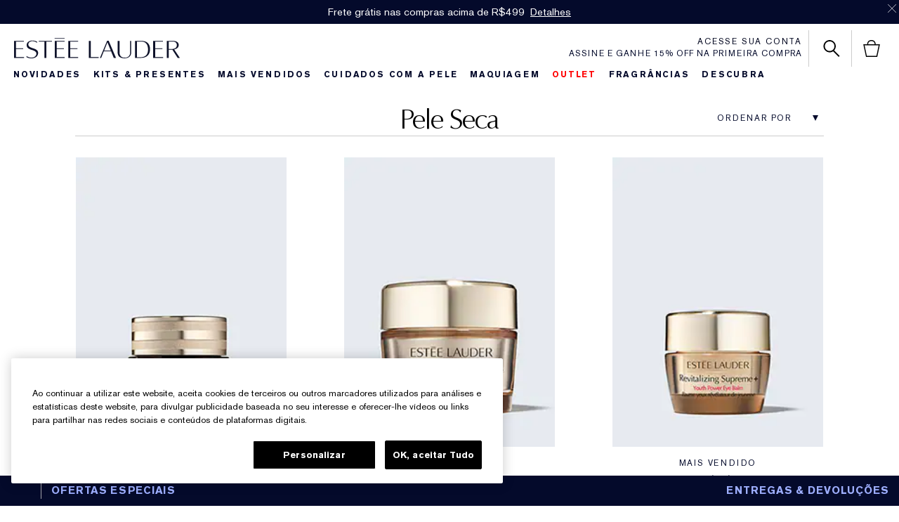

--- FILE ---
content_type: text/html; charset=utf-8
request_url: https://www.esteelauder.com.br/products/26399/produtos/cuidados-com-a-pele/byconcern/pele-seca
body_size: 104648
content:
<!DOCTYPE html><html lang="pt-BR" dir="ltr"><head><meta http-equiv="X-UA-Compatible" content="IE=edge,chrome=1"><meta name="description" content="" /><meta property="keywords" content="" /><meta name="viewport" content="width=device-width, initial-scale=1, viewport-fit=cover" /><link rel="alternate" hreflang="el-gr" href="https://www.esteelauder.gr/products/26399/byconcern/dryness" /><link rel="alternate" hreflang="en-ca" href="https://www.esteelauder.ca/products/26399/product-catalog/skincare/byconcern/dryness" /><link rel="alternate" hreflang="en-gb" href="https://www.esteelauder.co.uk/products/26399/product-catalog/skincare/byconcern/dryness" /><link rel="alternate" hreflang="en-hk" href="https://www.esteelauder.com.hk/en-hk/products/26399/product-catalog/skincare/byconcern/dryness" /><link rel="alternate" hreflang="en-nz" href="https://www.esteelauder.co.nz/products/26399/product-catalog/skincare/byconcern/dryness" /><link rel="alternate" hreflang="es-cl" href="https://www.esteelauder.cl/products/26399/catalogo-de-productos/cuidado-de-la-piel/byconcern/dryness" /><link rel="alternate" hreflang="es-mx" href="https://www.esteelauder.com.mx/products/26399/catalogo-de-productos/cuidado-de-la-piel/byconcern/dryness" /><link rel="alternate" hreflang="fr-ca" href="https://www.esteelauder.ca/fr-ca/products/26399/product-catalog/skincare/byconcern/dryness" /><link rel="alternate" hreflang="he-il" href="https://www.esteelauder.co.il/products/26399/byconcern/dryness" /><link rel="alternate" hreflang="ko-kr" href="https://www.esteelauder.co.kr/products/26399/product-catalog/skincare/by-concern/dryness" /><link rel="alternate" hreflang="pt-br" href="https://www.esteelauder.com.br/products/26399/produtos/cuidados-com-a-pele/byconcern/pele-seca" /><link rel="alternate" hreflang="ru-ru" href="https://www.esteelauder.ru/products/26399/product-catalog/skincare/byconcern/dryness" /><link rel="alternate" hreflang="th-th" href="https://www.esteelauder.co.th/products/26399/product-catalog/-skincare/byconcern/-dryness" /><link rel="alternate" hreflang="tr-tr" href="https://www.esteelauder.com.tr/products/26399/urun-listesi/cilt-bakimi/byconcern/dryness" /><link rel="alternate" hreflang="zh-hk" href="https://www.esteelauder.com.hk/products/26399/product-catalog/byconcern/dryness" /><link rel="alternate" hreflang="zh-tw" href="https://www.esteelauder.com.tw/products/26399/product-catalog/skin-care/by-concern/dryness" /><meta charset="utf-8" /><link rel="preload" as="script" href="https://www.esteelauder.com.br/public/5c58b79fb3f006354d755df9e7ae59e09fe217ba0600"/><link rel="preload" fetchpriority="high" as="image" imagesrcset="/media/export/cms/products/226x311/el_sku_PYL501_BR_226x311_0.jpg" /><link rel="preconnect" href="https://js.sentry-cdn.com" crossorigin="anonymous" /><link rel="preload" as="font" crossorigin="anonymous" fetchpriority="high" href="/_fonts/esteelauder/AkzidenzGrotesk/akzidenz-grotesk-w1g-bold.woff2" /><link rel="preload" as="font" crossorigin="anonymous" fetchpriority="high" href="/_fonts/esteelauder/OptimaDisplay/OptimaDisplay-Light.woff2" /><link rel="preload" as="font" crossorigin="anonymous" fetchpriority="high" href="/_fonts/esteelauder/OptimaDisplay/OptimaDisplay-Roman.woff2" /><link rel="alternate" media="handheld" href="https://m.esteelauder.com.br/products/26399/produtos/cuidados-com-a-pele/byconcern/pele-seca" /><link rel="alternate" media="only screen and (max-width: 640px)" href="https://m.esteelauder.com.br/products/26399/produtos/cuidados-com-a-pele/byconcern/pele-seca" /><link rel="shortcut icon" href="/sites/esteelauder/themes/estee_base/img/favicon.ico" /><link rel="preconnect" href="https://ncsa.sdapi.io" crossorigin="" /><script type="text/javascript" src="https://www.esteelauder.com.br/public/5c58b79fb3f006354d755df9e7ae59e09fe217ba0600"  ></script><script type="application/json" id="page_data">{"analytics-datalayer":{"product_impression_url":["\/product\/26399\/104163\/produtos\/cuidados-com-a-pele\/byconcern\/pele-seca\/creme-gel-anti-idade-para-olhos-advanced-night-repair-supercharged","\/product\/26399\/97386\/produtos\/cuidados-com-a-pele\/byconcern\/pele-seca\/hidratante-antirrugas-revitalizing-supreme-pele-seca","\/product\/26399\/97388\/produtos\/cuidados-com-a-pele\/byconcern\/pele-seca\/creme-anti-idade-para-olhos-revitalizing-supreme","\/product\/26399\/101138\/produtos\/cuidados-com-a-pele\/byconcern\/pele-seca\/hidratante-anti-idade-revitalizing-supreme-pele-oleosamista","\/product\/26399\/13158\/produtos\/cuidados-com-a-pele\/byconcern\/pele-seca\/creme-hidratante-antioxidante-daywear-multi-protecao-fps-15\/multi-protecao-24h-e-fps-15","\/product\/26399\/61891\/produtos\/cuidados-com-a-pele\/byconcern\/pele-seca\/creme-hidratante-antioxidante-daywear-sorbet-fps-15\/hidratacao-antioxidante-refrescante-72h-fps-15","\/product\/26399\/46486\/produtos\/cuidados-com-a-pele\/byconcern\/pele-seca\/gel-hidratante-facial-antioxidante-daywear-matte","\/product\/26399\/56073\/produtos\/cuidados-com-a-pele\/byconcern\/pele-seca\/gel-creme-para-olhos-daywear-eye\/hidratante-antioxidante-refrescante"],"product_impression_id":["PROD104163","PROD97386","PROD97388","PROD101138","PROD13158","PROD61891","PROD46486","PROD56073"],"product_impression_price":["529","769","589","739","469","449","459","389"],"product_impression_name":["Creme-Gel Anti-Idade para Olhos Advanced Night Repair Supercharged","Hidratante Antirrugas Revitalizing Supreme+ Pele Seca","Creme Anti-Idade para Olhos Revitalizing Supreme+","Hidratante Anti-Idade Revitalizing Supreme+ Pele Oleosa\/Mista","Creme Hidratante Antioxidante DayWear Multi-Prote\u00e7\u00e3o FPS 15","Creme Hidratante Antioxidante Daywear Sorbet FPS 15","Gel Hidratante Facial Antioxidante DayWear Matte","Gel-Creme para Olhos DayWear Eye "],"product_impression_sku_large_image_url":["\/media\/export\/cms\/products\/420x578\/el_sku_PYL501_BR_420x578_0.jpg","\/media\/export\/cms\/products\/420x578\/el_sku_PMXX01_BR_420x578_0.jpg","\/media\/export\/cms\/products\/420x578\/el_sku_PMY301_BR_420x578_0.jpg","\/media\/export\/cms\/products\/420x578\/el_sku_PMY101_BR_420x578_0.jpg","\/media\/export\/cms\/products\/420x578\/el_sku_WFJM01_420x578_0.jpg","\/media\/export\/cms\/products\/420x578\/el_sku_P3N101_BR_420x578_0.jpg","\/media\/export\/cms\/products\/420x578\/el_sku_RLJP01_420x578_0.jpg","\/media\/export\/cms\/products\/420x578\/el_sku_RTX901_BR_420x578_0.jpg"],"datalayer_events":[],"product_impression_size":["15ml","50ml","15ml","50ml","50ml Normal\/Mista","50ml","50ml","15ml"],"product_impression_shade":[null,null,null,null,null,null,null,null],"product_impression_base_id":[104163,97386,97388,101138,13158,61891,46486,56073],"product_impression_category":["CAT26399","CAT26399","CAT26399","CAT26399","CAT26399","CAT26399","CAT26399","CAT26399"],"product_impression_product_code":["PYL501","PMXX01","PMY301","PMY101","WFJM01","P3N101","RLJP01","RTX901"],"product_impression_sku":["SKU153498","SKU144351","SKU144354","SKU149132","SKU26253","SKU98133","SKU77573","SKU90033"],"product_impression_was_price":["","","","","","","",""],"product_impression_short_desc":["Nosso creme-gel superstar para clareamento de olheiras, tratamento de linhas de express\u00e3o e mais.","Creme rico multi-a\u00e7\u00e3o: Firma, levanta, ilumina.","Creme de olhos multi-a\u00e7\u00e3o: firma, levanta, ilumina.",null,"Ajuda a prevenir e diminuir os primeiros sinais de envelhecimento.","Textura inovadora \u00e0 base de \u00e1gua + prote\u00e7\u00e3o poderosa.","Hidratante Sem \u00d3leo, Controla\/Absorve a Oleosidade.","Ilumina, desincha. Hidrata\u00e7\u00e3o 24 horas. Antioxidante."],"active_checkout_panel":null,"page_type":"category"},"catalog-mpp":{"categories":[{"META_KEYWORDS":null,"products":[{"MISC_FLAG":6,"DESCRIPTION":"A partir de hoje \u00e0 noite, recarregue seus olhos para um olhar mais radiante e bem desperto. \u003Cb\u003EAs olheiras parecem mais claras em apenas 2 semanas*\u003C\/b\u003E. Linhas e outros sinais iniciais de envelhecimento dos olhos parecem reduzidos.\u003Cbr\u003E\u003Cbr\u003E\u003Cb\u003EDupla A\u00e7\u00e3o: Combate os Efeitos Vis\u00edveis do Dano dos Radicais Livres.\u003C\/b\u003E A luz azul, inclusive de dispositivos, desencadeia radicais livres que danificam a pele. Nosso melhor creme para os olhos tem duas a\u00e7\u00f5es poderosas para combater os efeitos vis\u00edveis. Ajuda:\u003Cbr\u003E\u003Cbr\u003E\u003Cb\u003E1. RESISTE\u003C\/b\u003E \u00e0 irrita\u00e7\u00e3o ambiental vis\u00edvel com nossa exclusiva tecnologia FR-Defense\u2122.\u003Cbr\u003E\u003Cb\u003E\u003Cbr\u003E2. NEUTRALIZA\u003C\/b\u003E os radicais livres que danificam a pele com 8 horas de poder antioxidante.\u003Cbr\u003E\u003Cbr\u003ENossa potente f\u00f3rmula de \u00faltima gera\u00e7\u00e3o, com vitamina E, ajuda a proteger contra os danos dos radicais livres durante todo o dia.\u003Cbr\u003EO Gel-Creme fresco, leve e de r\u00e1pida absor\u00e7\u00e3o funciona dia e noite para ajudar a renovar e melhorar a apar\u00eancia da pele, com resultados que voc\u00ea pode ver:\u003Cbr\u003E\u003Cbr\u003E\u003Cb\u003EClareia olheiras com Multi Dark Circle Power:\u003C\/b\u003E\u003Cbr\u003E\u003Cul\u003E\u003Cli\u003EFormulado para atingir olheiras em todos os locais: sob o olho, acima do olho, canto interno, canto externo e ao redor.\u003C\/li\u003E\u003Cli\u003EClinicamente testado para atingir uma mistura de olheiras azuis\/roxas e marrons.\u003C\/li\u003E\u003Cli\u003EReduz a intensidade vis\u00edvel das olheiras.\u003C\/li\u003E\u003C\/ul\u003E\u003Cbr\u003E\u003Cb\u003ETem como alvo as linhas dos olhos e a apar\u00eancia dos primeiros sinais de envelhecimento:\u003C\/b\u003E\u003Cbr\u003E\u003Cul\u003E\u003Cli\u003EAs linhas sob os olhos parecem reduzidas em apenas 1 semana.(1)\u003C\/li\u003E\u003Cli\u003E89% concordaram que os sinais iniciais de envelhecimento parecem diminu\u00eddos.(2)\u003C\/li\u003E\u003C\/ul\u003E\u003Cbr\u003E\u003Cb\u003ERevela Olhos Hidratados, Radiantes e Mais Descansados:\u003C\/b\u003E\u003Cbr\u003E\u003Cul\u003E\u003Cli\u003E1 aplica\u00e7\u00e3o oferece 100 horas de hidrata\u00e7\u00e3o.(3) Preenche e hidrata com \u00e1cido hialur\u00f4nico.\u003C\/li\u003E\u003Cli\u003ERevela imediatamente olhos de apar\u00eancia radiante.\u003C\/li\u003E\u003Cli\u003E92% disseram que os olhos cansados pareciam mais descansados, menos cansados.(2)\u003C\/li\u003E\u003C\/ul\u003E\u003Cbr\u003E\u003Cb\u003ETECNOLOGIA DE PR\u00d3XIMA GERA\u00c7\u00c3O\u003C\/b\u003E\u003Cbr\u003E\u003Cbr\u003ETecnologia Exclusiva ChronoluxTM Power Signal que ajuda a otimizar o poder de regenera\u00e7\u00e3o noturna, para uma repara\u00e7\u00e3o integral.\u003Cbr\u003E\u003Cb\u003EFR-DefenseTM\u003C\/b\u003E\u003Cbr\u003ECom extrato de Flor de Lavanda, que a ajuda a resistir a irrita\u00e7\u00e3o provocada pelos fatores ambientais.\u003Cbr\u003E\u003Cbr\u003EMesmo quando a vida o mant\u00e9m acordado, nosso melhor creme para os olhos n\u00e3o deixa seus olhos mostrarem.\u003Cbr\u003E\u003Cbr\u003E* Testes cl\u00ednicos em 52 mulheres ap\u00f3s 2 semana.\u003Cbr\u003E(1) Testes cl\u00ednicos em 52 mulheres ap\u00f3s 1 semana.\u003Cbr\u003E(2) Testes de consumidor em 279 mulheres ap\u00f3s o uso do produto por 3 semanas.\u003Cbr\u003E(3) Testes cl\u00ednicos em 31 mulheres mostram aumento da hidrata\u00e7\u00e3o por 100 horas ap\u00f3s uma \u00fanica aplica\u00e7\u00e3o do produto.\u003Cbr\u003E\u003Cbr\u003E\u003Cb\u003EComo Usar\u003C\/b\u003E\u003Cbr\u003E\u003Cbr\u003EAplique pela manh\u00e3 e \u00e0 noite em toda a \u00e1rea dos olhos.\u003Cbr\u003E\u003Cbr\u003E\u003Cb\u003EComo reciclar: \u003C\/b\u003EQuando o frasco de vidro estiver vazio, lave e recicle-o. A caixa tamb\u00e9m \u00e9 recicl\u00e1vel.","DRUPAL_URL":"\/product\/26399\/104163\/produtos\/cuidados-com-a-pele\/byconcern\/pele-seca\/creme-gel-anti-idade-para-olhos-advanced-night-repair-supercharged","FAMILY_CODE":"PYL501","MPP_DESC_2":"\u003Cul\u003E\u003Cli\u003EOlheiras\u003C\/li\u003E\u003Cli\u003ELinhas e m\u00faltiplos sinais iniciais de envelhecimento ao redor dos olhos\u003C\/li\u003E\u003Cli\u003EPreven\u00e7\u00e3o vis\u00edvel da idade com dupla a\u00e7\u00e3o para combater os efeitos vis\u00edveis dos danos dos radicais livres\u003C\/li\u003E\u003Cli\u003ESecura, desidrata\u00e7\u00e3o\u003C\/li\u003E\u003Cli\u003ETextura gel-creme leve e sedosa - nosso melhor creme para os olhos\u003C\/li\u003E\u003C\/ul\u003E","RATING_RANGE":null,"META_DESCRIPTION":null,"ATTRIBUTE_DESC_5":"\u003Cul\u003E\u003Cli\u003EClarear Olheiras\u003C\/li\u003E\u003Cli\u003EReduzir linhas e m\u00faltiplos sinais iniciais de envelhecimento ao redor dos olhos\u003C\/li\u003E\u003Cli\u003ECombater os efeitos vis\u00edveis dos radicais livres e neutralizar seus danos.\u003C\/li\u003E\u003Cli\u003EHidrata\u00e7\u00e3o\u003C\/li\u003E\u003Cli\u003ETextura gel-creme leve e sedosa - nosso melhor creme para os olhos\u003C\/li\u003E\u003C\/ul\u003E","MPP_DESC_1":"Nosso creme-gel superstar para clareamento de olheiras, tratamento de linhas de express\u00e3o e mais.","SKIN_CONCERN_ATTR":null,"ATTRIBUTE_LABEL_4":null,"worksWith":["PROD77491","PROD117065","PROD71121"],"shaded":0,"VIDEO_FILE":[],"PROD_CAT_DISPLAY_ORDER":0,"FORMULA":null,"ATTRIBUTE_SKINTYPE":null,"ATTRIBUTE_LABEL_3":null,"RATING_IMAGE":"\/media\/export\/cms\/products\/stars\/rating-3_7.gif","sized":1,"FINISH":null,"PROD_CAT_IMAGE_NAME":"PYL501","COVERAGE":null,"ATTRIBUTE_LABEL_5":"IDEAL PARA","PRODUCT_ID":"PROD104163","BEST_SELL_SKU_BASE_ID":null,"skus":[{"MISC_FLAG":0,"LARGE_SMOOSH":"","VTO_FLAG":null,"isOrderable":1,"XS_SMOOSH":"","SKIN_TYPE":0,"formattedPrice":"R$529,00","PRODUCT_SIZE":"15ml","SKU_BASE_ID":153498,"rs_sku_image":["\/media\/export\/cms\/products\/420x578\/el_sku_PYL501_BR_420x578_0.jpg","\/media\/export\/cms\/products\/420x578\/el_sku_PYL501_BR_420x578_1.jpg","\/media\/export\/cms\/products\/420x578\/el_sku_PYL501_BR_420x578_2.jpg","\/media\/export\/cms\/products\/420x578\/el_sku_PYL501_BR_420x578_3.jpg","\/media\/export\/cms\/products\/420x578\/el_sku_PYL501_BR_420x578_4.jpg","\/media\/export\/cms\/products\/420x578\/el_sku_PYL501_BR_420x578_5.jpg"],"formattedUnitPrice":"","MEDIUM_IMAGE":["\/media\/export\/cms\/products\/308x424\/el_sku_PYL501_BR_308x424_0.jpg","\/media\/export\/cms\/products\/308x424\/el_sku_PYL501_BR_308x424_1.jpg","\/media\/export\/cms\/products\/308x424\/el_sku_PYL501_BR_308x424_2.jpg","\/media\/export\/cms\/products\/308x424\/el_sku_PYL501_BR_308x424_3.jpg","\/media\/export\/cms\/products\/308x424\/el_sku_PYL501_BR_308x424_4.jpg","\/media\/export\/cms\/products\/308x424\/el_sku_PYL501_BR_308x424_5.jpg"],"rs_sku_pc":"PYL501","PRICE2":null,"XL_IMAGE":["\/media\/export\/cms\/products\/558x768\/el_sku_PYL501_BR_558x768_0.jpg","\/media\/export\/cms\/products\/558x768\/el_sku_PYL501_BR_558x768_1.jpg","\/media\/export\/cms\/products\/558x768\/el_sku_PYL501_BR_558x768_2.jpg","\/media\/export\/cms\/products\/558x768\/el_sku_PYL501_BR_558x768_3.jpg","\/media\/export\/cms\/products\/558x768\/el_sku_PYL501_BR_558x768_4.jpg","\/media\/export\/cms\/products\/558x768\/el_sku_PYL501_BR_558x768_5.jpg"],"RELEASE_DATE":null,"SKU_ID":"SKU153498","formattedPrice2":"","IMAGE_LARGE":["\/media\/export\/cms\/products\/640x640\/el_sku_PYL501_BR_640x640_0.jpg"],"formattedInstallmentPrice":"ou 10x de R$52,90","formattedFuturePrice":"R$529,00","rs_sku_limited_remaining":0,"XL_SMOOSH":"","DISPLAY_ORDER":1,"HEX_VALUE_STRING":"","SMALL_IMAGE":"\/media\/export\/cms\/products\/226x311\/el_sku_PYL501_BR_226x311_0.jpg","SMOOSH_PATH_STRING":null,"FINISH":null,"REFILLABLE":0,"LARGE_IMAGE":["\/media\/export\/cms\/products\/420x578\/el_sku_PYL501_BR_420x578_0.jpg","\/media\/export\/cms\/products\/420x578\/el_sku_PYL501_BR_420x578_1.jpg","\/media\/export\/cms\/products\/420x578\/el_sku_PYL501_BR_420x578_2.jpg","\/media\/export\/cms\/products\/420x578\/el_sku_PYL501_BR_420x578_3.jpg","\/media\/export\/cms\/products\/420x578\/el_sku_PYL501_BR_420x578_4.jpg","\/media\/export\/cms\/products\/420x578\/el_sku_PYL501_BR_420x578_5.jpg"],"ATTRIBUTE_COLOR_FAMILY":null,"ATTRIBUTE_FINISH":null,"rs_sku_price":529,"SMOOSH_DESIGN":null,"SHADENAME":null,"PRODUCT_ID":"PROD104163","PRICE":529,"LIFE_OF_PRODUCT":2,"UNDERTONE":null,"FUTURE_PRICE":null,"SUPPRESS_SEARCH":null,"INTENSITY":null,"STRENGTH":null,"SKU_NOTES":null,"isPreOrder":0,"SHADE_NUMBER":null,"SHADE_DESCRIPTION":null,"INVENTORY_STATUS":1,"DISPLAY_STATUS":7,"rs_sku_availability":1,"SKIN_TYPE_TEXT":"0b0000","VTO_FOUNDATION_ONLINE":null}],"SKIN_CONCERN_1":null,"PROD_RGN_NAME":"Creme-Gel Anti-Idade para Olhos Advanced Night Repair Supercharged","rs_default_pc":"PYL501","rs_default_rating":3.7,"RECOMMENDED_PERCENT":0,"isDisplayable":4,"ATTRIBUTE_DESC_2":"Aplique pela manh\u00e3 e \u00e0 noite em toda a \u00e1rea dos olhos.\u003Cbr\u003E\u003Cbr\u003E\u003Cb\u003EComo reciclar: \u003C\/b\u003EQuando o frasco de vidro estiver vazio, lave e recicle-o. A caixa tamb\u00e9m \u00e9 recicl\u00e1vel.","priceRange":"R$529,00","ATTRIBUTE_DESC_1":"Nosso melhor creme-gel para olheiras, linhas e muito mais.","ATTRIBUTE_CONCERN":null,"TOTAL_REVIEW_COUNT":3,"SKIN_CONCERN_2":null,"AVERAGE_RATING":3.7,"rs_default_image":["\/media\/export\/cms\/products\/420x578\/el_sku_PYL501_BR_420x578_0.jpg","\/media\/export\/cms\/products\/420x578\/el_sku_PYL501_BR_420x578_1.jpg","\/media\/export\/cms\/products\/420x578\/el_sku_PYL501_BR_420x578_2.jpg","\/media\/export\/cms\/products\/420x578\/el_sku_PYL501_BR_420x578_3.jpg","\/media\/export\/cms\/products\/420x578\/el_sku_PYL501_BR_420x578_4.jpg","\/media\/export\/cms\/products\/420x578\/el_sku_PYL501_BR_420x578_5.jpg"],"ATTRIBUTE_BENEFIT":"Nosso creme-gel superstar para clareamento de olheiras, tratamento de linhas de express\u00e3o e mais.","ATTRIBUTE_DESC_3":null,"rs_default_count":3,"PRODUCT_USAGE":"Aplique pela manh\u00e3 e \u00e0 noite em toda a \u00e1rea dos olhos.\u003Cbr\u003E\u003Cbr\u003E\u003Cb\u003EComo reciclar\u003C\/b\u003E: Quando o frasco de vidro estiver vazio, lave e recicle-o. A caixa tamb\u00e9m \u00e9 recicl\u00e1vel.","ATTRIBUTE_DESC_4":"Para todos os tipos de pele","SKIN_FILTER_1":null,"ATTRIBUTE_COLLECTION":null,"url":"\/product\/26399\/104163\/produtos\/cuidados-com-a-pele\/byconcern\/pele-seca\/creme-gel-anti-idade-para-olhos-advanced-night-repair-supercharged","MPP_LABEL_2":"Ideal para","rs_default_desc":"Nosso creme-gel superstar para clareamento de olheiras, tratamento de linhas de express\u00e3o e mais.","buildCanonicalURL":"\/product\/685\/104163\/produtos\/cuidados-com-a-pele\/cuidado-com-os-olhos\/creme-gel-anti-idade-para-olhos-advanced-night-repair-supercharged","rs_default_name":"Creme-Gel Anti-Idade para Olhos Advanced Night Repair Supercharged","PARENT_CAT_ID":"CAT26399","SKIN_CONCERN":[],"PRODUCT_DETAILS_MOBILE":"A partir de hoje \u00e0 noite, recarregue seus olhos para um olhar mais radiante e bem desperto. \u003Cb\u003EAs olheiras parecem mais claras em apenas 2 semanas*\u003C\/b\u003E. Linhas e outros sinais iniciais de envelhecimento dos olhos parecem reduzidos.\u003Cbr\u003E\u003Cbr\u003E\u003Cb\u003EDupla A\u00e7\u00e3o: Combate os Efeitos Vis\u00edveis do Dano dos Radicais Livres.\u003C\/b\u003E A luz azul, inclusive de dispositivos, desencadeia radicais livres que danificam a pele. Nosso melhor creme para os olhos tem duas a\u00e7\u00f5es poderosas para combater os efeitos vis\u00edveis. Ajuda:\u003Cbr\u003E\u003Cbr\u003E\u003Cb\u003E1. RESISTE\u003C\/b\u003E \u00e0 irrita\u00e7\u00e3o ambiental vis\u00edvel com nossa exclusiva tecnologia FR-Defense\u2122.\u003Cbr\u003E\u003Cb\u003E\u003Cbr\u003E2. NEUTRALIZA\u003C\/b\u003E os radicais livres que danificam a pele com 8 horas de poder antioxidante.\u003Cbr\u003E\u003Cbr\u003ENossa potente f\u00f3rmula de \u00faltima gera\u00e7\u00e3o, com vitamina E, ajuda a proteger contra os danos dos radicais livres durante todo o dia.\u003Cbr\u003EO Gel-Creme fresco, leve e de r\u00e1pida absor\u00e7\u00e3o funciona dia e noite para ajudar a renovar e melhorar a apar\u00eancia da pele, com resultados que voc\u00ea pode ver:\u003Cbr\u003E\u003Cbr\u003E\u003Cb\u003EClareia olheiras com Multi Dark Circle Power:\u003C\/b\u003E\u003Cbr\u003E\u003Cul\u003E\u003Cli\u003EFormulado para atingir olheiras em todos os locais: sob o olho, acima do olho, canto interno, canto externo e ao redor.\u003C\/li\u003E\u003Cli\u003EClinicamente testado para atingir uma mistura de olheiras azuis\/roxas e marrons.\u003C\/li\u003E\u003Cli\u003EReduz a intensidade vis\u00edvel das olheiras.\u003C\/li\u003E\u003C\/ul\u003E\u003Cbr\u003E\u003Cb\u003ETem como alvo as linhas dos olhos e a apar\u00eancia dos primeiros sinais de envelhecimento:\u003C\/b\u003E\u003Cbr\u003E\u003Cul\u003E\u003Cli\u003EAs linhas sob os olhos parecem reduzidas em apenas 1 semana.(1)\u003C\/li\u003E\u003Cli\u003E89% concordaram que os sinais iniciais de envelhecimento parecem diminu\u00eddos.(2)\u003C\/li\u003E\u003C\/ul\u003E\u003Cbr\u003E\u003Cb\u003ERevela Olhos Hidratados, Radiantes e Mais Descansados:\u003C\/b\u003E\u003Cbr\u003E\u003Cul\u003E\u003Cli\u003E1 aplica\u00e7\u00e3o oferece 100 horas de hidrata\u00e7\u00e3o.(3) Preenche e hidrata com \u00e1cido hialur\u00f4nico.\u003C\/li\u003E\u003Cli\u003ERevela imediatamente olhos de apar\u00eancia radiante.\u003C\/li\u003E\u003Cli\u003E92% disseram que os olhos cansados pareciam mais descansados, menos cansados.(2)\u003C\/li\u003E\u003C\/ul\u003E\u003Cbr\u003E\u003Cb\u003ETECNOLOGIA DE PR\u00d3XIMA GERA\u00c7\u00c3O\u003C\/b\u003E\u003Cbr\u003E\u003Cbr\u003ETecnologia Exclusiva ChronoluxTM Power Signal que ajuda a otimizar o poder de regenera\u00e7\u00e3o noturna, para uma repara\u00e7\u00e3o integral.\u003Cbr\u003E\u003Cb\u003EFR-DefenseTM\u003C\/b\u003E\u003Cbr\u003ECom extrato de Flor de Lavanda, que a ajuda a resistir a irrita\u00e7\u00e3o provocada pelos fatores ambientais.\u003Cbr\u003E\u003Cbr\u003EMesmo quando a vida o mant\u00e9m acordado, nosso melhor creme para os olhos n\u00e3o deixa seus olhos mostrarem.\u003Cbr\u003E\u003Cbr\u003E* Testes cl\u00ednicos em 52 mulheres ap\u00f3s 2 semana.\u003Cbr\u003E(1) Testes cl\u00ednicos em 52 mulheres ap\u00f3s 1 semana.\u003Cbr\u003E(2) Testes de consumidor em 279 mulheres ap\u00f3s o uso do produto por 3 semanas.\u003Cbr\u003E(3) Testes cl\u00ednicos em 31 mulheres mostram aumento da hidrata\u00e7\u00e3o por 100 horas ap\u00f3s uma \u00fanica aplica\u00e7\u00e3o do produto.\u003Cbr\u003E","ATTRIBUTE_COVERAGE":null,"META_KEYWORDS":null,"ATTRIBUTE_LABEL_1":null,"rs_default_url":"\/product\/26399\/104163\/produtos\/cuidados-com-a-pele\/byconcern\/pele-seca\/creme-gel-anti-idade-para-olhos-advanced-night-repair-supercharged","MAKEUP_BENEFIT":null,"DEFAULT_CAT_ID":"CAT685","rs_default_currency":"$","ATTRIBUTE_LABEL_2":"Como Usar","SKINTYPE_DESC":"","SUB_LINE":null,"SUPPRESS_SEARCH":null,"SHORT_DESC":"Nosso creme-gel superstar para clareamento de olheiras, tratamento de linhas de express\u00e3o e mais.","SKIN_CONCERN_3":null,"PROD_RGN_SUBHEADING":null,"DISPLAY_STATUS":7,"PROD_BASE_ID":104163,"defaultSku":{"MISC_FLAG":0,"LARGE_SMOOSH":"","VTO_FLAG":null,"isOrderable":1,"XS_SMOOSH":"","SKIN_TYPE":0,"formattedPrice":"R$529,00","PRODUCT_SIZE":"15ml","SKU_BASE_ID":153498,"rs_sku_image":["\/media\/export\/cms\/products\/420x578\/el_sku_PYL501_BR_420x578_0.jpg","\/media\/export\/cms\/products\/420x578\/el_sku_PYL501_BR_420x578_1.jpg","\/media\/export\/cms\/products\/420x578\/el_sku_PYL501_BR_420x578_2.jpg","\/media\/export\/cms\/products\/420x578\/el_sku_PYL501_BR_420x578_3.jpg","\/media\/export\/cms\/products\/420x578\/el_sku_PYL501_BR_420x578_4.jpg","\/media\/export\/cms\/products\/420x578\/el_sku_PYL501_BR_420x578_5.jpg"],"formattedUnitPrice":"","MEDIUM_IMAGE":["\/media\/export\/cms\/products\/308x424\/el_sku_PYL501_BR_308x424_0.jpg","\/media\/export\/cms\/products\/308x424\/el_sku_PYL501_BR_308x424_1.jpg","\/media\/export\/cms\/products\/308x424\/el_sku_PYL501_BR_308x424_2.jpg","\/media\/export\/cms\/products\/308x424\/el_sku_PYL501_BR_308x424_3.jpg","\/media\/export\/cms\/products\/308x424\/el_sku_PYL501_BR_308x424_4.jpg","\/media\/export\/cms\/products\/308x424\/el_sku_PYL501_BR_308x424_5.jpg"],"rs_sku_pc":"PYL501","PRICE2":null,"XL_IMAGE":["\/media\/export\/cms\/products\/558x768\/el_sku_PYL501_BR_558x768_0.jpg","\/media\/export\/cms\/products\/558x768\/el_sku_PYL501_BR_558x768_1.jpg","\/media\/export\/cms\/products\/558x768\/el_sku_PYL501_BR_558x768_2.jpg","\/media\/export\/cms\/products\/558x768\/el_sku_PYL501_BR_558x768_3.jpg","\/media\/export\/cms\/products\/558x768\/el_sku_PYL501_BR_558x768_4.jpg","\/media\/export\/cms\/products\/558x768\/el_sku_PYL501_BR_558x768_5.jpg"],"RELEASE_DATE":null,"SKU_ID":"SKU153498","formattedPrice2":"","IMAGE_LARGE":["\/media\/export\/cms\/products\/640x640\/el_sku_PYL501_BR_640x640_0.jpg"],"formattedInstallmentPrice":"ou 10x de R$52,90","formattedFuturePrice":"R$529,00","rs_sku_limited_remaining":0,"XL_SMOOSH":"","DISPLAY_ORDER":1,"HEX_VALUE_STRING":"","SMALL_IMAGE":"\/media\/export\/cms\/products\/226x311\/el_sku_PYL501_BR_226x311_0.jpg","SMOOSH_PATH_STRING":null,"FINISH":null,"REFILLABLE":0,"LARGE_IMAGE":["\/media\/export\/cms\/products\/420x578\/el_sku_PYL501_BR_420x578_0.jpg","\/media\/export\/cms\/products\/420x578\/el_sku_PYL501_BR_420x578_1.jpg","\/media\/export\/cms\/products\/420x578\/el_sku_PYL501_BR_420x578_2.jpg","\/media\/export\/cms\/products\/420x578\/el_sku_PYL501_BR_420x578_3.jpg","\/media\/export\/cms\/products\/420x578\/el_sku_PYL501_BR_420x578_4.jpg","\/media\/export\/cms\/products\/420x578\/el_sku_PYL501_BR_420x578_5.jpg"],"ATTRIBUTE_COLOR_FAMILY":null,"ATTRIBUTE_FINISH":null,"rs_sku_price":529,"SMOOSH_DESIGN":null,"SHADENAME":null,"PRODUCT_ID":"PROD104163","PRICE":529,"LIFE_OF_PRODUCT":2,"UNDERTONE":null,"FUTURE_PRICE":null,"SUPPRESS_SEARCH":null,"INTENSITY":null,"STRENGTH":null,"SKU_NOTES":null,"isPreOrder":0,"SHADE_NUMBER":null,"SHADE_DESCRIPTION":null,"INVENTORY_STATUS":1,"DISPLAY_STATUS":7,"rs_sku_availability":1,"SKIN_TYPE_TEXT":"0b0000","VTO_FOUNDATION_ONLINE":null},"has_VTO":0,"has_foundation_VTO":false,"price2Range":null},{"MISC_FLAG":6,"DESCRIPTION":"\u003Cdiv\u003EA sua pele pode ter tudo: Firmeza. For\u00e7a. Radi\u00e2ncia. E um novo visual mais elevado. Tudo em uma textura extremamente delicada.Com 99% de Hibiscus Morning Bloom de origem natural e Extrato de Moringa, ambos de tecnologia exclusiva Est\u00e9e Lauder, voc\u00ea proporcionar\u00e1 \u00e0 sua pele revelar seu potencial de juventude. Os resultados s\u00e3o percept\u00edveis:\u003C\/div\u003E\u003Cdiv\u003E\u003Cbr\u003E\u003C\/div\u003E\u003Cdiv\u003E\u003Cb\u003ERESULTADOS COMPROVADOS\u003C\/b\u003E\u003C\/div\u003E\u003Cdiv\u003E\u003Cb\u003E\u003Cbr\u003E\u003C\/b\u003E\u003C\/div\u003E89% disseram que a pele parece mais firme*\u003Cbr\u003E89% disseram que a pele tem mais elasticidade**\u003Cbr\u003E\u003Cdiv\u003E85% perceberam a redu\u00e7\u00e3o de linhas e rugas***\u003C\/div\u003E\u003Cdiv\u003E\u003Cbr\u003E\u003C\/div\u003E\u003Csub\u003E\u0022*Teste sensorial com 110 mulheres por 4 semanas\u003Cbr\u003E**Teste sensorial com 54 mulheres por 4 semanas\u0022\u003Cbr\u003E\u003Cbr\u003E\u003C\/sub\u003E\u003Cbr\u003E\u003Cdiv\u003E\u003Cstrong\u003E INGREDIENTES DO PODER DA JUVENTUDE\u003C\/strong\u003E\u003C\/div\u003E\u003Cdiv\u003E\u003Cstrong\u003E\u003Cbr\u003E\u003C\/strong\u003E\u003C\/div\u003E\u003Cdiv\u003E\u003Cstrong\u003EExtrato Exclusivo de \u003C\/strong\u003E\u003Cstrong\u003EHibiscus Morning Bloom\u003C\/strong\u003E\u003C\/div\u003E\u003Cdiv\u003E\u003Cstrong\u003E\u003Cbr\u003E\u003C\/strong\u003E\u003C\/div\u003E\u003Cdiv\u003EA natureza em sua forma mais poderosa. Os cientistas da Est\u00e9e Lauder descobriram que as flores de Hibiscus sinensis colhidas no in\u00edcio do dia possuem a maior atividade de aumento de col\u00e1geno. Ent\u00e3o, coletamos flores selecionadas pela manh\u00e3 para obter o m\u00e1ximo de pot\u00eancia e, em um processo que leva 83 dias da colheita \u00e0 fabrica\u00e7\u00e3o, criamos nosso extrato que ajuda a estimular poderosamente o col\u00e1geno natural da pele.\u003C\/div\u003E\u003Cdiv\u003E\u003Cstrong\u003E\u003Cbr\u003E\u003C\/strong\u003E\u003C\/div\u003E\u003Cdiv\u003E\u003Cstrong\u003EExtrato de Moringa Exclusivo\u003C\/strong\u003E\u003Cbr\u003E\u003C\/div\u003E\u003Cdiv\u003E\u003Cbr\u003E\u003C\/div\u003E\u003Cdiv\u003EMuitas vezes referida como a \u0022\u00e1rvore milagrosa\u0022, a Moringa \u00e9 um dos ingredientes mais eficazes do Poder da Juventude que j\u00e1 descobrimos. Nosso extrato, criado por meio de um processo exclusivo e com patente pendente, a Revita Key\u2122 Technology suporta uma prote\u00edna poderosa, ajudando a pele a fortalecer v\u00e1rios caminhos antienvelhecimento.\u003Cstrong\u003E\u003Cbr\u003E\u003C\/strong\u003E\u003C\/div\u003E\u003Cdiv\u003E\u003Cstrong\u003E\u003Cbr\u003E\u003C\/strong\u003E\u003C\/div\u003E\u003Cdiv\u003E\u003Cstrong\u003EExtrato de C\u00e9lulas-Tronco de Cacto e \u00c1cido Hialur\u00f4nico\u003C\/strong\u003E\u003Cbr\u003E\u003C\/div\u003E\u003Cdiv\u003E\u003Cbr\u003E\u003C\/div\u003E\u003Cdiv\u003EIngredientes adicionais de alto desempenho aumentam o poder do Revitalizing Supreme+. Uma infus\u00e3o de extrato de C\u00e9lulas-Tronco de Cacto e \u00c1cido Hialur\u00f4nico ajuda a revelar uma pele mais forte e nutrida por 72 horas. A barreira de hidrata\u00e7\u00e3o vital da pele \u00e9 amplamente refor\u00e7ada.\u003Cstrong\u003E\u003Cbr\u003E\u003C\/strong\u003E\u003C\/div\u003E\u003Cdiv\u003E\u003Cstrong\u003E\u003Cbr\u003E\u003C\/strong\u003E\u003C\/div\u003E\u003Cdiv\u003E\u003Cstrong\u003ETecnologia de Aumento de Col\u00e1geno\u003C\/strong\u003E\u003C\/div\u003E\u003Cdiv\u003E\u003Cbr\u003E\u003C\/div\u003E\u003Cdiv\u003EA f\u00f3rmula combina nossos ingredientes naturais com idem tecnologia de refor\u00e7o de col\u00e1geno, auxiliando a reacender o poder da pele para ajud\u00e1-la a se sentir cada vez mais firme, com apar\u00eancia mais elevada.\u003Cstrong\u003E\u003Cbr\u003E\u003C\/strong\u003E\u003C\/div\u003E\u003Cdiv\u003E\u003Cstrong\u003E\u003Cbr\u003E\u003C\/strong\u003E\u003C\/div\u003E\u003Cdiv\u003E\u003Cstrong\u003EPRINCIPAIS INGREDIENTES RELEVANTES\u0026nbsp;\u0026nbsp;\u0026nbsp; \u003Cbr\u003E\u0026nbsp;\u0026nbsp; \u0026nbsp;\u003Cbr\u003EExtrato de moringa\u0026nbsp;\u0026nbsp;\u0026nbsp; \u003Cbr\u003ECol\u00e1geno - \u003C\/strong\u003EEstimula a produ\u00e7\u00e3o natural do col\u00e1geno na pele\u0026nbsp;\u0026nbsp;\u003Cstrong\u003E\u0026nbsp; \u003Cbr\u003E\u003Cbr\u003E\u003C\/strong\u003E\u003C\/div\u003E\u003Cdiv\u003E\u003Cstrong\u003E\u003Cbr\u003E\u003C\/strong\u003E\u003C\/div\u003E\u003Cdiv\u003E\u003Cstrong\u003ETEXTURA SUPREMAMENTE MACIA\u003C\/strong\u003E\u003C\/div\u003E\u003Cdiv\u003E\u003Cbr\u003E\u003C\/div\u003E\u003Cdiv\u003ESensa\u00e7\u00e3o sedosa e nutritiva. Absorve rapidamente e derrete na pele sem sensa\u00e7\u00e3o oleosa.\u003C\/div\u003E\u003Cul\u003E\u003Cli\u003E95% disseram que a pele fica fresca e confort\u00e1vel - instantaneamente.\u003C\/li\u003E\u003Cli\u003E95% concordaram que esta f\u00f3rmula era amig\u00e1vel e suave para a pele.\u003C\/li\u003E\u003C\/ul\u003E\u003Cdiv\u003E(1) Teste de consumidor em 110 mulheres ap\u00f3s usar o produto por 4 semanas.\u003C\/div\u003E\u003Cdiv\u003E(2) Teste de consumidor em 110 mulheres ap\u00f3s usar o produto por 2 semanas.\u003C\/div\u003E\u003Cdiv\u003E(3) Teste de consumidor em 91 mulheres ap\u00f3s usar o produto por 4 semanas.\u003C\/div\u003E\u003Cdiv\u003E(4) Teste de consumidor em 110 mulheres ap\u00f3s uma \u00fanica aplica\u00e7\u00e3o do produto.\u003C\/div\u003E","DRUPAL_URL":"\/product\/26399\/97386\/produtos\/cuidados-com-a-pele\/byconcern\/pele-seca\/hidratante-antirrugas-revitalizing-supreme-pele-seca","FAMILY_CODE":"PMXX01","MPP_DESC_2":"\u003Cul\u003E\u003Cli\u003EV\u00e1rios sinais de envelhecimento \u003C\/li\u003E\u003Cli\u003ELifting cut\u00e2neo\u003C\/li\u003E\u003Cli\u003EPerda de firmeza, tom Linhas e rugas \u003C\/li\u003E\u003Cli\u003EOpacidade, perda de brilho \u003C\/li\u003E\u003Cli\u003ESecura, desidrata\u00e7\u00e3o\u003C\/li\u003E\u003C\/ul\u003E","RATING_RANGE":null,"META_DESCRIPTION":null,"ATTRIBUTE_DESC_5":"\u003Cul\u003E\u003Cli\u003EV\u00e1rios sinais de envelhecimento \u003C\/li\u003E\u003Cli\u003ELifting cut\u00e2neo\u003C\/li\u003E\u003Cli\u003EPerda de firmeza, tom Linhas e rugas \u003C\/li\u003E\u003Cli\u003EOpacidade, perda de brilho \u003C\/li\u003E\u003Cli\u003ESecura, desidrata\u00e7\u00e3o\u003C\/li\u003E\u003C\/ul\u003E","MPP_DESC_1":"Creme rico multi-a\u00e7\u00e3o: Firma, levanta, ilumina","SKIN_CONCERN_ATTR":null,"ATTRIBUTE_LABEL_4":"Tipo de pele","worksWith":["PROD77491","PROD127970","PROD97388"],"shaded":0,"VIDEO_FILE":[],"PROD_CAT_DISPLAY_ORDER":1,"FORMULA":null,"ATTRIBUTE_SKINTYPE":null,"ATTRIBUTE_LABEL_3":"F\u00d3RMULA","RATING_IMAGE":"\/media\/export\/cms\/products\/stars\/rating-4_5.gif","sized":1,"FINISH":null,"PROD_CAT_IMAGE_NAME":"PMXX01","COVERAGE":null,"ATTRIBUTE_LABEL_5":"IDEAL PARA","PRODUCT_ID":"PROD97386","BEST_SELL_SKU_BASE_ID":null,"skus":[{"MISC_FLAG":0,"LARGE_SMOOSH":"","VTO_FLAG":null,"isOrderable":1,"XS_SMOOSH":"","SKIN_TYPE":0,"formattedPrice":"R$769,00","PRODUCT_SIZE":"50ml","SKU_BASE_ID":144351,"rs_sku_image":["\/media\/export\/cms\/products\/420x578\/el_sku_PMXX01_BR_420x578_0.jpg","\/media\/export\/cms\/products\/420x578\/el_sku_PMXX01_BR_420x578_1.jpg","\/media\/export\/cms\/products\/420x578\/el_sku_PMXX01_BR_420x578_2.jpg","\/media\/export\/cms\/products\/420x578\/el_sku_PMXX01_BR_420x578_3.jpg","\/media\/export\/cms\/products\/420x578\/el_sku_PMXX01_BR_420x578_4.jpg","\/media\/export\/cms\/products\/420x578\/el_sku_PMXX01_BR_420x578_5.jpg","\/media\/export\/cms\/products\/420x578\/el_sku_PMXX01_BR_420x578_6.jpg"],"formattedUnitPrice":"","MEDIUM_IMAGE":["\/media\/export\/cms\/products\/308x424\/el_sku_PMXX01_BR_308x424_0.jpg","\/media\/export\/cms\/products\/308x424\/el_sku_PMXX01_BR_308x424_1.jpg","\/media\/export\/cms\/products\/308x424\/el_sku_PMXX01_BR_308x424_2.jpg","\/media\/export\/cms\/products\/308x424\/el_sku_PMXX01_BR_308x424_3.jpg","\/media\/export\/cms\/products\/308x424\/el_sku_PMXX01_BR_308x424_4.jpg","\/media\/export\/cms\/products\/308x424\/el_sku_PMXX01_BR_308x424_5.jpg","\/media\/export\/cms\/products\/308x424\/el_sku_PMXX01_BR_308x424_6.jpg"],"rs_sku_pc":"PMXX01","PRICE2":null,"XL_IMAGE":["\/media\/export\/cms\/products\/558x768\/el_sku_PMXX01_BR_558x768_0.jpg","\/media\/export\/cms\/products\/558x768\/el_sku_PMXX01_BR_558x768_1.jpg","\/media\/export\/cms\/products\/558x768\/el_sku_PMXX01_BR_558x768_2.jpg","\/media\/export\/cms\/products\/558x768\/el_sku_PMXX01_BR_558x768_3.jpg","\/media\/export\/cms\/products\/558x768\/el_sku_PMXX01_BR_558x768_4.jpg","\/media\/export\/cms\/products\/558x768\/el_sku_PMXX01_BR_558x768_5.jpg","\/media\/export\/cms\/products\/558x768\/el_sku_PMXX01_BR_558x768_6.jpg"],"RELEASE_DATE":null,"SKU_ID":"SKU144351","formattedPrice2":"","IMAGE_LARGE":["\/media\/export\/cms\/products\/640x640\/el_sku_PMXX01_BR_640x640_0.jpg","\/media\/export\/cms\/products\/640x640\/el_sku_PMXX01_BR_640x640_1.jpg","\/media\/export\/cms\/products\/640x640\/el_sku_PMXX01_BR_640x640_2.jpg","\/media\/export\/cms\/products\/640x640\/el_sku_PMXX01_BR_640x640_3.jpg","\/media\/export\/cms\/products\/640x640\/el_sku_PMXX01_BR_640x640_4.jpg","\/media\/export\/cms\/products\/640x640\/el_sku_PMXX01_BR_640x640_5.jpg","\/media\/export\/cms\/products\/640x640\/el_sku_PMXX01_BR_640x640_6.jpg","\/media\/export\/cms\/products\/640x640\/el_sku_PMXX01_BR_640x640_7.jpg"],"formattedInstallmentPrice":"ou 10x de R$76,90","formattedFuturePrice":"R$769,00","rs_sku_limited_remaining":0,"XL_SMOOSH":"","DISPLAY_ORDER":1,"HEX_VALUE_STRING":"","SMALL_IMAGE":"\/media\/export\/cms\/products\/226x311\/el_sku_PMXX01_BR_226x311_0.jpg","SMOOSH_PATH_STRING":null,"FINISH":null,"REFILLABLE":1,"LARGE_IMAGE":["\/media\/export\/cms\/products\/420x578\/el_sku_PMXX01_BR_420x578_0.jpg","\/media\/export\/cms\/products\/420x578\/el_sku_PMXX01_BR_420x578_1.jpg","\/media\/export\/cms\/products\/420x578\/el_sku_PMXX01_BR_420x578_2.jpg","\/media\/export\/cms\/products\/420x578\/el_sku_PMXX01_BR_420x578_3.jpg","\/media\/export\/cms\/products\/420x578\/el_sku_PMXX01_BR_420x578_4.jpg","\/media\/export\/cms\/products\/420x578\/el_sku_PMXX01_BR_420x578_5.jpg","\/media\/export\/cms\/products\/420x578\/el_sku_PMXX01_BR_420x578_6.jpg"],"ATTRIBUTE_COLOR_FAMILY":null,"ATTRIBUTE_FINISH":null,"rs_sku_price":769,"SMOOSH_DESIGN":null,"SHADENAME":null,"PRODUCT_ID":"PROD97386","PRICE":769,"LIFE_OF_PRODUCT":2,"UNDERTONE":null,"FUTURE_PRICE":null,"SUPPRESS_SEARCH":null,"INTENSITY":null,"STRENGTH":null,"SKU_NOTES":null,"isPreOrder":0,"SHADE_NUMBER":null,"SHADE_DESCRIPTION":null,"INVENTORY_STATUS":1,"DISPLAY_STATUS":7,"rs_sku_availability":1,"SKIN_TYPE_TEXT":"0b0000","VTO_FOUNDATION_ONLINE":null}],"SKIN_CONCERN_1":null,"PROD_RGN_NAME":"Hidratante Antirrugas Revitalizing Supreme+ Pele Seca","rs_default_pc":"PMXX01","rs_default_rating":4.5,"RECOMMENDED_PERCENT":0,"isDisplayable":4,"ATTRIBUTE_DESC_2":"Aplique em todo o rosto e pesco\u00e7o, de manh\u00e3 e \u00e0 noite. Ideal ap\u00f3s o seu s\u00e9rum reparador.","priceRange":"R$769,00","ATTRIBUTE_DESC_1":"Creme rico multi-a\u00e7\u00e3o: Firma, levanta, ilumina.","ATTRIBUTE_CONCERN":null,"TOTAL_REVIEW_COUNT":4,"SKIN_CONCERN_2":null,"AVERAGE_RATING":4.5,"rs_default_image":["\/media\/export\/cms\/products\/420x578\/el_sku_PMXX01_BR_420x578_0.jpg","\/media\/export\/cms\/products\/420x578\/el_sku_PMXX01_BR_420x578_1.jpg","\/media\/export\/cms\/products\/420x578\/el_sku_PMXX01_BR_420x578_2.jpg","\/media\/export\/cms\/products\/420x578\/el_sku_PMXX01_BR_420x578_3.jpg","\/media\/export\/cms\/products\/420x578\/el_sku_PMXX01_BR_420x578_4.jpg","\/media\/export\/cms\/products\/420x578\/el_sku_PMXX01_BR_420x578_5.jpg","\/media\/export\/cms\/products\/420x578\/el_sku_PMXX01_BR_420x578_6.jpg"],"ATTRIBUTE_BENEFIT":null,"ATTRIBUTE_DESC_3":"\u003Cul\u003E\u003Cli\u003EHidrata\u003C\/li\u003E\u003Cli\u003EReduz linhas e rugas do rosto e pesco\u00e7o\u003C\/li\u003E\u003Cli\u003EFirmeza, for\u00e7a e radi\u00e2ncia\u003C\/li\u003E\u003C\/ul\u003E","rs_default_count":4,"PRODUCT_USAGE":"Aplique em todo o rosto e pesco\u00e7o, pela manh\u00e3 e \u00e0 noite. Ideal ap\u00f3s o seu s\u00e9rum reparador.","ATTRIBUTE_DESC_4":"Pele Seca","SKIN_FILTER_1":null,"ATTRIBUTE_COLLECTION":null,"url":"\/product\/26399\/97386\/produtos\/cuidados-com-a-pele\/byconcern\/pele-seca\/hidratante-antirrugas-revitalizing-supreme-pele-seca","MPP_LABEL_2":"Ideal para","rs_default_desc":"Creme rico multi-a\u00e7\u00e3o: Firma, levanta, ilumina.","buildCanonicalURL":"\/product\/688\/97386\/produtos\/cuidados-com-a-pele\/hidratantes\/hidratante-antirrugas-revitalizing-supreme-pele-seca","rs_default_name":"Hidratante Antirrugas Revitalizing Supreme+ Pele Seca","PARENT_CAT_ID":"CAT26399","SKIN_CONCERN":[],"PRODUCT_DETAILS_MOBILE":"\u003Cdiv\u003EA sua pele pode ter tudo: Firmeza. For\u00e7a. Radi\u00e2ncia. E um novo visual mais elevado. Tudo em uma textura extremamente delicada.Com 99% de Hibiscus Morning Bloom de origem natural e Extrato de Moringa, ambos de tecnologia exclusiva Est\u00e9e Lauder, voc\u00ea proporcionar\u00e1 \u00e0 sua pele revelar seu potencial de juventude. Os resultados s\u00e3o percept\u00edveis:\u003C\/div\u003E\u003Cdiv\u003E\u003Cbr\u003E\u003C\/div\u003E\u003Cdiv\u003E\u003Cb\u003ERESULTADOS COMPROVADOS\u003C\/b\u003E\u003C\/div\u003E\u003Cdiv\u003E\u003Cb\u003E\u003Cbr\u003E\u003C\/b\u003E\u003C\/div\u003E89% disseram que a pele parece mais firme*\u003Cbr\u003E89% disseram que a pele tem mais elasticidade**\u003Cbr\u003E\u003Cdiv\u003E85% perceberam a redu\u00e7\u00e3o de linhas e rugas***\u003C\/div\u003E\u003Cdiv\u003E\u003Cbr\u003E\u003C\/div\u003E\u003Csub\u003E\u0022*Teste sensorial com 110 mulheres por 4 semanas\u003Cbr\u003E**Teste sensorial com 54 mulheres por 4 semanas\u0022\u003Cbr\u003E\u003Cbr\u003E\u003C\/sub\u003E\u003Cbr\u003E\u003Cdiv\u003E\u003Cstrong\u003E INGREDIENTES DO PODER DA JUVENTUDE\u003C\/strong\u003E\u003C\/div\u003E\u003Cdiv\u003E\u003Cstrong\u003E\u003Cbr\u003E\u003C\/strong\u003E\u003C\/div\u003E\u003Cdiv\u003E\u003Cb\u003EExtrato de Semente de Moringa Oleifera:\u003C\/b\u003E Um extrato da planta Moringa Oleifera, frequentemente chamada de \u0022\u0022\u00e1rvore milagrosa\u0022\u0022. Nosso exclusivo Extrato de Semente de Moringa Oleifera ajuda a \u0022\u0022desbloquear\u0022\u0022 a atividade anti-envelhecimento na pele e tamb\u00e9m proporciona benef\u00edcios antioxidantes e anti-irritantes. Ingrediente de origem respons\u00e1vel e rastre\u00e1vel. Processo de extra\u00e7\u00e3o patenteado.\u003Cbr\u003E\u003Cbr\u003E\u003Cb\u003ESodium Hyaluronate:\u003C\/b\u003E Tamb\u00e9m conhecido como \u00c1cido Hialur\u00f4nico, um fermento que \u00e9 um poderoso \u00edm\u00e3 de umidade.\u003Cbr\u003E\u003Cb\u003E\u003Cbr\u003EExtrato de Opuntia Tuna: \u003C\/b\u003EUm extrato da planta Cacto Figueira da \u00cdndia que ajuda a fortalecer a barreira de umidade da pele.\u003Cbr\u003E\u003Cb\u003E\u003Cbr\u003EExtrato de Hibiscus Sinensis:\u003C\/b\u003E Tamb\u00e9m conhecido como Hibisco de flor matinal. Este extrato exclusivo \u00e9 colhido especificamente pela manh\u00e3, com todas as 8 partes da flor obtidas para aproveitar sua atividade anti-envelhecimento. Ajuda a pele a aumentar sua produ\u00e7\u00e3o natural de col\u00e1geno.\u003Cstrong\u003E\u003Cbr\u003E\u003C\/strong\u003E\u003C\/div\u003E\u003Cbr\u003E\u003Cdiv\u003E\u003Cstrong\u003EPRINCIPAIS INGREDIENTES RELEVANTES\u0026nbsp;\u0026nbsp;\u0026nbsp; \u003Cbr\u003E\u0026nbsp;\u0026nbsp; \u0026nbsp;\u003Cbr\u003EExtrato de moringa\u0026nbsp;\u0026nbsp;\u0026nbsp; \u003Cbr\u003ECol\u00e1geno - \u003C\/strong\u003EEstimula a produ\u00e7\u00e3o natural do col\u00e1geno na pele\u0026nbsp;\u0026nbsp;\u003Cstrong\u003E\u0026nbsp; \u003Cbr\u003E\u003Cbr\u003E\u003C\/strong\u003E\u003C\/div\u003E\u003Cdiv\u003E\u003Cstrong\u003E\u003Cbr\u003E\u003C\/strong\u003E\u003C\/div\u003E\u003Cdiv\u003E\u003Cstrong\u003ETEXTURA SUPREMAMENTE MACIA\u003C\/strong\u003E\u003C\/div\u003E\u003Cdiv\u003E\u003Cbr\u003E\u003C\/div\u003E\u003Cdiv\u003ESensa\u00e7\u00e3o sedosa e nutritiva. Absorve rapidamente e derrete na pele sem sensa\u00e7\u00e3o oleosa.\u003C\/div\u003E\u003Cul\u003E\u003Cli\u003E95% disseram que a pele fica fresca e confort\u00e1vel - instantaneamente.\u003C\/li\u003E\u003Cli\u003E95% concordaram que esta f\u00f3rmula era amig\u00e1vel e suave para a pele.\u003C\/li\u003E\u003C\/ul\u003E\u003Cdiv\u003E(1) Teste de consumidor em 110 mulheres ap\u00f3s usar o produto por 4 semanas.\u003C\/div\u003E\u003Cdiv\u003E(2) Teste de consumidor em 110 mulheres ap\u00f3s usar o produto por 2 semanas.\u003C\/div\u003E\u003Cdiv\u003E(3) Teste de consumidor em 91 mulheres ap\u00f3s usar o produto por 4 semanas.\u003C\/div\u003E\u003Cdiv\u003E(4) Teste de consumidor em 110 mulheres ap\u00f3s uma \u00fanica aplica\u00e7\u00e3o do produto.\u003C\/div\u003E","ATTRIBUTE_COVERAGE":null,"META_KEYWORDS":null,"ATTRIBUTE_LABEL_1":"BENEFICIOS","rs_default_url":"\/product\/26399\/97386\/produtos\/cuidados-com-a-pele\/byconcern\/pele-seca\/hidratante-antirrugas-revitalizing-supreme-pele-seca","MAKEUP_BENEFIT":null,"DEFAULT_CAT_ID":"CAT688","rs_default_currency":"$","ATTRIBUTE_LABEL_2":"Como Usar","SKINTYPE_DESC":"","SUB_LINE":null,"SUPPRESS_SEARCH":null,"SHORT_DESC":"Creme rico multi-a\u00e7\u00e3o: Firma, levanta, ilumina.","SKIN_CONCERN_3":null,"PROD_RGN_SUBHEADING":null,"DISPLAY_STATUS":7,"PROD_BASE_ID":97386,"defaultSku":{"MISC_FLAG":0,"LARGE_SMOOSH":"","VTO_FLAG":null,"isOrderable":1,"XS_SMOOSH":"","SKIN_TYPE":0,"formattedPrice":"R$769,00","PRODUCT_SIZE":"50ml","SKU_BASE_ID":144351,"rs_sku_image":["\/media\/export\/cms\/products\/420x578\/el_sku_PMXX01_BR_420x578_0.jpg","\/media\/export\/cms\/products\/420x578\/el_sku_PMXX01_BR_420x578_1.jpg","\/media\/export\/cms\/products\/420x578\/el_sku_PMXX01_BR_420x578_2.jpg","\/media\/export\/cms\/products\/420x578\/el_sku_PMXX01_BR_420x578_3.jpg","\/media\/export\/cms\/products\/420x578\/el_sku_PMXX01_BR_420x578_4.jpg","\/media\/export\/cms\/products\/420x578\/el_sku_PMXX01_BR_420x578_5.jpg","\/media\/export\/cms\/products\/420x578\/el_sku_PMXX01_BR_420x578_6.jpg"],"formattedUnitPrice":"","MEDIUM_IMAGE":["\/media\/export\/cms\/products\/308x424\/el_sku_PMXX01_BR_308x424_0.jpg","\/media\/export\/cms\/products\/308x424\/el_sku_PMXX01_BR_308x424_1.jpg","\/media\/export\/cms\/products\/308x424\/el_sku_PMXX01_BR_308x424_2.jpg","\/media\/export\/cms\/products\/308x424\/el_sku_PMXX01_BR_308x424_3.jpg","\/media\/export\/cms\/products\/308x424\/el_sku_PMXX01_BR_308x424_4.jpg","\/media\/export\/cms\/products\/308x424\/el_sku_PMXX01_BR_308x424_5.jpg","\/media\/export\/cms\/products\/308x424\/el_sku_PMXX01_BR_308x424_6.jpg"],"rs_sku_pc":"PMXX01","PRICE2":null,"XL_IMAGE":["\/media\/export\/cms\/products\/558x768\/el_sku_PMXX01_BR_558x768_0.jpg","\/media\/export\/cms\/products\/558x768\/el_sku_PMXX01_BR_558x768_1.jpg","\/media\/export\/cms\/products\/558x768\/el_sku_PMXX01_BR_558x768_2.jpg","\/media\/export\/cms\/products\/558x768\/el_sku_PMXX01_BR_558x768_3.jpg","\/media\/export\/cms\/products\/558x768\/el_sku_PMXX01_BR_558x768_4.jpg","\/media\/export\/cms\/products\/558x768\/el_sku_PMXX01_BR_558x768_5.jpg","\/media\/export\/cms\/products\/558x768\/el_sku_PMXX01_BR_558x768_6.jpg"],"RELEASE_DATE":null,"SKU_ID":"SKU144351","formattedPrice2":"","IMAGE_LARGE":["\/media\/export\/cms\/products\/640x640\/el_sku_PMXX01_BR_640x640_0.jpg","\/media\/export\/cms\/products\/640x640\/el_sku_PMXX01_BR_640x640_1.jpg","\/media\/export\/cms\/products\/640x640\/el_sku_PMXX01_BR_640x640_2.jpg","\/media\/export\/cms\/products\/640x640\/el_sku_PMXX01_BR_640x640_3.jpg","\/media\/export\/cms\/products\/640x640\/el_sku_PMXX01_BR_640x640_4.jpg","\/media\/export\/cms\/products\/640x640\/el_sku_PMXX01_BR_640x640_5.jpg","\/media\/export\/cms\/products\/640x640\/el_sku_PMXX01_BR_640x640_6.jpg","\/media\/export\/cms\/products\/640x640\/el_sku_PMXX01_BR_640x640_7.jpg"],"formattedInstallmentPrice":"ou 10x de R$76,90","formattedFuturePrice":"R$769,00","rs_sku_limited_remaining":0,"XL_SMOOSH":"","DISPLAY_ORDER":1,"HEX_VALUE_STRING":"","SMALL_IMAGE":"\/media\/export\/cms\/products\/226x311\/el_sku_PMXX01_BR_226x311_0.jpg","SMOOSH_PATH_STRING":null,"FINISH":null,"REFILLABLE":1,"LARGE_IMAGE":["\/media\/export\/cms\/products\/420x578\/el_sku_PMXX01_BR_420x578_0.jpg","\/media\/export\/cms\/products\/420x578\/el_sku_PMXX01_BR_420x578_1.jpg","\/media\/export\/cms\/products\/420x578\/el_sku_PMXX01_BR_420x578_2.jpg","\/media\/export\/cms\/products\/420x578\/el_sku_PMXX01_BR_420x578_3.jpg","\/media\/export\/cms\/products\/420x578\/el_sku_PMXX01_BR_420x578_4.jpg","\/media\/export\/cms\/products\/420x578\/el_sku_PMXX01_BR_420x578_5.jpg","\/media\/export\/cms\/products\/420x578\/el_sku_PMXX01_BR_420x578_6.jpg"],"ATTRIBUTE_COLOR_FAMILY":null,"ATTRIBUTE_FINISH":null,"rs_sku_price":769,"SMOOSH_DESIGN":null,"SHADENAME":null,"PRODUCT_ID":"PROD97386","PRICE":769,"LIFE_OF_PRODUCT":2,"UNDERTONE":null,"FUTURE_PRICE":null,"SUPPRESS_SEARCH":null,"INTENSITY":null,"STRENGTH":null,"SKU_NOTES":null,"isPreOrder":0,"SHADE_NUMBER":null,"SHADE_DESCRIPTION":null,"INVENTORY_STATUS":1,"DISPLAY_STATUS":7,"rs_sku_availability":1,"SKIN_TYPE_TEXT":"0b0000","VTO_FOUNDATION_ONLINE":null},"has_VTO":0,"has_foundation_VTO":false,"price2Range":null},{"MISC_FLAG":6,"DESCRIPTION":"\u003Cdiv\u003ESeus olhos podem ter tudo: Firmeza. For\u0026ccedil;a. Radi\u0026acirc;ncia. E um novo visual mais elevado. \u003C\/div\u003E\u003Cdiv\u003E\u0026nbsp;\u003C\/div\u003E\u003Cdiv\u003ECom 99% de Hibiscus Morning Bloom de origem natural e Extratos de Moringa exclusivos, voc\u0026ecirc; fortalecer\u0026aacute; a pele ao redor dos olhos para revelar seu potencial de juventude. \u003C\/div\u003E\u003Cdiv\u003E\u0026nbsp;\u003C\/div\u003E\u003Cdiv\u003EEste b\u0026aacute;lsamo ricamente nutritivo melhora significativamente a firmeza e a elasticidade para um olhar marcante, menos inchado e mais elevado ao redor da delicada \u0026aacute;rea dos olhos. Reduz a apar\u0026ecirc;ncia de linhas e olheiras. Deixa a \u0026aacute;rea dos olhos radiante e mais jovem. \u003C\/div\u003E\u003Cdiv\u003E\u0026nbsp;\u003C\/div\u003E\u003Cdiv\u003EPara um impulso adicional, tamb\u0026eacute;m pode ser usado como uma m\u0026aacute;scara de olhos semanal.\u003C\/div\u003E\u003Cdiv\u003E\u0026nbsp;\u003C\/div\u003E\u003Cdiv\u003E\u003Cstrong\u003EINGREDIENTES DO PODER DA JUVENTUDE \u003C\/strong\u003E\u003C\/div\u003E\u003Cdiv\u003E\u0026nbsp;\u003C\/div\u003E\u003Cdiv\u003E\u003Cstrong\u003EExtrato Exclusivo de Hibiscus Morning Bloom\u003C\/strong\u003E\u003C\/div\u003E\u003Cdiv\u003E\u0026nbsp;\u003C\/div\u003E\u003Cdiv\u003EA natureza em sua forma mais poderosa. Os cientistas da Est\u0026eacute;e Lauder descobriram que as flores de Hibiscus sinensis colhidas no in\u0026iacute;cio do dia possuem forte potencial no aux\u0026iacute;lio \u0026agrave; produ\u0026ccedil;\u0026atilde;o de col\u0026aacute;geno. Ent\u0026atilde;o, coletamos flores selecionadas pela manh\u0026atilde; para obter o m\u0026aacute;ximo de pot\u0026ecirc;ncia e, em um processo que leva 83 dias da colheita \u0026agrave; fabrica\u0026ccedil;\u0026atilde;o, criamos nosso extrato que ajuda a estimular poderosamente o col\u0026aacute;geno natural da pele.\u003C\/div\u003E\u003Cdiv\u003E\u003Cstrong\u003E\u0026nbsp;\u003C\/strong\u003E\u003C\/div\u003E\u003Cdiv\u003E\u003Cstrong\u003EExtrato de Moringa Exclusivo \u003C\/strong\u003E\u003C\/div\u003E\u003Cdiv\u003E\u0026nbsp;\u003C\/div\u003E\u003Cdiv\u003EMuitas vezes referida como a \u0026ldquo;\u0026aacute;rvore milagrosa\u0026rdquo;, a Moringa \u0026eacute; um dos ingredientes mais eficazes do Poder da Juventude que j\u0026aacute; descobrimos. Nosso extrato, criado por meio de um processo exclusivo patenteado, suporta uma prote\u0026iacute;na poderosa, ajudando a pele a fortalecer v\u0026aacute;rios caminhos antienvelhecimento.\u003C\/div\u003E\u003Cdiv\u003E\u003Cstrong\u003E\u0026nbsp;\u003C\/strong\u003E\u003C\/div\u003E\u003Cdiv\u003E\u003Cstrong\u003EExtrato de C\u0026eacute;lulas-Tronco de Cacto e \u0026Aacute;cido Hialur\u0026ocirc;nico \u003C\/strong\u003E\u003C\/div\u003E\u003Cdiv\u003E\u0026nbsp;\u003C\/div\u003E\u003Cdiv\u003EIngredientes adicionais de alto desempenho aumentam o poder do Revitalizing Supreme+. Uma infus\u0026atilde;o de extrato de C\u0026eacute;lulas-Tronco de Cacto e \u0026Aacute;cido Hialur\u0026ocirc;nico ajuda a revelar uma pele mais forte e nutrida por 72 horas. A barreira de hidrata\u0026ccedil;\u0026atilde;o vital da pele \u0026eacute; refor\u0026ccedil;ada.Tecnologia de Aumento de Col\u0026aacute;genoA f\u0026oacute;rmula combina nossos ingredientes naturais com idem tecnologia de refor\u0026ccedil;o de col\u0026aacute;geno, reacendendo o poder da pele para ajud\u0026aacute;-la a se sentir mais firme, com apar\u0026ecirc;ncia mais levantada.\u003C\/div\u003E\u003Cdiv\u003E\u003Cstrong\u003E\u0026nbsp;\u003C\/strong\u003E\u003C\/div\u003E\u003Cdiv\u003E\u003Cstrong\u003ETEXTURA SUPREMAMENTE NUTRITIVA \u003C\/strong\u003E\u003C\/div\u003E\u003Cdiv\u003E\u0026nbsp;\u003C\/div\u003E\u003Cdiv\u003EA textura ricamente nutritiva do b\u0026aacute;lsamo amortece e conforta a pele delicada ao redor dos olhos. Absorve rapidamente para criar uma base radiante para qualquer olhar.\u003C\/div\u003E\u003Cdiv\u003E\u0026nbsp;\u003C\/div\u003E\u003Cdiv\u003EAplique de manh\u0026atilde; e \u0026agrave; noite ao redor da \u0026aacute;rea dos olhos.\u003C\/div\u003E\u003Cbr \/\u003EComo m\u0026aacute;scara semanal, deixe por 2 minutos e seque o excesso com um len\u0026ccedil;o.","DRUPAL_URL":"\/product\/26399\/97388\/produtos\/cuidados-com-a-pele\/byconcern\/pele-seca\/creme-anti-idade-para-olhos-revitalizing-supreme","FAMILY_CODE":"PMY301","MPP_DESC_2":"V\u00e1rios sinais de envelhecimento dos olhos;","RATING_RANGE":null,"META_DESCRIPTION":null,"ATTRIBUTE_DESC_5":"\u003Cul\u003E \u003Cli\u003EVarios sinais de envelhecimento\u003C\/li\u003E \u003Cli\u003ELevantamento, Perda de firmeza, tom\u003C\/li\u003E \u003Cli\u003ELinhas e rugas Opacidade perda de brilho\u0026nbsp;\u003C\/li\u003E \u003Cli\u003ESecura, desidrata\u0026ccedil;\u0026atilde;o\u003C\/li\u003E \u003C\/ul\u003E","MPP_DESC_1":"Creme de olhos multi-a\u00e7\u00e3o: firma, levanta, ilumina.","SKIN_CONCERN_ATTR":null,"ATTRIBUTE_LABEL_4":null,"worksWith":["PROD77491","PROD127970","PROD97386"],"shaded":0,"VIDEO_FILE":[],"PROD_CAT_DISPLAY_ORDER":2,"FORMULA":null,"ATTRIBUTE_SKINTYPE":null,"ATTRIBUTE_LABEL_3":null,"RATING_IMAGE":"\/media\/export\/cms\/products\/stars\/rating-5_0.gif","sized":1,"FINISH":null,"PROD_CAT_IMAGE_NAME":"PMY301","COVERAGE":null,"ATTRIBUTE_LABEL_5":"IDEAL PARA","PRODUCT_ID":"PROD97388","BEST_SELL_SKU_BASE_ID":null,"skus":[{"MISC_FLAG":0,"LARGE_SMOOSH":"","VTO_FLAG":null,"isOrderable":1,"XS_SMOOSH":"","SKIN_TYPE":0,"formattedPrice":"R$589,00","PRODUCT_SIZE":"15ml","SKU_BASE_ID":144354,"rs_sku_image":["\/media\/export\/cms\/products\/420x578\/el_sku_PMY301_BR_420x578_0.jpg","\/media\/export\/cms\/products\/420x578\/el_sku_PMY301_BR_420x578_1.jpg","\/media\/export\/cms\/products\/420x578\/el_sku_PMY301_BR_420x578_2.jpg"],"formattedUnitPrice":"","MEDIUM_IMAGE":["\/media\/export\/cms\/products\/308x424\/el_sku_PMY301_BR_308x424_0.jpg","\/media\/export\/cms\/products\/308x424\/el_sku_PMY301_BR_308x424_1.jpg","\/media\/export\/cms\/products\/308x424\/el_sku_PMY301_BR_308x424_2.jpg"],"rs_sku_pc":"PMY301","PRICE2":null,"XL_IMAGE":["\/media\/export\/cms\/products\/558x768\/el_sku_PMY301_BR_558x768_0.jpg","\/media\/export\/cms\/products\/558x768\/el_sku_PMY301_BR_558x768_1.jpg","\/media\/export\/cms\/products\/558x768\/el_sku_PMY301_BR_558x768_2.jpg"],"RELEASE_DATE":null,"SKU_ID":"SKU144354","formattedPrice2":"","IMAGE_LARGE":["\/media\/export\/cms\/products\/640x640\/el_sku_PMY301_BR_640x640_0.jpg","\/media\/export\/cms\/products\/640x640\/el_sku_PMY301_BR_640x640_1.jpg","\/media\/export\/cms\/products\/640x640\/el_sku_PMY301_BR_640x640_2.jpg","\/media\/export\/cms\/products\/640x640\/el_sku_PMY301_BR_640x640_3.jpg"],"formattedInstallmentPrice":"ou 10x de R$58,90","formattedFuturePrice":"R$589,00","rs_sku_limited_remaining":0,"XL_SMOOSH":"","DISPLAY_ORDER":1,"HEX_VALUE_STRING":"","SMALL_IMAGE":"\/media\/export\/cms\/products\/226x311\/el_sku_PMY301_BR_226x311_0.jpg","SMOOSH_PATH_STRING":null,"FINISH":null,"REFILLABLE":1,"LARGE_IMAGE":["\/media\/export\/cms\/products\/420x578\/el_sku_PMY301_BR_420x578_0.jpg","\/media\/export\/cms\/products\/420x578\/el_sku_PMY301_BR_420x578_1.jpg","\/media\/export\/cms\/products\/420x578\/el_sku_PMY301_BR_420x578_2.jpg"],"ATTRIBUTE_COLOR_FAMILY":null,"ATTRIBUTE_FINISH":null,"rs_sku_price":589,"SMOOSH_DESIGN":null,"SHADENAME":null,"PRODUCT_ID":"PROD97388","PRICE":589,"LIFE_OF_PRODUCT":2,"UNDERTONE":null,"FUTURE_PRICE":null,"SUPPRESS_SEARCH":null,"INTENSITY":null,"STRENGTH":null,"SKU_NOTES":null,"isPreOrder":0,"SHADE_NUMBER":null,"SHADE_DESCRIPTION":null,"INVENTORY_STATUS":1,"DISPLAY_STATUS":7,"rs_sku_availability":1,"SKIN_TYPE_TEXT":"0b0000","VTO_FOUNDATION_ONLINE":null}],"SKIN_CONCERN_1":null,"PROD_RGN_NAME":"Creme Anti-Idade para Olhos Revitalizing Supreme+","rs_default_pc":"PMY301","rs_default_rating":5,"RECOMMENDED_PERCENT":0,"isDisplayable":4,"ATTRIBUTE_DESC_2":"Aplique de manh\u00e3 e \u00e0 noite ao redor da \u00e1rea dos olhos. \u003CP\u003E Como m\u00e1scara semanal, deixe por 2 minutos e seque o excesso com um len\u00e7o. \u003C\/P\u003E","priceRange":"R$589,00","ATTRIBUTE_DESC_1":"Creme de olhos multi-a\u00e7\u00e3o: firma, levanta, ilumina.","ATTRIBUTE_CONCERN":null,"TOTAL_REVIEW_COUNT":1,"SKIN_CONCERN_2":null,"AVERAGE_RATING":5,"rs_default_image":["\/media\/export\/cms\/products\/420x578\/el_sku_PMY301_BR_420x578_0.jpg","\/media\/export\/cms\/products\/420x578\/el_sku_PMY301_BR_420x578_1.jpg","\/media\/export\/cms\/products\/420x578\/el_sku_PMY301_BR_420x578_2.jpg"],"ATTRIBUTE_BENEFIT":null,"ATTRIBUTE_DESC_3":"\u003CUL\u003E\u003CLI\u003EOftalmologicamente testado\u003C\/LI\u003E\u003CLI\u003E Dermatologicamente testado\u003C\/LI\u003E \u003CLI\u003E N\u00e3o causar\u00e1 espinhas, n\u00e3o obstruir\u00e1 os poros (n\u00e3o acneico)\u003C\/LI\u003E \u003C\/UL\u003E","rs_default_count":1,"PRODUCT_USAGE":"Aplique de manh\u00e3 e \u00e0 noite ao redor da \u00e1rea dos olhos. \u003CP\u003E Como m\u00e1scara semanal, deixe por 2 minutos e tire o excesso com len\u00e7o. \u003C\/P\u003E","ATTRIBUTE_DESC_4":"Para todos os tipos de pele","SKIN_FILTER_1":null,"ATTRIBUTE_COLLECTION":null,"url":"\/product\/26399\/97388\/produtos\/cuidados-com-a-pele\/byconcern\/pele-seca\/creme-anti-idade-para-olhos-revitalizing-supreme","MPP_LABEL_2":"Ideal para","rs_default_desc":"Creme de olhos multi-a\u00e7\u00e3o: firma, levanta, ilumina.","buildCanonicalURL":"\/product\/685\/97388\/produtos\/cuidados-com-a-pele\/cuidado-com-os-olhos\/creme-anti-idade-para-olhos-revitalizing-supreme","rs_default_name":"Creme Anti-Idade para Olhos Revitalizing Supreme+","PARENT_CAT_ID":"CAT26399","SKIN_CONCERN":[],"PRODUCT_DETAILS_MOBILE":"\u003Cdiv\u003ESeus olhos podem ter tudo: Firmeza. For\u00e7a. Radi\u00e2ncia. E um novo visual mais elevado. \u003C\/div\u003E\u003Cdiv\u003E\u0026nbsp;\u003C\/div\u003E\u003Cdiv\u003ECom 99% de Hibiscus Morning Bloom de origem natural e Extratos de Moringa exclusivos, voc\u00ea fortalecer\u00e1 a pele ao redor dos olhos para revelar seu potencial de juventude. \u003C\/div\u003E\u003Cdiv\u003E\u0026nbsp;\u003C\/div\u003E\u003Cdiv\u003EEste b\u00e1lsamo ricamente nutritivo melhora significativamente a firmeza e a elasticidade para um olhar marcante, menos inchado e mais elevado ao redor da delicada \u00e1rea dos olhos. Reduz a apar\u00eancia de linhas e olheiras. Deixa a \u00e1rea dos olhos radiante e mais jovem. \u003C\/div\u003E\u003Cdiv\u003E\u0026nbsp;\u003C\/div\u003E\u003Cdiv\u003EPara um impulso adicional, tamb\u00e9m pode ser usado como uma m\u00e1scara de olhos semanal.\u003C\/div\u003E\u003Cdiv\u003E\u0026nbsp;\u003C\/div\u003E\u003Cdiv\u003E\u003Cstrong\u003EINGREDIENTES DO PODER DA JUVENTUDE \u003C\/strong\u003E\u003C\/div\u003E\u003Cdiv\u003E\u0026nbsp;\u003C\/div\u003E\u003Cdiv\u003E\u003Cstrong\u003EExtrato Exclusivo de Hibiscus Morning Bloom\u003C\/strong\u003E\u003C\/div\u003E\u003Cdiv\u003E\u0026nbsp;\u003C\/div\u003E\u003Cdiv\u003EA natureza em sua forma mais poderosa. Os cientistas da Est\u00e9e Lauder descobriram que as flores de Hibiscus sinensis colhidas no in\u00edcio do dia possuem forte potencial no aux\u00edlio \u00e0 produ\u00e7\u00e3o de col\u00e1geno. Ent\u00e3o, coletamos flores selecionadas pela manh\u00e3 para obter o m\u00e1ximo de pot\u00eancia e, em um processo que leva 83 dias da colheita \u00e0 fabrica\u00e7\u00e3o, criamos nosso extrato que ajuda a estimular poderosamente o col\u00e1geno natural da pele.\u003C\/div\u003E\u003Cdiv\u003E\u003Cstrong\u003E\u0026nbsp;\u003C\/strong\u003E\u003C\/div\u003E\u003Cdiv\u003E\u003Cstrong\u003EExtrato de Moringa Exclusivo \u003C\/strong\u003E\u003C\/div\u003E\u003Cdiv\u003E\u0026nbsp;\u003C\/div\u003E\u003Cdiv\u003EMuitas vezes referida como a \u201c\u00e1rvore milagrosa\u201d, a Moringa \u00e9 um dos ingredientes mais eficazes do Poder da Juventude que j\u00e1 descobrimos. Nosso extrato, criado por meio de um processo exclusivo patenteado, suporta uma prote\u00edna poderosa, ajudando a pele a fortalecer v\u00e1rios caminhos antienvelhecimento.\u003C\/div\u003E\u003Cdiv\u003E\u003Cstrong\u003E\u0026nbsp;\u003C\/strong\u003E\u003C\/div\u003E\u003Cdiv\u003E\u003Cstrong\u003EExtrato de C\u00e9lulas-Tronco de Cacto e \u00c1cido Hialur\u00f4nico \u003C\/strong\u003E\u003C\/div\u003E\u003Cdiv\u003E\u0026nbsp;\u003C\/div\u003E\u003Cdiv\u003EIngredientes adicionais de alto desempenho aumentam o poder do Revitalizing Supreme+. Uma infus\u00e3o de extrato de C\u00e9lulas-Tronco de Cacto e \u00c1cido Hialur\u00f4nico ajuda a revelar uma pele mais forte e nutrida por 72 horas. A barreira de hidrata\u00e7\u00e3o vital da pele \u00e9 refor\u00e7ada.Tecnologia de Aumento de Col\u00e1genoA f\u00f3rmula combina nossos ingredientes naturais com idem tecnologia de refor\u00e7o de col\u00e1geno, reacendendo o poder da pele para ajud\u00e1-la a se sentir mais firme, com apar\u00eancia mais levantada.\u003C\/div\u003E\u003Cdiv\u003E\u003Cstrong\u003E\u0026nbsp;\u003C\/strong\u003E\u003C\/div\u003E\u003Cdiv\u003E\u003Cstrong\u003ETEXTURA SUPREMAMENTE NUTRITIVA \u003C\/strong\u003E\u003C\/div\u003E\u003Cdiv\u003E\u0026nbsp;\u003C\/div\u003E\u003Cdiv\u003EA textura ricamente nutritiva do b\u00e1lsamo amortece e conforta a pele delicada ao redor dos olhos. Absorve rapidamente para criar uma base radiante para qualquer olhar.\u003C\/div\u003E\u003Cdiv\u003E\u0026nbsp;\u003C\/div\u003E","ATTRIBUTE_COVERAGE":null,"META_KEYWORDS":null,"ATTRIBUTE_LABEL_1":null,"rs_default_url":"\/product\/26399\/97388\/produtos\/cuidados-com-a-pele\/byconcern\/pele-seca\/creme-anti-idade-para-olhos-revitalizing-supreme","MAKEUP_BENEFIT":null,"DEFAULT_CAT_ID":"CAT685","rs_default_currency":"$","ATTRIBUTE_LABEL_2":"Como Usar","SKINTYPE_DESC":"","SUB_LINE":null,"SUPPRESS_SEARCH":null,"SHORT_DESC":"Creme de olhos multi-a\u00e7\u00e3o: firma, levanta, ilumina.","SKIN_CONCERN_3":null,"PROD_RGN_SUBHEADING":null,"DISPLAY_STATUS":7,"PROD_BASE_ID":97388,"defaultSku":{"MISC_FLAG":0,"LARGE_SMOOSH":"","VTO_FLAG":null,"isOrderable":1,"XS_SMOOSH":"","SKIN_TYPE":0,"formattedPrice":"R$589,00","PRODUCT_SIZE":"15ml","SKU_BASE_ID":144354,"rs_sku_image":["\/media\/export\/cms\/products\/420x578\/el_sku_PMY301_BR_420x578_0.jpg","\/media\/export\/cms\/products\/420x578\/el_sku_PMY301_BR_420x578_1.jpg","\/media\/export\/cms\/products\/420x578\/el_sku_PMY301_BR_420x578_2.jpg"],"formattedUnitPrice":"","MEDIUM_IMAGE":["\/media\/export\/cms\/products\/308x424\/el_sku_PMY301_BR_308x424_0.jpg","\/media\/export\/cms\/products\/308x424\/el_sku_PMY301_BR_308x424_1.jpg","\/media\/export\/cms\/products\/308x424\/el_sku_PMY301_BR_308x424_2.jpg"],"rs_sku_pc":"PMY301","PRICE2":null,"XL_IMAGE":["\/media\/export\/cms\/products\/558x768\/el_sku_PMY301_BR_558x768_0.jpg","\/media\/export\/cms\/products\/558x768\/el_sku_PMY301_BR_558x768_1.jpg","\/media\/export\/cms\/products\/558x768\/el_sku_PMY301_BR_558x768_2.jpg"],"RELEASE_DATE":null,"SKU_ID":"SKU144354","formattedPrice2":"","IMAGE_LARGE":["\/media\/export\/cms\/products\/640x640\/el_sku_PMY301_BR_640x640_0.jpg","\/media\/export\/cms\/products\/640x640\/el_sku_PMY301_BR_640x640_1.jpg","\/media\/export\/cms\/products\/640x640\/el_sku_PMY301_BR_640x640_2.jpg","\/media\/export\/cms\/products\/640x640\/el_sku_PMY301_BR_640x640_3.jpg"],"formattedInstallmentPrice":"ou 10x de R$58,90","formattedFuturePrice":"R$589,00","rs_sku_limited_remaining":0,"XL_SMOOSH":"","DISPLAY_ORDER":1,"HEX_VALUE_STRING":"","SMALL_IMAGE":"\/media\/export\/cms\/products\/226x311\/el_sku_PMY301_BR_226x311_0.jpg","SMOOSH_PATH_STRING":null,"FINISH":null,"REFILLABLE":1,"LARGE_IMAGE":["\/media\/export\/cms\/products\/420x578\/el_sku_PMY301_BR_420x578_0.jpg","\/media\/export\/cms\/products\/420x578\/el_sku_PMY301_BR_420x578_1.jpg","\/media\/export\/cms\/products\/420x578\/el_sku_PMY301_BR_420x578_2.jpg"],"ATTRIBUTE_COLOR_FAMILY":null,"ATTRIBUTE_FINISH":null,"rs_sku_price":589,"SMOOSH_DESIGN":null,"SHADENAME":null,"PRODUCT_ID":"PROD97388","PRICE":589,"LIFE_OF_PRODUCT":2,"UNDERTONE":null,"FUTURE_PRICE":null,"SUPPRESS_SEARCH":null,"INTENSITY":null,"STRENGTH":null,"SKU_NOTES":null,"isPreOrder":0,"SHADE_NUMBER":null,"SHADE_DESCRIPTION":null,"INVENTORY_STATUS":1,"DISPLAY_STATUS":7,"rs_sku_availability":1,"SKIN_TYPE_TEXT":"0b0000","VTO_FOUNDATION_ONLINE":null},"has_VTO":0,"has_foundation_VTO":false,"price2Range":null},{"MISC_FLAG":6,"DESCRIPTION":"\u003Cdiv\u003EA sua pele pode ter tudo: Firmeza. For\u00e7a. Radi\u00e2ncia. E um novo visual mais elevado. Tudo em uma textura extremamente delicada.Com 99% de Hibiscus Morning Bloom de origem natural e Extrato de Moringa, ambos de tecnologia exclusiva Est\u00e9e Lauder, voc\u00ea proporcionar\u00e1 \u00e0 sua pele revelar seu potencial de juventude. Os resultados s\u00e3o percept\u00edveis:\u003C\/div\u003E\u003Cdiv\u003E\u003Cbr\u003E\u003C\/div\u003E\u003Cdiv\u003E\u003Cb\u003ERESULTADOS COMPROVADOS\u003C\/b\u003E\u003C\/div\u003E\u003Cdiv\u003E\u003Cbr\u003E\u003C\/div\u003E89% disseram que a pele parece mais firme*\u003Cbr\u003E89% disseram que a pele tem mais elasticidade**\u003Cbr\u003E85% perceberam a redu\u00e7\u00e3o de linhas e rugas***\u003Cbr\u003E\u003Cbr\u003E\u003Csub\u003E*Teste sensorial com 110 mulheres por 4 semanas\u003Cbr\u003E\u003C\/sub\u003E\u003Cdiv\u003E\u003Csub\u003E**Teste sensorial com 54 mulheres por 4 semanas\u003C\/sub\u003E\u003Cbr\u003E\u003C\/div\u003E\u003Cdiv\u003E\u003Cbr\u003E\u003C\/div\u003E\u003Cdiv\u003E\u003Cbr\u003E\u003C\/div\u003E\u003Cb\u003EExtrato de Semente de Moringa Oleifera:\u003C\/b\u003E\u003Cbr\u003EUm extrato** da planta Moringa Oleifera, que \u00e9 frequentemente chamada de \u00e1rvore milagrosa. Nosso exclusivo Extrato de Semente de Moringa Oleifera ajuda a desbloquear a atividade anti envelhecimento na pele e tamb\u00e9m fornece benef\u00edcios antioxidantes, anti-irritantes e controle de oleosidade da pele.\u003Cbr\u003E\u003Cbr\u003E\u003Cbr\u003E**processo de extra\u00e7\u00e3o patenteado Revita Key\u2122Technology. \u003Cbr\u003E\u003Cbr\u003E\u003Cbr\u003E\u003Cb\u003EHialuronato de S\u00f3dio:\u003C\/b\u003E\u003Cbr\u003ETamb\u00e9m conhecido como \u00c1cido Hialur\u00f4nico, um fermento que \u00e9 um poderoso \u00edm\u00e3 de hidrata\u00e7\u00e3o.\u003Cbr\u003E\u003Cbr\u003E\u003Cbr\u003E\u003Cb\u003EExtrato de Atum Opuntia:\u003C\/b\u003E\u003Cbr\u003E\u003Cdiv\u003EUm extrato vegetal de cacto de pera espinhosa que ajuda a fortalecer a barreira de hidrata\u00e7\u00e3o da pele.\u003C\/div\u003E\u003Cdiv\u003E\u003Cb\u003E\u003Cbr\u003E\u003C\/b\u003E\u003C\/div\u003E\u003Cdiv\u003E\u003Cb\u003EINGREDIENTES PRINCIPAIS\u003C\/b\u003E\u003C\/div\u003E\u003Cdiv\u003E\u003Cb\u003E\u003Cbr\u003E\u003C\/b\u003E\u003C\/div\u003E\u003Cdiv\u003E\u003Cb\u003EExtrato de moringa\u003C\/b\u003E\u003Cbr\u003E\u003Cb\u003ECol\u00e1geno -\u003C\/b\u003E Estimula a produ\u00e7\u00e3o natural do col\u00e1geno na pele\u003C\/div\u003E\u003Cdiv\u003E\u003Cbr\u003E\u003C\/div\u003E","DRUPAL_URL":"\/product\/26399\/101138\/produtos\/cuidados-com-a-pele\/byconcern\/pele-seca\/hidratante-anti-idade-revitalizing-supreme-pele-oleosamista","FAMILY_CODE":"PMY201","MPP_DESC_2":"M\u00faltiplos sinais de envelhecimento","RATING_RANGE":null,"META_DESCRIPTION":null,"ATTRIBUTE_DESC_5":"\u003Cul\u003E\u003Cli\u003EHidrata\u003C\/li\u003E\u003Cli\u003EReduz linhas e rugas do rosto e pesco\u00e7o\u003C\/li\u003E\u003Cli\u003EN\u00e3o deixa a pele oleosa\u003Cbr\u003E\u003C\/li\u003E\u003Cli\u003EFirmeza, for\u00e7a e radi\u00e2ncia\u003C\/li\u003E\u003C\/ul\u003E","MPP_DESC_1":"Creme rico multi-a\u00e7\u00e3o: Firma, levanta, ilumina e controla oleosidade.","SKIN_CONCERN_ATTR":null,"ATTRIBUTE_LABEL_4":"Beneficios","worksWith":["PROD77491","PROD97388","PROD127822"],"shaded":0,"VIDEO_FILE":[],"PROD_CAT_DISPLAY_ORDER":3,"FORMULA":null,"ATTRIBUTE_SKINTYPE":null,"ATTRIBUTE_LABEL_3":"F\u00d3RMULA","RATING_IMAGE":"\/images\/global\/transparent.gif","sized":0,"FINISH":null,"PROD_CAT_IMAGE_NAME":"PMY001","COVERAGE":null,"ATTRIBUTE_LABEL_5":"IDEAL PARA","PRODUCT_ID":"PROD101138","BEST_SELL_SKU_BASE_ID":null,"skus":[{"MISC_FLAG":0,"LARGE_SMOOSH":"","VTO_FLAG":null,"isOrderable":1,"XS_SMOOSH":"","SKIN_TYPE":0,"formattedPrice":"R$739,00","PRODUCT_SIZE":"50ml","SKU_BASE_ID":149132,"rs_sku_image":["\/media\/export\/cms\/products\/420x578\/el_sku_PMY101_BR_420x578_0.jpg","\/media\/export\/cms\/products\/420x578\/el_sku_PMY101_BR_420x578_1.jpg","\/media\/export\/cms\/products\/420x578\/el_sku_PMY101_BR_420x578_2.jpg","\/media\/export\/cms\/products\/420x578\/el_sku_PMY101_BR_420x578_3.jpg","\/media\/export\/cms\/products\/420x578\/el_sku_PMY101_BR_420x578_4.jpg","\/media\/export\/cms\/products\/420x578\/el_sku_PMY101_BR_420x578_5.jpg","\/media\/export\/cms\/products\/420x578\/el_sku_PMY101_BR_420x578_6.jpg","\/media\/export\/cms\/products\/420x578\/el_sku_PMY101_BR_420x578_7.jpg"],"formattedUnitPrice":"","MEDIUM_IMAGE":["\/media\/export\/cms\/products\/308x424\/el_sku_PMY101_BR_308x424_0.jpg","\/media\/export\/cms\/products\/308x424\/el_sku_PMY101_BR_308x424_1.jpg","\/media\/export\/cms\/products\/308x424\/el_sku_PMY101_BR_308x424_2.jpg","\/media\/export\/cms\/products\/308x424\/el_sku_PMY101_BR_308x424_3.jpg","\/media\/export\/cms\/products\/308x424\/el_sku_PMY101_BR_308x424_4.jpg","\/media\/export\/cms\/products\/308x424\/el_sku_PMY101_BR_308x424_5.jpg","\/media\/export\/cms\/products\/308x424\/el_sku_PMY101_BR_308x424_6.jpg","\/media\/export\/cms\/products\/308x424\/el_sku_PMY101_BR_308x424_7.jpg"],"rs_sku_pc":"PMY101","PRICE2":null,"XL_IMAGE":["\/media\/export\/cms\/products\/558x768\/el_sku_PMY101_BR_558x768_0.jpg","\/media\/export\/cms\/products\/558x768\/el_sku_PMY101_BR_558x768_1.jpg","\/media\/export\/cms\/products\/558x768\/el_sku_PMY101_BR_558x768_2.jpg","\/media\/export\/cms\/products\/558x768\/el_sku_PMY101_BR_558x768_3.jpg","\/media\/export\/cms\/products\/558x768\/el_sku_PMY101_BR_558x768_4.jpg","\/media\/export\/cms\/products\/558x768\/el_sku_PMY101_BR_558x768_5.jpg","\/media\/export\/cms\/products\/558x768\/el_sku_PMY101_BR_558x768_6.jpg","\/media\/export\/cms\/products\/558x768\/el_sku_PMY101_BR_558x768_7.jpg"],"RELEASE_DATE":null,"SKU_ID":"SKU149132","formattedPrice2":"","IMAGE_LARGE":["\/media\/export\/cms\/products\/640x640\/el_sku_PMY101_BR_640x640_0.jpg","\/media\/export\/cms\/products\/640x640\/el_sku_PMY101_BR_640x640_1.jpg","\/media\/export\/cms\/products\/640x640\/el_sku_PMY101_BR_640x640_2.jpg","\/media\/export\/cms\/products\/640x640\/el_sku_PMY101_BR_640x640_3.jpg","\/media\/export\/cms\/products\/640x640\/el_sku_PMY101_BR_640x640_4.jpg","\/media\/export\/cms\/products\/640x640\/el_sku_PMY101_BR_640x640_5.jpg","\/media\/export\/cms\/products\/640x640\/el_sku_PMY101_BR_640x640_6.jpg","\/media\/export\/cms\/products\/640x640\/el_sku_PMY101_BR_640x640_7.jpg","\/media\/export\/cms\/products\/640x640\/el_sku_PMY101_BR_640x640_8.jpg"],"formattedInstallmentPrice":"ou 10x de R$73,90","formattedFuturePrice":"R$739,00","rs_sku_limited_remaining":0,"XL_SMOOSH":"","DISPLAY_ORDER":1,"HEX_VALUE_STRING":"","SMALL_IMAGE":"\/media\/export\/cms\/products\/226x311\/el_sku_PMY101_BR_226x311_0.jpg","SMOOSH_PATH_STRING":null,"FINISH":null,"REFILLABLE":0,"LARGE_IMAGE":["\/media\/export\/cms\/products\/420x578\/el_sku_PMY101_BR_420x578_0.jpg","\/media\/export\/cms\/products\/420x578\/el_sku_PMY101_BR_420x578_1.jpg","\/media\/export\/cms\/products\/420x578\/el_sku_PMY101_BR_420x578_2.jpg","\/media\/export\/cms\/products\/420x578\/el_sku_PMY101_BR_420x578_3.jpg","\/media\/export\/cms\/products\/420x578\/el_sku_PMY101_BR_420x578_4.jpg","\/media\/export\/cms\/products\/420x578\/el_sku_PMY101_BR_420x578_5.jpg","\/media\/export\/cms\/products\/420x578\/el_sku_PMY101_BR_420x578_6.jpg","\/media\/export\/cms\/products\/420x578\/el_sku_PMY101_BR_420x578_7.jpg"],"ATTRIBUTE_COLOR_FAMILY":null,"ATTRIBUTE_FINISH":null,"rs_sku_price":739,"SMOOSH_DESIGN":null,"SHADENAME":null,"PRODUCT_ID":"PROD101138","PRICE":739,"LIFE_OF_PRODUCT":2,"UNDERTONE":null,"FUTURE_PRICE":null,"SUPPRESS_SEARCH":null,"INTENSITY":null,"STRENGTH":null,"SKU_NOTES":null,"isPreOrder":0,"SHADE_NUMBER":null,"SHADE_DESCRIPTION":null,"INVENTORY_STATUS":1,"DISPLAY_STATUS":7,"rs_sku_availability":1,"SKIN_TYPE_TEXT":"0b0000","VTO_FOUNDATION_ONLINE":null}],"SKIN_CONCERN_1":null,"PROD_RGN_NAME":"Hidratante Anti-Idade Revitalizing Supreme+ Pele Oleosa\/Mista","rs_default_pc":"PMY101","rs_default_rating":0,"RECOMMENDED_PERCENT":null,"isDisplayable":4,"ATTRIBUTE_DESC_2":"Aplique em todo o rosto e pesco\u00e7o, de manh\u00e3 e \u00e0 noite. Ideal ap\u00f3s o seu s\u00e9rum reparador.","priceRange":"R$739,00","ATTRIBUTE_DESC_1":"Creme rico multi-a\u00e7\u00e3o: Firma, levanta, ilumina e controla oleosidade.","ATTRIBUTE_CONCERN":null,"TOTAL_REVIEW_COUNT":null,"SKIN_CONCERN_2":null,"AVERAGE_RATING":null,"rs_default_image":["\/media\/export\/cms\/products\/420x578\/el_sku_PMY101_BR_420x578_0.jpg","\/media\/export\/cms\/products\/420x578\/el_sku_PMY101_BR_420x578_1.jpg","\/media\/export\/cms\/products\/420x578\/el_sku_PMY101_BR_420x578_2.jpg","\/media\/export\/cms\/products\/420x578\/el_sku_PMY101_BR_420x578_3.jpg","\/media\/export\/cms\/products\/420x578\/el_sku_PMY101_BR_420x578_4.jpg","\/media\/export\/cms\/products\/420x578\/el_sku_PMY101_BR_420x578_5.jpg","\/media\/export\/cms\/products\/420x578\/el_sku_PMY101_BR_420x578_6.jpg","\/media\/export\/cms\/products\/420x578\/el_sku_PMY101_BR_420x578_7.jpg"],"ATTRIBUTE_BENEFIT":null,"ATTRIBUTE_DESC_3":"\u003Cul\u003E\u003Cli\u003ETestado por dermatologistas \u003C\/li\u003E\u003Cli\u003ETestado por oftalmologistas \u003C\/li\u003E\u003Cli\u003EN\u00e3o causa manchas, n\u00e3o obstrui os poros (n\u00e3o comedog\u00eanico) \u003C\/li\u003E\u003Cli\u003EAdequado para a \u00e1rea do pesco\u00e7o\u003C\/li\u003E\u003C\/ul\u003E","rs_default_count":null,"PRODUCT_USAGE":null,"ATTRIBUTE_DESC_4":"Firma, levanta, ilumina e controla oleosidade.","SKIN_FILTER_1":"Age Prevention,Lines\/Wrinkles,Radiance","ATTRIBUTE_COLLECTION":null,"url":"\/product\/26399\/101138\/produtos\/cuidados-com-a-pele\/byconcern\/pele-seca\/hidratante-anti-idade-revitalizing-supreme-pele-oleosamista","MPP_LABEL_2":"Ideal para","rs_default_desc":null,"buildCanonicalURL":"\/product\/688\/101138\/produtos\/cuidados-com-a-pele\/hidratantes\/hidratante-anti-idade-revitalizing-supreme-pele-oleosamista","rs_default_name":"Hidratante Anti-Idade Revitalizing Supreme+ Pele Oleosa\/Mista","PARENT_CAT_ID":"CAT26399","SKIN_CONCERN":[],"PRODUCT_DETAILS_MOBILE":"\u003Cdiv\u003EA sua pele pode ter tudo: Firmeza. For\u00e7a. Radi\u00e2ncia. E um novo visual mais elevado. Tudo em uma textura extremamente delicada.Com 99% de Hibiscus Morning Bloom de origem natural e Extrato de Moringa, ambos de tecnologia exclusiva Est\u00e9e Lauder, voc\u00ea proporcionar\u00e1 \u00e0 sua pele revelar seu potencial de juventude. Os resultados s\u00e3o percept\u00edveis:\u003C\/div\u003E\u003Cdiv\u003E\u003Cbr\u003E\u003C\/div\u003E\u003Cdiv\u003E\u003Cb\u003ERESULTADOS COMPROVADOS\u003C\/b\u003E\u003C\/div\u003E\u003Cdiv\u003E\u003Cbr\u003E\u003C\/div\u003E89% disseram que a pele parece mais firme*\u003Cbr\u003E89% disseram que a pele tem mais elasticidade**\u003Cbr\u003E85% perceberam a redu\u00e7\u00e3o de linhas e rugas***\u003Cbr\u003E\u003Cbr\u003E\u003Csub\u003E*Teste sensorial com 110 mulheres por 4 semanas\u003Cbr\u003E\u003C\/sub\u003E\u003Cdiv\u003E\u003Csub\u003E**Teste sensorial com 54 mulheres por 4 semanas\u003C\/sub\u003E\u003Cbr\u003E\u003C\/div\u003E\u003Cdiv\u003E\u003Cbr\u003E\u003C\/div\u003E\u003Cdiv\u003E\u003Cb\u003EINGREDIENTES \u003C\/b\u003E\u003Cbr\u003E\u003Cbr\u003E\u003Cb\u003EExtrato de Semente de Moringa Oleifera:\u003C\/b\u003E Um extrato da planta Moringa Oleifera, frequentemente chamada de \u0022\u0022\u00e1rvore milagrosa\u0022\u0022. Nosso exclusivo Extrato de Semente de Moringa Oleifera ajuda a \u0022\u0022desbloquear\u0022\u0022 a atividade anti-envelhecimento na pele e tamb\u00e9m oferece benef\u00edcios antioxidantes e anti-irritantes. Ingrediente de origem respons\u00e1vel e rastre\u00e1vel. Processo de extra\u00e7\u00e3o patenteado.\u003Cbr\u003E\u003Cb\u003E\u003Cbr\u003ESodium Hyaluronate:\u003C\/b\u003E Tamb\u00e9m conhecido como \u00c1cido Hialur\u00f4nico, um fermento que \u00e9 um poderoso \u00edm\u00e3 de umidade.\u003Cbr\u003E\u003Cbr\u003E\u003Cb\u003EExtrato de Opuntia Tuna:\u003C\/b\u003E Um extrato da planta Cacto Figueira da \u00cdndia que ajuda a fortalecer a barreira de umidade da pele.\u003Cbr\u003E\u003Cb\u003E\u003Cbr\u003EExtrato de Hibiscus Sinensis: \u003C\/b\u003ETamb\u00e9m conhecido como Hibisco de flor matinal. Este extrato exclusivo \u00e9 colhido especificamente pela manh\u00e3, com todas as 8 partes da flor obtidas para aproveitar sua atividade anti-envelhecimento. Ajuda a pele a aumentar sua produ\u00e7\u00e3o natural de col\u00e1geno.\u0022\u003Cbr\u003E\u003Cbr\u003E\u003C\/div\u003E\u003Cdiv\u003E\u003Cb\u003EINGREDIENTES PRINCIPAIS\u003C\/b\u003E\u003C\/div\u003E\u003Cdiv\u003E\u003Cb\u003E\u003Cbr\u003E\u003C\/b\u003E\u003C\/div\u003E\u003Cdiv\u003E\u003Cb\u003EExtrato de moringa\u003C\/b\u003E\u003Cbr\u003E\u003Cb\u003ECol\u00e1geno -\u003C\/b\u003E Estimula a produ\u00e7\u00e3o natural do col\u00e1geno na pele\u003C\/div\u003E\u003Cdiv\u003E\u003Cbr\u003E\u003C\/div\u003E","ATTRIBUTE_COVERAGE":null,"META_KEYWORDS":null,"ATTRIBUTE_LABEL_1":null,"rs_default_url":"\/product\/26399\/101138\/produtos\/cuidados-com-a-pele\/byconcern\/pele-seca\/hidratante-anti-idade-revitalizing-supreme-pele-oleosamista","MAKEUP_BENEFIT":null,"DEFAULT_CAT_ID":"CAT688","rs_default_currency":"$","ATTRIBUTE_LABEL_2":"Como Usar","SKINTYPE_DESC":"","SUB_LINE":null,"SUPPRESS_SEARCH":null,"SHORT_DESC":null,"SKIN_CONCERN_3":null,"PROD_RGN_SUBHEADING":null,"DISPLAY_STATUS":7,"PROD_BASE_ID":101138,"defaultSku":{"MISC_FLAG":0,"LARGE_SMOOSH":"","VTO_FLAG":null,"isOrderable":1,"XS_SMOOSH":"","SKIN_TYPE":0,"formattedPrice":"R$739,00","PRODUCT_SIZE":"50ml","SKU_BASE_ID":149132,"rs_sku_image":["\/media\/export\/cms\/products\/420x578\/el_sku_PMY101_BR_420x578_0.jpg","\/media\/export\/cms\/products\/420x578\/el_sku_PMY101_BR_420x578_1.jpg","\/media\/export\/cms\/products\/420x578\/el_sku_PMY101_BR_420x578_2.jpg","\/media\/export\/cms\/products\/420x578\/el_sku_PMY101_BR_420x578_3.jpg","\/media\/export\/cms\/products\/420x578\/el_sku_PMY101_BR_420x578_4.jpg","\/media\/export\/cms\/products\/420x578\/el_sku_PMY101_BR_420x578_5.jpg","\/media\/export\/cms\/products\/420x578\/el_sku_PMY101_BR_420x578_6.jpg","\/media\/export\/cms\/products\/420x578\/el_sku_PMY101_BR_420x578_7.jpg"],"formattedUnitPrice":"","MEDIUM_IMAGE":["\/media\/export\/cms\/products\/308x424\/el_sku_PMY101_BR_308x424_0.jpg","\/media\/export\/cms\/products\/308x424\/el_sku_PMY101_BR_308x424_1.jpg","\/media\/export\/cms\/products\/308x424\/el_sku_PMY101_BR_308x424_2.jpg","\/media\/export\/cms\/products\/308x424\/el_sku_PMY101_BR_308x424_3.jpg","\/media\/export\/cms\/products\/308x424\/el_sku_PMY101_BR_308x424_4.jpg","\/media\/export\/cms\/products\/308x424\/el_sku_PMY101_BR_308x424_5.jpg","\/media\/export\/cms\/products\/308x424\/el_sku_PMY101_BR_308x424_6.jpg","\/media\/export\/cms\/products\/308x424\/el_sku_PMY101_BR_308x424_7.jpg"],"rs_sku_pc":"PMY101","PRICE2":null,"XL_IMAGE":["\/media\/export\/cms\/products\/558x768\/el_sku_PMY101_BR_558x768_0.jpg","\/media\/export\/cms\/products\/558x768\/el_sku_PMY101_BR_558x768_1.jpg","\/media\/export\/cms\/products\/558x768\/el_sku_PMY101_BR_558x768_2.jpg","\/media\/export\/cms\/products\/558x768\/el_sku_PMY101_BR_558x768_3.jpg","\/media\/export\/cms\/products\/558x768\/el_sku_PMY101_BR_558x768_4.jpg","\/media\/export\/cms\/products\/558x768\/el_sku_PMY101_BR_558x768_5.jpg","\/media\/export\/cms\/products\/558x768\/el_sku_PMY101_BR_558x768_6.jpg","\/media\/export\/cms\/products\/558x768\/el_sku_PMY101_BR_558x768_7.jpg"],"RELEASE_DATE":null,"SKU_ID":"SKU149132","formattedPrice2":"","IMAGE_LARGE":["\/media\/export\/cms\/products\/640x640\/el_sku_PMY101_BR_640x640_0.jpg","\/media\/export\/cms\/products\/640x640\/el_sku_PMY101_BR_640x640_1.jpg","\/media\/export\/cms\/products\/640x640\/el_sku_PMY101_BR_640x640_2.jpg","\/media\/export\/cms\/products\/640x640\/el_sku_PMY101_BR_640x640_3.jpg","\/media\/export\/cms\/products\/640x640\/el_sku_PMY101_BR_640x640_4.jpg","\/media\/export\/cms\/products\/640x640\/el_sku_PMY101_BR_640x640_5.jpg","\/media\/export\/cms\/products\/640x640\/el_sku_PMY101_BR_640x640_6.jpg","\/media\/export\/cms\/products\/640x640\/el_sku_PMY101_BR_640x640_7.jpg","\/media\/export\/cms\/products\/640x640\/el_sku_PMY101_BR_640x640_8.jpg"],"formattedInstallmentPrice":"ou 10x de R$73,90","formattedFuturePrice":"R$739,00","rs_sku_limited_remaining":0,"XL_SMOOSH":"","DISPLAY_ORDER":1,"HEX_VALUE_STRING":"","SMALL_IMAGE":"\/media\/export\/cms\/products\/226x311\/el_sku_PMY101_BR_226x311_0.jpg","SMOOSH_PATH_STRING":null,"FINISH":null,"REFILLABLE":0,"LARGE_IMAGE":["\/media\/export\/cms\/products\/420x578\/el_sku_PMY101_BR_420x578_0.jpg","\/media\/export\/cms\/products\/420x578\/el_sku_PMY101_BR_420x578_1.jpg","\/media\/export\/cms\/products\/420x578\/el_sku_PMY101_BR_420x578_2.jpg","\/media\/export\/cms\/products\/420x578\/el_sku_PMY101_BR_420x578_3.jpg","\/media\/export\/cms\/products\/420x578\/el_sku_PMY101_BR_420x578_4.jpg","\/media\/export\/cms\/products\/420x578\/el_sku_PMY101_BR_420x578_5.jpg","\/media\/export\/cms\/products\/420x578\/el_sku_PMY101_BR_420x578_6.jpg","\/media\/export\/cms\/products\/420x578\/el_sku_PMY101_BR_420x578_7.jpg"],"ATTRIBUTE_COLOR_FAMILY":null,"ATTRIBUTE_FINISH":null,"rs_sku_price":739,"SMOOSH_DESIGN":null,"SHADENAME":null,"PRODUCT_ID":"PROD101138","PRICE":739,"LIFE_OF_PRODUCT":2,"UNDERTONE":null,"FUTURE_PRICE":null,"SUPPRESS_SEARCH":null,"INTENSITY":null,"STRENGTH":null,"SKU_NOTES":null,"isPreOrder":0,"SHADE_NUMBER":null,"SHADE_DESCRIPTION":null,"INVENTORY_STATUS":1,"DISPLAY_STATUS":7,"rs_sku_availability":1,"SKIN_TYPE_TEXT":"0b0000","VTO_FOUNDATION_ONLINE":null},"has_VTO":0,"has_foundation_VTO":false,"price2Range":null},{"MISC_FLAG":6,"DESCRIPTION":"Este hidratante de alto desempenho protege contra sinais de envelhecimento prematuro - e diminui sua apar\u00eancia \u003Cb\u003E- com nosso poder antioxidante mais eficaz de todos os tempos.\u003C\/b\u003E\u003Cbr\u003ET\u00e3o hidratante, ele infunde a pele com uma onda intensa de hidrata\u00e7\u00e3o que dura - 24 horas.\u003Cbr\u003E\u003Cbr\u003EDayWear inclui nosso comprovado filtro solar Super Complexo Antioxidante e Amplo Espectro. Reduz os primeiros sinais de envelhecimento, como opacidade e linhas finas e secas. Refresca a pele com hidrata\u00e7\u00e3o duradoura.\u003Cbr\u003E\u003Cbr\u003E\u003Cb\u003E96% das mulheres disseram que sua pele ficava mais macia, mais fresca e mais saud\u00e1vel instantaneamente. *\u003C\/b\u003E\u003Cbr\u003E\u003Cbr\u003EO creme para a pele Normal\/Oleosa \u00e9 leve e refrescante. O creme delicioso para Pele Seca \u00e9 suavizante e emoliente.\u003Cbr\u003E\u003Cbr\u003E\u003Ci\u003E\u003Csup\u003E*Testes in vitro mostraram que nossa mistura de Super Complexo Antioxidante teve significativamente mais efic\u00e1cia antioxidante em compara\u00e7\u00e3o com antioxidantes como Vitamina C, Vitamina E, Ergotione\u00edna, Idebenona e \u00c1cido Lip\u00f3ico, entre outros.\u003Cbr\u003E\u003Cbr\u003E* Teste de consumidor de DayWear, usando creme para pele seca\u003C\/sup\u003E\u003C\/i\u003E","DRUPAL_URL":"\/product\/26399\/13158\/produtos\/cuidados-com-a-pele\/byconcern\/pele-seca\/creme-hidratante-antioxidante-daywear-multi-protecao-fps-15\/multi-protecao-24h-e-fps-15","FAMILY_CODE":"WPF101","MPP_DESC_2":"Preven\u00e7\u00e3o Anti-idade; Prote\u00e7\u00e3o Antioxidante; Pele Seca","RATING_RANGE":null,"META_DESCRIPTION":null,"ATTRIBUTE_DESC_5":"\u003Cul\u003E \u003Cli\u003E Preven\u00e7\u00e3o anti-idade \u003C\/ li\u003E \u003Cli\u003E Protea\u00e7\u00e3o antioxidante \u003C\/ li\u003E \u003CLinhas finas e secas \u003C\/ li\u003E \u003Cli\u003E Opacidade, perda de brilho \u003C\/ li\u003E \u003Cli\u003E Pele seca, desidratada \u003C\/ li\u003E \u003C\/ ul\u003E","MPP_DESC_1":"Ajuda a diminuir e previnir os primeiros sinais da idade.","SKIN_CONCERN_ATTR":null,"ATTRIBUTE_LABEL_4":null,"worksWith":["PROD77491","PROD46486","PROD61891"],"shaded":0,"VIDEO_FILE":[],"PROD_CAT_DISPLAY_ORDER":10,"FORMULA":null,"ATTRIBUTE_SKINTYPE":null,"ATTRIBUTE_LABEL_3":"F\u00d3RMULA","RATING_IMAGE":"\/media\/export\/cms\/products\/stars\/rating-4_3.gif","sized":1,"FINISH":null,"PROD_CAT_IMAGE_NAME":"WPF101","COVERAGE":null,"ATTRIBUTE_LABEL_5":"IDEAL PARA","PRODUCT_ID":"PROD13158","BEST_SELL_SKU_BASE_ID":null,"skus":[{"MISC_FLAG":0,"LARGE_SMOOSH":"","VTO_FLAG":null,"isOrderable":0,"XS_SMOOSH":"","SKIN_TYPE":0,"formattedPrice":"R$469,00","PRODUCT_SIZE":"50ml Normal\/Mista","SKU_BASE_ID":26253,"rs_sku_image":["\/media\/export\/cms\/products\/420x578\/el_sku_WFJM01_420x578_0.jpg"],"formattedUnitPrice":"","MEDIUM_IMAGE":["\/media\/export\/cms\/products\/308x424\/el_sku_WFJM01_308x424_0.jpg"],"rs_sku_pc":"WFJM01","PRICE2":null,"XL_IMAGE":["\/media\/export\/cms\/products\/558x768\/el_sku_WFJM01_558x768_0.jpg"],"RELEASE_DATE":null,"SKU_ID":"SKU26253","formattedPrice2":"","IMAGE_LARGE":["\/media\/export\/cms\/products\/640x640\/el_sku_WFJM01_640x640_0.jpg"],"formattedInstallmentPrice":"ou 10x de R$46,90","formattedFuturePrice":"R$469,00","rs_sku_limited_remaining":0,"XL_SMOOSH":"","DISPLAY_ORDER":0,"HEX_VALUE_STRING":"","SMALL_IMAGE":"\/media\/export\/cms\/products\/226x311\/el_sku_WFJM01_226x311_0.jpg","SMOOSH_PATH_STRING":null,"FINISH":null,"REFILLABLE":1,"LARGE_IMAGE":["\/media\/export\/cms\/products\/420x578\/el_sku_WFJM01_420x578_0.jpg"],"ATTRIBUTE_COLOR_FAMILY":null,"ATTRIBUTE_FINISH":null,"rs_sku_price":469,"SMOOSH_DESIGN":null,"SHADENAME":null,"PRODUCT_ID":"PROD13158","PRICE":469,"LIFE_OF_PRODUCT":2,"UNDERTONE":null,"FUTURE_PRICE":null,"SUPPRESS_SEARCH":null,"INTENSITY":null,"STRENGTH":null,"SKU_NOTES":null,"isPreOrder":0,"SHADE_NUMBER":null,"SHADE_DESCRIPTION":null,"INVENTORY_STATUS":2,"DISPLAY_STATUS":7,"rs_sku_availability":0,"SKIN_TYPE_TEXT":"0b0000","VTO_FOUNDATION_ONLINE":null}],"SKIN_CONCERN_1":"Uso Di\u00e1rio","PROD_RGN_NAME":"Creme Hidratante Antioxidante DayWear Multi-Prote\u00e7\u00e3o FPS 15","rs_default_pc":"WFJM01","rs_default_rating":4.3,"RECOMMENDED_PERCENT":0,"isDisplayable":4,"ATTRIBUTE_DESC_2":"Aplique de manh\u00e3 e \u00e0 noite ap\u00f3s seu s\u00e9rum reparador.","priceRange":"R$469,00","ATTRIBUTE_DESC_1":"Ajuda a prevenir e diminuir os primeiros sinais de envelhecimento.","ATTRIBUTE_CONCERN":null,"TOTAL_REVIEW_COUNT":3,"SKIN_CONCERN_2":"Protect\/Prevent","AVERAGE_RATING":4.3,"rs_default_image":["\/media\/export\/cms\/products\/420x578\/el_sku_WFJM01_420x578_0.jpg"],"ATTRIBUTE_BENEFIT":"FPS","ATTRIBUTE_DESC_3":"\u003Cul\u003E \u003Cli\u003E Amplo espectro FPS 15 \u003C\/li\u003E \u003Cli\u003E Dermatologicamente testado \u003C\/li\u003E \u003Cli\u003E N\u00e3o acneg\u00eanico; n\u00e3o obstrui os poros \u003C\/li\u003E \u003C\/ul\u003E","rs_default_count":3,"PRODUCT_USAGE":"Aplique de manh\u00e3 ou a noite, ap\u00f3s o s\u00e9rum reparador.","ATTRIBUTE_DESC_4":"Normal \/ Mista ou Seca (Escolha Acima).","SKIN_FILTER_1":"Age Prevention,SPF","ATTRIBUTE_COLLECTION":"DayWear","url":"\/product\/26399\/13158\/produtos\/cuidados-com-a-pele\/byconcern\/pele-seca\/creme-hidratante-antioxidante-daywear-multi-protecao-fps-15\/multi-protecao-24h-e-fps-15","MPP_LABEL_2":"Ideal para","rs_default_desc":"Ajuda a prevenir e diminuir os primeiros sinais de envelhecimento.","buildCanonicalURL":"\/product\/688\/13158\/produtos\/cuidados-com-a-pele\/hidratantes\/creme-hidratante-antioxidante-daywear-multi-protecao-fps-15\/multi-protecao-24h-e-fps-15","rs_default_name":"Creme Hidratante Antioxidante DayWear Multi-Prote\u00e7\u00e3o FPS 15","PARENT_CAT_ID":"CAT26399","SKIN_CONCERN":["Uso Di\u00e1rio","Protect\/Prevent","Creme"],"PRODUCT_DETAILS_MOBILE":"Este hidratante de alto desempenho protege contra sinais de\u00a0envelhecimento prematuro - e diminui sua apar\u00eancia \u003Cb\u003E- com nosso\u00a0poder antioxidante mais eficaz de todos os\u00a0tempos.\u003C\/b\u003E\u003Cbr\u003ET\u00e3o hidratante, ele infunde a pele com uma\u00a0onda intensa de hidrata\u00e7\u00e3o que dura - 24\u00a0horas.\u003Cdiv\u003E\u003Ci\u003E\u003Csup\u003E\u003Cbr\u003E\u003C\/sup\u003E\u003C\/i\u003E\u003C\/div\u003E\u003Cdiv\u003E\u003Csup\u003E\u003Cb\u003EMAIS\u00a0PODEROSO DO QUE A VITAMINA C OU E ISOLADAMENTE\u003C\/b\u003E\u003Cbr\u003ENosso\u00a0Super Complexo Antioxidante \u00e9 comprovadamente eficaz no combate aos\u00a0danos causados pelos radicais livres e na defesa contra todos os tipos\u00a0de agress\u00f5es \u00e0 pele.\u003Cbr\u003ETestes in vitro mostram que a combina\u00e7\u00e3o\u00a0do Super Complexo Antioxidante possui um poder antioxidante\u00a0significativamente maior do que os antioxidantes conhecidos, como as\u00a0vitaminas C e E isoladas.\u003Cbr\u003E\u003Cbr\u003E\u003Cb\u003EUSU\u00c1RIAS\u00a0AMARAM\u003C\/b\u003E\u003Cbr\u003E\u2022 91% disseram que a pele aparenta estar mais\u00a0saud\u00e1vel em 1 semana.*\u003Cbr\u003E\u2022 96% disseram que a pele fica com\u00a0sensa\u00e7\u00e3o de al\u00edvio imediato.*\u003Cbr\u003E\u2022 94% disseram que a pele fica\u00a0macia e suave na hora.*\u003Cbr\u003E\u003Cbr\u003E\u003Cb\u003EMULTIPROTE\u00c7\u00c3O,\u00a0MULTIBENEF\u00cdCIOS\u003C\/b\u003E\u003Cbr\u003EDayWear ajuda a proteger contra os\u00a0danos causados pelo sol com filtro solar de amplo espectro UVA\/UVB FPS\u00a015.\u003Cbr\u003EEste hidratante com a\u00e7\u00e3o por 24 horas reduz o aspecto de\u00a0pele seca e opaca. Deixa a pele com apar\u00eancia mais saud\u00e1vel, sensa\u00e7\u00e3o de\u00a0frescor e pronta para encarar o dia.\u003Cbr\u003EA vers\u00e3o para pele\u00a0normal\/mista tem textura leve e refrescante. Com fragr\u00e2ncia fresca de\u00a0\u00c1gua de\u00a0Pepino.\u003Cbr\u003E\u003Cbr\u003E\u003Cb\u003EINGREDIENTES-CHAVE\u003C\/b\u003E\u003Cbr\u003ESuper\u00a0Complexo Antioxidante: com Vitaminas C, E e outros ativos, este\u00a0hidratante antioxidante ajuda a defender contra os danos causados pelos\u00a0radicais livres.\u003Cbr\u003E\u00c1cido Hialur\u00f4nico: ajuda a reter a hidrata\u00e7\u00e3o\u00a0para um efeito imediato e duradouro.\u003Cbr\u003EFiltro Solar de Amplo\u00a0Espectro: protege contra os raios UVA e UVB prejudiciais \u00e0\u00a0pele.\u003Cbr\u003E\u003Cbr\u003E\u003C\/sup\u003E\u003Ci\u003E\u003Csub\u003E*Teste com\u00a0consumidoras: 54 mulheres.\u003C\/sub\u003E\u003C\/i\u003E\u003C\/div\u003E","ATTRIBUTE_COVERAGE":null,"META_KEYWORDS":null,"ATTRIBUTE_LABEL_1":"BENEFICIOS","rs_default_url":"\/product\/26399\/13158\/produtos\/cuidados-com-a-pele\/byconcern\/pele-seca\/creme-hidratante-antioxidante-daywear-multi-protecao-fps-15\/multi-protecao-24h-e-fps-15","MAKEUP_BENEFIT":null,"DEFAULT_CAT_ID":"CAT688","rs_default_currency":"$","ATTRIBUTE_LABEL_2":"Como Usar","SKINTYPE_DESC":"","SUB_LINE":null,"SUPPRESS_SEARCH":null,"SHORT_DESC":"Ajuda a prevenir e diminuir os primeiros sinais de envelhecimento.","SKIN_CONCERN_3":"Creme","PROD_RGN_SUBHEADING":"Multi-Prote\u00e7\u00e3o 24H e FPS 15","DISPLAY_STATUS":7,"PROD_BASE_ID":13158,"defaultSku":{"MISC_FLAG":0,"LARGE_SMOOSH":"","VTO_FLAG":null,"isOrderable":0,"XS_SMOOSH":"","SKIN_TYPE":0,"formattedPrice":"R$469,00","PRODUCT_SIZE":"50ml Normal\/Mista","SKU_BASE_ID":26253,"rs_sku_image":["\/media\/export\/cms\/products\/420x578\/el_sku_WFJM01_420x578_0.jpg"],"formattedUnitPrice":"","MEDIUM_IMAGE":["\/media\/export\/cms\/products\/308x424\/el_sku_WFJM01_308x424_0.jpg"],"rs_sku_pc":"WFJM01","PRICE2":null,"XL_IMAGE":["\/media\/export\/cms\/products\/558x768\/el_sku_WFJM01_558x768_0.jpg"],"RELEASE_DATE":null,"SKU_ID":"SKU26253","formattedPrice2":"","IMAGE_LARGE":["\/media\/export\/cms\/products\/640x640\/el_sku_WFJM01_640x640_0.jpg"],"formattedInstallmentPrice":"ou 10x de R$46,90","formattedFuturePrice":"R$469,00","rs_sku_limited_remaining":0,"XL_SMOOSH":"","DISPLAY_ORDER":0,"HEX_VALUE_STRING":"","SMALL_IMAGE":"\/media\/export\/cms\/products\/226x311\/el_sku_WFJM01_226x311_0.jpg","SMOOSH_PATH_STRING":null,"FINISH":null,"REFILLABLE":1,"LARGE_IMAGE":["\/media\/export\/cms\/products\/420x578\/el_sku_WFJM01_420x578_0.jpg"],"ATTRIBUTE_COLOR_FAMILY":null,"ATTRIBUTE_FINISH":null,"rs_sku_price":469,"SMOOSH_DESIGN":null,"SHADENAME":null,"PRODUCT_ID":"PROD13158","PRICE":469,"LIFE_OF_PRODUCT":2,"UNDERTONE":null,"FUTURE_PRICE":null,"SUPPRESS_SEARCH":null,"INTENSITY":null,"STRENGTH":null,"SKU_NOTES":null,"isPreOrder":0,"SHADE_NUMBER":null,"SHADE_DESCRIPTION":null,"INVENTORY_STATUS":2,"DISPLAY_STATUS":7,"rs_sku_availability":0,"SKIN_TYPE_TEXT":"0b0000","VTO_FOUNDATION_ONLINE":null},"has_VTO":0,"has_foundation_VTO":false,"price2Range":null},{"MISC_FLAG":6,"DESCRIPTION":"Hidra leve. Hidra fresco. Hidrata\u00e7\u00e3o de 72 horas. Prote\u00e7\u00e3o poderosa. \u003CBR\u003E \u003CBR\u003E Este creme ultra leve em sorbet preenche a pele ao entrar em contato. A f\u00f3rmula sem \u00f3leo \u00e9 rapidamente absorvida com uma sensa\u00e7\u00e3o de quase inexist\u00eancia. \u003CBR\u003E \u003CBR\u003E HIDRA LEVE, HIDRA FRESCO: Tecnologia inovadora, textura de \u00e1gua leve com FPS de amplo espectro e prote\u00e7\u00e3o ambiental. \u003CBR\u003E \u003CBR\u003E 72 HORAS DE HIDRATA\u00c7\u00c3O: Proporciona hidrata\u00e7\u00e3o intensa de longa dura\u00e7\u00e3o. \u003CBR\u003E \u003CBR\u003E PROTE\u00c7\u00c3O PODEROSA: Com um complexo patenteado de 5 antioxidantes mais protetor solar de amplo espectro, ajuda na defesa contra os danos ambientais di\u00e1rios, incluindo polui\u00e7\u00e3o. \u003CBR\u003E \u003CBR \u003E A pele fica revigorada, mais macia e com uma radi\u00e2ncia de apar\u00eancia saud\u00e1vel. \u003CBR\u003E","DRUPAL_URL":"\/product\/26399\/61891\/produtos\/cuidados-com-a-pele\/byconcern\/pele-seca\/creme-hidratante-antioxidante-daywear-sorbet-fps-15\/hidratacao-antioxidante-refrescante-72h-fps-15","FAMILY_CODE":"P3N101","MPP_DESC_2":"Textura leve; Hidrata\u00e7\u00e3o duradoura; Prote\u00e7\u00e3o; Opacidade","RATING_RANGE":null,"META_DESCRIPTION":null,"ATTRIBUTE_DESC_5":"\u003CUl\u003E \u003Cli\u003E Textura leve \u003C\/ li\u003E \u003Cli\u003E Hidrata\u00e7\u00e3o duradoura \u003C\/ li\u003E \u003Cli\u003E Prote\u00e7\u00e3o anti-oxidante \u003C\/ li\u003E \u003Cli\u003E FPS de amplo expectro \u003C\/ li\u003E \u003Cli\u003E Opacidade, Perda de radi\u00e2ncia \u003C\/ li\u003E \u003C\/ ul\u003E","MPP_DESC_1":"Textura inovadora \u00e0 base de \u00e1gua + prote\u00e7\u00e3o poderosa.","SKIN_CONCERN_ATTR":null,"ATTRIBUTE_LABEL_4":null,"worksWith":["PROD77491","PROD46486","PROD13158"],"shaded":0,"VIDEO_FILE":[],"PROD_CAT_DISPLAY_ORDER":11,"FORMULA":null,"ATTRIBUTE_SKINTYPE":null,"ATTRIBUTE_LABEL_3":null,"RATING_IMAGE":"\/images\/global\/transparent.gif","sized":1,"FINISH":null,"PROD_CAT_IMAGE_NAME":"P3N101","COVERAGE":null,"ATTRIBUTE_LABEL_5":"IDEAL PARA","PRODUCT_ID":"PROD61891","BEST_SELL_SKU_BASE_ID":null,"skus":[{"MISC_FLAG":0,"LARGE_SMOOSH":"","VTO_FLAG":null,"isOrderable":1,"XS_SMOOSH":"","SKIN_TYPE":0,"formattedPrice":"R$449,00","PRODUCT_SIZE":"50ml","SKU_BASE_ID":98133,"rs_sku_image":["\/media\/export\/cms\/products\/420x578\/el_sku_P3N101_BR_420x578_0.jpg","\/media\/export\/cms\/products\/420x578\/el_sku_P3N101_BR_420x578_1.jpg","\/media\/export\/cms\/products\/420x578\/el_sku_P3N101_BR_420x578_2.jpg","\/media\/export\/cms\/products\/420x578\/el_sku_P3N101_BR_420x578_3.jpg"],"formattedUnitPrice":"","MEDIUM_IMAGE":["\/media\/export\/cms\/products\/308x424\/el_sku_P3N101_BR_308x424_0.jpg","\/media\/export\/cms\/products\/308x424\/el_sku_P3N101_BR_308x424_1.jpg","\/media\/export\/cms\/products\/308x424\/el_sku_P3N101_BR_308x424_2.jpg","\/media\/export\/cms\/products\/308x424\/el_sku_P3N101_BR_308x424_3.jpg"],"rs_sku_pc":"P3N101","PRICE2":null,"XL_IMAGE":["\/media\/export\/cms\/products\/558x768\/el_sku_P3N101_BR_558x768_0.jpg","\/media\/export\/cms\/products\/558x768\/el_sku_P3N101_BR_558x768_1.jpg","\/media\/export\/cms\/products\/558x768\/el_sku_P3N101_BR_558x768_2.jpg","\/media\/export\/cms\/products\/558x768\/el_sku_P3N101_BR_558x768_3.jpg"],"RELEASE_DATE":null,"SKU_ID":"SKU98133","formattedPrice2":"","IMAGE_LARGE":["\/media\/export\/cms\/products\/640x640\/el_sku_P3N101_BR_640x640_0.jpg","\/media\/export\/cms\/products\/640x640\/el_sku_P3N101_BR_640x640_1.jpg","\/media\/export\/cms\/products\/640x640\/el_sku_P3N101_BR_640x640_2.jpg","\/media\/export\/cms\/products\/640x640\/el_sku_P3N101_BR_640x640_3.jpg","\/media\/export\/cms\/products\/640x640\/el_sku_P3N101_BR_640x640_4.jpg"],"formattedInstallmentPrice":"ou 10x de R$44,90","formattedFuturePrice":"R$449,00","rs_sku_limited_remaining":0,"XL_SMOOSH":"","DISPLAY_ORDER":1,"HEX_VALUE_STRING":"","SMALL_IMAGE":"\/media\/export\/cms\/products\/226x311\/el_sku_P3N101_BR_226x311_0.jpg","SMOOSH_PATH_STRING":null,"FINISH":null,"REFILLABLE":1,"LARGE_IMAGE":["\/media\/export\/cms\/products\/420x578\/el_sku_P3N101_BR_420x578_0.jpg","\/media\/export\/cms\/products\/420x578\/el_sku_P3N101_BR_420x578_1.jpg","\/media\/export\/cms\/products\/420x578\/el_sku_P3N101_BR_420x578_2.jpg","\/media\/export\/cms\/products\/420x578\/el_sku_P3N101_BR_420x578_3.jpg"],"ATTRIBUTE_COLOR_FAMILY":null,"ATTRIBUTE_FINISH":null,"rs_sku_price":449,"SMOOSH_DESIGN":null,"SHADENAME":null,"PRODUCT_ID":"PROD61891","PRICE":449,"LIFE_OF_PRODUCT":2,"UNDERTONE":null,"FUTURE_PRICE":null,"SUPPRESS_SEARCH":null,"INTENSITY":null,"STRENGTH":null,"SKU_NOTES":null,"isPreOrder":0,"SHADE_NUMBER":null,"SHADE_DESCRIPTION":null,"INVENTORY_STATUS":1,"DISPLAY_STATUS":7,"rs_sku_availability":1,"SKIN_TYPE_TEXT":"0b0000","VTO_FOUNDATION_ONLINE":null}],"SKIN_CONCERN_1":null,"PROD_RGN_NAME":"Creme Hidratante Antioxidante Daywear Sorbet FPS 15","rs_default_pc":"P3N101","rs_default_rating":0,"RECOMMENDED_PERCENT":null,"isDisplayable":4,"ATTRIBUTE_DESC_2":"Aplique de manh\u00e3 e \u00e0 noite ap\u00f3s o s\u00e9rum.","priceRange":"R$449,00","ATTRIBUTE_DESC_1":"Textura inovadora \u00e0 base de \u00e1gua + prote\u00e7\u00e3o poderosa.","ATTRIBUTE_CONCERN":null,"TOTAL_REVIEW_COUNT":null,"SKIN_CONCERN_2":null,"AVERAGE_RATING":null,"rs_default_image":["\/media\/export\/cms\/products\/420x578\/el_sku_P3N101_BR_420x578_0.jpg","\/media\/export\/cms\/products\/420x578\/el_sku_P3N101_BR_420x578_1.jpg","\/media\/export\/cms\/products\/420x578\/el_sku_P3N101_BR_420x578_2.jpg","\/media\/export\/cms\/products\/420x578\/el_sku_P3N101_BR_420x578_3.jpg"],"ATTRIBUTE_BENEFIT":null,"ATTRIBUTE_DESC_3":"\u003CUL\u003E \u003CLI\u003E Amplo Espectro FPS 15 \u003C\/LI\u003E \u003CLI\u003E Dermatologicamente testado \u003C\/LI\u003E \u003CLI\u003E N\u00e3o acneg\u00eanico; n\u00e3o obstrui os poros \u003C\/LI\u003E \u003C\/UL\u003E","rs_default_count":null,"PRODUCT_USAGE":"Aplique de manh\u00e3 e \u00e0 noite ap\u00f3s o seu s\u00e9rum reparador.","ATTRIBUTE_DESC_4":"Para a pele normal \/ mista.","SKIN_FILTER_1":null,"ATTRIBUTE_COLLECTION":"Daywear","url":"\/product\/26399\/61891\/produtos\/cuidados-com-a-pele\/byconcern\/pele-seca\/creme-hidratante-antioxidante-daywear-sorbet-fps-15\/hidratacao-antioxidante-refrescante-72h-fps-15","MPP_LABEL_2":"Ideal para","rs_default_desc":"Textura inovadora \u00e0 base de \u00e1gua + prote\u00e7\u00e3o poderosa.","buildCanonicalURL":"\/product\/688\/61891\/produtos\/cuidados-com-a-pele\/hidratantes\/creme-hidratante-antioxidante-daywear-sorbet-fps-15\/hidratacao-antioxidante-refrescante-72h-fps-15","rs_default_name":"Creme Hidratante Antioxidante Daywear Sorbet FPS 15","PARENT_CAT_ID":"CAT26399","SKIN_CONCERN":[],"PRODUCT_DETAILS_MOBILE":"Hidra leve. Hidra fresco. Hidrata\u00e7\u00e3o de 72 horas. Prote\u00e7\u00e3o poderosa. \u003Cbr\u003E\u003Cbr\u003E\u003Cdiv\u003EEste creme ultra leve e em sorbet que hidrata e preenche a pele. A f\u00f3rmula sem \u00f3leo \u00e9 rapidamente absorvida com uma sensa\u00e7\u00e3o de quase inexist\u00eancia.\u0026nbsp;\u003C\/div\u003E\u003Cdiv\u003E\u003Cbr\u003E\u003C\/div\u003E\u003Cdiv\u003E\u003Cp data-pm-slice=\u00221 1 []\u0022\u003E\u003Cstrong\u003EMAIS PODEROSO DO QUE A VITAMINA C OU E ISOLADAMENTE\u003C\/strong\u003E\u003Cbr\u003ENosso Super Complexo Antioxidante \u00e9 comprovadamente eficaz no combate aos danos causados pelos radicais livres e na defesa contra todos os tipos de agress\u00f5es \u00e0 pele.\u003Cbr\u003ETestes in vitro mostram que a combina\u00e7\u00e3o do Super Complexo Antioxidante possui um poder antioxidante significativamente maior do que as vitaminas C e E sozinhas.\u003Cp data-pm-slice=\u00221 1 []\u0022\u003E\u003Cstrong\u003EUSU\u00c1RIAS AMARAM\u003C\/strong\u003E\u003Cbr\u003E\u2022 96% disseram que a pele ficou hidratada, mais macia e suave imediatamente.(1)\u003Cbr\u003E\u2022 94% disseram que a pele ficou com sensa\u00e7\u00e3o de frescor.(2)\u003Cbr\u003E\u2022 89% concordaram que este creme leve permite que a pele respire.(2)\u003Cstrong\u003E\u003Cbr\u003E\u003C\/strong\u003E\u003Cp data-pm-slice=\u00221 1 []\u0022\u003E\u003Cstrong\u003EMULTIPROTE\u00c7\u00c3O, MULTIBENEF\u00cdCIOS, HIDRATANTE DE LONGA DURA\u00c7\u00c3O\u003C\/strong\u003E\u003Cbr\u003ELuminosidade instant\u00e2nea: +44% de radi\u00e2ncia logo ap\u00f3s a aplica\u00e7\u00e3o (3).\u003Cbr\u003EHidrata\u00e7\u00e3o por 72 horas: reduz o aspecto de pele seca e sem vi\u00e7o. A pele fica mais fresca, suave e com um brilho saud\u00e1vel.\u003Cbr\u003EDayWear ajuda a proteger contra os danos solares com filtro solar de amplo espectro UVA\/UVB FPS 15.\u003Cbr\u003EFragr\u00e2ncia leve com nota fresca de \u00c1gua de Pepino.\u003Cstrong\u003E\u003Cbr\u003E\u003C\/strong\u003E\u003Cp data-pm-slice=\u00221 1 []\u0022\u003E\u003Cstrong\u003EINGREDIENTES-CHAVE\u003C\/strong\u003E\u003Cbr\u003E\u003Cstrong\u003ESuper Complexo Antioxidante\u003C\/strong\u003E: com Vitaminas C, E e outros ativos, ajuda a defender a pele contra os danos dos radicais livres.\u003Cbr\u003E\u003Cstrong\u003E\u00c1cido Hialur\u00f4nico\u003C\/strong\u003E: ajuda a reter a umidade para uma hidrata\u00e7\u00e3o imediata e duradoura \u2014 ideal para um hidratante de longa dura\u00e7\u00e3o.\u003Cbr\u003E\u003Cstrong\u003EFiltro Solar de Amplo Espectro\u003C\/strong\u003E: protege contra os raios UVA e UVB prejudiciais \u00e0 pele.(1) Teste com consumidoras: 105 mulheres.\u003Cp data-pm-slice=\u00221 1 []\u0022\u003E(2) Teste com consumidoras: 103 mulheres ap\u00f3s 4 semanas de uso.\u003Cbr\u003E(3) Teste cl\u00ednico com 24 mulheres.\u003Cbr\u003E\u003C\/div\u003E","ATTRIBUTE_COVERAGE":null,"META_KEYWORDS":null,"ATTRIBUTE_LABEL_1":null,"rs_default_url":"\/product\/26399\/61891\/produtos\/cuidados-com-a-pele\/byconcern\/pele-seca\/creme-hidratante-antioxidante-daywear-sorbet-fps-15\/hidratacao-antioxidante-refrescante-72h-fps-15","MAKEUP_BENEFIT":null,"DEFAULT_CAT_ID":"CAT688","rs_default_currency":"$","ATTRIBUTE_LABEL_2":"Como Usar","SKINTYPE_DESC":"","SUB_LINE":null,"SUPPRESS_SEARCH":null,"SHORT_DESC":"Textura inovadora \u00e0 base de \u00e1gua + prote\u00e7\u00e3o poderosa.","SKIN_CONCERN_3":null,"PROD_RGN_SUBHEADING":"Hidrata\u00e7\u00e3o Antioxidante refrescante 72H FPS 15","DISPLAY_STATUS":7,"PROD_BASE_ID":61891,"defaultSku":{"MISC_FLAG":0,"LARGE_SMOOSH":"","VTO_FLAG":null,"isOrderable":1,"XS_SMOOSH":"","SKIN_TYPE":0,"formattedPrice":"R$449,00","PRODUCT_SIZE":"50ml","SKU_BASE_ID":98133,"rs_sku_image":["\/media\/export\/cms\/products\/420x578\/el_sku_P3N101_BR_420x578_0.jpg","\/media\/export\/cms\/products\/420x578\/el_sku_P3N101_BR_420x578_1.jpg","\/media\/export\/cms\/products\/420x578\/el_sku_P3N101_BR_420x578_2.jpg","\/media\/export\/cms\/products\/420x578\/el_sku_P3N101_BR_420x578_3.jpg"],"formattedUnitPrice":"","MEDIUM_IMAGE":["\/media\/export\/cms\/products\/308x424\/el_sku_P3N101_BR_308x424_0.jpg","\/media\/export\/cms\/products\/308x424\/el_sku_P3N101_BR_308x424_1.jpg","\/media\/export\/cms\/products\/308x424\/el_sku_P3N101_BR_308x424_2.jpg","\/media\/export\/cms\/products\/308x424\/el_sku_P3N101_BR_308x424_3.jpg"],"rs_sku_pc":"P3N101","PRICE2":null,"XL_IMAGE":["\/media\/export\/cms\/products\/558x768\/el_sku_P3N101_BR_558x768_0.jpg","\/media\/export\/cms\/products\/558x768\/el_sku_P3N101_BR_558x768_1.jpg","\/media\/export\/cms\/products\/558x768\/el_sku_P3N101_BR_558x768_2.jpg","\/media\/export\/cms\/products\/558x768\/el_sku_P3N101_BR_558x768_3.jpg"],"RELEASE_DATE":null,"SKU_ID":"SKU98133","formattedPrice2":"","IMAGE_LARGE":["\/media\/export\/cms\/products\/640x640\/el_sku_P3N101_BR_640x640_0.jpg","\/media\/export\/cms\/products\/640x640\/el_sku_P3N101_BR_640x640_1.jpg","\/media\/export\/cms\/products\/640x640\/el_sku_P3N101_BR_640x640_2.jpg","\/media\/export\/cms\/products\/640x640\/el_sku_P3N101_BR_640x640_3.jpg","\/media\/export\/cms\/products\/640x640\/el_sku_P3N101_BR_640x640_4.jpg"],"formattedInstallmentPrice":"ou 10x de R$44,90","formattedFuturePrice":"R$449,00","rs_sku_limited_remaining":0,"XL_SMOOSH":"","DISPLAY_ORDER":1,"HEX_VALUE_STRING":"","SMALL_IMAGE":"\/media\/export\/cms\/products\/226x311\/el_sku_P3N101_BR_226x311_0.jpg","SMOOSH_PATH_STRING":null,"FINISH":null,"REFILLABLE":1,"LARGE_IMAGE":["\/media\/export\/cms\/products\/420x578\/el_sku_P3N101_BR_420x578_0.jpg","\/media\/export\/cms\/products\/420x578\/el_sku_P3N101_BR_420x578_1.jpg","\/media\/export\/cms\/products\/420x578\/el_sku_P3N101_BR_420x578_2.jpg","\/media\/export\/cms\/products\/420x578\/el_sku_P3N101_BR_420x578_3.jpg"],"ATTRIBUTE_COLOR_FAMILY":null,"ATTRIBUTE_FINISH":null,"rs_sku_price":449,"SMOOSH_DESIGN":null,"SHADENAME":null,"PRODUCT_ID":"PROD61891","PRICE":449,"LIFE_OF_PRODUCT":2,"UNDERTONE":null,"FUTURE_PRICE":null,"SUPPRESS_SEARCH":null,"INTENSITY":null,"STRENGTH":null,"SKU_NOTES":null,"isPreOrder":0,"SHADE_NUMBER":null,"SHADE_DESCRIPTION":null,"INVENTORY_STATUS":1,"DISPLAY_STATUS":7,"rs_sku_availability":1,"SKIN_TYPE_TEXT":"0b0000","VTO_FOUNDATION_ONLINE":null},"has_VTO":0,"has_foundation_VTO":false,"price2Range":null},{"MISC_FLAG":6,"DESCRIPTION":"\u003CB\u003E Adeus, brilho. Ol\u00e1, matte. \u003C\/B\u003E \u003CP\u003E Este creme de gel fresco e ultraleve, com nossa poderosa Tecnologia MoistureMatte, controla a oleosidade e ajuda a minimizar o brilho vis\u00edvel da pele; dando \u00e0 pele um acabamento matte saud\u00e1vel. Reduz a apar\u00eancia dos poros. Ajuda a resistir aos primeiros sinais de envelhecimento. A pele fica fresca, lisa, macia e hidratada. \u003CP\u003E Agora, enfrente o dia com confian\u00e7a. \u00c9 mais do que matte. \u00c9 exatamente o que sua pele precisa. \u003C\/P\u003E","DRUPAL_URL":"\/product\/26399\/46486\/produtos\/cuidados-com-a-pele\/byconcern\/pele-seca\/gel-hidratante-facial-antioxidante-daywear-matte","FAMILY_CODE":"RLJP01","MPP_DESC_2":"Creme sem \u00f3leo; Hidrata\u00e7\u00e3o fresca; Controle de brilho","RATING_RANGE":null,"META_DESCRIPTION":null,"ATTRIBUTE_DESC_5":"\u003CUl\u003E \u003Cli\u003E Creme livre de \u00f3leo \u003C\/ li\u003E  \u003Cli\u003E Res\u00edduo n\u00e3o-oleoso \u003C\/ li\u003E  \u003Cli\u003E Hidrata\u00e7\u00e3o refrescante di\u00e1ria \u003C\/ li\u003E  \u003Cli\u003E Controle de oleosidade\u003C\/ Li\u003E \u003C\/ ul\u003E","MPP_DESC_1":"Hidratante Sem \u00d3leo, Controla\/Absorve a Oleosidade.","SKIN_CONCERN_ATTR":null,"ATTRIBUTE_LABEL_4":null,"worksWith":["PROD77491","PROD61891","PROD13158"],"shaded":0,"VIDEO_FILE":[],"PROD_CAT_DISPLAY_ORDER":12,"FORMULA":null,"ATTRIBUTE_SKINTYPE":null,"ATTRIBUTE_LABEL_3":null,"RATING_IMAGE":"\/media\/export\/cms\/products\/stars\/rating-5_0.gif","sized":1,"FINISH":null,"PROD_CAT_IMAGE_NAME":"RLJP01","COVERAGE":null,"ATTRIBUTE_LABEL_5":"IDEAL PARA","PRODUCT_ID":"PROD46486","BEST_SELL_SKU_BASE_ID":null,"skus":[{"MISC_FLAG":0,"LARGE_SMOOSH":"","VTO_FLAG":null,"isOrderable":1,"XS_SMOOSH":"","SKIN_TYPE":0,"formattedPrice":"R$459,00","PRODUCT_SIZE":"50ml","SKU_BASE_ID":77573,"rs_sku_image":["\/media\/export\/cms\/products\/420x578\/el_sku_RLJP01_420x578_0.jpg"],"formattedUnitPrice":"","MEDIUM_IMAGE":["\/media\/export\/cms\/products\/308x424\/el_sku_RLJP01_308x424_0.jpg"],"rs_sku_pc":"RLJP01","PRICE2":null,"XL_IMAGE":["\/media\/export\/cms\/products\/558x768\/el_sku_RLJP01_558x768_0.jpg"],"RELEASE_DATE":null,"SKU_ID":"SKU77573","formattedPrice2":"","IMAGE_LARGE":["\/media\/export\/cms\/products\/640x640\/el_sku_RLJP01_640x640_0.jpg"],"formattedInstallmentPrice":"ou 10x de R$45,90","formattedFuturePrice":"R$459,00","rs_sku_limited_remaining":0,"XL_SMOOSH":"","DISPLAY_ORDER":1,"HEX_VALUE_STRING":"","SMALL_IMAGE":"\/media\/export\/cms\/products\/226x311\/el_sku_RLJP01_226x311_0.jpg","SMOOSH_PATH_STRING":null,"FINISH":null,"REFILLABLE":1,"LARGE_IMAGE":["\/media\/export\/cms\/products\/420x578\/el_sku_RLJP01_420x578_0.jpg"],"ATTRIBUTE_COLOR_FAMILY":null,"ATTRIBUTE_FINISH":null,"rs_sku_price":459,"SMOOSH_DESIGN":null,"SHADENAME":null,"PRODUCT_ID":"PROD46486","PRICE":459,"LIFE_OF_PRODUCT":2,"UNDERTONE":null,"FUTURE_PRICE":null,"SUPPRESS_SEARCH":null,"INTENSITY":null,"STRENGTH":null,"SKU_NOTES":null,"isPreOrder":0,"SHADE_NUMBER":null,"SHADE_DESCRIPTION":null,"INVENTORY_STATUS":1,"DISPLAY_STATUS":7,"rs_sku_availability":1,"SKIN_TYPE_TEXT":"0b0000","VTO_FOUNDATION_ONLINE":null}],"SKIN_CONCERN_1":null,"PROD_RGN_NAME":"Gel Hidratante Facial Antioxidante DayWear Matte","rs_default_pc":"RLJP01","rs_default_rating":5,"RECOMMENDED_PERCENT":0,"isDisplayable":4,"ATTRIBUTE_DESC_2":"Aplique como \u00faltimo passo da sua rotina de cuidados com a pele. Evite a \u00e1rea dos olhos.","priceRange":"R$459,00","ATTRIBUTE_DESC_1":"Ajuda a controlar a oleosidade e minimizar o brilho. Reduz a apar\u00eancia dos poros.","ATTRIBUTE_CONCERN":null,"TOTAL_REVIEW_COUNT":2,"SKIN_CONCERN_2":null,"AVERAGE_RATING":5,"rs_default_image":["\/media\/export\/cms\/products\/420x578\/el_sku_RLJP01_420x578_0.jpg"],"ATTRIBUTE_BENEFIT":null,"ATTRIBUTE_DESC_3":"\u003Cul\u003E\u003Cli\u003E Dermatologicamente testado \u003C\/li\u003E \u003Cli\u003E N\u00e3o acneg\u00eanico; n\u00e3o obstrui os poros \u003C\/li\u003E \u003C\/ul\u003E","rs_default_count":2,"PRODUCT_USAGE":"Aplique como \u00faltima etapa em sua rotina de cuidados com a pele. Evite a \u00e1rea dos olhos.","ATTRIBUTE_DESC_4":"Oleosa","SKIN_FILTER_1":null,"ATTRIBUTE_COLLECTION":"DayWear","url":"\/product\/26399\/46486\/produtos\/cuidados-com-a-pele\/byconcern\/pele-seca\/gel-hidratante-facial-antioxidante-daywear-matte","MPP_LABEL_2":"Ideal para","rs_default_desc":"Hidratante Sem \u00d3leo, Controla\/Absorve a Oleosidade.","buildCanonicalURL":"\/product\/681\/46486\/produtos\/cuidados-com-a-pele\/gel-hidratante-facial-antioxidante-daywear-matte","rs_default_name":"Gel Hidratante Facial Antioxidante DayWear Matte","PARENT_CAT_ID":"CAT26399","SKIN_CONCERN":[],"PRODUCT_DETAILS_MOBILE":"\u003CB\u003E Adeus, brilho. Ol\u00e1, matte. \u003C\/B\u003E \u003CP\u003E Este creme de gel fresco e ultraleve, com nossa poderosa Tecnologia MoistureMatte, controla a oleosidade e ajuda a minimizar o brilho vis\u00edvel da pele; dando \u00e0 pele um acabamento matte saud\u00e1vel. Reduz a apar\u00eancia dos poros. Ajuda a resistir aos primeiros sinais de envelhecimento. A pele fica fresca, lisa, macia e hidratada. \u003CP\u003E Agora, enfrente o dia com confian\u00e7a. \u00c9 mais do que matte. \u00c9 exatamente o que sua pele precisa. \u003C\/P\u003E","ATTRIBUTE_COVERAGE":null,"META_KEYWORDS":null,"ATTRIBUTE_LABEL_1":"BENEFICIOS","rs_default_url":"\/product\/26399\/46486\/produtos\/cuidados-com-a-pele\/byconcern\/pele-seca\/gel-hidratante-facial-antioxidante-daywear-matte","MAKEUP_BENEFIT":null,"DEFAULT_CAT_ID":"CAT681","rs_default_currency":"$","ATTRIBUTE_LABEL_2":"Como Usar","SKINTYPE_DESC":"","SUB_LINE":null,"SUPPRESS_SEARCH":null,"SHORT_DESC":"Hidratante Sem \u00d3leo, Controla\/Absorve a Oleosidade.","SKIN_CONCERN_3":null,"PROD_RGN_SUBHEADING":null,"DISPLAY_STATUS":7,"PROD_BASE_ID":46486,"defaultSku":{"MISC_FLAG":0,"LARGE_SMOOSH":"","VTO_FLAG":null,"isOrderable":1,"XS_SMOOSH":"","SKIN_TYPE":0,"formattedPrice":"R$459,00","PRODUCT_SIZE":"50ml","SKU_BASE_ID":77573,"rs_sku_image":["\/media\/export\/cms\/products\/420x578\/el_sku_RLJP01_420x578_0.jpg"],"formattedUnitPrice":"","MEDIUM_IMAGE":["\/media\/export\/cms\/products\/308x424\/el_sku_RLJP01_308x424_0.jpg"],"rs_sku_pc":"RLJP01","PRICE2":null,"XL_IMAGE":["\/media\/export\/cms\/products\/558x768\/el_sku_RLJP01_558x768_0.jpg"],"RELEASE_DATE":null,"SKU_ID":"SKU77573","formattedPrice2":"","IMAGE_LARGE":["\/media\/export\/cms\/products\/640x640\/el_sku_RLJP01_640x640_0.jpg"],"formattedInstallmentPrice":"ou 10x de R$45,90","formattedFuturePrice":"R$459,00","rs_sku_limited_remaining":0,"XL_SMOOSH":"","DISPLAY_ORDER":1,"HEX_VALUE_STRING":"","SMALL_IMAGE":"\/media\/export\/cms\/products\/226x311\/el_sku_RLJP01_226x311_0.jpg","SMOOSH_PATH_STRING":null,"FINISH":null,"REFILLABLE":1,"LARGE_IMAGE":["\/media\/export\/cms\/products\/420x578\/el_sku_RLJP01_420x578_0.jpg"],"ATTRIBUTE_COLOR_FAMILY":null,"ATTRIBUTE_FINISH":null,"rs_sku_price":459,"SMOOSH_DESIGN":null,"SHADENAME":null,"PRODUCT_ID":"PROD46486","PRICE":459,"LIFE_OF_PRODUCT":2,"UNDERTONE":null,"FUTURE_PRICE":null,"SUPPRESS_SEARCH":null,"INTENSITY":null,"STRENGTH":null,"SKU_NOTES":null,"isPreOrder":0,"SHADE_NUMBER":null,"SHADE_DESCRIPTION":null,"INVENTORY_STATUS":1,"DISPLAY_STATUS":7,"rs_sku_availability":1,"SKIN_TYPE_TEXT":"0b0000","VTO_FOUNDATION_ONLINE":null},"has_VTO":0,"has_foundation_VTO":false,"price2Range":null},{"MISC_FLAG":6,"DESCRIPTION":"Sinta o frescor da hidrata\u00e7\u00e3o. Esta refresc\u00e2ncia instant\u00e2nea para os olhos \u00e9 infundida com Extrato de Pepino e todo o poder do Complexo Super Antioxidante DayWear para ajudar a manter os olhos com aspecto fresco. \u003CP\u003E \u003CB\u003E Ilumina e Desincha: \u003C\/B\u003E Minimiza as olheiras vis\u00edveis. Os olhos se acalmam, parecem renovados. Linhas finas e secas s\u00e3o suavizadas. \u003CP\u003E \u003CB\u003E Hidrata\u00e7\u00e3o 24 horas: \u003C\/B\u003E Uma hidrata\u00e7\u00e3o intensa e refrescante revitaliza instantaneamente os olhos. \u003CP\u003E \u003CB\u003E Prote\u00e7\u00e3o antioxidante: \u003C\/B\u003E Ajuda a manter os olhos com aspecto fresco . \u003CP\u003E DICA DE B\u00d4NUS: mantenha refrigerado para uma sensa\u00e7\u00e3o de resfriamento extra. \u003C\/P\u003E","DRUPAL_URL":"\/product\/26399\/56073\/produtos\/cuidados-com-a-pele\/byconcern\/pele-seca\/gel-creme-para-olhos-daywear-eye\/hidratante-antioxidante-refrescante","FAMILY_CODE":"RTX901","MPP_DESC_2":"Hidrata\u00e7\u00e3o; Olheiras, incha\u00e7o; Opacidade","RATING_RANGE":null,"META_DESCRIPTION":null,"ATTRIBUTE_DESC_5":"\u003CUl\u003E \u003Cli\u003E Hidrata\u00e7\u00e3o intensa durante todo o dia \u003C\/ li\u003E  \u003Cli\u003E Olheiras, incha\u00e7o \u003C\/ li\u003E  \u003Cli\u003E Opacidade \u003C\/ li\u003E  \u003Cli\u003E Prote\u00e7\u00e3o anti-oxidante \u003C\/ Li\u003E  \u003Cli\u003E Linhas finas, secas em torno dos olhos \u003C\/ li\u003E \u003C\/ ul\u003E","MPP_DESC_1":"Ilumina, desincha. Hidrata\u00e7\u00e3o 24 horas. Antioxidante.","SKIN_CONCERN_ATTR":null,"ATTRIBUTE_LABEL_4":null,"worksWith":["PROD77491","PROD13158","PROD46486"],"shaded":0,"VIDEO_FILE":[],"PROD_CAT_DISPLAY_ORDER":15,"FORMULA":null,"ATTRIBUTE_SKINTYPE":null,"ATTRIBUTE_LABEL_3":null,"RATING_IMAGE":"\/images\/global\/transparent.gif","sized":1,"FINISH":null,"PROD_CAT_IMAGE_NAME":"RTX901","COVERAGE":null,"ATTRIBUTE_LABEL_5":"IDEAL PARA","PRODUCT_ID":"PROD56073","BEST_SELL_SKU_BASE_ID":null,"skus":[{"MISC_FLAG":0,"LARGE_SMOOSH":"","VTO_FLAG":null,"isOrderable":1,"XS_SMOOSH":"","SKIN_TYPE":0,"formattedPrice":"R$389,00","PRODUCT_SIZE":"15ml","SKU_BASE_ID":90033,"rs_sku_image":["\/media\/export\/cms\/products\/420x578\/el_sku_RTX901_BR_420x578_0.jpg","\/media\/export\/cms\/products\/420x578\/el_sku_RTX901_BR_420x578_1.jpg"],"formattedUnitPrice":"","MEDIUM_IMAGE":["\/media\/export\/cms\/products\/308x424\/el_sku_RTX901_BR_308x424_0.jpg","\/media\/export\/cms\/products\/308x424\/el_sku_RTX901_BR_308x424_1.jpg"],"rs_sku_pc":"RTX901","PRICE2":null,"XL_IMAGE":["\/media\/export\/cms\/products\/558x768\/el_sku_RTX901_BR_558x768_0.jpg","\/media\/export\/cms\/products\/558x768\/el_sku_RTX901_BR_558x768_1.jpg"],"RELEASE_DATE":null,"SKU_ID":"SKU90033","formattedPrice2":"","IMAGE_LARGE":["\/media\/export\/cms\/products\/640x640\/el_sku_RTX901_BR_640x640_0.jpg","\/media\/export\/cms\/products\/640x640\/el_sku_RTX901_BR_640x640_1.jpg","\/media\/export\/cms\/products\/640x640\/el_sku_RTX901_BR_640x640_2.jpg"],"formattedInstallmentPrice":"ou 10x de R$38,90","formattedFuturePrice":"R$389,00","rs_sku_limited_remaining":0,"XL_SMOOSH":"","DISPLAY_ORDER":1,"HEX_VALUE_STRING":"","SMALL_IMAGE":"\/media\/export\/cms\/products\/226x311\/el_sku_RTX901_BR_226x311_0.jpg","SMOOSH_PATH_STRING":null,"FINISH":null,"REFILLABLE":1,"LARGE_IMAGE":["\/media\/export\/cms\/products\/420x578\/el_sku_RTX901_BR_420x578_0.jpg","\/media\/export\/cms\/products\/420x578\/el_sku_RTX901_BR_420x578_1.jpg"],"ATTRIBUTE_COLOR_FAMILY":null,"ATTRIBUTE_FINISH":null,"rs_sku_price":389,"SMOOSH_DESIGN":null,"SHADENAME":null,"PRODUCT_ID":"PROD56073","PRICE":389,"LIFE_OF_PRODUCT":2,"UNDERTONE":null,"FUTURE_PRICE":null,"SUPPRESS_SEARCH":null,"INTENSITY":null,"STRENGTH":null,"SKU_NOTES":null,"isPreOrder":0,"SHADE_NUMBER":null,"SHADE_DESCRIPTION":null,"INVENTORY_STATUS":1,"DISPLAY_STATUS":7,"rs_sku_availability":1,"SKIN_TYPE_TEXT":"0b0000","VTO_FOUNDATION_ONLINE":null}],"SKIN_CONCERN_1":null,"PROD_RGN_NAME":"Gel-Creme para Olhos DayWear Eye ","rs_default_pc":"RTX901","rs_default_rating":0,"RECOMMENDED_PERCENT":null,"isDisplayable":4,"ATTRIBUTE_DESC_2":"Aplique de manh\u00e3 e \u00e0 noite na \u00e1rea abaixo dos olhos.","priceRange":"R$389,00","ATTRIBUTE_DESC_1":"Ilumina, desincha. Hidrata\u00e7\u00e3o 24 horas. Antioxidantes.","ATTRIBUTE_CONCERN":null,"TOTAL_REVIEW_COUNT":null,"SKIN_CONCERN_2":null,"AVERAGE_RATING":null,"rs_default_image":["\/media\/export\/cms\/products\/420x578\/el_sku_RTX901_BR_420x578_0.jpg","\/media\/export\/cms\/products\/420x578\/el_sku_RTX901_BR_420x578_1.jpg"],"ATTRIBUTE_BENEFIT":null,"ATTRIBUTE_DESC_3":"\u003Cul\u003E\u003Cli\u003E Oftalmologicamente testado\u003C\/li\u003E\u003Cli\u003E Dermatologicamente testado\u003C\/li\u003E \u003C\/ul\u003E","rs_default_count":null,"PRODUCT_USAGE":"Aplique de manh\u00e3 e \u00e0 noite na \u00e1rea dos olhos.","ATTRIBUTE_DESC_4":"Para todos os tipos de pele.","SKIN_FILTER_1":null,"ATTRIBUTE_COLLECTION":"DayWear","url":"\/product\/26399\/56073\/produtos\/cuidados-com-a-pele\/byconcern\/pele-seca\/gel-creme-para-olhos-daywear-eye\/hidratante-antioxidante-refrescante","MPP_LABEL_2":"Ideal para","rs_default_desc":"Ilumina, desincha. Hidrata\u00e7\u00e3o 24 horas. Antioxidante.","buildCanonicalURL":"\/product\/685\/56073\/produtos\/cuidados-com-a-pele\/cuidado-com-os-olhos\/gel-creme-para-olhos-daywear-eye\/hidratante-antioxidante-refrescante","rs_default_name":"Gel-Creme para Olhos DayWear Eye ","PARENT_CAT_ID":"CAT26399","SKIN_CONCERN":[],"PRODUCT_DETAILS_MOBILE":"Sinta o frescor da hidrata\u00e7\u00e3o. Esta refresc\u00e2ncia instant\u00e2nea para os olhos \u00e9 infundida com Extrato de Pepino e todo o poder do Complexo Super Antioxidante DayWear para ajudar a manter os olhos com aspecto fresco. \u003CP\u003E \u003CB\u003E Ilumina e Desincha: \u003C\/B\u003E Minimiza as olheiras vis\u00edveis. Os olhos se acalmam, parecem renovados. Linhas finas e secas s\u00e3o suavizadas. \u003CP\u003E \u003CB\u003E Hidrata\u00e7\u00e3o 24 horas: \u003C\/B\u003E Uma hidrata\u00e7\u00e3o intensa e refrescante revitaliza instantaneamente os olhos. \u003CP\u003E \u003CB\u003E Prote\u00e7\u00e3o antioxidante: \u003C\/B\u003E Ajuda a manter os olhos com aspecto fresco . \u003CP\u003E DICA DE B\u00d4NUS: mantenha refrigerado para uma sensa\u00e7\u00e3o de resfriamento extra. \u003C\/P\u003E","ATTRIBUTE_COVERAGE":null,"META_KEYWORDS":null,"ATTRIBUTE_LABEL_1":"BENEFICIOS","rs_default_url":"\/product\/26399\/56073\/produtos\/cuidados-com-a-pele\/byconcern\/pele-seca\/gel-creme-para-olhos-daywear-eye\/hidratante-antioxidante-refrescante","MAKEUP_BENEFIT":null,"DEFAULT_CAT_ID":"CAT685","rs_default_currency":"$","ATTRIBUTE_LABEL_2":"Como Usar","SKINTYPE_DESC":"","SUB_LINE":null,"SUPPRESS_SEARCH":null,"SHORT_DESC":"Ilumina, desincha. Hidrata\u00e7\u00e3o 24 horas. Antioxidante.","SKIN_CONCERN_3":null,"PROD_RGN_SUBHEADING":"Hidratante Antioxidante Refrescante","DISPLAY_STATUS":7,"PROD_BASE_ID":56073,"defaultSku":{"MISC_FLAG":0,"LARGE_SMOOSH":"","VTO_FLAG":null,"isOrderable":1,"XS_SMOOSH":"","SKIN_TYPE":0,"formattedPrice":"R$389,00","PRODUCT_SIZE":"15ml","SKU_BASE_ID":90033,"rs_sku_image":["\/media\/export\/cms\/products\/420x578\/el_sku_RTX901_BR_420x578_0.jpg","\/media\/export\/cms\/products\/420x578\/el_sku_RTX901_BR_420x578_1.jpg"],"formattedUnitPrice":"","MEDIUM_IMAGE":["\/media\/export\/cms\/products\/308x424\/el_sku_RTX901_BR_308x424_0.jpg","\/media\/export\/cms\/products\/308x424\/el_sku_RTX901_BR_308x424_1.jpg"],"rs_sku_pc":"RTX901","PRICE2":null,"XL_IMAGE":["\/media\/export\/cms\/products\/558x768\/el_sku_RTX901_BR_558x768_0.jpg","\/media\/export\/cms\/products\/558x768\/el_sku_RTX901_BR_558x768_1.jpg"],"RELEASE_DATE":null,"SKU_ID":"SKU90033","formattedPrice2":"","IMAGE_LARGE":["\/media\/export\/cms\/products\/640x640\/el_sku_RTX901_BR_640x640_0.jpg","\/media\/export\/cms\/products\/640x640\/el_sku_RTX901_BR_640x640_1.jpg","\/media\/export\/cms\/products\/640x640\/el_sku_RTX901_BR_640x640_2.jpg"],"formattedInstallmentPrice":"ou 10x de R$38,90","formattedFuturePrice":"R$389,00","rs_sku_limited_remaining":0,"XL_SMOOSH":"","DISPLAY_ORDER":1,"HEX_VALUE_STRING":"","SMALL_IMAGE":"\/media\/export\/cms\/products\/226x311\/el_sku_RTX901_BR_226x311_0.jpg","SMOOSH_PATH_STRING":null,"FINISH":null,"REFILLABLE":1,"LARGE_IMAGE":["\/media\/export\/cms\/products\/420x578\/el_sku_RTX901_BR_420x578_0.jpg","\/media\/export\/cms\/products\/420x578\/el_sku_RTX901_BR_420x578_1.jpg"],"ATTRIBUTE_COLOR_FAMILY":null,"ATTRIBUTE_FINISH":null,"rs_sku_price":389,"SMOOSH_DESIGN":null,"SHADENAME":null,"PRODUCT_ID":"PROD56073","PRICE":389,"LIFE_OF_PRODUCT":2,"UNDERTONE":null,"FUTURE_PRICE":null,"SUPPRESS_SEARCH":null,"INTENSITY":null,"STRENGTH":null,"SKU_NOTES":null,"isPreOrder":0,"SHADE_NUMBER":null,"SHADE_DESCRIPTION":null,"INVENTORY_STATUS":1,"DISPLAY_STATUS":7,"rs_sku_availability":1,"SKIN_TYPE_TEXT":"0b0000","VTO_FOUNDATION_ONLINE":null},"has_VTO":0,"has_foundation_VTO":false,"price2Range":null}],"SUPPRESS_SEARCH":null,"CAT_BASE_ID":26399,"RGN_SUBLINE":null,"CATEGORY_ID":"CAT26399","META_DESCRIPTION":null,"CATEGORY_NAME":"Pele Seca","SEO_URL":"\/products\/26399\/produtos\/cuidados-com-a-pele\/byconcern\/pele-seca","DISPLAY_STATUS":7}]}}</script><link sizes="48x48" href="/sites/esteelauder/themes/estee_base/img/favicon-48x48.png" rel="icon" /><link href="/sites/esteelauder/themes/estee_base/site.webmanifest" rel="manifest" /><script nomodule src="/sites/esteelauder/themes/estee_base/js/shared/theme_utilities_es5_polyfill.min.js"></script nomodule>
<meta name="google-site-verification" content="su3DXwwapFNpUVz2LIz7wowxxiVUWlFpWJCCjLVdwYQ" />
<link rel="canonical" href="https://www.esteelauder.com.br/products/26399/produtos/cuidados-com-a-pele/byconcern/pele-seca" />
<meta property="og:site_name" content="Estée Lauder" />
<meta property="og:type" content="article" />
<meta property="og:url" content="https://www.esteelauder.com.br/products/26399/produtos/cuidados-com-a-pele/byconcern/pele-seca" />
<meta property="og:title" content="Pele Seca | Estée Lauder" />
<title>Pele Seca | Estée Lauder</title>
<meta name="HandheldFriendly" content="true">
<meta name="MobileOptimized" content="width">
<!-- Mobile IE allows us to activate ClearType technology for smoothing fonts for easy reading -->
<meta http-equiv="cleartype" content="on">
<link rel="stylesheet" href="/sites/esteelauder/files/css/css_ilJ6du-xQ2O1WXqIAZ_c4TjiUbf--go43s8w8sayOBQ2.css" media="screen" />
<style media="screen">.page-navigation__menu .menu__item--lvl-3.menu__item--back-lvl--4{font-weight:700}@media only screen and (min-width:1280px){.page-navigation__menu .menu__item--lvl-3.menu__item--back-lvl--4{font-weight:400}}.noscroll{overflow:hidden!important}.fixed-pos{position:fixed}.justify-content-start{justify-content:flex-start}.justify-content-center{justify-content:center}.justify-content-end{justify-content:flex-end}.align-items-start{align-items:flex-start}.align-items-center{align-items:center}.align-items-end{align-items:flex-end}.clickable{cursor:pointer}@font-face{font-family:FFMarkWebMedium;src:url(/_fonts/esteelauder/FFMarkWeb/310D47_0_0.woff2) format("woff2");font-display:swap}@font-face{font-family:FFMarkWeb;src:url(/_fonts/esteelauder/FFMarkWeb/310D47_1_0.woff2) format("woff2");font-display:swap}@font-face{font-family:"De Vinne W01 Roman";src:url(/_fonts/esteelauder/DeVinne/337e0af3-01f1-4da5-8190-66be538a1eca.woff2) format("woff2");font-display:swap}@font-face{font-family:"De Vinne W01 Italic";src:url(/_fonts/esteelauder/DeVinne/5db9e1bc-2f4a-40b0-b3a2-dcbba394823d.woff2) format("woff2");font-display:swap}@font-face{font-family:"AkzidenzGrotesk W1G";src:url(/_fonts/esteelauder/AkzidenzGrotesk/akzidenz-grotesk-w1g-regular.woff2) format("woff2");font-display:swap}@font-face{font-family:"AkzidenzGrotesk W1G";src:url(/_fonts/esteelauder/AkzidenzGrotesk/akzidenz-grotesk-w1g-bold.woff2) format("woff2");font-weight:700;font-display:swap}@font-face{font-family:AkzidenzGrotesk;src:url(/_fonts/esteelauder/AkzidenzGrotesk/akzidenz-grotesk-w1g-regular.woff2) format("woff2");font-display:swap}@font-face{font-family:AkzidenzGrotesk;src:url(/_fonts/esteelauder/AkzidenzGrotesk/akzidenz-grotesk-w1g-bold.woff2) format("woff2");font-weight:700;font-display:swap}@font-face{font-family:OptimaDisplayLight;src:url(/_fonts/esteelauder/OptimaDisplay/OptimaDisplay-Light.woff2) format("woff2");font-display:swap}@font-face{font-family:OptimaDisplayBook;src:url(/_fonts/esteelauder/OptimaDisplay/optimadisplay-book-webfont.woff2) format("woff2");font-display:swap}@font-face{font-family:"Optima LT W02 Roman";src:url(/_fonts/esteelauder/OptimaDisplay/OptimaDisplay-Roman.woff2) format("woff2");font-display:swap}@font-face{font-family:"Optima Display Roman";src:url(/_fonts/esteelauder/OptimaDisplay/OptimaDisplay-Roman.woff2) format("woff2");font-display:swap}@font-face{font-family:Conv_OptimaEL-Text;src:url(/_fonts/esteelauder/OptimaDisplay/OptimaDisplay-Roman.woff2) format("woff2");font-display:swap}@font-face{font-family:OptimaEL;src:url(/_fonts/esteelauder/OptimaDisplay/OptimaDisplay-Roman.woff2) format("woff2");font-display:swap}@font-face{font-family:AkzidenzGroteskRegular;src:url(/_fonts/esteelauder/AkzidenzGrotesk/akzidenz-grotesk-w1g-regular.woff2) format("woff2");font-display:swap}@font-face{font-family:AkzidenzGroteskPro-Regular;src:url(/_fonts/esteelauder/AkzidenzGrotesk/AkzidenzGroteskPro-Regular.woff2) format("woff2");font-display:swap}@font-face{font-family:FuturaStd-Book;src:url(/_fonts/esteelauder/FuturaNow/futura-now-medium.woff2) format("woff2");font-display:swap}@font-face{font-family:FuturaStd-Heavy;src:url(/_fonts/esteelauder/FuturaNow/futura-now-medium.woff2) format("woff2");font-display:swap}@font-face{font-family:FuturaStd-Light;src:url(/_fonts/esteelauder/FuturaNow/futura-now-regular.woff2) format("woff2");font-display:swap}@font-face{font-family:FuturaStd-Medium;src:url(/_fonts/esteelauder/FuturaNow/futura-now-medium.woff2) format("woff2");font-display:swap}@font-face{font-family:NarzissRegular;src:url(/_fonts/esteelauder/Narziss/NarzissRegular.woff2) format("woff2");font-display:swap}@font-face{font-family:FuturaPT-Light;src:url(/_fonts/esteelauder/Futura/futurapt-light.woff2) format("woff2");font-display:swap}@font-face{font-family:FuturaPT-Demi;src:url(/_fonts/esteelauder/Futura/futurapt-demi.woff2) format("woff2");font-display:swap}@font-face{font-family:FuturaPT-Medium;src:url(/_fonts/esteelauder/Futura/futurapt-medium.woff2) format("woff2");font-display:swap}@font-face{font-family:"Bauer Bodoni W01 Roman";src:url(/_fonts/esteelauder/bauer-bodoni/6da88198-f46a-4fd7-95d1-4970332b78db.woff2) format("woff2");font-display:swap}@font-face{font-family:"Bauer Bodoni W01 Italic";src:url(/_fonts/esteelauder/bauer-bodoni/37942b37-f74a-4adf-91a0-6866ad671859.woff2) format("woff2");font-display:swap}@font-face{font-family:helvetica-neue;src:url(/_fonts/esteelauder/RobotoCondensed/roboto-condensed-300.woff2) format("woff2");font-display:swap}@font-face{font-family:BaskervilleNo2-RegIta;src:url(/_fonts/esteelauder/Baskerville/2C1AF1_0_0.woff2) format("woff2");font-display:swap}@font-face{font-family:"Didot W01 Roman";src:url(/_fonts/esteelauder/Didot/488ffbea-dc53-43b4-a9e2-d5bff132a85d.woff2) format("woff2");font-display:swap}@font-face{font-family:"Didot W01 Italic";src:url(/_fonts/esteelauder/Didot/a0cb08d5-975f-4c8d-bcdc-d771a014d92a.woff2) format("woff2");font-display:swap}@font-face{font-family:"Didot W01 Bold";src:url(/_fonts/esteelauder/Didot/bae6ce0f-deaf-4f99-bdf6-de7f2cf54d04.woff2) format("woff2");font-display:swap}@font-face{font-family:"Didot W01 Headline";src:url(/_fonts/esteelauder/Didot/dd18689a-4394-4cf3-9eaf-ea495da7ffea.woff2) format("woff2");font-display:swap}@font-face{font-family:"Didot Open Face W01";src:url(/_fonts/esteelauder/Didot/2008e802-ede8-408a-bcc1-0bf3ee8fc2cc.woff2) format("woff2");font-display:swap}@font-face{font-family:"Linotype Didot W01SC Rm SC";src:url(/_fonts/esteelauder/Didot/99c85112-2343-4d24-9a06-673b32bd5a6b.woff2) format("woff2");font-display:swap}@font-face{font-family:"Didot W01 Bold Italic";src:url(/_fonts/esteelauder/Didot/98cd62f2-3e6f-4bf5-8d48-42df36207b6d.woff2) format("woff2");font-display:swap}@font-face{font-family:LinotypeDidotW95-Orname;src:url(/_fonts/esteelauder/Didot/eb433a58-7027-4708-b70a-8fe8b5ed319f.woff2) format("woff2");font-display:swap}@font-face{font-family:EssonnesDisplayRegular;src:url(/_fonts/esteelauder/Essonnes/essonnes-display-regular.woff2) format("woff2");font-display:swap}@font-face{font-family:OptimaDisplayUltraLight;src:url(/_fonts/esteelauder/OptimaDisplay/optimadisplay-ultralight-webfont.woff2) format("woff2");font-display:swap}@font-face{font-family:Optima;src:url(/_fonts/esteelauder/Nh6optim/Nh6optim.woff2) format("woff2");font-display:swap}@font-face{font-family:Roman;src:url(/_fonts/esteelauder/Nh4roman/Nh4roman.woff2) format("woff2");font-display:swap}@font-face{font-family:Timesroman;src:url(/_fonts/esteelauder/Times/Timesroman.woff2) format("woff2");font-display:swap}@font-face{font-family:Script;src:url(/_fonts/esteelauder/Vladimir/VLADIMIR.woff2) format("woff2");font-display:swap}@font-face{font-family:Roman_L_Monog_abc;src:url(/_fonts/esteelauder/Romams/ROMAMS.woff2) format("woff2");font-display:swap}@font-face{font-family:Interlock-M-Script-abc;src:url(/_fonts/esteelauder/Nhinterl/Nhinterl.woff2) format("woff2");font-display:swap}@font-face{font-family:ArialOSRegular;src:url(/_fonts/esteelauder/ArialOSRegular/arial-os-regular.woff2) format("woff2");font-display:swap}@font-face{font-family:"Bodoni Moda Regular";src:url(/_fonts/esteelauder/bauer-bodoni/6da88198-f46a-4fd7-95d1-4970332b78db.woff2) format("woff2");font-display:swap}@font-face{font-family:"Bodoni Moda Italic";src:url(/_fonts/esteelauder/bauer-bodoni/37942b37-f74a-4adf-91a0-6866ad671859.woff2) format("woff2");font-display:swap}@font-face{font-family:Arsenal;src:url(/_fonts/esteelauder/Arsenal/arsenal-regular.woff2) format("woff2");font-display:swap;font-weight:400;font-style:normal}@font-face{font-family:"Roboto Condensed";src:url(/_fonts/esteelauder/RobotoCondensed/roboto-condensed-100.woff2) format("woff2");font-weight:100;font-display:swap}@font-face{font-family:"Roboto Condensed";src:url(/_fonts/esteelauder/RobotoCondensed/roboto-condensed-100.woff2) format("woff2");font-weight:200;font-display:swap}@font-face{font-family:"Roboto Condensed";src:url(/_fonts/esteelauder/RobotoCondensed/roboto-condensed-200.woff2) format("woff2");font-weight:300;font-display:swap}@font-face{font-family:"Roboto Condensed";src:url(/_fonts/esteelauder/RobotoCondensed/roboto-condensed-300.woff2) format("woff2");font-weight:400;font-display:swap}@font-face{font-family:"Roboto Condensed";src:url(/_fonts/esteelauder/RobotoCondensed/roboto-condensed-400.woff2) format("woff2");font-weight:500;font-display:swap}@font-face{font-family:"Roboto Condensed";src:url(/_fonts/esteelauder/RobotoCondensed/roboto-condensed-500.woff2) format("woff2");font-weight:600;font-display:swap}@font-face{font-family:"Roboto Condensed";src:url(/_fonts/esteelauder/RobotoCondensed/roboto-condensed-500.woff2) format("woff2");font-weight:700;font-display:swap}@font-face{font-family:"Futura Now Regular";src:url(/_fonts/esteelauder/FuturaNow/futura-now-regular.woff2) format("woff2");font-display:swap}@font-face{font-family:"Futura Now Medium";src:url(/_fonts/esteelauder/FuturaNow/futura-now-medium.woff2) format("woff2");font-display:swap}body{font-size:15px;font-family:"AkzidenzGrotesk W1G",Helvetica,Arial,sans-serif;letter-spacing:.05em}body.brand-renutriv{background:black;color:white}body.brand-aerin{color:#8f92a4}.headline--large,.headline--primary{font-family:OptimaDisplayLight,Helvetica,Arial,sans-serif;letter-spacing:-.05em;-webkit-font-smoothing:antialiased;-moz-osx-font-smoothing:grayscale;font-size:50px;line-height:.85}.headline--large.light,.headline--primary.light{color:#ffffff;-webkit-font-smoothing:antialiased;-moz-osx-font-smoothing:grayscale}.headline--large.dark,.headline--primary.dark{color:#040a2b}.brand-aerin .page-main .headline--large,.brand-aerin .page-main .headline--primary{font-family:"Futura Now Regular"}.brand-estee_edit .page-main .headline--large,.brand-estee_edit .page-main .headline--primary{font-family:FFMarkWeb}.brand-renutriv .headline--large,.brand-renutriv .headline--primary{font-family:"Bauer Bodoni W01 Roman";letter-spacing:normal;font-size:50px}@media only screen and (min-width:769px){.brand-renutriv .headline--large,.brand-renutriv .headline--primary{font-size:60px}}@media only screen and (min-width:769px){.headline--large,.headline--primary{font-size:135px}}.headline--medium,.headline--secondary{font-size:70px;font-family:OptimaDisplayLight;letter-spacing:-.02em}.headline--medium.light,.headline--secondary.light{color:#ffffff;-webkit-font-smoothing:antialiased;-moz-osx-font-smoothing:grayscale}.headline--medium.dark,.headline--secondary.dark{color:#040a2b}.brand-aerin .page-main .headline--medium,.brand-aerin .page-main .headline--secondary{font-family:"Futura Now Regular";font-size:55px}.brand-renutriv .headline--medium,.brand-renutriv .headline--secondary{font-family:"Bauer Bodoni W01 Roman";letter-spacing:normal}.headline--tertiary{font-family:OptimaDisplayLight;font-size:40px}.headline--tertiary.light{color:#ffffff;-webkit-font-smoothing:antialiased;-moz-osx-font-smoothing:grayscale}.headline--tertiary.dark{color:#040a2b}@media only screen and (min-width:737px){.headline--tertiary{font-size:50px;letter-spacing:-.02em}}.brand-aerin .page-main .headline--tertiary{font-family:"Futura Now Regular";font-size:30px}@media only screen and (min-width:737px){.brand-aerin .page-main .headline--tertiary{font-size:40px}}.headline--page{font-family:OptimaDisplayLight;font-size:40px;line-height:41px;letter-spacing:0;margin-bottom:20px;text-align:center}.brand-aerin .page-main .headline--page{font-family:FuturaStd-Light;font-size:32px}.brand-renutriv .headline--page{font-family:"Bauer Bodoni W01 Roman";text-transform:uppercase;letter-spacing:normal}@media only screen and (min-width:737px){.headline--page{font-size:50px;line-height:50px;letter-spacing:-.02em;padding-bottom:16px;border-bottom:solid 1px #cccccc}}.headline--quaternary{font-family:OptimaDisplayLight;font-size:25px}.headline--quaternary.light{color:#ffffff;-webkit-font-smoothing:antialiased;-moz-osx-font-smoothing:grayscale}.headline--quaternary.dark{color:#040a2b}.brand-aerin .page-main .headline--quaternary{font-family:"Futura Now Regular";font-size:22px}@media only screen and (min-width:737px){.brand-aerin .page-main .headline--quaternary{font-size:28px}}@media only screen and (min-width:737px){.headline--quaternary{font-size:30px;letter-spacing:-.005em}}.headline--section{font-family:"Optima Display Roman";font-size:20px;letter-spacing:0;margin-bottom:8px}.brand-aerin .page-main .headline--section{font-family:"Futura Now Medium"}@media only screen and (min-width:737px){.headline--section{font-family:OptimaDisplayLight;font-size:25px;padding-bottom:16px;border-bottom:solid 1px #cccccc;margin-bottom:20px}.headline--section.light{color:#ffffff;-webkit-font-smoothing:antialiased;-moz-osx-font-smoothing:grayscale}.headline--section.dark{color:#040a2b}.brand-aerin .page-main .headline--section{font-family:"Futura Now Regular";font-size:22px}}@media only screen and (min-width:737px) and (min-width:737px){.brand-aerin .page-main .headline--section{font-size:28px}}@media only screen and (min-width:737px) and (min-width:737px){.headline--section{font-size:30px;letter-spacing:-.005em}}.headline--subsection{font-size:12px;font-family:"AkzidenzGrotesk W1G";letter-spacing:.15em;text-transform:uppercase;font-weight:700;padding-bottom:16px;border-bottom:solid 1px #cccccc;margin-bottom:20px}.headline--quinary{font-size:21px;font-family:"Optima Display Roman";letter-spacing:0}.headline--quinary.light{color:#ffffff;-webkit-font-smoothing:antialiased;-moz-osx-font-smoothing:grayscale}.headline--quinary.dark{color:#040a2b}.brand-aerin .page-main .headline--quinary{font-family:"Futura Now Regular";font-size:21px}@media only screen and (min-width:737px){.brand-aerin .page-main .headline--quinary{font-size:22px}}@media only screen and (min-width:737px){.headline--quinary{font-size:22px}}.headline--senary{font-size:15px;font-family:"Optima Display Roman";letter-spacing:0}.headline--senary.light{color:#ffffff;-webkit-font-smoothing:antialiased;-moz-osx-font-smoothing:grayscale}.headline--senary.dark{color:#040a2b}@media only screen and (min-width:737px){.headline--senary{font-size:16px}}.brand-aerin .page-main .headline--senary{font-family:"Futura Now Regular"}.header--modal{font-size:30px;letter-spacing:.05em}.text--short{font-size:12px;font-family:"AkzidenzGrotesk W1G",Helvetica,Arial,sans-serif;letter-spacing:.15em;text-transform:uppercase}.brand-aerin .page-main .text--short{font-family:"Futura Now Regular"}.text--short-copy{font-size:12px;font-family:"AkzidenzGrotesk W1G";letter-spacing:.15em;text-transform:uppercase;line-height:24px}.text--tiny{font-size:11px;font-family:"AkzidenzGrotesk W1G";letter-spacing:.15em}.brand-aerin .page-main .text--tiny{font-family:"Futura Now Regular"}.brand-renutriv .text--tiny{font-family:"Roboto Condensed"}.text--tiny-copy{font-size:11px;font-family:"AkzidenzGrotesk W1G";letter-spacing:.15em;line-height:14px}.brand-aerin .page-main .text--tiny-copy{font-family:"Futura Now Regular"}.brand-renutriv .text--tiny-copy{font-family:"Roboto Condensed"}.text--long-copy{font:15px/24px "AkzidenzGrotesk W1G";letter-spacing:.05em}.brand-aerin .page-main .text--long-copy{font-family:"Futura Now Regular"}.text--bold{font-size:12px;font-family:"AkzidenzGrotesk W1G";letter-spacing:.15em;text-transform:uppercase;font-weight:700}.link{font-size:12px;font-family:"AkzidenzGrotesk W1G";letter-spacing:.15em;text-transform:uppercase;text-decoration:underline;cursor:pointer}.link--bold{font-size:12px;font-family:"AkzidenzGrotesk W1G";letter-spacing:.15em;text-transform:uppercase;text-decoration:underline;cursor:pointer;font-weight:700}.index-navigation{font-size:14px;font-family:"Optima Display Roman";letter-spacing:.02em}.text-product-anchor{font:14px "AkzidenzGrotesk W1G";letter-spacing:.02em}.brand-aerin .page-main .text-product-anchor{font-family:"Futura Now Regular"}.brand-renutriv .text-product-anchor{font:16px helvetica-neue}.brand-estee_edit .text-product-anchor{font-family:FFMarkWeb}.text-form-text{font-size:12px;font-family:"AkzidenzGrotesk W1G";letter-spacing:.15em;text-transform:uppercase;text-transform:none}.text--form-help,.text--form-help p{font-size:12px;font-family:"AkzidenzGrotesk W1G";line-height:21px;letter-spacing:.05em}.text-form-submit{font-size:12px;font-family:"AkzidenzGrotesk W1G";letter-spacing:.15em;text-transform:uppercase;font-weight:700;vertical-align:middle;background:#040a2b;color:#ffffff;text-align:center;-webkit-appearance:none;-webkit-font-smoothing:antialiased;text-decoration:none}.headline--products{font-size:40px;font-family:OptimaDisplayLight;letter-spacing:-.02em}.headline--products.light{color:#ffffff;-webkit-font-smoothing:antialiased;-moz-osx-font-smoothing:grayscale}.headline--products.dark{color:#040a2b}.brand-aerin .page-main .headline--products{font-family:"Futura Now Regular";font-size:34px}.brand-renutriv .headline--products{font-family:"Bauer Bodoni W01 Roman";text-transform:uppercase;letter-spacing:normal}.font--optima-regular{font-family:"Optima Display Roman"}.font--optima-light{font-family:OptimaDisplayLight}.pull-quote,blockquote{margin:22px 13%;text-align:center;font-family:OptimaDisplayLight;font-size:25px;line-height:1.2}.pull-quote.light,blockquote.light{color:#ffffff;-webkit-font-smoothing:antialiased;-moz-osx-font-smoothing:grayscale}.pull-quote.dark,blockquote.dark{color:#040a2b}.brand-aerin .page-main .pull-quote,.brand-aerin .page-main blockquote{font-family:"Futura Now Regular";font-size:22px}@media only screen and (min-width:737px){.brand-aerin .page-main .pull-quote,.brand-aerin .page-main blockquote{font-size:28px}}@media only screen and (min-width:737px){.pull-quote,blockquote{font-size:30px;letter-spacing:-.005em}}.pull-quote::before,blockquote::before{content:"“"}.pull-quote::after,blockquote::after{content:"”"}@media only screen and (min-width:737px){.pull-quote,blockquote{font-size:70px;font-family:OptimaDisplayLight;letter-spacing:-.02em;font-size:65px;line-height:1;margin-top:60px;margin-bottom:60px}.pull-quote.light,blockquote.light{color:#ffffff;-webkit-font-smoothing:antialiased;-moz-osx-font-smoothing:grayscale}.pull-quote.dark,blockquote.dark{color:#040a2b}.brand-aerin .page-main .pull-quote,.brand-aerin .page-main blockquote{font-family:"Futura Now Regular";font-size:55px}.brand-renutriv .pull-quote,.brand-renutriv blockquote{font-family:"Bauer Bodoni W01 Roman";letter-spacing:normal}}.brand-aerin .page-main .pull-quote,.brand-aerin .page-main blockquote{font-family:NarzissRegular;letter-spacing:normal}.brand-renutriv .pull-quote,.brand-renutriv blockquote{font-family:"Bauer Bodoni W01 Roman"}.text-primary-headlines{font-family:OptimaDisplayLight,Helvetica,Arial,sans-serif;letter-spacing:-.05em;-webkit-font-smoothing:antialiased;-moz-osx-font-smoothing:grayscale;font-size:50px;line-height:.85}.text-primary-headlines.light{color:#ffffff;-webkit-font-smoothing:antialiased;-moz-osx-font-smoothing:grayscale}.text-primary-headlines.dark{color:#040a2b}.brand-aerin .page-main .text-primary-headlines{font-family:"Futura Now Regular"}.brand-estee_edit .page-main .text-primary-headlines{font-family:FFMarkWeb}.brand-renutriv .text-primary-headlines{font-family:"Bauer Bodoni W01 Roman";letter-spacing:normal;font-size:50px}@media only screen and (min-width:769px){.brand-renutriv .text-primary-headlines{font-size:60px}}@media only screen and (min-width:769px){.text-primary-headlines{font-size:135px}}.text-medium-headlines{font-size:70px;font-family:OptimaDisplayLight;letter-spacing:-.02em}.text-medium-headlines.light{color:#ffffff;-webkit-font-smoothing:antialiased;-moz-osx-font-smoothing:grayscale}.text-medium-headlines.dark{color:#040a2b}.brand-aerin .page-main .text-medium-headlines{font-family:"Futura Now Regular";font-size:55px}.brand-renutriv .text-medium-headlines{font-family:"Bauer Bodoni W01 Roman";letter-spacing:normal}.text-product-names-main{font-family:OptimaDisplayLight;font-size:40px}.text-product-names-main.light{color:#ffffff;-webkit-font-smoothing:antialiased;-moz-osx-font-smoothing:grayscale}.text-product-names-main.dark{color:#040a2b}@media only screen and (min-width:737px){.text-product-names-main{font-size:50px;letter-spacing:-.02em}}.brand-aerin .page-main .text-product-names-main{font-family:"Futura Now Regular";font-size:30px}@media only screen and (min-width:737px){.brand-aerin .page-main .text-product-names-main{font-size:40px}}.text-product-names-sub{font-family:OptimaDisplayLight;font-size:25px}.text-product-names-sub.light{color:#ffffff;-webkit-font-smoothing:antialiased;-moz-osx-font-smoothing:grayscale}.text-product-names-sub.dark{color:#040a2b}.brand-aerin .page-main .text-product-names-sub{font-family:"Futura Now Regular";font-size:22px}@media only screen and (min-width:737px){.brand-aerin .page-main .text-product-names-sub{font-size:28px}}@media only screen and (min-width:737px){.text-product-names-sub{font-size:30px;letter-spacing:-.005em}}.text-product-listing-names-main{font-size:21px;font-family:"Optima Display Roman";letter-spacing:0}.text-product-listing-names-main.light{color:#ffffff;-webkit-font-smoothing:antialiased;-moz-osx-font-smoothing:grayscale}.text-product-listing-names-main.dark{color:#040a2b}.brand-aerin .page-main .text-product-listing-names-main{font-family:"Futura Now Regular";font-size:21px}@media only screen and (min-width:737px){.brand-aerin .page-main .text-product-listing-names-main{font-size:22px}}@media only screen and (min-width:737px){.text-product-listing-names-main{font-size:22px}}.text-product-listing-names-sub{font-size:15px;font-family:"Optima Display Roman";letter-spacing:0}.text-product-listing-names-sub.light{color:#ffffff;-webkit-font-smoothing:antialiased;-moz-osx-font-smoothing:grayscale}.text-product-listing-names-sub.dark{color:#040a2b}@media only screen and (min-width:737px){.text-product-listing-names-sub{font-size:16px}}.brand-aerin .page-main .text-product-listing-names-sub{font-family:"Futura Now Regular"}.text-index-navigation{font-size:14px;font-family:"Optima Display Roman";letter-spacing:.02em}.text-short-body-copy{font-size:12px;font-family:"AkzidenzGrotesk W1G";letter-spacing:.15em;text-transform:uppercase;line-height:24px}.text-benefits-line-main{font-size:12px;font-family:"AkzidenzGrotesk W1G";letter-spacing:.15em;text-transform:uppercase;font-weight:700}.text-benefits-line-sub{font-size:12px;font-family:"AkzidenzGrotesk W1G",Helvetica,Arial,sans-serif;letter-spacing:.15em;text-transform:uppercase}.brand-aerin .page-main .text-benefits-line-sub{font-family:"Futura Now Regular"}.text-prices{font-size:12px;font-family:"AkzidenzGrotesk W1G";letter-spacing:.15em;text-transform:uppercase;font-weight:700}.text-size{font-size:12px;font-family:"AkzidenzGrotesk W1G",Helvetica,Arial,sans-serif;letter-spacing:.15em;text-transform:uppercase;text-transform:none}.brand-aerin .page-main .text-size{font-family:"Futura Now Regular"}.text-promo{font-size:12px;font-family:"AkzidenzGrotesk W1G",Helvetica,Arial,sans-serif;letter-spacing:.15em;text-transform:uppercase}.brand-aerin .page-main .text-promo{font-family:"Futura Now Regular"}.text-promo.light{color:#ffffff;-webkit-font-smoothing:antialiased;-moz-osx-font-smoothing:grayscale}.text-promo.dark{color:#040a2b}.text-links{font-size:12px;font-family:"AkzidenzGrotesk W1G";letter-spacing:.15em;text-transform:uppercase;text-decoration:underline;cursor:pointer;font-weight:700}.text-long-body-copy{font:15px/24px "AkzidenzGrotesk W1G";letter-spacing:.05em}.brand-aerin .page-main .text-long-body-copy{font-family:"Futura Now Regular"}.text-modal-header{font-size:30px;letter-spacing:.05em}.text-batch-2-primary-headline{font-family:OptimaDisplayLight;font-size:40px}.text-batch-2-primary-headline.light{color:#ffffff;-webkit-font-smoothing:antialiased;-moz-osx-font-smoothing:grayscale}.text-batch-2-primary-headline.dark{color:#040a2b}@media only screen and (min-width:737px){.text-batch-2-primary-headline{font-size:50px;letter-spacing:-.02em}}.brand-aerin .page-main .text-batch-2-primary-headline{font-family:"Futura Now Regular";font-size:30px}@media only screen and (min-width:737px){.brand-aerin .page-main .text-batch-2-primary-headline{font-size:40px}}.text-batch-2-medium-headline{font-family:OptimaDisplayLight;font-size:25px}.text-batch-2-medium-headline.light{color:#ffffff;-webkit-font-smoothing:antialiased;-moz-osx-font-smoothing:grayscale}.text-batch-2-medium-headline.dark{color:#040a2b}.brand-aerin .page-main .text-batch-2-medium-headline{font-family:"Futura Now Regular";font-size:22px}@media only screen and (min-width:737px){.brand-aerin .page-main .text-batch-2-medium-headline{font-size:28px}}@media only screen and (min-width:737px){.text-batch-2-medium-headline{font-size:30px;letter-spacing:-.005em}}.text-small-header{font-size:12px;font-family:"AkzidenzGrotesk W1G";letter-spacing:.15em;text-transform:uppercase;font-weight:700}.text-batch-2-links{font-size:12px;font-family:"AkzidenzGrotesk W1G";letter-spacing:.15em;text-transform:uppercase;text-decoration:underline;cursor:pointer}@media only screen and (min-width:1280px){.header__headline.headline--small,.header__headline.headline--small2,.header__headline.headline--small3{font-size:75px;font-size:8vm;font-size:8vmin;line-height:66px;line-height:7vm;line-height:7vmin}}@media only screen and (min-width:1025px) and (max-width:1279px){.header__headline.headline--small,.header__headline.headline--small2,.header__headline.headline--small3{font-size:66px;font-size:7vm;font-size:7vmin;line-height:56px;line-height:6vm;line-height:6vmin}}@media only screen and (min-width:769px) and (max-width:1024px){.header__headline.headline--small,.header__headline.headline--small2,.header__headline.headline--small3{font-size:51px;font-size:6vm;font-size:6vmin;line-height:43px;line-height:5vm;line-height:5vmin}}@media only screen and (min-width:737px) and (max-width:768px){.header__headline.headline--small,.header__headline.headline--small2,.header__headline.headline--small3{font-size:51px;font-size:6vm;font-size:6vmin;line-height:43px;line-height:5vm;line-height:5vmin}}@media only screen and (max-width:736px){.header__headline.headline--small,.header__headline.headline--small2,.header__headline.headline--small3{font-size:20px;font-size:6vm;font-size:6vmin;line-height:16px;line-height:5vm;line-height:5vmin}}.header__headline.headline--small{margin-top:10%}.header__headline.headline--small2{margin-top:0}.header__headline.headline--small3{margin-top:-5%}.product-hero-tout-wrapper .header__headline.headline--small{margin-top:5%}.product-hero-tout-wrapper .header__headline.headline--small2{margin-top:0}.product-hero-tout-wrapper .header__headline.headline--small3{margin-top:-5%}article,aside,details,figcaption,figure,footer,header,hgroup,main,nav,section,summary{display:block}audio,canvas,video{display:inline-block}audio:not([controls]){display:none;height:0}[hidden]{display:none}html{font-family:sans-serif;-webkit-text-size-adjust:100%;-ms-text-size-adjust:100%}body{margin:0}a:focus{outline:thin dotted}a:active,a:hover{outline:0}h1{font-size:2em;margin:.67em 0}abbr[title]{border-bottom:1px dotted}b,strong{font-weight:700}dfn{font-style:italic}hr{-moz-box-sizing:content-box;box-sizing:content-box;height:0}mark{background:#ff0;color:#000}code,kbd,pre,samp{font-family:monospace,serif;font-size:1em}pre{white-space:pre-wrap}q{quotes:"“" "”" "‘" "’"}small{font-size:80%}sub,sup{font-size:75%;line-height:0;position:relative;vertical-align:baseline}sup{top:-.5em}sub{bottom:-.25em}img{border:0}svg:not(:root){overflow:hidden}figure{margin:0}fieldset{border:1px solid #c0c0c0;margin:0 2px;padding:.35em .625em .75em}legend{border:0;padding:0}button,input,select,textarea{font-family:inherit;font-size:100%;margin:0}button,input{line-height:normal}button,select{text-transform:none}button,html input[type=button],input[type=reset],input[type=submit]{-webkit-appearance:button;cursor:pointer}button[disabled],html input[disabled]{cursor:default}input[type=checkbox],input[type=radio]{box-sizing:border-box;padding:0}input[type=search]{-webkit-appearance:textfield;-moz-box-sizing:content-box;-webkit-box-sizing:content-box;box-sizing:content-box}input[type=search]::-webkit-search-cancel-button,input[type=search]::-webkit-search-decoration{-webkit-appearance:none}button::-moz-focus-inner,input::-moz-focus-inner{border:0;padding:0}textarea{overflow:auto;vertical-align:top}table{border-collapse:collapse;border-spacing:0}@media screen and (min-width:0){head{font-family:"small 0"}body:after{content:"small - min-width: 0";display:none}}@media screen and (min-width:641px){head{font-family:"medium 641px"}body:after{content:"medium - min-width: 641px";display:none}}@media screen and (min-width:1025px){head{font-family:"large 1025px"}body:after{content:"large - min-width: 1025px";display:none}}head{clear:both}head title{font-family:"small 0, medium 641px, large 1025px"}*,:after,:before{-webkit-box-sizing:border-box;-moz-box-sizing:border-box;box-sizing:border-box}input,textarea{-webkit-box-sizing:border-box;-moz-box-sizing:border-box;box-sizing:border-box}label{-webkit-box-sizing:border-box;-moz-box-sizing:border-box;box-sizing:border-box}a{color:#040a2b;text-decoration:none}.brand-renutriv .page-wrapper a{color:white}.brand-aerin a{color:#8f92a4}:focus{outline:0}::-ms-clear{display:none}h1,h2,h3,h4,h5,h6{font-weight:400;margin:0;padding:0}h1{font-family:OptimaDisplayLight;letter-spacing:-.05em;-webkit-font-smoothing:antialiased;-moz-osx-font-smoothing:grayscale;font-size:50px;line-height:.85}h1.light{color:#ffffff;-webkit-font-smoothing:antialiased;-moz-osx-font-smoothing:grayscale}h1.dark{color:#040a2b}@media only screen and (min-width:769px){h1{font-size:135px}}h2{font-size:70px;font-family:OptimaDisplayLight;letter-spacing:-.02em}h2.light{color:#ffffff;-webkit-font-smoothing:antialiased;-moz-osx-font-smoothing:grayscale}h2.dark{color:#040a2b}h3{font-family:OptimaDisplayLight;font-size:40px}h3.light{color:#ffffff;-webkit-font-smoothing:antialiased;-moz-osx-font-smoothing:grayscale}h3.dark{color:#040a2b}@media only screen and (min-width:737px){h3{font-size:50px;letter-spacing:-.02em}}h4{font-family:OptimaDisplayLight;font-size:25px}h4.light{color:#ffffff;-webkit-font-smoothing:antialiased;-moz-osx-font-smoothing:grayscale}h4.dark{color:#040a2b}@media only screen and (min-width:737px){h4{font-size:30px;letter-spacing:-.005em}}h5{font-size:21px;font-family:"Optima Display Roman";letter-spacing:0}h5.light{color:#ffffff;-webkit-font-smoothing:antialiased;-moz-osx-font-smoothing:grayscale}h5.dark{color:#040a2b}@media only screen and (min-width:737px){h5{font-size:22px}}h6{font-size:15px;font-family:"Optima Display Roman";letter-spacing:0}h6.light{color:#ffffff;-webkit-font-smoothing:antialiased;-moz-osx-font-smoothing:grayscale}h6.dark{color:#040a2b}@media only screen and (min-width:737px){h6{font-size:16px}}p{font:15px/24px "AkzidenzGrotesk W1G";letter-spacing:.05em}dd,dl,dt,li,ol,ul{margin:0;padding:0}ul,ul li{list-style:none}img{vertical-align:bottom}fieldset{border:none;padding:0;margin:0}.fieldset{overflow:hidden}.error{color:#ff0000}.transparent{opacity:0}.align-left{text-align:left}.align-right{text-align:right}.align-center,.img-center{text-align:center}.img-float-left{display:block;float:left;margin:0 1em 0 0}.img-float-right{display:block;float:right;margin:0 0 0 1em}.pad-bottom--small{padding-bottom:20px}.pad-bottom--medium{padding-bottom:40px}.pad-bottom--large{padding-bottom:100px}#main .main-console{top:100px!important;z-index:10;position:absolute}.mantle-media-asset img,.mantle-media-asset video{display:block;max-width:100%;width:100%;height:auto}.color-black{color:#000000}.color-white{color:#ffffff}.color-dark-navy{color:#01051e}.color-medium-navy{color:#1e2341}.color-navy{color:#040a2b}[data-clickable]{cursor:pointer}@-webkit-keyframes fadeHeaderInDown{0%{opacity:0;-webkit-transform:translate3d(0,-100%,0)}100%{opacity:1;-webkit-transform:translate3d(0,0,0)}}@-moz-keyframes fadeHeaderInDown{0%{opacity:0;-moz-transform:translate3d(0,-100%,0)}100%{opacity:1;-moz-transform:translate3d(0,0,0)}}@-o-keyframes fadeHeaderInDown{0%{opacity:0;-o-transform:translate3d(0,-100%,0)}100%{opacity:1;-o-transform:translate3d(0,0,0)}}@keyframes fadeHeaderInDown{0%{opacity:0;transform:translate3d(0,-100%,0)}100%{opacity:1;transform:translate3d(0,0,0)}}@keyframes fadeHeaderInDownOnMobile{0%{opacity:0;top:-200px}100%{opacity:1;top:0}}.fadeHeaderInDown{-webkit-animation-name:fadeHeaderInDownOnMobile;-moz-animation-name:fadeHeaderInDownOnMobile;-o-animation-name:fadeHeaderInDownOnMobile;animation-name:fadeHeaderInDownOnMobile}@media only screen and (min-width:737px){.fadeHeaderInDown{-webkit-animation-name:fadeHeaderInDown;-moz-animation-name:fadeHeaderInDown;-o-animation-name:fadeHeaderInDown;animation-name:fadeHeaderInDown}}.ajax-spinner{width:30px;height:30px;border:8px solid #040a2b;border-right-color:transparent;border-radius:50%;-webkit-animation:spin 1s linear infinite;-moz-animation:spin 1s linear infinite;-ms-animation:spin 1s linear infinite;-o-animation:spin 1s linear infinite;animation:spin 1s linear infinite}@-webkit-keyframes spin{from{-webkit-transform:rotate(0);opacity:.4}50%{-webkit-transform:rotate(180deg);opacity:1}to{-webkit-transform:rotate(360deg);opacity:.4}}@-moz-keyframes spin{from{-moz-transform:rotate(0);opacity:.4}50%{-moz-transform:rotate(180deg);opacity:1}to{-moz-transform:rotate(360deg);opacity:.4}}@-ms-keyframes spin{from{-ms-transform:rotate(0);opacity:.4}50%{-ms-transform:rotate(180deg);opacity:1}to{-ms-transform:rotate(360deg);opacity:.4}}@-o-keyframes spin{from{-o-transform:rotate(0);opacity:.4}50%{-o-transform:rotate(180deg);opacity:1}to{-o-transform:rotate(360deg);opacity:.4}}@keyframes spin{from{transform:rotate(0);opacity:.2}50%{transform:rotate(180deg);opacity:1}to{transform:rotate(360deg);opacity:.2}}@-webkit-keyframes microphoneAnimation{0%{height:100%}100%{height:0}}@-moz-keyframes microphoneAnimation{0%{height:100%}100%{height:0}}@-ms-keyframes microphoneAnimation{0%{height:100%}100%{height:0}}@-o-keyframes microphoneAnimation{0%{height:100%}100%{height:0}}@keyframes microphoneAnimation{0%{height:100%}100%{height:0}}.bounce-up{opacity:0;-moz-transition:all 1333ms ease-in-out;-webkit-transition:all 1333ms ease-in-out;-o-transition:all 1333ms ease-in-out;transition:all 1333ms ease-in-out;-moz-transform:translate3d(0,113px,0);-webkit-transform:translate3d(0,113px,0);-o-transform:translate(0,113px);-ms-transform:translate(0,113px);transform:translate3d(0,113,0);-webkit-backface-visibility:hidden;-moz-backface-visibility:hidden;backface-visibility:hidden}.bounce-up.in-view{opacity:1;-moz-transform:translate3d(0,0,0);-webkit-transform:translate3d(0,0,0);-o-transform:translate(0,0);-ms-transform:translate(0,0);transform:translate3d(0,0,0)}.bounce-out-up{opacity:1;-moz-transition:all 933ms ease-in-out;-webkit-transition:all 933ms ease-in-out;-o-transition:all 933ms ease-in-out;transition:all 933ms ease-in-out;-moz-transform:translate3d(0,113px,0);-webkit-transform:translate3d(0,113px,0);-o-transform:translate(0,113px);-ms-transform:translate(0,113px);transform:translate3d(0,113,0);-webkit-backface-visibility:hidden;-moz-backface-visibility:hidden;backface-visibility:hidden}.bounce-out-up.in-view{opacity:1;-moz-transform:translate3d(0,0,0);-webkit-transform:translate3d(0,0,0);-o-transform:translate(0,0);-ms-transform:translate(0,0);transform:translate3d(0,0,0)}.bounce-fast-up{opacity:0;-moz-transition:all 733ms ease-in-out;-webkit-transition:all 733ms ease-in-out;-o-transition:all 733ms ease-in-out;transition:all 733ms ease-in-out;-moz-transform:translate3d(0,73px,0);-webkit-transform:translate3d(0,73px,0);-o-transform:translate(0,73px);-ms-transform:translate(0,73px);transform:translate3d(0,73,0);-webkit-backface-visibility:hidden;-moz-backface-visibility:hidden;backface-visibility:hidden}.bounce-fast-up.in-view{opacity:1;-moz-transform:translate3d(0,0,0);-webkit-transform:translate3d(0,0,0);-o-transform:translate(0,0);-ms-transform:translate(0,0);transform:translate3d(0,0,0)}.move-up{opacity:0;-moz-transition:all 1933ms ease-in-out;-webkit-transition:all 1933ms ease-in-out;-o-transition:all 1933ms ease-in-out;transition:all 1933ms ease-in-out;-moz-transform:translate3d(0,103px,0);-webkit-transform:translate3d(0,103px,0);-o-transform:translate(0,103px);-ms-transform:translate(0,103px);transform:translate3d(0,103,0);-webkit-backface-visibility:hidden;-moz-backface-visibility:hidden;backface-visibility:hidden}.move-up.in-view{opacity:1;-moz-transform:translate3d(0,0,0);-webkit-transform:translate3d(0,0,0);-o-transform:translate(0,0);-ms-transform:translate(0,0);transform:translate3d(0,0,0)}.image-slide-up{opacity:1;-moz-transition:all 933ms ease-in-out;-webkit-transition:all 933ms ease-in-out;-o-transition:all 933ms ease-in-out;transition:all 933ms ease-in-out;-moz-transform:translate3d(0,83px,0);-webkit-transform:translate3d(0,83px,0);-o-transform:translate(0,83px);-ms-transform:translate(0,83px);transform:translate3d(0,83,0);-webkit-backface-visibility:hidden;-moz-backface-visibility:hidden;backface-visibility:hidden}.featureprod .image-slide-up{-moz-transition:all 1333ms ease-in-out;-webkit-transition:all 1333ms ease-in-out;-o-transition:all 1333ms ease-in-out;transition:all 1333ms ease-in-out}.image-slide-up.in-view{opacity:1;-moz-transform:translate3d(0,0,0);-webkit-transform:translate3d(0,0,0);-o-transform:translate(0,0);-ms-transform:translate(0,0);transform:translate3d(0,0,0)}.bounce-in-fast-up{opacity:1;-moz-transition:all 533ms ease-in-out;-webkit-transition:all 533ms ease-in-out;-o-transition:all 533ms ease-in-out;transition:all 533ms ease-in-out;-moz-transform:translate3d(0,73px,0);-webkit-transform:translate3d(0,73px,0);-o-transform:translate(0,73px);-ms-transform:translate(0,73px);transform:translate3d(0,73,0);-webkit-backface-visibility:hidden;-moz-backface-visibility:hidden;backface-visibility:hidden}.bounce-in-fast-up.in-view{opacity:1;-moz-transform:translate3d(0,0,0);-webkit-transform:translate3d(0,0,0);-o-transform:translate(0,0);-ms-transform:translate(0,0);transform:translate3d(0,0,0)}@-webkit-keyframes moveUp{0%{-webkit-transform:translateY(50%);opacity:0}100%{opacity:1;-webkit-transform:translateY(0)}}@keyframes moveUp{0%{transform:translateY(50%);opacity:0}100%{opacity:1;transform:translateY(0)}}@-webkit-keyframes fadeinout{50%{opacity:1}}@keyframes fadeinout{50%{opacity:1}}@-webkit-keyframes fadein{100%{opacity:1}}@keyframes fadein{100%{opacity:1}}@-webkit-keyframes pulsation{0%{-webkit-box-shadow:0 0 0 0 rgba(255,255,255,.4)}70%{-webkit-box-shadow:0 0 0 10px rgba(255,255,255,0)}100%{-webkit-box-shadow:0 0 0 0 rgba(255,255,255,0)}}@keyframes pulsation{0%{-moz-box-shadow:0 0 0 0 rgba(255,255,255,.4);box-shadow:0 0 0 0 rgba(255,255,255,.4)}70%{-moz-box-shadow:0 0 0 10px rgba(255,255,255,0);box-shadow:0 0 0 10px rgba(255,255,255,0)}100%{-moz-box-shadow:0 0 0 0 rgba(255,255,255,0);box-shadow:0 0 0 0 rgba(255,255,255,0)}}@-webkit-keyframes fadeElemIn{0%{opacity:0}to{opacity:1}}@-moz-keyframes fadeElemIn{0%{opacity:0}to{opacity:1}}@-o-keyframes fadeElemIn{0%{opacity:0}to{opacity:1}}@-ms-keyframes fadeElemIn{0%{opacity:0}to{opacity:1}}@keyframes fadeElemIn{0%{opacity:0}to{opacity:1}}@-webkit-keyframes fadeElemOut{0%{opacity:1}to{opacity:0}}@-moz-keyframes fadeElemOut{0%{opacity:1}to{opacity:0}}@-o-keyframes fadeElemOut{0%{opacity:1}to{opacity:0}}@-ms-keyframes fadeElemOut{0%{opacity:1}to{opacity:0}}@keyframes fadeElemOut{0%{opacity:1}to{opacity:0}}.icon{display:block;width:35px;height:35px}.social-share__link.twitter .icon{width:21px;height:21px;fill:rgb(4,10,43)}.icon--package{background-image:url(/sites/esteelauder/themes/estee_base/img/icons/src/package_spirit.svg);background-size:21px auto;background-position:0 0;background-repeat:no-repeat;display:inline-block;padding-left:30px}.icon--package:hover{background-position:0 -23px}.discovery-svg-icon-container{height:26px;position:relative;display:block;width:56px;padding:0 10px}@media only screen and (min-width:737px){.discovery-svg-icon-container{height:52px;position:unset;width:60px;border-left:1px solid #cccccc}}.discovery-svg-search-icon{top:1px;right:27px;position:absolute;padding:1px 6px;height:24px;width:24px;background:url(/sites/esteelauder/themes/estee_base/img/inline/search_blue_at2x.png) no-repeat center;background-size:cover}@media only screen and (min-width:737px){.discovery-svg-search-icon{right:17px;top:14px}}.svg-icon-container{position:relative;display:block;width:56px;padding:0 10px;height:27px}@media only screen and (min-width:737px){.svg-icon-container{height:52px;position:unset;display:flex;width:65px;border-left:1px solid #cccccc;align-items:center;padding:0 20px}}.svg-search-icon{top:1px;right:27px;position:absolute;padding:1px 6px;height:24px;width:24px;background:#000000;-webkit-mask:url(/sites/esteelauder/themes/estee_base/img/icons/src/search.svg) no-repeat;mask:url(/sites/esteelauder/themes/estee_base/img/icons/src/search.svg) no-repeat}@media only screen and (min-width:737px){.svg-search-icon{top:15px;right:25px}}@media only screen and (min-width:1025px){.svg-search-icon{right:23px}}#cboxClose,#cboxClose--alt,#cboxClose--alt:hover,#cboxClose:hover,#loyalty__page__index .loyalty-landing-menu .loyalty-landing-menu__link,#loyalty__page__index .slick-next,#payment.is-min-nav .checkout__content .offer-code-panel__title .title-icon,#payment.is-min-nav .checkout__content .offer-code-panel__title.open .title-icon,#payment_select.is-min-nav .checkout__content .offer-code-panel__title .title-icon,#payment_select.is-min-nav .checkout__content .offer-code-panel__title.open .title-icon,#product_brief__quickshop__container .product_brief__quickshop__close,#review.is-min-nav .checkout__content .offer-code-panel__title .title-icon,#review.is-min-nav .checkout__content .offer-code-panel__title.open .title-icon,#samples-next,#samples-prev,#viewcart .page-wrapper .checkout-login__signin,.account-mobile-landing-page .account-landing-menu .account-landing-menu__link,.back-to-top,.beauty-chat-drawer .drawer-formatter__trigger,.beauty-chat-drawer .drawer-formatter__trigger.active,.beauty-feed-tout--facebook .social-icon,.beauty-feed-tout--instagram .social-icon,.beauty-feed-tout--products .slick-slider .slick-next,.beauty-feed-tout--products .slick-slider .slick-prev,.beauty-feed-tout--twitter .social-icon,.boutique-tout-button,.brand-aerin .is-alternate .page-navigation__menu-icon,.brand-aerin .is_closed .spp-product__anchor-tab,.brand-aerin .page-navigation__menu-icon,.brand-aerin .spp-product__anchor-tab,.brand-estee_edit .is-alternate .page-navigation__menu-icon,.brand-estee_edit .page-navigation__menu-icon,.brand-estee_edit .product-brief__button-quickshop--close,.brand-renutriv .back-to-top,.brand-renutriv .button-color-picker,.brand-renutriv .is-alternate .page-navigation__menu-icon,.brand-renutriv .is_closed .spp-product__anchor-tab,.brand-renutriv .page-navigation__menu-icon,.brand-renutriv .product-full__personal .social-share-icons .social-share__link.email,.brand-renutriv .product-full__personal .social-share-icons .social-share__link.facebook,.brand-renutriv .product-full__personal .social-share-icons .social-share__link.pinterest,.brand-renutriv .product-full__personal .social-share-icons .social-share__link.twitter,.brand-renutriv .slick-carousel .slick-next,.brand-renutriv .slick-carousel .slick-prev,.brand-renutriv .slick-slider .slick-next,.brand-renutriv .slick-slider .slick-prev,.brand-renutriv .smoosh-list .slick-next,.brand-renutriv .smoosh-list .slick-prev,.brand-renutriv .spp-product__additional-control,.brand-renutriv .spp-product__additional-section.is_closed .spp-product__additional-control,.brand-renutriv .spp-product__anchor-tab,.breadcrumb-results a:after,.button-color-picker,.button-expand,.button-expand.inverted,.button-expand.light,.button-expand.open,.button-expand.open.inverted,.button-expand.open.light,.button-explore,.button-explore-wrapper--mobile .button-explore-label,.button-explore-wrapper--mobile .button-explore-no-label,.button-explore.open,.cart-confirm__carrot,.change-is-coming .cic-content .cic-social-links .facebook,.change-is-coming .cic-content .cic-social-links .facebook:active,.change-is-coming .cic-content .cic-social-links .facebook:focus,.change-is-coming .cic-content .cic-social-links .facebook:hover,.change-is-coming .cic-content .cic-social-links .facebook:hover:active,.change-is-coming .cic-content .cic-social-links .facebook:hover:focus,.change-is-coming .cic-content .cic-social-links .instagram,.change-is-coming .cic-content .cic-social-links .instagram:active,.change-is-coming .cic-content .cic-social-links .instagram:focus,.change-is-coming .cic-content .cic-social-links .instagram:hover,.change-is-coming .cic-content .cic-social-links .instagram:hover:active,.change-is-coming .cic-content .cic-social-links .instagram:hover:focus,.change-is-coming .cic-content .cic-social-links .pinterest,.change-is-coming .cic-content .cic-social-links .pinterest:active,.change-is-coming .cic-content .cic-social-links .pinterest:focus,.change-is-coming .cic-content .cic-social-links .pinterest:hover,.change-is-coming .cic-content .cic-social-links .pinterest:hover:active,.change-is-coming .cic-content .cic-social-links .pinterest:hover:focus,.change-is-coming .cic-content .cic-social-links .twitter,.change-is-coming .cic-content .cic-social-links .twitter:active,.change-is-coming .cic-content .cic-social-links .twitter:focus,.change-is-coming .cic-content .cic-social-links .twitter:hover,.change-is-coming .cic-content .cic-social-links .twitter:hover:active,.change-is-coming .cic-content .cic-social-links .twitter:hover:focus,.change-is-coming .cic-content .cic-social-links .youtube,.change-is-coming .cic-content .cic-social-links .youtube:active,.change-is-coming .cic-content .cic-social-links .youtube:focus,.change-is-coming .cic-content .cic-social-links .youtube:hover,.change-is-coming .cic-content .cic-social-links .youtube:hover:active,.change-is-coming .cic-content .cic-social-links .youtube:hover:focus,.checkout__offer-code__wallet .slick-next,.checkout__offer-code__wallet .slick-prev,.co_updates_enabled #payment.is-min-nav .checkout__content .offer-code-panel__title .title-icon,.co_updates_enabled #payment.is-min-nav .checkout__content .offer-code-panel__title.open .title-icon,.co_updates_enabled #review.is-min-nav .checkout__content .offer-code-panel__title .title-icon,.co_updates_enabled #review.is-min-nav .checkout__content .offer-code-panel__title.open .title-icon,.co_updates_enabled .has-mobile-checkout-nav .page-header .mobile-checkout-back .back-button__left-caret-icon,.co_updates_enabled .is-min-nav .page-header .mobile-checkout-back .back-button__left-caret-icon,.co_updates_enabled .page-wrapper .checkout .checkout__sidebar .offer-code-panel__title .title-icon,.co_updates_enabled .page-wrapper .checkout .checkout__sidebar .offer-code-panel__title.open .title-icon,.co_updates_enabled .pg_wrapper #checkout_shipping .checkout__panel-header .title-icon,.co_updates_enabled .pg_wrapper #checkout_shipping .checkout__panel-header.open .title-icon,.co_updates_enabled .pg_wrapper #checkout_shipping .gift-options__title .title-icon,.co_updates_enabled .pg_wrapper #checkout_shipping .gift-options__title.open .title-icon,.colorbox--social-share .social-share__link.facebook,.colorbox--social-share .social-share__link.pinterest,.colorbox--social-share .social-share__link.twitter,.cs-quick-info__block--call-us .cs-quick-info__title,.cs-quick-info__block--email-us .cs-quick-info__title,.cs-quick-info__block--live-chat .cs-quick-info__title,.cs-quick-info__block--store-locator .cs-quick-info__title,.customer-service .active-trail .level-1,.customer-service .level-1,.customer-service .sidebar-link--is-active .level-1,.device-mobile #colorbox #cboxClose:hover,.device-mobile #colorbox.welcome15-overlay #cboxClose,.device-mobile #colorbox.welcome15-overlay #cboxClose:hover,.device-mobile .change-is-coming .cic-content .cic-social-links li .facebook,.device-mobile .change-is-coming .cic-content .cic-social-links li .facebook:active,.device-mobile .change-is-coming .cic-content .cic-social-links li .facebook:focus,.device-mobile .change-is-coming .cic-content .cic-social-links li .facebook:hover,.device-mobile .change-is-coming .cic-content .cic-social-links li .facebook:hover:active,.device-mobile .change-is-coming .cic-content .cic-social-links li .facebook:hover:focus,.device-mobile .change-is-coming .cic-content .cic-social-links li .instagram,.device-mobile .change-is-coming .cic-content .cic-social-links li .instagram:active,.device-mobile .change-is-coming .cic-content .cic-social-links li .instagram:focus,.device-mobile .change-is-coming .cic-content .cic-social-links li .instagram:hover,.device-mobile .change-is-coming .cic-content .cic-social-links li .instagram:hover:active,.device-mobile .change-is-coming .cic-content .cic-social-links li .instagram:hover:focus,.device-mobile .change-is-coming .cic-content .cic-social-links li .pinterest,.device-mobile .change-is-coming .cic-content .cic-social-links li .pinterest:active,.device-mobile .change-is-coming .cic-content .cic-social-links li .pinterest:focus,.device-mobile .change-is-coming .cic-content .cic-social-links li .pinterest:hover,.device-mobile .change-is-coming .cic-content .cic-social-links li .pinterest:hover:active,.device-mobile .change-is-coming .cic-content .cic-social-links li .pinterest:hover:focus,.device-mobile .change-is-coming .cic-content .cic-social-links li .twitter,.device-mobile .change-is-coming .cic-content .cic-social-links li .twitter:active,.device-mobile .change-is-coming .cic-content .cic-social-links li .twitter:focus,.device-mobile .change-is-coming .cic-content .cic-social-links li .twitter:hover,.device-mobile .change-is-coming .cic-content .cic-social-links li .twitter:hover:active,.device-mobile .change-is-coming .cic-content .cic-social-links li .twitter:hover:focus,.device-mobile .change-is-coming .cic-content .cic-social-links li .youtube,.device-mobile .change-is-coming .cic-content .cic-social-links li .youtube:active,.device-mobile .change-is-coming .cic-content .cic-social-links li .youtube:focus,.device-mobile .change-is-coming .cic-content .cic-social-links li .youtube:hover,.device-mobile .change-is-coming .cic-content .cic-social-links li .youtube:hover:active,.device-mobile .change-is-coming .cic-content .cic-social-links li .youtube:hover:focus,.device-pc .discover-more--estee-edit .discover_more__video,.drawer-formatter__close,.ee-article-products__list .slick-next,.ee-article-products__list .slick-prev,.ee-article-products__list-more,.ee-disco-more .slick-next,.ee-disco-more .slick-prev,.ee-landing__filters__side .filter-trigger a:after,.ee-landing__filters__side .filter-trigger-close a,.ee-social-share__link.facebook,.ee-social-share__link.pinterest,.ee-social-share__link.twitter,.el-search-block__btn-submit,.elc-user-state-anonymous .page-navigation .menu-reference--loyalty.js-active .level-1,.faq--active .faq__question:after,.faq__question:after,.ff-quiz__inner .ff-quiz__edit-close,.flex-direction-nav .flex-next,.flex-direction-nav .flex-prev,.foundation__sampling-overlay #cboxClose,.giftcard-accordion .accordion_egift_card_content h3.title span.three-step-icon-last,.giftcard-accordion .accordion_egift_card_content h3.title.selected span.three-step-icon-last,.has-mobile-checkout-nav .page-header .back-button__left-caret-icon,.has-mobile-checkout-nav .page-header .mobile-checkout-back .back-button__left-caret-icon,.has-mobile-checkout-nav .page-wrapper-checkout .back-button__left-caret-icon,.hero-block--aerin .hero-block__boutique .hero-block__boutique-link,.hero-block__boutique-link,.hero-block__promo .cta-button-wrapper .cta__button.button--plus-sign,.homepage-subscribe .sms-signup .form-checkbox:checked+label:after,.homepage-subscribe .sms-signup .form-checkbox:not(:checked)+label:after,.is-alternate .page-navigation__menu-icon,.is-min-nav .page-header .back-button__left-caret-icon,.is-min-nav .page-header .mobile-checkout-back .back-button__left-caret-icon,.is_closed .spp-product__anchor-tab,.loyalty-account-page #loyalty__page__history .loyalty__panel__transactions__list__column-minus,.loyalty-account-page #loyalty__page__history .loyalty__panel__transactions__list__column-plus,.loyalty_market .is_open .loyalty_market__tier__toggle,.mb-slide-share__link.facebook,.mb-slide-share__link.pinterest,.mb-slide-share__link.twitter,.missing-package-figure--step-1 .icon,.missing-package-figure--step-2 .icon,.missing-package-figure--step-3 .icon,.missing-package-figure--step-4 .icon,.mobile-search-page__filters .accordion-trigger,.mobile-search-page__filters .close-x,.mobile-search-page__filters dt.collapsed .accordion-trigger,.modern-muse-elc-mpp .hero-tout-mobile .cta__button.button--cta-custom,.modern-muse-elc-mpp .video_local_mobile .cta__button.button--cta-custom,.modern-muse-le-rouge-landing-page .hero-tout-mobile .cta__button.button--cta-custom,.modern-muse-le-rouge-landing-page .video_local_mobile .cta__button.button--cta-custom,.my-feed-tray .my-feed-tray__video-container .my-feed-tray__video-play-icon,.no-borderradius .cart-confirm__shade div.mpp-compare__swatch-container a.swatch.swatch--selected.selected,.no-borderradius .cart-confirm__shade div.mpp-compare__swatch-container a.swatch.swatch--selected:hover,.no-borderradius .cart-confirm__shade li a.swatch.swatch--selected.selected,.no-borderradius .cart-confirm__shade li a.swatch.swatch--selected:hover,.no-borderradius .mpp-compare__cart-print div.mpp-compare__swatch-container a.swatch.swatch--selected.selected,.no-borderradius .mpp-compare__cart-print div.mpp-compare__swatch-container a.swatch.swatch--selected:hover,.no-borderradius .mpp-compare__cart-print li a.swatch.swatch--selected.selected,.no-borderradius .mpp-compare__cart-print li a.swatch.swatch--selected:hover,.no-borderradius .mpp-compare__swatch-list ul.shade-list div.mpp-compare__swatch-container a.swatch.swatch--selected.selected,.no-borderradius .mpp-compare__swatch-list ul.shade-list div.mpp-compare__swatch-container a.swatch.swatch--selected:hover,.no-borderradius .mpp-compare__swatch-list ul.shade-list li a.swatch.swatch--selected.selected,.no-borderradius .mpp-compare__swatch-list ul.shade-list li a.swatch.swatch--selected:hover,.no-borderradius .product_brief ul.shade-list div.mpp-compare__swatch-container a.swatch.swatch--selected.selected,.no-borderradius .product_brief ul.shade-list div.mpp-compare__swatch-container a.swatch.swatch--selected:hover,.no-borderradius .product_brief ul.shade-list li a.swatch.swatch--selected.selected,.no-borderradius .product_brief ul.shade-list li a.swatch.swatch--selected:hover,.no-borderradius .search-product ul.shade-list li a.swatch.swatch--selected.selected,.no-borderradius .search-product ul.shade-list li a.swatch.swatch--selected:hover,.offer__kit__formatter--gwp_sp17 .offer__kit__details__close,.opc__payment .checkout .checkout__panel-title .title-icon,.opc__payment .checkout .checkout__panel-title.open .title-icon,.opc__payment .co_updates_enabled .opc__footer .footer-link-container .footer-link .icon,.opc__shipping .checkout .checkout__panel-title .title-icon,.opc__shipping .checkout .checkout__panel-title.open .title-icon,.opc__shipping .co_updates_enabled .opc__footer .footer-link-container .footer-link .icon,.order-status-table tbody .order-status-table__row td:last-child span,.order-status-table tbody .order-status-table__row.expanded td:last-child span,.page-navigation .depth-1 h3,.page-navigation .js-active .level-1,.page-navigation .level-1,.page-wrapper .checkout .checkout__sidebar .offer-code-panel__title .title-icon,.page-wrapper .checkout .checkout__sidebar .offer-code-panel__title.open .title-icon,.page-wrapper-checkout .checkout .panel--offer-code .offer-code__byline .title-icon,.page-wrapper-checkout .checkout .panel--offer-code .offer-code__byline.open .title-icon,.page-wrapper-checkout .checkout .panel--offer-code__title .title-icon,.page-wrapper-checkout .checkout .panel--offer-code__title.open .title-icon,.pg_wrapper #checkout_shipping .gift-options__title .title-icon,.pg_wrapper #checkout_shipping .gift-options__title.open .title-icon,.product-brief__button-quickshop--close,.product-full__personal .social-share-icons .social-share__link.email,.product-full__personal .social-share-icons .social-share__link.facebook,.product-full__personal .social-share-icons .social-share__link.pinterest,.product-full__personal .social-share-icons .social-share__link.twitter,.product-hero-tout .tout__product-copy .cta-button-wrapper .button--plus-sign,.product_brief__buttons--non-shaded .product_brief__button--benefits,.product_brief__sub-panel-close,.quickshop--estee-edit .quickshop__personal .social-share-icons .social-share__link.email,.quickshop--estee-edit .quickshop__personal .social-share-icons .social-share__link.facebook,.quickshop--estee-edit .quickshop__personal .social-share-icons .social-share__link.pinterest,.quickshop--estee-edit .quickshop__personal .social-share-icons .social-share__link.twitter,.quickshop-inline__phone-button-icon,.refer__friend__section .e-list_signed-left .social-share-icons .social-share__link.email,.refer__friend__section .e-list_signed-left .social-share-icons .social-share__link.facebook,.refer__friend__section .e-list_signed-left .social-share-icons .social-share__link.twitter,.search-submit,.section-node.device-pc .store-locator .directions-form__input-wrapper.directions-form__input-wrapper--a,.section-node.device-pc .store-locator .directions-form__input-wrapper.directions-form__input-wrapper--b,.section-node.device-pc .store-locator .directions-form__transportation-mode-link.directions-form__transportation-mode-link--bicycling,.section-node.device-pc .store-locator .directions-form__transportation-mode-link.directions-form__transportation-mode-link--bicycling.active,.section-node.device-pc .store-locator .directions-form__transportation-mode-link.directions-form__transportation-mode-link--driving,.section-node.device-pc .store-locator .directions-form__transportation-mode-link.directions-form__transportation-mode-link--driving.active,.section-node.device-pc .store-locator .directions-form__transportation-mode-link.directions-form__transportation-mode-link--transit,.section-node.device-pc .store-locator .directions-form__transportation-mode-link.directions-form__transportation-mode-link--transit.active,.section-node.device-pc .store-locator .directions-form__transportation-mode-link.directions-form__transportation-mode-link--walking,.section-node.device-pc .store-locator .directions-form__transportation-mode-link.directions-form__transportation-mode-link--walking.active,.section-node.device-pc .store-locator .local-search-form .store-name-filters .store-name-filters__plus-minus,.section-node.device-pc .store-locator .local-search-form .store-name-filters.expanded .store-name-filters__plus-minus,.section-node.device-pc .store-locator .store-locator__nav .store-locator__nav-item.active:before,.section-store-locator.device-mobile .store-locator .local-search-form .store-name-filters .store-name-filters__plus-minus,.section-store-locator.device-mobile .store-locator .local-search-form .store-name-filters.expanded .store-name-filters__plus-minus,.section-store-locator.device-pc .store-locator .directions-form__input-wrapper.directions-form__input-wrapper--a,.section-store-locator.device-pc .store-locator .directions-form__input-wrapper.directions-form__input-wrapper--b,.section-store-locator.device-pc .store-locator .directions-form__transportation-mode-link.directions-form__transportation-mode-link--bicycling,.section-store-locator.device-pc .store-locator .directions-form__transportation-mode-link.directions-form__transportation-mode-link--bicycling.active,.section-store-locator.device-pc .store-locator .directions-form__transportation-mode-link.directions-form__transportation-mode-link--driving,.section-store-locator.device-pc .store-locator .directions-form__transportation-mode-link.directions-form__transportation-mode-link--driving.active,.section-store-locator.device-pc .store-locator .directions-form__transportation-mode-link.directions-form__transportation-mode-link--transit,.section-store-locator.device-pc .store-locator .directions-form__transportation-mode-link.directions-form__transportation-mode-link--transit.active,.section-store-locator.device-pc .store-locator .directions-form__transportation-mode-link.directions-form__transportation-mode-link--walking,.section-store-locator.device-pc .store-locator .directions-form__transportation-mode-link.directions-form__transportation-mode-link--walking.active,.section-store-locator.device-pc .store-locator .local-search-form .store-name-filters .store-name-filters__plus-minus,.section-store-locator.device-pc .store-locator .local-search-form .store-name-filters.expanded .store-name-filters__plus-minus,.section-store-locator.device-pc .store-locator .store-locator__nav .store-locator__nav-item.active:before,.shipping #content body.active-panel-shipping .checkout .billing-panel .gift-options__title .title-icon,.shipping #content body.active-panel-shipping .checkout .billing-panel .gift-options__title.open .title-icon,.slick-carousel .slick-next,.slick-carousel .slick-prev,.slick-carousel.slick-carousel--light .slick-next,.slick-carousel.slick-carousel--light .slick-prev,.slick-slider.slick-carousel--light .slick-next,.slick-slider.slick-carousel--light .slick-prev,.smoosh-list .slick-next,.smoosh-list .slick-prev,.spp-product__additional-control,.spp-product__additional-section.is_closed .spp-product__additional-control,.spp-product__anchor-tab,.spp__phone-button-icon,.sprites-sprite,.store-locator .local-search__search-container .local-search-form .product-name-filters .store-name-filters__plus-minus,.store-locator .local-search__search-container .local-search-form .product-name-filters.expanded .store-name-filters__plus-minus,.typeahead-summary .has-results .typeahead__close,.up-next__item-arrow,.up-next__item-arrow.dark,.up-next__previous-arrow,.wishlist-page .favorite__link-delete,body#viewcart.active-panel-cart .checkout .promo-bca-panel__title .title-icon,body#viewcart.active-panel-cart .checkout .promo-bca-panel__title.open .title-icon,body#viewcart.active-panel-signin .checkout .promo-bca-panel__title .title-icon,body#viewcart.active-panel-signin .checkout .promo-bca-panel__title.open .title-icon,body.active-panel-payment .checkout .payment-panel .payment-edit-content .payment-giftcard .checkout__subtitle .title-icon,body.active-panel-payment .checkout .payment-panel .payment-edit-content .payment-giftcard .checkout__subtitle.open .title-icon,body.active-panel-shipping .checkout .billing-panel .gift-options__title .title-icon,body.active-panel-shipping .checkout .billing-panel .gift-options__title.open .title-icon,body.active-panel-shipping .checkout .shipping #content .billing-panel .gift-options__title .title-icon,body.active-panel-shipping .checkout .shipping #content .billing-panel .gift-options__title.open .title-icon,body.active-panel-shipping .checkout .shipping-panel .checkout__panel-header .title-icon,body.active-panel-shipping .checkout .shipping-panel .checkout__panel-header.open .title-icon,body.active-panel-shipping .checkout .shipping-panel .gift-options__title .title-icon,body.active-panel-shipping .checkout .shipping-panel .gift-options__title.open .title-icon,div.livechat-transcripts-page dl.transcripts dt.transcript-header span.consultant span.yourchatwith,div.livechat-transcripts-page dl.transcripts dt.transcript-header.expanded span.consultant span.yourchatwith,div.mobile-livechat dt.transcript-header span.date,div.mobile-livechat dt.transcript-header.expanded span.date,html[data-useragent*="MSIE 8.0"] .order-status-table tbody .order-status-table__row td.lastchild span,html[data-useragent*="MSIE 8.0"] .order-status-table tbody .order-status-table__row.expanded td.lastchild span{background:url(/media/images/global/sprites-s38a9885fce.png) no-repeat}.font--bb-roman,.font--bodoni-moda{font-family:"Bauer Bodoni W01 Roman"}.font--akzidenzregular{font-family:"AkzidenzGrotesk W1G"}.font--akzidenz-bold{font-family:"AkzidenzGrotesk W1G";font-weight:700}.font--helvetica-neue,.font--roboto-condensed{font-family:"Roboto Condensed"}.font--optimalight{font-family:OptimaDisplayLight}.font--futura-now-medium,.font--futurabook{font-family:"Futura Now Medium"}.font--essonnes{font-family:EssonnesDisplayRegular}.font--didot{font-family:"Didot W01 Roman"}.align-left{text-align:left}.align-center{text-align:center}.align-right{text-align:right}.align-items-start,.horizontal-align-default,.horizontal-align-left,.horizontal-align-start{align-items:flex-start}.align-items-center,.horizontal-align-center{align-items:center}.align-items-end,.horizontal-align-end,.horizontal-align-right{align-items:flex-end}.justify-start{justify-content:flex-start}.justify-center,.justify-default{justify-content:center}.justify-end{justify-content:flex-end}.max-width-0{max-width:0 %}.margin-right-0{margin-right:0 %}.margin-left-0{margin-left:0 %}.margin-top-0{margin-top:0 %}.margin-bottom-0{margin-bottom:0 %}@media only screen and (min-width:769px){.element-width-0{width:0 %}}@media only screen and (max-width:1024px){.mobile-element-width-0{width:0 %}}.padding-mobile-left-0{padding-left:0 %}@media only screen and (min-width:737px){.padding-left-0{padding-left:0 %}}.padding-mobile-right-0{padding-right:0 %}@media only screen and (min-width:737px){.padding-right-0{padding-right:0 %}}.max-width-5{max-width:5 %}.margin-right-5{margin-right:5 %}.margin-left-5{margin-left:5 %}.margin-top-5{margin-top:5 %}.margin-bottom-5{margin-bottom:5 %}@media only screen and (min-width:769px){.element-width-5{width:5 %}}@media only screen and (max-width:1024px){.mobile-element-width-5{width:5 %}}.padding-mobile-left-5{padding-left:5 %}@media only screen and (min-width:737px){.padding-left-5{padding-left:5 %}}.padding-mobile-right-5{padding-right:5 %}@media only screen and (min-width:737px){.padding-right-5{padding-right:5 %}}.max-width-10{max-width:10 %}.margin-right-10{margin-right:10 %}.margin-left-10{margin-left:10 %}.margin-top-10{margin-top:10 %}.margin-bottom-10{margin-bottom:10 %}@media only screen and (min-width:769px){.element-width-10{width:10 %}}@media only screen and (max-width:1024px){.mobile-element-width-10{width:10 %}}.padding-mobile-left-10{padding-left:10 %}@media only screen and (min-width:737px){.padding-left-10{padding-left:10 %}}.padding-mobile-right-10{padding-right:10 %}@media only screen and (min-width:737px){.padding-right-10{padding-right:10 %}}.max-width-15{max-width:15 %}.margin-right-15{margin-right:15 %}.margin-left-15{margin-left:15 %}.margin-top-15{margin-top:15 %}.margin-bottom-15{margin-bottom:15 %}@media only screen and (min-width:769px){.element-width-15{width:15 %}}@media only screen and (max-width:1024px){.mobile-element-width-15{width:15 %}}.padding-mobile-left-15{padding-left:15 %}@media only screen and (min-width:737px){.padding-left-15{padding-left:15 %}}.padding-mobile-right-15{padding-right:15 %}@media only screen and (min-width:737px){.padding-right-15{padding-right:15 %}}.max-width-20{max-width:20 %}.margin-right-20{margin-right:20 %}.margin-left-20{margin-left:20 %}.margin-top-20{margin-top:20 %}.margin-bottom-20{margin-bottom:20 %}@media only screen and (min-width:769px){.element-width-20{width:20 %}}@media only screen and (max-width:1024px){.mobile-element-width-20{width:20 %}}.padding-mobile-left-20{padding-left:20 %}@media only screen and (min-width:737px){.padding-left-20{padding-left:20 %}}.padding-mobile-right-20{padding-right:20 %}@media only screen and (min-width:737px){.padding-right-20{padding-right:20 %}}.max-width-25{max-width:25 %}.margin-right-25{margin-right:25 %}.margin-left-25{margin-left:25 %}.margin-top-25{margin-top:25 %}.margin-bottom-25{margin-bottom:25 %}@media only screen and (min-width:769px){.element-width-25{width:25 %}}@media only screen and (max-width:1024px){.mobile-element-width-25{width:25 %}}.padding-mobile-left-25{padding-left:25 %}@media only screen and (min-width:737px){.padding-left-25{padding-left:25 %}}.padding-mobile-right-25{padding-right:25 %}@media only screen and (min-width:737px){.padding-right-25{padding-right:25 %}}.max-width-30{max-width:30 %}.margin-right-30{margin-right:30 %}.margin-left-30{margin-left:30 %}.margin-top-30{margin-top:30 %}.margin-bottom-30{margin-bottom:30 %}@media only screen and (min-width:769px){.element-width-30{width:30 %}}@media only screen and (max-width:1024px){.mobile-element-width-30{width:30 %}}.padding-mobile-left-30{padding-left:30 %}@media only screen and (min-width:737px){.padding-left-30{padding-left:30 %}}.padding-mobile-right-30{padding-right:30 %}@media only screen and (min-width:737px){.padding-right-30{padding-right:30 %}}.max-width-35{max-width:35 %}.margin-right-35{margin-right:35 %}.margin-left-35{margin-left:35 %}.margin-top-35{margin-top:35 %}.margin-bottom-35{margin-bottom:35 %}@media only screen and (min-width:769px){.element-width-35{width:35 %}}@media only screen and (max-width:1024px){.mobile-element-width-35{width:35 %}}.padding-mobile-left-35{padding-left:35 %}@media only screen and (min-width:737px){.padding-left-35{padding-left:35 %}}.padding-mobile-right-35{padding-right:35 %}@media only screen and (min-width:737px){.padding-right-35{padding-right:35 %}}.max-width-40{max-width:40 %}.margin-right-40{margin-right:40 %}.margin-left-40{margin-left:40 %}.margin-top-40{margin-top:40 %}.margin-bottom-40{margin-bottom:40 %}@media only screen and (min-width:769px){.element-width-40{width:40 %}}@media only screen and (max-width:1024px){.mobile-element-width-40{width:40 %}}.padding-mobile-left-40{padding-left:40 %}@media only screen and (min-width:737px){.padding-left-40{padding-left:40 %}}.padding-mobile-right-40{padding-right:40 %}@media only screen and (min-width:737px){.padding-right-40{padding-right:40 %}}.max-width-45{max-width:45 %}.margin-right-45{margin-right:45 %}.margin-left-45{margin-left:45 %}.margin-top-45{margin-top:45 %}.margin-bottom-45{margin-bottom:45 %}@media only screen and (min-width:769px){.element-width-45{width:45 %}}@media only screen and (max-width:1024px){.mobile-element-width-45{width:45 %}}.padding-mobile-left-45{padding-left:45 %}@media only screen and (min-width:737px){.padding-left-45{padding-left:45 %}}.padding-mobile-right-45{padding-right:45 %}@media only screen and (min-width:737px){.padding-right-45{padding-right:45 %}}.max-width-50{max-width:50 %}.margin-right-50{margin-right:50 %}.margin-left-50{margin-left:50 %}.margin-top-50{margin-top:50 %}.margin-bottom-50{margin-bottom:50 %}@media only screen and (min-width:769px){.element-width-50{width:50 %}}@media only screen and (max-width:1024px){.mobile-element-width-50{width:50 %}}.padding-mobile-left-50{padding-left:50 %}@media only screen and (min-width:737px){.padding-left-50{padding-left:50 %}}.padding-mobile-right-50{padding-right:50 %}@media only screen and (min-width:737px){.padding-right-50{padding-right:50 %}}.max-width-55{max-width:55 %}.margin-right-55{margin-right:55 %}.margin-left-55{margin-left:55 %}.margin-top-55{margin-top:55 %}.margin-bottom-55{margin-bottom:55 %}@media only screen and (min-width:769px){.element-width-55{width:55 %}}@media only screen and (max-width:1024px){.mobile-element-width-55{width:55 %}}.padding-mobile-left-55{padding-left:55 %}@media only screen and (min-width:737px){.padding-left-55{padding-left:55 %}}.padding-mobile-right-55{padding-right:55 %}@media only screen and (min-width:737px){.padding-right-55{padding-right:55 %}}.max-width-60{max-width:60 %}.margin-right-60{margin-right:60 %}.margin-left-60{margin-left:60 %}.margin-top-60{margin-top:60 %}.margin-bottom-60{margin-bottom:60 %}@media only screen and (min-width:769px){.element-width-60{width:60 %}}@media only screen and (max-width:1024px){.mobile-element-width-60{width:60 %}}.padding-mobile-left-60{padding-left:60 %}@media only screen and (min-width:737px){.padding-left-60{padding-left:60 %}}.padding-mobile-right-60{padding-right:60 %}@media only screen and (min-width:737px){.padding-right-60{padding-right:60 %}}.max-width-65{max-width:65 %}.margin-right-65{margin-right:65 %}.margin-left-65{margin-left:65 %}.margin-top-65{margin-top:65 %}.margin-bottom-65{margin-bottom:65 %}@media only screen and (min-width:769px){.element-width-65{width:65 %}}@media only screen and (max-width:1024px){.mobile-element-width-65{width:65 %}}.padding-mobile-left-65{padding-left:65 %}@media only screen and (min-width:737px){.padding-left-65{padding-left:65 %}}.padding-mobile-right-65{padding-right:65 %}@media only screen and (min-width:737px){.padding-right-65{padding-right:65 %}}.max-width-70{max-width:70 %}.margin-right-70{margin-right:70 %}.margin-left-70{margin-left:70 %}.margin-top-70{margin-top:70 %}.margin-bottom-70{margin-bottom:70 %}@media only screen and (min-width:769px){.element-width-70{width:70 %}}@media only screen and (max-width:1024px){.mobile-element-width-70{width:70 %}}.padding-mobile-left-70{padding-left:70 %}@media only screen and (min-width:737px){.padding-left-70{padding-left:70 %}}.padding-mobile-right-70{padding-right:70 %}@media only screen and (min-width:737px){.padding-right-70{padding-right:70 %}}.max-width-75{max-width:75 %}.margin-right-75{margin-right:75 %}.margin-left-75{margin-left:75 %}.margin-top-75{margin-top:75 %}.margin-bottom-75{margin-bottom:75 %}@media only screen and (min-width:769px){.element-width-75{width:75 %}}@media only screen and (max-width:1024px){.mobile-element-width-75{width:75 %}}.padding-mobile-left-75{padding-left:75 %}@media only screen and (min-width:737px){.padding-left-75{padding-left:75 %}}.padding-mobile-right-75{padding-right:75 %}@media only screen and (min-width:737px){.padding-right-75{padding-right:75 %}}.max-width-80{max-width:80 %}.margin-right-80{margin-right:80 %}.margin-left-80{margin-left:80 %}.margin-top-80{margin-top:80 %}.margin-bottom-80{margin-bottom:80 %}@media only screen and (min-width:769px){.element-width-80{width:80 %}}@media only screen and (max-width:1024px){.mobile-element-width-80{width:80 %}}.padding-mobile-left-80{padding-left:80 %}@media only screen and (min-width:737px){.padding-left-80{padding-left:80 %}}.padding-mobile-right-80{padding-right:80 %}@media only screen and (min-width:737px){.padding-right-80{padding-right:80 %}}.max-width-85{max-width:85 %}.margin-right-85{margin-right:85 %}.margin-left-85{margin-left:85 %}.margin-top-85{margin-top:85 %}.margin-bottom-85{margin-bottom:85 %}@media only screen and (min-width:769px){.element-width-85{width:85 %}}@media only screen and (max-width:1024px){.mobile-element-width-85{width:85 %}}.padding-mobile-left-85{padding-left:85 %}@media only screen and (min-width:737px){.padding-left-85{padding-left:85 %}}.padding-mobile-right-85{padding-right:85 %}@media only screen and (min-width:737px){.padding-right-85{padding-right:85 %}}.max-width-90{max-width:90 %}.margin-right-90{margin-right:90 %}.margin-left-90{margin-left:90 %}.margin-top-90{margin-top:90 %}.margin-bottom-90{margin-bottom:90 %}@media only screen and (min-width:769px){.element-width-90{width:90 %}}@media only screen and (max-width:1024px){.mobile-element-width-90{width:90 %}}.padding-mobile-left-90{padding-left:90 %}@media only screen and (min-width:737px){.padding-left-90{padding-left:90 %}}.padding-mobile-right-90{padding-right:90 %}@media only screen and (min-width:737px){.padding-right-90{padding-right:90 %}}.max-width-95{max-width:95 %}.margin-right-95{margin-right:95 %}.margin-left-95{margin-left:95 %}.margin-top-95{margin-top:95 %}.margin-bottom-95{margin-bottom:95 %}@media only screen and (min-width:769px){.element-width-95{width:95 %}}@media only screen and (max-width:1024px){.mobile-element-width-95{width:95 %}}.padding-mobile-left-95{padding-left:95 %}@media only screen and (min-width:737px){.padding-left-95{padding-left:95 %}}.padding-mobile-right-95{padding-right:95 %}@media only screen and (min-width:737px){.padding-right-95{padding-right:95 %}}.max-width-100{max-width:100 %}.margin-right-100{margin-right:100 %}.margin-left-100{margin-left:100 %}.margin-top-100{margin-top:100 %}.margin-bottom-100{margin-bottom:100 %}@media only screen and (min-width:769px){.element-width-100{width:100 %}}@media only screen and (max-width:1024px){.mobile-element-width-100{width:100 %}}.padding-mobile-left-100{padding-left:100 %}@media only screen and (min-width:737px){.padding-left-100{padding-left:100 %}}.padding-mobile-right-100{padding-right:100 %}@media only screen and (min-width:737px){.padding-right-100{padding-right:100 %}}@media only screen and (max-width:1024px){.element-padding-vert-mobile--5{padding-top:5 px;padding-bottom:5 px}}@media only screen and (max-width:1024px){.element-margin-vert-mobile--5{margin-top:5 px;margin-bottom:5 px}}@media only screen and (min-width:769px){.element-padding-vert--5{padding-top:5 px;padding-bottom:5 px}}@media only screen and (min-width:769px){.element-margin-vert--5{margin-top:5 px;margin-bottom:5 px}}@media only screen and (max-width:1024px){.element-padding-vert-mobile--10{padding-top:10 px;padding-bottom:10 px}}@media only screen and (max-width:1024px){.element-margin-vert-mobile--10{margin-top:10 px;margin-bottom:10 px}}@media only screen and (min-width:769px){.element-padding-vert--10{padding-top:10 px;padding-bottom:10 px}}@media only screen and (min-width:769px){.element-margin-vert--10{margin-top:10 px;margin-bottom:10 px}}@media only screen and (max-width:1024px){.element-padding-vert-mobile--15{padding-top:15 px;padding-bottom:15 px}}@media only screen and (max-width:1024px){.element-margin-vert-mobile--15{margin-top:15 px;margin-bottom:15 px}}@media only screen and (min-width:769px){.element-padding-vert--15{padding-top:15 px;padding-bottom:15 px}}@media only screen and (min-width:769px){.element-margin-vert--15{margin-top:15 px;margin-bottom:15 px}}@media only screen and (max-width:1024px){.element-padding-vert-mobile--20{padding-top:20 px;padding-bottom:20 px}}@media only screen and (max-width:1024px){.element-margin-vert-mobile--20{margin-top:20 px;margin-bottom:20 px}}@media only screen and (min-width:769px){.element-padding-vert--20{padding-top:20 px;padding-bottom:20 px}}@media only screen and (min-width:769px){.element-margin-vert--20{margin-top:20 px;margin-bottom:20 px}}@media only screen and (max-width:1024px){.element-padding-vert-mobile--25{padding-top:25 px;padding-bottom:25 px}}@media only screen and (max-width:1024px){.element-margin-vert-mobile--25{margin-top:25 px;margin-bottom:25 px}}@media only screen and (min-width:769px){.element-padding-vert--25{padding-top:25 px;padding-bottom:25 px}}@media only screen and (min-width:769px){.element-margin-vert--25{margin-top:25 px;margin-bottom:25 px}}@media only screen and (max-width:1024px){.element-padding-vert-mobile--30{padding-top:30 px;padding-bottom:30 px}}@media only screen and (max-width:1024px){.element-margin-vert-mobile--30{margin-top:30 px;margin-bottom:30 px}}@media only screen and (min-width:769px){.element-padding-vert--30{padding-top:30 px;padding-bottom:30 px}}@media only screen and (min-width:769px){.element-margin-vert--30{margin-top:30 px;margin-bottom:30 px}}@media only screen and (max-width:1024px){.element-padding-vert-mobile--35{padding-top:35 px;padding-bottom:35 px}}@media only screen and (max-width:1024px){.element-margin-vert-mobile--35{margin-top:35 px;margin-bottom:35 px}}@media only screen and (min-width:769px){.element-padding-vert--35{padding-top:35 px;padding-bottom:35 px}}@media only screen and (min-width:769px){.element-margin-vert--35{margin-top:35 px;margin-bottom:35 px}}@media only screen and (max-width:1024px){.element-padding-vert-mobile--40{padding-top:40 px;padding-bottom:40 px}}@media only screen and (max-width:1024px){.element-margin-vert-mobile--40{margin-top:40 px;margin-bottom:40 px}}@media only screen and (min-width:769px){.element-padding-vert--40{padding-top:40 px;padding-bottom:40 px}}@media only screen and (min-width:769px){.element-margin-vert--40{margin-top:40 px;margin-bottom:40 px}}@media only screen and (max-width:1024px){.element-padding-vert-mobile--45{padding-top:45 px;padding-bottom:45 px}}@media only screen and (max-width:1024px){.element-margin-vert-mobile--45{margin-top:45 px;margin-bottom:45 px}}@media only screen and (min-width:769px){.element-padding-vert--45{padding-top:45 px;padding-bottom:45 px}}@media only screen and (min-width:769px){.element-margin-vert--45{margin-top:45 px;margin-bottom:45 px}}@media only screen and (max-width:1024px){.element-padding-vert-mobile--50{padding-top:50 px;padding-bottom:50 px}}@media only screen and (max-width:1024px){.element-margin-vert-mobile--50{margin-top:50 px;margin-bottom:50 px}}@media only screen and (min-width:769px){.element-padding-vert--50{padding-top:50 px;padding-bottom:50 px}}@media only screen and (min-width:769px){.element-margin-vert--50{margin-top:50 px;margin-bottom:50 px}}@media only screen and (max-width:1024px){.element-padding-vert-mobile--75{padding-top:75 px;padding-bottom:75 px}}@media only screen and (max-width:1024px){.element-margin-vert-mobile--75{margin-top:75 px;margin-bottom:75 px}}@media only screen and (min-width:769px){.element-padding-vert--75{padding-top:75 px;padding-bottom:75 px}}@media only screen and (min-width:769px){.element-margin-vert--75{margin-top:75 px;margin-bottom:75 px}}@media only screen and (max-width:1024px){.element-padding-vert-mobile--100{padding-top:100 px;padding-bottom:100 px}}@media only screen and (max-width:1024px){.element-margin-vert-mobile--100{margin-top:100 px;margin-bottom:100 px}}@media only screen and (min-width:769px){.element-padding-vert--100{padding-top:100 px;padding-bottom:100 px}}@media only screen and (min-width:769px){.element-margin-vert--100{margin-top:100 px;margin-bottom:100 px}}@media only screen and (max-width:1024px){.element-padding-vert-mobile--150{padding-top:150 px;padding-bottom:150 px}}@media only screen and (max-width:1024px){.element-margin-vert-mobile--150{margin-top:150 px;margin-bottom:150 px}}@media only screen and (min-width:769px){.element-padding-vert--150{padding-top:150 px;padding-bottom:150 px}}@media only screen and (min-width:769px){.element-margin-vert--150{margin-top:150 px;margin-bottom:150 px}}@media only screen and (max-width:1024px){.element-padding-vert-mobile--200{padding-top:200 px;padding-bottom:200 px}}@media only screen and (max-width:1024px){.element-margin-vert-mobile--200{margin-top:200 px;margin-bottom:200 px}}@media only screen and (min-width:769px){.element-padding-vert--200{padding-top:200 px;padding-bottom:200 px}}@media only screen and (min-width:769px){.element-margin-vert--200{margin-top:200 px;margin-bottom:200 px}}.container-max-width-full{margin-left:auto;margin-right:auto;max-width:100%;width:100%}.container-max-width-1366{margin-left:auto;margin-right:auto;max-width:1366px}.container-max-width-1163{margin-left:auto;margin-right:auto;max-width:1163px}.container-max-width-1024{margin-left:auto;margin-right:auto;max-width:1024px}.container-max-width-768{margin-left:auto;margin-right:auto;max-width:768px}.container-max-width-640{margin-left:auto;margin-right:auto;max-width:640px}
.page-navigation__menu .menu__item--lvl-3.menu__item--back-lvl--4{font-weight:700}@media only screen and (min-width:1280px){.page-navigation__menu .menu__item--lvl-3.menu__item--back-lvl--4{font-weight:400}}body.toolbar{padding-top:0}body.toolbar #toolbar #togglemenus #togglemenus-toggle{position:absolute;right:0;top:0}#toolbar-togglemenus{display:none}@media only screen and (max-width:1024px){#toolbar #togglemenus .right-menu{position:relative;right:auto;left:auto;top:auto}}.page-wrapper{padding-top:112px}@media only screen and (min-width:737px){.page-wrapper{padding-top:113px}}@media only screen and (min-width:1025px) and (min-height:760px){.is-landing .page-wrapper{padding-top:164px}}.elc-gnav-minimal .page-wrapper,.is-min-nav .page-wrapper{padding-top:52px}.site-banner__is-hidden .page-wrapper{padding-top:52px}@media only screen and (min-width:737px){.site-banner__is-hidden .page-wrapper{padding-top:85px}}@media only screen and (min-width:737px) and (max-width:768px){.node-type-page.device-mobile .page-wrapper{padding-top:126px}}@media only screen and (min-width:769px) and (max-width:1024px){.node-type-page.device-mobile .page-wrapper{padding-top:126px}}.page-iframe .page-wrapper{padding-top:0!important}.page-header{background:#ffffff;width:100%;position:absolute;left:0;top:0;z-index:100}.page-header.is-alternate{z-index:999999}@media only screen and (min-width:737px){.page-header{background:rgba(255,255,255,.65);padding:0;min-height:82px}html[data-useragent*="MSIE 8.0"] .page-header{min-height:68px}}@media only screen and (min-width:1025px) and (min-height:760px){.is-landing .page-header:not(.is-sticky){min-height:164px}}.page-header.is-alternate{background:#040a2b;background:#040a2b;background:#040a2b;background:#040a2b;-pie-background:#040a2b;background:#040a2b;position:fixed}@media only screen and (min-width:737px){.page-header.is-dark-nav{background:#040a2b;background:#040a2b;background:#040a2b;background:#040a2b;-pie-background:#040a2b;background:#040a2b;color:#ffffff}}.page-header.is-sticky{-webkit-animation-name:fadeHeaderInDownOnMobile;-moz-animation-name:fadeHeaderInDownOnMobile;-o-animation-name:fadeHeaderInDownOnMobile;animation-name:fadeHeaderInDownOnMobile;position:fixed}@media only screen and (min-width:737px){.page-header.is-sticky{-webkit-animation-name:fadeHeaderInDown;-moz-animation-name:fadeHeaderInDown;-o-animation-name:fadeHeaderInDown;animation-name:fadeHeaderInDown;background-color:#ffffff}}@media only screen and (max-width:736px){.page-header.is-search.is-sticky{-webkit-animation-name:none;-moz-animation-name:none;-o-animation-name:none;animation-name:none;position:absolute}}.page-header:not(.is-alternate){-webkit-animation-fill-mode:both;-moz-animation-fill-mode:both;-ms-animation-fill-mode:both;-o-animation-fill-mode:both;animation-fill-mode:both;-webkit-animation-duration:1s;-moz-animation-duration:1s;-ms-animation-duration:1s;-o-animation-duration:1s;animation-duration:1s}.brand-renutriv .page-header:not(.is-alternate){background:url(/sites/esteelauder/themes/estee_base/img/rgbapng/000000ff-10.png);background:black}@media only screen and (min-width:737px){.brand-renutriv .page-header:not(.is-alternate){background:url(/sites/esteelauder/themes/estee_base/img/rgbapng/000000a6-10.png);background:rgba(0,0,0,.65)}}.elc-gnav-minimal .page-header,.is-min-nav .page-header{min-height:50px}@media only screen and (max-width:736px){.elc-gnav-minimal .page-header,.is-min-nav .page-header{border-bottom:1px solid #cccccc}}@media only screen and (min-width:737px){.elc-gnav-minimal .page-header .back-button__left-caret-icon,.is-min-nav .page-header .back-button__left-caret-icon{display:none}}.elc-gnav-minimal .page-header .back-button__left-caret-icon,.is-min-nav .page-header .back-button__left-caret-icon{background-size:auto auto;background-position:0 -8820px;width:30px;height:40px;position:absolute;top:5px}@media only screen and (max-width:736px){.page-header{border-bottom:1px solid #cccccc}}@media only screen and (max-width:736px){.alt-color-white.page-header__dim-overlay{opacity:.65;background:#ffffff;height:100%;left:0;position:fixed;top:0;width:100%;z-index:99}}.header-inner{width:100%;position:relative}@media only screen and (max-width:736px){.header-items{position:relative}}.is-alternate .header-items{background-color:#ffffff}.site-header__banner .site-banner{background-color:#040a2b;padding:5px 0}.site-header__banner .site_banner_slider{color:#ffffff;text-align:center;position:relative;margin:0 auto;overflow:hidden}.site-header__banner .site_banner_slider p{margin:0;padding:0 25px;line-height:20px;letter-spacing:0;width:100%}.site-header__banner .site_banner_slider a{color:#9eafff;text-decoration:underline;cursor:pointer}.site-header__banner .site_banner_slider ul.slides li{display:-webkit-box!important;-webkit-box-align:center;-webkit-justify-content:center}.site-header__banner .site_banner_slider ul.slides li .custom{width:100%}.site-header__banner .site-banner__close .site-banner__close-icon{background-size:auto auto;background:url(/media/images/global/sprites-s38a9885fce.png) 0 -8476px no-repeat;width:13px;height:12px;position:absolute;right:4px;top:6px;cursor:pointer}.page-sticky-footer{border-bottom:solid 1px #50536b;background:#040a2b}@media only screen and (min-width:737px){.page-sticky-footer{border-bottom:none}}.page-sticky-footer.is-sticky{position:fixed;bottom:0;width:100%;z-index:101}.page-sticky-footer .page-sticky-footer__inner{height:37px;line-height:37px;background:#040a2b;padding:0 0 0 10px;position:relative;z-index:1;width:100%}.page-sticky-footer .page-sticky-footer__inner::after{content:" ";display:block;height:0;clear:both;overflow:hidden;visibility:hidden}@media only screen and (min-width:737px){.page-sticky-footer .page-sticky-footer__inner{padding:0 20px;height:43px;line-height:43px}}@media only screen and (min-width:737px) and (max-width:768px){.page-sticky-footer .page-sticky-footer__inner{padding:0 8px}}.page-sticky-footer .page-sticky-footer__left .node-elc-nodeblock,.page-sticky-footer .page-sticky-footer__mobile__inner .menu>li,.page-sticky-footer .page-sticky-footer__right .menu>li{padding:0 14px;border-left:1px solid #50536b;line-height:18px;margin-top:10px}@media only screen and (min-width:737px){.page-sticky-footer .page-sticky-footer__left .node-elc-nodeblock,.page-sticky-footer .page-sticky-footer__mobile__inner .menu>li,.page-sticky-footer .page-sticky-footer__right .menu>li{border-color:#a4a4ab;line-height:23px}}.page-sticky-footer .page-sticky-footer__left .node-elc-nodeblock .sticky-footer__my-feed-link .item-count,.page-sticky-footer .page-sticky-footer__mobile__inner .menu>li .sticky-footer__my-feed-link .item-count,.page-sticky-footer .page-sticky-footer__right .menu>li .sticky-footer__my-feed-link .item-count{font-size:12px;font-family:"AkzidenzGrotesk W1G",Helvetica,Arial,sans-serif;letter-spacing:.15em;text-transform:uppercase}.brand-aerin .page-main .page-sticky-footer .page-sticky-footer__left .node-elc-nodeblock .sticky-footer__my-feed-link .item-count,.brand-aerin .page-main .page-sticky-footer .page-sticky-footer__mobile__inner .menu>li .sticky-footer__my-feed-link .item-count,.brand-aerin .page-main .page-sticky-footer .page-sticky-footer__right .menu>li .sticky-footer__my-feed-link .item-count{font-family:"Futura Now Regular"}.page-sticky-footer .page-sticky-footer__inner,.page-sticky-footer .page-sticky-footer__right{padding-left:0}.page-sticky-footer .page-sticky-footer__inner .field-mobile-menu ul.menu,.page-sticky-footer .page-sticky-footer__right .field-mobile-menu ul.menu{width:100%;text-align:center}.page-sticky-footer .page-sticky-footer__inner .field-mobile-menu .menu>li,.page-sticky-footer .page-sticky-footer__right .field-mobile-menu .menu>li{padding:0 8px 0 14px;text-align:center}.page-sticky-footer .page-sticky-footer__inner .field-mobile-menu .menu>li.first,.page-sticky-footer .page-sticky-footer__right .field-mobile-menu .menu>li.first{padding-left:0}.page-sticky-footer .page-sticky-footer__inner .field-mobile-menu .menu a,.page-sticky-footer .page-sticky-footer__right .field-mobile-menu .menu a{font-size:12px;font-family:"AkzidenzGrotesk W1G";letter-spacing:.15em;text-transform:uppercase;color:#ffffff}.page-sticky-footer .page-sticky-footer__left{float:left}.page-sticky-footer .page-sticky-footer__left .node-elc-nodeblock{float:left}.page-sticky-footer .page-sticky-footer__left .node-elc-nodeblock.beauty-chat-elc-nodeblock{border-left:none}.page-sticky-footer .page-sticky-footer__left .node-elc-nodeblock:first-child{border-left:none}.page-sticky-footer .page-sticky-footer__left .node-elc-nodeblock:last-child{border-right:none}@media only screen and (min-width:737px){.page-sticky-footer .page-sticky-footer__right{position:absolute;right:0;text-align:right}}.page-sticky-footer .page-sticky-footer__right .menu>li{display:block;float:left;display:inline-block;float:none}.page-sticky-footer .page-sticky-footer__right .menu>li.first{border-left:none;padding-left:0}.page-sticky-footer .page-sticky-footer__right .menu>li.last{padding-right:0}@media only screen and (min-width:737px){.page-sticky-footer .page-sticky-footer__right .menu>li.last{padding-right:14px}}.device-mobile .page-sticky-footer .page-sticky-footer__right .menu a{font-size:12px;font-family:"AkzidenzGrotesk W1G";letter-spacing:.15em;text-transform:uppercase;color:#ffffff}@media only screen and (min-width:768px) and (max-width:1024px) and (orientation:portrait){.page-sticky-footer .page-sticky-footer__right{position:absolute;text-align:center}}@media only screen and (min-width:800px) and (max-width:1280px) and (orientation:portrait){.page-sticky-footer .page-sticky-footer__right{position:absolute;text-align:center}}@media only screen and (min-width:768px) and (max-width:1024px) and (orientation:portrait){.page-sticky-footer .page-sticky-footer__right a{text-transform:uppercase}}.page-sticky-footer .button.button--inverted{color:#9eafff;border-color:#9eafff}.brand-aerin .page-sticky-footer .button.button--inverted{background:0 0}.page-sticky-footer .promo-messages li{display:none}.page-sticky-footer .promo-messages li:first-child{display:list-item}.page-sticky-footer .locator-link{position:relative;text-transform:uppercase;display:inline-block;padding-left:26px}.page-sticky-footer .locator-link::before{content:"";position:absolute;width:20px;height:20px;left:0;background-color:#9eafff;-webkit-mask:url(/sites/esteelauder/themes/estee_base/img/icons/src/location.svg) no-repeat;mask:url(/sites/esteelauder/themes/estee_base/img/icons/src/location.svg) no-repeat}.page-footer .page-sticky-footer h3{border-bottom:none;margin-top:0}@media only screen and (min-width:800px) and (max-width:1280px) and (orientation:portrait){.page-footer .page-sticky-footer a:link,.page-footer .page-sticky-footer a:visited{color:#ffffff}.page-footer .page-sticky-footer a:active,.page-footer .page-sticky-footer a:focus,.page-footer .page-sticky-footer a:hover{color:#ffffff}}@media only screen and (min-width:768px) and (max-width:1024px) and (orientation:portrait){.page-footer .page-sticky-footer a:link,.page-footer .page-sticky-footer a:visited{color:#ffffff}.page-footer .page-sticky-footer a:active,.page-footer .page-sticky-footer a:focus,.page-footer .page-sticky-footer a:hover{color:#ffffff}}.page-sticky-footer .drawer-formatter__content .special-offer{overflow:hidden;background:url(/sites/esteelauder/themes/estee_base/img/rgbapng/9eafff1a-10.png);background:rgba(158,175,255,.1);margin-top:15px;min-height:208px;height:auto;position:relative;padding:20px}.page-sticky-footer .drawer-formatter__content .special-offer .special-offer__header{font-size:12px;font-family:"AkzidenzGrotesk W1G";letter-spacing:.15em;text-transform:uppercase;font-weight:700}.page-sticky-footer .drawer-formatter__content .special-offer .button{position:absolute;bottom:20px;left:20px}.page-sticky-footer .drawer-formatter__content .special-offer .special-offer__text{font-size:21px;font-family:"Optima Display Roman";letter-spacing:0;line-height:35px;margin:8px 0 40px}.page-sticky-footer .drawer-formatter__content .special-offer .special-offer__text.light{color:#ffffff;-webkit-font-smoothing:antialiased;-moz-osx-font-smoothing:grayscale}.page-sticky-footer .drawer-formatter__content .special-offer .special-offer__text.dark{color:#040a2b}@media only screen and (min-width:737px){.page-sticky-footer .drawer-formatter__content .special-offer .special-offer__text{font-size:22px}}.page-sticky-footer .drawer-formatter__content .special-offer .special-offer__img{float:right}.page-sticky-footer .drawer-formatter__content .form-text{margin-bottom:10px;background:0 0;float:none}.page-sticky-footer .drawer-formatter__content .form-text.placeholder{color:#cccccc;background-color:transparent}.page-sticky-footer .drawer-formatter__content .form-text:-moz-placeholder{color:#cccccc;background-color:transparent;opacity:1!important}.page-sticky-footer .drawer-formatter__content .form-text::-moz-placeholder{color:#cccccc;background-color:transparent;opacity:1!important}.page-sticky-footer .drawer-formatter__content .form-text:-ms-input-placeholder{color:#cccccc;background-color:transparent}.page-sticky-footer .drawer-formatter__content .form-text::-webkit-input-placeholder{color:#cccccc;background-color:transparent}.page-sticky-footer .drawer-formatter__content input[type=submit].button{-webkit-font-smoothing:antialiased;-webkit-appearance:none}.page-sticky-footer__loyalty--joined{display:none}.elc-user-state-loyalty .page-sticky-footer__loyalty--joined{display:block}.elc-user-state-loyalty .page-sticky-footer__loyalty--join{display:none}.pg_wrapper::after{content:"";display:table;clear:both}.page-footer{width:100%;background:#040a2b;color:#ffffff;position:relative;z-index:998;-webkit-font-smoothing:antialiased;font:15px/24px "AkzidenzGrotesk W1G";letter-spacing:.05em}@media (min-width:1025px){.page-footer{z-index:101}}.page-footer .form-text{-webkit-font-smoothing:antialiased;font-size:15px;line-height:18px}.brand-aerin .page-main .page-footer{font-family:"Futura Now Regular"}.page-footer a:link,.page-footer a:visited{color:#9eafff}.page-footer a:active,.page-footer a:focus,.page-footer a:hover{color:#ffffff;text-decoration:none}.page-footer .node-elc-nodeblock{position:relative;z-index:100;background-color:#040a2b}.page-footer .country_chooser__header,.page-footer .email_signup__header,.page-footer .footer-header,.page-footer .sms-signup__header{font-family:"Optima Display Roman";border-bottom:1px solid #1e2341;font-size:22px;letter-spacing:0;color:#9eafff;height:45px;line-height:45px;padding-left:25px;color:#ffffff}@media only screen and (max-width:768px){.page-footer .country_chooser__header{padding-left:0;border-bottom:none;text-align:center}}@media only screen and (max-width:768px){.page-footer .email_signup__header{border-bottom:none;padding-left:0}}.device-mobile .page-footer{border-top:1px solid #1e2341}@media (max-width:1024px){.device-mobile .page-footer{z-index:997;overflow-x:hidden}}.page-footer .form-submit{line-height:16px;width:27%;margin-left:3%;height:auto;padding:11px 0;float:left;text-align:center}@media only screen and (max-width:768px){.footer-links-sitewide-footer-menu-grouping-elc-nodeblock .menu{border-top:1px solid #1e2341}.footer-links-sitewide-footer-menu-grouping-elc-nodeblock .menu a{padding:10px 0 10px 25px;margin:0;font-size:15px;font-family:"AkzidenzGrotesk W1G",helvetica,arial,sans-serif;border-bottom:1px solid #1e2341;display:flex;align-items:center}.footer-links-sitewide-footer-menu-grouping-elc-nodeblock .menu .footer-social-links{display:flex;align-items:center;padding-top:0;height:45px;margin-left:25px}.footer-links-sitewide-footer-menu-grouping-elc-nodeblock .menu .footer-social-links,.footer-links-sitewide-footer-menu-grouping-elc-nodeblock .menu .footer-social-links a{margin-right:15px}.footer-links-sitewide-footer-menu-grouping-elc-nodeblock .menu .facebook{height:24px;width:14px}.footer-links-sitewide-footer-menu-grouping-elc-nodeblock .menu .twitter{height:22px;width:29px}.footer-links-sitewide-footer-menu-grouping-elc-nodeblock .menu .pinterest{height:24px;width:24px}.footer-links-sitewide-footer-menu-grouping-elc-nodeblock .menu .instagram{height:24px;width:24px}.footer-links-sitewide-footer-menu-grouping-elc-nodeblock .menu .youtube{height:17px;width:24px}.footer-links-sitewide-footer-menu-grouping-elc-nodeblock .menu .tiktok{height:24px;width:20px}.footer-links-sitewide-footer-menu-grouping-elc-nodeblock .footer-find-us{margin-left:auto;margin-top:auto;border-top:none}}@media only screen and (min-width:737px){.footer-links-sitewide-footer-menu-grouping-elc-nodeblock a{display:block;line-height:20px;height:20px;margin:22px 0}}@media only screen and (min-width:769px){.footer-links-sitewide-footer-menu-grouping-elc-nodeblock{padding-top:78px}.footer-links-sitewide-footer-menu-grouping-elc-nodeblock .content{padding:0 2%;width:100%}.footer-links-sitewide-footer-menu-grouping-elc-nodeblock .content::after{content:"";display:table;clear:both}.footer-links-sitewide-footer-menu-grouping-elc-nodeblock .menu-reference{width:25%;padding:0 1%;padding:0 3% 0 1%;float:left}.footer-links-sitewide-footer-menu-grouping-elc-nodeblock .menu-container{display:block}.footer-links-sitewide-footer-menu-grouping-elc-nodeblock .footer-header{font-size:22px;letter-spacing:0;color:#ffffff;height:auto;line-height:normal;padding:0 0 5px 0}}@media only screen and (min-width:800px) and (max-width:1280px) and (orientation:portrait){.device-mobile .footer-links-sitewide-footer-menu-grouping-elc-nodeblock{padding-top:0}.device-mobile .footer-links-sitewide-footer-menu-grouping-elc-nodeblock .content{padding:0}.device-mobile .footer-links-sitewide-footer-menu-grouping-elc-nodeblock .menu-reference{padding:0}}.footer-find-us{border-top:1px solid #a4a4ab;margin-top:25px;margin-left:-25px;margin-right:-25px}@media only screen and (min-width:737px){.footer-find-us{border-top:none;margin:0}}.footer-find-us .store-locator{position:relative;margin:22px 0;padding-left:22px}.footer-find-us .store-locator::before{content:"";position:absolute;width:20px;height:20px;left:0;background-color:#9eafff;-webkit-mask:url(/sites/esteelauder/themes/estee_base/img/icons/src/location.svg) no-repeat;mask:url(/sites/esteelauder/themes/estee_base/img/icons/src/location.svg) no-repeat}.footer-need-help .beauty-chat a,.footer-need-help .call-us,.footer-need-help .email-icon,.footer-need-help .footer-order a,.footer-need-help .icon--package,.footer-need-help .text-beauty{background-repeat:no-repeat;background-size:23px 18px;display:block;padding-left:33px;margin:22px 0}.footer-need-help .email-icon{background-image:url(/media/export/cms/liveperson/icons/fa-email.png)}.footer-need-help .email-icon:active,.footer-need-help .email-icon:focus,.footer-need-help .email-icon:hover{background-image:url(/media/export/cms/liveperson/icons/fa-email-hover.png)}.footer-need-help .beauty-chat a,.footer-need-help .call-us,.footer-need-help .footer-order a,.footer-need-help .text-beauty{position:relative;line-height:15px;color:#9eafff}.footer-need-help .beauty-chat a:after,.footer-need-help .beauty-chat a:hover:after,.footer-need-help .call-us:after,.footer-need-help .call-us:hover:after,.footer-need-help .footer-order a:after,.footer-need-help .footer-order a:hover:after,.footer-need-help .text-beauty:after,.footer-need-help .text-beauty:hover:after{background:#9eafff;position:absolute;top:0;left:0;content:"";color:#9eafff}.footer-need-help .beauty-chat a:hover:after,.footer-need-help .call-us:hover:after,.footer-need-help .footer-order a:hover:after,.footer-need-help .text-beauty:hover:after{background:#ffffff}.footer-need-help .text-beauty:after,.footer-need-help .text-beauty:hover:after{-webkit-mask:url(/sites/esteelauder/themes/estee_base/img/icons/src/beauty_advisor.svg) no-repeat;mask:url(/sites/esteelauder/themes/estee_base/img/icons/src/beauty_advisor.svg) no-repeat;width:24px;height:24px}.footer-need-help .call-us{padding-top:5px}.footer-need-help .call-us:after,.footer-need-help .call-us:hover:after{-webkit-mask:url(/sites/esteelauder/themes/estee_base/img/icons/src/phone.svg) no-repeat;mask:url(/sites/esteelauder/themes/estee_base/img/icons/src/phone.svg) no-repeat;width:20px;height:20px}.footer-need-help .beauty-chat a:after,.footer-need-help .beauty-chat a:hover:after{-webkit-mask:url(/sites/esteelauder/themes/estee_base/img/icons/src/beauty_chat.svg) no-repeat;mask:url(/sites/esteelauder/themes/estee_base/img/icons/src/beauty_chat.svg) no-repeat;width:23px;height:23px}.footer-need-help .beauty-chat a:active,.footer-need-help .beauty-chat a:focus,.footer-need-help .beauty-chat a:hover{color:#ffffff}.footer-need-help .footer-order a:after,.footer-need-help .footer-order a:hover:after{-webkit-mask:url(/sites/esteelauder/themes/estee_base/img/icons/src/technical_chat.svg) no-repeat;mask:url(/sites/esteelauder/themes/estee_base/img/icons/src/technical_chat.svg) no-repeat;width:24px;height:27px}.footer-need-help .footer-order a:active,.footer-need-help .footer-order a:focus,.footer-need-help .footer-order a:hover{color:#ffffff}.footer-need-help .icon--package{background-image:url(/sites/esteelauder/themes/estee_base/img/icons/src/package_spirit.svg);background-position:0 0;background-size:21px;color:#9eafff}.footer-need-help .icon--package:active,.footer-need-help .icon--package:focus,.footer-need-help .icon--package:hover{background-position:0 -23px}.footer-main-menu .footer-social-links,.footer-social-links{clear:both;padding-top:13px}.footer-main-menu .footer-social-links::after,.footer-social-links::after{content:"";display:table;clear:both}.footer-main-menu .footer-social-links li,.footer-social-links li{float:left}.footer-main-menu .footer-social-links li a,.footer-social-links li a{font:0/0 serif;text-shadow:none;color:transparent;margin:0 15px 0 0;display:block;line-height:24px;text-indent:100%;white-space:nowrap;overflow:hidden}.footer-main-menu .footer-social-links li a:active,.footer-main-menu .footer-social-links li a:focus,.footer-main-menu .footer-social-links li a:hover,.footer-social-links li a:active,.footer-social-links li a:focus,.footer-social-links li a:hover{display:block}html[data-useragent*="Android 2"] .footer-main-menu .footer-social-links li a,html[data-useragent*="Android 2"] .footer-social-links li a{text-indent:-9999px}@media only screen and (min-width:768px) and (max-width:1024px) and (orientation:portrait){.device-mobile .footer-main-menu .footer-social-links,.device-mobile .footer-social-links{width:177px;height:74px;margin:0 auto;padding:25px 0}}.footer-main-menu .footer-social-links .facebook,.footer-social-links .facebook{-webkit-mask:url(/sites/esteelauder/themes/estee_base/img/icons/src/facebook_new.svg) no-repeat;mask:url(/sites/esteelauder/themes/estee_base/img/icons/src/facebook_new.svg) no-repeat;height:24px;width:14px;background:#9eafff}.footer-main-menu .footer-social-links .facebook:active,.footer-main-menu .footer-social-links .facebook:focus,.footer-main-menu .footer-social-links .facebook:hover,.footer-social-links .facebook:active,.footer-social-links .facebook:focus,.footer-social-links .facebook:hover{background:#ffffff}.footer-main-menu .footer-social-links .twitter,.footer-social-links .twitter{-webkit-mask:url(/sites/esteelauder/themes/estee_base/img/icons/src/twitter_new.svg) no-repeat;mask:url(/sites/esteelauder/themes/estee_base/img/icons/src/twitter_new.svg) no-repeat;height:22px;width:29px;background:#9eafff}.footer-main-menu .footer-social-links .twitter:active,.footer-main-menu .footer-social-links .twitter:focus,.footer-main-menu .footer-social-links .twitter:hover,.footer-social-links .twitter:active,.footer-social-links .twitter:focus,.footer-social-links .twitter:hover{background:#ffffff}.footer-main-menu .footer-social-links a.x,.footer-social-links a.x{-webkit-mask:url(/sites/esteelauder/themes/estee_base/img/icons/src/x.svg) no-repeat;mask:url(/sites/esteelauder/themes/estee_base/img/icons/src/x.svg) no-repeat;height:24px;width:29px;margin:0 8px 0 0;background:#9eafff}.footer-main-menu .footer-social-links a.x:active,.footer-main-menu .footer-social-links a.x:focus,.footer-main-menu .footer-social-links a.x:hover,.footer-social-links a.x:active,.footer-social-links a.x:focus,.footer-social-links a.x:hover{background:#ffffff}.footer-main-menu .footer-social-links a.line,.footer-social-links a.line{height:27px;margin:0 8px 0 0;text-indent:unset;padding:0}@media only screen and (max-width:736px){.footer-main-menu .footer-social-links a.line,.footer-social-links a.line{padding:0}}.footer-main-menu .footer-social-links .pinterest,.footer-social-links .pinterest{-webkit-mask:url(/sites/esteelauder/themes/estee_base/img/icons/src/pinterest_new.svg) no-repeat;mask:url(/sites/esteelauder/themes/estee_base/img/icons/src/pinterest_new.svg) no-repeat;height:24px;width:24px;background:#9eafff}.footer-main-menu .footer-social-links .pinterest:active,.footer-main-menu .footer-social-links .pinterest:focus,.footer-main-menu .footer-social-links .pinterest:hover,.footer-social-links .pinterest:active,.footer-social-links .pinterest:focus,.footer-social-links .pinterest:hover{background:#ffffff}.footer-main-menu .footer-social-links .instagram,.footer-social-links .instagram{-webkit-mask:url(/sites/esteelauder/themes/estee_base/img/icons/src/instagram.svg) no-repeat;mask:url(/sites/esteelauder/themes/estee_base/img/icons/src/instagram.svg) no-repeat;height:24px;width:24px;background:#9eafff}.footer-main-menu .footer-social-links .instagram:active,.footer-main-menu .footer-social-links .instagram:focus,.footer-main-menu .footer-social-links .instagram:hover,.footer-social-links .instagram:active,.footer-social-links .instagram:focus,.footer-social-links .instagram:hover{background:#ffffff}.footer-main-menu .footer-social-links .youtube,.footer-social-links .youtube{-webkit-mask:url(/sites/esteelauder/themes/estee_base/img/icons/src/youtube.svg) no-repeat;mask:url(/sites/esteelauder/themes/estee_base/img/icons/src/youtube.svg) no-repeat;height:17px;width:24px;background:#9eafff;margin-top:4px}.footer-main-menu .footer-social-links .youtube:active,.footer-main-menu .footer-social-links .youtube:focus,.footer-main-menu .footer-social-links .youtube:hover,.footer-social-links .youtube:active,.footer-social-links .youtube:focus,.footer-social-links .youtube:hover{background:#ffffff}.footer-main-menu .footer-social-links .tiktok,.footer-social-links .tiktok{-webkit-mask:url(/sites/esteelauder/themes/estee_base/img/icons/src/tiktok.svg) no-repeat;mask:url(/sites/esteelauder/themes/estee_base/img/icons/src/tiktok.svg) no-repeat;height:24px;width:20px;background:#9eafff}.footer-main-menu .footer-social-links .tiktok:active,.footer-main-menu .footer-social-links .tiktok:focus,.footer-main-menu .footer-social-links .tiktok:hover,.footer-social-links .tiktok:active,.footer-social-links .tiktok:focus,.footer-social-links .tiktok:hover{background:#ffffff}@media only screen and (max-width:736px){.footer-forms-location-sms-email-signup-elc-nodeblock{padding:18px 25px 0 25px}.footer-forms-location-sms-email-signup-elc-nodeblock .footer-forms__header{font-family:"AkzidenzGrotesk W1G";font-size:12px;font-weight:700;text-transform:uppercase;text-align:center;color:#9eafff;padding-bottom:20px}.footer-forms-location-sms-email-signup-elc-nodeblock .email-signup .form-text,.footer-forms-location-sms-email-signup-elc-nodeblock .sms-signup .form-text{width:100%}.footer-forms-location-sms-email-signup-elc-nodeblock .email-signup .form-submit,.footer-forms-location-sms-email-signup-elc-nodeblock .sms-signup .form-submit{float:none;clear:both;width:100%;margin:18px 0 0 0}.footer-forms-location-sms-email-signup-elc-nodeblock .email-signup{padding-bottom:24px}.footer-forms-location-sms-email-signup-elc-nodeblock .email-signup .email-signup__error{padding-top:15px}}@media only screen and (min-width:737px) and (max-width:768px){.footer-forms-location-sms-email-signup-elc-nodeblock .country-chooser__section{position:relative;width:75%}.footer-forms-location-sms-email-signup-elc-nodeblock .footer-signup-sms{clear:left}.footer-forms-location-sms-email-signup-elc-nodeblock .email-signup__section,.footer-forms-location-sms-email-signup-elc-nodeblock .sms-signup__section{width:75%}}@media only screen and (min-width:737px){.footer-forms-location-sms-email-signup-elc-nodeblock{clear:both;padding:0 2%}.footer-forms-location-sms-email-signup-elc-nodeblock .content::after{content:"";display:table;clear:both}.footer-forms-location-sms-email-signup-elc-nodeblock .country_chooser__header,.footer-forms-location-sms-email-signup-elc-nodeblock .email_signup__header,.footer-forms-location-sms-email-signup-elc-nodeblock .footer-header,.footer-forms-location-sms-email-signup-elc-nodeblock .sms-signup__header{font-size:22px;letter-spacing:0;color:#ffffff;height:auto;line-height:normal;padding:0 0 5px 0}.footer-forms-location-sms-email-signup-elc-nodeblock .sms-form-v1{margin-top:20px}.footer-forms-location-sms-email-signup-elc-nodeblock .footer-find-us,.footer-forms-location-sms-email-signup-elc-nodeblock .footer-signup-email,.footer-forms-location-sms-email-signup-elc-nodeblock .footer-signup-sms{display:block;width:50%;padding:0 1%;float:left;padding:35px 3% 0 1%}.footer-forms-location-sms-email-signup-elc-nodeblock .footer-find-us .form-text,.footer-forms-location-sms-email-signup-elc-nodeblock .footer-signup-email .form-text,.footer-forms-location-sms-email-signup-elc-nodeblock .footer-signup-sms .form-text{float:left;width:70%}.footer-forms-location-sms-email-signup-elc-nodeblock .footer-change-location{width:50%;padding:0 1%;float:left;padding:35px 3% 0 1%}.footer-forms-location-sms-email-signup-elc-nodeblock>.content>.content::after{content:"";display:table;clear:both}}@media only screen and (min-width:737px) and (min-width:737px){.footer-forms-location-sms-email-signup-elc-nodeblock .footer-signup-email .email_signup__terms{float:left;padding-top:15px;line-height:normal}.footer-forms-location-sms-email-signup-elc-nodeblock .footer-signup-email .email_signup__terms .label{padding-top:0}}@media only screen and (min-width:737px){.footer-forms-location-sms-email-signup-elc-nodeblock .footer-signup-email .email-signup__section .form-text{padding-right:8px}}@media only screen and (min-width:769px){.footer-forms-location-sms-email-signup-elc-nodeblock .footer-signup-email,.footer-forms-location-sms-email-signup-elc-nodeblock .footer-signup-sms{width:25%;padding:0 1%}.footer-forms-location-sms-email-signup-elc-nodeblock .footer-change-location{width:25%;padding:0 1%;margin-right:25%}.footer-forms-location-sms-email-signup-elc-nodeblock .footer-find-us{display:none}}@media only screen and (min-width:768px) and (max-width:1024px) and (orientation:portrait){.device-mobile .footer-forms-location-sms-email-signup-elc-nodeblock{padding:18px 25px 0 25px}.device-mobile .footer-forms-location-sms-email-signup-elc-nodeblock .footer-forms__header{font-family:"AkzidenzGrotesk W1G";font-size:12px;font-weight:700;text-transform:uppercase;text-align:center;color:#9eafff;padding-bottom:20px}.device-mobile .footer-forms-location-sms-email-signup-elc-nodeblock .email-signup .form-text,.device-mobile .footer-forms-location-sms-email-signup-elc-nodeblock .sms-signup .form-text{width:100%}.device-mobile .footer-forms-location-sms-email-signup-elc-nodeblock .email-signup .form-submit,.device-mobile .footer-forms-location-sms-email-signup-elc-nodeblock .sms-signup .form-submit{float:none;clear:both;width:100%;margin:18px 0 0 0}.device-mobile .footer-forms-location-sms-email-signup-elc-nodeblock .email-signup{padding-bottom:24px}.device-mobile .footer-forms-location-sms-email-signup-elc-nodeblock .email-signup .email-signup__error{padding-top:15px}}@media only screen and (min-width:768px) and (max-width:1024px) and (orientation:portrait){.device-mobile .footer-forms-location-sms-email-signup-elc-nodeblock .country-chooser__section{position:relative;width:100%}.device-mobile .footer-forms-location-sms-email-signup-elc-nodeblock .footer-signup-sms{clear:left}.device-mobile .footer-forms-location-sms-email-signup-elc-nodeblock .email-signup__section,.device-mobile .footer-forms-location-sms-email-signup-elc-nodeblock .sms-signup__section{width:100%}}.footer-legal{background:#01051e;padding:16px 0;text-align:center}@media only screen and (min-width:737px){.footer-legal{height:40px;padding:0 3%}}.footer-legal .menu{display:flex;flex-direction:column;align-items:center}@media only screen and (min-width:737px){.footer-legal .menu{flex-direction:row;justify-content:space-between}}.footer-legal .elc-footer-accessibility-link{background:no-repeat 0 50% url(/sites/esteelauder/themes/estee_base/img/icons/src/accessible.svg);width:60px;height:40px;display:block;background-size:cover}.footer-legal .field-mobile-menu .menu li:nth-child(3n+3){padding:0}@media only screen and (max-width:736px){.footer-phone,.footer-text{clear:both;margin:25px;height:47px;border:1px solid #9eafff;text-align:center}.footer-phone .footer-phone__link,.footer-phone .footer-text__link,.footer-text .footer-phone__link,.footer-text .footer-text__link{font-size:12px;line-height:45px;letter-spacing:.15em;font-family:"AkzidenzGrotesk W1G";text-transform:uppercase;font-weight:700;display:inline-block;height:45px;margin:0;padding-left:20px;position:relative}.footer-phone .footer-phone__link::before,.footer-phone .footer-text__link::before,.footer-text .footer-phone__link::before,.footer-text .footer-text__link::before{content:"";position:absolute;background-color:#9eafff;width:16px;height:16px;left:0;top:14px}.footer-phone .footer-phone__link:hover::before,.footer-phone .footer-text__link:hover::before,.footer-text .footer-phone__link:hover::before,.footer-text .footer-text__link:hover::before{background-color:#ffffff}.footer-phone .footer-phone__link::before,.footer-text .footer-phone__link::before{-webkit-mask:url(/sites/esteelauder/themes/estee_base/img/icons/src/phone.svg) no-repeat;mask:url(/sites/esteelauder/themes/estee_base/img/icons/src/phone.svg) no-repeat;transform:rotate(15deg)}.footer-phone .footer-text__link::before,.footer-text .footer-text__link::before{-webkit-mask:url(/sites/esteelauder/themes/estee_base/img/icons/src/chat.svg) no-repeat;mask:url(/sites/esteelauder/themes/estee_base/img/icons/src/chat.svg) no-repeat}}@media only screen and (max-width:736px){.footer-main-menu .menu{border-top:1px solid #1e2341}.footer-main-menu .menu a{padding:10px 0 10px 25px;font-size:15px;font-family:"AkzidenzGrotesk W1G";margin:0;border-bottom:1px solid #1e2341;display:flex;align-items:center}}.page-footer .language-select{padding:18px 0 25px 0;border-bottom:1px solid #1e2341}.page-footer .language-select .language-select__header{font-family:"AkzidenzGrotesk W1G";font-size:12px;font-weight:700;text-transform:uppercase;text-align:center;color:#9eafff;padding-bottom:5px}.page-footer .language-select .language-select__languages{height:28px;text-align:center}.page-footer .language-select .language-select__language01,.page-footer .language-select .language-select__language02{display:inline-block;line-height:28px;font-size:21px;letter-spacing:0;font-family:"Optima Display Roman";color:#9eafff}.page-footer .language-select .language-select__language01.is_selected,.page-footer .language-select .language-select__language02.is_selected{color:#ffffff}.page-footer .language-select .language-select__language01{padding-right:18px}.page-footer .language-select .language-select__language02{padding-left:18px;border-left:1px solid #1e2341}html[data-useragent*="MSIE 8.0"] .footer-signup-sms .sms-signup__terms input[type=checkbox]{position:absolute}html[data-useragent*="MSIE 8.0"] .footer-signup-sms .sms-signup__terms input[type=checkbox]~.label{padding-left:24px;padding-top:5px}html[data-useragent*="MSIE 8.0"] .footer-signup-sms .sms-signup__terms input[type=checkbox]~.label.smsnotcheckedlabel:after{background:0 0}html[data-useragent*="MSIE 8.0"] .footer-signup-sms .sms-signup__terms input[type=checkbox]~.label.smscheckedlabel:after{background:url(/media/images/background-images/background-image12.png)}html[data-useragent*="MSIE 8.0"] .footer-signup-sms .sms-signup__terms input[type=checkbox]~.label:before{content:"";position:absolute;top:3px;left:0;width:15px;height:15px;border:1px solid #cccccc}html[data-useragent*="MSIE 8.0"] .footer-signup-sms .sms-signup__terms input[type=checkbox]~.label:after{border:1px solid #a4a4ab;background-image:none;width:15px;height:15px;content:"";position:absolute;top:3px;left:0;color:#000}@media only screen and (min-width:800px) and (max-width:1280px) and (orientation:portrait){.device-mobile .footer-main-menu{width:100%}}.tablet-footer{border-top:1px solid #1e2341;padding-top:0;padding:18px 25px 0 25px;clear:both;padding:0}.tablet-footer .footer-links-sitewide-footer-menu-grouping-elc-nodeblock.node-elc-nodeblock{background:0 0}.tablet-footer .footer-links-sitewide-footer-menu-grouping-elc-nodeblock a{display:inline}.tablet-footer .footer-links-sitewide-footer-menu-grouping-elc-nodeblock{padding-top:0}.tablet-footer #email-signup__form,.tablet-footer #sms-signup__form{padding:0 2%}.tablet-footer .email-signup__message,.tablet-footer .sms-signup__message{padding-left:2%}.tablet-footer.node-elc-nodeblock{background:0 0}.tablet-footer .footer-find-us{display:none}.tablet-footer .footer-header{font-size:12px;letter-spacing:0;height:77px;line-height:77px;padding-left:30px;text-transform:uppercase;background-size:auto auto;background:url(/media/images/global/sprites-s38a9885fce.png) 100% -3445px no-repeat;background-color:#040a2b;width:100%}.tablet-footer .is_open .footer-header{background-size:auto auto;background:url(/media/images/global/sprites-s38a9885fce.png) 0 -3547px no-repeat;color:#ffffff;text-align:center;display:block;width:100%;background-color:#040a2b}.tablet-footer .is_open .menu-container{display:block}.tablet-footer .is_open .menu-container a{font-size:12px;letter-spacing:0;height:77px;line-height:77px;padding-left:30px;text-transform:uppercase;background:#1e2341;color:#ffffff;margin:0;border-bottom:1px solid #282d51}.tablet-footer .content{padding:0}.tablet-footer .menu-reference{padding:0}.tablet-footer .footer-forms__header{font-family:"AkzidenzGrotesk W1G";font-size:12px;font-weight:700;text-transform:uppercase;text-align:center;color:#9eafff;padding-bottom:20px;padding-top:20px}.tablet-footer .email-signup .form-text,.tablet-footer .sms-signup .form-text{width:100%}.tablet-footer .email-signup .form-submit,.tablet-footer .sms-signup .form-submit{float:none;clear:both;width:100%;margin:18px 0 0 0}.tablet-footer .email-signup{padding-bottom:24px}.tablet-footer .email-signup .email-signup__error{padding-top:15px}.tablet-footer .country-chooser__section{position:relative;width:100%}.tablet-footer .footer-signup-sms{clear:left}.tablet-footer .email-signup__section,.tablet-footer .sms-signup__section{width:100%}.tablet-footer .sms-signup__section{border-bottom:1px solid #a4a4ab;padding-bottom:20px}.tablet-footer .content::after{content:"";display:table;clear:both}.tablet-footer .country_chooser__header,.tablet-footer .email_signup__header,.tablet-footer .footer-header,.tablet-footer .sms-signup__header{font-size:22px;letter-spacing:0;color:#ffffff;height:auto;line-height:normal;padding:0 0 5px 0}.tablet-footer .sms-form-v1{margin-top:20px}.tablet-footer .footer-find-us,.tablet-footer .footer-signup-email,.tablet-footer .footer-signup-sms{display:block;width:100%;padding:0 1%;float:left;padding:0 0 0 1%}.tablet-footer .footer-find-us .form-text,.tablet-footer .footer-signup-email .form-text,.tablet-footer .footer-signup-sms .form-text{float:left;width:100%}.tablet-footer .footer-change-location{width:50%;padding:0 1%;float:left;padding:35px 3% 0 1%}.tablet-footer>.content>.content::after{content:"";display:table;clear:both}.tablet-footer .footer-legal{height:40px;padding:0;display:inline;width:100%}.tablet-footer .footer-legal .field-menu .menu li:nth-child(3n+3){padding:0}.tablet-footer .footer-legal .menu li{clear:both;float:none;line-height:40px;text-align:center;padding-right:0;background-color:#01051e}.tablet-footer .footer-legal .menu li.last{padding-right:0}.tablet-footer .footer-legal .menu li a{color:#ffffff}.tablet-footer .footer-phone,.tablet-footer .footer-text{clear:both;margin:25px 25px;height:47px;border:1px solid #9eafff;text-align:center}.tablet-footer .footer-phone .footer-phone__link,.tablet-footer .footer-phone .footer-text__link,.tablet-footer .footer-text .footer-phone__link,.tablet-footer .footer-text .footer-text__link{font-size:12px;line-height:45px;letter-spacing:.15em;font-family:"AkzidenzGrotesk W1G";text-transform:uppercase;font-weight:700;display:inline-block;height:45px;margin:0}.tablet-footer .footer-phone .footer-phone__link,.tablet-footer .footer-text .footer-phone__link{background-size:auto auto;background:url(/media/images/global/sprites-s38a9885fce.png) 0 -3650px no-repeat;padding-left:20px}.tablet-footer .footer-phone .footer-phone__link:hover,.tablet-footer .footer-text .footer-phone__link:hover{background:url(/media/images/global/sprites-s38a9885fce.png) 0 -3719px no-repeat}.tablet-footer .footer-phone .footer-text__link,.tablet-footer .footer-text .footer-text__link{background-image:url(/media/export/cms/liveperson/icons/fa-bubble.png);background-repeat:no-repeat;background-size:23px 18px;padding-left:25px;background-position:0 13px}.tablet-footer .footer-phone .footer-text__link:hover,.tablet-footer .footer-text .footer-text__link:hover{background-image:url(/media/export/cms/liveperson/icons/fa-bubble-hover.png)}.tablet-footer .footer-main-menu .menu{border-top:1px solid #1e2341}.tablet-footer .footer-main-menu .menu a{font-size:21px;letter-spacing:0;font-family:"Optima Display Roman";display:block;line-height:45px;height:45px;margin:0;padding-left:25px;border-bottom:1px solid #1e2341}.tablet-footer .footer-main-menu{width:100%}.tablet-footer .footer-social-links{width:220px;height:74px;margin:0 auto;padding:25px 0}.tablet-footer .footer-social-links a{display:block}.footer-social-links{width:auto}.field-mobile-menu .footer-social-links{display:flex;justify-content:center}.max-width{max-width:1366px;margin:0 auto}.page-wrapper{min-height:100%;position:relative;width:100%}.main-content,.pg_wrapper{min-height:200px}body,html{height:100%}body.page-iframe{padding-top:0!important}.page-footer{width:100%}.node-elc-translation-set{display:none}.page-user .main-content{max-width:1366px;margin:0 auto;padding:0 15px}.device-mobile .main-content{overflow:hidden}@media only screen and (min-width:737px) and (max-width:1024px) and (orientation:portrait){.main-content{overflow-x:hidden}}.mjs_pageload_error{text-align:right;padding:10px}.mjs_pageload_error h1{font-size:20px}@media only screen and (min-width:737px){.pg_wrapper{margin-left:30px;margin-right:30px}.pg_wrapper.sidebar-page{margin-left:auto;margin-right:auto}}.pg-content-wrapper{padding-left:25px;padding-right:25px}@media only screen and (min-width:737px){.pg-content-wrapper{padding-left:0;padding-right:0}}body ul.error_messages_display{background:0 0;display:block;text-align:center;padding:0}.pg-section{padding-left:25px;padding-right:25px;padding-bottom:20px;border-bottom:solid 1px #cccccc;margin-bottom:20px}@media only screen and (min-width:737px){.pg-section{padding-left:0;padding-right:0}}@media only screen and (min-width:737px){.pg-section{padding:0;margin:0;border:none}}@media only screen and (min-width:737px){.move-up-into-nav{margin-top:-82px}}html[data-useragent*="MSIE 8.0"] #cboxContent #cboxClose,html[data-useragent*="MSIE 8.0"] #cboxContent #cboxClose:hover,html[data-useragent*="MSIE 8.0"] .back-to-top,html[data-useragent*="MSIE 8.0"] .back-to-top-show,html[data-useragent*="MSIE 8.0"] .beauty-chat-drawer .drawer-formatter__trigger,html[data-useragent*="MSIE 8.0"] .beauty-chat-drawer .drawer-formatter__trigger.active,html[data-useragent*="MSIE 8.0"] .brand-renutriv .button-color-picker,html[data-useragent*="MSIE 8.0"] .breadcrumb-results a:after,html[data-useragent*="MSIE 8.0"] .button-color-picker,html[data-useragent*="MSIE 8.0"] .button-explore,html[data-useragent*="MSIE 8.0"] .button-explore.open,html[data-useragent*="MSIE 8.0"] .cart-confirm__carrot,html[data-useragent*="MSIE 8.0"] .colorbox--social-share .social-share__link.facebook,html[data-useragent*="MSIE 8.0"] .colorbox--social-share .social-share__link.pinterest,html[data-useragent*="MSIE 8.0"] .colorbox--social-share .social-share__link.twitter,html[data-useragent*="MSIE 8.0"] .cs-quick-info__block--call-us .cs-quick-info__title,html[data-useragent*="MSIE 8.0"] .cs-quick-info__block--email-us .cs-quick-info__title,html[data-useragent*="MSIE 8.0"] .cs-quick-info__block--live-chat .cs-quick-info__title,html[data-useragent*="MSIE 8.0"] .cs-quick-info__block--store-locator .cs-quick-info__title,html[data-useragent*="MSIE 8.0"] .customer-service .active-trail .level-1,html[data-useragent*="MSIE 8.0"] .customer-service .level-1,html[data-useragent*="MSIE 8.0"] .customer-service .sidebar-link--is-active .level-1,html[data-useragent*="MSIE 8.0"] .drawer-formatter__close.drawer-formatter__close,html[data-useragent*="MSIE 8.0"] .ee-landing__filters__side .filter-trigger a:after,html[data-useragent*="MSIE 8.0"] .ee-landing__filters__side .filter-trigger-close a,html[data-useragent*="MSIE 8.0"] .el-search-block__btn-submit,html[data-useragent*="MSIE 8.0"] .footer-find-us .store-locator,html[data-useragent*="MSIE 8.0"] .footer-find-us .store-locator:active,html[data-useragent*="MSIE 8.0"] .footer-find-us .store-locator:focus,html[data-useragent*="MSIE 8.0"] .footer-find-us .store-locator:hover,html[data-useragent*="MSIE 8.0"] .footer-social-links .facebook,html[data-useragent*="MSIE 8.0"] .footer-social-links .facebook:active,html[data-useragent*="MSIE 8.0"] .footer-social-links .facebook:focus,html[data-useragent*="MSIE 8.0"] .footer-social-links .facebook:hover,html[data-useragent*="MSIE 8.0"] .footer-social-links .instagram,html[data-useragent*="MSIE 8.0"] .footer-social-links .instagram:active,html[data-useragent*="MSIE 8.0"] .footer-social-links .instagram:focus,html[data-useragent*="MSIE 8.0"] .footer-social-links .instagram:hover,html[data-useragent*="MSIE 8.0"] .footer-social-links .pinterest,html[data-useragent*="MSIE 8.0"] .footer-social-links .pinterest:active,html[data-useragent*="MSIE 8.0"] .footer-social-links .pinterest:focus,html[data-useragent*="MSIE 8.0"] .footer-social-links .pinterest:hover,html[data-useragent*="MSIE 8.0"] .footer-social-links .twitter,html[data-useragent*="MSIE 8.0"] .footer-social-links .twitter:active,html[data-useragent*="MSIE 8.0"] .footer-social-links .twitter:focus,html[data-useragent*="MSIE 8.0"] .footer-social-links .twitter:hover,html[data-useragent*="MSIE 8.0"] .footer-social-links .youtube,html[data-useragent*="MSIE 8.0"] .footer-social-links .youtube:active,html[data-useragent*="MSIE 8.0"] .footer-social-links .youtube:focus,html[data-useragent*="MSIE 8.0"] .footer-social-links .youtube:hover,html[data-useragent*="MSIE 8.0"] .product_brief__buttons--non-shaded .product_brief__button--benefits,html[data-useragent*="MSIE 8.0"] .product_brief__sub-panel-close,html[data-useragent*="MSIE 8.0"] .search-submit,html[data-useragent*="MSIE 8.0"] .section-store-locator.device-mobile .store-locator .local-search-form .store-name-filters .store-name-filters__plus-minus,html[data-useragent*="MSIE 8.0"] .section-store-locator.device-mobile .store-locator .local-search-form .store-name-filters.expanded .store-name-filters__plus-minus,html[data-useragent*="MSIE 8.0"] .section-store-locator.device-pc .store-locator .directions-form__input-wrapper.directions-form__input-wrapper--a,html[data-useragent*="MSIE 8.0"] .section-store-locator.device-pc .store-locator .directions-form__input-wrapper.directions-form__input-wrapper--b,html[data-useragent*="MSIE 8.0"] .section-store-locator.device-pc .store-locator .directions-form__transportation-mode-link.directions-form__transportation-mode-link--bicycling,html[data-useragent*="MSIE 8.0"] .section-store-locator.device-pc .store-locator .directions-form__transportation-mode-link.directions-form__transportation-mode-link--bicycling.active,html[data-useragent*="MSIE 8.0"] .section-store-locator.device-pc .store-locator .directions-form__transportation-mode-link.directions-form__transportation-mode-link--driving,html[data-useragent*="MSIE 8.0"] .section-store-locator.device-pc .store-locator .directions-form__transportation-mode-link.directions-form__transportation-mode-link--driving.active,html[data-useragent*="MSIE 8.0"] .section-store-locator.device-pc .store-locator .directions-form__transportation-mode-link.directions-form__transportation-mode-link--transit,html[data-useragent*="MSIE 8.0"] .section-store-locator.device-pc .store-locator .directions-form__transportation-mode-link.directions-form__transportation-mode-link--transit.active,html[data-useragent*="MSIE 8.0"] .section-store-locator.device-pc .store-locator .directions-form__transportation-mode-link.directions-form__transportation-mode-link--walking,html[data-useragent*="MSIE 8.0"] .section-store-locator.device-pc .store-locator .directions-form__transportation-mode-link.directions-form__transportation-mode-link--walking.active,html[data-useragent*="MSIE 8.0"] .section-store-locator.device-pc .store-locator .local-search-form .store-name-filters .store-name-filters__plus-minus,html[data-useragent*="MSIE 8.0"] .section-store-locator.device-pc .store-locator .local-search-form .store-name-filters.expanded .store-name-filters__plus-minus,html[data-useragent*="MSIE 8.0"] .section-store-locator.device-pc .store-locator .store-locator__nav .store-locator__nav-item.active:before,html[data-useragent*="MSIE 8.0"] .slick-carousel .slick-next,html[data-useragent*="MSIE 8.0"] .slick-carousel .slick-prev,html[data-useragent*="MSIE 8.0"] .slick-carousel--light .slick-next,html[data-useragent*="MSIE 8.0"] .slick-carousel--light .slick-prev{background-image:url(/media/images/global/sprites-s38a9885fce.png);background-repeat:no-repeat}html[data-useragent*="MSIE 8.0"] .mpp__product ul.shade-list .swatches--single .swatch--1,html[data-useragent*="MSIE 8.0"] .mpp__product ul.shade-list .swatches--single .swatch--2,html[data-useragent*="MSIE 8.0"] .mpp__product ul.shade-list .swatches--single .swatch--3,html[data-useragent*="MSIE 8.0"] .mpp__product ul.shade-list .swatches--single .swatch--4,html[data-useragent*="MSIE 8.0"] .mpp__product ul.shade-list .swatches--single .swatch--5{border:1px solid #e1c27c;border-radius:15px}html[data-useragent*="MSIE 8.0"] #cboxContent #cboxClose,html[data-useragent*="MSIE 8.0"] #cboxContent #cboxClose:hover{background-image:url(/media/images/global/sprites-s38a9885fce.png);background-repeat:no-repeat;background-position:0 -973px;right:25px}html[data-useragent*="MSIE 8.0"] .ajax-spinner{border:0;height:32px;width:32px;background-repeat:no-repeat;background-image:url(/media/images/common/loader.gif)}html[data-useragent*="MSIE 8.0"] .is-dark-nav .page-branding__logo{background-image:url(/media/images/global/sprites-s38a9885fce.png);background-repeat:no-repeat;background-position:0 -1598px}html[data-useragent*="MSIE 8.0"] .placeholdersjs{color:#ccc!important}html[data-useragent*="MSIE 8.0"] #BVFieldContextdatavalueFreeTrialContainerID input[type=radio],html[data-useragent*="MSIE 8.0"] #BVFieldRecommendContainerID input[type=radio]{position:absolute}html[data-useragent*="MSIE 8.0"] #BVFieldContextdatavalueFreeTrialContainerID input[type=radio]~label,html[data-useragent*="MSIE 8.0"] #BVFieldRecommendContainerID input[type=radio]~label{padding-left:20px}html[data-useragent*="MSIE 8.0"] #cboxWrapper #cboxContent,html[data-useragent*="MSIE 8.0"] #cboxWrapper #cboxLoadedContent{width:auto!important}.jspContainer{overflow:hidden;position:relative}.jspPane{position:absolute}.jspVerticalBar{position:absolute;top:0;right:0;width:6px;height:100%;background:red}.jspHorizontalBar{position:absolute;bottom:0;left:0;width:100%;height:6px;background:red}.jspCap{display:none}.jspHorizontalBar .jspCap{float:left}.jspTrack{background:#696873;position:relative}.jspDrag{background:#ffffff;position:relative;top:0;left:0;cursor:pointer}.jspHorizontalBar .jspDrag,.jspHorizontalBar .jspTrack{float:left;height:100%}.jspArrow{background:#50506d;text-indent:-20000px;display:block;cursor:pointer;padding:0;margin:0}.jspArrow.jspDisabled{cursor:default;background:#80808d}.jspVerticalBar .jspArrow{height:16px}.jspHorizontalBar .jspArrow{width:16px;float:left;height:100%}.jspVerticalBar .jspArrow:focus{outline:0}.jspCorner{background:#eeeef4;float:left;height:100%}* html .jspCorner{margin:0 -3px 0 0}body.section-changeiscoming .page-wrapper{padding-top:70px}.change-is-coming{margin:15px auto 75px;max-width:1333px;width:100%;position:relative}.change-is-coming .cic-background{width:100%}.change-is-coming .cic-content{position:absolute;width:55%;left:43%;top:20%}.change-is-coming .cic-content .title1,.change-is-coming .cic-content .title2{font-family:OptimaDisplayLight;font-size:98px;line-height:98px;display:block;color:#fff;letter-spacing:-5px}@media only screen and (min-width:769px) and (max-width:1024px){.change-is-coming .cic-content .title1,.change-is-coming .cic-content .title2{font-size:51px;font-size:6vm;font-size:6vmin;line-height:43px;line-height:5vm;line-height:5vmin}}@media only screen and (min-width:737px) and (max-width:768px){.change-is-coming .cic-content .title1,.change-is-coming .cic-content .title2{font-size:51px;font-size:6vm;font-size:6vmin;line-height:43px;line-height:5vm;line-height:5vmin}}@media only screen and (max-width:736px){.change-is-coming .cic-content .title1,.change-is-coming .cic-content .title2{font-size:20px;font-size:6vm;font-size:6vmin;line-height:16px;line-height:5vm;line-height:5vmin}}.change-is-coming .cic-content .title2{margin-left:10%}.change-is-coming .cic-content .cic-date{font-family:"AkzidenzGrotesk W1G";font-size:15px;font-weight:700;display:block;margin-left:10%;margin-top:12px;letter-spacing:.2em}.change-is-coming .cic-content .subtitle{font-family:"AkzidenzGrotesk W1G";font-size:15px;display:block;margin-left:10%;letter-spacing:.2em}.change-is-coming .cic-content .thank_you_text{font-family:"AkzidenzGrotesk W1G";font-size:15px;display:block;margin-left:10%;margin-top:30px;margin-bottom:40px}.change-is-coming .cic-content .canada-disclaimer{margin-left:10%;color:#fff;font-family:"AkzidenzGrotesk W1G";font-size:12px;max-width:470px;margin-top:-20px;margin-bottom:30px;letter-spacing:2px}.change-is-coming .cic-content .canada-disclaimer a{color:#fff;text-decoration:underline}.change-is-coming .cic-content form{margin-left:10%;margin-top:30px;margin-bottom:40px}.change-is-coming .cic-content form .form-text{width:255px;border:1px solid #cccccc;color:#05082b}.change-is-coming .cic-content form .form-text::-webkit-input-placeholder{color:#05082b}.change-is-coming .cic-content form .form-text:-moz-placeholder{color:#05082b;opacity:1}.change-is-coming .cic-content form .form-text::-moz-placeholder{color:#05082b;opacity:1}.change-is-coming .cic-content form .form-text:-ms-input-placeholder{color:#05082b}.change-is-coming .cic-content form .form-submit{height:33px;line-height:33px;margin-top:-2px;margin-left:15px;padding:0 20px}.change-is-coming .cic-content .cic-social-links{clear:both;padding-top:13px;margin-left:10%}.change-is-coming .cic-content .cic-social-links::after{content:"";display:table;clear:both}.change-is-coming .cic-content .cic-social-links li{float:left}.change-is-coming .cic-content .cic-social-links li a{font:0/0 serif;text-shadow:none;color:transparent;display:block;line-height:24px;text-indent:100%;white-space:nowrap;overflow:hidden}.change-is-coming .cic-content .cic-social-links li a:active,.change-is-coming .cic-content .cic-social-links li a:focus,.change-is-coming .cic-content .cic-social-links li a:hover{display:block}html[data-useragent*="Android 2"] .change-is-coming .cic-content .cic-social-links li a{text-indent:-9999px}@media only screen and (max-width:736px){.change-is-coming .cic-content .cic-social-links{width:177px;height:74px;margin:0 auto;padding:25px 0}}.change-is-coming .cic-content .cic-social-links .facebook{background-size:auto auto;background-position:0 -1063px;height:20px;width:10px;margin:0}html[data-useragent*="Android 2"] .change-is-coming .cic-content .cic-social-links .facebook{background:url(/media/images/background-images/background-image41.png)}.change-is-coming .cic-content .cic-social-links .facebook:active,.change-is-coming .cic-content .cic-social-links .facebook:focus,.change-is-coming .cic-content .cic-social-links .facebook:hover{background-size:auto auto;background-position:0 -1063px;height:20px;width:10px}html[data-useragent*="Android 2"] .change-is-coming .cic-content .cic-social-links .facebook:active,html[data-useragent*="Android 2"] .change-is-coming .cic-content .cic-social-links .facebook:focus,html[data-useragent*="Android 2"] .change-is-coming .cic-content .cic-social-links .facebook:hover{background:url(/media/images/background-images/background-image41.png)}.change-is-coming .cic-content .cic-social-links .facebook:hover{background-size:auto auto;background-position:0 -1108px;height:20px;width:10px;margin:0}html[data-useragent*="Android 2"] .change-is-coming .cic-content .cic-social-links .facebook:hover{background:url(/media/images/background-images/background-image41.png)}.change-is-coming .cic-content .cic-social-links .facebook:hover:active,.change-is-coming .cic-content .cic-social-links .facebook:hover:focus,.change-is-coming .cic-content .cic-social-links .facebook:hover:hover{background-size:auto auto;background-position:0 -1108px;height:20px;width:10px}html[data-useragent*="Android 2"] .change-is-coming .cic-content .cic-social-links .facebook:hover:active,html[data-useragent*="Android 2"] .change-is-coming .cic-content .cic-social-links .facebook:hover:focus,html[data-useragent*="Android 2"] .change-is-coming .cic-content .cic-social-links .facebook:hover:hover{background:url(/media/images/background-images/background-image41.png)}.change-is-coming .cic-content .cic-social-links .twitter{background-size:auto auto;background-position:0 -1335px;height:19px;width:23px;margin:0 0 0 36px}html[data-useragent*="Android 2"] .change-is-coming .cic-content .cic-social-links .twitter{background:url(/media/images/background-images/background-image42.png)}.change-is-coming .cic-content .cic-social-links .twitter:active,.change-is-coming .cic-content .cic-social-links .twitter:focus,.change-is-coming .cic-content .cic-social-links .twitter:hover{background-size:auto auto;background-position:0 -1335px;height:19px;width:23px}html[data-useragent*="Android 2"] .change-is-coming .cic-content .cic-social-links .twitter:active,html[data-useragent*="Android 2"] .change-is-coming .cic-content .cic-social-links .twitter:focus,html[data-useragent*="Android 2"] .change-is-coming .cic-content .cic-social-links .twitter:hover{background:url(/media/images/background-images/background-image42.png)}.change-is-coming .cic-content .cic-social-links .twitter:hover{background-size:auto auto;background-position:0 -1379px;height:19px;width:23px;margin:0 0 0 36px}html[data-useragent*="Android 2"] .change-is-coming .cic-content .cic-social-links .twitter:hover{background:url(/media/images/background-images/background-image42.png)}.change-is-coming .cic-content .cic-social-links .twitter:hover:active,.change-is-coming .cic-content .cic-social-links .twitter:hover:focus,.change-is-coming .cic-content .cic-social-links .twitter:hover:hover{background-size:auto auto;background-position:0 -1379px;height:19px;width:23px}html[data-useragent*="Android 2"] .change-is-coming .cic-content .cic-social-links .twitter:hover:active,html[data-useragent*="Android 2"] .change-is-coming .cic-content .cic-social-links .twitter:hover:focus,html[data-useragent*="Android 2"] .change-is-coming .cic-content .cic-social-links .twitter:hover:hover{background:url(/media/images/background-images/background-image42.png)}.change-is-coming .cic-content .cic-social-links .pinterest{background-size:auto auto;background-position:0 -1245px;height:20px;width:20px;margin:0 0 0 36px}html[data-useragent*="Android 2"] .change-is-coming .cic-content .cic-social-links .pinterest{background:url(/media/images/background-images/background-image43.png)}.change-is-coming .cic-content .cic-social-links .pinterest:active,.change-is-coming .cic-content .cic-social-links .pinterest:focus,.change-is-coming .cic-content .cic-social-links .pinterest:hover{background-size:auto auto;background-position:0 -1245px;height:20px;width:20px}html[data-useragent*="Android 2"] .change-is-coming .cic-content .cic-social-links .pinterest:active,html[data-useragent*="Android 2"] .change-is-coming .cic-content .cic-social-links .pinterest:focus,html[data-useragent*="Android 2"] .change-is-coming .cic-content .cic-social-links .pinterest:hover{background:url(/media/images/background-images/background-image43.png)}.change-is-coming .cic-content .cic-social-links .pinterest:hover{background-size:auto auto;background-position:0 -1290px;height:20px;width:20px;margin:0 0 0 36px}html[data-useragent*="Android 2"] .change-is-coming .cic-content .cic-social-links .pinterest:hover{background:url(/media/images/background-images/background-image43.png)}.change-is-coming .cic-content .cic-social-links .pinterest:hover:active,.change-is-coming .cic-content .cic-social-links .pinterest:hover:focus,.change-is-coming .cic-content .cic-social-links .pinterest:hover:hover{background-size:auto auto;background-position:0 -1290px;height:20px;width:20px}html[data-useragent*="Android 2"] .change-is-coming .cic-content .cic-social-links .pinterest:hover:active,html[data-useragent*="Android 2"] .change-is-coming .cic-content .cic-social-links .pinterest:hover:focus,html[data-useragent*="Android 2"] .change-is-coming .cic-content .cic-social-links .pinterest:hover:hover{background:url(/media/images/background-images/background-image43.png)}.change-is-coming .cic-content .cic-social-links .instagram{background-size:auto auto;background-position:0 -1153px;height:21px;width:20px;margin:0 0 0 36px}html[data-useragent*="Android 2"] .change-is-coming .cic-content .cic-social-links .instagram{background:url(/media/images/background-images/background-image44.png)}.change-is-coming .cic-content .cic-social-links .instagram:active,.change-is-coming .cic-content .cic-social-links .instagram:focus,.change-is-coming .cic-content .cic-social-links .instagram:hover{background-size:auto auto;background-position:0 -1153px;height:21px;width:20px}html[data-useragent*="Android 2"] .change-is-coming .cic-content .cic-social-links .instagram:active,html[data-useragent*="Android 2"] .change-is-coming .cic-content .cic-social-links .instagram:focus,html[data-useragent*="Android 2"] .change-is-coming .cic-content .cic-social-links .instagram:hover{background:url(/media/images/background-images/background-image44.png)}.change-is-coming .cic-content .cic-social-links .instagram:hover{background-size:auto auto;background-position:0 -1199px;height:21px;width:20px;margin:0 0 0 36px}html[data-useragent*="Android 2"] .change-is-coming .cic-content .cic-social-links .instagram:hover{background:url(/media/images/background-images/background-image44.png)}.change-is-coming .cic-content .cic-social-links .instagram:hover:active,.change-is-coming .cic-content .cic-social-links .instagram:hover:focus,.change-is-coming .cic-content .cic-social-links .instagram:hover:hover{background-size:auto auto;background-position:0 -1199px;height:21px;width:20px}html[data-useragent*="Android 2"] .change-is-coming .cic-content .cic-social-links .instagram:hover:active,html[data-useragent*="Android 2"] .change-is-coming .cic-content .cic-social-links .instagram:hover:focus,html[data-useragent*="Android 2"] .change-is-coming .cic-content .cic-social-links .instagram:hover:hover{background:url(/media/images/background-images/background-image44.png)}.change-is-coming .cic-content .cic-social-links .youtube{background-size:auto auto;background-position:0 -1423px;height:20px;width:21px;margin:0 0 0 36px}html[data-useragent*="Android 2"] .change-is-coming .cic-content .cic-social-links .youtube{background:url(/media/images/background-images/background-image45.png)}.change-is-coming .cic-content .cic-social-links .youtube:active,.change-is-coming .cic-content .cic-social-links .youtube:focus,.change-is-coming .cic-content .cic-social-links .youtube:hover{background-size:auto auto;background-position:0 -1423px;height:20px;width:21px}html[data-useragent*="Android 2"] .change-is-coming .cic-content .cic-social-links .youtube:active,html[data-useragent*="Android 2"] .change-is-coming .cic-content .cic-social-links .youtube:focus,html[data-useragent*="Android 2"] .change-is-coming .cic-content .cic-social-links .youtube:hover{background:url(/media/images/background-images/background-image45.png)}.change-is-coming .cic-content .cic-social-links .youtube:hover{background-size:auto auto;background-position:0 -1468px;height:20px;width:21px;margin:0 0 0 36px}html[data-useragent*="Android 2"] .change-is-coming .cic-content .cic-social-links .youtube:hover{background:url(/media/images/background-images/background-image45.png)}.change-is-coming .cic-content .cic-social-links .youtube:hover:active,.change-is-coming .cic-content .cic-social-links .youtube:hover:focus,.change-is-coming .cic-content .cic-social-links .youtube:hover:hover{background-size:auto auto;background-position:0 -1468px;height:20px;width:21px}html[data-useragent*="Android 2"] .change-is-coming .cic-content .cic-social-links .youtube:hover:active,html[data-useragent*="Android 2"] .change-is-coming .cic-content .cic-social-links .youtube:hover:focus,html[data-useragent*="Android 2"] .change-is-coming .cic-content .cic-social-links .youtube:hover:hover{background:url(/media/images/background-images/background-image45.png)}.device-mobile .change-is-coming{background:#fff url(/media/tmp/changeiscoming_mobile_bg.jpg) no-repeat left 135px;background-size:100%;width:100%;margin:10px 0 0 0;padding:0;min-height:530px}.device-mobile .change-is-coming .cic-background{display:none}.device-mobile .change-is-coming .cic-content{position:static;width:100%;padding-top:40px}.device-mobile .change-is-coming .cic-content .title1,.device-mobile .change-is-coming .cic-content .title2{font-family:OptimaDisplayLight;font-size:40px;line-height:40px;display:block;color:#000;letter-spacing:-.06em}@media only screen and (max-width:736px){.device-mobile .change-is-coming .cic-content .title1,.device-mobile .change-is-coming .cic-content .title2{font-size:55px;line-height:55px}}.device-mobile .change-is-coming .cic-content .title1{margin-left:5px}.device-mobile .change-is-coming .cic-content .title2{margin-left:6%;margin-bottom:20px}.device-mobile .change-is-coming .cic-content .cic-date{font-family:"AkzidenzGrotesk W1G";font-size:13px;font-weight:700;display:block;margin-left:15%;margin-top:340px;letter-spacing:.2em}.device-mobile .change-is-coming .cic-content .subtitle{font-family:"AkzidenzGrotesk W1G";font-size:13px;display:block;margin-left:15%;letter-spacing:.2em}.device-mobile .change-is-coming .cic-content .thank_you_text{font-family:"AkzidenzGrotesk W1G";font-size:13px;display:block;margin-left:10%;margin-top:20px;margin-bottom:30px;color:#000}.device-mobile .change-is-coming .cic-content .canada-disclaimer{color:#a4a4ab}.device-mobile .change-is-coming .cic-content .canada-disclaimer a{color:#000}.device-mobile .change-is-coming .cic-content form{margin-left:10%;margin-right:10%;width:80%;margin-left:10%;margin-top:20px;margin-bottom:30px}.device-mobile .change-is-coming .cic-content form .form-text{width:100%;display:block;color:#05082b}.device-mobile .change-is-coming .cic-content form .form-submit{width:100%;line-height:33px;margin-top:15px;margin-left:0;display:block;height:43px}.device-mobile .change-is-coming .cic-content .cic-social-links{clear:both;padding-top:13px;margin-left:10%;margin-right:10%;display:block;width:80%}.device-mobile .change-is-coming .cic-content .cic-social-links::after{content:"";display:table;clear:both}.device-mobile .change-is-coming .cic-content .cic-social-links li{float:left}.device-mobile .change-is-coming .cic-content .cic-social-links li a{font:0/0 serif;text-shadow:none;color:transparent;display:block;line-height:24px;text-indent:100%;white-space:nowrap;overflow:hidden}.device-mobile .change-is-coming .cic-content .cic-social-links li a:active,.device-mobile .change-is-coming .cic-content .cic-social-links li a:focus,.device-mobile .change-is-coming .cic-content .cic-social-links li a:hover{display:block}html[data-useragent*="Android 2"] .device-mobile .change-is-coming .cic-content .cic-social-links li a{text-indent:-9999px}.device-mobile .change-is-coming .cic-content .cic-social-links li .facebook{background-size:auto auto;background-position:0 -1108px;height:20px;width:10px;margin:0}html[data-useragent*="Android 2"] .device-mobile .change-is-coming .cic-content .cic-social-links li .facebook{background:url(/media/images/background-images/background-image41.png)}.device-mobile .change-is-coming .cic-content .cic-social-links li .facebook:active,.device-mobile .change-is-coming .cic-content .cic-social-links li .facebook:focus,.device-mobile .change-is-coming .cic-content .cic-social-links li .facebook:hover{background-size:auto auto;background-position:0 -1108px;height:20px;width:10px}html[data-useragent*="Android 2"] .device-mobile .change-is-coming .cic-content .cic-social-links li .facebook:active,html[data-useragent*="Android 2"] .device-mobile .change-is-coming .cic-content .cic-social-links li .facebook:focus,html[data-useragent*="Android 2"] .device-mobile .change-is-coming .cic-content .cic-social-links li .facebook:hover{background:url(/media/images/background-images/background-image41.png)}.device-mobile .change-is-coming .cic-content .cic-social-links li .facebook:hover{background-size:auto auto;background-position:0 -1108px;height:20px;width:10px;margin:0}html[data-useragent*="Android 2"] .device-mobile .change-is-coming .cic-content .cic-social-links li .facebook:hover{background:url(/media/images/background-images/background-image41.png)}.device-mobile .change-is-coming .cic-content .cic-social-links li .facebook:hover:active,.device-mobile .change-is-coming .cic-content .cic-social-links li .facebook:hover:focus,.device-mobile .change-is-coming .cic-content .cic-social-links li .facebook:hover:hover{background-size:auto auto;background-position:0 -1108px;height:20px;width:10px}html[data-useragent*="Android 2"] .device-mobile .change-is-coming .cic-content .cic-social-links li .facebook:hover:active,html[data-useragent*="Android 2"] .device-mobile .change-is-coming .cic-content .cic-social-links li .facebook:hover:focus,html[data-useragent*="Android 2"] .device-mobile .change-is-coming .cic-content .cic-social-links li .facebook:hover:hover{background:url(/media/images/background-images/background-image41.png)}.device-mobile .change-is-coming .cic-content .cic-social-links li .twitter{background-size:auto auto;background-position:0 -1379px;height:19px;width:23px;margin:0 0 0 36px}html[data-useragent*="Android 2"] .device-mobile .change-is-coming .cic-content .cic-social-links li .twitter{background:url(/media/images/background-images/background-image42.png)}.device-mobile .change-is-coming .cic-content .cic-social-links li .twitter:active,.device-mobile .change-is-coming .cic-content .cic-social-links li .twitter:focus,.device-mobile .change-is-coming .cic-content .cic-social-links li .twitter:hover{background-size:auto auto;background-position:0 -1379px;height:19px;width:23px}html[data-useragent*="Android 2"] .device-mobile .change-is-coming .cic-content .cic-social-links li .twitter:active,html[data-useragent*="Android 2"] .device-mobile .change-is-coming .cic-content .cic-social-links li .twitter:focus,html[data-useragent*="Android 2"] .device-mobile .change-is-coming .cic-content .cic-social-links li .twitter:hover{background:url(/media/images/background-images/background-image42.png)}.device-mobile .change-is-coming .cic-content .cic-social-links li .twitter:hover{background-size:auto auto;background-position:0 -1379px;height:19px;width:23px;margin:0 0 0 36px}html[data-useragent*="Android 2"] .device-mobile .change-is-coming .cic-content .cic-social-links li .twitter:hover{background:url(/media/images/background-images/background-image42.png)}.device-mobile .change-is-coming .cic-content .cic-social-links li .twitter:hover:active,.device-mobile .change-is-coming .cic-content .cic-social-links li .twitter:hover:focus,.device-mobile .change-is-coming .cic-content .cic-social-links li .twitter:hover:hover{background-size:auto auto;background-position:0 -1379px;height:19px;width:23px}html[data-useragent*="Android 2"] .device-mobile .change-is-coming .cic-content .cic-social-links li .twitter:hover:active,html[data-useragent*="Android 2"] .device-mobile .change-is-coming .cic-content .cic-social-links li .twitter:hover:focus,html[data-useragent*="Android 2"] .device-mobile .change-is-coming .cic-content .cic-social-links li .twitter:hover:hover{background:url(/media/images/background-images/background-image42.png)}.device-mobile .change-is-coming .cic-content .cic-social-links li .pinterest{background-size:auto auto;background-position:0 -1290px;height:20px;width:20px html[data-useragent*='Android 2'] .device-mobile .change-is-coming .cic-content .cic-social-links li .pinterest;width-background:url(/media/images/background-images/background-image43.png);margin:0 0 0 36px}.device-mobile .change-is-coming .cic-content .cic-social-links li .pinterest:active,.device-mobile .change-is-coming .cic-content .cic-social-links li .pinterest:focus,.device-mobile .change-is-coming .cic-content .cic-social-links li .pinterest:hover{background-size:auto auto;background-position:0 -1290px;height:20px;width:20px html[data-useragent*='Android 2'] .device-mobile .change-is-coming .cic-content .cic-social-links li .pinterest:focus,.device-mobile .change-is-coming .cic-content .cic-social-links li .pinterest:hover,.device-mobile .change-is-coming .cic-content .cic-social-links li .pinterest:active;width-background:url(/media/images/background-images/background-image43.png)}.device-mobile .change-is-coming .cic-content .cic-social-links li .pinterest:hover{background-size:auto auto;background-position:0 -1290px;height:20px;width:20px html[data-useragent*='Android 2'] .device-mobile .change-is-coming .cic-content .cic-social-links li .pinterest:hover;width-background:url(/media/images/background-images/background-image43.png);margin:0 0 0 36px}.device-mobile .change-is-coming .cic-content .cic-social-links li .pinterest:hover:active,.device-mobile .change-is-coming .cic-content .cic-social-links li .pinterest:hover:focus,.device-mobile .change-is-coming .cic-content .cic-social-links li .pinterest:hover:hover{background-size:auto auto;background-position:0 -1290px;height:20px;width:20px html[data-useragent*='Android 2'] .device-mobile .change-is-coming .cic-content .cic-social-links li .pinterest:hover:focus,.device-mobile .change-is-coming .cic-content .cic-social-links li .pinterest:hover:hover,.device-mobile .change-is-coming .cic-content .cic-social-links li .pinterest:hover:active;width-background:url(/media/images/background-images/background-image43.png)}.device-mobile .change-is-coming .cic-content .cic-social-links li .instagram{background-size:auto auto;background-position:0 -1199px;height:21px;width:20px;margin:0 0 0 36px}html[data-useragent*="Android 2"] .device-mobile .change-is-coming .cic-content .cic-social-links li .instagram{background:url(/media/images/background-images/background-image44.png)}.device-mobile .change-is-coming .cic-content .cic-social-links li .instagram:active,.device-mobile .change-is-coming .cic-content .cic-social-links li .instagram:focus,.device-mobile .change-is-coming .cic-content .cic-social-links li .instagram:hover{background-size:auto auto;background-position:0 -1199px;height:21px;width:20px}html[data-useragent*="Android 2"] .device-mobile .change-is-coming .cic-content .cic-social-links li .instagram:active,html[data-useragent*="Android 2"] .device-mobile .change-is-coming .cic-content .cic-social-links li .instagram:focus,html[data-useragent*="Android 2"] .device-mobile .change-is-coming .cic-content .cic-social-links li .instagram:hover{background:url(/media/images/background-images/background-image44.png)}.device-mobile .change-is-coming .cic-content .cic-social-links li .instagram:hover{background-size:auto auto;background-position:0 -1199px;height:21px;width:20px;margin:0 0 0 36px}html[data-useragent*="Android 2"] .device-mobile .change-is-coming .cic-content .cic-social-links li .instagram:hover{background:url(/media/images/background-images/background-image44.png)}.device-mobile .change-is-coming .cic-content .cic-social-links li .instagram:hover:active,.device-mobile .change-is-coming .cic-content .cic-social-links li .instagram:hover:focus,.device-mobile .change-is-coming .cic-content .cic-social-links li .instagram:hover:hover{background-size:auto auto;background-position:0 -1199px;height:21px;width:20px}html[data-useragent*="Android 2"] .device-mobile .change-is-coming .cic-content .cic-social-links li .instagram:hover:active,html[data-useragent*="Android 2"] .device-mobile .change-is-coming .cic-content .cic-social-links li .instagram:hover:focus,html[data-useragent*="Android 2"] .device-mobile .change-is-coming .cic-content .cic-social-links li .instagram:hover:hover{background:url(/media/images/background-images/background-image44.png)}.device-mobile .change-is-coming .cic-content .cic-social-links li .youtube{background-size:auto auto;background-position:0 -1468px;height:20px;width:21px;margin:0 0 0 36px}html[data-useragent*="Android 2"] .device-mobile .change-is-coming .cic-content .cic-social-links li .youtube{background:url(/media/images/background-images/background-image45.png)}.device-mobile .change-is-coming .cic-content .cic-social-links li .youtube:active,.device-mobile .change-is-coming .cic-content .cic-social-links li .youtube:focus,.device-mobile .change-is-coming .cic-content .cic-social-links li .youtube:hover{background-size:auto auto;background-position:0 -1468px;height:20px;width:21px}html[data-useragent*="Android 2"] .device-mobile .change-is-coming .cic-content .cic-social-links li .youtube:active,html[data-useragent*="Android 2"] .device-mobile .change-is-coming .cic-content .cic-social-links li .youtube:focus,html[data-useragent*="Android 2"] .device-mobile .change-is-coming .cic-content .cic-social-links li .youtube:hover{background:url(/media/images/background-images/background-image45.png)}.device-mobile .change-is-coming .cic-content .cic-social-links li .youtube:hover{background-size:auto auto;background-position:0 -1468px;height:20px;width:21px;margin:0 0 0 36px}html[data-useragent*="Android 2"] .device-mobile .change-is-coming .cic-content .cic-social-links li .youtube:hover{background:url(/media/images/background-images/background-image45.png)}.device-mobile .change-is-coming .cic-content .cic-social-links li .youtube:hover:active,.device-mobile .change-is-coming .cic-content .cic-social-links li .youtube:hover:focus,.device-mobile .change-is-coming .cic-content .cic-social-links li .youtube:hover:hover{background-size:auto auto;background-position:0 -1468px;height:20px;width:21px}html[data-useragent*="Android 2"] .device-mobile .change-is-coming .cic-content .cic-social-links li .youtube:hover:active,html[data-useragent*="Android 2"] .device-mobile .change-is-coming .cic-content .cic-social-links li .youtube:hover:focus,html[data-useragent*="Android 2"] .device-mobile .change-is-coming .cic-content .cic-social-links li .youtube:hover:hover{background:url(/media/images/background-images/background-image45.png)}.body__fixed{height:100%;overflow:auto}.body__fixed body{width:100%;overflow:auto}.body__fixed body.device-mobile #colorbox{height:100%!important;overflow:scroll;position:absolute!important}[class*=formatter-123__title-]{text-align:center}.formatter-123__row-1{padding-bottom:1em;margin-bottom:1em}@media only screen and (min-width:769px){.formatter-123__row-1{border-bottom:solid 1px #cccccc;margin-bottom:40px}}.formatter-123__row-2{overflow:hidden;margin-bottom:1em}@media only screen and (min-width:769px){.formatter-123__row-2{background:url(/media/images/background-images/background-image30.jpeg) repeat-y center center;margin-bottom:40px}}.formatter-123__row-3{overflow:hidden;padding-top:1em;margin-bottom:1em}.formatter-123__row-1+.formatter-123__row-3{border-top:none}@media only screen and (min-width:769px){.formatter-123__row-3{border-top:solid 1px #cccccc;padding-top:94px;margin-bottom:40px}}.formatter-123__content--2-up{clear:both}@media only screen and (min-width:769px){.formatter-123__content--2-up{clear:none;float:left;width:50%;padding:0 1%;padding:0}.formatter-123__content--2-up:first-child{padding-right:1.8%}.formatter-123__content--2-up:first-child+.formatter-123__content--2-up{padding-left:1.8%}}.formatter-123__content--3-up{clear:both}@media only screen and (min-width:769px){.formatter-123__content--3-up{clear:none;padding:0 1%;float:left;width:33.3333333333%;padding:0 1%}.formatter-123__content--3-up:first-child{padding-left:0}.formatter-123__content--3-up:last-child{padding-right:0}}
</style>
<link rel="stylesheet" href="/sites/esteelauder/files/css/css_cfOMT6XIniXXja2kUbvROl_YTvTHblxAnbZLoM8dI3U2.css" media="screen" />
<link rel="stylesheet" href="/sites/esteelauder/files/css/css_QdOmHZgGf4Fv1WkQ3l3onnaXCG1XHEM5xdut8V7UO9w2.css" media="screen" />
<link rel="stylesheet" href="/sites/esteelauder/files/css/css_m6b6KgJCOALclaLXmpHEXNgoE4HcUKMYs5ib5PdAIUo2.css" media="screen" />
<style media="screen">:root{}
</style>
<link rel="stylesheet" href="/sites/esteelauder/files/css/css_147w4d_rGAuCBlNBunkOHMaEIW-EnB2nu9cudTKM5bw2.css" media="screen" />
<link rel="stylesheet" href="/sites/esteelauder/files/css/css__P29-lCu93kFecDxdEIWXKibD4CTj0HjNVUHQ2oMV_c2.css" media="screen" />
<link rel="stylesheet" href="/sites/esteelauder/files/css/css_IyT0Cf-K5a7eHsMdbSoMVLhdUg29E5HSoggokcRoQf42.css" media="screen" />
<link rel="stylesheet" href="/sites/esteelauder/files/css/css_OG_kPG5q_eItxg_LfiNj7kVWP5pFGViFZ4dcQ4MFZ4c2.css" media="print" />
<link rel="stylesheet" href="/sites/esteelauder/files/css/css_h805lsdVRqSE-mX1UPLZjrTxZnKOUJP3VECsLD4LaK82.css" media="screen" />
<style media="screen">sites/esteelauder/themes/br/template_api/sign_in_br_v1/build/sign_in_br_v1.css
</style>
<link rel="stylesheet" href="/sites/esteelauder/files/css/css_3e4wvKCSCnTl35KfwKaDqzleqnL8YgigCRA6H-HdcFA2.css" media="screen" />
<script>(() => {
const userAgent = navigator.userAgent;
const isEdge = userAgent.includes("Edge") && typeof window.GPU !== "undefined";
const isChrome = userAgent.includes("Chrome") && CSS.supports("text-wrap: balance");
const isSafari = userAgent.includes("Safari") && CSS.supports("grid-template-rows: subgrid");
const isFirefox = userAgent.includes("Firefox") && CSS.supports("background-color: color(srgb 0 0 0)");
const isFacebook = /FBAN|FBAV|Facebook|Instagram/i.test(userAgent);
const isSupportedBrowser = isEdge || isChrome || isSafari || isFirefox || isFacebook;
if (isSupportedBrowser) {
window.sentryOnLoad = function() {
Sentry.init({
dsn: "https://9ac4aa2e0a0745a787b46b8dfd989629@o1412351.ingest.sentry.io/4505364909785088",
denyUrls: [
"akam/",
"boomerang/",
"braze",
"maps/api",
"otBannerSdk",
"resources/",
"scripttemplates",
"sentryWrapped",
"smartserve",
"static/",
"tag-builds",
"tag/tag",
"ymkmodule",
],
ignoreErrors: [
"_AutofillCallbackHandler",
"Failed to fetch",
"Failed to load script",
"PerformanceMonitoringJavascriptInterface",
"Script error",
"triggerType",
],
environment: "production",
release: "release-20260115.13",
integrations: [
new Sentry.BrowserTracing({
beforeNavigate: (context) => {
return {
...context,
name: window.location.origin + window.location.pathname
};
},
}),
],
});
Sentry.setTag("brand", "esteelauder");
Sentry.setTag("market", "br");
document.addEventListener(
"error",
(event) => {
if (!event.target) return;
if (event.target.tagName === "SCRIPT" && event.target.src) {
const scriptSrc = event.target.src;
if (["elc-service", "pg-service", "elc-ecomm", "elc-component-renderer", "elc-runtime"].some(v => event.target.src.includes(v))) {
Sentry.captureMessage(
`Failed to load script: ${scriptSrc}`,
"warning"
);
}
}
},
true
);
};
}
})()</script><script crossorigin="anonymous" src="https://js.sentry-cdn.com/9ac4aa2e0a0745a787b46b8dfd989629.min.js"></script><script src="/sites/all/modules/custom/mantle_js/js_boot.js?t914ag"></script><script>JSBoot.pathPrefix = '';</script><script>var MantleMediaOptions = {"media_queries":[{"label":"Ultrawide","media_query_config":{"only screen":null,"min-width":"1600px"},"media_query_key":"ultrawide","media_query":"only screen and (min-width: 1600px)","breakpoints_query":"(min-width: 1600px)"},{"label":"Desktop","media_query_config":{"only screen":null,"min-width":"1024px"},"media_query_key":"desktop","media_query":"only screen and (min-width: 1024px)","breakpoints_query":"(min-width: 1024px)"},{"label":"Tablet","media_query_config":{"only screen":null,"min-width":"768px"},"media_query_key":"tablet","media_query":"only screen and (min-width: 768px)","breakpoints_query":"(min-width: 768px)"},{"label":"Mobile","media_query_config":{"only screen":null,"max-width":"1023px"},"media_query_key":"mobile","media_query":"only screen and (max-width: 1023px)","breakpoints_query":"(max-width: 1023px)"}]};</script><script>var MantleMicroTasks=function(t){var e,a,n,i,o,r,s,l=123,d=0,u=window.requestIdleCallback,c=(i=[],o=n=[],s=function(t,n){e&&!n?t.apply(this,arguments):(o.push(t),a||(a=!0,(document.hidden?setTimeout:requestAnimationFrame)(r)))},s._lsFlush=r=function(){var t=o;for(o=n.length>0?i:n,e=!0,a=!1;t.length;)t.shift()();e=!1},s);return t.throttle=function(t){var e,a,n=0,i=l,o=d,r=function(){e=!1,n=Date.now(),t()};return a=u&&o>49?function(){u(r,{timeout:o}),o!==d&&(o=d)}:function(t,e){return e?function(){c(t)}:function(){var e=this,a=arguments;c((function(){t.apply(e,a)}))}}((function(){setTimeout(r)}),!0),function(t){var r;(t=!0===t)&&(o=33),e||(e=!0,(r=i-(Date.now()-n))<0&&(r=0),t||r<9?a():setTimeout(a,r))}},t.debounce=function(t,e){var a,n;void 0===e&&(e=99);var i=function(){a=null,t()},o=function(){var t=Date.now()-n;t<e?setTimeout(o,e-t):(u||i)(i)};return function(){n=Date.now(),a||(a=setTimeout(o,e))}},t}(MantleMicroTasks||{}),MantleMedia=MantleMedia||{};function _mantle_media_fix_video_carousel(t,e,a){a||(a="mantle-media-slide-id-"),e||(e="div"),t.find("> "+e).each((function(t,e){$(e).addClass(a+t)})),t.on("init",(function(e,a,n){t.find(".slick-active").find("video.lazyloaded").each((function(t,e){e.play()}))})),t.on("beforeChange",(function(e,n,i,o){t.find("."+a+i).find("video").each((function(t,e){e.pause()})),t.find("."+a+o).find("video").each((function(t,e){$(e).hasClass("lazyload")&&lazySizes.loader.unveil(e),e.currentTime=0,e.play()}))}))}!function(){var t=JSBoot.removeClass,e=Array.prototype.forEach,a=function(t,e,a){this.ns=t,this.lockAttr="__"+t+"Lock",this.className=e,this.elementList=document.getElementsByClassName(e),this.processCallback=a};a.prototype.markProcessing=function(t){t[this.lockAttr]=!0},a.prototype.unmarkProcessing=function(t){t[this.lockAttr]&&delete t[this.lockAttr]},a.prototype.markDone=function(e){this.unmarkProcessing(e),t(e,this.className)},a.prototype.isProcessing=function(t){return!!t[this.lockAttr]},a.prototype.checkElements=function(){for(var t=0,e=this.elementList,a=e.length;t<a;t++)e[t]&&!this.isProcessing(e[t])&&this.processCallback(e[t])};var n,i,o,r,s=(n={},i=MantleMicroTasks.throttle((function(){for(var t in n)n[t].checkElements()})),o=new MutationObserver((function(t){i()})),r=document.documentElement,o.observe(r,{childList:!0,subtree:!0}),{addLoader:function(t,e,i){var o=new a(t,e,i);n[t]=o}}),l=function(){var t=MantleMediaOptions.media_queries||[],a={},n=[];e.call(t,(function(t){if(t&&t.media_query){var e=t.media_query_key,n=window.matchMedia(t.media_query);t.matcher=n,a[e]=t}}));var i=MantleMicroTasks.debounce((function(){for(var t=0;t<n.length;t++){(0,n[t])()}}));return e.call(t,(function(t){t.matcher.addListener(i)})),{addMediaQueryChangeListener:function(t){n.push(t)},mediaQueries:t,mqHash:a}}();MantleMedia.IELLoader=s,MantleMedia.MantleMediaQuery=l}(),function(){var t=MantleMedia.MantleMediaQuery,e=MantleMedia.IELLoader,a=Array.prototype.forEach,n=JSBoot.addClass,i=function(e,a){if(void 0===e._mqAssetAttrs&&(e._mqAssetAttrs={}),!e._mqAssetAttrs[a]){var n={};for(var i in t.mqHash){var o=a+"--"+i;e.getAttribute(o)&&(n[i]=e.getAttribute(o))}var r=a+"--default";e.getAttribute(r)&&(n.default=e.getAttribute(r)),e._mqAssetAttrs[a]=n}return e._mqAssetAttrs[a]},o=function(e,a){var n,i=t.mediaQueries,o=i.length;void 0===a&&(a=!0),a=!!a,e.default&&(n=e.default);for(var r=0;r<o;r++){var s=i[r],l=s.media_query_key,d=s.matcher&&s.matcher.matches;if(e[l]&&((d||!a)&&(n=e[l],d)))break}return n},r=function(t,e){var a=i(t,"data-poster"),n=o(a);n&&(t.setAttribute("data-poster",n),t.setAttribute("poster",n)),function(t){for(var e=t.getElementsByTagName("source"),a=e.length,n=0;n<a;n++){var r=e[n],s=i(r,"data-asset-url"),l=i(r,"data-width"),d=i(r,"data-height"),u=o(s),c=o(l),f=o(d),m=t.getAttribute("src"),v=MantleMedia.videoIsPlaying(t);if(m!==u&&u&&(v&&t.pause(),t.setAttribute("src",u),c&&f&&(t.setAttribute("style","aspect-ratio: "+c+"/"+f),t.setAttribute("width",c),t.setAttribute("height",f)),v&&t.play()),u)break}}(t),s(t,e)},s=function(t,e){var a=t.getAttribute("data-autoplay")||"0",i=t.loop||!1;("default"===e&&(i&&t.setAttribute("loop",""),"1"===a&&t.setAttribute("data-autoplay",!0),n(t,"lazyload")),"non-lazy"===e&&"1"===a)&&(i&&t.setAttribute("loop",""),MantleMedia.videoIsPlaying(t)||MantleMedia.playVideo(t))},l=function(t){var e,a=t.getElementsByTagName("video"),n=t.getAttribute("data-load-behavior")||"default";a.length>0&&(e=a[0],r(e,n))},d=[];e.addLoader("mantlemedia","mm-unloaded",(function(t){this.isProcessing(t)||(d.push(t),l(t),this.markDone(t))}));t.addMediaQueryChangeListener((function(){a.call(d,l)}))}(),(MantleMedia=MantleMedia||{}).videoIsPlaying=function(t){return t.currentTime>0&&!t.paused&&!t.ended&&t.readyState>2},MantleMedia.playVideo=function(t){var e=t.play();void 0!==e&&e.catch((function(e){"NotAllowedError"!==e.name||MantleMedia.videoIsPlaying(t)||(t.closest(".js-mantle-media-asset").classList.add("mantle-play-icon"),t.addEventListener("click",(function(){t.closest(".js-mantle-media-asset").classList.remove("mantle-play-icon"),this.play()})))}))},MantleMedia.bgLoad=function(t,e){var a=document.createElement("img");a.onload=function(){a.onload=null,a.onerror=null,a=null,e()},a.onerror=a.onload,a.src=t,a&&a.complete&&a.onload&&a.onload()},document.addEventListener("lazybeforeunveil",(function(t){if("VIDEO"===t.target.tagName){t.preventDefault();var e=t.target;e.getAttribute("data-autoplay")&&!e.classList.contains("js-mantle-lazy")&&MantleMedia.playVideo(e);var a=e.getAttribute("data-poster");if(a){t.detail.firesLoad=!0;MantleMedia.bgLoad(a,(function(){e.poster=a,t.detail.firesLoad=!1,window.lazySizes&&lazySizes.fire(e,"_lazyloaded",{},!0,!0)}))}}})),document.addEventListener("DOMContentLoaded",(function(){var t=[...document.querySelectorAll("video.js-mantle-lazy")];if("IntersectionObserver"in window){var e=new IntersectionObserver((function(t,a){t.forEach((function(t){t.isIntersecting&&(t.target.getAttribute("data-autoplay")&&t.target.setAttribute("autoplay",!0),t.target.load(),t.target.classList.remove("js-mantle-lazy"),t.target.classList.add("js-mantle-lazy--processed"),e.unobserve(t.target))}))}));t.forEach((function(t){e.observe(t)}))}}));
//# sourceMappingURL=mantle_media.bundle.min.js.map
</script><script>
var site = window.site || {};
site.frontendLogger = {
isEnabled: false,
loggedServices: [],
};</script><script src="/js-repo/elc-runtime/4.x.x/bundle.js" defer></script><script src="/js-repo/elc-service-bus/2.x.x/bundle.js" defer></script><script src="/js-repo/elc-component-renderer/7.x.x/bundle.js" defer></script><script src="/js-repo/elc-service-config-manager/6.x.x/bundle.js" defer></script><script src="/js-repo/elc-service-content/4.x.x/bundle.js" defer></script><script src="/js-repo/elc-service-translations/6.x.x/bundle.js" defer></script><script src="/js-repo/pg-service-inventory/1.x.x/bundle.js" defer></script><script src="/js-repo/elc-service-session-mgmt/3.x.x/bundle.js" defer></script><script src="/js-repo/elc-service-prodcat/6.x.x/bundle.js" defer></script><script src="/js-repo/elc-service-communications/5.x.x/bundle.js" defer></script><script src="/js-repo/elc-service-vto/3.x.x/bundle.js" defer></script><script src="/js-repo/elc-service-ratings-reviews/6.x.x/bundle.js" defer></script><script src="/js-repo/elc-service-search/5.x.x/bundle.js" defer></script><script src="/js-repo/elc-service-subscriptions/2.x.x/bundle.js" defer></script><script src="/js-repo/elc-service-smartgift/2.x.x/bundle.js" defer></script><script src="/js-repo/elc-service-appt-booking/2.x.x/bundle.js" defer></script><script src="/js-repo/pg-service-user-profile/2.x.x/bundle.js" defer></script><script src="/js-repo/pg-service-order-history/1.x.x/bundle.js" defer></script><script src="/js-repo/pg-service-order-tracking/1.x.x/bundle.js" defer></script><script src="/js-repo/elc-service-account/2.x.x/bundle.js" defer></script><script src="/js-repo/elc-service-analytics/6.x.x/bundle.js" defer></script><script src="/js-repo/pg-service-loyalty/1.x.x/bundle.js" defer></script><script onLoad="const e=new EcommApp();e.register();e.start({&quot;businessUnitId&quot;:&quot;2-el-br-pt-ecommv1&quot;,&quot;cdnPath&quot;:&quot;\/js-repo&quot;,&quot;clientId&quot;:&quot;stardust-fe-client&quot;,&quot;defaultDomain&quot;:&quot;https:\/\/ncsa.sdapi.io&quot;,&quot;env&quot;:&quot;production&quot;,&quot;services&quot;:{&quot;elc-ecomm&quot;:&quot;3.x.x&quot;,&quot;elc-runtime&quot;:&quot;4.x.x&quot;,&quot;elc-service-bus&quot;:&quot;2.x.x&quot;,&quot;elc-component-renderer&quot;:&quot;7.x.x&quot;,&quot;pg-service-inventory&quot;:&quot;1.x.x&quot;,&quot;elc-service-session-mgmt&quot;:&quot;3.x.x&quot;,&quot;elc-service-prodcat&quot;:&quot;6.x.x&quot;,&quot;elc-service-communications&quot;:&quot;5.x.x&quot;,&quot;elc-service-config-manager&quot;:&quot;6.x.x&quot;,&quot;elc-service-content&quot;:&quot;4.x.x&quot;,&quot;elc-service-translations&quot;:&quot;6.x.x&quot;,&quot;elc-service-analytics&quot;:&quot;6.x.x&quot;,&quot;elc-service-vto&quot;:&quot;3.x.x&quot;,&quot;elc-service-ratings-reviews&quot;:&quot;6.x.x&quot;,&quot;elc-service-search&quot;:&quot;5.x.x&quot;,&quot;elc-service-subscriptions&quot;:&quot;2.x.x&quot;,&quot;elc-service-smartgift&quot;:&quot;2.x.x&quot;,&quot;elc-service-appt-booking&quot;:&quot;2.x.x&quot;,&quot;pg-service-loyalty&quot;:&quot;1.x.x&quot;,&quot;pg-service-user-profile&quot;:&quot;2.x.x&quot;,&quot;pg-service-order-history&quot;:&quot;1.x.x&quot;,&quot;pg-service-order-tracking&quot;:&quot;1.x.x&quot;,&quot;elc-service-account&quot;:&quot;2.x.x&quot;},&quot;siteUrl&quot;:&quot;https:\/\/www.esteelauder.com.br&quot;,&quot;graphqlExtensionVersion&quot;:&quot;v2&quot;,&quot;showTranslationsPlaceholder&quot;:false,&quot;domainLangPrefix&quot;:&quot;&quot;,&quot;productDisplayEnvs&quot;:{&quot;prod&quot;:true},&quot;isTdc&quot;:false,&quot;isMp&quot;:false,&quot;isProd&quot;:true,&quot;pgApiTokens&quot;:{&quot;userProfile&quot;:&quot;bc738cae-3515-493a-a2f4-ad559efaad97:ee6bd2d6832511e587f168aca0c6539d209be6a49977f3c2745366f94e128990&quot;,&quot;orderTracking&quot;:&quot;OGUyNjhiMDAtY2M0ZC00YmIxLThmN2YtMDkyMWUzMThhMDI2OmM4ZTc5ODk5ZDI1YmMyNzY5OWQxY2FlNmJhYTM1MTE3YzdmZDRjMTMyMzExZjIyMDNmZTkzYWE1ODY2NzNiMWQ=&quot;,&quot;rampForm&quot;:&quot;ZDc4MDg5OTktODBjMy00NGViLThjMzEtOGQ4NTRiZDY3YmE5OjZhZTk4ZTY2MzQxYjI0NjFiMmFjZTkxNGRhODE1YzkxODJhZDg3MjM4ZjQ1ODk4ZDFjZWIwMGU5M2E4NjQwOWU=&quot;,&quot;offers&quot;:&quot;9e6a67f8-23b9-4ff2-9d4a-c46222aa00c6:c24526554b25042c603b143a81c8b69cc3dba91ed7dc873443cdb2de40885c7e&quot;,&quot;loyaltyGraphql&quot;:&quot;Basic Y2JiMWZhNjYtZTZhMi00YzAxLTkzNzQtOGM3N2VkNTUxYTJjOmRmMDI1NzY1MTU5NDlhY2I3NzJjZjg2OTNlOTViM2JjNmE5NTMyYTdkYmIyYmNkMjhjMjFkNGQ3NzkxZDI0N2M=&quot;,&quot;cart&quot;:&quot;YmY5OWMxMzctYzBhYS00MzllLTk4YWYtZTI5NmM3MDEyZWEwOmE4YjNlMmY4NTBiYjZiZTIzN2MyMDM1NmVhMzJjMTAwZGNiNWMzODEyY2FjMTk3OTM5ZDVlMDk1MWU5N2U0NGI=&quot;},&quot;accountConfig&quot;:{&quot;accountRoutes&quot;:{&quot;signIn&quot;:&quot;\/account\/signin.tmpl&quot;,&quot;signOut&quot;:&quot;\/account\/signin.tmpl?_SUBMIT=signout&quot;},&quot;defaultAnniversaryDateFormat&quot;:&quot;DD\/MM\/YYYY&quot;,&quot;formatPointsNextTier&quot;:false,&quot;groupingFormatForComma&quot;:false},&quot;apptBookingConfig&quot;:{&quot;apptBookingServicesNodeId&quot;:0,&quot;apptBookingArtistsNodeId&quot;:0,&quot;apptBookingAddToCalendarNodeId&quot;:0,&quot;apptBookingLegalContentNodeId&quot;:0,&quot;enableTweleveHourTimeslotFormat&quot;:0,&quot;power_reviews_services&quot;:[]},&quot;discoveryConfig&quot;:{&quot;assemblerUrl&quot;:&quot;https:\/\/ncsa.sdapi.io&quot;,&quot;discoveryFilters&quot;:{&quot;enabled&quot;:true,&quot;filterBy&quot;:true,&quot;filterOptions&quot;:{&quot;type&quot;:&quot;checkbox&quot;},&quot;filterSets&quot;:{&quot;type&quot;:&quot;accordions&quot;,&quot;options&quot;:true},&quot;selectedFilterValues&quot;:{&quot;type&quot;:&quot;buttons&quot;},&quot;allowAllFiltersCollapsed&quot;:true,&quot;showIndividualFilterByLabel&quot;:false,&quot;showFilterByLabelTranslation&quot;:false,&quot;responsive&quot;:[{&quot;breakpoint&quot;:768,&quot;settings&quot;:{&quot;filterSets&quot;:{&quot;type&quot;:&quot;toggles&quot;,&quot;options&quot;:true}}}],&quot;componentElementsOrderConfig&quot;:{&quot;product-grid--filters&quot;:{&quot;desktopWrapper&quot;:{&quot;weight&quot;:1,&quot;elements&quot;:{&quot;filterBy&quot;:{&quot;weight&quot;:1},&quot;filterSets&quot;:{&quot;weight&quot;:2},&quot;clearAllFilters&quot;:{&quot;weight&quot;:3},&quot;selectedFilterValues&quot;:{&quot;weight&quot;:4}}},&quot;mobileWrapper&quot;:{&quot;weight&quot;:2,&quot;elements&quot;:{&quot;filtersButton&quot;:{&quot;weight&quot;:1},&quot;overlayWrapper&quot;:{&quot;weight&quot;:3,&quot;elements&quot;:{&quot;filterBy&quot;:{&quot;weight&quot;:1},&quot;filterSets&quot;:{&quot;weight&quot;:2},&quot;selectedFilterValues&quot;:{&quot;weight&quot;:3},&quot;clearAllFilters&quot;:{&quot;weight&quot;:4},&quot;applyFilters&quot;:{&quot;weight&quot;:5}}}}}}}},&quot;fredHopperEnvironment&quot;:{&quot;live&quot;:{&quot;environment&quot;:&quot;live1&quot;,&quot;enabled&quot;:true},&quot;test&quot;:{&quot;environment&quot;:&quot;test1&quot;,&quot;enabled&quot;:false}}},&quot;inventoryConfig&quot;:{&quot;pgInventoryParams&quot;:{&quot;productFields&quot;:[&quot;PRODUCT_ID&quot;,&quot;skus&quot;],&quot;skuFields&quot;:[&quot;PRODUCT_CODE&quot;,&quot;INVENTORY_STATUS&quot;]}},&quot;orderTrackingConfig&quot;:[],&quot;prodcatConfig&quot;:{&quot;enableVerticalFilters&quot;:false,&quot;showProductBriefSizesAsDropdown&quot;:false,&quot;hidePromoMessage&quot;:false,&quot;hideSizeWhenSingular&quot;:false,&quot;useIngredientsAccordion&quot;:true,&quot;useHowDoesItWorkAccordion&quot;:false,&quot;enableShadesSidebar&quot;:false,&quot;useInitialRepositoryInventory&quot;:true,&quot;hideProductPricePerUnit&quot;:true,&quot;showReviewsNumberLabel&quot;:false,&quot;enableShadesDropdown&quot;:true,&quot;hideStickyProductSummaryInfo&quot;:true,&quot;useLegacyDescription&quot;:true,&quot;showEmptyRatingsStars&quot;:false,&quot;sizePickerImages&quot;:{&quot;desktop&quot;:false,&quot;mobile&quot;:false,&quot;quickshop&quot;:false},&quot;sizePicker&quot;:{&quot;product_grid&quot;:{&quot;enabled&quot;:true,&quot;type&quot;:&quot;dropdown&quot;,&quot;showPrice&quot;:false,&quot;carousel&quot;:{&quot;responsive&quot;:[{&quot;breakpoint&quot;:1024,&quot;slidesToShow&quot;:999}]}},&quot;product_quickshop&quot;:{&quot;enabled&quot;:true,&quot;type&quot;:&quot;dropdown&quot;},&quot;product_full&quot;:{&quot;enabled&quot;:true,&quot;type&quot;:&quot;chips_thumbnail&quot;,&quot;showThumbIfSingleSize&quot;:false,&quot;carousel&quot;:{&quot;responsive&quot;:[{&quot;breakpoint&quot;:1024,&quot;slidesToShow&quot;:999}]}},&quot;product_sticky_add_to_bag&quot;:{&quot;enabled&quot;:true,&quot;type&quot;:&quot;dropdown&quot;},&quot;enabled&quot;:true,&quot;productBrief&quot;:{&quot;type&quot;:&quot;dropdown&quot;},&quot;productQuickshop&quot;:{&quot;type&quot;:&quot;dropdown&quot;,&quot;showPrice&quot;:false},&quot;productFull&quot;:{&quot;type&quot;:&quot;dropdown&quot;},&quot;productStickyAddToBag&quot;:{&quot;type&quot;:&quot;dropdown&quot;}},&quot;showPriceOnStickyAddToBag&quot;:false,&quot;engraving&quot;:{&quot;enabled&quot;:true},&quot;vtoFeature&quot;:{&quot;skincare&quot;:{&quot;enabled&quot;:true,&quot;stickyHeight&quot;:150,&quot;isSupportedBrowserMsgEnabled&quot;:true,&quot;enableSkincareSurvey&quot;:true}},&quot;enableNotifyMe&quot;:false,&quot;waitlist&quot;:{&quot;enabled&quot;:false,&quot;enabledByStatus&quot;:[],&quot;showEmailOptin&quot;:false},&quot;emailOptin&quot;:{&quot;enabled&quot;:false},&quot;productImages&quot;:{&quot;productBrief&quot;:{&quot;lazyload&quot;:true,&quot;rootMargin&quot;:&quot;100px&quot;}},&quot;contentServiceNodeIds&quot;:[],&quot;shadeSwatches&quot;:{&quot;enabled&quot;:true,&quot;categories&quot;:{&quot;enabled&quot;:false},&quot;type&quot;:&quot;carousel&quot;,&quot;shadeName&quot;:&quot;none&quot;,&quot;shadeDescription&quot;:&quot;none&quot;,&quot;carousel&quot;:{&quot;autoplay&quot;:false,&quot;slidesToShow&quot;:7,&quot;slidesToScroll&quot;:3,&quot;variableWidth&quot;:true,&quot;responsive&quot;:[{&quot;breakpoint&quot;:768,&quot;settings&quot;:{&quot;autoplay&quot;:false,&quot;slidesToShow&quot;:7,&quot;slidesToScroll&quot;:3,&quot;variableWidth&quot;:true,&quot;lazyLoad&quot;:false}}]},&quot;overrides&quot;:{&quot;productQuickshop&quot;:{&quot;breakpoints&quot;:{&quot;desktop&quot;:{&quot;type&quot;:&quot;grid&quot;,&quot;categories&quot;:{&quot;enabled&quot;:true,&quot;slidesToShow&quot;:7,&quot;slidesToScroll&quot;:1}}}},&quot;productFull&quot;:{&quot;shadeName&quot;:&quot;below&quot;,&quot;breakpoints&quot;:{&quot;desktop&quot;:{&quot;type&quot;:&quot;grid&quot;,&quot;categories&quot;:{&quot;enabled&quot;:true,&quot;slidesToShow&quot;:7,&quot;slidesToScroll&quot;:3,&quot;type&quot;:&quot;carousel&quot;,&quot;arrows&quot;:true,&quot;responsive&quot;:[{&quot;breakpoint&quot;:500,&quot;settings&quot;:{&quot;slidesToShow&quot;:3,&quot;slidesToScroll&quot;:3}},{&quot;breakpoint&quot;:768,&quot;settings&quot;:{&quot;slidesToShow&quot;:7,&quot;slidesToScroll&quot;:3}},{&quot;breakpoint&quot;:1024,&quot;settings&quot;:{&quot;slidesToShow&quot;:3,&quot;slidesToScroll&quot;:2}},{&quot;breakpoint&quot;:1250,&quot;settings&quot;:{&quot;slidesToShow&quot;:4,&quot;slidesToScroll&quot;:2}},{&quot;breakpoint&quot;:1350,&quot;settings&quot;:{&quot;slidesToShow&quot;:6,&quot;slidesToScroll&quot;:3}}]}}},&quot;carousel&quot;:{&quot;slidesToShow&quot;:8,&quot;slidesToScroll&quot;:8,&quot;responsive&quot;:[{&quot;breakpoint&quot;:768,&quot;settings&quot;:{&quot;slidesToShow&quot;:7.5,&quot;slidesToScroll&quot;:7,&quot;lazyLoad&quot;:false}}]}}}},&quot;imagesSizes&quot;:{&quot;productBrief&quot;:{&quot;desktop&quot;:&quot;medium&quot;,&quot;mobile&quot;:&quot;large&quot;},&quot;productQuickshop&quot;:{&quot;desktop&quot;:&quot;large&quot;,&quot;mobile&quot;:&quot;large&quot;},&quot;productFull&quot;:{&quot;desktop&quot;:&quot;large&quot;,&quot;mobile&quot;:&quot;large&quot;},&quot;productGrid&quot;:{&quot;desktop&quot;:&quot;medium&quot;,&quot;mobile&quot;:&quot;large&quot;}},&quot;viewableInventoryStatuses&quot;:[&quot;Active&quot;,&quot;Temporarily out of stock&quot;,&quot;Coming Soon&quot;,&quot;Sold Out&quot;,&quot;Pre Order&quot;],&quot;shadeDropdown&quot;:{&quot;enabled&quot;:true,&quot;shadeName&quot;:&quot;none&quot;,&quot;shadeDescription&quot;:&quot;none&quot;,&quot;overrides&quot;:{&quot;productQuickshop&quot;:{&quot;shadeName&quot;:&quot;below&quot;,&quot;shadeDescription&quot;:&quot;inline&quot;},&quot;productFull&quot;:{&quot;enabled&quot;:true,&quot;shadeName&quot;:&quot;below&quot;,&quot;shadeDescription&quot;:&quot;inline&quot;}}},&quot;imageCarouselSettings&quot;:{&quot;productFull&quot;:{&quot;enabled&quot;:true,&quot;infinite&quot;:true,&quot;videoAltEnabled&quot;:true,&quot;videoPositioningEnabled&quot;:true,&quot;responsive&quot;:[{&quot;breakpoint&quot;:768,&quot;settings&quot;:{&quot;enabled&quot;:true,&quot;arrows&quot;:true,&quot;dots&quot;:true}}],&quot;thumbnailsCarouselSettings&quot;:{&quot;enabled&quot;:&quot;TRUE&quot;,&quot;arrows&quot;:true,&quot;responsive&quot;:[{&quot;breakpoint&quot;:768,&quot;settings&quot;:{&quot;enabled&quot;:false}}]}},&quot;productBrief&quot;:{&quot;enabled&quot;:false,&quot;videoAltEnabled&quot;:true,&quot;responsive&quot;:[{&quot;breakpoint&quot;:768,&quot;settings&quot;:{&quot;enabled&quot;:true,&quot;arrows&quot;:true,&quot;infinite&quot;:false,&quot;dots&quot;:false,&quot;lazyLoad&quot;:true}}]},&quot;productQuickshop&quot;:{&quot;enabled&quot;:true,&quot;arrows&quot;:true,&quot;infinite&quot;:true,&quot;videoAltEnabled&quot;:true,&quot;videoPositioningEnabled&quot;:true,&quot;dots&quot;:false,&quot;responsive&quot;:[{&quot;breakpoint&quot;:768,&quot;settings&quot;:{&quot;enabled&quot;:false}}],&quot;thumbnailsCarouselSettings&quot;:{&quot;enabled&quot;:true,&quot;arrows&quot;:true,&quot;dots&quot;:false,&quot;responsive&quot;:[{&quot;breakpoint&quot;:768,&quot;settings&quot;:{&quot;enabled&quot;:false}}]}}},&quot;inventoryStatusSorting&quot;:{&quot;enabled&quot;:true,&quot;statuses&quot;:[&quot;Temporarily out of stock&quot;,&quot;Sold out&quot;]},&quot;backorder&quot;:{&quot;enabled&quot;:true},&quot;installments&quot;:[],&quot;productFullFieldAccordion&quot;:{&quot;details&quot;:{&quot;collapsed&quot;:false,&quot;section&quot;:&quot;description&quot;},&quot;howToUse&quot;:{&quot;collapsed&quot;:true}},&quot;componentElementsOrderConfig&quot;:{&quot;productBrief&quot;:{&quot;product-image&quot;:{&quot;desktopWrapper&quot;:{&quot;weight&quot;:5,&quot;elements&quot;:{&quot;productImage&quot;:{&quot;weight&quot;:5},&quot;quickshopBtn&quot;:{&quot;weight&quot;:10}}},&quot;mobileWrapper&quot;:{&quot;weight&quot;:10,&quot;elements&quot;:{&quot;carousel&quot;:{&quot;weight&quot;:5}}}},&quot;main-content&quot;:{&quot;shadeSwatches&quot;:{&quot;weight&quot;:15},&quot;displayName&quot;:{&quot;weight&quot;:20,&quot;data&quot;:{&quot;mergeSubDisplayName&quot;:true,&quot;includeLrmCharacter&quot;:false}},&quot;subDisplayName&quot;:{&quot;weight&quot;:25,&quot;data&quot;:{&quot;subDisplayNameTag&quot;:&quot;h3&quot;}},&quot;ratingAndReviews&quot;:{&quot;weight&quot;:30},&quot;shortDescription&quot;:{&quot;weight&quot;:35},&quot;price&quot;:{&quot;weight&quot;:40,&quot;data&quot;:{&quot;priceTagElement&quot;:&quot;div&quot;}}},&quot;footer-content&quot;:{&quot;shadesCount&quot;:{&quot;weight&quot;:5}}},&quot;productQuickview&quot;:{&quot;left-column&quot;:{&quot;carousel&quot;:{&quot;weight&quot;:1,&quot;data&quot;:{&quot;disableClickableWrapper&quot;:true}}},&quot;right-column&quot;:{&quot;displayName&quot;:{&quot;weight&quot;:5,&quot;data&quot;:{&quot;includeLrmCharacter&quot;:false}},&quot;shortDescription&quot;:{&quot;weight&quot;:10},&quot;ratingAndReviews&quot;:{&quot;weight&quot;:15,&quot;data&quot;:{&quot;disableClickableWrapper&quot;:true}},&quot;fullShadePicker&quot;:{&quot;weight&quot;:20},&quot;shadePickerComponent&quot;:{&quot;weight&quot;:25,&quot;data&quot;:{&quot;showBestShadeMessage&quot;:true}},&quot;inventoryStatus&quot;:{&quot;weight&quot;:30},&quot;sizePicker&quot;:{&quot;weight&quot;:35},&quot;price&quot;:{&quot;weight&quot;:40,&quot;data&quot;:{&quot;disableClickableWrapper&quot;:true}},&quot;quantitySelector&quot;:{&quot;weight&quot;:50},&quot;addToBag&quot;:{&quot;weight&quot;:55},&quot;learnMoreLink&quot;:{&quot;weight&quot;:60}}},&quot;productFull&quot;:{&quot;left-column&quot;:{&quot;thumbCarousel&quot;:{&quot;weight&quot;:3},&quot;carousel&quot;:{&quot;weight&quot;:5},&quot;anchorLink&quot;:{&quot;weight&quot;:7},&quot;vto&quot;:{&quot;weight&quot;:10},&quot;vtoCTAButton&quot;:{&quot;weight&quot;:15},&quot;mobileWrapper&quot;:{&quot;weight&quot;:19,&quot;elements&quot;:{&quot;stickyAddToBagComponent&quot;:{&quot;weight&quot;:20}}},&quot;stickyAddToBagComponent&quot;:{&quot;weight&quot;:20},&quot;stickyAddToBagComponentDesktop&quot;:{&quot;weight&quot;:25},&quot;cartLimitReachedModal&quot;:{&quot;weight&quot;:30}},&quot;right-column&quot;:{&quot;displayName&quot;:{&quot;weight&quot;:5,&quot;data&quot;:{&quot;mergeSubDisplayName&quot;:true,&quot;includeLrmCharacter&quot;:false}},&quot;subDisplayName&quot;:{&quot;weight&quot;:10},&quot;ratingAndReviews&quot;:{&quot;weight&quot;:15},&quot;shortDescription&quot;:{&quot;weight&quot;:20},&quot;fullShadePicker&quot;:{&quot;weight&quot;:25,&quot;data&quot;:{&quot;displayExpandableShadeGrid&quot;:true}},&quot;shadePickerComponent&quot;:{&quot;weight&quot;:30,&quot;data&quot;:{&quot;showBestShadeMessage&quot;:true}},&quot;inventoryStatus&quot;:{&quot;weight&quot;:35},&quot;sizePicker&quot;:{&quot;weight&quot;:40},&quot;price&quot;:{&quot;weight&quot;:45},&quot;autoReplenish&quot;:{&quot;weight&quot;:50},&quot;quantitySelector&quot;:{&quot;weight&quot;:55},&quot;addToBag&quot;:{&quot;weight&quot;:60},&quot;smartGift&quot;:{&quot;weight&quot;:64,&quot;elements&quot;:[]},&quot;preorder&quot;:{&quot;weight&quot;:65},&quot;link&quot;:{&quot;weight&quot;:70},&quot;installmentsPrice&quot;:{&quot;weight&quot;:75},&quot;promoMessage&quot;:{&quot;weight&quot;:80},&quot;engraving&quot;:{&quot;weight&quot;:85},&quot;socialShare&quot;:{&quot;weight&quot;:90},&quot;infoPopUp&quot;:{&quot;weight&quot;:95}},&quot;info-content&quot;:{&quot;overview&quot;:{&quot;weight&quot;:5},&quot;productAttributes&quot;:{&quot;weight&quot;:10},&quot;keyIngredient&quot;:{&quot;weight&quot;:15},&quot;ingredients&quot;:{&quot;weight&quot;:20,&quot;data&quot;:{&quot;loadIngredientsDisclaimerInAccordion&quot;:true}}}}},&quot;showInventoryMessaging&quot;:[&quot;Temporarily out of stock&quot;,&quot;Coming Soon&quot;,&quot;Sold Out&quot;],&quot;hoverZoom&quot;:[],&quot;liveChatIcon&quot;:[],&quot;showIncludeTaxLabel&quot;:false,&quot;productDescription&quot;:[],&quot;loyaltyLearnMore&quot;:[],&quot;sitewideOnsaleMessage&quot;:[],&quot;preorderDateFormat&quot;:&quot;DD\/MM&quot;,&quot;enableClickableBrief&quot;:true,&quot;prodcatInventory&quot;:{&quot;legacy&quot;:true},&quot;bestUsedByDateFormat&quot;:&quot;DD\/MM&quot;,&quot;addToBag&quot;:[],&quot;enableLoyaltyEarlyAccessDynamicCTA&quot;:false,&quot;productPriceRange&quot;:{&quot;enabled&quot;:true,&quot;overrides&quot;:{&quot;productFull&quot;:{&quot;enabled&quot;:false},&quot;productQuickshop&quot;:{&quot;enabled&quot;:false}}},&quot;useOverviewAccordions&quot;:true},&quot;ratingsReviewsConfig&quot;:{&quot;apiKey&quot;:&quot;b4305b3e-0b67-4c77-ac64-362dbc855ca2&quot;,&quot;locale&quot;:&quot;pt_BR&quot;,&quot;snippet_locale&quot;:&quot;pt_BR&quot;,&quot;merchantGroupId&quot;:&quot;78307&quot;,&quot;merchantId&quot;:&quot;739660&quot;,&quot;localeDependentIds&quot;:[],&quot;pageId&quot;:&quot;&quot;,&quot;reviewWrapperUrl&quot;:&quot;\/review\/create&quot;,&quot;reviewDisplaySnapshotType&quot;:&quot;&quot;},&quot;searchConfig&quot;:{&quot;assemblerUrl&quot;:&quot;https:\/\/ncsa.sdapi.io&quot;,&quot;assemblerPaths&quot;:{&quot;contact_us&quot;:&quot;\/stardust-comms-contact-us-v0\/customer-questions&quot;,&quot;email_service&quot;:&quot;\/stardust-comms-communication-templates-v1\/templates&quot;,&quot;email_templates_schema&quot;:&quot;\/stardust-comms-communication-templates-v1\/schemas\/events&quot;,&quot;guidedSearch&quot;:&quot;\/guidedsearch-v0&quot;,&quot;message_finder&quot;:&quot;\/comms-message-finder\/v0\/messages\/&quot;,&quot;message_resend&quot;:&quot;\/comms-adapter-resend\/v0\/resend\/&quot;,&quot;message_preview&quot;:&quot;\/stardust-comms-adapter-preview-v0\/notification-previews\/builds&quot;,&quot;send_email_message_preview&quot;:&quot;\/stardust-comms-adapter-preview-v0\/notification-previews\/transports&quot;,&quot;policy_service&quot;:&quot;\/communications-legal-v0\/legal-documents&quot;,&quot;product&quot;:&quot;\/stardust-prodcat-product-v2\/graphql\/core\/v1\/extension\/v2&quot;,&quot;quiz&quot;:&quot;\/stardust-foundation-quiz-v1\/quiz&quot;,&quot;stores&quot;:&quot;\/stardust-stores-store-api-v2\/graphql&quot;,&quot;subscription&quot;:&quot;\/stardust-communications-subscriptions-v0\/subscriptions&quot;,&quot;token_generator&quot;:&quot;\/stardust-account-proxy-v0\/oauth\/token&quot;,&quot;typeahead&quot;:&quot;\/typeahead-v0&quot;,&quot;productinfo_service&quot;:&quot;\/stardust-prodcat-product-info-service-v0\/products&quot;},&quot;minSearchLength&quot;:null},&quot;subscriptionsConfig&quot;:{&quot;autoReplenishment&quot;:{&quot;enabled&quot;:true,&quot;intervals&quot;:[30,45,60,75,90,120],&quot;timingType&quot;:&quot;days&quot;,&quot;toggleType&quot;:&quot;switch&quot;,&quot;infoPopupTriggerType&quot;:&quot;icon&quot;,&quot;infoPopupNodeId&quot;:206146}},&quot;vtoConfig&quot;:{&quot;vtoFeature&quot;:{&quot;skincare&quot;:{&quot;enabled&quot;:true,&quot;stickyHeight&quot;:150,&quot;isSupportedBrowserMsgEnabled&quot;:true,&quot;enableSkincareSurvey&quot;:true}}}})" src="/js-repo/elc-ecomm/3.x.x/bundle.js" defer></script><script src="/sites/esteelauder/files/js/js_neYCeMXeMhzo4rPoApvAMxjioMgggfViLJ5_vU0oylY.js"></script><script src="/sites/esteelauder/files/js/js_hCMmWGIzYahTT9S1DI03W11IimMeK7FHY6yjLKHIkmo.js" defer></script><script src="/sites/all/themes/elc_base/js/suppress_ecom.min.js?t914ag" defer></script><script src="/sites/esteelauder/files/js/js_4fWmzMy8kbLmeLbN4vRLCPQO0pDQ-TYDi5Vypmp1XJI.js" defer></script><script>var $ = jQuery; var generic = generic || {}; var site = site || {}; var prodcat = prodcat || {};</script><script src="/sites/esteelauder/files/js/js_J2nP7N2AIu6ArsbJh784Fj7T6ZFhF6H5SULyU_fVDbk.js"></script><script src="/sites/esteelauder/files/js/js_Mb1LGpjp5AsmOxEKVjBWep19zqwen7buTtUSG3WZWcc.js" defer></script><script src="/sites/all/libraries/analytics/ELC.TealiumLoader.js?t914ag" defer></script><script src="/sites/all/libraries/analytics/ELC.DataLayer.js?t914ag" defer></script><script src="/sites/all/libraries/analytics/ELC.Analytics.js?t914ag" defer></script><script src="/sites/all/libraries/analytics/ELC.AnalyticsConnector.js?t914ag" defer></script><script src="/sites/all/libraries/analytics/ELC.ContentModules-Tracking.js?t914ag" defer></script><script src="/sites/all/libraries/analytics/ELC.BambuserAnalytics.js?t914ag" defer></script><script src="/sites/all/libraries/analytics/ELC.PixleeEvent.js?t914ag" defer></script><script src="/sites/all/libraries/analytics/ELC.PowerReviews.js?t914ag" defer></script><script src="/sites/all/libraries/analytics/ELC.CommonEventTracking.js?t914ag" defer></script><script src="/sites/all/libraries/analytics/ELC.BuyWithPrimeEvent.js?t914ag" defer></script><script src="/sites/all/libraries/analytics/ELC.GlobalNavigationTracking.js?t914ag" defer></script><script src="/sites/esteelauder/files/js/js_y9wI49Fo0Rw8DeyHfFUwmVWMPAkfiiRh5cjr0BQB85Q.js" defer></script><script src="/sites/esteelauder/files/js/js_ZA3_hT2KsOcDNaSMcaVgIPXFP84HuVg8XRZTO4-OqvI.js"></script><script src="/sites/all/modules/custom/elc_ecom/js/mount_skeleton.min.js?t914ag" defer></script><script>site.selectShade = 'Selecione a Cor';</script><script src="/sites/esteelauder/files/js/js_BG3PjtfPtY2etDuKI4ORXUzgowptnUoiHuM-6UOpnk8.js"></script><script>
if (typeof tms_page_data =='object'){
tms_page_data['tms_page_info'] =  {"current_page":null,"MOBILE_CONTENT":0,"MOBILE":0,"current_group":null,"user_info":null,"site_info":{"REGION_ID":"BR","BRAND_ID":"Lauder","BRAND_LOCALE_SPACE":"Lauder BR","DEFAULT_LANG":"pt","LANGUAGE_ID":"pt","DEFAULT_LOCALE":"en_US","LOCALE":"pt_BR","PRODCAT_REGION_ID":2026,"COUNTRY_ID":"BR","BRAND_LOCALE":"Lauder|BR"},"TAG_LOCALE":"pt_BR","BRAND_LOCALE":"Lauder::GlobalServices_LA_MS_BR"};
}else{
var tms_page_data = {"tms_page_info":{"current_page":null,"MOBILE_CONTENT":0,"MOBILE":0,"current_group":null,"user_info":null,"site_info":{"REGION_ID":"BR","BRAND_ID":"Lauder","BRAND_LOCALE_SPACE":"Lauder BR","DEFAULT_LANG":"pt","LANGUAGE_ID":"pt","DEFAULT_LOCALE":"en_US","LOCALE":"pt_BR","PRODCAT_REGION_ID":2026,"COUNTRY_ID":"BR","BRAND_LOCALE":"Lauder|BR"},"TAG_LOCALE":"pt_BR","BRAND_LOCALE":"Lauder::GlobalServices_LA_MS_BR"}};
}
if (typeof drupal_user_info=='object' && typeof tms_page_data =='object'){
tms_page_data.tms_page_info.user_info = drupal_user_info;
}
</script><script>window.CATEGORY_ID = "CAT26399";</script><script>Drupal.ELB = {
hasPersonalization: function() {
var settings        = Drupal || {};
settings        = settings.settings || {};
personalization = settings.personal_block;
return personalization ? 1 : 0;
},
}</script><script src="/sites/esteelauder/files/js/js_48gfQBlT3F5d53BtKqN0oCB-ii6RYuMVvW0gvkny1ho.js" defer></script><script src="/sites/esteelauder/files/js/js_ps9OZUbOPfo7hCxPEDOdFVyxGr_xpZiQb0gGwcOOMCo.js" defer></script><script>jQuery.extend(Drupal.settings, {"basePath":"\/","pathPrefix":"","setHasJsCookie":0,"ajaxPageState":{"theme":"br_pc","theme_token":"7tFzdTWNjfYShcVbILmZpXNXp9-mJhUD9dDqbB_kLwE","js":{"0":1,"sites\/esteelauder\/themes\/estee_base\/js\/lib\/unison.min.js":1,"sites\/all\/themes\/elc_base\/js\/csrf\/rpc_csrftoken.min.js":1,"sites\/all\/themes\/elc_base\/js\/csrf\/csrf.min.js":1,"sites\/all\/themes\/elc_base\/js\/atb_via_query.min.js":1,"sites\/esteelauder\/themes\/estee_base\/js\/shared\/main-shared.min.js":1,"sites\/esteelauder\/themes\/estee_base\/js\/shared\/add_cart_button.min.js":1,"sites\/esteelauder\/themes\/estee_base\/js\/shared\/add_enraving_button.min.js":1,"sites\/esteelauder\/themes\/estee_base\/js\/shared\/product_display_status.min.js":1,"sites\/esteelauder\/themes\/estee_base\/js\/shared\/build\/shared-bundle.min.js":1,"sites\/esteelauder\/themes\/estee_base\/js\/pc\/jquery.fittext.min.js":1,"sites\/esteelauder\/themes\/estee_base\/js\/pc\/cart_confirm.min.js":1,"sites\/esteelauder\/themes\/estee_base\/js\/pc\/main-pc.min.js":1,"sites\/esteelauder\/themes\/estee_base\/js\/pc\/placeholder.3.0.2.min.js":1,"sites\/esteelauder\/themes\/estee_base\/js\/shared\/client_detect_noredirect.js":1,"sites\/esteelauder\/themes\/estee_base\/js\/shared\/client_detect.min.js":1,"sites\/esteelauder\/themes\/estee_base\/js\/shared\/generic\/build\/generic-bundle.min.js":1,"sites\/esteelauder\/themes\/estee_base\/js\/shared\/generic\/cart.min.js":1,"sites\/esteelauder\/themes\/estee_base\/js\/site\/sd_perlgem_engraving.min.js":1,"sites\/esteelauder\/themes\/estee_base\/js\/site\/sd_perlgem_favorites.min.js":1,"sites\/esteelauder\/themes\/estee_base\/js\/shared\/generic\/error.min.js":1,"sites\/esteelauder\/libraries\/product-ui\/shade-picker.min.js":1,"sites\/esteelauder\/libraries\/product-ui\/custom-selects.min.js":1,"sites\/esteelauder\/libraries\/product-ui\/display-status.min.js":1,"sites\/esteelauder\/libraries\/product-ui\/common-profile.min.js":1,"sites\/esteelauder\/libraries\/product-ui\/basic-tout.min.js":1,"sites\/esteelauder\/libraries\/product-ui\/favorites.min.js":1,"sites\/esteelauder\/themes\/estee_base\/js\/shared\/user_info_cookie.min.js":1,"sites\/esteelauder\/libraries\/product-ui\/pc\/spp.min.js":1,"sites\/esteelauder\/libraries\/product-ui\/pc\/product-view.min.js":1,"sites\/esteelauder\/libraries\/product-ui\/pc\/product-view-full.min.js":1,"sites\/esteelauder\/libraries\/product-ui\/pc\/product-view-brief.min.js":1,"sites\/esteelauder\/libraries\/product-ui\/pc\/product-profile.min.js":1,"sites\/esteelauder\/libraries\/product-ui\/pc\/quickshop.min.js":1,"sites\/esteelauder\/libraries\/product-ui\/pc\/product-sort.min.js":1,"sites\/esteelauder\/themes\/estee_base\/js\/shared\/forgot_password.min.js":1,"sites\/esteelauder\/themes\/estee_base\/js\/shared\/validate_password.min.js":1,"sites\/esteelauder\/themes\/estee_base\/js\/site\/sd_perlgem_vto.min.js":1,"sites\/esteelauder\/themes\/estee_base\/js\/shared\/site\/direction.min.js":1,"\/\/ui.powerreviews.com\/stable\/4.1\/ui.js":1,"sites\/all\/themes\/elc_base\/js\/w3_accessibility\/aria_utils.min.js":1,"sites\/all\/themes\/elc_base\/js\/w3_accessibility\/aria_dialog.min.js":1,"sites\/esteelauder\/themes\/estee_base\/js\/shared\/site\/facebook_login.min.js":1,"sites\/all\/modules\/custom\/elc_defer_regional_css\/js\/init.js":1,"1":1,"2":1,"3":1,"4":1,"5":1,"6":1,"7":1,"8":1,"sites\/esteelauder\/themes\/estee_base\/js\/site\/sd_perlgem_apptbooking_token.min.js":1,"sites\/esteelauder\/themes\/estee_base\/js\/shared\/analytics.min.js":1,"sites\/esteelauder\/themes\/br\/js\/onLoadRPC.min.js":1,"sites\/esteelauder\/themes\/estee_base\/js\/lib\/jquery.mouewheel.1.2.2.min.js":1,"sites\/esteelauder\/themes\/estee_base\/js\/lib\/jquery.mwheelintent.1.2.min.js":1,"sites\/esteelauder\/themes\/br\/js\/shared\/js_features.min.js":1,"sites\/esteelauder\/modules\/custom\/esteelauder_product\/templates\/mpp_v1\/mpp.min.js":1,"sites\/esteelauder\/modules\/custom\/esteelauder_product\/templates\/mpp_filter_v1\/mpp_filter.min.js":1,"sites\/all\/modules\/custom\/elc_phone_order\/phone_order.js":1,"sites\/all\/modules\/custom\/elc_common\/js\/elc_common_preprocess_page.js":1,"sites\/esteelauder\/themes\/estee_base\/template_api\/navigation\/site_header_menu_formatter_v1\/build\/site_header_menu_formatter_v1.js":1,"sites\/esteelauder\/themes\/estee_base\/template_api\/site_banner_v2\/build\/site_banner_formatter_v2.js":1,"sites\/esteelauder\/themes\/estee_base\/template_api\/navigation\/gnav_signup_v1\/build\/gnav_signup_v1.js":1,"sites\/esteelauder\/modules\/custom\/esteelauder_global\/templates\/email_signup_form_v1\/email_signup_form_v1.min.js":1,"sites\/esteelauder\/themes\/br\/template_api\/sign_in_br_v1\/build\/sign_in_br_v1.js":1,"sites\/all\/themes\/elc_base\/template_api\/applied_offers_overlay_v1\/build\/applied_offers_overlay_v1.js":1,"sites\/esteelauder\/themes\/estee_base\/template_api\/waitlist_overlay_v1\/build\/waitlist_overlay_v1.js":1,"sites\/esteelauder\/modules\/custom\/esteelauder_global\/templates\/special_offers_v1\/special_offers.min.js":1,"sites\/esteelauder\/modules\/custom\/esteelauder_common\/templates\/drawer_formatter_v1\/drawer_formatter.min.js":1,"9":1,"sites\/esteelauder\/themes\/estee_base\/js\/shared\/power_reviews.js":1,"sites\/esteelauder\/themes\/estee_base\/js\/shared\/onload_rpc.min.js":1,"sites\/all\/modules\/custom\/elc_ecom\/js\/perlgem_favorites_events.min.js":1,"sites\/all\/modules\/custom\/elc_ecom\/js\/perlgem_engraving_events.min.js":1,"sites\/all\/modules\/custom\/elc_ecom\/js\/perlgem_cart_hook.min.js":1,"sites\/all\/modules\/custom\/elc_ecom\/js\/perlgem_store_inventory_hook.min.js":1,"sites\/all\/modules\/custom\/elc_ecom\/js\/perlgem_apptbooking_token_hook.min.js":1,"sites\/all\/modules\/custom\/elc_ecom\/js\/perlgem_is_auth_hook.min.js":1,"sites\/all\/modules\/custom\/elc_ecom\/js\/perlgem_user_auth_state_hook.min.js":1,"sites\/all\/modules\/custom\/elc_ecom\/js\/perlgem_vto_hook.min.js":1,"sites\/esteelauder\/themes\/estee_base\/js\/pc\/compare.min.js":1,"sites\/all\/libraries\/analytics\/ELC.liveperson.js":1,"10":1,"https:\/\/js.sentry-cdn.com\/9ac4aa2e0a0745a787b46b8dfd989629.min.js":1,"sites\/all\/modules\/custom\/mantle_js\/js_boot.js":1,"11":1,"12":1,"13":1,"14":1,"\/js-repo\/elc-runtime\/4.x.x\/bundle.js":1,"\/js-repo\/elc-service-bus\/2.x.x\/bundle.js":1,"\/js-repo\/elc-component-renderer\/7.x.x\/bundle.js":1,"\/js-repo\/elc-service-config-manager\/6.x.x\/bundle.js":1,"\/js-repo\/elc-service-content\/4.x.x\/bundle.js":1,"\/js-repo\/elc-service-translations\/6.x.x\/bundle.js":1,"\/js-repo\/pg-service-inventory\/1.x.x\/bundle.js":1,"\/js-repo\/elc-service-session-mgmt\/3.x.x\/bundle.js":1,"\/js-repo\/elc-service-prodcat\/6.x.x\/bundle.js":1,"\/js-repo\/elc-service-communications\/5.x.x\/bundle.js":1,"\/js-repo\/elc-service-vto\/3.x.x\/bundle.js":1,"\/js-repo\/elc-service-ratings-reviews\/6.x.x\/bundle.js":1,"\/js-repo\/elc-service-search\/5.x.x\/bundle.js":1,"\/js-repo\/elc-service-subscriptions\/2.x.x\/bundle.js":1,"\/js-repo\/elc-service-smartgift\/2.x.x\/bundle.js":1,"\/js-repo\/elc-service-appt-booking\/2.x.x\/bundle.js":1,"\/js-repo\/pg-service-user-profile\/2.x.x\/bundle.js":1,"\/js-repo\/pg-service-order-history\/1.x.x\/bundle.js":1,"\/js-repo\/pg-service-order-tracking\/1.x.x\/bundle.js":1,"\/js-repo\/elc-service-account\/2.x.x\/bundle.js":1,"\/js-repo\/elc-service-analytics\/6.x.x\/bundle.js":1,"\/js-repo\/pg-service-loyalty\/1.x.x\/bundle.js":1,"\/js-repo\/elc-ecomm\/3.x.x\/bundle.js":1,"sites\/all\/modules\/contrib\/jquery_update\/replace\/jquery\/1.8\/jquery.min.js":1,"misc\/jquery-extend-3.4.0.js":1,"misc\/jquery-html-prefilter-3.5.0-backport.js":1,"misc\/jquery.once.js":1,"sites\/all\/modules\/contrib\/jquery_update\/replace\/ui\/ui\/minified\/jquery.ui.core.min.js":1,"sites\/all\/modules\/contrib\/jquery_update\/replace\/ui\/ui\/minified\/jquery.ui.widget.min.js":1,"misc\/drupal.js":1,"sites\/all\/modules\/contrib\/jquery_update\/replace\/ui\/ui\/minified\/jquery.ui.mouse.min.js":1,"sites\/all\/modules\/contrib\/jquery_update\/replace\/ui\/ui\/minified\/jquery.ui.draggable.min.js":1,"sites\/esteelauder\/modules\/custom\/esteelauder_core\/libraries\/colorbox\/jquery.colorbox.min.js":1,"sites\/all\/modules\/custom\/elc_observability\/js\/observabilityController.js":1,"sites\/all\/themes\/elc_base\/js\/suppress_ecom.min.js":1,"sites\/esteelauder\/themes\/br\/js\/pc\/product_bis.min.js":1,"15":1,"sites\/esteelauder\/themes\/estee_base\/js\/shared\/generic\/utilities.min.js":1,"sites\/all\/modules\/custom\/elc_common\/libraries\/respond.js\/respond.min.js":1,"sites\/esteelauder\/modules\/custom\/esteelauder_core\/libraries\/slick\/slick.min.js":1,"sites\/all\/modules\/contrib\/jquery_update\/replace\/ui\/external\/jquery.cookie.js":1,"sites\/esteelauder\/themes\/estee_base\/js\/plugins\/jquery.maskedinput.min.js":1,"sites\/esteelauder\/modules\/custom\/esteelauder_core\/libraries\/easter_egg_v1\/easter_egg_v1.min.js":1,"sites\/esteelauder\/modules\/custom\/esteelauder_endeca\/build\/endeca-addons-pc.min.js":1,"sites\/esteelauder\/themes\/estee_base\/js\/shared\/endeca\/result\/product.min.js":1,"sites\/esteelauder\/themes\/estee_base\/js\/shared\/endeca\/configuration.min.js":1,"sites\/esteelauder\/themes\/estee_base\/js\/lib\/ui\/jquery.ui.effect.min.js":1,"sites\/esteelauder\/modules\/custom\/esteelauder_endeca\/templates\/endeca_predictive_v1\/endeca_predictive_control_v1.min.js":1,"sites\/esteelauder\/modules\/custom\/esteelauder_endeca\/templates\/endeca_predictive_v1\/endeca_predictive_configuration_v1.min.js":1,"sites\/all\/themes\/elc_base\/js\/safe-triangle\/safe-triangle.min.js":1,"sites\/all\/themes\/elc_base\/js\/generic\/jsonrpc.min.js":1,"sites\/all\/libraries\/events\/ELC.Dispatcher.js":1,"sites\/all\/libraries\/polyfills\/object.assign.js":1,"sites\/all\/libraries\/analytics\/ELC.TealiumLoader.js":1,"sites\/all\/libraries\/analytics\/ELC.DataLayer.js":1,"sites\/all\/libraries\/analytics\/ELC.Analytics.js":1,"sites\/all\/libraries\/analytics\/ELC.AnalyticsConnector.js":1,"sites\/all\/libraries\/analytics\/ELC.ContentModules-Tracking.js":1,"sites\/all\/libraries\/analytics\/ELC.BambuserAnalytics.js":1,"sites\/all\/libraries\/analytics\/ELC.PixleeEvent.js":1,"sites\/all\/libraries\/analytics\/ELC.PowerReviews.js":1,"sites\/all\/libraries\/analytics\/ELC.CommonEventTracking.js":1,"sites\/all\/libraries\/analytics\/ELC.BuyWithPrimeEvent.js":1,"sites\/all\/libraries\/analytics\/ELC.GlobalNavigationTracking.js":1,"modules\/contextual\/contextual.js":1,"sites\/all\/modules\/contrib\/jquery_update\/replace\/ui\/ui\/minified\/jquery.ui.datepicker.min.js":1,"misc\/ui\/jquery.ui.datepicker-1.13.0-backport.js":1,"modules\/locale\/locale.datepicker.js":1,"sites\/all\/modules\/custom\/elc_ecom\/js\/mount_skeleton.min.js":1,"16":1,"sites\/esteelauder\/themes\/estee_base\/js\/lib\/ui\/jquery.ui.tabs.min.js":1,"17":1,"18":1,"19":1,"sites\/all\/themes\/elc_base\/js\/jquery.placeholder.js":1,"sites\/all\/themes\/elc_base\/js\/scripts.js":1,"sites\/esteelauder\/modules\/custom\/esteelauder_core\/js\/lazysizes-config.min.js":1,"sites\/esteelauder\/modules\/custom\/esteelauder_core\/libraries\/lazysizes\/lazysizes.min.js":1,"sites\/esteelauder\/modules\/custom\/esteelauder_core\/libraries\/lazysizes\/ls.respimg.min.js":1},"css":{"sites\/esteelauder\/themes\/estee_base\/css\/br_sd_cart_sidebar.css":1,"2":1,"3":1,"modules\/system\/system.base.css":1,"misc\/ui\/jquery.ui.core.css":1,"misc\/ui\/jquery.ui.theme.css":1,"sites\/all\/modules\/custom\/elc_common\/libraries\/colorbox\/colorbox.css":1,"sites\/esteelauder\/modules\/custom\/esteelauder_core\/libraries\/slick\/slick.css":1,"sites\/all\/themes\/elc_base\/css\/safe-triangle.css":1,"sites\/all\/themes\/elc_base\/css\/suppress_ecom.css":1,"modules\/contextual\/contextual.css":1,"misc\/ui\/jquery.ui.datepicker.css":1,"sites\/esteelauder\/themes\/estee_base\/css\/br_sd_product.css":1,"sites\/all\/modules\/contrib\/ctools\/css\/ctools.css":1,"sites\/all\/modules\/custom\/elc_common\/css\/elc_common.css":1,"sites\/all\/modules\/custom\/elc_phone_order\/phone_order.css":1,"sites\/all\/modules\/custom\/elc_beauty_chat\/css\/livechat.css":1,"1":1,"sites\/all\/themes\/elc_base\/css\/styles.css":1,"sites\/all\/themes\/elc_base\/css\/error_message.css":1,"sites\/esteelauder\/themes\/estee_base\/css\/br_content_block.css":1,"sites\/esteelauder\/themes\/estee_base\/css\/br_suppress_ecom.css":1,"sites\/esteelauder\/themes\/estee_base\/search.css":1,"sites\/esteelauder\/themes\/estee_base\/styles.css":1,"sites\/esteelauder\/themes\/br\/css\/br_pc.css":1,"sites\/esteelauder\/themes\/br\/css\/br_print.css":1,"sites\/esteelauder\/themes\/estee_base\/template_api\/navigation\/gnav_signup_v1\/build\/br_gnav_signup_v1.css":1,"0":1,"sites\/esteelauder\/themes\/estee_base\/css\/br_advent_calendar.css":1,"sites\/esteelauder\/themes\/estee_base\/css\/br_sd_product_full_skeleton.css":1}},"beautytipStyles":{"default":{"cssStyles":[]},"plain":[],"netflix":{"positions":["right","left"],"fill":"#FFF","padding":5,"shadow":true,"shadowBlur":12,"strokeStyle":"#B9090B","spikeLength":50,"spikeGirth":60,"cornerRadius":10,"centerPointY":0.1,"overlap":-8,"cssStyles":{"fontSize":"12px","fontFamily":"arial,helvetica,sans-serif"}},"facebook":{"fill":"#F7F7F7","padding":8,"strokeStyle":"#B7B7B7","cornerRadius":0,"cssStyles":{"fontFamily":"\u0022lucida grande\u0022,tahoma,verdana,arial,sans-serif","fontSize":"11px"}},"transparent":{"fill":"rgba(0, 0, 0, .8)","padding":20,"strokeStyle":"#CC0","strokeWidth":3,"spikeLength":40,"spikeGirth":40,"cornerRadius":40,"cssStyles":{"color":"#FFF","fontWeight":"bold"}},"big-green":{"fill":"#00FF4E","padding":20,"strokeWidth":0,"spikeLength":40,"spikeGirth":40,"cornerRadius":15,"cssStyles":{"fontFamily":"\u0022lucida grande\u0022,tahoma,verdana,arial,sans-serif","fontSize":"14px"}},"google-maps":{"positions":["top","bottom"],"fill":"#FFF","padding":15,"strokeStyle":"#ABABAB","strokeWidth":1,"spikeLength":65,"spikeGirth":40,"cornerRadius":25,"centerPointX":0.9,"cssStyles":[]},"hulu":{"fill":"#F4F4F4","strokeStyle":"#666666","spikeLength":20,"spikeGirth":10,"width":350,"overlap":0,"centerPointY":1,"cornerRadius":0,"cssStyles":{"fontFamily":"\u0022Lucida Grande\u0022,Helvetica,Arial,Verdana,sans-serif","fontSize":"12px","padding":"10px 14px"},"shadow":true,"shadowColor":"rgba(0,0,0,.5)","shadowBlur":8,"shadowOffsetX":4,"shadowOffsetY":4}},"beautytips":{"beautytips_manager_custom_2":{"cssSelect":".trans_ref_tip","style":"hulu","trigger":"hover","shrinkToFit":false,"ajaxDisableLink":false,"positions":["right"],"text":"To change the default translation, edit this Translation Set. Edits to the default translation will automatically update here and everywhere else this default translation is used.  If this translation is overwritten, it will not update automatically when the default is updated. You can go back to using the default by rechecking the checkbox.","list":["trigger","shrinkToFit","positions"]}},"power_reviews":{"locale":"pt_BR","review_wrapper_url":"\/review\/create","signin_required":1,"api_key":"b4305b3e-0b67-4c77-ac64-362dbc855ca2","merchant_group_id":"78307","merchant_id":"739660","enable_quickshop":true},"perlgem":{"pg_reqs":"brand_id=4\u0026region_id=26\u0026language_id=119\u0026prodcat_region_id=2026\u0026isrs=1\u0026rs_default_name=PROD_RGN_NAME\u0026rs_default_image=LARGE_IMAGE\u0026rs_default_desc=SHORT_DESC\u0026rs_sku_image=LARGE_IMAGE\u0026","pg_headers":{"Host":"www.esteelauder.com.br","user_agent":"Drupal (+http:\/\/drupal.org\/)"}},"elc_common":{"last-modified-date":"Jan-17-2026 07:18:pm","elc_site_type":{"ecommerce":true,"coresite":false,"coresite_plus":false}},"analytics":{"cms_api_request":false,"tealium_env":"prod","analytics_module_version":"2","tealium_profile":"lauder-br","tealium_profile_by_locale":false,"data_layer_v2":true,"analytics_integrated":true,"analytics_tagging_enabled":false,"gnav_tagging_enabled":false,"hp_analytics_tagging_enabled":false,"bestseller_filter_tag_enabled":false,"hair_quiz_tagging_enabled":false,"tealium_url":false,"alt_image_tagging_enabled":false,"ingredient_gallery_tagging_enabled":false,"power_reviews_enh_enabled":false,"bopis_analytics_enabled":false,"vee24_tagging_enabled":false,"content_module_faq":false,"signin_sitespecific_enabled":false,"sku_product_update":false,"analytics_order_tracking":false,"footer_content_module_tracking":false,"post_sample_selection":true,"consent_onetrust_id":"f3daf2e4-e62c-4cb0-a111-f70386091650","consent_onetrust_language_setting":false,"consent_onetrust_jwt_setting":false},"deferCss":{"enabled":true,"cssFile":"\/sites\/esteelauder\/themes\/br\/css\/br_pc_defer.css"},"elc_ecom":{"businessUnitId":"2-el-br-pt-ecommv1","cdnPath":"\/js-repo","clientId":"stardust-fe-client","defaultDomain":"https:\/\/ncsa.sdapi.io","env":"production","services":{"elc-ecomm":"3.x.x","elc-runtime":"4.x.x","elc-service-bus":"2.x.x","elc-component-renderer":"7.x.x","pg-service-inventory":"1.x.x","elc-service-session-mgmt":"3.x.x","elc-service-prodcat":"6.x.x","elc-service-communications":"5.x.x","elc-service-config-manager":"6.x.x","elc-service-content":"4.x.x","elc-service-translations":"6.x.x","elc-service-analytics":"6.x.x","elc-service-vto":"3.x.x","elc-service-ratings-reviews":"6.x.x","elc-service-search":"5.x.x","elc-service-subscriptions":"2.x.x","elc-service-smartgift":"2.x.x","elc-service-appt-booking":"2.x.x","pg-service-loyalty":"1.x.x","pg-service-user-profile":"2.x.x","pg-service-order-history":"1.x.x","pg-service-order-tracking":"1.x.x","elc-service-account":"2.x.x"},"siteUrl":"https:\/\/www.esteelauder.com.br","graphqlExtensionVersion":"v2","showTranslationsPlaceholder":false,"domainLangPrefix":"","productDisplayEnvs":{"prod":true},"isTdc":false,"isMp":false,"isProd":true,"pgApiTokens":{"userProfile":"bc738cae-3515-493a-a2f4-ad559efaad97:ee6bd2d6832511e587f168aca0c6539d209be6a49977f3c2745366f94e128990","orderTracking":"OGUyNjhiMDAtY2M0ZC00YmIxLThmN2YtMDkyMWUzMThhMDI2OmM4ZTc5ODk5ZDI1YmMyNzY5OWQxY2FlNmJhYTM1MTE3YzdmZDRjMTMyMzExZjIyMDNmZTkzYWE1ODY2NzNiMWQ=","rampForm":"ZDc4MDg5OTktODBjMy00NGViLThjMzEtOGQ4NTRiZDY3YmE5OjZhZTk4ZTY2MzQxYjI0NjFiMmFjZTkxNGRhODE1YzkxODJhZDg3MjM4ZjQ1ODk4ZDFjZWIwMGU5M2E4NjQwOWU=","offers":"9e6a67f8-23b9-4ff2-9d4a-c46222aa00c6:c24526554b25042c603b143a81c8b69cc3dba91ed7dc873443cdb2de40885c7e","loyaltyGraphql":"Basic Y2JiMWZhNjYtZTZhMi00YzAxLTkzNzQtOGM3N2VkNTUxYTJjOmRmMDI1NzY1MTU5NDlhY2I3NzJjZjg2OTNlOTViM2JjNmE5NTMyYTdkYmIyYmNkMjhjMjFkNGQ3NzkxZDI0N2M=","cart":"YmY5OWMxMzctYzBhYS00MzllLTk4YWYtZTI5NmM3MDEyZWEwOmE4YjNlMmY4NTBiYjZiZTIzN2MyMDM1NmVhMzJjMTAwZGNiNWMzODEyY2FjMTk3OTM5ZDVlMDk1MWU5N2U0NGI="},"accountConfig":{"accountRoutes":{"signIn":"\/account\/signin.tmpl","signOut":"\/account\/signin.tmpl?_SUBMIT=signout"},"defaultAnniversaryDateFormat":"DD\/MM\/YYYY","formatPointsNextTier":false,"groupingFormatForComma":false},"apptBookingConfig":{"apptBookingServicesNodeId":0,"apptBookingArtistsNodeId":0,"apptBookingAddToCalendarNodeId":0,"apptBookingLegalContentNodeId":0,"enableTweleveHourTimeslotFormat":0,"power_reviews_services":[]},"discoveryConfig":{"assemblerUrl":"https:\/\/ncsa.sdapi.io","discoveryFilters":{"enabled":true,"filterBy":true,"filterOptions":{"type":"checkbox"},"filterSets":{"type":"accordions","options":true},"selectedFilterValues":{"type":"buttons"},"allowAllFiltersCollapsed":true,"showIndividualFilterByLabel":false,"showFilterByLabelTranslation":false,"responsive":[{"breakpoint":768,"settings":{"filterSets":{"type":"toggles","options":true}}}],"componentElementsOrderConfig":{"product-grid--filters":{"desktopWrapper":{"weight":1,"elements":{"filterBy":{"weight":1},"filterSets":{"weight":2},"clearAllFilters":{"weight":3},"selectedFilterValues":{"weight":4}}},"mobileWrapper":{"weight":2,"elements":{"filtersButton":{"weight":1},"overlayWrapper":{"weight":3,"elements":{"filterBy":{"weight":1},"filterSets":{"weight":2},"selectedFilterValues":{"weight":3},"clearAllFilters":{"weight":4},"applyFilters":{"weight":5}}}}}}}},"fredHopperEnvironment":{"live":{"environment":"live1","enabled":true},"test":{"environment":"test1","enabled":false}}},"inventoryConfig":{"pgInventoryParams":{"productFields":["PRODUCT_ID","skus"],"skuFields":["PRODUCT_CODE","INVENTORY_STATUS"]}},"orderTrackingConfig":[],"prodcatConfig":{"enableVerticalFilters":false,"showProductBriefSizesAsDropdown":false,"hidePromoMessage":false,"hideSizeWhenSingular":false,"useIngredientsAccordion":true,"useHowDoesItWorkAccordion":false,"enableShadesSidebar":false,"useInitialRepositoryInventory":true,"hideProductPricePerUnit":true,"showReviewsNumberLabel":false,"enableShadesDropdown":true,"hideStickyProductSummaryInfo":true,"useLegacyDescription":true,"showEmptyRatingsStars":false,"sizePickerImages":{"desktop":false,"mobile":false,"quickshop":false},"sizePicker":{"product_grid":{"enabled":true,"type":"dropdown","showPrice":false,"carousel":{"responsive":[{"breakpoint":1024,"slidesToShow":999}]}},"product_quickshop":{"enabled":true,"type":"dropdown"},"product_full":{"enabled":true,"type":"chips_thumbnail","showThumbIfSingleSize":false,"carousel":{"responsive":[{"breakpoint":1024,"slidesToShow":999}]}},"product_sticky_add_to_bag":{"enabled":true,"type":"dropdown"},"enabled":true,"productBrief":{"type":"dropdown"},"productQuickshop":{"type":"dropdown","showPrice":false},"productFull":{"type":"dropdown"},"productStickyAddToBag":{"type":"dropdown"}},"showPriceOnStickyAddToBag":false,"engraving":{"enabled":true},"vtoFeature":{"skincare":{"enabled":true,"stickyHeight":150,"isSupportedBrowserMsgEnabled":true,"enableSkincareSurvey":true}},"enableNotifyMe":false,"waitlist":{"enabled":false,"enabledByStatus":[],"showEmailOptin":false},"emailOptin":{"enabled":false},"productImages":{"productBrief":{"lazyload":true,"rootMargin":"100px"}},"contentServiceNodeIds":[],"shadeSwatches":{"enabled":true,"categories":{"enabled":false},"type":"carousel","shadeName":"none","shadeDescription":"none","carousel":{"autoplay":false,"slidesToShow":7,"slidesToScroll":3,"variableWidth":true,"responsive":[{"breakpoint":768,"settings":{"autoplay":false,"slidesToShow":7,"slidesToScroll":3,"variableWidth":true,"lazyLoad":false}}]},"overrides":{"productQuickshop":{"breakpoints":{"desktop":{"type":"grid","categories":{"enabled":true,"slidesToShow":7,"slidesToScroll":1}}}},"productFull":{"shadeName":"below","breakpoints":{"desktop":{"type":"grid","categories":{"enabled":true,"slidesToShow":7,"slidesToScroll":3,"type":"carousel","arrows":true,"responsive":[{"breakpoint":500,"settings":{"slidesToShow":3,"slidesToScroll":3}},{"breakpoint":768,"settings":{"slidesToShow":7,"slidesToScroll":3}},{"breakpoint":1024,"settings":{"slidesToShow":3,"slidesToScroll":2}},{"breakpoint":1250,"settings":{"slidesToShow":4,"slidesToScroll":2}},{"breakpoint":1350,"settings":{"slidesToShow":6,"slidesToScroll":3}}]}}},"carousel":{"slidesToShow":8,"slidesToScroll":8,"responsive":[{"breakpoint":768,"settings":{"slidesToShow":7.5,"slidesToScroll":7,"lazyLoad":false}}]}}}},"imagesSizes":{"productBrief":{"desktop":"medium","mobile":"large"},"productQuickshop":{"desktop":"large","mobile":"large"},"productFull":{"desktop":"large","mobile":"large"},"productGrid":{"desktop":"medium","mobile":"large"}},"viewableInventoryStatuses":["Active","Temporarily out of stock","Coming Soon","Sold Out","Pre Order"],"shadeDropdown":{"enabled":true,"shadeName":"none","shadeDescription":"none","overrides":{"productQuickshop":{"shadeName":"below","shadeDescription":"inline"},"productFull":{"enabled":true,"shadeName":"below","shadeDescription":"inline"}}},"imageCarouselSettings":{"productFull":{"enabled":true,"infinite":true,"videoAltEnabled":true,"videoPositioningEnabled":true,"responsive":[{"breakpoint":768,"settings":{"enabled":true,"arrows":true,"dots":true}}],"thumbnailsCarouselSettings":{"enabled":"TRUE","arrows":true,"responsive":[{"breakpoint":768,"settings":{"enabled":false}}]}},"productBrief":{"enabled":false,"videoAltEnabled":true,"responsive":[{"breakpoint":768,"settings":{"enabled":true,"arrows":true,"infinite":false,"dots":false,"lazyLoad":true}}]},"productQuickshop":{"enabled":true,"arrows":true,"infinite":true,"videoAltEnabled":true,"videoPositioningEnabled":true,"dots":false,"responsive":[{"breakpoint":768,"settings":{"enabled":false}}],"thumbnailsCarouselSettings":{"enabled":true,"arrows":true,"dots":false,"responsive":[{"breakpoint":768,"settings":{"enabled":false}}]}}},"inventoryStatusSorting":{"enabled":true,"statuses":["Temporarily out of stock","Sold out"]},"backorder":{"enabled":true},"installments":[],"productFullFieldAccordion":{"details":{"collapsed":false,"section":"description"},"howToUse":{"collapsed":true}},"componentElementsOrderConfig":{"productBrief":{"product-image":{"desktopWrapper":{"weight":5,"elements":{"productImage":{"weight":5},"quickshopBtn":{"weight":10}}},"mobileWrapper":{"weight":10,"elements":{"carousel":{"weight":5}}}},"main-content":{"shadeSwatches":{"weight":15},"displayName":{"weight":20,"data":{"mergeSubDisplayName":true,"includeLrmCharacter":false}},"subDisplayName":{"weight":25,"data":{"subDisplayNameTag":"h3"}},"ratingAndReviews":{"weight":30},"shortDescription":{"weight":35},"price":{"weight":40,"data":{"priceTagElement":"div"}}},"footer-content":{"shadesCount":{"weight":5}}},"productQuickview":{"left-column":{"carousel":{"weight":1,"data":{"disableClickableWrapper":true}}},"right-column":{"displayName":{"weight":5,"data":{"includeLrmCharacter":false}},"shortDescription":{"weight":10},"ratingAndReviews":{"weight":15,"data":{"disableClickableWrapper":true}},"fullShadePicker":{"weight":20},"shadePickerComponent":{"weight":25,"data":{"showBestShadeMessage":true}},"inventoryStatus":{"weight":30},"sizePicker":{"weight":35},"price":{"weight":40,"data":{"disableClickableWrapper":true}},"quantitySelector":{"weight":50},"addToBag":{"weight":55},"learnMoreLink":{"weight":60}}},"productFull":{"left-column":{"thumbCarousel":{"weight":3},"carousel":{"weight":5},"anchorLink":{"weight":7},"vto":{"weight":10},"vtoCTAButton":{"weight":15},"mobileWrapper":{"weight":19,"elements":{"stickyAddToBagComponent":{"weight":20}}},"stickyAddToBagComponent":{"weight":20},"stickyAddToBagComponentDesktop":{"weight":25},"cartLimitReachedModal":{"weight":30}},"right-column":{"displayName":{"weight":5,"data":{"mergeSubDisplayName":true,"includeLrmCharacter":false}},"subDisplayName":{"weight":10},"ratingAndReviews":{"weight":15},"shortDescription":{"weight":20},"fullShadePicker":{"weight":25,"data":{"displayExpandableShadeGrid":true}},"shadePickerComponent":{"weight":30,"data":{"showBestShadeMessage":true}},"inventoryStatus":{"weight":35},"sizePicker":{"weight":40},"price":{"weight":45},"autoReplenish":{"weight":50},"quantitySelector":{"weight":55},"addToBag":{"weight":60},"smartGift":{"weight":64,"elements":[]},"preorder":{"weight":65},"link":{"weight":70},"installmentsPrice":{"weight":75},"promoMessage":{"weight":80},"engraving":{"weight":85},"socialShare":{"weight":90},"infoPopUp":{"weight":95}},"info-content":{"overview":{"weight":5},"productAttributes":{"weight":10},"keyIngredient":{"weight":15},"ingredients":{"weight":20,"data":{"loadIngredientsDisclaimerInAccordion":true}}}}},"showInventoryMessaging":["Temporarily out of stock","Coming Soon","Sold Out"],"hoverZoom":[],"liveChatIcon":[],"showIncludeTaxLabel":false,"productDescription":[],"loyaltyLearnMore":[],"sitewideOnsaleMessage":[],"preorderDateFormat":"DD\/MM","enableClickableBrief":true,"prodcatInventory":{"legacy":true},"bestUsedByDateFormat":"DD\/MM","addToBag":[],"enableLoyaltyEarlyAccessDynamicCTA":false,"productPriceRange":{"enabled":true,"overrides":{"productFull":{"enabled":false},"productQuickshop":{"enabled":false}}},"useOverviewAccordions":true},"ratingsReviewsConfig":{"apiKey":"b4305b3e-0b67-4c77-ac64-362dbc855ca2","locale":"pt_BR","snippet_locale":"pt_BR","merchantGroupId":"78307","merchantId":"739660","localeDependentIds":[],"pageId":"","reviewWrapperUrl":"\/review\/create","reviewDisplaySnapshotType":""},"searchConfig":{"assemblerUrl":"https:\/\/ncsa.sdapi.io","assemblerPaths":{"contact_us":"\/stardust-comms-contact-us-v0\/customer-questions","email_service":"\/stardust-comms-communication-templates-v1\/templates","email_templates_schema":"\/stardust-comms-communication-templates-v1\/schemas\/events","guidedSearch":"\/guidedsearch-v0","message_finder":"\/comms-message-finder\/v0\/messages\/","message_resend":"\/comms-adapter-resend\/v0\/resend\/","message_preview":"\/stardust-comms-adapter-preview-v0\/notification-previews\/builds","send_email_message_preview":"\/stardust-comms-adapter-preview-v0\/notification-previews\/transports","policy_service":"\/communications-legal-v0\/legal-documents","product":"\/stardust-prodcat-product-v2\/graphql\/core\/v1\/extension\/v2","quiz":"\/stardust-foundation-quiz-v1\/quiz","stores":"\/stardust-stores-store-api-v2\/graphql","subscription":"\/stardust-communications-subscriptions-v0\/subscriptions","token_generator":"\/stardust-account-proxy-v0\/oauth\/token","typeahead":"\/typeahead-v0","productinfo_service":"\/stardust-prodcat-product-info-service-v0\/products"},"minSearchLength":null},"subscriptionsConfig":{"autoReplenishment":{"enabled":true,"intervals":[30,45,60,75,90,120],"timingType":"days","toggleType":"switch","infoPopupTriggerType":"icon","infoPopupNodeId":206146}},"vtoConfig":{"vtoFeature":{"skincare":{"enabled":true,"stickyHeight":150,"isSupportedBrowserMsgEnabled":true,"enableSkincareSurvey":true}}}},"microservices_environment":"production","services_urls":{"contact_us":"https:\/\/ncsa.sdapi.io\/stardust-comms-contact-us-v0\/customer-questions","email_service":"https:\/\/ncsa.sdapi.io\/stardust-comms-communication-templates-v1\/templates","email_templates_schema":"https:\/\/ncsa.sdapi.io\/stardust-comms-communication-templates-v1\/schemas\/events","guidedSearch":"https:\/\/ncsa.sdapi.io\/guidedsearch-v0","message_finder":"https:\/\/ncsa.sdapi.io\/comms-message-finder\/v0\/messages\/","message_resend":"https:\/\/ncsa.sdapi.io\/comms-adapter-resend\/v0\/resend\/","message_preview":"https:\/\/ncsa.sdapi.io\/stardust-comms-adapter-preview-v0\/notification-previews\/builds","send_email_message_preview":"https:\/\/ncsa.sdapi.io\/stardust-comms-adapter-preview-v0\/notification-previews\/transports","policy_service":"https:\/\/ncsa.sdapi.io\/communications-legal-v0\/legal-documents","product":"https:\/\/ncsa.sdapi.io\/stardust-prodcat-product-v2\/graphql\/core\/v1\/extension\/v2","quiz":"https:\/\/ncsa.sdapi.io\/stardust-foundation-quiz-v1\/quiz","stores":"https:\/\/ncsa.sdapi.io\/stardust-stores-store-api-v2\/graphql","subscription":"https:\/\/ncsa.sdapi.io\/stardust-communications-subscriptions-v0\/subscriptions","token_generator":"https:\/\/ncsa.sdapi.io\/stardust-account-proxy-v0\/oauth\/token","typeahead":"https:\/\/ncsa.sdapi.io\/typeahead-v0","productinfo_service":"https:\/\/ncsa.sdapi.io\/stardust-prodcat-product-info-service-v0\/products"},"product_service":"perlgem","esteelauder":{"host":"www.esteelauder.com.br"},"disable_carousel_autoplay":false,"globals_variables":{"enable_deep_link":true,"disable_fb_sharing":true,"disable_twitter_sharing":true,"disable_pinterest_sharing":true},"product_info":{"show_discount_price":false,"display_ppu_price":false},"vto":{"api_url":"https:\/\/plugins-media.perfectcorp.com\/c39167\/sdk.js?apiKey=","api_key":"ha9wIO2iMfftXSJZuxDA","language":null},"foundation_vto":{"api_url":"https:\/\/plugins-media.perfectcorp.com\/c39167-shadefinder\/sdk.js?apiKey=","language":false,"api_key":"ha9wIO2iMfftXSJZuxDA","is_product_list_enabled":true,"is_sku_price_update_enabled":true},"elc_bambuser":{"currency":"USD","locale":"en_US","button_selector":".js-elc-button \u003E a","image_selector":".mantle-media-asset, .js-how-to-lesson-step-info"},"bambuser_source":"https:\/\/lcx-embed.bambuser.com\/estee-lauder\/embed.js","default_kit_name":"Kit ","sd_product_full":{"dynamic_skeleton":{"enabled":true,"is_skeleton_hybrid":true,"preload_media":1,"version":"4"}},"show_include_tax_label":false,"show_unit_price":false,"global_js_variables":false,"generic_google_api_key":"AIzaSyAT6IGKgRoUF5naE9jYi_HB4ffEqa8oNsQ","pg_rest_api":{"cart":{"enabled":false,"endpoint":"\/rest\/api\/v1\/cart"},"region":null},"fb_login_app_id":"176833081170429","fb_sdk_locale":"pt_BR","signout_duration":60,"mantleMediaFeatureInputDimensions":true,"endeca":{"ports":{"mdex":16391,"log":16392},"locale":"pt_BR","enable_dimension_rb":true,"prod_quantity":8},"quiz_api_service":{"domain":"https:\/\/ncsa.sdapi.io","path":"\/stardust-foundation-quiz-v1\/quiz","method":"query"},"common":{"stardust":true},"safe_triangle":{"enabled":true,"submenuSelector":".basic-menuref-v1"},"suppress_ecom":{"cookie_name":"S_E_R","query_string":"addtobag","cookie_lifetime":20},"atb":{"brand":"esteelauder"},"skin_finder_results_remove_samples":false,"jquery":{"ui":{"datepicker":{"isRTL":false,"firstDay":"0"}}}});</script><!--[if lt IE 9]><script src="/sites/esteelauder/themes/br/js/lib/selectivizr.1.0.2.min.js"></script><![endif]-->
<script>(window.BOOMR_mq=window.BOOMR_mq||[]).push(["addVar",{"rua.upush":"false","rua.cpush":"true","rua.upre":"false","rua.cpre":"false","rua.uprl":"false","rua.cprl":"false","rua.cprf":"false","rua.trans":"SJ-5c76b817-2cba-4f81-88e9-80fbc37dc1e1","rua.cook":"false","rua.ims":"false","rua.ufprl":"false","rua.cfprl":"false","rua.isuxp":"false","rua.texp":"norulematch","rua.ceh":"false","rua.ueh":"false","rua.ieh.st":"0"}]);</script>
                              <script>!function(e){var n="https://s.go-mpulse.net/boomerang/";if("False"=="True")e.BOOMR_config=e.BOOMR_config||{},e.BOOMR_config.PageParams=e.BOOMR_config.PageParams||{},e.BOOMR_config.PageParams.pci=!0,n="https://s2.go-mpulse.net/boomerang/";if(window.BOOMR_API_key="ECJVU-AE52Q-F8JPA-7CB5T-9YJPY",function(){function e(){if(!r){var e=document.createElement("script");e.id="boomr-scr-as",e.src=window.BOOMR.url,e.async=!0,o.appendChild(e),r=!0}}function t(e){r=!0;var n,t,a,i,d=document,O=window;if(window.BOOMR.snippetMethod=e?"if":"i",t=function(e,n){var t=d.createElement("script");t.id=n||"boomr-if-as",t.src=window.BOOMR.url,BOOMR_lstart=(new Date).getTime(),e=e||d.body,e.appendChild(t)},!window.addEventListener&&window.attachEvent&&navigator.userAgent.match(/MSIE [67]\./))return window.BOOMR.snippetMethod="s",void t(o,"boomr-async");a=document.createElement("IFRAME"),a.src="about:blank",a.title="",a.role="presentation",a.loading="eager",i=(a.frameElement||a).style,i.width=0,i.height=0,i.border=0,i.display="none",o.appendChild(a);try{O=a.contentWindow,d=O.document.open()}catch(_){n=document.domain,a.src="javascript:var d=document.open();d.domain='"+n+"';void 0;",O=a.contentWindow,d=O.document.open()}if(n)d._boomrl=function(){this.domain=n,t()},d.write("<bo"+"dy onload='document._boomrl();'>");else if(O._boomrl=function(){t()},O.addEventListener)O.addEventListener("load",O._boomrl,!1);else if(O.attachEvent)O.attachEvent("onload",O._boomrl);d.close()}function a(e){window.BOOMR_onload=e&&e.timeStamp||(new Date).getTime()}if(!window.BOOMR||!window.BOOMR.version&&!window.BOOMR.snippetExecuted){window.BOOMR=window.BOOMR||{},window.BOOMR.snippetStart=(new Date).getTime(),window.BOOMR.snippetExecuted=!0,window.BOOMR.snippetVersion=14,window.BOOMR.url=n+"ECJVU-AE52Q-F8JPA-7CB5T-9YJPY";var i=document.currentScript||document.getElementsByTagName("script")[0],o=i.parentNode,r=!1,d=document.createElement("link");if(d.relList&&"function"==typeof d.relList.supports&&d.relList.supports("preload")&&"as"in d)window.BOOMR.snippetMethod="p",d.href=window.BOOMR.url,d.rel="preload",d.as="script",d.addEventListener("load",e),d.addEventListener("error",function(){t(!0)}),setTimeout(function(){if(!r)t(!0)},3e3),BOOMR_lstart=(new Date).getTime(),o.appendChild(d);else t(!1);if(window.addEventListener)window.addEventListener("load",a,!1);else if(window.attachEvent)window.attachEvent("onload",a)}}(),"".length>0)if(e&&"performance"in e&&e.performance&&"function"==typeof e.performance.setResourceTimingBufferSize)e.performance.setResourceTimingBufferSize();!function(){if(BOOMR=e.BOOMR||{},BOOMR.plugins=BOOMR.plugins||{},!BOOMR.plugins.AK){var n="true"=="true"?1:0,t="",a="cj2eh2yxeeo5q2lm7pna-f-26a5f550b-clientnsv4-s.akamaihd.net",i="false"=="true"?2:1,o={"ak.v":"39","ak.cp":"1510931","ak.ai":parseInt("1032830",10),"ak.ol":"0","ak.cr":8,"ak.ipv":4,"ak.proto":"h2","ak.rid":"261dc0cf","ak.r":44332,"ak.a2":n,"ak.m":"dscx","ak.n":"essl","ak.bpcip":"18.116.67.0","ak.cport":53964,"ak.gh":"23.33.28.216","ak.quicv":"","ak.tlsv":"tls1.3","ak.0rtt":"","ak.0rtt.ed":"","ak.csrc":"-","ak.acc":"","ak.t":"1768750042","ak.ak":"hOBiQwZUYzCg5VSAfCLimQ==HKQdWF2/3WZmSm0Zl6FtdXHP7ExMo9NfY5vJ3rdTIyyudxX6boWHY5IjfxSxGE1tVR5Wj1d7VeloITvhImnR8J2fZS0cQVKd9385lRdwt0tTJmNXpEf7otLrmy9uK1r5dhEGRiCB5IU1Ubl3Hm7jtO+DGqRR2BOUHHKTy+32E/CcSlk/2xgZd5BUIe5D6w3doSGmrRSCrjCsMbJIdQmTFB0fJbdQS1VCRhiPKJUz4gPs3/zsoeT4rW9s+J55BLS64YGOGO+Fd0M34wogtsZ4oh77aT+YvLwjSrW02t738rSXE+V4XqUuo/q+AM051v1kFITjoSlhcSEzy/v9T2WCtXNEQMM4cNdgWtjpU8nkPvcMgxrA90gZ6H2cMvkEgO1x+vFHLnD+LRH29wAnJMO5tshkfKT9XcY5Coi7OCHldoM=","ak.pv":"142","ak.dpoabenc":"","ak.tf":i};if(""!==t)o["ak.ruds"]=t;var r={i:!1,av:function(n){var t="http.initiator";if(n&&(!n[t]||"spa_hard"===n[t]))o["ak.feo"]=void 0!==e.aFeoApplied?1:0,BOOMR.addVar(o)},rv:function(){var e=["ak.bpcip","ak.cport","ak.cr","ak.csrc","ak.gh","ak.ipv","ak.m","ak.n","ak.ol","ak.proto","ak.quicv","ak.tlsv","ak.0rtt","ak.0rtt.ed","ak.r","ak.acc","ak.t","ak.tf"];BOOMR.removeVar(e)}};BOOMR.plugins.AK={akVars:o,akDNSPreFetchDomain:a,init:function(){if(!r.i){var e=BOOMR.subscribe;e("before_beacon",r.av,null,null),e("onbeacon",r.rv,null,null),r.i=!0}return this},is_complete:function(){return!0}}}}()}(window);</script></head><body class="html not-front not-logged-in no-sidebars page-products page-products- page-products-26399 page-products-produtos page-products-produtos-cuidados-com-a-pele page-products-produtos-cuidados-com-a-pele-byconcern page-products-produtos-cuidados-com-a-pele-byconcern-pele-seca domain-br toolbar toolbar-drawer i18n-pt-e-BR no-tabs ecommerce section-products top-header device-pc"><div class="page-wrapper"> <svg class="svg-symbols hidden" aria-hidden="true" xmlns="http://www.w3.org/2000/svg" xmlns:xlink="http://www.w3.org/1999/xlink"><defs><clipPath id="clip0_2_2"><path fill="#fff" d="M0 0h500v500H0z"/></clipPath><linearGradient id="paint0_linear_460_188" x1="3.5" y1="6" x2="30.5" y2="9.5" gradientUnits="userSpaceOnUse"><stop stop-color="#A4A4AB"/><stop offset="1" stop-color="#E3E1E5"/></linearGradient><clipPath id="clip0_460_188"><path fill="#fff" d="M0 0h40v12H0z"/></clipPath><linearGradient id="paint0_linear_460_191" x1="36.5" y1="6" x2="9.5" y2="9.5" gradientUnits="userSpaceOnUse"><stop stop-color="#A4A4AB"/><stop offset="1" stop-color="#E3E1E5"/></linearGradient><clipPath id="clip0_460_191"><path fill="#fff" transform="matrix(-1 0 0 1 40 0)" d="M0 0h40v12H0z"/></clipPath><clipPath id="clip0_3716_2698"><path fill="#fff" transform="translate(.901 .902)" d="M0 0h12.59v12.59H0z"/></clipPath><symbol id="a"><path fill="#232f20" d="M11.72 2.67a.393.393 0 00-.24-.363L6.009.029a.383.383 0 00-.295 0L.24 2.307A.393.393 0 000 2.67v7.206c0 .159.095.302.24.363l5.473 2.277a.38.38 0 00.294 0l5.474-2.277a.393.393 0 00.24-.363V2.67z"/><path d="M5.86 4.44L1.494 2.68 5.818.828l4.274 1.77zM.944 3.467l1.41.545.702.323L5.154 5.35v5.976L.944 9.4zm5.318 1.89l4.577-1.943v5.922L6.262 11.34z"/></symbol></defs><symbol id="accessible" viewBox="0 0 100 100"><title>accessible icon</title><g clip-path="url(#clip0_2_2)"><path d="M155.975 156h-61.95C42.096 156 0 198.096 0 250.025c0 51.928 42.096 94.024 94.025 94.024h61.95c51.929 0 94.025-42.096 94.025-94.024C250 198.096 207.904 156 155.975 156z" fill="#BCD9EA"/><path d="M405.975 156h-61.95C292.096 156 250 198.096 250 250.025c0 51.928 42.096 94.024 94.025 94.024h61.95c51.929 0 94.025-42.096 94.025-94.024C500 198.096 457.904 156 405.975 156z" fill="#BCD9EA"/><path d="M251.566 313.074c34.822 0 63.05-28.228 63.05-63.049 0-34.822-28.228-63.05-63.05-63.05-34.821 0-63.049 28.228-63.049 63.05 0 34.821 28.228 63.049 63.049 63.049z" fill="#fff"/><path d="M106.859 210.236a9.556 9.556 0 005.282-1.67 9.555 9.555 0 003.963-9.836 9.567 9.567 0 00-13.064-6.871 9.568 9.568 0 00-5.86 8.839 9.612 9.612 0 005.997 8.834 9.616 9.616 0 003.682.704zm25.248 63.494a5.567 5.567 0 00-3.764 4.091v.21a28.201 28.201 0 01-18.258 17.884 26.598 26.598 0 01-11.431.958 29.92 29.92 0 01-15.196-7.34l-.444-.281a19.516 19.516 0 01-1.192-1.239l-1.052-1.098-.328-.421a28.839 28.839 0 01-5.12-9.795 30.231 30.231 0 01-.981-12.601 28.66 28.66 0 0114.494-21.367l.164-.14a5.704 5.704 0 00-1.24-10.871 5.31 5.31 0 00-3.202.514 40.26 40.26 0 00-21.508 30.391 41.357 41.357 0 001.497 18.235 38.815 38.815 0 0018.658 23.215 38.82 38.82 0 0029.616 3.155 39.74 39.74 0 0026.066-26.417 5.785 5.785 0 000-3.343 5.443 5.443 0 00-6.779-3.74z" fill="#103C60"/><path d="M177.389 281.631a4.345 4.345 0 00-5.844-1.566l-6.382 3.577-16.154-24.383a5.805 5.805 0 00-4.933-2.992h-30.391v-9.655h21.04a6.078 6.078 0 000-12.087h-21.04v-12.553a6.826 6.826 0 10-13.652 0v39.742a7.013 7.013 0 006.242 6.826c.466.035.935.035 1.402 0h35.254l15.359 23.144a5.046 5.046 0 003.132 2.15c.314.083.635.13.959.141h.14a4.26 4.26 0 001.683-.281h.585l10.987-6.148a4.205 4.205 0 002.085-2.609 4.213 4.213 0 00-.472-3.306zm245.605 25.038a1.029 1.029 0 01-1.028 1.028h-84.581a1.029 1.029 0 01-1.028-1.028v-30.882a1.03 1.03 0 011.028-1.029h84.581a.998.998 0 01.734.294 1.009 1.009 0 01.294.735v30.882zm-54.961-17.206h8.346a.913.913 0 00.889-.912v-8.346a.91.91 0 00-.889-.912h-8.346a.916.916 0 00-.911.912v8.346a.912.912 0 00.911.912zm-15.85 2.992h-8.345a.895.895 0 00-.637.268.88.88 0 00-.252.644v8.346a.889.889 0 00.889.888h8.345a.9.9 0 00.644-.252.89.89 0 00.268-.636v-8.346a.887.887 0 00-.912-.912zm0-2.992h8.346a.912.912 0 00.912-.912v-8.346a.912.912 0 00-.912-.912h-8.346a.916.916 0 00-.911.912v8.346a.912.912 0 00.911.912zm31.63 0h8.346a.912.912 0 00.912-.912v-8.346a.912.912 0 00-.912-.912h-8.346a.914.914 0 00-.888.912v8.346a.914.914 0 00.888.912zm15.827 0h8.346a.91.91 0 00.888-.912v-8.346a.91.91 0 00-.888-.912h-8.229a.895.895 0 00-.637.269.879.879 0 00-.251.643v8.346a.873.873 0 00.251.643.893.893 0 00.637.269h-.117zm.117 2.992h-8.346a.886.886 0 00-.888.912v8.346a.888.888 0 00.888.888h8.346a.895.895 0 00.842-.543.89.89 0 00.07-.345v-8.346a.895.895 0 00-.559-.849.89.89 0 00-.353-.063zm-31.63 0h-8.346a.89.89 0 00-.888.912v8.346a.858.858 0 00.253.635.873.873 0 00.635.253h8.346a.892.892 0 00.912-.888v-8.346a.887.887 0 00-.912-.912zm47.457 0h-8.346a.895.895 0 00-.637.268.88.88 0 00-.252.644v8.346a.889.889 0 00.889.888h8.346a.912.912 0 00.911-.888v-8.346a.912.912 0 00-.911-.912zm-31.63 0h-8.346a.887.887 0 00-.912.912v8.346a.89.89 0 00.912.888h8.346a.912.912 0 00.911-.888v-8.346a.912.912 0 00-.911-.912zm-45.423-22.957a.847.847 0 00.196.617.857.857 0 00.258.205.86.86 0 00.317.09h80.98a.87.87 0 00.569-.301.871.871 0 00.203-.611v-76.234a.847.847 0 00-.454-.822.86.86 0 00-.318-.09h-81.096a.86.86 0 00-.318.09.846.846 0 00-.454.822l.117 76.234zm10.964-13.512v-51.431a.73.73 0 01.701-.748h59.66a.692.692 0 01.272.065.683.683 0 01.369.406.704.704 0 01.037.277v51.431a.704.704 0 01-.406.684.708.708 0 01-.272.064h-59.777a.728.728 0 01-.701-.748h.117zm127.712 87.035v-10.333h-3.717v-2.127h9.959v2.127h-3.717v10.333h-2.525zm7.855 0v-12.46h3.787l2.338 8.579 2.337-8.579h3.788v12.46h-2.338v-9.772l-2.642 9.772h-2.338l-2.478-9.866v9.866h-2.454zM277.118 238.079l-50.168-26.113c0 10.754 1.215 17.673 8.579 21.507l25.201 13.115 16.388-8.509zm6.569 3.413l-16.364 8.509-31.56 16.365c-7.177 3.904-8.813 12.366-8.813 21.647l45.563-23.705c10.075-5.493 11.174-12.203 11.174-22.886v.07z" fill="#103C60"/></g></symbol><symbol id="aerin_star" viewBox="0 0 842.9 801.6"><title>aerin_star icon</title><path d="M421.4 0l99.5 306.2h322L582.5 495.4l99.4 306.2-260.5-189.2L161 801.6l99.5-306.2L0 306.2h322z" fill="#4C4E59"/></symbol><symbol id="arrow-left-bold" viewBox="0 0 500 500"><title>arrow-left-bold icon</title><path fill-rule="evenodd" clip-rule="evenodd" d="M101 250L351 0l48 47.9L196.9 250 399 452.1 351 500 101 250z"/></symbol><symbol id="arrow-left" viewBox="0 0 500 500"><title>arrow-left icon</title><path fill-rule="evenodd" clip-rule="evenodd" d="M119.6 250l250-250 10.8 10.8L141.2 250l239.2 239.2-10.8 10.8-250-250z"/></symbol><symbol id="arrow-right-bold" viewBox="0 0 500 500"><title>arrow-right-bold icon</title><path fill-rule="evenodd" clip-rule="evenodd" d="M399 250L149 500l-48-47.9L303.1 250 101 47.9 149 0l250 250z"/></symbol><symbol id="arrow-right" viewBox="0 0 500 500"><title>arrow-right icon</title><path fill-rule="evenodd" clip-rule="evenodd" d="M380.2 249.7l-250 250-10.8-10.8 239.2-239.2L119.4 10.5 130.2-.3l250 250z"/></symbol><symbol id="arrow-thin-left" viewBox="0 0 100 100"><title>arrow-thin-left icon</title><g clip-path="url(#clip0_460_188)"><path d="M1 4.5c28.375 7.097 61 13.5 114.5 0M1 4.5L8.5 0M1 4.5L5.5 12m110-7.5L108 0m7.5 4.5L111 12" stroke="url(#paint0_linear_460_188)"/></g></symbol><symbol id="arrow-thin-right" viewBox="0 0 100 100"><title>arrow-thin-right icon</title><g clip-path="url(#clip0_460_191)"><path d="M39 4.5C10.624 11.597-22 18-75.5 4.5M39 4.5L31.5 0M39 4.5L34.5 12m-110-7.5L-68 0m-7.5 4.5L-71 12" stroke="url(#paint0_linear_460_191)"/></g></symbol><symbol id="arrow-up" viewBox="0 0 500 500"><title>arrow-up icon</title><path fill-rule="evenodd" clip-rule="evenodd" d="M250 119.6l250 250-10.8 10.8L250 141.2 10.8 380.4 0 369.6l250-250z"/></symbol><symbol id="beauty_advisor" viewBox="0 0 500 500"><title>beauty_advisor icon</title><path d="M441.3.5H58.7C32.4.5 11.1 23 11.1 50.4l-.2 449.2 95.7-99.8h334.8c26.3 0 47.8-22.5 47.8-49.9V50.4C489.1 22.9 467.6.5 441.3.5zM178.3 225h-47.8v-49.9h47.8V225zm95.6 0h-47.8v-49.9h47.8V225zm95.7 0h-47.8v-49.9h47.8V225z"/></symbol><symbol id="beauty_chat" viewBox="0 0 500 500"><title>beauty_chat icon</title><path d="M449.6 100.3h-25v199.6c0 13.7-11.2 25-24.9 25H100.3v24.9c0 27.4 22.5 49.9 49.9 49.9h249.5l99.8 99.8V150.2c0-27.4-22.5-49.9-49.9-49.9zm-74.8 124.8V50.4C374.8 23 352.3.5 324.9.5H50.4C23 .5.5 23 .5 50.4v324.4l99.8-99.8h224.6c27.4 0 49.9-22.5 49.9-49.9z"/></symbol><symbol id="bike" viewBox="0 0 500 500"><title>bike icon</title><path d="M322.4 120.8c22.7 0 41.3-18.6 41.3-41.3s-18.6-41.3-41.3-41.3c-22.7 0-41.3 18.6-41.3 41.3s18.5 41.3 41.3 41.3zM105.3 255.2c-57.9 0-103.4 45.5-103.4 103.3s45.5 103.3 103.4 103.3c57.9 0 103.4-45.5 103.4-103.3s-45.5-103.3-103.4-103.3zm0 175.6c-39.3 0-72.4-33-72.4-72.3s33.1-72.3 72.4-72.3c39.3 0 72.4 33 72.4 72.3s-33.2 72.3-72.4 72.3zm119.8-206.7l49.6-49.6 16.6 16.6c26.9 26.9 62.1 43.4 105.5 43.4v-41.3c-31 0-55.8-12.4-74.5-31L283 122.9c-10.3-8.3-20.7-12.4-33.1-12.4-12.3 0-22.7 4.1-28.9 12.4l-57.9 57.9c-8.3 8.3-12.4 18.6-12.4 28.9 0 12.4 4.1 22.7 12.4 28.9l66.2 57.9v103.3h41.3V271.7l-45.5-47.6zm169.6 31.1c-57.9 0-103.4 45.5-103.4 103.3s45.5 103.3 103.4 103.3c57.9 0 103.4-45.5 103.4-103.3s-45.5-103.3-103.4-103.3zm0 175.6c-39.3 0-72.4-33-72.4-72.3s33.1-72.3 72.4-72.3c39.3 0 72.4 33 72.4 72.3s-33 72.3-72.4 72.3z"/></symbol><symbol id="car" viewBox="0 0 500 500"><title>car icon</title><path d="M432.7 27.4H67.6L.1 222.2v250.4h83.3v-55.7h333.2v55.7h83.3V222.2L432.7 27.4zM97.2 333.5c-23 0-41.6-18.6-41.6-41.7s18.6-41.7 41.6-41.7 41.6 18.6 41.6 41.7c.1 23.1-18.5 41.7-41.6 41.7zm305.6 0c-23 0-41.6-18.6-41.6-41.7s18.6-41.7 41.6-41.7 41.6 18.6 41.6 41.7-18.6 41.7-41.6 41.7zM55.6 194.3L97.2 69.1h305.4l41.6 125.2H55.6z"/></symbol><symbol id="caret" viewBox="0 0 500 500"><title>caret icon</title><path fill-rule="evenodd" clip-rule="evenodd" d="M250.2 444.7L-.2 54.7h500l-249.6 390z"/></symbol><symbol id="cart" viewBox="0 0 500 500"><title>cart icon</title><path fill-rule="evenodd" clip-rule="evenodd" d="M417.348 500H83.684L3 123.41h114.368c.696-27.424 9.042-60.81 31.797-85.95C171.82 12.52 203.914 0 244.355 0c40.442 0 72.536 12.52 95.191 37.56 22.754 25.139 31.3 58.525 31.797 85.95h126.589L417.348 500zM316.792 58.227c-16.395-18.084-40.541-27.424-72.437-27.424s-56.041 9.34-72.436 27.424c-16.793 18.482-23.251 44.217-23.947 65.382h192.667c-.596-21.065-7.055-46.9-23.847-65.382zM40.957 154.213h419.217l-67.567 315.183H108.525L40.957 154.213z" fill="#000"/></symbol><symbol id="chat" viewBox="0 0 500 500"><title>chat icon</title><path d="M449.6 100.3h-25v199.6c0 13.7-11.2 25-24.9 25H100.3v24.9c0 27.4 22.5 49.9 49.9 49.9h249.5l99.8 99.8V150.2c0-27.4-22.5-49.9-49.9-49.9zm-74.8 124.8V50.4C374.8 23 352.3.5 324.9.5H50.4C23 .5.5 23 .5 50.4v324.4l99.8-99.8h224.6c27.4 0 49.9-22.5 49.9-49.9z"/></symbol><symbol id="checkbox-checked" viewBox="-233.7 -233 500 500"><title>checkbox-checked icon</title><path d="M-233.7-233v500h500v-500h-500zM-3.3 17l-202.6 202.6v-405.2L-3.3 17zm-183-222.2h405.2L16.3-2.6l-202.6-202.6zM16.3 36.7l202.6 202.6h-405.2L16.3 36.7zM36 17l202.6-202.6v405.2L36 17z"/></symbol><symbol id="checkbox" viewBox="-233.7 -233 500 500"><title>checkbox icon</title><path d="M238.5-205.2v444.4h-444.4v-444.4h444.4m27.8-27.8h-500v500h500v-500z"/></symbol><symbol id="close" viewBox="0 0 500 500"><title>close icon</title><path fill-rule="evenodd" clip-rule="evenodd" d="M480.3 499.5L249.7 269 19.2 499.5 0 480.3l230.5-230.5L0 19.2 19.2 0l230.5 230.5L480.3 0l19.2 19.2L269 249.7l230.5 230.5-19.2 19.3z"/></symbol><symbol id="dropdown" viewBox="0 0 625 500"><title>dropdown icon</title><path d="M625 0L313.3 500 0 0z"/></symbol><symbol id="el_star" viewBox="0 0 842.9 801.6"><title>el_star icon</title><path d="M421.4 0l99.5 306.2h322L582.5 495.4l99.4 306.2-260.5-189.2L161 801.6l99.5-306.2L0 306.2h322z"/></symbol><symbol id="facebook" viewBox="0 0 500 500"><title>facebook icon</title><path d="M342.2 83.3h53.1V3.9C386.1 2.8 354.6.4 317.9.4c-76.6 0-129.1 41.3-129.1 117.2v69.9h-84.6v88.7h84.6v223.2h103.7V276.2h81.1l12.9-88.7h-94v-61.1c0-25.6 8-43.1 49.7-43.1z"/></symbol><symbol id="facebook_new" viewBox="0 0 291.7 500"><title>facebook_new icon</title><path d="M238.5 83.1h53.2V3.5C282.5 2.4 250.9 0 214.1 0 137.4 0 84.8 41.4 84.8 117.4v70H0v88.9h84.8V500h103.9V276.4H270l12.9-88.9h-94.2v-61.2c0-25.7 8-43.2 49.8-43.2z"/></symbol><symbol id="gift-icon" viewBox="0 0 500 500"><title>gift-icon icon</title><path d="M440.7 500.3H60.2c-7.4-2.3-9.9-7.4-9.9-14.9.1-68.4.1-136.8.1-205.2v-2.4H38.7c-8.4 0-12.7-7-12.7-12.6.1-45.1.1-90.2 0-135.3 0-6.6 5.4-12.7 12.6-12.6 23.9.1 47.9.1 71.8.1h2c-.5-.8-.9-1.5-1.3-2.1-6.4-9.9-9.8-20.7-10.1-32.5-.3-11 1.8-21.6 5.6-31.8 5.2-14.1 12.5-26.9 23.5-37.4 5.9-5.6 12.6-10 20.6-12.1 1.7-.5 3.4-.8 5-1.1h8.5c1 .2 1.9.3 2.9.5 11.2 1.6 21 6.2 29.9 13 11.1 8.4 19.9 19 27.6 30.5 9.2 13.7 16.6 28.4 23.5 43.4.7 1.6 1.5 3.2 2.3 5 .6-1.2 1-2.1 1.4-3 6-13 12.3-26 19.8-38.2 7.2-11.7 15.3-22.8 25.6-32.1 8.7-8 18.5-14.2 30-17.2 3.1-.8 6.4-1.3 9.5-1.9h8.5c1.3.3 2.6.5 3.9.9 9.5 2.3 17.3 7.5 23.8 14.5 15.4 16.5 24.3 36.2 26.6 58.7 1.5 15-1.9 28.8-10.2 41.4-.3.4-.5.9-.9 1.5h74.1c5 0 8.7 2.4 11 6.8.5.9.8 2 1.2 3v141c-.1.1-.2.1-.2.2-2.4 6.8-6.2 9.5-13.4 9.5h-10.8v209.9c0 5.5-2.8 9.8-7.6 11.8-.5.2-1.2.4-2 .7zm-202.6-24.5V277.9H75v197.9h163.1zm24.8-197.9v197.9H426V277.9H262.9zM50.6 141.8V253h187.5V141.8H50.6zm212.3 111.3h187.5V141.9H262.9v111.2zm-29.1-135.9c-.1-.3-.1-.4-.1-.6-6-16.7-12.2-33.2-20.6-48.9-6-11.2-12.7-21.8-21.9-30.8-7.2-7.1-15.5-12.4-25.7-14.4-7-1.4-13.3-.1-18.4 5.1-2 1.9-3.9 4-5.5 6.2-7.1 9.7-11.4 20.7-14.2 32.3-1.8 7.8-2.8 15.7-1 23.7 3.5 15.5 16.9 27.1 33 27.4 24.5.3 49.1.1 73.6.1.2 0 .4-.1.8-.1zm33.1.1h2c24 0 48 .1 72 0 9.8-.1 18.2-3.9 24.9-11 8.4-8.8 10.8-19.5 9.4-31.3-1.3-10.7-4.8-20.6-10.1-30-3.2-5.7-7.1-10.9-12.5-14.8-3.5-2.6-7.4-4.2-11.8-4-8.2.3-15.6 2.9-22.4 7.3-9.1 5.9-16.1 13.9-22.2 22.6-8.7 12.5-15.3 26-21 40.1-2.8 6.9-5.4 13.9-8.3 21.1z"/></symbol><symbol id="heart--empty" viewBox="0 0 23 21"><title>heart--empty icon</title><path d="M20.87 2.01A6.25 6.25 0 0016.32.043a6.258 6.258 0 00-4.553 1.968l-.401.42-.402-.42C8.628-.483 4.696-.626 2.181 1.69a6.868 6.868 0 00-.323 9.717l8.918 9.324a.817.817 0 001.18 0l8.913-9.324a6.868 6.868 0 000-9.396zm-1.176 8.288h-.001l-8.327 8.709-8.329-8.709a5.248 5.248 0 010-7.18 4.619 4.619 0 016.749 0l.99 1.036a.842.842 0 001.18 0l.99-1.035a4.619 4.619 0 016.748 0c1.91 2.029 1.924 5.164 0 7.18z" fill="#050A2D" fill-rule="nonzero"/></symbol><symbol id="heart--filled" viewBox="0 0 500 500"><title>heart--filled icon</title><path fill="#020000" d="M250 500c-3.7 0-7.1-1.1-10.1-3.3-.5-.5-59.9-43.7-118.5-102.1-34.6-34.5-62.3-67.6-82.3-98.2C13.2 256.5 0 220.1 0 188c0-41.2 14.4-78.8 40.6-105.8 24.5-25.4 58-39.9 91.9-39.9 29.9 0 58 10.9 81.2 31.4 14.6 13 26.8 29.3 36.3 48.6 9.6-19.4 21.7-35.7 36.3-48.7 23.2-20.6 51.3-31.4 81.2-31.4 34 0 67.5 14.6 91.9 39.9 26.2 27.1 40.6 64.6 40.6 105.8 0 32-13.2 68.5-39.2 108.4-20 30.7-47.7 63.7-82.3 98.2-58.4 58.4-117.8 101.8-118.4 102.3-3 2.1-6.4 3.2-10.1 3.2z"/></symbol><symbol id="icon-greater" viewBox="0 0 100 100"><title>icon-greater icon</title><path fill-rule="evenodd" clip-rule="evenodd" d="M6.793 6l-6 6L0 11.207 5.208 6 0 .792.793 0l6 6z" fill="#040A2B"/></symbol><symbol id="icon-info" viewBox="0 0 100 100"><title>icon-info icon</title><path d="M12 2C6.48 2 2 6.48 2 12s4.48 10 10 10 10-4.48 10-10S17.52 2 12 2zm1 15h-2v-6h2v6zm0-8h-2V7h2v2z" fill="#040A2B"/></symbol><symbol id="icon-tick" viewBox="0 0 100 100"><title>icon-tick icon</title><g clip-path="url(#clip0_3716_2698)"><path d="M5.623 9.384L3.435 7.197l-.745.74 2.933 2.932 6.295-6.295-.74-.74-5.555 5.55z" fill="#fff"/></g></symbol><symbol id="info-error" viewBox="0 0 100 100"><title>info-error icon</title><path d="M8 1.834a6.67 6.67 0 00-6.667 6.667A6.67 6.67 0 008 15.167a6.669 6.669 0 006.667-6.666A6.669 6.669 0 008 1.834zm.667 10H7.333v-4h1.334v4zm0-5.333H7.333V5.167h1.334v1.334z" fill="#DA1E28"/></symbol><symbol id="information" viewBox="0 0 500 500"><title>information icon</title><path d="M250.5 1C184.4 1 121.1 27.2 74.4 73.9S1.5 183.9 1.5 250s26.2 129.4 72.9 176.1c46.7 46.7 110 72.9 176.1 72.9s129.4-26.2 176.1-72.9c46.7-46.7 72.9-110 72.9-176.1 0-43.7-11.5-86.6-33.3-124.5-21.9-37.9-53.3-69.3-91.2-91.2C337.1 12.5 294.1 1 250.5 1zm44.1 353.5l-3 10.1c-.5 1.8-1.6 3.4-3 4.5-17.2 13.2-39.1 18.3-60.3 14.1l.2-.3c-.5-.1-1.1-.2-1.7-.4-8.8-2.1-16.3-7.7-21-15.5-4.6-7.7-6-17-3.9-25.8l23.7-95.2c5.7-22.9-19.4-17.4-29.8-14.3-.9.3-1.8 0-2.4-.6-.6-.6-.9-1.5-.6-2.4l3-10.1c.5-1.8 1.6-3.4 3-4.5 17.2-13.2 39.1-18.3 60.3-14.1 0 0 1.3.3 2 .4 8.8 2.1 16.3 7.7 21 15.5 4.6 7.7 6 17 3.9 25.8L261.1 342c-1.1 17.3 20.9 12.5 30.5 9.5.9-.3 1.8 0 2.4.6.6.6.9 1.6.6 2.4zm-22-168.1c-9.4 0-18.5-3.7-25.2-10.4-6.7-6.7-10.4-15.7-10.4-25.2 0-9.4 3.7-18.5 10.4-25.2 6.7-6.7 15.7-10.4 25.2-10.4 9.4 0 18.5 3.7 25.2 10.4 6.7 6.7 10.4 15.7 10.4 25.2 0 9.4-3.7 18.5-10.4 25.2-6.7 6.7-15.7 10.4-25.2 10.4z"/></symbol><symbol id="instagram" viewBox="0 0 499.9 500"><title>instagram icon</title><path d="M250 45.1c66.8 0 74.7.3 101 1.5 24.4 1.1 37.6 5.2 46.4 8.6 11.6 4.5 20 10 28.7 18.6 8.8 8.8 14.1 17.1 18.6 28.7 3.4 8.8 7.5 22 8.6 46.4 1.2 26.3 1.5 34.2 1.5 101s-.3 74.7-1.5 101c-1.1 24.4-5.2 37.6-8.6 46.4-4.5 11.6-10 20-18.6 28.7-8.8 8.8-17.1 14.1-28.7 18.6-8.8 3.4-22 7.5-46.4 8.6-26.3 1.2-34.2 1.5-101 1.5s-74.7-.3-101-1.5c-24.4-1.1-37.6-5.2-46.4-8.6-11.6-4.5-20-10-28.7-18.6-8.8-8.8-14.1-17.1-18.6-28.7-3.4-8.8-7.5-22-8.6-46.4-1.2-26.3-1.5-34.2-1.5-101s.3-74.7 1.5-101c1.1-24.4 5.2-37.6 8.6-46.4 4.5-11.6 10-20 18.6-28.7C82.7 65 91 59.7 102.6 55.2c8.8-3.4 22-7.5 46.4-8.6 26.3-1.2 34.2-1.5 101-1.5zM250 0c-67.9 0-76.4.3-103 1.5-26.6 1.2-44.9 5.5-60.7 11.6C69.8 19.5 55.9 28 42 42.1 27.9 56 19.5 69.9 13 86.3c-6.1 15.8-10.4 34-11.5 60.6C.3 173.6 0 182.1 0 250s.3 76.4 1.5 103c1.2 26.5 5.5 44.9 11.6 60.7 6.4 16.5 14.9 30.4 28.9 44.4 14 13.9 27.9 22.4 44.3 28.8 15.9 6.1 34 10.4 60.7 11.6s35.1 1.5 103 1.5 76.4-.3 103-1.5c26.5-1.2 44.9-5.5 60.7-11.6 16.4-6.3 30.3-14.9 44.3-28.8 13.9-13.9 22.4-27.8 28.8-44.3 6.1-15.9 10.4-34 11.6-60.7 1.2-26.6 1.5-35.1 1.5-103s-.3-76.4-1.5-103c-1.2-26.5-5.5-44.9-11.6-60.7-6.1-16.6-14.6-30.5-28.6-44.5-13.9-13.9-27.8-22.4-44.3-28.8C398 7 379.9 2.7 353.2 1.5 326.4.3 318 0 250 0zm-.2 121.5c-71 0-128.6 57.6-128.6 128.6s57.6 128.6 128.6 128.6 128.6-57.6 128.6-128.6c.1-70.9-57.6-128.6-128.6-128.6zm0 212.1c-46.1 0-83.4-37.3-83.4-83.4s37.3-83.4 83.4-83.4 83.4 37.3 83.4 83.4-37.3 83.4-83.4 83.4zm163.7-217.2c0 16.6-13.5 30-30 30-16.6 0-30-13.5-30-30 0-16.6 13.5-30 30-30s30 13.5 30 30z"/></symbol><symbol id="left_arrow" viewBox="0 0 259.3 500"><title>left_arrow icon</title><path d="M.327 250.066L250.357.036l8.91 8.909-250.03 250.03z"/><path d="M-.028 250.273l8.91-8.91 249.677 249.678-8.91 8.91z"/></symbol><symbol id="left_arrow_2" viewBox="0 0 273.5 500"><title>left_arrow_2 icon</title><path d="M250 0l23.5 23.5L47.3 250l226.2 226.5L250 500 0 250z"/></symbol><symbol id="letter-a" viewBox="0 0 500 500"><title>letter-a icon</title><path fill-rule="evenodd" clip-rule="evenodd" d="M216.5 275.8h65.8l-33.8-109.5-32 109.5zm33.3-264.6C118.1 11.2 11.3 118 11.3 249.7s106.8 238.5 238.5 238.5 238.5-106.8 238.5-238.5S381.5 11.2 249.8 11.2zM309.9 364L297 322.5h-95.6L188.5 364h-69.1l96.4-259.5h67.6L379 364h-69.1z"/></symbol><symbol id="letter-b" viewBox="0 0 500 500"><title>letter-b icon</title><path fill-rule="evenodd" clip-rule="evenodd" d="M283.6 256.7c-4.8-1.8-9.9-2.6-20.9-2.6h-56.2v62.8h45.2c23.2 0 34.5-2.6 43-11.4 2.9-3.3 7-9.2 7-19.8-.1-19.1-10.7-26.4-18.1-29zM249.8 11.2C118.1 11.2 11.3 118 11.3 249.7s106.8 238.5 238.5 238.5 238.5-106.8 238.5-238.5S381.5 11.2 249.8 11.2zm86.7 336.6c-21.3 14.3-46.3 16.2-71.3 16.2H144.7V104.5h106.6c7 0 14 0 20.6.4 26.8 1.1 55.5 4.4 73.1 27.9 5.1 6.6 12.5 18.7 12.5 38.2 0 33.8-22.4 48.1-33.8 53.3-6.2 2.6-9.9 3.7-21.7 6.2 3.7.4 7 1.1 10.3 1.8 30.5 5.5 43 19.5 49.2 32.3 2.2 4.4 5.9 14 5.9 26.8 0 11.6-3.7 38.4-30.9 56.4zM270 206c14.7-2.6 19.5-9.2 21.7-15.1.7-1.8 2.2-6.2 2.2-12.1 0-5.5-1.1-18.7-16.9-23.9-3.3-1.1-7.4-1.8-14.7-1.8h-55.9v54h48.9c.4 0 9.6-.4 14.7-1.1z"/></symbol><symbol id="location" viewBox="0 0 500 500"><title>location icon</title><path fill="#A1AFFF" fill-rule="evenodd" clip-rule="evenodd" d="M250 500s178.6-222.8 178.6-321.4C428.6 79.9 348.6 0 250 0S71.4 79.9 71.4 178.6C71.4 277.2 250 500 250 500zm0-261.9c32.9 0 59.5-26.6 59.5-59.5S282.9 119 250 119s-59.5 26.6-59.5 59.5 26.6 59.6 59.5 59.6z"/></symbol><symbol id="logo-aerin" viewBox="1.6 230.9 496.9 101.6"><title>logo-aerin icon</title><path d="M65 305.1H26.2l-10 21.9H1.6l44.6-95.6L89.3 327H74.4L65 305.1zm-5.7-12.8l-13.4-30.6-14 30.6h27.4zm127-42.6h-36.1v21.6h35.1v12.8h-35.1v30.1h36.1V327h-49.8v-90h49.8v12.7zm84.2 38.9l27.9 38.4h-16.7L256 290.1h-2.5V327h-13.7v-90h15.9c11.9 0 20.6 2.3 25.8 6.8 5.9 5 8.8 11.5 8.8 19.6 0 6.4-1.9 11.9-5.5 16.5-3.5 4.4-8.3 7.4-14.3 8.7zm-16.9-10.3h4.3c12.9 0 19.3-4.9 19.3-14.8 0-9.3-6.3-13.9-18.8-13.9h-4.9v28.6h.1zm107.9-41.4v90h-13.7v-90h13.7zM419 327v-96.1l65.8 68.6V237h13.7v95.5L432.7 264v63H419z"/></symbol><symbol id="logo-estee-v2" viewBox="0 0 487.52 60.26"><title>logo-estee-v2 icon</title><path fill="#0e122a" d="M111.6 8.87v2.14H95.13v47.93h-5.77V11.01H72.88V8.87h38.72zM148.55 0v1.98h-29.01V0h29.01zM148.55 8.87v2.14h-23.16v19.75h21.33v2.02h-21.33v23.9h23.5v2.26h-29.25V8.87h28.91zM188.38 8.87v2.14h-23.16v19.75h21.33v2.02h-21.33v23.9h23.5v2.26h-29.25V8.87h28.91zM28.91 8.87v2.14H5.75v19.75h21.33v2.02H5.75v23.9h23.5v2.26H0V8.87h28.91zM438.18 8.87v2.11h-23.16v19.78h21.33v2.02h-21.33v23.9h23.5v2.26h-29.25V8.87h28.91zM225.58 8.87v47.78s22.32-.06 23.27-.06v2.35h-28.98V8.87h5.71zM65.72 46.61c.06-6.72-6.34-8.84-13.11-11.08-7.66-2.53-15.57-5.15-15.49-14.59.08-8.66 8.71-13.25 16.8-13.18 6.43.06 11.46 2.26 13.55 3.34 0 .41-.02 2.17-.03 3.32-2.12-1.68-6.63-4.73-13.23-4.79-6.92-.06-12.17 4.07-12.21 9.6-.06 6.66 6.46 8.84 13.36 11.15 7.64 2.55 15.53 5.19 15.46 14.11-.09 10.47-10.03 15.86-19.8 15.77-5.12-.04-10.16-1.3-14.24-3.52v-3.39c2.8 1.82 7.8 4.76 14.18 4.81 9.52.09 14.72-5.89 14.77-11.55zM278.37 8.43l8.32 19.56s11.29 26.49 13.19 30.94h-6.54c-.25-.6-7.92-19.41-7.92-19.41h-21.39s-7.61 18.8-7.85 19.41h-3.54l21.09-50.51c.55.01 4.1.01 4.64.01zm-4.13 5.64c-3.5 9.08-8.12 20.35-9.08 22.65l-.29.69h19.71l-2.8-6.89-7.08-17.63-.46 1.18zM344.57 8.87V42.9c0 10.72-7.43 17.12-19.87 17.12-13.07 0-19.97-6.05-19.97-17.49V8.86h5.67v35.01c0 8.99 5.62 14.36 15.04 14.36 9.97 0 16.16-5.88 16.16-15.33V8.87h2.97zM467.15 8.87c6.05-.12 11 1.41 13.95 4.29 2.15 2.1 3.24 4.89 3.25 8.29v.03c0 9.76-12.13 12.2-12.64 12.3l-.74.14s15.59 23.55 16.55 25.01h-6.32c-.29-.45-15.63-24.36-15.63-24.36h-10.65v24.36h-5.78V8.86h18.01zm-.57 1.92h-11.66v21.94h8.44c5.61.05 9.95-1.29 12.57-3.89 1.89-1.88 2.85-4.35 2.84-7.37 0-3.26-.95-5.84-2.8-7.67-2.09-2.05-5.25-3.06-9.39-3.01zM374.83 8.87c7.86-.13 14.29 2.05 18.61 6.29 4.26 4.19 6.51 10.46 6.51 18.12s-2.26 14.12-6.72 18.53c-4.83 4.77-12.1 7.23-21.02 7.12h-16.47V8.86c.94.01 19.09.01 19.09.01zm-.92 1.95H361.5v46.14h9.49c7.79.08 13.46-1.74 17.32-5.56 3.81-3.78 5.75-9.59 5.75-17.28 0-8.18-2.04-14.34-6.05-18.31-3.42-3.37-8.16-5.05-14.1-4.99z"/></symbol><symbol id="logo-estee" viewBox="0 0 487.52 60.26"><title>logo-estee icon</title><path class="cls-1" d="M111.6 8.87v2.14H95.13v47.93h-5.77V11.01H72.88V8.87h38.72zM148.55 0v1.98h-29.01V0h29.01zM148.55 8.87v2.14h-23.16v19.75h21.33v2.02h-21.33v23.9h23.5v2.26h-29.25V8.87h28.91zM188.38 8.87v2.14h-23.16v19.75h21.33v2.02h-21.33v23.9h23.5v2.26h-29.25V8.87h28.91zM28.91 8.87v2.14H5.75v19.75h21.33v2.02H5.75v23.9h23.5v2.26H0V8.87h28.91zM438.18 8.87v2.11h-23.16v19.78h21.33v2.02h-21.33v23.9h23.5v2.26h-29.25V8.87h28.91zM225.58 8.87v47.78s22.32-.06 23.27-.06v2.35h-28.98V8.87h5.71zM65.72 46.61c.06-6.72-6.34-8.84-13.11-11.08-7.66-2.53-15.57-5.15-15.49-14.59.08-8.66 8.71-13.25 16.8-13.18 6.43.06 11.46 2.26 13.55 3.34 0 .41-.02 2.17-.03 3.32-2.12-1.68-6.63-4.73-13.23-4.79-6.92-.06-12.17 4.07-12.21 9.6-.06 6.66 6.46 8.84 13.36 11.15 7.64 2.55 15.53 5.19 15.46 14.11-.09 10.47-10.03 15.86-19.8 15.77-5.12-.04-10.16-1.3-14.24-3.52v-3.39c2.8 1.82 7.8 4.76 14.18 4.81 9.52.09 14.72-5.89 14.77-11.55zM278.37 8.43l8.32 19.56s11.29 26.49 13.19 30.94h-6.54c-.25-.6-7.92-19.41-7.92-19.41h-21.39s-7.61 18.8-7.85 19.41h-3.54l21.09-50.51c.55.01 4.1.01 4.64.01zm-4.13 5.64c-3.5 9.08-8.12 20.35-9.08 22.65l-.29.69h19.71l-2.8-6.89-7.08-17.63-.46 1.18zM344.57 8.87V42.9c0 10.72-7.43 17.12-19.87 17.12-13.07 0-19.97-6.05-19.97-17.49V8.86h5.67v35.01c0 8.99 5.62 14.36 15.04 14.36 9.97 0 16.16-5.88 16.16-15.33V8.87h2.97zM467.15 8.87c6.05-.12 11 1.41 13.95 4.29 2.15 2.1 3.24 4.89 3.25 8.29v.03c0 9.76-12.13 12.2-12.64 12.3l-.74.14s15.59 23.55 16.55 25.01h-6.32c-.29-.45-15.63-24.36-15.63-24.36h-10.65v24.36h-5.78V8.86h18.01zm-.57 1.92h-11.66v21.94h8.44c5.61.05 9.95-1.29 12.57-3.89 1.89-1.88 2.85-4.35 2.84-7.37 0-3.26-.95-5.84-2.8-7.67-2.09-2.05-5.25-3.06-9.39-3.01zM374.83 8.87c7.86-.13 14.29 2.05 18.61 6.29 4.26 4.19 6.51 10.46 6.51 18.12s-2.26 14.12-6.72 18.53c-4.83 4.77-12.1 7.23-21.02 7.12h-16.47V8.86c.94.01 19.09.01 19.09.01zm-.92 1.95H361.5v46.14h9.49c7.79.08 13.46-1.74 17.32-5.56 3.81-3.78 5.75-9.59 5.75-17.28 0-8.18-2.04-14.34-6.05-18.31-3.42-3.37-8.16-5.05-14.1-4.99z"/></symbol><symbol id="logo-renutriv" viewBox="0.4 200.9 499.2 98.1"><title>logo-renutriv icon</title><path d="M387.3 245.1c0-1.9.1-10.7.3-13.6-1.3.3-2.3.4-3.7.4-1.1 0-2.5-.1-3.7-.4.3 7.6.3 23.2.3 32.5s0 25.8-.5 33.8c1.3-.3 2.7-.3 4.1-.3 1.4 0 2.3.1 3.7.3-.4-9.1-.4-21.2-.4-31.3 0-6.3-.1-13.6 1.9-18.4 2.7-6.4 7.1-10.1 13.2-10.1 2.2 0 4.3.5 5.5 1.5l1-.5s.1-1.7.3-3.5c.3-1.8.9-3.6.9-3.6-1.4-.6-3.2-1-4.8-1-7.4-.3-14.8 5.9-18.1 14.2zm37-41.1c-2.9 0-5.2 2.3-5.2 5.3s2.3 5.3 5.2 5.3c2.8 0 5.2-2.3 5.2-5.3s-2.4-5.3-5.2-5.3zm0 27.8c-1.3 0-2.7-.1-3.9-.4.4 8.3.5 21.2.5 32.6 0 11.7-.1 23.9-.5 33.6 1.3-.3 2.8-.3 3.9-.3 1.3 0 2.8.1 3.8.3-.4-9.5-.4-22.1-.4-33.5 0-11.4.1-24.3.4-32.7-1.1.3-2.5.4-3.8.4zM353 276.6v-4.5c-.1-3.9.4-31.7.5-35.3l14.6.1c-.1-1.4-.1-3.1.1-4.4l-14.7.3c0-1 .1-12.3.5-19.3-2.3 1.5-6 3-8 3.2.1 4.9.3 11.4.3 15.9-.6 0-9-.3-9-.3.1 1.9.1 2.6 0 4.5 1.4-.1 9-.1 9-.1s.1 9.9 0 15.8c-.1 9.5-.4 24.5-.4 24.5-.1 5.4.1 10.3 1.8 14 2 4.7 6.4 7.7 13 7.7 3.6 0 6.5-.8 9.3-1.9V294c-1.9.6-4.2 1-6.2 1-9.8-.1-10.8-9.5-10.8-18.4zm-30.6-44.8c-1.4 0-2.5-.1-3.8-.4.4 9.6.4 30.9.4 34.7 0 7.2-.4 13.5-3.4 18.4-3 5.3-8.5 9-16.5 9-6.9 0-12.8-2.8-15.6-9.2-1.5-3.7-1.9-9.5-1.8-17.5-.1-12.8.1-25 .6-35.4-1.4.3-2.5.4-3.8.4-1.4 0-2.5-.1-3.9-.4 0 1.9.3 12.5.3 19.9 0 8-.4 19.5-.4 19.5-.1 8.3.4 15.7 5.3 21.1 4.1 4.6 9.8 6.5 16.8 6.5 10.3 0 17.8-5 22.4-14 0 0-.1 8.7-.3 13.1 1.3-.3 2.5-.3 3.7-.3 1.3 0 2.3.1 3.7.3-.3-5.8-.3-24-.3-33.6 0-8.7 0-23.7.5-32.6-1.3.4-2.6.5-3.9.5zm170.9-.3c-1.9 5.4-7 18.5-11.6 30-4.3 10.9-9.1 22.6-11.3 27.5-2.5-5.8-8.9-20.8-13-31.3-3.8-9.8-7.4-19.3-9.5-26.1-.6.1-2.8.4-3.9.4-1.4 0-3.8-.3-4.4-.4 3.2 7.6 8.9 21.3 14.1 34.1 5.1 12.7 10.2 25.8 12.6 32.1 1-.3 1.9-.3 2.9-.3.8 0 1.7.1 2.7.3 2.9-8.1 8.5-22.1 14.2-35.3 5.2-12.5 10-23.4 13.5-30.9-1.1.3-2 .4-3.2.4-1.2-.2-2.2-.3-3.1-.5zM92.5 258.8c-6.4 0-17.4-.3-21.5-.4 1.3-11.8 7.4-24.6 22-24.6 14.9 0 19.6 12.5 20.2 24.6-4.5 0-14.5.4-20.7.4zm.4-28.5c-19.1 0-30.1 14.6-30.1 34.3 0 21.2 12.4 34.4 31.4 34.4 9.4 0 17-3.7 22.9-8.2l.5-5.4c-.6 0-1 .3-1.5.9-4.8 4.7-12.3 8.7-20.6 8.7-17.5 0-26.2-15.1-24.8-32.6 0 0 11.3-.3 22.7-.1 13.2 0 23.9.3 26.7.3 0-.3.1-2.1 0-3.5-.6-17.6-11-28.8-27.2-28.8zm34.9 35.7h34.6v-6h-34.6v6zm127.7-63.8c-1 .3-1.9.3-3 .3-1.3 0-2.2 0-3.3-.3.4 8.3.6 26.2.6 40 .1 14.6 0 34.7-.1 40.9-5.2-6.2-20.5-24.4-31.6-37.9-14-16.6-31.6-38.1-36.6-44.3h-2.9c.1 2.8.3 28.8.3 47.9 0 18.7-.5 43-1 48.9 1.1-.1 2.2-.3 3.3-.3 1 0 1.9.1 3.2.3-.4-9.4-.6-31.7-.9-43.8 0-13.3 0-30.9.1-38.5 5.5 6.5 18.8 22.6 30.1 36.2 15.4 18.4 32.1 39.3 38.4 47.2h2.7c-.3-11-.3-30.7-.1-53.5-.1-14.9.1-35.2.8-43.1zm-247 44.4c0-3.6.4-37.7.4-40.2 3.6-.1 10.9-.3 14.7-.3 14.9 0 23.6 6.7 23.6 19.1 0 15.7-15.4 21.6-29 21.6-2.7.1-7.7-.1-9.7-.2zm46.9-22.3c0-14.8-10.8-22.1-29.5-22.1-9.9 0-18.3.4-25.2 0 .3 8.6.6 27.6.6 45.7 0 14.2-.4 39-.9 49.7 1.3-.1 2.8-.3 4.3-.3s2.9.1 4.3.3c-.3-10.4-.4-35.3-.4-46.8h8c9.3 10.9 28.6 35.6 36.6 46.8 1.7-.1 3.4-.4 5.2-.4 1.9 0 3.7.1 5.7.4-10.5-12.6-29-35.9-37.9-47.5 15.1-2.2 29.2-9.7 29.2-25.8z"/></symbol><symbol id="mail-solid" viewBox="0 0 500 500"><title>mail-solid icon</title><path d="M.2 101.5v298l162-162-162-136zm337.2 136l162 162v-298l-162 136zm-87.6 72.8L180 252.2 18.5 413.7H481L319.6 252.3l-69.8 58zm0-30L482 85.7H17.5l232.3 194.6z"/></symbol><symbol id="mail" viewBox="0 0 500 500"><title>mail icon</title><path d="M.2 78.7v342.6h499.6V78.7H.2zm462.9 21.4L250 313.2 36.9 100.1h426.2zm-442 13.8l136.6 136.6L21.1 387.1V113.9zm17.3 285.9L173 265.2l77 77 77-77 134.6 134.6H38.4zm440.5-12.7L342.3 250.5l136.6-136.6v273.2z"/></symbol><symbol id="menu" viewBox="0 0 500 500"><title>menu icon</title><path d="M499.8 423.6H-.2v-43.5h500v43.5zm0-152.2H-.2v-43.5h500v43.5zm0-152.2H-.2V75.8h500v43.4z"/></symbol><symbol id="microphone" viewBox="0 0 24 24"><title>microphone icon</title><path d="M12 16.6c2.2 0 4-1.8 4-4V5.1c0-2.2-1.8-4-4-4s-4 1.8-4 4v7.5c0 2.2 1.8 4 4 4zM9 5.1c0-1.6 1.4-3 3-3s3 1.4 3 3v7.5c0 1.6-1.4 3-3 3s-3-1.4-3-3V5.1zm9.2 4.6v2c0 3.4-2.8 6.2-6.2 6.2s-6.2-2.8-6.2-6.2v-2h-1v2c0 3.8 3 6.9 6.7 7.2v3H8v1h8v-1h-3.5v-3c3.7-.3 6.7-3.4 6.7-7.2v-2h-1z"/></symbol><symbol id="minus" viewBox="0 0 500 500"><title>minus icon</title><path fill-rule="evenodd" clip-rule="evenodd" d="M499.8 259.7H-.2v-20h500v20z"/></symbol><symbol id="notepad" viewBox="0 0 500 500"><title>notepad icon</title><path fill-rule="evenodd" clip-rule="evenodd" d="M424.6 18.8h-350v462.5h350V18.8zM55.8 0v500h387.5V0H55.8zm50 375h287.5v25H105.8v-25zm0-62.5h287.5v25H105.8v-25zm0-62.5h287.5v25H105.8v-25zm0-62.5h287.5v25H105.8v-25zm0-62.5h150v25h-150v-25z"/></symbol><symbol id="package_spirit" viewBox="0 0 12 26"><title>package_spirit icon</title><use xlink:href="#a" fill="#9ea9d6"/><use xlink:href="#a" y="13" fill="#fff"/></symbol><symbol id="phone" viewBox="0 0 500 500"><title>phone icon</title><path fill-rule="evenodd" clip-rule="evenodd" d="M446.8 488.4l48.5-48.6s11.2-22.4-5.6-41.1c-14.9-16.8-82.2-80.4-82.2-80.4s-18.7-13.1-43 11.2l-22.4 24.3s-11.2 9.4-26.1 1.9c-61.6-31.9-140-110.5-171.7-170.3-7.5-15 3.7-28.1 3.7-28.1l22.4-22.4c26.1-24.3 13.1-43 13.1-43S120 26.4 101.3 9.6C82.6-7.2 60.2 5.9 60.2 5.9L11.7 52.6C-64.9 207.8 291.8 565 446.8 488.4z"/></symbol><symbol id="pinterest" viewBox="0 0 500 500"><title>pinterest icon</title><path d="M250 1C112.4 1 .8 112.5.8 250.2c0 105.6 65.7 195.7 158.4 232-2.1-19.8-4.2-49.9.9-71.4L189.3 287s-7.5-14.9-7.5-37c0-34.6 20-60.5 45.1-60.5 21.2 0 31.5 16 31.5 35.1 0 21.4-13.6 53.3-20.6 82.9-5.8 24.8 12.5 45.1 36.9 45.1 44.3 0 78.3-46.7 78.3-114.1 0-59.7-42.8-101.4-104-101.4-70.9 0-112.5 53.1-112.5 108.1 0 21.4 8.3 44.4 18.6 56.8 2 2.4 2.3 4.7 1.8 7.1-1.8 7.9-6.1 24.8-6.9 28.2-1.1 4.6-3.6 5.5-8.4 3.3-31.1-14.5-50.6-60-50.6-96.5 0-78.6 57.1-150.8 164.6-150.8 86.3.1 153.4 61.7 153.4 144 0 85.8-54.1 154.9-129.2 154.9-25.2 0-49-13.1-57.1-28.6 0 0-12.5 47.6-15.5 59.3-5.6 21.6-20.8 48.8-30.9 65.3 23.4 7.2 48.1 11.1 73.8 11.1 137.6 0 249.2-111.5 249.2-249.2C499.2 112.5 387.6 1 250 1z"/></symbol><symbol id="pinterest_new" viewBox="0 0 500.2 500"><title>pinterest_new icon</title><path d="M250.1 0C112 0 0 111.9 0 250.1c0 106 65.9 196.4 158.9 232.8-2.1-19.9-4.2-50.1.9-71.6 4.6-19.6 29.3-124.2 29.3-124.2s-7.5-15-7.5-37.1c0-34.7 20.1-60.7 45.3-60.7 21.3 0 31.6 16.1 31.6 35.2 0 21.5-13.6 53.5-20.7 83.2-5.8 24.9 12.5 45.3 37 45.3 44.5 0 78.6-46.9 78.6-114.5 0-59.9-42.9-101.7-104.4-101.7-71.1 0-112.9 53.3-112.9 108.5 0 21.5 8.3 44.6 18.7 57 2 2.4 2.3 4.7 1.8 7.1-1.8 7.9-6.1 24.9-6.9 28.3-1.1 4.6-3.6 5.5-8.4 3.3-31.2-14.5-50.8-60.2-50.8-96.8 0-78.9 57.3-151.3 165.2-151.3 86.6.1 153.9 61.9 153.9 144.5 0 86.1-54.3 155.4-129.6 155.4-25.3 0-49.2-13.1-57.3-28.7 0 0-12.5 47.8-15.6 59.5-5.6 21.7-20.9 49-31 65.5 23.5 7.2 48.3 11.1 74.1 11.1 138.1 0 250.1-111.9 250.1-250.1C500.1 111.9 388.1 0 250.1 0z"/></symbol><symbol id="play-rounded" viewBox="0 0 100 100"><title>play-rounded icon</title><path fill-rule="evenodd" clip-rule="evenodd" d="M22.5 12c0 5.799-4.701 10.5-10.5 10.5S1.5 17.799 1.5 12 6.201 1.5 12 1.5 22.5 6.201 22.5 12zm1.5 0c0 6.627-5.373 12-12 12S0 18.627 0 12 5.373 0 12 0s12 5.373 12 12zM8 6v11.79l10-5.895L8 6z"/></symbol><symbol id="play-small" viewBox="0 0 500 500"><title>play-small icon</title><path fill-rule="evenodd" clip-rule="evenodd" d="M250 469.9c121.7 0 220.4-98.7 220.4-220.4C470.4 127.7 371.7 29 250 29S29.6 127.7 29.6 249.5c0 121.7 98.7 220.4 220.4 220.4zm0 27.6c137 0 248-111 248-248S387 1.5 250 1.5 2 112.5 2 249.5c0 136.9 111 248 248 248zm-102-93.7V95.2l261.8 154.3L148 403.8z"/></symbol><symbol id="play" viewBox="0 0 500 500"><title>play icon</title><path fill-rule="evenodd" clip-rule="evenodd" d="M249 480.5c127.6 0 231-103.4 231-231s-103.4-231-231-231-231 103.4-231 231 103.4 231 231 231zm0 16.5c136.7 0 247.5-110.8 247.5-247.5S385.7 2 249 2 1.5 112.8 1.5 249.5 112.3 497 249 497zm-101.8-93.5v-308l261.2 154-261.2 154z"/></symbol><symbol id="plus" viewBox="0 0 500 500"><title>plus icon</title><path fill-rule="evenodd" clip-rule="evenodd" d="M499.8 259.7h-240v240h-20v-240H-.2v-20h240V-.3h20v240h240v20z"/></symbol><symbol id="radio-off" viewBox="0 0 500 500"><title>radio-off icon</title><path fill-rule="evenodd" clip-rule="evenodd" d="M250.2 466.3c119.9 0 217.1-97.2 217.1-217.1 0-119.9-97.2-217.1-217.1-217.1-119.9 0-217.1 97.2-217.1 217.1 0 119.9 97.2 217.1 217.1 217.1zm0 27.2c134.9 0 244.2-109.4 244.2-244.2C494.5 114.4 385.1 5 250.2 5 115.4 5 6 114.4 6 249.2c0 134.9 109.4 244.3 244.2 244.3z"/><path fill-rule="evenodd" clip-rule="evenodd" d="M250.2 466.3c119.9 0 217.1-97.2 217.1-217.1 0-119.9-97.2-217.1-217.1-217.1-119.9 0-217.1 97.2-217.1 217.1 0 119.9 97.2 217.1 217.1 217.1zm0 27.2c134.9 0 244.2-109.4 244.2-244.2C494.5 114.4 385.1 5 250.2 5 115.4 5 6 114.4 6 249.2c0 134.9 109.4 244.3 244.2 244.3z"/></symbol><symbol id="radio-on" viewBox="0 0 500 500"><title>radio-on icon</title><path fill-rule="evenodd" clip-rule="evenodd" d="M250.2 466.3c119.9 0 217.1-97.2 217.1-217.1 0-119.9-97.2-217.1-217.1-217.1-119.9 0-217.1 97.2-217.1 217.1 0 119.9 97.2 217.1 217.1 217.1zm0 27.2c134.9 0 244.2-109.4 244.2-244.2C494.5 114.4 385.1 5 250.2 5 115.4 5 6 114.4 6 249.2c0 134.9 109.4 244.3 244.2 244.3z"/><path fill-rule="evenodd" clip-rule="evenodd" d="M250.2 466.3c119.9 0 217.1-97.2 217.1-217.1 0-119.9-97.2-217.1-217.1-217.1-119.9 0-217.1 97.2-217.1 217.1 0 119.9 97.2 217.1 217.1 217.1zm0 27.2c134.9 0 244.2-109.4 244.2-244.2C494.5 114.4 385.1 5 250.2 5 115.4 5 6 114.4 6 249.2c0 134.9 109.4 244.3 244.2 244.3zm171.9-244.3c0 94.9-77 171.9-171.9 171.9s-171.9-77-171.9-171.9 77-171.9 171.9-171.9c95 .1 171.9 77 171.9 171.9z"/></symbol><symbol id="review-star" viewBox="0 0 500 500"><title>review-star icon</title><path d="M250 12.5l59 181.4h190.8L345.4 306.1l59 181.4L250 375.4 95.7 487.5l59-181.4L.3 193.9H191l59-181.4z"/></symbol><symbol id="right_arrow" viewBox="0 0 259.3 500"><title>right_arrow icon</title><path d="M.004 491.057l250.03-250.03 8.91 8.909-250.03 250.03z"/><path d="M.741 8.942l8.91-8.91 249.606 249.606-8.91 8.91z"/></symbol><symbol id="right_arrow_2" viewBox="0 0 273.5 500"><title>right_arrow_2 icon</title><path d="M23.5 500L0 476.5 226.5 250 0 23.5 23.5 0l250 250z"/></symbol><symbol id="search" viewBox="0 0 500 500"><title>search icon</title><path fill-rule="evenodd" clip-rule="evenodd" d="M324.4 307.6c31.7-32.4 50.2-76.5 50.2-125.3C374.5 83.3 291.3 0 192.3 0 93.3 0 10 83.3 10 182.3c0 99 83.3 182.3 182.3 182.3 38 0 73.3-11 102.3-31.2L461.3 500l27.7-27.7-164.6-164.7zm-132.1-268c-80.4 0-142.7 62.2-142.7 142.7 0 80.5 62.3 142.7 142.7 142.7 80.4 0 142.7-62.2 142.7-142.7-.1-80.4-62.2-142.7-142.7-142.7z"/></symbol><symbol id="technical" viewBox="0 0 500 500"><title>technical icon</title><path d="M429.3 145.3l42.9-37.3-34.6-58.5L382.7 67c-6.5-4.9-13.8-9-21.7-12.1L349.4 0h-69.2l-11.5 54.9c-7.8 3.1-15.2 7.2-22.2 12.1L192 49.5 157.4 108l42.9 37.3c-.9 7.6-.9 15.7 0 23.4l-42.9 38.2 34.6 58.5 55.4-17.1c6 4.5 12.9 8.1 19.8 11.2l12.9 55.3h69.2l12.5-54.9c7.4-3.1 13.8-6.7 20.3-11.2l54.9 17.1 34.6-58.5-42.9-38.2c1.5-8.5 1.1-16.2.6-23.8zm-114.5 68.3c-31.9 0-57.7-25.2-57.7-56.2 0-31 25.9-56.2 57.7-56.2s57.7 25.2 57.7 56.2c0 31-25.8 56.2-57.7 56.2zm-89 99.3l-38.9 12.4c-4.6-3.6-9.6-6.2-15.1-8.4l-8.2-39.1h-48.9l-8.2 38.7c-5.5 2.2-11 5.3-15.5 8.4l-38.4-12.4-24.7 41.3L58 380c-.5 5.8-.5 11.1 0 16.4l-30.2 27.1 24.7 41.3 39.3-12c4.6 3.1 9.1 5.8 14.2 8l8.2 39.1h48.9l8.7-38.7c5-2.2 10.1-4.9 14.6-8l38.9 12L250 424l-30.2-27.1c.5-5.8.5-11.1 0-16.4l30.2-26.2-24.2-41.4zm-86.9 115.5c-22.4 0-40.7-17.8-40.7-39.6s18.3-39.6 40.7-39.6 40.7 17.8 40.7 39.6c0 21.9-18.3 39.6-40.7 39.6z"/></symbol><symbol id="technical_chat" viewBox="0 0 500 500"><title>technical_chat icon</title><path d="M429.3 145.3l42.9-37.3-34.6-58.5L382.7 67c-6.5-4.9-13.8-9-21.7-12.1L349.4 0h-69.2l-11.5 54.9c-7.8 3.1-15.2 7.2-22.2 12.1L192 49.5 157.4 108l42.9 37.3c-.9 7.6-.9 15.7 0 23.4l-42.9 38.2 34.6 58.5 55.4-17.1c6 4.5 12.9 8.1 19.8 11.2l12.9 55.3h69.2l12.5-54.9c7.4-3.1 13.8-6.7 20.3-11.2l54.9 17.1 34.6-58.5-42.9-38.2c1.5-8.5 1.1-16.2.6-23.8zm-114.5 68.3c-31.9 0-57.7-25.2-57.7-56.2 0-31 25.9-56.2 57.7-56.2s57.7 25.2 57.7 56.2c0 31-25.8 56.2-57.7 56.2zm-89 99.3l-38.9 12.4c-4.6-3.6-9.6-6.2-15.1-8.4l-8.2-39.1h-48.9l-8.2 38.7c-5.5 2.2-11 5.3-15.5 8.4l-38.4-12.4-24.7 41.3L58 380c-.5 5.8-.5 11.1 0 16.4l-30.2 27.1 24.7 41.3 39.3-12c4.6 3.1 9.1 5.8 14.2 8l8.2 39.1h48.9l8.7-38.7c5-2.2 10.1-4.9 14.6-8l38.9 12L250 424l-30.2-27.1c.5-5.8.5-11.1 0-16.4l30.2-26.2-24.2-41.4zm-86.9 115.5c-22.4 0-40.7-17.8-40.7-39.6s18.3-39.6 40.7-39.6 40.7 17.8 40.7 39.6c0 21.9-18.3 39.6-40.7 39.6z"/></symbol><symbol id="text" viewBox="0 0 500 500"><title>text icon</title><path d="M441.3.5H58.7C32.4.5 11.1 23 11.1 50.4l-.2 449.2 95.7-99.8h334.8c26.3 0 47.8-22.5 47.8-49.9V50.4C489.1 22.9 467.6.5 441.3.5zM178.3 225h-47.8v-49.9h47.8V225zm95.6 0h-47.8v-49.9h47.8V225zm95.7 0h-47.8v-49.9h47.8V225z"/></symbol><symbol id="tiktok" viewBox="0 0 416.7 500"><title>tiktok icon</title><path d="M306.4 0h-82.2v340.6c0 40.6-31.6 73.9-71 73.9s-71-33.3-71-73.9c0-39.9 30.9-72.5 68.9-73.9v-85.5C67.5 182.6 0 252.9 0 340.6.1 429 68.9 500 153.9 500s153.9-71.7 153.9-159.4V165.9c30.9 23.2 68.9 37 108.9 37.7v-85.5C354.9 115.9 306.4 63.8 306.4 0z"/></symbol><symbol id="train" viewBox="0 0 500 500"><title>train icon</title><path d="M250 11C136.2 11 44.1 23.9 44.1 114v244.5c0 49.7 40.4 90.1 90.1 90.1l-38.6 38.6V500h308.9v-12.9l-38.6-38.6c49.7 0 90.1-40.4 90.1-90.1V113.9C455.8 23.9 363.7 11 250 11zM134.1 397c-21.4 0-38.6-17.3-38.6-38.6 0-21.4 17.3-38.6 38.6-38.6 21.4 0 38.6 17.3 38.6 38.6 0 21.4-17.2 38.6-38.6 38.6zm231.7 0c-21.4 0-38.6-17.3-38.6-38.6 0-21.4 17.3-38.6 38.6-38.6 21.4 0 38.6 17.3 38.6 38.6-.1 21.4-17.2 38.6-38.6 38.6zm38.5-154.4H95.6V114h308.9l-.2 128.6z"/></symbol><symbol id="twitter" viewBox="0 0 500 500"><title>twitter icon</title><path d="M157.4 439.8c188.3 0 291.4-145.7 291.4-272.1 0-4.1-.1-8.3-.3-12.4 20-13.5 37.3-30.3 51.1-49.5-18.7 7.8-38.5 12.8-58.8 15 21.4-12 37.4-30.7 45-52.9-20.1 11.1-42.1 19-65 23.2-15.4-15.3-35.9-25.5-58.1-28.9-22.2-3.4-45.1.1-64.9 10.1s-35.7 25.7-45 44.8c-9.3 19.2-11.6 40.7-6.5 61.2-40.7-1.9-80.5-11.8-116.9-29-36.4-17.1-68.5-41.2-94.2-70.7-13.1 21-17.1 46-11.2 69.7 5.9 23.7 21.2 44.4 42.9 58-16.3-.5-32.2-4.6-46.4-11.9v1.2c0 22.1 8.2 43.5 23.1 60.6 15 17.1 35.8 28.8 59 33.2-15.1 3.8-30.9 4.4-46.2 1.6 6.5 19 19.3 35.6 36.4 47.5 17.1 11.9 37.8 18.5 59.2 18.9-36.3 26.6-81.1 41-127.2 41-8.2 0-16.4-.5-24.5-1.4 46.9 28 101.5 42.9 157.1 42.8z"/></symbol><symbol id="twitter_new" viewBox="0 0 658.9 500"><title>twitter_new icon</title><path d="M207.3 500c248.5 0 384.6-192.3 384.6-359.1 0-5.4-.1-11-.4-16.4 26.4-17.8 49.2-40 67.4-65.3-24.7 10.3-50.8 16.9-77.6 19.8 28.2-15.8 49.4-40.5 59.4-69.8-26.5 14.6-55.6 25.1-85.8 30.6-20.3-20.2-47.4-33.7-76.7-38.1-29.2-4.5-59.4.1-85.6 13.3-26.1 13.2-47.1 33.9-59.4 59.1-12.3 25.3-15.3 53.7-8.6 80.8-53.7-2.5-106.2-15.6-154.3-38.3C122.3 94 80 62.2 46.1 23.3 28.8 51 23.5 84 31.3 115.3s28 58.6 56.6 76.5c-21.5-.7-42.5-6.1-61.2-15.7v1.6c0 29.2 10.8 57.4 30.5 80 19.8 22.6 47.2 38 77.9 43.8-19.9 5-40.8 5.8-61 2.1 8.6 25.1 25.5 47 48 62.7 22.6 15.7 49.9 24.4 78.1 24.9-47.9 35.1-107 54.1-167.9 54.1-10.8 0-21.6-.7-32.3-1.8 61.9 37 134 56.6 207.3 56.5z"/></symbol><symbol id="walk" viewBox="0 0 500 500"><title>walk icon</title><path d="M308.8 94.6c25.3 0 46-20.7 46-46s-20.7-46-46-46-46 20.7-46 46 20.7 46 46 46zm-82.9 320l23-101.3 48.3 46v138.1h46V324.8l-48.3-46 13.8-69.1c29.9 34.5 76 57.6 126.6 57.6v-46c-43.7 0-80.6-23-99-55.3l-23-36.8c-9.2-13.8-23-23-39.1-23-6.9 0-11.5 2.3-18.4 2.3l-119.7 50.6v108.2h46V189l41.4-16.1-36.8 186.5-112.8-23-9.2 46 161.2 32.2z"/></symbol><symbol id="weibo" viewBox="0 0 24 24"><title>weibo icon</title><path d="M16.5 12.1c-.3-.1-.5-.1-.3-.5.3-.7.3-1.4 0-1.9-.6-.9-2.3-.9-4.2 0 0 0-.6.3-.5-.2.3-1 .2-1.8-.2-2.2-1-1.1-3.7 0-6.1 2.4-1.8 1.8-2.8 3.7-2.8 5.3 0 3.1 3.9 5.2 7.8 5.2 5.1 0 8.4-3.2 8.4-5.6.2-1.4-1-2.2-2.1-2.5zm-6.2 6.7c-3.1.3-5.7-1.1-6-3.1-.2-2.1 2.1-3.9 5.2-4.2 3.1-.3 5.7 1.1 6 3.1.3 2-2.1 3.9-5.2 4.2zm11.2-9.3c0-3.1-2.6-5.7-5.7-5.7-.3 0-.7.3-.7.7 0 .4.3.7.7.7 2.4 0 4.4 1.9 4.4 4.4 0 .3.3.7.7.7.3-.1.6-.4.6-.8zm-2.6-.1c-.3-1.5-1.5-2.7-3-3-.3-.1-.7.2-.8.5-.1.3.2.7.5.8 1 .2 1.7 1 1.9 1.9.1.3.4.6.8.5.4 0 .6-.3.6-.7zM8.7 13.5c-1.3.2-2.1 1.3-1.9 2.3.2 1 1.4 1.7 2.6 1.4 1.3-.2 2.1-1.3 1.9-2.3-.2-1-1.3-1.7-2.6-1.4z"/></symbol><symbol id="youtube" viewBox="0 0 711.1 500"><title>youtube icon</title><path d="M703.8 108s-7-49-28.3-70.5C648.4 9.1 618.1 9 604.3 7.3 504.8 0 355.6 0 355.6 0h-.3S206 0 106.6 7.3C92.7 9 62.4 9.1 35.3 37.5 14 59 7.1 108 7.1 108S0 165.7 0 223.1v53.8C0 334.5 7.1 392 7.1 392s7 49 28.2 70.5c27.1 28.3 62.7 27.4 78.5 30.3 57 5.4 241.7 7.1 241.7 7.1s149.4-.3 248.9-7.4c13.8-1.7 44.2-1.9 71.2-30.2 21.4-21.5 28.3-70.5 28.3-70.5s7.1-57.5 7.1-115.1V223c-.2-57.3-7.2-115-7.2-115zM281.9 342.5V142.6l192 100.3-192 99.6z"/></symbol></svg> <header class="page-header " role="banner"><div class="header-inner container clearfix"><div class="js-nav--banner site-header__banner"><div id="node-254269" class="node-254269 node node-elc-nodeblock no-sidebars js-analytics-content-block global-nav-sitewide-banner-elc-nodeblock" role="article" trackname="Global Nav - Sitewide Banner|site_banner_v2|corebiz_20251202_lancamento_lip_oil"><div class="content"><div class="site-banner-formatter site-banner-formatter-v2 js-analytics-tag-content-module js-site-banner-formatter"><div class="site-banner-formatter__slider js-site-banner-formatter-slider not-initialized"><ul class="site-banner-formatter__slides js-site-banner-formatter-slides"><li class="js-site-banner-slide site-banner__slide" style="background:#040a2b"><div class="site-banner__slider-content"><p style="text-transform: none">Frete grátis nas compras acima de R$499  <a href="/customer-service-shipping" target="_blank" style="color: #FFF;">Detalhes</a></p></div></li><li class="js-site-banner-slide site-banner__slide" style="background:#040a2b"><div class="site-banner__slider-content"><p style="text-transform: none">Dúvidas sobre produtos? <a href="https://api.whatsapp.com/send?phone=5511942277672" target="_blank" style="color: #FFF;">Fale com um personal shopper </a> <img src="/media/export/cms/offers/28629173/whatsapplogo_v2.png" style="width: 22px;margin-left: 5px;" alt="logo do whatsapp" width="22" height="22" loading="lazy" /></p></div></li></ul></div><div class="site-banner-formatter__close js-close-site-banner-formatter"> <span class="site-banner-formatter__close-icon"></span></div></div></div></div></div><div class="header-items clearfix"> <!-- logo --><div class="page-branding"> <a href="/" class="page-branding__logo page-branding__logo-svg-wrapper js-brand-logo-link"> <svg class="page-branding__logo-svg" role="img" aria-labelledby="page-branding__logo-svg"><title id="page-branding__logo-svg">Estee Lauder</title> <use xlink:href="#logo-estee-v2"></use> </svg> </a></div> <!-- back button --><div class="mobile-checkout-back js-mobile-checkout-back hidden"><div class="back-button__left-caret-icon"></div></div> <!-- menu toggle --> <button type="button" class="page-navigation__menu-toggle button-reset"> <span class="page-navigation__menu-icon"></span> <span class="page-navigation__menu_text">Menu</span> </button> <!-- mobile-search --> <!-- /.mobile-search --> <!-- utilities --><div class="page-utilities clearfix"><div id="node-257959" class="node-257959 node node-elc-nodeblock no-sidebars js-analytics-content-block page-utilities-loyalty-elc-nodeblock" role="article" trackname="Page Utilities - Loyalty|page_utilities_loyalty_v1|corebiz_20240920_desconto_welcome"><div class="content"><div class="page-utilities__account page-utilities__item page-utilities__loyalty"> <span class="user-loyalty-state"><div class="user-logged-out"><div class="js-gnav-signup--v1"> <button class="gnav-util-trigger-label gnav-signup-trigger-label js-gnav-signup-trigger" aria-expanded="false" aria-controls="nav_overlay_1"> <span>ASSINE E GANHE 15% OFF NA PRIMEIRA COMPRA</span> </button></div></div> <span class="user-logged-in"> <a class="user-logged-in__link" href="/account/loyalty/index.tmpl#rewards"> <span class="js-loyalty-tier-name"></span> <span class="js-loyalty-points-value"></span> </a> </span> </span><div class="page-utilities__account-button button-reset"> <span class="page-utilities__account-icon"></span> <span class="user-login-state"> <span class="page-utilities__signin-text" data-test-id="gnav_account_menu_login" >ACESSE SUA CONTA</span> <span class="page-utilities__account-text"> <a class="user-greeting" href="/account/index.tmpl">OLÁ<span class="user-greeting__name">&nbsp;{{ first_name }}</span>!</a> <span class="js-is_detected hidden" data-test-id="account_menu_login" >ACESSE SUA CONTA</span> <span class="js-is_signed_in hidden"><a class="sign-out-link" href="/account/signin.tmpl?_SUBMIT=signout" data-test-id="account_menu_logout" >Sign Out</a></span> <span class="js-is_recognized hidden"><a class="sign-out-link" href="/account/signin.tmpl?_SUBMIT=signout" >Not You?</a></span> </span> </span></div></div><div class="page-utilities__cart page-utilities__item"> <button type="button" class="page-utilities__cart-button button-reset"> <span class="page-utilities__cart-icon"></span> <span class="page-utilities__cart-text">My Bag</span> </button><div class="js-page-utilities__cart-count page-utilities__cart-count"></div> <!-- cart confirm overlay --><div class="js-cart-confirm cart-confirm"><div class="cart-confirm__carrot"></div><div class="js-cart-confirm__content cart-confirm__content"></div></div></div></div></div><div class="page-utilities__search page-utilities__item"> <button type="button" class="page-utilities__search-button button-reset"> <span class="page-utilities__search-icon"></span> </button><div class="el-search-block"><div id="node-257453" class="node-257453 node node-elc-nodeblock no-sidebars js-analytics-content-block global-nav-search-block-elc-nodeblock" role="article"><div class="content"><div class="el-search-block__content perlgem-search-block" data-alt-color="alt-color-white"><form id="perlgem-search-form" accept-charset="UTF-8" method="get" action="/esearch" class="clearfix"> <input type="hidden" name="form_id" value="perlgem_search_form" /><div class="form-item search-input-container el-search-block__input-container form-type-textfield form-item-KEYWORDS"><div class="page-utilities__search-button"></div> <input type="text" id="search" class="form-text no-events" maxlength="128" size="32" name="search" placeholder="Pelo que você está procurando?" autocomplete="off" data-test-id="esearch"/></div> <input type="submit" value="busca" class="search-submit hidden" /></form><div class="loading"></div><div id="typeahead-wrapper" class="typeahead-wrapper"><div class="typeahead-header"><div class="typeahead-summary js-summary"></div><div class="typeahead-see-results"></div></div><div class="typeahead-term-results"></div><div class="typeahead-product-results el-search-block__product-results"></div><div class="typeahead-estee-stories-results el-search-block__content-results"></div><div class="typeahead-see-results"></div></div></div><div class="el-search-block__links clearfix"><h5>Buscas Populares</h5><ul class="el-search-block__links-popular"><li><a href="/natal" class="el-search-block__link">Natal</a></li><li><a href="/products/13501/produtos/kits-presentes" class="el-search-block__link">Kits &amp; Presentes</a></li><li><a href="/products/26390/produtos/cuidados-com-a-pele/skincarecollections/advanced-night-repair" class="el-search-block__link">Advanced Night Repair</a></li><li><a href="/esearch?search=base" class="el-search-block__link">Base</a></li><li><a href="/esearch?search=batom" class="el-search-block__link">Batom</a></li></ul></div></div></div></div></div></div></div> <!-- header-items --> <!-- navigation --> <nav class="page-navigation" role="navigation"><div id="node-268255" class="node-268255 node node-elc-nodeblock no-sidebars js-analytics-content-block global-nav-header-navigation-elc-nodeblock" role="article" trackname="Global Nav - Header Navigation|basic_menuref_v1|corebiz_20260112_saida_good_byes"><div class="content"><div class="basic-menu-formatter-v1 page-navigation__menu js-page-navigation-menu"><div class="basic-menuref-v1 menu-ref js-menu-ref menu-ref--has-children"><h3 class="menu-ref__title"><span class="menu-ref__title-wrap"><a href="/products/708/produtos/novidades" class="menu-ref__link js-track-main-category-link">Novidades</a></span></h3><div class="menu-ref__content"><div id="node-260819" class="node-260819 node node-elc-nodeblock no-sidebars js-analytics-content-block global-nav-what039s-new-touts-elc-nodeblock" role="article" trackname="Global nav - What&#039;s New - Touts|site_header_menu_column_v1|corebiz_20251202_lancamento_lip_oil"><div class="content"><ul class="site-header-menu-formatter-v1 menu menu--lvl-2 menu--column-width__25"><li class="site-header-menu-column-v1 menu__item menu__item--lvl-1 menu__item--column"><div class="menu__content menu__content--lvl-1 js-nav-category-trigger-content nav-hidden menu--content--no-title"><div id="node-254591" class="node-254591 node node-elc-nodeblock no-sidebars js-analytics-content-block global-nav-what039s-new-column-1-elc-nodeblock" role="article" trackname="Global nav - What&#039;s New - Column 1|site_header_menu_link_v1|corebiz_20251015_melhorias_black"><div class="content"><ul class="site-header-menu-formatter-v1 menu menu--lvl-3 menu--column-width__20"><li class="site-header-menu-link-v1 menu__item menu__item--lvl-3 menu__item--link menu__item--category"> <a class="menu__item-trigger js-track-sub-category-link" href="/products/708/product-catalog/whats-new">VER TODAS AS NOVIDADES</a></li><li class="site-header-menu-link-v1 menu__item menu__item--lvl-3 menu__item--link menu__item--category menu__item--category-expandable"> <span class="menu__item-trigger js-track-sub-category-link">POR CATEGORIA</span></li><li class="site-header-menu-link-v1 menu__item menu__item--lvl-3 menu__item--link"> <a class="menu__item-trigger js-track-sub-category-link" href="/products/26454/product-catalog/whats-new/new-skin-care">Novidades em Cuidados com a Pele</a></li><li class="site-header-menu-link-v1 menu__item menu__item--lvl-3 menu__item--link"> <a class="menu__item-trigger js-track-sub-category-link" href="/products/26455/product-catalog/whats-new/new-makeup">Novidades em Maquiagem</a></li><li class="site-header-menu-link-v1 menu__item menu__item--lvl-3 menu__item--link"> <a class="menu__item-trigger js-track-sub-category-link" href="/products/571/produtos/fragrancias">Novidades em Fragrâncias </a></li></ul></div></div></div></li><li class="site-header-menu-tout-v1 menu__item menu-item-image js-track-image-tout"><div class="menu-item-image__content"> <a class="menu-item-image__link" href="/product/708/138206/produtos/novidades/lip-oil-glossy-pout#/shade/03-Rose-Water"> <img class="menu-item-image__thumbnail preprocess-media" alt="Novo Creme Antirrugas Noturno Revitalizing Supreme+ Night" src="/media/export/cms/offers/40941843/lancamento/nova oferta_tout 410x410.jpg" loading="lazy" width="284" height="284" /><div class="menu-item-image__title js-track-image-tout-subline">DESTAQUE, PROTEJA, VALORIZE SEUS LÁBIOS.</div><div class="menu-item-image__description"><p>NOVO Lip Oil Glossy Pout</p></div><div class="menu-item-image__description"></div> </a></div></li><li class="site-header-menu-tout-v1 menu__item menu-item-image js-track-image-tout"><div class="menu-item-image__content"> <a class="menu-item-image__link" href="/product/708/137613/produtos/novidades/serum-para-olhos-advanced-night-repair-eye-lift-sculp"> <img class="menu-item-image__thumbnail preprocess-media" alt="Novo Corretivo de Longa Duração Double Wear" src="/media/export/cms/offers/40553147/anr_eye_project_orbit_outubro_tout_lancamento_568X568.jpg" loading="lazy" width="284" height="284" /><div class="menu-item-image__title js-track-image-tout-subline">LIFTING DE OLHOS</div><div class="menu-item-image__description">Novo Creme para Olhos Advanced Night Repair Eye Lift &amp; Sculpt</div><div class="menu-item-image__description"></div> </a></div></li><li class="site-header-menu-tout-v1 menu__item menu-item-image js-track-image-tout"><div class="menu-item-image__content"> <a class="menu-item-image__link" href="/product/26390/126268/produtos/cuidados-com-a-pele/skincarecollections/advanced-night-repair/tratamento-noturno-advanced-night-repair"><div class="mantle-media-asset js-mantle-media-asset "
> <picture> <!--[if IE 9]><video style="display: none;"><![endif]--> <source class="preprocess-media" srcset="/media/export/cms/offers/40385515/el-lancamento-pure-color-410x410.jpg" height="410" width="410" /> <!--[if IE 9]></video><![endif]--> <img src="/media/export/cms/offers/40385515/el-lancamento-pure-color-410x410.jpg" loading="lazy" alt="Novidades Pure Color " height="410" width="410" data-desktop-image-height="410" data-desktop-image-width="410" style=" " /> </picture></div><div class="menu-item-image__title js-track-image-tout-subline">NOVIDADES PURE COLOR</div><div class="menu-item-image__description"><a href="/product/639/131375/produtos/maquiagem/rosto/blush-bronzer-iluminadores/blush-em-po-pure-color-envy-sculping#/shade/Pink-Kiss" class="link">Comprar Blush em Pó Pure Color</a><br /><a href="/product/708/133645/produtos/novidades/gloss-em-bastao-pure-color-melt-on#/shade/890-Melted-Tangerine" class="link">Comprar Gloss em Bastão Pure Color</a></div><div class="menu-item-image__description"></div> </a></div></li></ul></div></div></div></div><div class="basic-menuref-v1 menu-ref js-menu-ref menu-ref--has-children"><h3 class="menu-ref__title"><span class="menu-ref__title-wrap"><a href="/products/13501" class="menu-ref__link js-track-main-category-link">KITS & PRESENTES</a></span></h3><div class="menu-ref__content"><div id="node-385179" class="node-385179 node node-elc-nodeblock no-sidebars js-analytics-content-block global-nav-kits-e-presentes-elc-nodeblock" role="article" trackname="Global nav - Kits e Presentes|site_header_menu_column_v1|corebiz_20251226_good_byes"><div class="content"><ul class="site-header-menu-formatter-v1 menu menu--lvl-2 menu--column-width__25"><li class="site-header-menu-column-v1 menu__item menu__item--lvl-1 menu__item--column"><div class="menu__content menu__content--lvl-1 js-nav-category-trigger-content nav-hidden menu--content--no-title"><div id="node-385181" class="node-385181 node node-elc-nodeblock no-sidebars js-analytics-content-block global-nav-kits-e-presentes-column-1-elc-nodeblock" role="article" trackname="Global nav - Kits e Presentes - Column 1|site_header_menu_link_v1|corebiz_20251101_black_semana_1"><div class="content"><ul class="site-header-menu-formatter-v1 menu menu--lvl-1 menu--column-width__20"><li class="site-header-menu-link-v1 menu__item menu__item--lvl-3 menu__item--link menu__item--category menu__item--category-expandable"> <span class="menu__item-trigger js-track-sub-category-link">PRESENTES POR FAIXA DE PREÇO</span></li><li class="site-header-menu-link-v1 menu__item menu__item--lvl-3 menu__item--link"> <a class="menu__item-trigger js-track-sub-category-link" href="/products/32448/produtos/kits-presentes/presentes-ate-r299">Presentes até R$299</a></li><li class="site-header-menu-link-v1 menu__item menu__item--lvl-3 menu__item--link"> <a class="menu__item-trigger js-track-sub-category-link" href="/products/32449/produtos/kits-presentes/presentes-ate-r449">Presentes até R$499</a></li><li class="site-header-menu-link-v1 menu__item menu__item--lvl-3 menu__item--link"> <a class="menu__item-trigger js-track-sub-category-link" href="/products/32450/produtos/kits-presentes/presentes-a-partir-de-r499">Presentes a partir de R$500</a></li><li class="site-header-menu-link-v1 menu__item menu__item--lvl-3 menu__item--link menu__item--category"> <a class="menu__item-trigger js-track-sub-category-link" href="/products/13501/produtos/kits-presentes">VER TODOS </a></li><li class="site-header-menu-link-v1 menu__item menu__item--lvl-3 menu__item--link menu__item--category"> <span class="menu__item-trigger js-track-sub-category-link">PRESENTES POR CATEGORIA </span></li><li class="site-header-menu-link-v1 menu__item menu__item--lvl-3 menu__item--link"> <a class="menu__item-trigger js-track-sub-category-link" href="/products/681/produtos/cuidados-com-a-pele">Presenteie com Skincare </a></li><li class="site-header-menu-link-v1 menu__item menu__item--lvl-3 menu__item--link"> <a class="menu__item-trigger js-track-sub-category-link" href="/products/631/produtos/maquiagem">Presenteie com Maquiagem </a></li><li class="site-header-menu-link-v1 menu__item menu__item--lvl-3 menu__item--link"> <a class="menu__item-trigger js-track-sub-category-link" href="/products/571/produtos/fragrancias">Presenteie com Fragrâncias</a></li><li class="site-header-menu-link-v1 menu__item menu__item--lvl-3 menu__item--link"> <a class="menu__item-trigger js-track-sub-category-link" href="/lookbook">Lookbook</a></li></ul></div></div></div></li></ul></div></div></div></div><div class="basic-menuref-v1 menu-ref js-menu-ref menu-ref--has-children"><h3 class="menu-ref__title"><span class="menu-ref__title-wrap"><a href="/products/1799/product-catalog/bestsellers" class="menu-ref__link js-track-main-category-link">Mais Vendidos</a></span></h3><div class="menu-ref__content"><div id="node-268239" class="node-268239 node node-elc-nodeblock no-sidebars js-analytics-content-block global-nav-best-sellers-touts-elc-nodeblock" role="article" trackname="Global nav - Best Sellers - Touts|site_header_menu_column_v1|corebiz_20250901_home-anr"><div class="content"><ul class="site-header-menu-formatter-v1 menu menu--lvl-2 menu--column-width__25"><li class="site-header-menu-column-v1 menu__item menu__item--lvl-1 menu__item--column"><div class="menu__content menu__content--lvl-1 js-nav-category-trigger-content nav-hidden menu--content--no-title"><div id="node-254715" class="node-254715 node node-elc-nodeblock no-sidebars js-analytics-content-block global-nav-best-sellers-column-1-elc-nodeblock" role="article" trackname="Global nav - Best Sellers - Column 1|site_header_menu_link_v1|ELBRRO-480"><div class="content"><ul class="site-header-menu-formatter-v1 menu menu--lvl-3 menu--column-width__20"><li class="site-header-menu-link-v1 menu__item menu__item--lvl-3 menu__item--link menu__item--category"> <a class="menu__item-trigger js-track-sub-category-link" href="/products/1799/product-catalog/bestsellers">VER TODOS EM MAIS VENDIDOS</a></li><li class="site-header-menu-link-v1 menu__item menu__item--lvl-3 menu__item--link menu__item--category menu__item--category-expandable"> <span class="menu__item-trigger js-track-sub-category-link">POR CATEGORIA</span></li><li class="site-header-menu-link-v1 menu__item menu__item--lvl-3 menu__item--link"> <a class="menu__item-trigger js-track-sub-category-link" href="/products/26450/product-catalog/best-sellers/skin-care-best-sellers">Cuidados com a Pele</a></li><li class="site-header-menu-link-v1 menu__item menu__item--lvl-3 menu__item--link"> <a class="menu__item-trigger js-track-sub-category-link" href="/products/26451/product-catalog/best-sellers/makeup-best-sellers">Maquiagem</a></li></ul></div></div></div></li><li class="site-header-menu-tout-v1 menu__item menu-item-image js-track-image-tout"><div class="menu-item-image__content"> <a class="menu-item-image__link" href="/serum-anti-idade-advanced-night-repair"> <img class="menu-item-image__thumbnail preprocess-media" alt="Advanced Night Repair Serum: Firmer, smoother, radiant skin." src="/media/export/cms/offers/40770685/home_anr_promote_03_568x568.jpg" loading="lazy" width="284" height="284" /><div class="menu-item-image__title js-track-image-tout-subline"><span style="text-transform: uppercase;">Nosso Sérum Nº1 no Mundo</span></div><div class="menu-item-image__description"><p>Advanced Night Repair.</p></div><div class="menu-item-image__description"></div> </a></div></li><li class="site-header-menu-tout-v1 menu__item menu-item-image js-track-image-tout"><div class="menu-item-image__content"> <a class="menu-item-image__link" href="/products/26396/produtos/cuidados-com-a-pele/skincarecollections/revitalizing-supreme"> <img class="menu-item-image__thumbnail preprocess-media" alt="Shop Pure Color Envy Lipsticks: We have the color. You have the attitude. Turn it on." src="/media/export/cms/offers/38501282/tout.jpg" loading="lazy" width="284" height="284" /><div class="menu-item-image__title js-track-image-tout-subline">REVITALIZING SUPREME +</div><div class="menu-item-image__description"><p>Com Exclusivo Extrato de Moringa. Poder da Juventude.</p></div><div class="menu-item-image__description"></div> </a></div></li><li class="site-header-menu-tout-v1 menu__item menu-item-image js-track-image-tout"><div class="menu-item-image__content"> <a class="menu-item-image__link" href="/product/643/3894/produtos/maquiagem/rosto/bases/base-de-longa-duracao-double-wear/controle-de-oleosidade-com-fps-10"> <img class="menu-item-image__thumbnail preprocess-media" alt="Double Wear Stay-in-Place Makeup: 24-hour wear. No touch ups needed." src="/media/export/cms/offers/32423838/SC_GLO157-NOAM-DW_SIP_re-promote-gnav-pc-284x284.jpg" loading="lazy" width="284" height="284" /><div class="menu-item-image__title js-track-image-tout-subline"><span style="text-transform: uppercase;">Sua Make Sem Retoque o Dia Todo, Double Wear e Pronto </span></div><div class="menu-item-image__description"><p>24 horas de duração sem necessidade de retocar.</p></div><div class="menu-item-image__description"></div> </a></div></li></ul></div></div></div></div><div class="basic-menuref-v1 menu-ref js-menu-ref menu-ref--has-children"><h3 class="menu-ref__title"><span class="menu-ref__title-wrap"><a href="/products/681/produtos/cuidados-com-a-pele" class="menu-ref__link js-track-main-category-link">Cuidados com a Pele</a></span></h3><div class="menu-ref__content"><div id="node-268241" class="node-268241 node node-elc-nodeblock no-sidebars js-analytics-content-block global-nav-skincare-elc-nodeblock" role="article" trackname="Global nav - Skincare|site_header_menu_column_v1|corebiz_20250205_revitalizing_supreme"><div class="content"><ul class="site-header-menu-formatter-v1 menu menu--lvl-2 menu--column-width__20"><li class="site-header-menu-column-v1 menu__item menu__item--lvl-1 menu__item--column"><div class="menu__content menu__content--lvl-1 js-nav-category-trigger-content nav-hidden menu--content--no-title"><div id="node-254723" class="node-254723 node node-elc-nodeblock no-sidebars js-analytics-content-block global-nav-skincare-bold-categories-elc-nodeblock" role="article" trackname="Global nav - Skincare - Bold Categories|site_header_menu_link_v1|corebiz_20241001_updates_title_url"><div class="content"><ul class="site-header-menu-formatter-v1 menu menu--lvl-3 menu--column-width__20"><li class="site-header-menu-link-v1 menu__item menu__item--lvl-3 menu__item--link menu__item--category menu__item--category-expandable"> <a class="menu__item-trigger js-track-sub-category-link" href="/products/681/product-catalog/skin-care">VER TODOS EM CUIDADOS COM A PELE</a></li><li class="site-header-menu-link-v1 menu__item menu__item--lvl-3 menu__item--link menu__item--category"> <a class="menu__item-trigger js-track-sub-category-link" href="/products/15781/landing-pages/minis-tamanho-viagem">MINIS TAMANHOS DE VIAGEM</a></li><li class="site-header-menu-link-v1 menu__item menu__item--lvl-3 menu__item--link menu__item--category"> <a class="menu__item-trigger js-track-sub-category-link" href="/descubra-seu-hidratante">ENCONTRE SEU HIDRATANTE</a></li><li class="site-header-menu-link-v1 menu__item menu__item--lvl-3 menu__item--link menu__item--category"> <a class="menu__item-trigger js-track-sub-category-link" href="https://www.esteelauder.com.br/poder-do-sono-noturno-para-a-pele">DESCUBRA O PODER DO NOITE PARA A PELE</a></li><li class="site-header-menu-link-v1 menu__item menu__item--lvl-3 menu__item--link menu__item--category"> <a class="menu__item-trigger js-track-sub-category-link" href="/produtos-skincare-noturno">ESSENCIAIS PARA ROTINA NOTURNA</a></li></ul></div></div></div></li><li class="site-header-menu-column-v1 menu__item menu__item--lvl-1 menu__item--column"><div class="menu__content menu__content--lvl-1 js-nav-category-trigger-content nav-hidden menu--content--no-title"><div id="node-254585" class="node-254585 node node-elc-nodeblock no-sidebars js-analytics-content-block global-nav-skincare-by-category-elc-nodeblock" role="article" trackname="Global nav - Skincare - By Category|site_header_menu_link_v1|corebiz_20240523_texto_menu"><div class="content"><ul class="site-header-menu-formatter-v1 menu menu--lvl-3 menu--column-width__20"><li class="site-header-menu-link-v1 menu__item menu__item--lvl-3 menu__item--link menu__item--category menu__item--category-expandable"> <span class="menu__item-trigger js-track-sub-category-link">POR CATEGORIA</span></li><li class="site-header-menu-link-v1 menu__item menu__item--lvl-3 menu__item--link"> <a class="menu__item-trigger js-track-sub-category-link" href="/products/689/product-catalog/skin-care/repair-serum">Sérum Reparador</a></li><li class="site-header-menu-link-v1 menu__item menu__item--lvl-3 menu__item--link"> <a class="menu__item-trigger js-track-sub-category-link" href="/products/688/product-catalog/skin-care/moisturizer">Hidratante</a></li><li class="site-header-menu-link-v1 menu__item menu__item--lvl-3 menu__item--link"> <a class="menu__item-trigger js-track-sub-category-link" href="/products/685/product-catalog/skin-care/eyecare">Cuidados para Olhos</a></li><li class="site-header-menu-link-v1 menu__item menu__item--lvl-3 menu__item--link"> <a class="menu__item-trigger js-track-sub-category-link" href="/products/684/product-catalog/skin-care/cleanser-makeup-remover">Limpeza e Demaquilantes</a></li><li class="site-header-menu-link-v1 menu__item menu__item--lvl-3 menu__item--link"> <a class="menu__item-trigger js-track-sub-category-link" href="/products/26389/produtos/cuidados-com-a-pele/tonico-e-locao-de-tratamento">Tônico e Loção de Tratamento</a></li></ul></div></div></div></li><li class="site-header-menu-column-v1 menu__item menu__item--lvl-1 menu__item--column"><div class="menu__content menu__content--lvl-1 js-nav-category-trigger-content nav-hidden menu--content--no-title"><div id="node-254719" class="node-254719 node node-elc-nodeblock no-sidebars js-analytics-content-block global-nav-skincare-by-concern-elc-nodeblock" role="article" trackname="Global nav - Skincare - By Concern|site_header_menu_link_v1|corebiz_20250828_melhorias_black"><div class="content"><ul class="site-header-menu-formatter-v1 menu menu--lvl-3 menu--column-width__20"><li class="site-header-menu-link-v1 menu__item menu__item--lvl-3 menu__item--link menu__item--category menu__item--category-expandable"> <span class="menu__item-trigger js-track-sub-category-link">POR PREOCUPAÇÃO</span></li><li class="site-header-menu-link-v1 menu__item menu__item--lvl-3 menu__item--link"> <a class="menu__item-trigger js-track-sub-category-link" href="/products/33675">Anti-Idade</a></li><li class="site-header-menu-link-v1 menu__item menu__item--lvl-3 menu__item--link"> <a class="menu__item-trigger js-track-sub-category-link" href="/products/26406/produtos/cuidados-com-a-pele/byconcern/protecao-solar">Produtos com FPS</a></li><li class="site-header-menu-link-v1 menu__item menu__item--lvl-3 menu__item--link"> <a class="menu__item-trigger js-track-sub-category-link" href="/products/26405/product-catalog/skincare/by-concern/dull-tired-looking-skin">Pele Opaca e Cansada</a></li><li class="site-header-menu-link-v1 menu__item menu__item--lvl-3 menu__item--link"> <a class="menu__item-trigger js-track-sub-category-link" href="/products/26402/product-catalog/skincare/by-concern/lines-wrinkles">Linhas & Rugas</a></li><li class="site-header-menu-link-v1 menu__item menu__item--lvl-3 menu__item--link"> <a class="menu__item-trigger js-track-sub-category-link" href="/products/26400/product-catalog/skincare/by-concern/loss-of-firmness">Perda de Firmeza</a></li><li class="site-header-menu-link-v1 menu__item menu__item--lvl-3 menu__item--link"> <a class="menu__item-trigger js-track-sub-category-link" href="/products/26403/product-catalog/skincare/by-concern/pores">Poros Dilatados</a></li><li class="site-header-menu-link-v1 menu__item menu__item--lvl-3 menu__item--link"> <a class="menu__item-trigger js-track-sub-category-link" href="/products/26407">Vermelhidão </a></li><li class="site-header-menu-link-v1 menu__item menu__item--lvl-3 menu__item--link"> <a class="menu__item-trigger js-track-sub-category-link" href="/products/26410/produtos/maquiagem/labios/cuidado-com-os-labios">Cuidados com os Lábios</a></li><li class="site-header-menu-link-v1 menu__item menu__item--lvl-3 menu__item--link"> <a class="menu__item-trigger js-track-sub-category-link" href="/products/26408/product-catalog/skincare/by-concern/dark-circles">Olheiras</a></li></ul></div></div></div></li><li class="site-header-menu-column-v1 menu__item menu__item--lvl-1 menu__item--column"><div class="menu__content menu__content--lvl-1 js-nav-category-trigger-content nav-hidden menu--content--no-title"><div id="node-254717" class="node-254717 node node-elc-nodeblock no-sidebars js-analytics-content-block global-nav-skincare-collections-elc-nodeblock" role="article" trackname="Global nav - Skincare - Collections|site_header_menu_link_v1|corebiz_20240715_lancamento_serum"><div class="content"><ul class="site-header-menu-formatter-v1 menu menu--lvl-3 menu--column-width__20"><li class="site-header-menu-link-v1 menu__item menu__item--lvl-3 menu__item--link menu__item--category menu__item--category-expandable"> <span class="menu__item-trigger js-track-sub-category-link">COLEÇÃO</span></li><li class="site-header-menu-link-v1 menu__item menu__item--lvl-3 menu__item--link"> <a class="menu__item-trigger js-track-sub-category-link" href="/products/26390/product-catalog/skin-care/skin-care-collections/advanced-night-repair">Advanced Night Repair</a></li><li class="site-header-menu-link-v1 menu__item menu__item--lvl-3 menu__item--link"> <a class="menu__item-trigger js-track-sub-category-link" href="/products/26392/product-catalog/skin-care/skin-care-collections/daywear-nightwear">DayWear</a></li><li class="site-header-menu-link-v1 menu__item menu__item--lvl-3 menu__item--link"> <a class="menu__item-trigger js-track-sub-category-link" href="/products/26394/product-catalog/skin-care/skin-care-collections/perfectionist">Perfectionist Pro</a></li><li class="site-header-menu-link-v1 menu__item menu__item--lvl-3 menu__item--link"> <a class="menu__item-trigger js-track-sub-category-link" href="/products/26396/product-catalog/skin-care/skin-care-collections/revitalizing-supreme">Revitalizing Supreme+</a></li><li class="site-header-menu-link-v1 menu__item menu__item--lvl-3 menu__item--link"> <a class="menu__item-trigger js-track-sub-category-link" href="/products/26393/product-catalog/skin-care/skin-care-collections/nutritious">Nutritious</a></li><li class="site-header-menu-link-v1 menu__item menu__item--lvl-3 menu__item--link"> <a class="menu__item-trigger js-track-sub-category-link" href="/products/661/produtos/re-nutriv">Re-Nutriv</a></li></ul></div></div></div></li><li class="site-header-menu-tout-v1 menu__item menu-item-image js-track-image-tout"><div class="menu-item-image__content"> <a class="menu-item-image__link" href="/produtos-skincare-noturno"> <img class="menu-item-image__thumbnail preprocess-media" alt="Purifique sua pele com a nova rotina de limpeza Advanced Night Cleansing." src="/media/export/cms/offers/38501282/TOUT_1366X1366.jpg" loading="lazy" width="284" height="284" /><div class="menu-item-image__title js-track-image-tout-subline">UMA NOITE. TRIPLA RECUPERAÇÃO</div><div class="menu-item-image__description"><p>Acorde com a pele dos seus sonhos com estes especialistas em skincare noturno.</p></div><div class="menu-item-image__description"></div> </a></div></li></ul></div></div></div></div><div class="basic-menuref-v1 menu-ref js-menu-ref menu-ref--has-children"><h3 class="menu-ref__title"><span class="menu-ref__title-wrap"><a href="/products/631/product-catalog/makeup" class="menu-ref__link js-track-main-category-link">Maquiagem</a></span></h3><div class="menu-ref__content"><div id="node-268243" class="node-268243 node node-elc-nodeblock no-sidebars js-analytics-content-block global-nav-makeup-elc-nodeblock" role="article" trackname="Global nav - Makeup|site_header_menu_column_v1|ELBRRO-1"><div class="content"><ul class="site-header-menu-formatter-v1 menu menu--lvl-2 menu--column-width__20"><li class="site-header-menu-column-v1 menu__item menu__item--lvl-1 menu__item--column"><div class="menu__content menu__content--lvl-1 js-nav-category-trigger-content nav-hidden menu--content--no-title"><div id="node-254287" class="node-254287 node node-elc-nodeblock no-sidebars js-analytics-content-block global-nav-makeup-bold-categories-elc-nodeblock" role="article" trackname="Global nav - Makeup - Bold Categories|site_header_menu_link_v1|corebiz_20240222_foundationfinder_futuristskintint"><div class="content"><ul class="site-header-menu-formatter-v1 menu menu--lvl-3 menu--column-width__20"><li class="site-header-menu-link-v1 menu__item menu__item--lvl-3 menu__item--link menu__item--category menu__item--category-expandable"> <a class="menu__item-trigger js-track-sub-category-link" href="/products/631/product-catalog/makeup">VER TODOS EM MAQUIAGEM</a></li><li class="site-header-menu-link-v1 menu__item menu__item--lvl-3 menu__item--link menu__item--category menu__item--category-expandable"> <a class="menu__item-trigger js-track-sub-category-link" href="/encontre-sua-base">ENCONTRE SUA BASE</a></li><li class="site-header-menu-link-v1 menu__item menu__item--lvl-3 menu__item--link menu__item--category menu__item--category-expandable"> <a class="menu__item-trigger js-track-sub-category-link" href="https://www.esteelauder.com.br/virtual-try-on-makeup">EXPERIMENTE ONLINE</a></li><li class="site-header-menu-link-v1 menu__item menu__item--lvl-3 menu__item--link menu__item--category"> <a class="menu__item-trigger js-track-sub-category-link" href="/products/15781/landing-pages/minis-tamanho-viagem">MINIS TAMANHOS DE VIAGEM</a></li></ul></div></div></div></li><li class="site-header-menu-column-v1 menu__item menu__item--lvl-1 menu__item--column"><div class="menu__content menu__content--lvl-1 js-nav-category-trigger-content nav-hidden menu--content--no-title"><div id="node-254583" class="node-254583 node node-elc-nodeblock no-sidebars js-analytics-content-block global-nav-makeup-face-amp-eye-elc-nodeblock" role="article" trackname="Global nav - Makeup - Face &amp; Eye|site_header_menu_link_v1|corebiz_20230804_ajuste_menu"><div class="content"><ul class="site-header-menu-formatter-v1 menu menu--lvl-3 menu--column-width__20"><li class="site-header-menu-link-v1 menu__item menu__item--lvl-3 menu__item--link menu__item--category menu__item--category-expandable"> <a class="menu__item-trigger js-track-sub-category-link" href="/products/638/product-catalog/makeup/face">ROSTO</a></li><li class="site-header-menu-link-v1 menu__item menu__item--lvl-3 menu__item--link"> <a class="menu__item-trigger js-track-sub-category-link" href="/products/643/product-catalog/makeup/face/foundation">Base</a></li><li class="site-header-menu-link-v1 menu__item menu__item--lvl-3 menu__item--link"> <a class="menu__item-trigger js-track-sub-category-link" href="/products/642/product-catalog/makeup/face/concealer">Corretivo</a></li><li class="site-header-menu-link-v1 menu__item menu__item--lvl-3 menu__item--link"> <a class="menu__item-trigger js-track-sub-category-link" href="/products/639/product-catalog/makeup/face/blush-bronzer-highlighter">Blush, Bronzer & Iluminador</a></li><li class="site-header-menu-link-v1 menu__item menu__item--lvl-3 menu__item--link"> <a class="menu__item-trigger js-track-sub-category-link" href="/products/644/produtos/maquiagem/rosto/powder-compacts">Pó e Compactos</a></li><li class="site-header-menu-link-v1 menu__item menu__item--lvl-3 menu__item--link"> <a class="menu__item-trigger js-track-sub-category-link" href="/products/1473/product-catalog/makeup/face/primer">Primer</a></li><li class="site-header-menu-link-v1 menu__item menu__item--lvl-3 menu__item--link menu__item--category menu__item--category-expandable"> <a class="menu__item-trigger js-track-sub-category-link" href="/products/633/product-catalog/makeup/eyes">OLHOS</a></li><li class="site-header-menu-link-v1 menu__item menu__item--lvl-3 menu__item--link"> <a class="menu__item-trigger js-track-sub-category-link" href="/products/637/product-catalog/makeup/eyes/mascara">Máscaras para Cílios</a></li><li class="site-header-menu-link-v1 menu__item menu__item--lvl-3 menu__item--link"> <a class="menu__item-trigger js-track-sub-category-link" href="/products/635/product-catalog/makeup/eyes/eyeliner">Lápis e Delineadores</a></li><li class="site-header-menu-link-v1 menu__item menu__item--lvl-3 menu__item--link"> <a class="menu__item-trigger js-track-sub-category-link" href="/products/636/produtos/maquiagem/olhos/sombras">Sombras</a></li></ul></div></div></div></li><li class="site-header-menu-column-v1 menu__item menu__item--lvl-1 menu__item--column"><div class="menu__content menu__content--lvl-1 js-nav-category-trigger-content nav-hidden menu--content--no-title"><div id="node-254607" class="node-254607 node node-elc-nodeblock no-sidebars js-analytics-content-block global-nav-makeup-lip-amp-accessories-elc-nodeblock" role="article" trackname="Global nav - Makeup - Lip &amp; Accessories|site_header_menu_link_v1|corebiz_20240806_ajuste_menu"><div class="content"><ul class="site-header-menu-formatter-v1 menu menu--lvl-3 menu--column-width__20"><li class="site-header-menu-link-v1 menu__item menu__item--lvl-3 menu__item--link menu__item--category menu__item--category-expandable"> <a class="menu__item-trigger js-track-sub-category-link" href="/products/646/product-catalog/makeup/lips">LÁBIOS</a></li><li class="site-header-menu-link-v1 menu__item menu__item--lvl-3 menu__item--link"> <a class="menu__item-trigger js-track-sub-category-link" href="/products/649/product-catalog/makeup/lips/lipstick">Batom</a></li><li class="site-header-menu-link-v1 menu__item menu__item--lvl-3 menu__item--link"> <a class="menu__item-trigger js-track-sub-category-link" href="/products/647/product-catalog/makeup/lips/lip-gloss">Gloss</a></li><li class="site-header-menu-link-v1 menu__item menu__item--lvl-3 menu__item--link"> <a class="menu__item-trigger js-track-sub-category-link" href="/products/26410/product-catalog/makeup/lips/lip-care">Cuidado com os Lábios</a></li><li class="site-header-menu-link-v1 menu__item menu__item--lvl-3 menu__item--link menu__item--category menu__item--category-expandable"> <a class="menu__item-trigger js-track-sub-category-link" href="/products/33199/landing-pages/refillable-beauty-products">PRODUTOS REFIS</a></li><li class="site-header-menu-link-v1 menu__item menu__item--lvl-3 menu__item--link menu__item--category menu__item--category-expandable"> <a class="menu__item-trigger js-track-sub-category-link" href="/products/684/produtos/cuidados-com-a-pele/limpeza-removedor-de-maquiagem">DEMAQUILANTES</a></li></ul></div></div></div></li><li class="site-header-menu-column-v1 menu__item menu__item--lvl-1 menu__item--column"><div class="menu__content menu__content--lvl-1 js-nav-category-trigger-content nav-hidden menu--content--no-title"><div id="node-254713" class="node-254713 node node-elc-nodeblock no-sidebars js-analytics-content-block global-nav-makeup-collections-elc-nodeblock" role="article" trackname="Global nav - Makeup - Collections|site_header_menu_link_v1|corebiz_20241108_update_url_title"><div class="content"><ul class="site-header-menu-formatter-v1 menu menu--lvl-3 menu--column-width__20"><li class="site-header-menu-link-v1 menu__item menu__item--lvl-3 menu__item--link menu__item--category menu__item--category-expandable"> <span class="menu__item-trigger js-track-sub-category-link">COLEÇÃO</span></li><li class="site-header-menu-link-v1 menu__item menu__item--lvl-3 menu__item--link"> <a class="menu__item-trigger js-track-sub-category-link" href="/products/26415/product-catalog/makeup/makeup-collections/double-wear">Double Wear</a></li><li class="site-header-menu-link-v1 menu__item menu__item--lvl-3 menu__item--link"> <a class="menu__item-trigger js-track-sub-category-link" href="/products/27184/product-catalog/makeup/makeup-collections/futurist">Futurist</a></li><li class="site-header-menu-link-v1 menu__item menu__item--lvl-3 menu__item--link"> <a class="menu__item-trigger js-track-sub-category-link" href="/products/639/produtos/maquiagem/rosto/blush-bronzer-iluminadores">Bronze Goddess </a></li><li class="site-header-menu-link-v1 menu__item menu__item--lvl-3 menu__item--link"> <a class="menu__item-trigger js-track-sub-category-link" href="/products/26418/produtos/maquiagem/makeupcollections/pure-color-love">Pure Color </a></li></ul></div></div></div></li><li class="site-header-menu-column-v1 menu__item menu__item--lvl-1 menu__item--column"><div class="menu__content menu__content--lvl-1 js-nav-category-trigger-content nav-hidden menu--content--no-title"><div id="node-254441" class="node-254441 node node-elc-nodeblock no-sidebars js-analytics-content-block global-nav-makeup-touts-elc-nodeblock" role="article" trackname="Global nav - Makeup - Touts|site_header_menu_tout_v1|corebiz_20240703_lancamento_primer"><div class="content"><ul class="site-header-menu-formatter-v1 menu menu--lvl-3 menu--column-width__20"><li class="site-header-menu-tout-v1 menu__item menu-item-image js-track-image-tout"><div class="menu-item-image__content"> <a class="menu-item-image__link" href="/product/708/122942/produtos/novidades/primer-em-gel-double-wear-smooth-blur"> <img class="menu-item-image__thumbnail preprocess-media" alt="Primer em gel double wear smooth e blur" src="/media/export/cms/offers/36671089/TOUT-410X410.jpg" loading="lazy" width="284" height="284" /><div class="menu-item-image__title js-track-image-tout-subline"><span style="text-transform: uppercase;">Primer em gel double wear</span></div><div class="menu-item-image__description">Controla a oleosidade e Minimiza a aparência dos poros com efeito blur.</div> </a></div></li></ul></div></div></div></li></ul></div></div></div></div><div class="basic-menuref-v1 menu-ref js-menu-ref"><h3 class="menu-ref__title"><span class="menu-ref__title-wrap"><a href="/products/19239/produtos/outlet" class="menu-ref__link js-track-main-category-link"><b style="color: red;">OUTLET </b></a></span></h3></div><div class="basic-menuref-v1 menu-ref js-menu-ref"><h3 class="menu-ref__title"><span class="menu-ref__title-wrap"><a href="/products/571/produtos/fragrancias" class="menu-ref__link js-track-main-category-link">Fragrâncias</a></span></h3></div><div class="basic-menuref-v1 menu-ref js-menu-ref menu-ref--has-children"><h3 class="menu-ref__title"><span class="menu-ref__title-wrap"><a href="/discover" class="menu-ref__link js-track-main-category-link">DESCUBRA</a></span></h3><div class="menu-ref__content"><div id="node-268253" class="node-268253 node node-elc-nodeblock no-sidebars js-analytics-content-block global-nav-discover-elc-nodeblock" role="article" trackname="Global nav - Discover|site_header_menu_column_v1|corebiz_20241203_performance"><div class="content"><ul class="site-header-menu-formatter-v1 menu menu--lvl-2 menu--column-width__25"><li class="site-header-menu-column-v1 menu__item menu__item--lvl-1 menu__item--column"><div class="menu__content menu__content--lvl-1 js-nav-category-trigger-content nav-hidden menu--content--no-title"><div id="node-254419" class="node-254419 node node-elc-nodeblock no-sidebars js-analytics-content-block global-nav-discover-column-1-elc-nodeblock" role="article" trackname="Global nav - Discover - Column 1|site_header_menu_link_v1|corebiz_20250411_ajuste_direcionamento"><div class="content"><ul class="site-header-menu-formatter-v1 menu menu--lvl-3 menu--column-width__20"><li class="site-header-menu-link-v1 menu__item menu__item--lvl-3 menu__item--link menu__item--category"> <a class="menu__item-trigger js-track-sub-category-link" href="/discover">ESTÉE STORIES</a></li><li class="site-header-menu-link-v1 menu__item menu__item--lvl-3 menu__item--link menu__item--category"> <a class="menu__item-trigger js-track-sub-category-link" href="/descubra/metas-e-valores">NOSSAS METAS E VALORES</a></li><li class="site-header-menu-link-v1 menu__item menu__item--lvl-3 menu__item--link menu__item--category"> <a class="menu__item-trigger js-track-sub-category-link" href="/descubra/estee-lauder-emerging-leaders-fund">EMERGING LEADERS FUND</a></li><li class="site-header-menu-link-v1 menu__item menu__item--lvl-3 menu__item--link menu__item--category"> <a class="menu__item-trigger js-track-sub-category-link" href="/descubra/glossario-de-ingredientes">GLOSSÁRIO DE INGREDIENTES</a></li><li class="site-header-menu-link-v1 menu__item menu__item--lvl-3 menu__item--link menu__item--category"> <a class="menu__item-trigger js-track-sub-category-link" href="/poder-do-sono-noturno-para-a-pele">DESCUBRA O PODER DO NOITE PARA A PELE</a></li><li class="site-header-menu-link-v1 menu__item menu__item--lvl-3 menu__item--link menu__item--category"> <a class="menu__item-trigger js-track-sub-category-link" href="/produtos-skincare-noturno">ESSENCIAIS PARA ROTINA NOTURNA</a></li><li class="site-header-menu-link-v1 menu__item menu__item--lvl-3 menu__item--link menu__item--category"> <a class="menu__item-trigger js-track-sub-category-link" href="/discover/skin-longevity">LONGEVIDADE DA PELE</a></li></ul></div></div></div></li><li class="site-header-menu-tout-v1 menu__item menu-item-image js-track-image-tout"><div class="menu-item-image__content"> <a class="menu-item-image__link" href="/produtos-skincare-noturno"><div class="mantle-media-asset js-mantle-media-asset "
> <picture> <!--[if IE 9]><video style="display: none;"><![endif]--> <source class="preprocess-media" srcset="/media/export/cms/offers/37439097/tout-menu/SC390E-NOAM-Night_Hub-pc-gnav-568x568.jpg" height="568" width="568" /> <!--[if IE 9]></video><![endif]--> <img src="/media/export/cms/offers/37439097/tout-menu/SC390E-NOAM-Night_Hub-pc-gnav-568x568.jpg" loading="lazy" alt="Acorde com a pele dos seus sonhos com estes especialistas em skincare noturno" height="568" width="568" data-desktop-image-height="568" data-desktop-image-width="568" style=" " /> </picture></div><div class="menu-item-image__title js-track-image-tout-subline">UMA NOITE. TRIPLA RECUPERAÇÃO</div><div class="menu-item-image__description"><p>Acorde com a pele dos seus sonhos com estes especialistas em skincare noturno.</p></div><div class="menu-item-image__description"></div> </a></div></li><li class="site-header-menu-tout-v1 menu__item menu-item-image js-track-image-tout"><div class="menu-item-image__content"> <a class="menu-item-image__link" href="/discover"> <img class="menu-item-image__thumbnail preprocess-media" alt="Estée Stories" src="/media/export/cms/offers/37439097/tout-menu/gnav_tout_update_568x568.jpg" loading="lazy" width="284" height="284" /><div class="menu-item-image__title js-track-image-tout-subline">ESTÉE STORIES</div><div class="menu-item-image__description"><p>Os bastidores da nossa marca &amp; a<br>inspiração por trás de tudo.</p></div><div class="menu-item-image__description"></div> </a></div></li><li class="site-header-menu-tout-v1 menu__item menu-item-image js-track-image-tout"><div class="menu-item-image__content"> <a class="menu-item-image__link" href="/descubra/glossario-de-ingredientes"> <img class="menu-item-image__thumbnail preprocess-media" alt="Glossário de ingredientes" src="/media/export/cms/offers/36859497/03_ingredient_story_gnav.jpg" loading="lazy" width="284" height="284" /><div class="menu-item-image__title js-track-image-tout-subline">GLOSSÁRIO DE INGREDIENTES</div><div class="menu-item-image__description"><p>Descubra os ingredientes poderosos<br />por trás das fórmulas que você ama.</p></div><div class="menu-item-image__description"></div> </a></div></li><li class="site-header-menu-tout-v1 menu__item menu-item-image js-track-image-tout"><div class="menu-item-image__content"> <a class="menu-item-image__link" href="/descubra/metas-e-valores"> <img class="menu-item-image__thumbnail preprocess-media" alt="Energia renovável" src="/media/export/cms/offers/36859497/GLO439-carbon_neutral_shipping-PC-gnav-568x568 (1).jpg" loading="lazy" width="284" height="284" /><div class="menu-item-image__title js-track-image-tout-subline">ENERGIA RENOVÁVEL</div><div class="menu-item-image__description"><p>Esteelauder.com é alimentado por eletricidade renovável*</p></div><div class="menu-item-image__description"></div> </a></div></li></ul></div></div></div></div></div></div></div><div class="page-navigation__hotswap"></div><div class="page-navigation__supplemental"></div> </nav></div> <!-- /.header-inner --> </header><div id="main" class="page-main main" role="main"><div class="main-inner container"><div class="main-console"></div><div id="content" class="main-content"><div class="mpp js-mpp-wrapper"><h2 class="mpp__header">Pele Seca <span class="item-count"></span></h2> <!-- sort --><div class="mpp__product-sort-container"> <select class="mpp__product-sort js-product-sort selectbox"><option data-sort="all">Ordenar por</option><option data-sort="name">NOME</option><option data-sort="newest">NOVIDADE</option><option data-sort="rated">MAIS RECOMENDADOS</option><option data-sort="price-high">Preço (Maior para Menor)</option><option data-sort="price-low">Preço (Menor para Maior)</option> </select></div><ul class="mpp__product-grid zz-middle-grid" data-inventory-sort="true" data-inventory-sort-product="true"><li class="mpp__product" data-productid="PROD104163" data-total-review-count="3"><div class="product_brief js-product-brief" data-product-id="PROD104163"><div class="compare-checkbox-wrapper js-compare-checkbox-wrapper hidden"> <input type="checkbox" name="compare-checkbox-PROD104163" id="compare-checkbox-PROD104163" class="compare-checkbox" value="PROD104163" /> <label class="compare-checkbox-label" for="compare-checkbox-PROD104163">Compare</label></div> <a href="#" class="qs_test hidden" data-product-id="PROD104163">quickshop</a> <a class="product_brief__image-container" href="/product/26399/104163/produtos/cuidados-com-a-pele/byconcern/pele-seca/creme-gel-anti-idade-para-olhos-advanced-night-repair-supercharged"> <img class="product-brief__image--accessibility-enabled preprocess-media" data-product-id="PROD104163" src="/media/export/cms/products/226x311/el_sku_PYL501_BR_226x311_0.jpg" loading="eager" loading="eager" alt="Creme-Gel Anti-Idade para Olhos Advanced Night Repair Supercharged" loading="lazy" width="226" height="311"> </a><div class="product_brief__description"><div class="product_brief__sub-panel-close hidden"></div><div class="product_brief__headers"> <a href="/product/26399/104163/produtos/cuidados-com-a-pele/byconcern/pele-seca/creme-gel-anti-idade-para-olhos-advanced-night-repair-supercharged"><h5 class="product_brief__misc-flag">MAIS VENDIDO</h5><h3 class="product_brief__header">Creme-Gel Anti-Idade para Olhos Advanced Night Repair Supercharged</h3> </a></div> <!-- Main Product Panel --><div class="product_brief__panel"> <span class="product__price--bold">R$529,00</span></div><div class="product-price-installment product-price-v1 js-product-price-installment product_brief__panel "> ou 10x de R$52,90</div><div class="product_brief__sub-panel product_brief__sub-panel--non-shaded"> <!-- Non Shaded Content --><div class="product_brief__label2">Ideal para</div><div class="product_brief__desc2"><ul><li>Olheiras</li><li>Linhas e múltiplos sinais iniciais de envelhecimento ao redor dos olhos</li><li>Prevenção visível da idade com dupla ação para combater os efeitos visíveis dos danos dos radicais livres</li><li>Secura, desidratação</li><li>Textura gel-creme leve e sedosa - nosso melhor creme para os olhos</li></ul></div> <!-- inventory --><ul class="js-product-inventory-status product__inventory-status js-inv-status-list" data-product-id="PROD104163" data-sku-id="SKU153498"><li class="js-inv-status-2 product__inv-status-item temp-out-of-stock">TEMPORARIAMENTE INDISPONÍVEL.</li><li class="js-inv-status-3 product__inv-status-item coming-soon">This shade/size: Coming Soon</li><li class="js-inv-status-5 product__inv-status-item inactive">Inativo</li><li class="js-inv-status-7 product__inv-status-item sold-out">Esse tom/tamanho é muito popular, esgotou!</li></ul></div></div> <!-- bottom aligned buttons --><div class="product_brief__buttons-container"><div class="product_brief__desc1-reviews product_brief__panel"><div class="product_brief__desc1">Nosso creme-gel superstar para clareamento de olheiras, tratamento de linhas de expressão e mais.</div><div class="product_brief__reviews"><div class="product_brief__stars"><div class="product_brief__stars-rating" style="width: 74%;"></div></div> <span class="product_brief__reviews-count">(3)</span></div></div><div class="product_brief__panel"><div class="product_brief__buttons product_brief__buttons--non-shaded"> <a class="product_brief__button--shop-now button--secondary button--light " href="/product/26399/104163/produtos/cuidados-com-a-pele/byconcern/pele-seca/creme-gel-anti-idade-para-olhos-advanced-night-repair-supercharged">Compre agora</a> <a href="#" data-product-id="PROD104163" class="product_brief__button-panel js-mpp_quickshop product_brief__button--benefits button--secondary button--light"></a></div></div><div class="product_brief__sub-panel product_brief__sub-panel--non-shaded"> <!-- if one size or shaded --><div class="product_brief__price-size">15ml - <span class="product__price--bold">R$529,00</span></div><div class="product-price-installment product-price-v1 js-product-price-installment"> ou 10x de R$52,90</div><div class="product_brief__sub-panel-buttons-container"><div class="product_brief__quantity-container js-quantity" data-product-id="PROD104163"> <select class="product_brief__quantity selectbox"><option value="1">1</option><option value="2">2</option><option value="3">3</option><option value="4">4</option><option value="5">5</option><option value="6">6</option><option value="7">7</option><option value="8">8</option> </select></div><div class="js-product-bis product__bis product_status_2 hidden"> <a href="#" class="notify_me button--secondary button--dark">Avise-me</a></div><div class="js-product-bis product__bis product_status_3 hidden"> <a href="#" class="notify_me button--secondary button--dark">Avise-me</a></div> <a data-product-id="PROD104163" data-sku-base-id="153498" data-qty="1" class="js-add-to-cart product_brief__button--add-to-bag button--secondary button--dark" href="#">Adicionar </a> <a href="/product/26399/104163/produtos/cuidados-com-a-pele/byconcern/pele-seca/creme-gel-anti-idade-para-olhos-advanced-night-repair-supercharged" class="product_brief__full-details">Ver detalhes</a></div></div></div></div></li><li class="mpp__product" data-productid="PROD97386" data-total-review-count="4"><div class="product_brief js-product-brief" data-product-id="PROD97386"><div class="compare-checkbox-wrapper js-compare-checkbox-wrapper hidden"> <input type="checkbox" name="compare-checkbox-PROD97386" id="compare-checkbox-PROD97386" class="compare-checkbox" value="PROD97386" /> <label class="compare-checkbox-label" for="compare-checkbox-PROD97386">Compare</label></div> <a href="#" class="qs_test hidden" data-product-id="PROD97386">quickshop</a> <a class="product_brief__image-container" href="/product/26399/97386/produtos/cuidados-com-a-pele/byconcern/pele-seca/hidratante-antirrugas-revitalizing-supreme-pele-seca"> <img class="product-brief__image--accessibility-enabled preprocess-media" data-product-id="PROD97386" src="/media/export/cms/products/226x311/el_sku_PMXX01_BR_226x311_0.jpg" loading="lazy" loading="lazy" alt="Hidratante Antirrugas Revitalizing Supreme+ Pele Seca" loading="lazy" width="226" height="311"> </a><div class="product_brief__description"><div class="product_brief__sub-panel-close hidden"></div><div class="product_brief__headers"> <a href="/product/26399/97386/produtos/cuidados-com-a-pele/byconcern/pele-seca/hidratante-antirrugas-revitalizing-supreme-pele-seca"><h5 class="product_brief__misc-flag">MAIS VENDIDO</h5><h3 class="product_brief__header">Hidratante Antirrugas Revitalizing Supreme+ Pele Seca</h3> </a></div> <!-- Main Product Panel --><div class="product_brief__panel"> <span class="product__price--bold">R$769,00</span></div><div class="product-price-installment product-price-v1 js-product-price-installment product_brief__panel "> ou 10x de R$76,90</div><div class="product_brief__sub-panel product_brief__sub-panel--non-shaded"> <!-- Non Shaded Content --><div class="product_brief__label2">Ideal para</div><div class="product_brief__desc2"><ul><li>Vários sinais de envelhecimento</li><li>Lifting cutâneo</li><li>Perda de firmeza, tom Linhas e rugas</li><li>Opacidade, perda de brilho</li><li>Secura, desidratação</li></ul></div> <!-- inventory --><ul class="js-product-inventory-status product__inventory-status js-inv-status-list" data-product-id="PROD97386" data-sku-id="SKU144351"><li class="js-inv-status-2 product__inv-status-item temp-out-of-stock">TEMPORARIAMENTE INDISPONÍVEL.</li><li class="js-inv-status-3 product__inv-status-item coming-soon">This shade/size: Coming Soon</li><li class="js-inv-status-5 product__inv-status-item inactive">Inativo</li><li class="js-inv-status-7 product__inv-status-item sold-out">Esse tom/tamanho é muito popular, esgotou!</li></ul></div></div> <!-- bottom aligned buttons --><div class="product_brief__buttons-container"><div class="product_brief__desc1-reviews product_brief__panel"><div class="product_brief__desc1">Creme rico multi-ação: Firma, levanta, ilumina</div><div class="product_brief__reviews"><div class="product_brief__stars"><div class="product_brief__stars-rating" style="width: 90%;"></div></div> <span class="product_brief__reviews-count">(4)</span></div></div><div class="product_brief__panel"><div class="product_brief__buttons product_brief__buttons--non-shaded"> <a class="product_brief__button--shop-now button--secondary button--light " href="/product/26399/97386/produtos/cuidados-com-a-pele/byconcern/pele-seca/hidratante-antirrugas-revitalizing-supreme-pele-seca">Compre agora</a> <a href="#" data-product-id="PROD97386" class="product_brief__button-panel js-mpp_quickshop product_brief__button--benefits button--secondary button--light"></a></div></div><div class="product_brief__sub-panel product_brief__sub-panel--non-shaded"> <!-- if one size or shaded --><div class="product_brief__price-size">50ml - <span class="product__price--bold">R$769,00</span></div><div class="product-price-installment product-price-v1 js-product-price-installment"> ou 10x de R$76,90</div><div class="product_brief__sub-panel-buttons-container"><div class="product_brief__quantity-container js-quantity" data-product-id="PROD97386"> <select class="product_brief__quantity selectbox"><option value="1">1</option><option value="2">2</option><option value="3">3</option><option value="4">4</option><option value="5">5</option><option value="6">6</option><option value="7">7</option><option value="8">8</option> </select></div><div class="js-product-bis product__bis product_status_2 hidden"> <a href="#" class="notify_me button--secondary button--dark">Avise-me</a></div><div class="js-product-bis product__bis product_status_3 hidden"> <a href="#" class="notify_me button--secondary button--dark">Avise-me</a></div> <a data-product-id="PROD97386" data-sku-base-id="144351" data-qty="1" class="js-add-to-cart product_brief__button--add-to-bag button--secondary button--dark" href="#">Adicionar </a> <a href="/product/26399/97386/produtos/cuidados-com-a-pele/byconcern/pele-seca/hidratante-antirrugas-revitalizing-supreme-pele-seca" class="product_brief__full-details">Ver detalhes</a></div></div></div></div></li><li class="mpp__product" data-productid="PROD97388" data-total-review-count="1"><div class="product_brief js-product-brief" data-product-id="PROD97388"><div class="compare-checkbox-wrapper js-compare-checkbox-wrapper hidden"> <input type="checkbox" name="compare-checkbox-PROD97388" id="compare-checkbox-PROD97388" class="compare-checkbox" value="PROD97388" /> <label class="compare-checkbox-label" for="compare-checkbox-PROD97388">Compare</label></div> <a href="#" class="qs_test hidden" data-product-id="PROD97388">quickshop</a> <a class="product_brief__image-container" href="/product/26399/97388/produtos/cuidados-com-a-pele/byconcern/pele-seca/creme-anti-idade-para-olhos-revitalizing-supreme"> <img class="product-brief__image--accessibility-enabled preprocess-media" data-product-id="PROD97388" src="/media/export/cms/products/226x311/el_sku_PMY301_BR_226x311_0.jpg" loading="lazy" loading="lazy" alt="Creme Anti-Idade para Olhos Revitalizing Supreme+" loading="lazy" width="226" height="311"> </a><div class="product_brief__description"><div class="product_brief__sub-panel-close hidden"></div><div class="product_brief__headers"> <a href="/product/26399/97388/produtos/cuidados-com-a-pele/byconcern/pele-seca/creme-anti-idade-para-olhos-revitalizing-supreme"><h5 class="product_brief__misc-flag">MAIS VENDIDO</h5><h3 class="product_brief__header">Creme Anti-Idade para Olhos Revitalizing Supreme+</h3> </a></div> <!-- Main Product Panel --><div class="product_brief__panel"> <span class="product__price--bold">R$589,00</span></div><div class="product-price-installment product-price-v1 js-product-price-installment product_brief__panel "> ou 10x de R$58,90</div><div class="product_brief__sub-panel product_brief__sub-panel--non-shaded"> <!-- Non Shaded Content --><div class="product_brief__label2">Ideal para</div><div class="product_brief__desc2">Vários sinais de envelhecimento dos olhos;</div> <!-- inventory --><ul class="js-product-inventory-status product__inventory-status js-inv-status-list" data-product-id="PROD97388" data-sku-id="SKU144354"><li class="js-inv-status-2 product__inv-status-item temp-out-of-stock">TEMPORARIAMENTE INDISPONÍVEL.</li><li class="js-inv-status-3 product__inv-status-item coming-soon">This shade/size: Coming Soon</li><li class="js-inv-status-5 product__inv-status-item inactive">Inativo</li><li class="js-inv-status-7 product__inv-status-item sold-out">Esse tom/tamanho é muito popular, esgotou!</li></ul></div></div> <!-- bottom aligned buttons --><div class="product_brief__buttons-container"><div class="product_brief__desc1-reviews product_brief__panel"><div class="product_brief__desc1">Creme de olhos multi-ação: firma, levanta, ilumina.</div><div class="product_brief__reviews"><div class="product_brief__stars"><div class="product_brief__stars-rating" style="width: 100%;"></div></div> <span class="product_brief__reviews-count">(1)</span></div></div><div class="product_brief__panel"><div class="product_brief__buttons product_brief__buttons--non-shaded"> <a class="product_brief__button--shop-now button--secondary button--light " href="/product/26399/97388/produtos/cuidados-com-a-pele/byconcern/pele-seca/creme-anti-idade-para-olhos-revitalizing-supreme">Compre agora</a> <a href="#" data-product-id="PROD97388" class="product_brief__button-panel js-mpp_quickshop product_brief__button--benefits button--secondary button--light"></a></div></div><div class="product_brief__sub-panel product_brief__sub-panel--non-shaded"> <!-- if one size or shaded --><div class="product_brief__price-size">15ml - <span class="product__price--bold">R$589,00</span></div><div class="product-price-installment product-price-v1 js-product-price-installment"> ou 10x de R$58,90</div><div class="product_brief__sub-panel-buttons-container"><div class="product_brief__quantity-container js-quantity" data-product-id="PROD97388"> <select class="product_brief__quantity selectbox"><option value="1">1</option><option value="2">2</option><option value="3">3</option><option value="4">4</option><option value="5">5</option><option value="6">6</option><option value="7">7</option><option value="8">8</option> </select></div><div class="js-product-bis product__bis product_status_2 hidden"> <a href="#" class="notify_me button--secondary button--dark">Avise-me</a></div><div class="js-product-bis product__bis product_status_3 hidden"> <a href="#" class="notify_me button--secondary button--dark">Avise-me</a></div> <a data-product-id="PROD97388" data-sku-base-id="144354" data-qty="1" class="js-add-to-cart product_brief__button--add-to-bag button--secondary button--dark" href="#">Adicionar </a> <a href="/product/26399/97388/produtos/cuidados-com-a-pele/byconcern/pele-seca/creme-anti-idade-para-olhos-revitalizing-supreme" class="product_brief__full-details">Ver detalhes</a></div></div></div></div></li><li class="mpp__product" data-productid="PROD101138" data-total-review-count=""><div class="product_brief js-product-brief" data-product-id="PROD101138"><div class="compare-checkbox-wrapper js-compare-checkbox-wrapper hidden"> <input type="checkbox" name="compare-checkbox-PROD101138" id="compare-checkbox-PROD101138" class="compare-checkbox" value="PROD101138" /> <label class="compare-checkbox-label" for="compare-checkbox-PROD101138">Compare</label></div> <a href="#" class="qs_test hidden" data-product-id="PROD101138">quickshop</a> <a class="product_brief__image-container" href="/product/26399/101138/produtos/cuidados-com-a-pele/byconcern/pele-seca/hidratante-anti-idade-revitalizing-supreme-pele-oleosamista"> <img class="product-brief__image--accessibility-enabled preprocess-media" data-product-id="PROD101138" src="/media/export/cms/products/226x311/el_sku_PMY101_BR_226x311_0.jpg" loading="lazy" loading="lazy" alt="Hidratante Anti-Idade Revitalizing Supreme+ Pele Oleosa/Mista" loading="lazy" width="226" height="311"> </a><div class="product_brief__description"><div class="product_brief__sub-panel-close hidden"></div><div class="product_brief__headers"> <a href="/product/26399/101138/produtos/cuidados-com-a-pele/byconcern/pele-seca/hidratante-anti-idade-revitalizing-supreme-pele-oleosamista"><h5 class="product_brief__misc-flag">MAIS VENDIDO</h5><h3 class="product_brief__header">Hidratante Anti-Idade Revitalizing Supreme+ Pele Oleosa/Mista</h3> </a></div> <!-- Main Product Panel --><div class="product_brief__panel"> <span class="product__price--bold">R$739,00</span></div><div class="product-price-installment product-price-v1 js-product-price-installment product_brief__panel "> ou 10x de R$73,90</div><div class="product_brief__sub-panel product_brief__sub-panel--non-shaded"> <!-- Non Shaded Content --><div class="product_brief__label2">Ideal para</div><div class="product_brief__desc2">Múltiplos sinais de envelhecimento</div> <!-- inventory --><ul class="js-product-inventory-status product__inventory-status js-inv-status-list" data-product-id="PROD101138" data-sku-id="SKU149132"><li class="js-inv-status-2 product__inv-status-item temp-out-of-stock">TEMPORARIAMENTE INDISPONÍVEL.</li><li class="js-inv-status-3 product__inv-status-item coming-soon">This shade/size: Coming Soon</li><li class="js-inv-status-5 product__inv-status-item inactive">Inativo</li><li class="js-inv-status-7 product__inv-status-item sold-out">Esse tom/tamanho é muito popular, esgotou!</li></ul></div></div> <!-- bottom aligned buttons --><div class="product_brief__buttons-container"><div class="product_brief__desc1-reviews product_brief__panel"><div class="product_brief__desc1">Creme rico multi-ação: Firma, levanta, ilumina e controla oleosidade.</div></div><div class="product_brief__panel"><div class="product_brief__buttons product_brief__buttons--non-shaded"> <a class="product_brief__button--shop-now button--secondary button--light " href="/product/26399/101138/produtos/cuidados-com-a-pele/byconcern/pele-seca/hidratante-anti-idade-revitalizing-supreme-pele-oleosamista">Compre agora</a> <a href="#" data-product-id="PROD101138" class="product_brief__button-panel js-mpp_quickshop product_brief__button--benefits button--secondary button--light"></a></div></div><div class="product_brief__sub-panel product_brief__sub-panel--non-shaded"> <!-- if one size or shaded --><div class="product_brief__price-size">50ml - <span class="product__price--bold">R$739,00</span></div><div class="product-price-installment product-price-v1 js-product-price-installment"> ou 10x de R$73,90</div><div class="product_brief__sub-panel-buttons-container"><div class="product_brief__quantity-container js-quantity" data-product-id="PROD101138"> <select class="product_brief__quantity selectbox"><option value="1">1</option><option value="2">2</option><option value="3">3</option><option value="4">4</option><option value="5">5</option><option value="6">6</option><option value="7">7</option><option value="8">8</option> </select></div><div class="js-product-bis product__bis product_status_2 hidden"> <a href="#" class="notify_me button--secondary button--dark">Avise-me</a></div><div class="js-product-bis product__bis product_status_3 hidden"> <a href="#" class="notify_me button--secondary button--dark">Avise-me</a></div> <a data-product-id="PROD101138" data-sku-base-id="149132" data-qty="1" class="js-add-to-cart product_brief__button--add-to-bag button--secondary button--dark" href="#">Adicionar </a> <a href="/product/26399/101138/produtos/cuidados-com-a-pele/byconcern/pele-seca/hidratante-anti-idade-revitalizing-supreme-pele-oleosamista" class="product_brief__full-details">Ver detalhes</a></div></div></div></div></li><li class="mpp__product" data-productid="PROD61891" data-total-review-count=""><div class="product_brief js-product-brief" data-product-id="PROD61891"><div class="compare-checkbox-wrapper js-compare-checkbox-wrapper hidden"> <input type="checkbox" name="compare-checkbox-PROD61891" id="compare-checkbox-PROD61891" class="compare-checkbox" value="PROD61891" /> <label class="compare-checkbox-label" for="compare-checkbox-PROD61891">Compare</label></div> <a href="#" class="qs_test hidden" data-product-id="PROD61891">quickshop</a> <a class="product_brief__image-container" href="/product/26399/61891/produtos/cuidados-com-a-pele/byconcern/pele-seca/creme-hidratante-antioxidante-daywear-sorbet-fps-15/hidratacao-antioxidante-refrescante-72h-fps-15"> <img class="product-brief__image--accessibility-enabled preprocess-media" data-product-id="PROD61891" src="/media/export/cms/products/226x311/el_sku_P3N101_BR_226x311_0.jpg" loading="lazy" loading="lazy" alt="Creme Hidratante Antioxidante Daywear Sorbet FPS 15" loading="lazy" width="226" height="311"> </a><div class="product_brief__description"><div class="product_brief__sub-panel-close hidden"></div><div class="product_brief__headers"> <a href="/product/26399/61891/produtos/cuidados-com-a-pele/byconcern/pele-seca/creme-hidratante-antioxidante-daywear-sorbet-fps-15/hidratacao-antioxidante-refrescante-72h-fps-15"><h5 class="product_brief__misc-flag">MAIS VENDIDO</h5><h3 class="product_brief__header">Creme Hidratante Antioxidante Daywear Sorbet FPS 15</h3><h4 class="product_brief__sub-header">Hidratação Antioxidante refrescante 72H FPS 15</h4> </a></div> <!-- Main Product Panel --><div class="product_brief__panel"> <span class="product__price--bold">R$449,00</span></div><div class="product-price-installment product-price-v1 js-product-price-installment product_brief__panel "> ou 10x de R$44,90</div><div class="product_brief__sub-panel product_brief__sub-panel--non-shaded"> <!-- Non Shaded Content --><div class="product_brief__label2">Ideal para</div><div class="product_brief__desc2">Textura leve; Hidratação duradoura; Proteção; Opacidade</div> <!-- inventory --><ul class="js-product-inventory-status product__inventory-status js-inv-status-list" data-product-id="PROD61891" data-sku-id="SKU98133"><li class="js-inv-status-2 product__inv-status-item temp-out-of-stock">TEMPORARIAMENTE INDISPONÍVEL.</li><li class="js-inv-status-3 product__inv-status-item coming-soon">This shade/size: Coming Soon</li><li class="js-inv-status-5 product__inv-status-item inactive">Inativo</li><li class="js-inv-status-7 product__inv-status-item sold-out">Esse tom/tamanho é muito popular, esgotou!</li></ul></div></div> <!-- bottom aligned buttons --><div class="product_brief__buttons-container"><div class="product_brief__desc1-reviews product_brief__panel"><div class="product_brief__desc1">Textura inovadora à base de água + proteção poderosa.</div></div><div class="product_brief__panel"><div class="product_brief__buttons product_brief__buttons--non-shaded"> <a class="product_brief__button--shop-now button--secondary button--light " href="/product/26399/61891/produtos/cuidados-com-a-pele/byconcern/pele-seca/creme-hidratante-antioxidante-daywear-sorbet-fps-15/hidratacao-antioxidante-refrescante-72h-fps-15">Compre agora</a> <a href="#" data-product-id="PROD61891" class="product_brief__button-panel js-mpp_quickshop product_brief__button--benefits button--secondary button--light"></a></div></div><div class="product_brief__sub-panel product_brief__sub-panel--non-shaded"> <!-- if one size or shaded --><div class="product_brief__price-size">50ml - <span class="product__price--bold">R$449,00</span></div><div class="product-price-installment product-price-v1 js-product-price-installment"> ou 10x de R$44,90</div><div class="product_brief__sub-panel-buttons-container"><div class="product_brief__quantity-container js-quantity" data-product-id="PROD61891"> <select class="product_brief__quantity selectbox"><option value="1">1</option><option value="2">2</option><option value="3">3</option><option value="4">4</option><option value="5">5</option><option value="6">6</option><option value="7">7</option><option value="8">8</option> </select></div><div class="js-product-bis product__bis product_status_2 hidden"> <a href="#" class="notify_me button--secondary button--dark">Avise-me</a></div><div class="js-product-bis product__bis product_status_3 hidden"> <a href="#" class="notify_me button--secondary button--dark">Avise-me</a></div> <a data-product-id="PROD61891" data-sku-base-id="98133" data-qty="1" class="js-add-to-cart product_brief__button--add-to-bag button--secondary button--dark" href="#">Adicionar </a> <a href="/product/26399/61891/produtos/cuidados-com-a-pele/byconcern/pele-seca/creme-hidratante-antioxidante-daywear-sorbet-fps-15/hidratacao-antioxidante-refrescante-72h-fps-15" class="product_brief__full-details">Ver detalhes</a></div></div></div></div></li><li class="mpp__product" data-productid="PROD46486" data-total-review-count="2"><div class="product_brief js-product-brief" data-product-id="PROD46486"><div class="compare-checkbox-wrapper js-compare-checkbox-wrapper hidden"> <input type="checkbox" name="compare-checkbox-PROD46486" id="compare-checkbox-PROD46486" class="compare-checkbox" value="PROD46486" /> <label class="compare-checkbox-label" for="compare-checkbox-PROD46486">Compare</label></div> <a href="#" class="qs_test hidden" data-product-id="PROD46486">quickshop</a> <a class="product_brief__image-container" href="/product/26399/46486/produtos/cuidados-com-a-pele/byconcern/pele-seca/gel-hidratante-facial-antioxidante-daywear-matte"> <img class="product-brief__image--accessibility-enabled preprocess-media" data-product-id="PROD46486" src="/media/export/cms/products/226x311/el_sku_RLJP01_226x311_0.jpg" loading="lazy" loading="lazy" alt="Gel Hidratante Facial Antioxidante DayWear Matte" loading="lazy" width="226" height="311"> </a><div class="product_brief__description"><div class="product_brief__sub-panel-close hidden"></div><div class="product_brief__headers"> <a href="/product/26399/46486/produtos/cuidados-com-a-pele/byconcern/pele-seca/gel-hidratante-facial-antioxidante-daywear-matte"><h5 class="product_brief__misc-flag">MAIS VENDIDO</h5><h3 class="product_brief__header">Gel Hidratante Facial Antioxidante DayWear Matte</h3> </a></div> <!-- Main Product Panel --><div class="product_brief__panel"> <span class="product__price--bold">R$459,00</span></div><div class="product-price-installment product-price-v1 js-product-price-installment product_brief__panel "> ou 10x de R$45,90</div><div class="product_brief__sub-panel product_brief__sub-panel--non-shaded"> <!-- Non Shaded Content --><div class="product_brief__label2">Ideal para</div><div class="product_brief__desc2">Creme sem óleo; Hidratação fresca; Controle de brilho</div> <!-- inventory --><ul class="js-product-inventory-status product__inventory-status js-inv-status-list" data-product-id="PROD46486" data-sku-id="SKU77573"><li class="js-inv-status-2 product__inv-status-item temp-out-of-stock">TEMPORARIAMENTE INDISPONÍVEL.</li><li class="js-inv-status-3 product__inv-status-item coming-soon">This shade/size: Coming Soon</li><li class="js-inv-status-5 product__inv-status-item inactive">Inativo</li><li class="js-inv-status-7 product__inv-status-item sold-out">Esse tom/tamanho é muito popular, esgotou!</li></ul></div></div> <!-- bottom aligned buttons --><div class="product_brief__buttons-container"><div class="product_brief__desc1-reviews product_brief__panel"><div class="product_brief__desc1">Hidratante Sem Óleo, Controla/Absorve a Oleosidade.</div><div class="product_brief__reviews"><div class="product_brief__stars"><div class="product_brief__stars-rating" style="width: 100%;"></div></div> <span class="product_brief__reviews-count">(2)</span></div></div><div class="product_brief__panel"><div class="product_brief__buttons product_brief__buttons--non-shaded"> <a class="product_brief__button--shop-now button--secondary button--light " href="/product/26399/46486/produtos/cuidados-com-a-pele/byconcern/pele-seca/gel-hidratante-facial-antioxidante-daywear-matte">Compre agora</a> <a href="#" data-product-id="PROD46486" class="product_brief__button-panel js-mpp_quickshop product_brief__button--benefits button--secondary button--light"></a></div></div><div class="product_brief__sub-panel product_brief__sub-panel--non-shaded"> <!-- if one size or shaded --><div class="product_brief__price-size">50ml - <span class="product__price--bold">R$459,00</span></div><div class="product-price-installment product-price-v1 js-product-price-installment"> ou 10x de R$45,90</div><div class="product_brief__sub-panel-buttons-container"><div class="product_brief__quantity-container js-quantity" data-product-id="PROD46486"> <select class="product_brief__quantity selectbox"><option value="1">1</option><option value="2">2</option><option value="3">3</option><option value="4">4</option><option value="5">5</option><option value="6">6</option><option value="7">7</option><option value="8">8</option> </select></div><div class="js-product-bis product__bis product_status_2 hidden"> <a href="#" class="notify_me button--secondary button--dark">Avise-me</a></div><div class="js-product-bis product__bis product_status_3 hidden"> <a href="#" class="notify_me button--secondary button--dark">Avise-me</a></div> <a data-product-id="PROD46486" data-sku-base-id="77573" data-qty="1" class="js-add-to-cart product_brief__button--add-to-bag button--secondary button--dark" href="#">Adicionar </a> <a href="/product/26399/46486/produtos/cuidados-com-a-pele/byconcern/pele-seca/gel-hidratante-facial-antioxidante-daywear-matte" class="product_brief__full-details">Ver detalhes</a></div></div></div></div></li><li class="mpp__product" data-productid="PROD56073" data-total-review-count=""><div class="product_brief js-product-brief" data-product-id="PROD56073"><div class="compare-checkbox-wrapper js-compare-checkbox-wrapper hidden"> <input type="checkbox" name="compare-checkbox-PROD56073" id="compare-checkbox-PROD56073" class="compare-checkbox" value="PROD56073" /> <label class="compare-checkbox-label" for="compare-checkbox-PROD56073">Compare</label></div> <a href="#" class="qs_test hidden" data-product-id="PROD56073">quickshop</a> <a class="product_brief__image-container" href="/product/26399/56073/produtos/cuidados-com-a-pele/byconcern/pele-seca/gel-creme-para-olhos-daywear-eye/hidratante-antioxidante-refrescante"> <img class="product-brief__image--accessibility-enabled preprocess-media" data-product-id="PROD56073" src="/media/export/cms/products/226x311/el_sku_RTX901_BR_226x311_0.jpg" loading="lazy" loading="lazy" alt="Gel-Creme para Olhos DayWear Eye " loading="lazy" width="226" height="311"> </a><div class="product_brief__description"><div class="product_brief__sub-panel-close hidden"></div><div class="product_brief__headers"> <a href="/product/26399/56073/produtos/cuidados-com-a-pele/byconcern/pele-seca/gel-creme-para-olhos-daywear-eye/hidratante-antioxidante-refrescante"><h5 class="product_brief__misc-flag">MAIS VENDIDO</h5><h3 class="product_brief__header">Gel-Creme para Olhos DayWear Eye</h3><h4 class="product_brief__sub-header">Hidratante Antioxidante Refrescante</h4> </a></div> <!-- Main Product Panel --><div class="product_brief__panel"> <span class="product__price--bold">R$389,00</span></div><div class="product-price-installment product-price-v1 js-product-price-installment product_brief__panel "> ou 10x de R$38,90</div><div class="product_brief__sub-panel product_brief__sub-panel--non-shaded"> <!-- Non Shaded Content --><div class="product_brief__label2">Ideal para</div><div class="product_brief__desc2">Hidratação; Olheiras, inchaço; Opacidade</div> <!-- inventory --><ul class="js-product-inventory-status product__inventory-status js-inv-status-list" data-product-id="PROD56073" data-sku-id="SKU90033"><li class="js-inv-status-2 product__inv-status-item temp-out-of-stock">TEMPORARIAMENTE INDISPONÍVEL.</li><li class="js-inv-status-3 product__inv-status-item coming-soon">This shade/size: Coming Soon</li><li class="js-inv-status-5 product__inv-status-item inactive">Inativo</li><li class="js-inv-status-7 product__inv-status-item sold-out">Esse tom/tamanho é muito popular, esgotou!</li></ul></div></div> <!-- bottom aligned buttons --><div class="product_brief__buttons-container"><div class="product_brief__desc1-reviews product_brief__panel"><div class="product_brief__desc1">Ilumina, desincha. Hidratação 24 horas. Antioxidante.</div></div><div class="product_brief__panel"><div class="product_brief__buttons product_brief__buttons--non-shaded"> <a class="product_brief__button--shop-now button--secondary button--light " href="/product/26399/56073/produtos/cuidados-com-a-pele/byconcern/pele-seca/gel-creme-para-olhos-daywear-eye/hidratante-antioxidante-refrescante">Compre agora</a> <a href="#" data-product-id="PROD56073" class="product_brief__button-panel js-mpp_quickshop product_brief__button--benefits button--secondary button--light"></a></div></div><div class="product_brief__sub-panel product_brief__sub-panel--non-shaded"> <!-- if one size or shaded --><div class="product_brief__price-size">15ml - <span class="product__price--bold">R$389,00</span></div><div class="product-price-installment product-price-v1 js-product-price-installment"> ou 10x de R$38,90</div><div class="product_brief__sub-panel-buttons-container"><div class="product_brief__quantity-container js-quantity" data-product-id="PROD56073"> <select class="product_brief__quantity selectbox"><option value="1">1</option><option value="2">2</option><option value="3">3</option><option value="4">4</option><option value="5">5</option><option value="6">6</option><option value="7">7</option><option value="8">8</option> </select></div><div class="js-product-bis product__bis product_status_2 hidden"> <a href="#" class="notify_me button--secondary button--dark">Avise-me</a></div><div class="js-product-bis product__bis product_status_3 hidden"> <a href="#" class="notify_me button--secondary button--dark">Avise-me</a></div> <a data-product-id="PROD56073" data-sku-base-id="90033" data-qty="1" class="js-add-to-cart product_brief__button--add-to-bag button--secondary button--dark" href="#">Adicionar </a> <a href="/product/26399/56073/produtos/cuidados-com-a-pele/byconcern/pele-seca/gel-creme-para-olhos-daywear-eye/hidratante-antioxidante-refrescante" class="product_brief__full-details">Ver detalhes</a></div></div></div></div></li><li class="mpp__product" data-productid="PROD13158" data-total-review-count="3"><div class="product_brief js-product-brief" data-product-id="PROD13158"><div class="compare-checkbox-wrapper js-compare-checkbox-wrapper hidden"> <input type="checkbox" name="compare-checkbox-PROD13158" id="compare-checkbox-PROD13158" class="compare-checkbox" value="PROD13158" /> <label class="compare-checkbox-label" for="compare-checkbox-PROD13158">Compare</label></div> <a href="#" class="qs_test hidden" data-product-id="PROD13158">quickshop</a> <a class="product_brief__image-container" href="/product/26399/13158/produtos/cuidados-com-a-pele/byconcern/pele-seca/creme-hidratante-antioxidante-daywear-multi-protecao-fps-15/multi-protecao-24h-e-fps-15"> <img class="product-brief__image--accessibility-enabled preprocess-media" data-product-id="PROD13158" src="/media/export/cms/products/226x311/el_sku_WFJM01_226x311_0.jpg" loading="lazy" loading="lazy" alt="Creme Hidratante Antioxidante DayWear Multi-Proteção FPS 15" loading="lazy" width="226" height="311"> </a><div class="product_brief__description"><div class="product_brief__sub-panel-close hidden"></div><div class="product_brief__headers"> <a href="/product/26399/13158/produtos/cuidados-com-a-pele/byconcern/pele-seca/creme-hidratante-antioxidante-daywear-multi-protecao-fps-15/multi-protecao-24h-e-fps-15"><h5 class="product_brief__misc-flag">MAIS VENDIDO</h5><h3 class="product_brief__header">Creme Hidratante Antioxidante DayWear Multi-Proteção FPS 15</h3><h4 class="product_brief__sub-header">Multi-Proteção 24H e FPS 15</h4> </a></div> <!-- Main Product Panel --><div class="product_brief__panel"> <span class="product__price--bold">R$469,00</span></div><div class="product-price-installment product-price-v1 js-product-price-installment product_brief__panel "> ou 10x de R$46,90</div><div class="product_brief__sub-panel product_brief__sub-panel--non-shaded"> <!-- Non Shaded Content --><div class="product_brief__label2">Ideal para</div><div class="product_brief__desc2">Prevenção Anti-idade; Proteção Antioxidante; Pele Seca</div> <!-- inventory --><ul class="js-product-inventory-status product__inventory-status js-inv-status-list" data-product-id="PROD13158" data-sku-id="SKU26253"><li class="js-inv-status-2 product__inv-status-item temp-out-of-stock">TEMPORARIAMENTE INDISPONÍVEL.</li><li class="js-inv-status-3 product__inv-status-item coming-soon">This shade/size: Coming Soon</li><li class="js-inv-status-5 product__inv-status-item inactive">Inativo</li><li class="js-inv-status-7 product__inv-status-item sold-out">Esse tom/tamanho é muito popular, esgotou!</li></ul></div></div> <!-- bottom aligned buttons --><div class="product_brief__buttons-container"><div class="product_brief__desc1-reviews product_brief__panel"><div class="product_brief__desc1">Ajuda a diminuir e previnir os primeiros sinais da idade.</div><div class="product_brief__reviews"><div class="product_brief__stars"><div class="product_brief__stars-rating" style="width: 86%;"></div></div> <span class="product_brief__reviews-count">(3)</span></div></div><div class="product_brief__panel"><div class="product_brief__buttons product_brief__buttons--non-shaded"> <a class="product_brief__button--shop-now button--secondary button--light " href="/product/26399/13158/produtos/cuidados-com-a-pele/byconcern/pele-seca/creme-hidratante-antioxidante-daywear-multi-protecao-fps-15/multi-protecao-24h-e-fps-15">Compre agora</a> <a href="#" data-product-id="PROD13158" class="product_brief__button-panel js-mpp_quickshop product_brief__button--benefits button--secondary button--light"></a></div></div><div class="product_brief__sub-panel product_brief__sub-panel--non-shaded"> <!-- if one size or shaded --><div class="product_brief__price-size">50ml Normal/Mista - <span class="product__price--bold">R$469,00</span></div><div class="product-price-installment product-price-v1 js-product-price-installment"> ou 10x de R$46,90</div><div class="product_brief__sub-panel-buttons-container"><div class="product_brief__quantity-container js-quantity" data-product-id="PROD13158"> <select class="product_brief__quantity selectbox"><option value="1">1</option><option value="2">2</option><option value="3">3</option><option value="4">4</option><option value="5">5</option><option value="6">6</option><option value="7">7</option><option value="8">8</option> </select></div><div class="js-product-bis product__bis product_status_2 hidden"> <a href="#" class="notify_me button--secondary button--dark">Avise-me</a></div><div class="js-product-bis product__bis product_status_3 hidden"> <a href="#" class="notify_me button--secondary button--dark">Avise-me</a></div> <a data-product-id="PROD13158" data-sku-base-id="26253" data-qty="1" class="js-add-to-cart product_brief__button--add-to-bag button--secondary button--dark" href="#">Adicionar </a> <a href="/product/26399/13158/produtos/cuidados-com-a-pele/byconcern/pele-seca/creme-hidratante-antioxidante-daywear-multi-protecao-fps-15/multi-protecao-24h-e-fps-15" class="product_brief__full-details">Ver detalhes</a></div></div></div></div></li></ul></div></div></div> <!--/.main-inner --></div> <!--/.page-main --><script type="text/html" class="inline-template" forceReload="1" path="/includes/sitewide_popovers.tmpl"></script><footer class="page-footer is-alternate" role="contentinfo"><div class="page-sticky-footer drawer-container"><div class="page-sticky-footer__inner"><div class="page-sticky-footer__left"><div id="node-258681" class="node-258681 node node-elc-nodeblock no-sidebars js-analytics-content-block beauty-chat-elc-nodeblock" role="article" trackname="Beauty chat|basic_textarea_v1|ELBRRO-15_Live_Chat_sj"><div class="content"><div class="basic-textarea-v1"><div id="footer_live_chat" style="background-size: auto auto;background-position: 0 -795px;background-image: url(https://www.esteelauder.com/sites/esteelauder/themes/us/img-local/sprites-sf6bb65b1fa.png);&#10; background-repeat: no-repeat;padding-left: 30px;color:#9eafff;font-size:14px;text-transform:uppercase;cursor:pointer;margin-top:3px;" onmouseover="this.style.backgroundPosition='0 -839px';this.style.color=':#fffff';" onmouseout="this.style.backgroundPosition='0 -795px';this.style.color=':#9eafff';"></div><div id="lower_footer_sticky_chat" style="display:none;"></div></div></div></div><div id="node-259591" class="node-259591 node node-elc-nodeblock no-sidebars js-analytics-content-block special-offers-elc-nodeblock" role="article" trackname="Special Offers|special_offers_v1|corebiz_20240920_desconto_welcome"><div class="content"><div class="drawer-formatter special-offers-drawer"> <span class="drawer-formatter__trigger"><a href="/ofertas">OFERTAS ESPECIAIS</a></span><div class="drawer-formatter__content"> <span class="drawer-formatter__close" role="button"></span><script>
window.site = site || {};
site.specialOffers = site.specialOffers || {};
site.specialOffers.footerDisplayDuration = 10;
</script><div class="special-offers-tray"><form class="special-offers-tray__col offers-email-signup-form" action="/customer_service/signup_thanks.tmpl" name="signin_new_user" method="post" ><h3 class="offers-email-signup-form__header headline--offers-tray">CADASTRE-SE</h3> <input type="hidden" name="_SUBMIT" value="email_signup" /> <input type="hidden" name="LAST_SOURCE" value="gnav" /> <input type="hidden" name="COUNTRY_ID" value="118" /> <input type="hidden" name="LANGUAGE_ID" value="119" /> <input type="hidden" name="REQUIRE_FIRST_NAME" value="1" /><ul class="offers-email-signup-form__errors error error_messages hidden"></ul><div class="form-item"> <input type="text" placeholder="NOME" name="FIRST_NAME" class="form-text offers-email-signup-form__first-name" /></div><div class="form-item clearfix"> <input type="email" placeholder="EMAIL" name="PC_EMAIL_ADDRESS" class="form-text offers-email-signup-form__email" /> <input class="form-submit" type="submit" value="ENVIAR" /></div><div class="offers-email-signup-form__sign-in-wrapper"> TEM UMA CONTA? <a href="/account/signin.tmpl">ACESSE</a></div></form><form class="special-offers-tray__col offers-register-form" action="https://www.esteelauder.com.br/account/signin.tmpl" method="post" accept-charset="UTF-8" autocomplete="off"><div class="offers-register-form__success"><p>Você se inscreveu para ofertas especiais. Comece a personalizar sua experiência criando uma senha.</p></div><div class="form-item"> <input type="password" placeholder=" Senha" name="PASSWORD" class="form-text offers-register-form__password" /></div><div class="form-item offers-register-form__terms"> <input type="checkbox" id="offers-register-form__ACCEPTED_PRIVACY_POLICY" name="ACCEPTED_PRIVACY_POLICY" class="form-checkbox" value="1" /> <label for="offers-register-form__ACCEPTED_PRIVACY_POLICY">Eu concordo com os <a href="#">Termos e Condições</a> e <a href="#"> Política de Privacidade </a> da Estee Lauder.</label> <input type="hidden" name="ACCEPTED_PRIVACY_POLICY_PRESENT" value="1" /></div> <input type="submit" value="Criar uma conta" class="cta button button--inverted" /> <input type="hidden" name="FIRST_NAME" value="" /> <input type="hidden" name="PC_EMAIL_ADDRESS" value="" /> <input type="hidden" name="_SUBMIT" value="registration" /> <input type="hidden" name="RETURN_URL" value="https://www.esteelauder.com.br/" /></form><form class="special-offers-tray__col offers-sign-in-form" action="https://www.esteelauder.com.br/account/signin.tmpl" method="post" accept-charset="UTF-8"><h3 class="offers-sign-in-form__header headline--offers-tray">Entrar</h3><div class="form-item"> <input type="text" placeholder="EMAIL" name="EMAIL_ADDRESS" class="form-text offers-register-form__email" /></div><div class="form-item"> <input type="password" placeholder=" Senha" name="PASSWORD" class="form-text offers-register-form__password" /></div><div class="form-item text--form-help"> <a href="/account/password_request.tmpl" class="sign-in-component__fpw-link"> Esqueci minha senha?</a></div> <input type="submit" value="Entrar" class="cta button button--inverted" /> <input type="hidden" name="_SUBMIT" value="signin" /> <input type="hidden" name="LOSTPWMODE" value="signin" /> <input type="hidden" name="RETURN_URL" value="https://www.esteelauder.com.br/" /></form><div class="special-offers-tray__col gift-wrap"><div class="gift-wrap__content"> Frete grátis em todas as compras.</div><div class="gift-wrap__link-wrapper"> <a href="/ofertas">SAIBA MAIS</a></div></div><div class="special-offers-tray__col special-offer"> <img class="special-offer__img" width="164" height="161" src="/media/export/cms/SP21_DIGITAL_ANR_X5_NASA_iss064e002490_v3_QC_R300_163x163_Global.jpg" loading="lazy" /><p class="special-offer__text"><span>Ganhe Presentes Exclusivos <br />Em suas compras</span></p> <a href="/ofertas" class="button cta cta__button button--inverted">SAIBA MAIS</a></div><div class="special-offers-tray__col special-offer-benefits"><div class="special-offer-benefits__content"> Cadastre-se e receba 15%Off<br /></div><div class="special-offer-benefits__link-wrapper"> <a href="/ofertas">SAIBA MAIS</a></div></div></div></div></div></div></div></div><div class="page-sticky-footer__right"><div class="page-sticky-footer__right__inner"><div id="node-271601" class="node-271601 node node-menu no-sidebars js-analytics-content-block sticky-footer-right-menu-menu" role="article" trackname="Sticky Footer - Right Menu|ELBRRO-480-22"><div class="content"><div class="field-menu"><ul class="menu"><li class="first last leaf expanded menu-item-container" tabindex="0"><ul class="promo-messages"><li><a href="/customer-service-shipping"><b>ENTREGAS &amp; DEVOLUÇÕES</b></a></li></ul></li></ul></div></div></div></div><div class="page-sticky-footer__right__inner page-sticky-footer__right__offers"></div><div class="page-sticky-footer__mobile__inner"></div></div></div></div><div class="responsive-footer"><div id="node-267323" class="node-267323 node node-elc-nodeblock no-sidebars js-analytics-content-block footer-links-sitewide-footer-menu-grouping-elc-nodeblock" role="article" trackname="Footer Links - sitewide footer menu grouping|contentblock_menu_reference_v1|corebiz_20231213_ajuste_sac"><div class="content"><div class="menu-reference footer-about-estee"><div class="field-menu"><ul class="menu"><li class="first expanded expanded menu-item-container" tabindex="0"><h3 class="footer-header">Sobre a Estee Lauder</h3><div class="menu-container depth-1"><ul class="menu"><li class="first"><a href="/blog-article-how-estee-lauder-got-her-start" class="estée-lauder---nossa-fundadora level-2">Estée Lauder - Nossa Fundadora</a></li><li><a href="/descubra/glossario-de-ingredientes" class="glossário-de-ingredientes level-2">Glossário de Ingredientes</a></li><li><a href="/corp_info" class="informações-corporativas level-2">Informações Corporativas</a></li><li class="last"><a href="/carreiras" class="carreiras level-2">Carreiras</a></li></ul></div></li><li class="last leaf expanded menu-item-container" tabindex="0"><ul class="footer-social-links" style="padding-top: 7px; padding-bottom: 15px"><li><a class="facebook" href="https://www.facebook.com/EsteeLauder" target="_blank">Facebook</a></li><li><a class="pinterest" href="http://www.pinterest.com/esteelauder" target="_blank">Pinterest</a></li><li><a class="instagram" href="http://instagram.com/esteelauderbrasil" target="_blank">Instagram</a></li><li><a class="youtube" href="http://www.youtube.com/esteelauder" target="_blank">Youtube</a></li></ul></li></ul></div></div><div class="menu-reference footer-need-help"><div class="field-menu"><ul class="menu"><li class="first last expanded expanded menu-item-container" tabindex="0"><h3 class="footer-header">Precisa de Ajuda?</h3><div class="menu-container depth-1"><ul class="menu"><li class="first"><a href="/atendimento-ao-cliente" class="lt--ltdiv-idquotfooter-navquot-classquotbeauty-chatquotgtlt-divgt--gtfale-com-especialista level-2"><!--<div id="footer_nav" class="beauty-chat"></div>-->Fale com Especialista</a></li><li class="leaf expanded menu-item-container" tabindex="0"><div id="footer_chat_link" class="footer-order"></div></li><li class="leaf expanded menu-item-container" tabindex="0"><a class="email-icon" href="mailto:atendimento@sac.esteelauder.com.br">Mande um e-mail</a></li><li class="last leaf expanded menu-item-container" tabindex="0"><a class="call-us">(11) 3716 1680</a></li></ul></div></li></ul></div></div><div class="menu-reference footer-customer-care"><div class="field-menu"><ul class="menu"><li class="first last expanded expanded menu-item-container" tabindex="0"><h3 class="footer-header">Atendimento ao Cliente</h3><div class="menu-container depth-1"><ul class="menu"><li class="first"><a href="https://www.esteelauder.com.br/account/signin.tmpl" class="meu-perfil level-2">Meu Perfil</a></li><li><a href="/atendimento-ao-cliente" class="serviço-ao-cliente level-2">Serviço Ao Cliente</a></li><li><a href="https://api.whatsapp.com/send?phone=5511942277672" class="personal-shopper level-2">Personal Shopper</a></li><li><a href="/atendimento-ao-cliente/pedidos" class="seu-pedido level-2">Seu Pedido</a></li><li><a href="/atendimento-ao-cliente/devolucoes" class="cancelamentos-ampamp-devoluções level-2">Cancelamentos &amp; Devoluções</a></li><li class="last"><a href="/atendimento-ao-cliente/faqs" class="faq level-2">FAQ</a></li></ul></div></li></ul></div></div><div class="menu-reference footer-find-us"><div class="field-menu"><ul class="menu"><li class="first expanded expanded menu-item-container" tabindex="0"><h3 class="footer-header">Políticas &amp; Termos</h3></li><li><a href="/privacidade" class="ltspangtpolítica-de-privacidade-lt-spangt level-1"><span>Política de Privacidade </span></a></li><li class="last"><a href="/termos-e-condicoes" class="ltspan-classquotmobile-hiddenquotgttermos-ampamp-condiçõeslt-spangt level-1"><span class="mobile_hidden">Termos &amp; Condições</span></a></li></ul></div></div></div></div><div id="node-270883" class="node-270883 node node-elc-nodeblock no-sidebars js-analytics-content-block footer-forms-location-sms-email-signup-elc-nodeblock" role="article" trackname="Footer Forms - Location, SMS, Email Signup|contentblock_menu_reference_v1|corebiz_20240920_desconto_welcome"><div class="content"><div class="menu-reference footer-find-us"><div class="field-menu"><ul class="menu"><li class="first expanded expanded menu-item-container" tabindex="0"><h3 class="footer-header">Políticas &amp; Termos</h3></li><li><a href="/privacidade" class="ltspangtpolítica-de-privacidade-lt-spangt level-1"><span>Política de Privacidade </span></a></li><li class="last"><a href="/termos-e-condicoes" class="ltspan-classquotmobile-hiddenquotgttermos-ampamp-condiçõeslt-spangt level-1"><span class="mobile_hidden">Termos &amp; Condições</span></a></li></ul></div></div><div class="footer-signup-email"><div id="node-255751" class="node-255751 node node-elc-nodeblock no-sidebars js-analytics-content-block email-signup-newsletter-form-elc-nodeblock" role="article" trackname="Email Signup - Newsletter Form|email_signup_form_v1|LATAMMAINT-10281"><div class="content"><div class="email-signup"><h3 class="email_signup__header">Ganhe 15% off na sua 1ª compra. Cupom: WELCOME15</h3><div class="email-signup__section"><form id="email-signup__form" name="email_signup" accept-charset="UTF-8" method="post" action="/customer_service/signup_thanks.tmpl"> <input type="hidden" name="_SUBMIT" value="email_signup" /> <input type="hidden" name="LAST_SOURCE" value="gnav" /> <input type="hidden" name="COUNTRY_ID" value="118" /> <input type="hidden" name="LANGUAGE_ID" value="119" /> <input type="hidden" name="redirect_or_text" value="redirect" /> <input type="hidden" name="redirect" value="" /> <input type="hidden" name="PC_EMAIL_PROMOTIONS" value="1"> <input type="text" placeholder="NOME@EMAIL.COM" name="PC_EMAIL_ADDRESS" class="form-text" data-test-id="home_gnav_newsletter_email"/> <input class="form-submit" type="submit" value=" IR" data-test-id="home_gnav_newsletter_submit"/> <input type="hidden" value="1" name="VALIDATE_TERMS" /><div class="email_signup__terms"> <label> <input class="email_signup__checkbox" type="checkbox" value="1" name="TERMS"> <span class="label"><span style="text-transform:initial;font-size: 11px; letter-spacing: .15em;">Ao clicar em inscrever-se, você aceita que seu endereço de e-mail seja usado apenas para enviarmos as newsletters de Estée Lauder e informações sobre produtos, eventos e ofertas especiais. Para encontrar as nossas informações de contato, <a href="/atendimento-ao-cliente/faqs">clique aqui</a>. Você pode cancelar a assinatura a qualquer momento clicando no link de cancelamento de cada newsletter. Para obter mais informações sobre as práticas de privacidade consulte nossa . <a href="/privacidade">Política de Privacidade</a>.</span></span> </label></div></form><div class="email-signup__message"><div class="email-signup__success hidden"><h3 class="email-signup__success-header">Obrigada</h3><p class="email-signup__success-text">Seu endereço de e-mail foi adicionado a nossa lista.</p></div><div class="email-signup__error error hidden"><ul class="error_messages" id="email-signup__errors"></ul></div></div></div></div></div></div></div></div></div><div id="node-272449" class="node-272449 node node-elc-nodeblock no-sidebars js-analytics-content-block footer-legal-container-elc-nodeblock" role="article" trackname="Footer Legal Container|contentblock_menu_reference_v1|ELBRRO-378_footer_legal"><div class="content"><div class="menu-reference footer-legal"><div class="field-menu"><ul class="menu"><li class="first"><a href="/privacidade" class="política-de-privacidade level-1">Política de Privacidade</a></li><li><a href="/termos-e-condicoes" class="ltspan-classquotmobile-hiddenquotgttermos-ampamp-condiçõeslt-spangt level-1"><span class="mobile_hidden">Termos &amp; Condições</span></a></li><li class="last leaf expanded menu-item-container" tabindex="0">© Estée Lauder Inc</li></ul></div></div></div></div><div id="node-275251" class="node-275251 node node-elc-translation-set node-promoted no-sidebars js-analytics-content-block global-translation-set-elc-translation-set" role="article" trackname="Global Translation Set|LATAMPRDN-873"><div class="content"><div class="field-elc-ts-content"><script type="text/html" class="inline-template" path="product_thumb">
<div class="product-thumb">
<a href="{{ url }}" class="product-thumb__img-wrapper"><img class="product-thumb__img product-img" src="{{ SMALL_IMAGE }}" alt="{{ PROD_RGN_NAME }}" width="84" height="116" /></a>
<div class="product-thumb__info product-info">
<div class="product-thumb__title-price">
<h4 class="product-thumb__title product-title"><a href="{{ url }}">{{ PROD_RGN_NAME }}</a></h4>
{{# PRODUCT_SIZE }}<div class="product-thumb__size">{{ PRODUCT_SIZE }}</div>{{/ PRODUCT_SIZE }}
{{# SHADENAME }}
<div class="product-thumb__swatch-container"><div class="swatch__container" style="background-color: {{ HEX_VALUE_STRING }};"></div></div>
<div class="product-thumb__shadename">{{{ SHADENAME }}}</div>
{{/ SHADENAME }}
<div class="product-thumb__price product-price">{{ formattedPrice }}</div>
</div>
<a href="{{ url }}" class="button cta button--inverted js-add-to-cart" data-product-id="{{PRODUCT_ID}}" data-sku-base-id="{{SKU_BASE_ID}}" data-qty="1">Re-Order</a>
<div><a href="/account/order_history/index.tmpl" class="link--bold">See All</a></div>
</div>
</div>
</script></div></div></div><div id="node-256009" class="node-256009 node node-elc-nodeblock no-sidebars js-analytics-content-block sign-in-register-loyalty-elc-nodeblock" role="article" trackname="Sign In / Register - Loyalty|sign_in_br_v1|GSR5-249"><div class="content"><script type="text/html" id="signin-overlay-template">
<div class="sign-in-component">
<div class="sign-in-component__close close-button"></div>
<form class="sign-in-component__form sign-in-component__form--registration" action="https://www.esteelauder.com.br/account/signin.tmpl" method="post" accept-charset="UTF-8" autocomplete="off">
<h4 class="sign-in-component__header">Cadastre-se</h4>
<div class="form-item">
<input type="text" name="FULL_NAME" value="" size="32" maxlength="128" class="form-text" id="sign-in-component__FULL_NAME" placeholder="NOME COMPLETO" />
</div>
<div class="form-item">
<input type="hidden" name="_SECONDARY_SUBMIT" value="federal_id_check">
<input type="hidden" id="form--federal_id_check--field--FEDERAL_DOC_NUMBER" name="FEDERAL_DOC_NUMBER" value="" class="field form--federal_id_check--field--FEDERAL_DOC_NUMBER js-fed-doc-number">
<input type="hidden" value="1" name="FEDERAL_DOC_FORM_PRESENT">
<input type="text" class="signin-component js-signin-component__cpf form-text" name="FEDERAL_ID1" placeholder="CPF" />
<input type="hidden" id="form--federal_id_check--field--FEDERAL_EMAIL_ADDRESS" name="FEDERAL_EMAIL_ADDRESS" value="" class="js-femail-address">
</div>
<div class="form-item">
<input type="email" name="PC_EMAIL_ADDRESS" value="" size="32" maxlength="128" class="form-text" id="sign-in-component__PC_EMAIL_ADDRESS" placeholder="E-MAIL" />
</div>
<div class="form-item sign-in-component__password-wrapper">
<input type="password" name="PASSWORD" value="" size="32" maxlength="20" class="form-text" id="sign-in-component__PASSWORD"  placeholder="Senha" />
<div class="sign-in-component__show-password-wrapper text--form-help">
<input type="checkbox" id="sign-in-component__SHOW_PASSWORD" name="SHOW_PASSWORD" class="form-checkbox" />
<label class="text--checkbox-label" for="sign-in-component__SHOW_PASSWORD">Mostrar senha</label>
</div>
</div>
<div class="sign-in-component__registration-options">
<div class="sign-in-component__terms text--form-help">
<input type="checkbox" id="sign-in-component__ACCEPTED_PRIVACY_POLICY" name="ACCEPTED_PRIVACY_POLICY" class="form-checkbox" value="1" />
<label class="text--checkbox-label" for="sign-in-component__ACCEPTED_PRIVACY_POLICY"><p>Ao assinalar essa opção, eu li, entendi e concordo com os <a href="/terms-conditions" target="_blank">Termos &amp; Condições </a>e<a href="/privacy"> Políticas de Privacidade</a> da Estée Lauder.</p>
</label>
<input type="hidden" name="ACCEPTED_PRIVACY_POLICY_PRESENT" value="1" />
</div>
<div class="sign-in-component__email-promos text--form-help">
<input type="checkbox" id="sign-in-component__PC_EMAIL_PROMOTIONS" name="PC_EMAIL_PROMOTIONS" class="form-checkbox" value="1" checked="checked" />
<label class="text--checkbox-label" for="sign-in-component__PC_EMAIL_PROMOTIONS">Sim, eu gostaria de receber os emails da Estée Lauder com os últimos looks, lançamentos, dicas, tendências, ofertas e mais.</label>
<input type="hidden" name="PC_EMAIL_PROMOTIONS_PRESENT" value="1" />
</div>
</div>
<input type="hidden" name="_SUBMIT" value="registration" />
<input type="hidden" name="RETURN_URL" value="https://www.esteelauder.com.br/" />
<input type="hidden" name="_TOKEN" value="" />
<input type="submit" name="op" value="Criar uma conta" class="form-submit" />
<div class="signin-overlay__toggle-form signin-overlay__toggle-form--have-acount">Já tem uma conta? <a href="#">Acesse</a></div>
</form>
<form class="sign-in-component__confirm sign-in-component__confirm--registration" action="https://www.esteelauder.com.br/account/signin.tmpl" method="post" accept-charset="UTF-8">
<h4 class="sign-in-component__header">
<span class="sign-in-component__registration-confirmation-header">Obrigada! </span>
<span class="sign-in-component__registration-confirmation-copy">Agora você já pode comprar e ficar por dentro das nossas novidades e ofertas especiais.</span>
</h4>
</form>
<form class="sign-in-component__form sign-in-component__form--sign-in" action="https://www.esteelauder.com.br/account/signin.tmpl" method="post" accept-charset="UTF-8">
<h4 class="sign-in-component__header">Entrar</h4>
<div class="form-item">
<input type="text" name="EMAIL_ADDRESS" value="" size="32" maxlength="128" class="form-text" id="sign-in-component__EMAIL_ADDRESS" placeholder="E-MAIL" />
</div>
<div class="form-item sign-in-component__password-wrapper">
<input type="password" name="PASSWORD" value="" size="32" maxlength="20" class="form-text" id="sign-in-component__PASSWORD" placeholder="Senha" />
</div>
<div class="form-item text--form-help">
<p id="forgot_pw_note" class="forget-password"><a href="/account/password_request.tmpl" class="sign-in-component__fpw-link">Esqueceu a Senha?</a></p>
<p id="lpw-text" class="form-note form-err-note signin-block__lost-pass-text"></p>
</div>
<input type="hidden" name="_SUBMIT" value="signin" />
<input type="hidden" name="LOSTPWMODE" value="signin" />
<input type="submit" name="op" value="Acesse" class="form-submit" />
<div class="signin-overlay__toggle-form signin-overlay__toggle-form--dont-have-acount">Não é um membro?  <a href="#">Criar uma conta.</a></div>
</form>
<!-- Display the Facebook Login button -->
<section class="social-login social-login__fb gnav">
<div class="social-login__blocker social-login__blocker-hidden"></div>
<div class="social-login__blocker social-login__blocker-hidden"></div>
<div class="social-login__container hidden">
<h2 class="social-login__divider"><span class="inner">OU</span></h2>
<div class="social-login__button js-facebook-button hidden">
<img class="fb-image" src="/media/images/social_login/fb_icon.png" alt="" height="25" width="25"/>
<span class="fb-content"></span>
</div>
<div class="fb-overlay-container">
<div class="fb-login-button js-facebook-button" data-max-rows="1" data-size="large"
data-button-type="continue_with" data-show-faces="false"
data-use-continue-as="false" scope="public_profile,email"
onlogin="site.facebook.continueWithFacebook();" >
</div>
</div>
<form class="social-login__email-opt-in" id="facebook_signin" name="facebook_signin" action="/account/signin.tmpl" method="post">
<input type="hidden" name="_SUBMIT" value="facebook_signin" />
<input type="hidden" id="form--facebook_signin--field--token" name="token" value="" class="field" />
<div class="text--checkbox-label">
<input type="hidden" id="form--facebook_signin--field--SOCIAL_LOGIN_TERMS_AGREEMENT" name="SOCIAL_LOGIN_TERMS_AGREEMENT" value="0" class="field js-social-login__social_login_terms_agreement" />
<input type="checkbox" id="form--facebook_signin--field--PC_EMAIL_PROMOTIONS" name="PC_EMAIL_PROMOTIONS" value="0" class="field social-login-email-promotions__fb js-social-login-email-promotions__fb" />
<label class="email-optin" for="form--facebook_signin--field--PC_EMAIL_PROMOTIONS">Sim, eu gostaria de receber os emails da Estée Lauder com os últimos looks, lançamentos, dicas, tendências, ofertas e mais.</label>
</div>
<input type="hidden" id="form--facebook_signin--field--LAST_SOURCE" name="LAST_SOURCE" value="Facebook_gnav" />
</form>
<div class="social-login__terms"><p>*Ao clicar em "Continuar com o Facebook", eu concordo com os <a href="/terms-conditions" target="_blank">Termos &amp; Condições</a> e  <a href="/privacy">Políticas de Privacidade</a> da Estée Lauder Cosmetics deste site.</p></div>
</div>
</section>
<!-- End FB login button -->
<div class="sign-in-component__confirm sign-in-component__confirm--sign-in">
<h4 class="sign-in-component__header">Welcome back, full_name!</h4>
<div class="sign-in-component__confirm-options">
<a href="#" class="sign-in-component__close button button--dark">Continue comprando</a>
<a href="/account/index.tmpl" class="sign-in-component__view-account-button button button--dark">View Account</a>
</div>
</div>
</div>
<div id="signin-error-text" class="hidden">
<div id="error_no_account"></div>
<div id="error_invalid_email"></div>
<div id="error_migrated_mobile_account"></div>
</div>
</script></div></div><div id="node-256557" class="node-256557 node node-elc-translation-set node-promoted no-sidebars js-analytics-content-block search-translation-set-elc-translation-set" role="article" trackname="Search translation set|GSR5-255-PostLaunch"><div class="content"><div class="field-elc-ts-content"><script>
var rb = rb || {};
rb.endeca = rb.endeca || {};
jQuery.extend( rb.endeca, {
articles: "articles" || 'articles',
clear_all: "Limpar" || 'Clear all',
coming_soon_stock_msg: "" || "Coming Soon",
content_results: "Content Results" || 'Content Results',
did_you_mean: "" || 'Did you mean',
currency_symbol: "",
dimension_benefit: "Benefit" || 'Benefit',
dimension_category: "Categoria" || 'Category',
dimension_colorfamily: "Cor" || 'Color Family hi boo',
dimension_finish: "Acabamento" || 'Finish',
dimension_form: "Form" || 'Form',
dimension_producttype: "Categoria" || 'Product Type',
dimension_recommended: "Recomendação" || 'Recommended',
dimension_skintype: "Tipo de Pele" || 'Skin Type',
filter: "Filtrar " || 'Filter',
found_singular: "" || 'Found Singular',
found_plural: "" || 'Found Plural',
el_for: "" || 'for',
inactive_stock_msg: "Inativo" || 'Inactive',
item: "item" || 'item',
items: "itens" || 'items',
loading: "Carregando resultados..." || 'Loading results...',
loyalty_program_price_prefix: "",
misc_flag_limited_edition: "Edição Limitada" || 'LIMITED EDITION',
misc_flag_new_large_size: "" ||  "NEW LARGE SIZE",
misc_flag_last_chance: "" ||  "LAST CHANCE!",
misc_flag_new: "LANÇAMENTO!" || 'NEW!',
misc_flag_new_shades: "NOVAS CORES" || 'NEW SHADES',
misc_flag_online_exclusive: "EXCLUSIVO SITE" || 'ONLINE EXCLUSIVE',
mobile_product_summary: "{{totalRecords}} Resultados encontrados" || '{{originalRecords}} results found',
el_of: "de" || 'of',
out_of: "fora" || 'out of',
pagination_next: "carregar mais" || 'next page',
pagination_previous: "página anterios " || 'previous page',
pagination_view_all: "Ver Todos" || 'View all',
product_results: "" || 'Product Results',
product: "produto" || 'product',
products: "Produtos" || 'products',
result: "resultado" || 'result',
results: "resultados" || 'results',
search: "busca" || 'Search',
see_all_results: "Ver Todos Resultados" || 'See All Results',
shop_now: "Compre Agora" || 'Shop Now',
show_all: "mostrar tudo" || 'show all &raquo;',
showing: "mostrando" || 'Showing',
shown: "" || 'Shown',
skin_type_all_skintypes: "" || 'All Skintypes',
skin_type_dry: "Seca" || 'Dry',
skin_type_dry_normal: "Seca Normal" || 'Dry/Normal',
skin_type_fresh_moist: "" || 'Fresh/Moist',
skin_type_intense_moist: "" || 'Intense/Moist',
skin_type_normal_combination: "Normal Combinada" || 'Normal/Combination',
skin_type_normal_oily: "Normal Oleosa" || 'Normal/Oily',
skin_type_oily: "Oleosa" || 'Oily',
skin_type_sensitive: "Sensível" || 'Sensitive',
skin_type_very_dry: "Seca" || 'Very Dry',
sold_out_stock_msg: "" || 'Sold Out',
sort_by: "Filtrar por" || 'Sort by',
sorting_p_average_rating: "Melhores Avaliados" || 'Top Rated',
sorting_s_price: "Preço $-$$" || 'Price $-$$',
sorting_p_force_sort: "" || 'sorting p force sort',
sorting_p_display_order: "" || 'sorting p display order',
sorting_endeca: "" || 'Newest First',
sorting_s_inventory_status: "" || 'inventory status',
sorting_p_misc_flag: "" || 'sorting misc flag',
summary_no_items_found: "Sem resutados por" || 'No results found for',
summary_no_results_suggestion: "  " || 'Check for typos, broaden your search and the type of product you need.',
summary_results: "",
summary_results_mobile: "",
summary_no_results: "",
summary_did_you_mean: "",
summary_auto_correct: "",
el_to: "" || 'to',
temp_out_of_stock_msg: "" || 'Temporarily Out of Stock',
pre_order_available_msg: "Pre-Order will ship by ::release_date::.<br />You will not be charged until it ships." || 'Pre-order is Available',
pre_order_sold_old_msg: "Pre-Order for this item has sold out." || 'Pre-Order for this item has sold out.',
pre_order_tos_msg: "Pre-Order for this item has sold out. Available on ::release_date::" || 'Pre-Order for this item is temporarily out of stock',
pre_order: "Pre-Order" || 'Pre-order',
preorder_ships_by_days: "1" || '1',
typeahead_content_summary: "(1 de {{totalContentRecords}} Mais) " || '(1 of {{totalContentRecords}} shown)',
typeahead_no_results: "Sem resutados" || 'No results found',
typeahead_one_results: "Mais relevantes" || 'Top result shown',
typeahead_product_summary: "({{endingRecord}} de {{totalProductRecords}} Mais)" || '({{endingRecord}} of {{totalProductRecords}} shown)',
typeahead_see_all: "ver todos resultados" || 'view all results',
typeahead_summary: "Top {{totalRecords}} {{resultText}} shown" || 'Top {{totalRecords}} {{resultText}} shown',
typeahead_summary_results: "",
you_searched: "Você buscou" || 'You searched',
dimension_colour_family: "" || 'Colour Family',
dimension_product_type: "Categoria" || 'Product Type',
dimension_color_family: "" || 'Color Family',
dimension_collections: "" || 'Collections',
dimension_coverage: "Cobertura" || 'Coverage',
dimension_concern: "Preocupação com a Pele" || 'Concern',
dimension_skin_intensity: "" || 'Skin Intensity',
dimension_skin_type: "Tipo de Pele" || 'Skin Type',
add_to_bag: "Adicionar " || 'Add to Bag',
full_details: "Detalhes" || 'Full Details',
qty: "Qtd" || 'Qty',
add_to_wishlist: "Adicionar a Wish list" || 'Add to Wishlist',
quickshop: "Compra Rápida" || 'Quickshop',
close: "" || 'Close',
enable_animation_easter_egg: "0" || 'false',
animation_easter_egg_triggers: "" || ''
});
</script></div></div></div><div id="node-254647" class="node-254647 node node-elc-translation-set node-promoted no-sidebars js-analytics-content-block js-templates-global-elc-translation-set" role="article" trackname="JS Templates - Global|LATAMMAINT-8792"><div class="content"><div class="field-elc-ts-content"><script type="text/html" class="inline-template" path="cart_confirm">
{{# product }}
<a class="cart-confirm__image-container {{ PRODUCT_ID }}" href="{{ url }}{{# sku.SHADENAME }}#/shade/{{ sku.SHADENAME }}{{/ sku.SHADENAME }}">
{{# sku }}
<img class="cart-confirm__image" src="{{ XXS_IMAGE }}" width="79" height="115">
{{/ sku }}
</a>
<div class="cart-confirm__description">
<a href="{{ url }}{{# sku.SHADENAME }}#/shade/{{ sku.SHADENAME }}{{/ sku.SHADENAME }}">
<h5 class="cart-confirm__header">{{{ PROD_RGN_NAME }}}</h5>
{{# PROD_RGN_SUBHEADING }}
<h6 class="cart-confirm__sub-header">{{{ PROD_RGN_SUBHEADING }}}</h6>
{{/ PROD_RGN_SUBHEADING }}
</a>
{{# sku }}
{{# SHADENAME }}
<div class="cart-confirm__shade">
{{# HEX_VALUE_STRING }}
<div class="cart-confirm__shade-swatch swatches--{{ SWATCH_TYPE }}" >
<div class="swatch__container">
<div class="swatch--1" style="background-color:{{ HEX_VALUE_1 }};"></div>
<div class="swatch--2" style="background-color:{{ HEX_VALUE_2 }};"></div>
<div class="swatch--3" style="background-color:{{ HEX_VALUE_3 }};"></div>
<div class="swatch--4" style="background-color:{{ HEX_VALUE_4 }};"></div>
<div class="swatch--5" style="background-color:{{ HEX_VALUE_5 }};"></div>
</div>
</div>
{{/ HEX_VALUE_STRING }}
{{ SHADENAME }}
</div>
{{/ SHADENAME }}
{{# FOUNDATION_SHADE }}
<div class="cart-confirm__shade">
{{# HEX_VALUE_STRING }}
<div class="cart-confirm__shade-swatch swatches--{{ SWATCH_TYPE }}" >
<div class="swatch__container">
<div class="swatch--1" style="background-color:{{ HEX_VALUE_1 }};"></div>
</div>
</div>
{{/ HEX_VALUE_STRING }}
{{ SHADENAME }}
</div>
{{/ FOUNDATION_SHADE }}
<div class="cart-confirm__shade {{ SKU_ID }}">{{# PRODUCT_SIZE }}{{ PRODUCT_SIZE }} {{/ PRODUCT_SIZE }}
{{{ formattedAppliedPrice }}}
</div>
{{/ sku }}
{{# preOrderMsgShort }}
<div class="cart-confirm__preorder">{{ preOrderMsgShort }}</div>
{{/ preOrderMsgShort }}
</div>
{{! Engraving details}}
{{# coll_info }}
<div class="cart-confirm__engrave-container">
<div class="cart-confirm__engrave-container--desc">
{{# engraving_label }}
<div class="cart-confirm__engrave-container--label"><span class="engraving">{{ engraving_label }}</span><span class="monogramming">Monogramming</span></div>
{{/ engraving_label }}
{{# engraving_value }}
<div class="cart-confirm__engrave-container--price">{{ engraving_value }}</div>
{{/ engraving_value }}
</div>
<div class="cart-confirm__engrave-container--copy{{# MONOGRAM_FONT }} {{ MONOGRAM_FONT }}{{/ MONOGRAM_FONT }}">
{{^ MONOGRAM_TEXTS }}
{{{ MONOGRAM_TEXT }}}
{{/ MONOGRAM_TEXTS }}
{{# MONOGRAM_TEXTS }}
<div class="cart-confirm__monogram-text">{{.}}</div>
{{/ MONOGRAM_TEXTS }}
</div>
</div>
{{/ coll_info }}
<a class="cart-confirm__shade-button button--secondary button--dark" data-test-id="form_cart_checkout" href="/checkout/viewcart.tmpl">FINALIZAR</a>
{{/ product }}
</script><script type="text/html" class="inline-template" path="quickshop">
<div class="quickshop" data-product-id="{{PRODUCT_ID}}">
<div class="quickshop__image-container" data-product-id="{{PRODUCT_ID}}">
{{#IMAGE_ARRAY}}
<div class="quickshop__image"><img src="{{.}}"/></div>
{{/IMAGE_ARRAY}}
</div>
<div class="quickshop__description">
<div class="quickshop__description-section">
<div class="quickshop__headers">
{{#MISC_FLAG}}
<h5 class="quickshop__misc-flag">
{{#misc_flag_1}}NOVO!{{/misc_flag_1}}
{{#misc_flag_2}}Edição Limitada
{{/misc_flag_2}}
{{#misc_flag_3}}ATÉ 40% OFF{{/misc_flag_3}}
{{#misc_flag_4}}Até 15% OFF{{/misc_flag_4}}
{{#misc_flag_5}}15% OFF
{{/misc_flag_5}}
</h5>
{{/MISC_FLAG}}
<h3 class="quickshop__header js-quickshop__header">{{{PROD_RGN_NAME}}}</h3>
{{# PROD_RGN_SUBHEADING }}
<h4 class="quickshop__sub-header">{{{ PROD_RGN_SUBHEADING }}}</h4>
{{/ PROD_RGN_SUBHEADING }}
</div>
<div class="quickshop__reviews">
<div class="quickshop__stars"><div class="quickshop__stars-rating" style="width: {{stars_percent}}%;"></div></div>
{{# TOTAL_REVIEW_COUNT }}
<span class="quickshop__reviews-count">({{ TOTAL_REVIEW_COUNT }})</span>
<a href="{{url}}#BVRRWidgetID" class="quickshop__review-read">Leia Avaliações
</a>
{{/ TOTAL_REVIEW_COUNT }}
{{^ TOTAL_REVIEW_COUNT }}
<span class="quickshop__reviews-count">(0)</span>
<a href="#" class="quickshop__review-write">Escreva uma avaliação</a>
{{/ TOTAL_REVIEW_COUNT }}
</div>
{{# ATTRIBUTE_DESC_1 }}
<div class="quickshop__attribute">
{{{ ATTRIBUTE_DESC_1 }}}
</div>
{{/ ATTRIBUTE_DESC_1 }}
</div>
<div class="quickshop__tabs">
<ul class="quickshop__tabs-control">
{{#shaded}}<li data-tab="tab1" class="quickshop__tab-control text--bold">Todos os tons</li>{{/shaded}}
{{{#PRODUCT_DETAILS_MOBILE}}}
<li data-tab="tab2" class="quickshop__tab-control {{^shaded}}text--bold{{/shaded}}">Descrição</li>
{{{/PRODUCT_DETAILS_MOBILE}}}
{{{#ATTRIBUTE_LABEL_2}}}{{^shaded}}<li data-tab="tab3" class="quickshop__tab-control">{{{ATTRIBUTE_LABEL_2}}}</li>{{/shaded}}{{{/ATTRIBUTE_LABEL_2}}}
</ul>
<div class="quickshop__tab-container">
{{#shaded}}
<div data-tab="tab1" class="quickshop__tab quickshop__tab--shade">
<ul class="js-shade-picker shade-list" data-product-id="{{PRODUCT_ID}}">
{{#skus}}
<li class="swatches--{{SWATCH_TYPE}}">
<a class="swatch swatch--selected" data-product-id="{{PRODUCT_ID}}" data-sku-base-id="{{SKU_BASE_ID}}" data-intensity="{{INTENSITY}}" name="{{SHADENAME}}" href="#"></a>
<div class="swatch__container">
<div class="swatch--1" style="background-color:{{HEX_VALUE_1}};"></div>
<div class="swatch--2" style="background-color:{{HEX_VALUE_2}};"></div>
<div class="swatch--3" style="background-color:{{HEX_VALUE_3}};"></div>
<div class="swatch--4" style="background-color:{{HEX_VALUE_4}};"></div>
<div class="swatch--5" style="background-color:{{HEX_VALUE_5}};"></div>
</div>
</li>
{{/skus}}
</ul>
</div>
{{/shaded}}
{{{#PRODUCT_DETAILS_MOBILE}}}
<div data-tab="tab2" class="quickshop__tab quickshop__tab--description ellipsis">
{{{PRODUCT_DETAILS_MOBILE}}}
</div>
{{{/PRODUCT_DETAILS_MOBILE}}}
{{^shaded}}
{{# ATTRIBUTE_DESC_2 }}
<div data-tab="tab3" class="quickshop__tab quickshop__tab--how-to-use ellipsis">
{{{ ATTRIBUTE_DESC_2 }}}
</div>
{{/ ATTRIBUTE_DESC_2 }}
{{/shaded}}
</div>
</div>
<div class="quickshop__description-section">
{{#multiple_sizes}}
<div class="quickshop__price-size-select-container">
<select class="quickshop__price-size-select js-size-price-loyalty" data-currency-symbol="USD">
{{#skus}}
<option
class="{{#PRICE2}}option-discount-sale{{/PRICE2}}"
data-markdown-price='{{#PRODUCT_SIZE}}{{PRODUCT_SIZE}} &nbsp; &nbsp; {{/PRODUCT_SIZE}}' data-sku-base-id="{{SKU_BASE_ID}}"  >{{#PRODUCT_SIZE}}{{{PRODUCT_SIZE}}}&nbsp;&nbsp; {{/PRODUCT_SIZE}}</option>
{{/skus}}
</select>
<div class="product-full__price js-product-formatted-price">
{{# PRODUCT_SIZE }}{{ PRODUCT_SIZE }}{{/ PRODUCT_SIZE }}{{# formattedPrice2 }}<span class="product-price--non-sale">{{{ formattedPrice2 }}}</span>{{/ formattedPrice2 }}{{# formattedPrice }}<span class="product-price--sale">{{{ formattedPrice }}}</span>{{/ formattedPrice }}
{{# defaultSku }}
{{^ PRICE2 }}
{{# formattedPrice }}
<span class="product-price">{{{ formattedPrice }}}</span>
{{/ formattedPrice }}
{{/ PRICE2 }}
{{# PRICE2 }}
<span class="product-price--non-sale">{{{ formattedPrice2 }}}</span>
{{# formattedPrice }}
<span class="product-price--sale">{{{ formattedPrice }}}</span>
{{/ formattedPrice }}
{{/ PRICE2 }}
{{/ defaultSku }}
</div>
{{# formattedInstallmentPrice }}
<div class="product-price-installment product-price-v1 js-product-price-installment">
{{{ formattedInstallmentPrice }}}
</div>
{{/ formattedInstallmentPrice }}
{{^ formattedInstallmentPrice }}
{{# defaultSku.formattedInstallmentPrice }}
<div class="product-price-installment product-price-v1 js-product-price-installment">
{{{ defaultSku.formattedInstallmentPrice }}}
</div>
{{/ defaultSku.formattedInstallmentPrice }}
{{/ formattedInstallmentPrice }}
<ul class="product__inventory-status js-inv-status-list" data-product-id="{{PRODUCT_ID}}" data-sku-id="{{#first_sku}}{{SKU_ID}}{{/first_sku}}">
<li class="js-inv-status-2 temp-out-of-stock">TEMPORARIAMENTE INDISPONÍVEL.</li>
<li class="js-inv-status-3 coming-soon">This shade/size: Coming Soon</li>
<li class="js-inv-status-5 inactive">Inativo
</li>
<li class="js-inv-status-7 sold-out">Esse tom/tamanho é muito popular, esgotou!
</li>
</ul>
</div>
{{/multiple_sizes}}
{{^multiple_sizes}} <!-- if one size or shaded -->
{{#first_sku}}
<div class="quickshop__price-size {{#shaded}}shaded{{/shaded}}">
<span class="quickshop__price-text">
{{#PRODUCT_SIZE}}<span class="quickshop__size-text">{{{PRODUCT_SIZE}}}</span> {{/PRODUCT_SIZE}}&nbsp;&nbsp;
{{#PRICE2}}
<span class="product__price--non-sale">{{{formattedPrice2}}}</span>
<span class="product__price--standard product__price--sale"
>{{{formattedPrice}}}</span>
{{/PRICE2}}
{{^PRICE2}}
{{# formattedPrice }}
<span class="product__price--bold"> {{{ formattedPrice }}}</span>
{{/ formattedPrice }}
{{/PRICE2}}
</span>
</span>
<!-- PHF20150318 - i222733: Perhaps this will add the pre-order text? -->
</br>
{{# formattedInstallmentPrice }}
<div class="product-price-installment product-price-v1 js-product-price-installment">
{{{ formattedInstallmentPrice }}}
</div>
{{/ formattedInstallmentPrice }}
{{^ formattedInstallmentPrice }}
{{# defaultSku.formattedInstallmentPrice }}
<div class="product-price-installment product-price-v1 js-product-price-installment">
{{{ defaultSku.formattedInstallmentPrice }}}
</div>
{{/ defaultSku.formattedInstallmentPrice }}
{{/ formattedInstallmentPrice }}
<span class="quickshop_pre-order-text">{{#misc_flag_5}}{{{pre_order_spp_text}}}{{/misc_flag_5}}</span>
<ul class="product__inventory-status js-inv-status-list" data-product-id="{{PRODUCT_ID}}" data-sku-id="{{#first_sku}}{{SKU_ID}}{{/first_sku}}">
<li class="js-inv-status-2 temp-out-of-stock">TEMPORARIAMENTE INDISPONÍVEL.</li>
<li class="js-inv-status-3 coming-soon">This shade/size: Coming Soon</li>
<li class="js-inv-status-5 inactive">Inativo
</li>
<li class="js-inv-status-7 sold-out">Esse tom/tamanho é muito popular, esgotou!
</li>
</ul>
</div>
{{/first_sku}}
{{/multiple_sizes}}
<div class="basic-reorder__sold-out js-basic-reorder" data-product-id="{{PRODUCT_ID}}">
Esse tom/tamanho é muito popular, esgotou!<br>
Sign up to be notified when it's back in stock.
</div>
{{#skintypes}}
<div class="quickshop__skintype-select-container">
<select class="quickshop__skintype-select selectBox">
{{#SKINTYPE_1}}<option value="1" data-skus="{{SKINTYPE_1}}">Extra-Seca
</option>{{/SKINTYPE_1}}
{{#SKINTYPE_2}}<option value="2" data-skus="{{SKINTYPE_2}}">Seca
</option>{{/SKINTYPE_2}}
{{#SKINTYPE_3}}<option value="3" data-skus="{{SKINTYPE_3}}">Normal/Combinada
</option>{{/SKINTYPE_3}}
{{#SKINTYPE_4}}<option value="4" data-skus="{{SKINTYPE_4}}">Oleosa
</option>{{/SKINTYPE_4}}
{{#SKINTYPE_5}}<option value="5" data-skus="{{SKINTYPE_5}}">Sensível
</option>{{/SKINTYPE_5}}
{{#SKINTYPE_6}}<option value="6" data-skus="{{SKINTYPE_6}}">Seco/Normal</option>{{/SKINTYPE_6}}
{{#SKINTYPE_7}}<option value="7" data-skus="{{SKINTYPE_7}}">Normal/Oleosa</option>{{/SKINTYPE_7}}
{{#SKINTYPE_8}}<option value="8" data-skus="{{SKINTYPE_8}}">All Skintypes</option>{{/SKINTYPE_8}}
{{#SKINTYPE_9}}<option value="9" data-skus="{{SKINTYPE_9}}">Intense/Moist</option>{{/SKINTYPE_9}}
{{#SKINTYPE_10}}<option value="10" data-skus="{{SKINTYPE_10}}">Fresh/Moist</option>{{/SKINTYPE_10}}
</select>
</div>
{{/skintypes}}
{{#shaded}}
<div class="quickshop__shade-select-container">
<select class="quickshop__shade-select js-sku-menu shade-select" data-product-id="{{PRODUCT_ID}}">
{{#skus}}
<option data-sku-base-id="{{SKU_BASE_ID}}" value="{{SKU_BASE_ID}}" name="{{SHADENAME}}">{{SHADENAME}}{{#MISC_FLAG}} &#8211;
{{#misc_flag_sku_1}}NOVO!{{/misc_flag_sku_1}}
{{#misc_flag_sku_2}}Edição Limitada
{{/misc_flag_sku_2}}
{{#misc_flag_sku_3}}ATÉ 40% OFF{{/misc_flag_sku_3}}
{{#misc_flag_sku_4}}Até 15% OFF{{/misc_flag_sku_4}}
{{#misc_flag_sku_5}}15% OFF
{{/misc_flag_sku_5}}
{{/MISC_FLAG}}
</option>
{{/skus}}
</select>
</div>
{{/shaded}}
<div class="quickshop__notify-me">
<a data-product-id="{{PRODUCT_ID}}" data-sku-base-id="{{#first_sku}}{{SKU_BASE_ID}}{{/first_sku}}" data-qty="1" class="product_brief__button--notify-me js-notify-me button--secondary button--dark" href="#">Avise-me
</a>
</div>
<div class="quickshop__button-container js-quantity" data-product-id="{{PRODUCT_ID}}">
<select class="quickshop__quantity">
{{! if the quantity locale override exists... use it to populate the option tags for the quantity options }}
<option value="1">QTD
: 1</option>
{{! if the quantity locale override exists... use it to populate the option tags for the quantity options }}
<option value="2">QTD
: 2</option>
{{! if the quantity locale override exists... use it to populate the option tags for the quantity options }}
<option value="3">QTD
: 3</option>
{{! if the quantity locale override exists... use it to populate the option tags for the quantity options }}
<option value="4">QTD
: 4</option>
{{! if the quantity locale override exists... use it to populate the option tags for the quantity options }}
<option value="5">QTD
: 5</option>
{{! if the quantity locale override exists... use it to populate the option tags for the quantity options }}
<option value="6">QTD
: 6</option>
{{! if the quantity locale override exists... use it to populate the option tags for the quantity options }}
<option value="7">QTD
: 7</option>
{{! if the quantity locale override exists... use it to populate the option tags for the quantity options }}
<option value="8">QTD
: 8</option>
</select>
<button data-product-id="{{PRODUCT_ID}}" data-sku-base-id="{{#first_sku}}{{SKU_BASE_ID}}{{/first_sku}}" data-test-id="add-to-cart" data-qty="1" class="js-add-to-cart quickshop__add-button button cta button--dark" type="button">
{{#misc_flag_5}}{{#misc_flag_pre_order}}{{{misc_flag_pre_order}}}{{/misc_flag_pre_order}}{{^misc_flag_pre_order}}Adicionar
{{/misc_flag_pre_order}}{{/misc_flag_5}}
{{^misc_flag_5}}Adicionar
{{/misc_flag_5}}
</button>
</div>
<div class="quickshop__personal">
<a href="#" class="js-add-to-favorites quickshop__wishlist" data-product-id="{{PRODUCT_ID}}" data-sku-base-id="{{#first_sku}}{{SKU_BASE_ID}}{{/first_sku}}">ADICIONAR AOS FAVORITOS</a>
<a class="quickshop__view-full js-quickshop__view-full product_spp" href="{{url}}{{#shaded}}#{{#first_sku}}{{SKU_BASE_ID}}{{/first_sku}}{{/shaded}}" data-prod-url="{{url}}">Ver detalhes</a>
</div>
</div>
</div>
</div>
</script><script type="text/html" class="inline-template" path="quickshop_estee_edit">
<div class="quickshop quickshop--estee-edit" data-product-id="{{PRODUCT_ID}}">
<div class="quickshop__image-container" data-product-id="{{PRODUCT_ID}}">
{{#IMAGE_ARRAY}}
<div class="quickshop__image" data-thumb="{{.}}"><img src="{{.}}"/></div>
{{/IMAGE_ARRAY}}
</div>
<div class="quickshop__description">
<div class="quickshop__description-section">
<div class="quickshop__headers">
<h5 class="quickshop__misc-flag">
{{#MISC_FLAG}}
{{#misc_flag_1}}NOVO!{{/misc_flag_1}}
{{#misc_flag_2}}Edição Limitada
{{/misc_flag_2}}
{{#misc_flag_3}}ATÉ 40% OFF{{/misc_flag_3}}
{{#misc_flag_4}}Até 15% OFF{{/misc_flag_4}}
{{#misc_flag_5}}15% OFF
{{/misc_flag_5}}
{{#misc_flag_6}}30% OFF{{/misc_flag_6}}
{{/MISC_FLAG}}
</h5>
<h3 class="quickshop__header js-quickshop__header">{{{PROD_RGN_NAME}}}</h3>
<h4 class="quickshop__sub-header">{{{PROD_RGN_SUBHEADING}}}</h4>
</div>
{{#TOTAL_REVIEW_COUNT}}
<div class="quickshop__reviews">
<div class="quickshop__stars"><div class="quickshop__stars-rating" style="width: {{stars_percent}}%;"></div></div>
<span class="quickshop__reviews-count">({{TOTAL_REVIEW_COUNT}})</span>
<a href="{{url}}#BVRRWidgetID" class="quickshop__review-read">Leia Avaliações
</a>
</div>
{{/TOTAL_REVIEW_COUNT}}
{{^TOTAL_REVIEW_COUNT}}
<div class="quickshop__reviews">
<div class="quickshop__stars"><div class="quickshop__stars-rating" style="width: {{stars_percent}}%;"></div></div>
<span class="quickshop__reviews-count">(0)</span>
<a href="#" class="quickshop__review-write">Escreva uma avaliação</a>
</div>
{{/TOTAL_REVIEW_COUNT}}
{{#ATTRIBUTE_DESC_1}}
<div class="quickshop__attribute">
<p>{{{ATTRIBUTE_DESC_1}}}</p>
</div>
{{/ATTRIBUTE_DESC_1}}
<div class="quickshop__view-full__container">
<a class="quickshop__view-full--estee-edit product_spp" href="{{url}}{{#shaded}}#{{#first_sku}}{{SKU_BASE_ID}}{{/first_sku}}{{/shaded}}" data-prod-url="{{url}}">View Full Product Details </a>
</div>
</div>
<div class="quickshop__tabs">
<div class="quickshop__tab-container">
{{#shaded}}
<div data-tab="tab1" class="quickshop__tab quickshop__tab--shade">
<ul class="js-shade-picker shade-list">
{{#skus}}
<li class="shade-picker__swatches swatches--{{SWATCH_TYPE}}">
<a class="swatch swatch--selected" data-product-id="{{PRODUCT_ID}}" data-sku-base-id="{{SKU_BASE_ID}}" data-intensity="{{INTENSITY}}" name="{{SHADENAME}}" href="#"></a>
<div class="swatch__container">
<div class="swatch--1" style="background-color:{{HEX_VALUE_1}};"></div>
<div class="swatch--2" style="background-color:{{HEX_VALUE_2}};"></div>
<div class="swatch--3" style="background-color:{{HEX_VALUE_3}};"></div>
<div class="swatch--4" style="background-color:{{HEX_VALUE_4}};"></div>
<div class="swatch--5" style="background-color:{{HEX_VALUE_5}};"></div>
</div>
</li>
{{/skus}}
</ul>
</div>
{{/shaded}}
<div data-tab="tab2" class="quickshop__tab quickshop__tab--description ellipsis">
{{{PRODUCT_DETAILS_MOBILE}}}
</div>
{{^shaded}}
<div data-tab="tab3" class="quickshop__tab quickshop__tab--how-to-use ellipsis">
{{{ATTRIBUTE_DESC_2}}}
</div>
{{/shaded}}
</div>
</div>
<div class="quickshop__description-section">
{{#multiple_sizes}}
<div class="quickshop__price-size-select-container">
<select class="quickshop__price-size-select">
{{#skus}}
<option data-sku-base-id="{{SKU_BASE_ID}}" class="{{#PRICE2}}option-discount-sale{{/PRICE2}}" data-markdown-price='{{#PRODUCT_SIZE}}{{PRODUCT_SIZE}} - {{/PRODUCT_SIZE}}{{#PRICE2}}<span class="product__price--non-sale">{{{formattedPrice2}}}</span><span class="product__price--standard product__price--sale">{{{formattedPrice}}}</span>{{/PRICE2}}{{^PRICE2}}{{{formattedPrice}}}{{/PRICE2}}'>{{#PRODUCT_SIZE}}{{{PRODUCT_SIZE}}}&nbsp;&nbsp; {{/PRODUCT_SIZE}}<span class="quickshop__price">{{{formattedPrice}}}</span></option>
{{/skus}}
</select>
<ul class="product__inventory-status js-inv-status-list" data-product-id="{{PRODUCT_ID}}" data-sku-id="{{#first_sku}}{{SKU_ID}}{{/first_sku}}">
<li class="js-inv-status-2 temp-out-of-stock">TEMPORARIAMENTE INDISPONÍVEL.</li>
<li class="js-inv-status-3 coming-soon">This shade/size: Coming Soon</li>
<li class="js-inv-status-5 inactive">Inativo
</li>
<li class="js-inv-status-7 sold-out">Esse tom/tamanho é muito popular, esgotou!
</li>
</ul>
</div>
{{/multiple_sizes}}
{{^multiple_sizes}} <!-- if one size or shaded -->
{{#first_sku}}
<div class="quickshop__price-size {{#shaded}}shaded{{/shaded}}">
<span class="quickshop__price-text quickshop-estee-edit__dwon-price">{{#PRODUCT_SIZE}}<span class="quickshop__size-text">{{PRODUCT_SIZE}}</span> {{/PRODUCT_SIZE}}
{{#PRICE2}}
<span class="product__price--non-sale">{{{formattedPrice2}}}</span>
<span class="product__price--standard product__price--sale">{{{formattedPrice}}}</span>
{{/PRICE2}}
{{^PRICE2}}&nbsp;&nbsp;{{{formattedPrice}}}{{/PRICE2}}
</span>
<!-- PHF20150318 - i222733: Perhaps this will add the pre-order text? -->
<span class="quickshop_pre-order-text">{{#misc_flag_5}}{{{pre_order_spp_text}}}{{/misc_flag_5}}</span>
<ul class="product__inventory-status js-inv-status-list" data-product-id="{{PRODUCT_ID}}" data-sku-id="{{#first_sku}}{{SKU_ID}}{{/first_sku}}">
<li class="js-inv-status-2 temp-out-of-stock">TEMPORARIAMENTE INDISPONÍVEL.</li>
<li class="js-inv-status-3 coming-soon">This shade/size: Coming Soon</li>
<li class="js-inv-status-5 inactive">Inativo
</li>
<li class="js-inv-status-7 sold-out">Esse tom/tamanho é muito popular, esgotou!
</li>
</ul>
</div>
{{/first_sku}}
{{/multiple_sizes}}
<div class="basic-reorder__sold-out js-basic-reorder" data-product-id="{{PRODUCT_ID}}">
Esse tom/tamanho é muito popular, esgotou!<br>
Sign up to be notified when it's back in stock.
</div>
{{#skintypes}}
<div class="quickshop__skintype-select-container">
<select class="quickshop__skintype-select selectBox">
{{#SKINTYPE_1}}<option value="1" data-skus="{{SKINTYPE_1}}">Extra-Seca
</option>{{/SKINTYPE_1}}
{{#SKINTYPE_2}}<option value="2" data-skus="{{SKINTYPE_2}}">Seca
</option>{{/SKINTYPE_2}}
{{#SKINTYPE_3}}<option value="3" data-skus="{{SKINTYPE_3}}">Normal/Combinada
</option>{{/SKINTYPE_3}}
{{#SKINTYPE_4}}<option value="4" data-skus="{{SKINTYPE_4}}">Oleosa
</option>{{/SKINTYPE_4}}
{{#SKINTYPE_5}}<option value="5" data-skus="{{SKINTYPE_5}}">Sensível
</option>{{/SKINTYPE_5}}
{{#SKINTYPE_6}}<option value="6" data-skus="{{SKINTYPE_6}}">Seco/Normal</option>{{/SKINTYPE_6}}
{{#SKINTYPE_7}}<option value="7" data-skus="{{SKINTYPE_7}}">Normal/Oleosa</option>{{/SKINTYPE_7}}
{{#SKINTYPE_8}}<option value="8" data-skus="{{SKINTYPE_8}}">All Skintypes</option>{{/SKINTYPE_8}}
{{#SKINTYPE_9}}<option value="9" data-skus="{{SKINTYPE_9}}">Intense/Moist</option>{{/SKINTYPE_9}}
{{#SKINTYPE_10}}<option value="10" data-skus="{{SKINTYPE_10}}">Fresh/Moist</option>{{/SKINTYPE_10}}
</select>
</div>
{{/skintypes}}
{{#shaded}}
<div class="quickshop__shade-select-container">
<select class="quickshop__shade-select js-sku-menu shade-select" data-product-id="{{PRODUCT_ID}}">
{{#skus}}
<option data-sku-base-id="{{SKU_BASE_ID}}" value="{{SKU_BASE_ID}}" name="{{SHADENAME}}">{{SHADENAME}}{{#MISC_FLAG}} &#8211;
{{#misc_flag_sku_1}}NOVO!{{/misc_flag_sku_1}}
{{#misc_flag_sku_2}}Edição Limitada
{{/misc_flag_sku_2}}
{{#misc_flag_sku_3}}ATÉ 40% OFF{{/misc_flag_sku_3}}
{{#misc_flag_sku_4}}Até 15% OFF{{/misc_flag_sku_4}}
{{#misc_flag_sku_5}}15% OFF
{{/misc_flag_sku_5}}
{{/MISC_FLAG}}
</option>
{{/skus}}
</select>
</div>
{{/shaded}}
<div class="quickshop__notify-me">
<a data-product-id="{{PRODUCT_ID}}" data-sku-base-id="{{#first_sku}}{{SKU_BASE_ID}}{{/first_sku}}" data-qty="1" class="product_brief__button--notify-me js-notify-me button--secondary button--dark" href="#">Avise-me
</a>
</div>
<div class="quickshop__button-container js-quantity" data-product-id="{{PRODUCT_ID}}">
<select class="quickshop__quantity">
{{! if the quantity locale override exists... use it to populate the option tags for the quantity options }}
<option value="1">QTD
: 1</option>
{{! if the quantity locale override exists... use it to populate the option tags for the quantity options }}
<option value="2">QTD
: 2</option>
{{! if the quantity locale override exists... use it to populate the option tags for the quantity options }}
<option value="3">QTD
: 3</option>
{{! if the quantity locale override exists... use it to populate the option tags for the quantity options }}
<option value="4">QTD
: 4</option>
{{! if the quantity locale override exists... use it to populate the option tags for the quantity options }}
<option value="5">QTD
: 5</option>
{{! if the quantity locale override exists... use it to populate the option tags for the quantity options }}
<option value="6">QTD
: 6</option>
{{! if the quantity locale override exists... use it to populate the option tags for the quantity options }}
<option value="7">QTD
: 7</option>
{{! if the quantity locale override exists... use it to populate the option tags for the quantity options }}
<option value="8">QTD
: 8</option>
</select>
<button data-product-id="{{PRODUCT_ID}}" data-sku-base-id="{{#first_sku}}{{SKU_BASE_ID}}{{/first_sku}}" data-test-id="add-to-cart" data-qty="1" class="js-add-to-cart quickshop__add-button button cta button--dark" type="button">{{#misc_flag_5}}{{{misc_flag_pre_order}}}{{/misc_flag_5}}{{^misc_flag_5}}Own It{{/misc_flag_5}}</button>
</div>
<div class="quickshop__personal">
<span class="social-share-icons">
<!-- <a class="social-share__link email" href="" target="_blank"></a> -->
<a class="social-share__link facebook" href="" target="_blank"></a>
<a class="social-share__link pinterest" href="" target="_blank"></a>
</span>
<a href="#" class="js-add-to-favorites quickshop__wishlist" data-product-id="{{PRODUCT_ID}}" data-sku-base-id="{{#first_sku}}{{SKU_BASE_ID}}{{/first_sku}}">ADICIONAR AOS FAVORITOS</a>
<a class="quickshop__view-full product_spp hidden" href="{{url}}{{#shaded}}#{{#first_sku}}{{SKU_BASE_ID}}{{/first_sku}}{{/shaded}}" data-prod-url="{{url}}">Ver detalhes</a>
</div>
</div>
</div>
<!-- Rich Pin Pinterest implementation - copy from product_full_estee_edit_v1 when setting up -->
</div>
</script><script type="text/html" class="inline-template" path="wishlist_confirm">
<div class="wishlist-confirm__container">
{{ #wishlist_add_success }}
<h5 class="wishlist-confirm__message">Esse item foi adicionado a sua Wishlist</h5>
{{ /wishlist_add_success }}
{{ #wishlist_add_exists }}
<h5 class="wishlist-confirm__message">Este item já foi adicionado a sua Wishlist</h5>
{{ /wishlist_add_exists }}
<a class="js-view-wishlist button cta button-dark wishlist-confirm__button-view" href="/account/wishlist.tmpl" data-test-id="fav_manage_list">VER WISHLIST</a>
<a href="#" class="js-wishlist-confirm-close wishlist-confirm__button-close" data-test-id="continue_shopping">CONTINUAR COMPRANDO</a>
</div>
</script><script type="text/html" class="inline-template" path="offer_confirm">
<div class="offer_confirm">
<div class="offer_confirm__header">{{{ confirm_message }}}</div>
<div class="offer_confirm__applied">Offer code <strong>{{ offer_code }}</strong> applied</div>
<a class="offer_confirm__button button cta" href="/checkout/viewcart.tmpl">FINALIZAR</a>
</div>
</script><div class="applied-offer-overlay" data-applied_offer=""><div class="applied-offer__errors"><ul class="error_messages error"></ul></div><div class="applied-offer__description"><div class="applied-offer__message"></div><div class="applied-offer__default-message hidden"> Please try your request again.</div></div></div><script type="text/html" class="inline-template" path="waitlist_overlay">
<div class="waitlist-overlay js-waitlist-overlay">
<div class="waitlist-overlay__success js-waitlist-overlay-success hidden">
<h2 class="waitlist-overlay__header">
Stay tuned!
</h2>
<p class="waitlist-overlay__message">We&#039;ll email you when this product is back in stock.</p>
</div>
<form class="waitlist-overlay__form  js-waitlist-form" method="post" name="waitlist" action="" enctype="">
<input type="hidden" name="_SUBMIT" value="waitlist">
<input type="hidden" id="form--waitlist--field--REQUEST_TYPE" name="REQUEST_TYPE" value="CS" class="request-type" aria-required="true">
<input type="hidden" id="form--waitlist--field--EVENT_ID" name="EVENT_ID" value="" class="event-id">
<input type="hidden" id="form--waitlist--field--SKU_BASE_ID" name="SKU_BASE_ID" value="" class="sku-base-id">
<input type="hidden" id="form--waitlist--field--SUCCESS_URL" name="SUCCESS_URL" value="">
<div class="waitlist-overlay-header">
<h3>We'll let you know!</h3>
</div>
<div class="waitlist-overlay-subheader">ENTER YOUR EMAIL ADDRESS AND WE'LL NOTIFY YOU WHEN THIS PRODUCT IS BACK IN STOCK.</div>
<div class="waitlist-overlay__form--section">
<ul class="waitlist-overlay__errors error_messages error js-error-messages"></ul>
<input type="text" class="waitlist-overlay__form--email js-waitlist-form-email" name="PC_EMAIL_ADDRESS" value="" placeholder="EMAIL">
<input type="submit" class="waitlist-overlay__form--submit button--dark js-waitlist-form-submit" value="SUBMIT">
<i class="icon icon--caret--right"></i>
</div>
<input type="checkbox" name="PC_EMAIL_PROMOTIONS" id="WAITLIST_PC_EMAIL_PROMOTIONS" class"form-checkbox">
<label for="WAITLIST_PC_EMAIL_PROMOTIONS" class="label waitlist-overlay__form--checkbox"><span>I would also like to receive Estée Lauder emails to enjoy the latest looks, launches, tips, trends, offers and more.</span></label>
<div class="waitlist-overlay__privacy">
<a href="/privacy" target="_blank">Privacy Policy</a>
</div>
</form>
</div>
</script><script type="text/html" class="inline-template" path="foundation_vto_overlay">
<div class="product-foundation-vto__overlay js-product-foundation-vto-overlay-container">
<div class="product-foundation-vto__overlay-close js-product-foundation-vto-overlay-close"{{# foundation_vto_product_list }} data-product-list="{{ foundation_vto_product_list }}"{{/ foundation_vto_product_list }}></div>
<div class="product-foundation-vto__overlay-image">
<img class="preprocess-media" src="/media/export/cms_2.0/foundation_tryon/GLO225-Global_exAsia-foundation_VTO-1080x1920.jpg" alt="">
</div>
<div class="product-foundation-vto__overlay-content js-foundation-vto-overlay-content">
<div class="product-foundation-vto__overlay-disclaimer"><p style="font-family:OptimaDisplayLight; font-size:36px; color:#ffffff; letter-spacing:-0.01em; margin-top:-65px;">
Encontre Seu Tom
</p>
<p style="font-family:AkzidenzGrotesk; font-size:16px; color:#ffffff; line-height:1.2em; margin-top:0px;">
Experimente nossa ferramenta<br />
inovadora para encontrar o<br />
tom de perfeito de base<br />
para você!
</p></div>
<div class="product-foundation-vto__overlay-check">
<input type="checkbox" class="js-vto-disclaimer-checkbox" id="vto-disclaimer-checkbox" />
<label for="vto-disclaimer-checkbox"><p style="font-size:8px; color:#ffffff;line-height:14px;text-transform: none;">
Sua imagem será usada para a sua experiência virtual e<br />
para te ajudar na seleção de produtos. Para obter<br />
informações sobre práticas de privacidade, leia nossa<br />
<a href="/privacidade" style="color:#ffffff;text-decoration:underline;font-size:12px" target="_blank">Política de Privacidade</a>.</p></label>
</div>
<div class="product-foundation-vto__overlay-button button js-product-foundation-vto-overlay-button disabled">Experimente Agora!</div>
</div>
</div>
</script>{{==}}</div></div></div><div id="node-270649" class="node-270649 node node-elc-nodeblock no-sidebars js-analytics-content-block us-pc-only-ie-upgrade-notice-elc-nodeblock" role="article" trackname="US PC only - IE upgrade notice|basic_textarea_v1|ELBRRO-69"><div class="content"><div class="basic-textarea-v1"> <!--[if lte IE 9]><div class="us-ie-upgrade" id="us-ie-upgrade" style="display: none;"><div class="us-ie-upgrade__content"><br /><br /><h3 class="headline--quaternary">Did you know your Internet Explorer is out of date?</h3><p>To get the best possible experience using our website we recommend you upgrade to a modern browser.
To download a newer web browser click on the upgrade button below.</p><a target="_blank" class="button button--dark" href="http://www.microsoft.com/en-us/download/internet-explorer.aspx">Upgrade</a></div></div><script type="text/javascript">
$(document).ready(function(){
var cookieName = 'el_us_ie_upgrade';
if (!$.cookie(cookieName)) {
$.cookie(cookieName, 1);
$.colorbox({
inline:true,
width: '50%',
height: '50%',
className: 'colorbox__us-ie-upgrade',
href:".us-ie-upgrade__content"
});
}
});
</script><![endif]--></div></div></div></div><div class="tablet-footer"></div> </footer></div><div class="back-to-top"> <span>Top</span></div><script>var site = site || {};
site["translations"] = {"product":{"mobile_edd_popup_content":"\u003Cdiv class=\u0022order_arrival_details_overlay\u0022\u003E\n\u003Cdiv class=\u0022order_arrival_details\u0022\u003E\n    \u003Cp class=\u0022title\u0022\u003EWhen will it be delivered?\u003C\/p\u003E\n    \u003Cp\u003EProvide your shipping zip code to get an estimated arrival date for in-stock items.\u003C\/p\u003E\n    \u003Cp class=\u0022invalid_zipcode hidden\u0022\u003EWe could not find the zip code you have entered, so we have provided an approximate timing below. For more accurate timing, please re-enter your zip code.\u003C\/p\u003E\n    \u003Cp class=\u0022postal_code\u0022\u003E\n        \u003Cinput maxlength=\u002210\u0022 type=\u0022text\u0022 id=\u0022zipcode\u0022 placeholder=\u0022Enter Zip Code\u0022 \/\u003E\n        \u003Ca class=\u0022button--dark button apply\u0022 href=\u0022#\u0022\u003EApply\u003C\/a\u003E\n    \u003C\/p\u003E\n    \u003Cdiv class=\u0022order_delivery_info\u0022\u003E\n        \u003Cdiv class=\u0022header\u0022\u003E\n            \u003Cdiv class=\u0022shipment_type\u0022\u003EShip Method\u003C\/div\u003E\n            \u003Cdiv class=\u0022arrival_date\u0022\u003EEstimated Arrival\u003C\/div\u003E\n        \u003C\/div\u003E\n        \u003Cdiv class=\u0022body\u0022\u003E\u003C\/div\u003E\n    \u003C\/div\u003E\n\t  \u003Cp class=\u0022edd_info\u0022\u003EEstimated delivery date applies to in-stock items and may not be available depending on shipment details. We do our best to estimate the most accurate delivery time for your convenience, but date provided is subject to change. Estimated dates do not apply to PO Boxes, APO\/FPO\/DPO or U.S. Territories. For pre-orders, please refer to the estimated ship timing on the product page. Once your order has been shipped, please refer to the tracking information in your email confirmation.\u003C\/p\u003E\n\u003C\/div\u003E\n\u003C\/div\u003E\n\u003Cdiv class=\u0022us_std hidden\u0022\u003EStandard\u003C\/div\u003E\n\u003Cdiv class=\u0022us_std_exact hidden\u0022\u003EStandard\u003C\/div\u003E\n\u003Cdiv class=\u0022us_2day hidden\u0022\u003E2nd Day\u003C\/div\u003E\n\u003Cdiv class=\u0022us_nextday hidden\u0022\u003EOvernight\u003C\/div\u003E\n\u003Cdiv class=\u0022us_mil_pobox hidden\u0022\u003EPO Box\u003C\/div\u003E\n\u003Cdiv class=\u0022us_territory hidden\u0022\u003EUS Territories\u003C\/div\u003E","delivery_info_popup_content":"","edd_popup_content":"\u003Cdiv class=\u0022order_arrival_details_overlay\u0022\u003E\n\u003Cdiv class=\u0022order_arrival_details\u0022\u003E\n    \u003Cp class=\u0022title\u0022\u003EWhen will it be delivered?\u003C\/p\u003E\n    \u003Cp\u003EProvide your US shipping zip code to get an estimated arrival date for in-stock items.\u003C\/p\u003E\n    \u003Cp class=\u0022invalid_zipcode hidden\u0022\u003EWe could not find the zip code you have entered, so we have provided an approximate timing below. For more accurate timing, please re-enter your zip code.\u003C\/p\u003E\n    \u003Cp class=\u0022postal_code\u0022\u003E\n        \u003Cinput maxlength=\u002210\u0022 type=\u0022text\u0022 id=\u0022zipcode\u0022 placeholder=\u0022Enter Zip Code\u0022 \/\u003E\n        \u003Ca class=\u0022button--dark button apply\u0022 href=\u0022#\u0022\u003EApply\u003C\/a\u003E\n    \u003C\/p\u003E\n    \u003Cdiv class=\u0022order_delivery_info\u0022\u003E\n        \u003Cdiv class=\u0022header\u0022\u003E\n            \u003Cdiv class=\u0022shipment_type\u0022\u003EShip Method\u003C\/div\u003E\n            \u003Cdiv class=\u0022arrival_date\u0022\u003EEstimated Delivery Date\u003C\/div\u003E\n        \u003C\/div\u003E\n        \u003Cdiv class=\u0022body\u0022\u003E\u003C\/div\u003E\n    \u003C\/div\u003E\n    \u003Cp class=\u0022edd_info\u0022\u003EEstimated delivery date applies to in-stock items and may not be available depending on shipment details. We do our best to estimate the most accurate delivery time for your convenience, but date provided is subject to change. Estimated dates do not apply to PO Boxes, APO\/FPO\/DPO or U.S. Territories. For pre-orders, please refer to the estimated ship timing on the product page. Once your order has been shipped, please refer to the tracking information in your email confirmation.\u003C\/p\u003E\n\u003C\/div\u003E\n\u003C\/div\u003E\n\u003Cdiv class=\u0022us_std hidden\u0022\u003EStandard\u003C\/div\u003E\n\u003Cdiv class=\u0022us_std_exact hidden\u0022\u003EStandard\u003C\/div\u003E\n\u003Cdiv class=\u0022us_2day hidden\u0022\u003E2nd Day\u003C\/div\u003E\n\u003Cdiv class=\u0022us_nextday hidden\u0022\u003EOvernight\u003C\/div\u003E\n\u003Cdiv class=\u0022us_mil_pobox hidden\u0022\u003EPO Box\u003C\/div\u003E\n\u003Cdiv class=\u0022us_territory hidden\u0022\u003EUS Territories\u003C\/div\u003E","edd_view_details":"Details","edd_info_of_prod":"\u003Cp data-order-by-days=\u00220\u0022 data-order-by-hours=\u00220\u0022 data-order-by-mins=\u00220\u0022 class=\u0022copy\u0022\u003ENeed it \u003Cspan class=\u0022need_on\u0022\u003E\u003C\/span\u003E? Order within \u003Cspan class=\u0022order_within\u0022\u003E\u003C\/span\u003E and select \u003Cspan class=\u0022ship_type\u0022\u003Eovernight\u003C\/span\u003E shipping in checkout. \u003C\/p\u003E","edd_hour_unit":"h","edd_minutes_unit":"min","edd_days_unit":"d","edd_tomorrow_unit":"tomorrow","edd_show_more":"Need it \u003Cspan class=\u0022when_you_need_it\u0022\u003E\u003C\/span\u003E?","engraving_add":"ENGRAVE THIS ITEM","free_standard_shipping_returns":"","what_is_edd":"\u003Cdiv class=\u0022content\u0022\u003E\n    \u003Ch2\u003EEstimated Delivery Date Details\u003C\/h2\u003E\n    \u003Cp\u003E\n        Estimated delivery date applies to in-stock items and may not be available\n                depending on shipment details. Date provided is an estimate and subject to change.\n                We do our best to estimate the most accurate delivery time for your convenience.\n                Once your order has been shipped, please refer to the tracking information in your\n                email confirmation.\n    \u003C\/p\u003E\n\u003C\/div\u003E","add_to_bag":"Adicionar a Sacola","basic_reorder_notify_me":"Avise-me","basic_reorder_soldout_msg":"Esse tom\/tamanho \u00e9 muito popular, esgotou!\u0026lt;br\u0026gt;\nSign up to be notified when it\u0026#039;s back in stock.","product_details":"Detalhes do Produto","virtual_set_contains":"","benefits":"Benef\u00edcios","view_full_product_details":"View Full Product Details","how_to_use":"Como Usar","reviews":"Avalia\u00e7\u00f5es","prod_discomore":"Descubra Mais","need_help":"\u003Cdiv id=\u0022need_help_chat\u0022\u003E\u003C\/div\u003E","need_help_link":"#","write_a_review":"Escreva uma avalia\u00e7\u00e3o","read_reviews":"Leia Avalia\u00e7\u00f5es","gift_box_link":"","add_to_cart":"Adicionar","retail_only":"Retail Only (Not Available Online)","qty":"QTD","quickshop_quantity":"QTD","quantity":"QTD","share":"COMPARTILHE","add_to_wishlist":"ADICIONAR AOS FAVORITOS","quick_view":"Compra R\u00e1pida","own_it":"Own It","close":"FECHAR","shop_now":"Compre agora","sold_out":"Esgotado","view_details":"Ver detalhes","order_by_phone":"","temp_out_of_stock_msg":"TEMPORARIAMENTE INDISPON\u00cdVEL.","coming_soon_stock_msg":"This shade\/size: Coming Soon","inactive_stock_msg":"Inativo","pre_order_available_msg":"Pre-Order will ship by ::release_date::.\u003Cbr \/\u003EYou will not be charged until it ships.","pre_order_sold_old_msg":"Pre-Order for this item has sold out.","pre_order_tos_msg":"Pre-Order for this item has sold out. Available on ::release_date::","pre_order":"Pre-Order","preorder_ships_by_days":"1","sold_out_stock_msg":"Esse tom\/tamanho \u00e9 muito popular, esgotou!","mobile_confirmation_msg":"Adicionar","skin_type_very_dry":"Extra-Seca","skin_type_dry":"Seca","skin_type_normal_combination":"Normal\/Combinada","skin_type_oily":"Oleosa","skin_type_sensitive":"Sens\u00edvel","skin_type_dry_normal":"Seco\/Normal","skin_type_normal_oily":"Normal\/Oleosa","skin_type_all_skintypes":"All Skintypes","skin_type_intense_moist":"Intense\/Moist","skin_type_fresh_moist":"Fresh\/Moist","view_full_details":"Ver detalhes","compare":"","ct_compare":"Compare","ct_print":"Print","ct_info":"Select up to 3 to compare.","ct_cta":"COMPARE NOW","ct_price":"Pre\u00e7o","ct_ts_shades":"Top Selling Shades","ct_all_shades":"All Shades","ct_size":"Size","misc_flag_new":"NOVO!","misc_flag_top_seller":"MAIS VENDIDO","misc_flag_limited_edition":"Edi\u00e7\u00e3o Limitada","misc_flag_new_shades":"AT\u00c9 40% OFF","misc_flag_online_exclusive":"At\u00e9 15% OFF","misc_flag_pre_order":"15% OFF","misc_flag_the_estee_edit":"30% OFF","misc_flag_complimentary_engraving":"20% OFF","misc_flag_exclusive":"25% OFF","misc_flag_on_sale":"30% OFF","misc_flag_today_only":"35% OFF","misc_flag_new_large_size":"10% OFF","misc_flag_last_chance":"AT\u00c9 30% OFF","misc_flag_best_seller":"At\u00e9 10% Off","misc_flag_try_it":"AT\u00c9 20% OFF","pre_order_spp_text":"\u0026lt;br\u0026gt;Be one of the first to be in Love! Pre-order yours today, and we\u0026#039;ll ship it in the next few weeks. You will receive backorder communications via email and will not be charged until it ships.","highest_rated":"MAIS RECOMENDADOS","newest":"NOVIDADE","price_high_low":"Pre\u00e7o (Maior para Menor)","price_low_high":"Pre\u00e7o (Menor para Maior)","product_name":"NOME","sort_by":"Ordenar por","all":"TODOS","top_selling_shades":"","all_shades":"Todos os tons","price_legal":"","select_shade":"Selecione a Cor","select_set":"","select_size":"ESCOLHER TAMANHO","add_to_cart_short":"Adicionar","qty_short":"QTD [QTY] - select","product_how_to_use":"Como Usar","notify_me":"Avise-me","description":"Descri\u00e7\u00e3o","ingredients":"Ingredientes","ingredients_disclaimer":"Informa\u00e7\u00e3o de ingredientes","featured_ingredients":"","full_ingredient_list":"","spp_gwp_message":"","filter_ratings":"4","rating_condition":"\u003E","reviewers_best_for":"REVIEWERS FIND THIS PRODUCT BEST FOR","products_text":"Produtos","product_text":"Produto","shades_text":"Tons","filter_by":"Filtrar por","filter_section_finish":"Acabamento","filter_section_skintype":"Tipo de Pele","filter_section_skin_concern":"","filter_section_color_family":"","filter_section_intensity":"Intensidade","filter_section_coverage":"Cobertura","filter_section_benefits":"Benef\u00edcios","filter_section_collection":"","filter_clear_all":"","filter_option_luminous":"","filter_option_semi_matte":"","filter_option_matte":"Matte","filter_option_very_dry":"Extra-Seca","filter_option_dry":"Seca","filter_option_normal":"Normal","filter_option_sensitive":"Sens\u00edvel","filter_option_dry_normal":"Seca + Normal","filter_option_normal_oily":"Normal + Oleosa","filter_option_normal_combination":"Normal\/Combinada","filter_option_oily":"Oleosa","filter_option_intense_moist":"","filter_option_fresh_moist":"","filter_option_all_skin_type":"","filter_option_lines_wrinkles":"","filter_option_uneven_skintone":"","filter_option_loss_of_firmness":"","filter_option_blemishes":"","filter_option_enlarged_pores":"","filter_option_dullness":"","filter_option_multiple_signs_aging":"","filter_option_age_prevention":"","filter_option_radiant_health":"","filter_option_brightening":"","filter_option_sensitive_skin":"Sens\u00edvel","filter_option_shape_sculpt":"","filter_option_coral_red":"","filter_option_gold_green":"","filter_option_mauve_blue":"","filter_option_mauve_plum":"","filter_option_nude_brown":"","filter_option_pink_berry":"","filter_option_light_medium":"CLARO - M\u00c9DIO","filter_option_medium":"M\u00c9DIO","filter_option_medium_deep":"M\u00c9DIO - ESCURO","filter_option_full":"Alta","filter_option_sheer":"Leve","filter_option_definition":"","filter_option_curl":"","filter_option_length":"","filter_option_long_wear":"","filter_option_primer":"","filter_option_volume":"","filter_option_waterproof":"","filter_option_advanced_time_zone":"","filter_option_all_day":"","filter_option_advanced_night_repair":"","filter_option_clear_difference":"","filter_option_crescent_white":"","filter_option_cyberwhite_hd":"","filter_option_daywear":"","filter_option_double_wear":"","filter_option_enlighten":"","filter_option_hydrationist":"","filter_option_idealist":"","filter_option_invisible_fluid":"","filter_option_more_than_mascara":"","filter_option_new_dimension":"","filter_option_nutritious":"","filter_option_perfectionist":"","filter_option_pure_color":"","filter_option_resilience_lift":"","filter_option_revitalizing_supreme":"","filter_option_signature":"","filter_option_sumptuous":"","filter_option_turbolash":"","filter_option_verite":"","filter_option_creme":"","auto_replenishment":"\u003Cspan style=\u0022font-size:12px; font-family: AkzidenzGrotesk; letter-spacing: 0.15em;\u0022\u003EAuto-Replenishment\u003C\/span\u003E","learn_more":"\u003Cspan style=\u0022font-size: 12px; font-family:AkzidenzGrotesk; letter-spacing: 0.15em\u0022\u003ELearn More\u003C\/span\u003E","replenishment_option_1_value":"0","replenishment_option_1_text":"Purchase One Time","replenishment_option_2_value":"30","replenishment_option_2_text":"Deliver every 30 days","replenishment_option_3_value":"45","replenishment_option_3_text":"Deliver every 45 days","replenishment_option_4_value":"60","replenishment_option_4_text":"Deliver every 60 days","replenishment_option_5_value":"75","replenishment_option_5_text":"Deliver every 75 days","replenishment_option_6_value":"90","replenishment_option_6_text":"Deliver every 90 days","replenishment_option_7_value":"120","replenishment_option_7_text":"Deliver every 120 days","is_ingredients":"1","bv_reviewtext":"","bv_month":"","bv_norecommended":"","bv_yesrecommended":"","bv_yes_sample":"","bv_no_sample":"","bv_review_heading":"","bv_sort_by":"Ordenar por","bv_sortby_dropdown_values":"","bv_filterby":"Filtrar por","bv_filter_age":"","bv_filter_skintype":"Tipo de Pele","bv_filter_concern":"","bv_search_reviews":"","bv_search_placeholder":"","bv_go":"","bv_clear_result":"","bv_no_search_result":"","bv_progress_img_url":"","bv_load_more":"","bv_write_review_header":"","bv_required_fields":"","bv_issue_title":"","bv_overall_rating":"","bv_overall_rating_header":"","bv_poor":"","bv_fair":"","bv_average":"","bv_good":"","bv_excellent":"","bv_recommend_product":"","bv_yes":"","bv_no":"","bv_receive_product_sample":"","loyalty_program":"","bv_detailed_review":"","bv_nick_name":"","bv_review_title":"","bv_review_desc":"","bv_helpful_tips":"","bv_click_close":"","bv_tips_header":"","bv_tips_list_header":"","bv_tips_list_label1":"","bv_tips_contents1":"","bv_tips_list_label2":"","bv_tips_contents2":"","bv_tips_else":"","bv_tips_contact":"","bv_tips_contact_url":"","bv_tips_contact_link":"","bv_review_tag":"","bv_tell_us":"","bv_your_location":"","bv_your_age":"","bv_select":"select","bv_skin_type":"","bv_skin_oily2":"Oleosa","bv_skin_dry2":"Seco Combinada","bv_other":"Outras","bv_skin_concern":"","skin_concern_dropdown_values":"","bv_brand":"","bv_contest":"","usage_dropdown_values":"","bv_share_photo":"","bv_choose_file":"","bv_share_videos":"","bv_link_video":"","bv_media_guideliness":"","bv_review_preview_btn":"","bv_cancel_btn":"","bv_guidelines":"","bv_terms_conditions":"","retail_price":"","discount_price":"","currency_symbol":"USD","ba_select_shade":"Please select the shade that best matches your skin tone. The shade you select on this page is the shade that will be sent to you. You can see all available shade options by using the drop down","loyalty_program_price_header":"","loyalty_program_price_link":"","loyalty_program_price_url":"","loyalty_program_base_price_desc":"","loyalty_program_tier_price_desc":"","loyalty_program_mpp_price_prefix":"","loyalty_program_mpp_price_suffix":"","loyalty_level1":"","loyalty_level2":"","loyalty_level3":"","add_engraving":"ADD ENGRAVING","engrave_this_item":"ENGRAVE THIS ITEM","add_monogramming":"ADD MONOGRAMMING","monogram_this_item":"MONOGRAM THIS ITEM","spp_afterpay_pre_text":"","spp_afterpay_post_text":"","spp_afterpay_learnmore":"","spp_afterpay_learnmore_content":"","social_share_copy_1":"","social_share_copy_2":"","social_share_shaded_copy":"","social_share_email_subject":"","social_share_email_body":"","social_share_loyalty_copy":"","advent_calendar_error_message":"The Advent Calendar is unavailable. Please try again...","advent_calendar_success_message_offer_remove":"Offer successfully removed!","advent_calendar_success_message_offer_applied":"Offer successfully applied!","advent_calendar_not_eligible_message":"Not eligible for this offer","advent_calendar_offer_image_alt_text":"Offer Image","advent_calendar_remove_offer":"","advent_calendar_apply_offer":"","vto_cta_text":"Experimente","foundation_vto_cta_text":"Encontre Seu Tom","foundation_vto_warmer":"Quentes","foundation_vto_cooler":"Frias","foundation_vto_lighter":"Claras","foundation_vto_darker":"Escuras","foundation_vto_perfect":"ideal","foundation_vto_best":"Melhores","see_all_shades":"Veja todas as cores","see_perfect_match":"Ver Seu Tom Perfeito","match_shade":"","vto_atb_text":"Adicionado a Sacola!","foundation_ios_browser_error_copy":"\u003Cp\u003E\u003Cspan style=\u0022font-size:18px;\u0022\u003ESorry, looks like you may be using a web browser that we don\u2019t support. Please use Safari to access the camera for this experience.\u003C\/span\u003E\u003C\/p\u003E","bopis_choose_shipping_in_checkout":"","bopis_free_shipping_modal_text":"","og_desc_spp":"","opens_dialog":"","prod_free_ship":"","free_shiping_popup_label":"","expiration_date_label":"","use_by":"","spp_promo":""},"elc_account":{"account":"Account","terms_and_conditions":"","mandatory_fields":"","sign_in":"","sign_out":"Sair","sign_in_sign_up":"","sign_up":"","logout":"","password":"","forgot_password":"","show_password":"","email_confirmed":"","confirm_email":"","needs_confirmation":"","change_email":"","current_email":"","current_password":"","choose_new_email":"","change_email_disclaimer":"","valid_email":"","email_change_confirmation":"","check_your_inbox":"","email_confirmation":"","change_password":"","new_password":"","retype_password":"","password_changed_confirmation":"","password_changed":"","first_line_address":"Endere\u00e7o","second_line_address":"N\u00famero","third_line_address":"Complemento","fourth_line_address":"Bairro","fifth_line_address":"","country":"","join_now":"","your_birthday":"","type_birthday_day":"","type_birthday_month":"","loyalty_enrolment_terms_agreement":"\t\t\t\t","zip_code":"CEP","state":"Estado","city":"Cidade","mobile_number":"Celular","default_address":"","company_name":"","nip":"","add_new_address":"","new_address":"Novo endere\u00e7o","edit_address":"Edit Shipping Address","edit_checkout_address":"Observa\u00e7\u00e3o: as altera\u00e7\u00f5es nesses campos atualizar\u00e3o seu endere\u00e7o registrado.","delete_address":"","delete_address_message":"","delete_default_address_message":"","change_image":"","upload_photo_instructions":"","upload_photo_recommendations":"","edit_profile_recommendations":"","upload_photo_title":"","account_settings":"","profile_information":"","account_information":"","address_book":"","email_subscription":"","email_subscription_disclaimer":"","update_email_gdpr":"","update_address_gdpr":"","sign_up_gdpr":"","edit_user_gdpr":"","privacy_policy_disclaimer":"","welcome_back":"","profile":"","settings":"","add_to_favorites":"","added_to_favorites":"","replenishment":"","one_time_order":"","email_address":"","retype_new_email":"","forgot_password_title":"","forgot_password_subtitle":"","back_to_sign_in":"","new_to_brand":"","continue_with_facebook":"","continue_with_facebook_policy":"  ","continue_with_facebook_advice":"  ","anniversary_date":"","reset_password_action":"","reset_password_again":"","reset_password_title":"","reset_password_subtitle":"","forgot_password_reset_description":"","forgot_password_reset_check_email":"","reset_password_new_password":"","existing_account":"","password_length_requirement":"","password_lower_character":"","password_upper_character":"","password_special_character":"","password_strength":"","auto_replenish":"","replenishment_option_1_value":"","replenishment_option_1_text":"","replenishment_option_2_value":"","replenishment_option_2_text":"","replenishment_option_3_value":"","replenishment_option_3_text":"","replenishment_option_4_value":"","replenishment_option_4_text":"","replenishment_option_5_value":"","replenishment_option_5_text":"","replenishment_option_6_value":"","replenishment_option_6_text":"","replenishment_option_7_value":"","replenishment_option_7_text":"","continue_as_guest":"","guest_sign_in_gdpr":"","choose_another_default_address":"","confirm_new_default_address":"","set_default_address":"Salve este endere\u00e7o como endere\u00e7o padr\u00e3o de envio.","verify_your_email":"","payment_information":"","confirm_email_link_expired":"","customer_service":"","expired_link_customer_service_message":"","forgot_password_gdpr":"","buy_it_again":"","password_reset_invalid_url_title":"","password_reset_invalid_url_text":"","preferred_language":"","opt_in_email":"","opt_in_phone_call":"","opt_in_sms":"","opt_in_direct_mail":"","opt_in_all":"","opt_out":"","terms_conditions_loyalty":"","facebook_login":"","sign_in_online_account":"","create_new_record":"","create_new_record_text":"  ","signup_section_title":"","signup_text":"  ","create_account":"","password_hint":"","my_account":"","my_orders":"","consultations":"","subscriptions":"","easy_reorder":"","loyalty_reward_points_available":"","loyalty_reward_points":"","loyalty_tier1":"","loyalty_tier2":"","loyalty_tier3":"","loyalty_tier4":"","district":"","postal_code":"","accept_all_terms_conditions":"  ","accept_use_of_personal_information":"  ","accept_third_party_privacy_policy":"  ","age_consent":"","terms_conditions_remarks":"","password_number_requirement":"","password_requirements":"","marketing_email_consent":"  ","marketing_sms_consent":"  ","create_account_consent":"  "},"elc_account_errors":{"name_invalid":"","email_already_used":"","mobile_number_registered":"","password_required":"","password_invalid":"","confirm_password_validation":"","email_missing":"","mobile_number_missing":"","mobile_country_code_not_allowed":"","existing_account_found_please_sign_in":"","existing_account_found_with_mobile_please_sign_in":"","forgot_password_email_not_found":"","reset_password_already_used":"","reset_password_link_expired":"","reset_password_limit_exceed":"","invalid_sign_in":"","account_migrated_reset_password":"","account_unrecognized":"","account_locked_4_attempts":"","account_locked_5_attempts":"","account_locked_6_attempts":"","password_strength_failed_reset_password":"","birthday_required":"","birthday_invalid":"","new_email_different":"","confirm_email_invalid":"","email_required":"","incorrect_password":"","retype_password_required":"","current_password_required":"","new_password_required":"","new_password_invalid":"","new_password_different":"","add_address_invalid":"Por favor, insira um endere\u00e7o v\u00e1lido","address_required":"Por favor, insira seu Endere\u00e7o","country_required":"","country_invalid":"","zip_code_required":"Por favor, insira seu\u00a0CEP","zip_code_invalid":"Por favor, insira um CEP v\u00e1lido","city_required":"Por favor, insira a cidade para este endere\u00e7o","city_invalid":"Essa cidade n\u00e3o \u00e9 v\u00e1lida.","state_required":"Por favor, selecione um estado","state_invalid":"","second_line_address_required":"Por favor, insira o restante do seu endere\u00e7o","second_line_address_invalid":"Ingrese un N\u00fam. Exterior v\u00e1lido.","third_line_address_required":"","third_line_address_invalid":"Por favor, insira informa\u00e7\u00e3o v\u00e1lida","fourth_line_address_required":"Por favor, insira seu Bairro","fourth_line_address_invalid":"Por favor, insira um bairro v\u00e1lido","fifth_line_address_required":"","fifth_line_address_invalid":"","mobile_number_required":"Por favor, insira um n\u00famero de celular","mobile_number_invalid":"Por favor, insira um n\u00famero de telefone v\u00e1lido de 10-11 d\u00edgitos","email_invalid":"","company_invalid":"","photo_format_not_supported":"","photo_size_limit_exceeded":"","generic_photo_upload_error":"","preferred_language_required":"","agree_required":"","already_registered":"","already_registered_please_sign_in":"","complete_user_exists":"","partial_user_exists":"","invalid_saved_billing_address":"","district_required":"","district_invalid":"","postal_code_required":"","postal_code_invalid":"N\u00e3o foi encontrado nenhum endere\u00e7o","sign_in_failure":"","pos_generic_error":"","pos_no_transaction":"","complete_signup_generic":"","partial_signup_generic":"","accept_use_of_personal_information_required":"","age_consent_required":"","social_sign_in_failure_message":"","already_connected_failure_message":"","otp_too_many_attempts":"","otp_generic_error":"","otp_invalid_code":"","otp_code_expired":"","otp_failed_to_verify":"","otp_server_error":"","otp_resend_blocked":"","throttled":""},"elc_cart":{"promotion":"","product_sample":"","congratulations_cart_tab_offer":"","quantity":"Qtd","remove_item":"","item":"","items":"","item_in_cart":"","items_in_cart":"","shopping_bag":"Carrinho","cart_count":"","order_summary":"Resumo do pedido","subtotal":"Subtotal","total":"Total","discount":"Desconto","discounts":"","estimated_delivery_date":"","estimated_time":"","shipping":"Entrega","vat_included":"","estimated_vat_included":"","country_delivery_taxes":"","discount_applied":"","total_estimate":"Total","total_estimated_time":"","continue_shopping":"","add_to_bag":"Adicionar","add_all_to_bag":"","added_to_cart":"Adicionado ao Carrinho","login_incentive":"","add_free_samples":"","saved_for_later":"","choose_free_samples":"","save_for_later":"","add_back_to_cart":"","was_saved_for_later":"","was_removed_from_cart":"","item_out_of_stock":"","shop_best_sellers":"","shop_home_page":"","item_discounted_value":"(::item_discount_value::% OFF)","offer_code":"C\u00f3digo de Oferta","applied_offer":"::offer_code:: c\u00f3digo aplicado.","see_all_offers":"","apply_offer_code":"","standard_shipping":"Padr\u00e3o","standard_shipping_message":"::DAYS:: dias \u00fateis","click_and_collect_shipping":"","click_and_collect_shipping_number_of_days":"","colissimo_shipping":"","colissimo_shipping_number_of_days":"","second_day_shipping":"Expressa","second_day_shipping_message":"::DAYS:: dias \u00fateis","second_day_cutoff_time_shipping":"","second_day_cutoff_time_shipping_message":"","overnight_shipping":"No Mesmo Dia","overnight_shipping_message":"::DAYS:: dias \u00fateis","holiday_shipping":"","holiday_shipping_message":"","electronic_shipping":"Electronic Shipping","electronic_shipping_message":"","named_day_shipping":"","free_shipping":"","free_returns":"","maxium_purchasing_policy":"","sales_tax":"","retail_delivery_fee":"","retail_delivery_fee_tooltip_message":"","taxes_info":"","pst_tax":"","hst_tax":"","gst_tax":"","cart_merge_title":"","cart_merge_subtitle":"","accept_merge":"","decline_merge":"","recommended_for_you":"","go_shopping":"","you_are_logged_in_as":"","continue_as_guest_message":"","account_login":"","keep_shopping_to_qualify":"","proceed_to_checkout":"","apply_cart_changes":"","return_to_cart":"Voltar ao carrinho","donation":"","make_a_donation":"","donation_to":"","donation_amount":"","gift_wrap":"","your_message":"","price":"","pre_order_no_charge":"","pre_order_item":"","redeem_gift_card":"","certificate_number":"","certificate_pin":"","engraving":"","engraving_note":"","engraving_info":"","engraving_disclaimer":"","discount_disclaimer":"","no_items_in_collection":"","loading":"","view_bag":"","complimentary":"","offers_disclaimer":"","we_accept":"","payment_types":"","drawer_cta_1":"","drawer_cta_2":"","drawer_cta_3":"","drawer_cta_4":"","drawer_cta_5":"","subscribe_and_save_discount_plus_free_shipping":"","discount_cannot_combined_other_offers":"","subscribe_and_save_discount":"","get_product_on_schedule_cancel_anytime":"","step_one_schedule":"","select_your_delivery_schedule_and_add_product":"","step_two_checkout":"","checkout_to_complete_your_order":"","step_three_delivery":"","free_delivery_plus_discount":"","auto_replenishment_terms_and_conditions":{"path":"","title":"","target":"","html":""},"auto_replenishment_frequently_asked_questions":{"path":"","title":"","target":"","html":""},"auto_replenishment_terms_conditions_and_faq":""},"elc_cart_errors":{"cart_cost_limit":"Cart Cost Limit","cart_item_quantity_limit":"  ","cart_items_count_limit":"  ","cart_empty":"","cart_empty_title":"","cart_empty_signin":"","cart_empty_sign_action":"","save_for_later_tos":"he product is temporarily out of stock and can be added back to cart when inventory is available","save_for_later_sold_out":"Please Note: Product ::productName:: is sold out and has been removed from your Save for Later list.","item_sold_out":"::skuname:: is sold out and has been removed from your shopping bag.","item_out_of_stock":"","item_quantity_adjusted":"","item_comming_soon":"","disqualify_wp_criteria":"","threshold_wp_criteria":""},"elc_checkout":{"checkout_progress_delivery":"Entrega","checkout_progress_payment":"Pagamento","checkout_progress_confirmation":"Confirma\u00e7\u00e3o","checkout_progress_shipping":"","checkout_progress_billing":"","offer_code_placeholder":"","see_all_offers":"","packstation":"","packstation_post_number":"","packstation_number":"","packstation_location":"","offer":"","offer_code":"C\u00f3digo de Oferta","submit_offer":"","offer_success":"","offer_invalid":"","offer_expired":"","best_discount_applied":"","required_field":"","shipping":"","email_signup":"","email_optin":"","continue":"","edit_cart":"Editar","other_city":"","additional_info":"","payment":"","cod_payment_option":"","cod_payment_not_available":"","alipay_payment_option":"","wechat_payment_option":"","mockpay_payment_option":"","venmo_payment_option":"","mobilepay_payment_option":"","terms_conditions":"","description":"","shipping_information":"","edit_shipping":"","warranty_description":"","warranty":"","card_form":"","card_number":"","cardholder_name":"","card_security_number":"","expiration_month":"","expiration_year":"","cvv":"","monthly_payment":"","new_billing_address":"Novo Endere\u00e7o","billing_address":"Endere\u00e7o de cobran\u00e7a","shipping_address":"Endere\u00e7o de entrega","use_existing_address":"","invoice_request":"","payment_receipt":"","rfc":"","name_or_business_name":"","home_phone":"","phone_used_for_important_questions":"","order_confirmation":"","order_date":"","order_number":"","order_type_online":"","order_now_and_ship_later":"","estimated_delivery":"","delivery_handling":"","payment_sales_information":"","return_policy":"","maximum_purchasing_policy":"","helpful_links":"","continue_session":"","session_expired":"","session_expired_unit":"","session_expired_alert":"","session_expired_alert_content":"","delivery_page_title":"","shipping_page_title":"","billing_page_title":"","billing_page_subtitle":"","delivery_intructions":"Instru\u00e7\u00f5es para entrega","same_billing_address_checkbox":"Meu endere\u00e7o de cobran\u00e7a e endere\u00e7o de entrega s\u00e3o os mesmos","continue_checkout":"Continuar","billing_choose_from_book":"","payment_page_title":"","payment_method_selection_title":"","place_order":"","credit_card_selector":"Cart\u00e3o de Cr\u00e9dito","add_credit_card":"Cart\u00e3o de Cr\u00e9dito","save_credit_card":"","continue_with_credit_card":"Pagar","order_confirmation_page_title":"","order_confirmation_title":"","order_confirmation_message":"","guest_user_order_confirmation_message":"","other_products_component_title":"","create_account_title":"","create_account_text":"","checkout":"","shipping_to":"Endere\u00e7o de entrega:","billing_to":"Endere\u00e7o de cobran\u00e7a:","shipping_legal_compliance":"","shipping_limited_country_label":"Envio somente para territ\u00f3rio brasileiro","billing_limited_country_label":"Faturamento limitado ao territ\u00f3rio brasileiro","order_history_title":"","see_all_orders":"","no_orders_message":"","discover_new_products":"","track_package":"","order_details_title":"","billing_information":"","shipping_method":"","carrier":"","tracking_number":"","payment_method":"","all_orders":"","on_the_way":"","temporary_module_title":"","order_placed":"","order_status":"","order_status_cancelled":"","order_status_dispatching":"","order_status_delivered":"","order_status_processing":"","order_item_count_singular":"","order_item_count_plural":"","order_information":"","reorder":"","reorder_free_promo":"","reorder_product_no_longer_available":"","view_order_details":"View Order Details","best_sellers":"","card_expiration":"","card_expired":"","credit_debit_card_option":"","your_default_delivery_address":"Este \u00e9 o seu endere\u00e7o de entrega padr\u00e3o","default_card":"","delete_card":"","make_default_card":"","delete_payment":"","delete_payment_default":"","delete_payment_cancel":"","delete_payment_confirm":"","choose_another_payment":"","choose_another_payment_use_as_default":"","choose_another_payment_cancel":"","continue_with_paypal":"","paypal_payment_method":"","pay_later_with_klarna":"","pay_over_time_with_klarna":"","continue_with_klarna":"","continue_with_googlepay":"","continue_with_boleto":"","continue_with_beleza":"","continue_with_kueski":"","continue_with_payu":"","pay_now_with":"","google_pay":"","apple_pay":"","apple_pay_unavailable":"","continue_with_sofort":"","sofort_payment_method":"","continue_with_ideal":"","ideal_payment_method":"","paybylink_payment_mode":"","afterpay_payment_method":"","afterpay_not_eligible_message":"","afterpay_installment_pay_in_message":"","continue_with_afterpay":"","continue_with_alipay":"","afterpay_payment_agreement_link":{"path":"","title":"","target":"","html":""},"choose_another_payment_confirm":"","adyen_helpful_link_1":{"path":"tel:1137161680","title":"(11) 3716-1680","target":"_blank","html":"\u003Ca href=\u0022tel:1137161680\u0022 target=\u0022_blank\u0022\u003E(11) 3716-1680\u003C\/a\u003E"},"adyen_helpful_link_2":{"path":"\/atendimento-ao-cliente","title":"Atendimento ao Cliente","target":"_blank","html":"\u003Ca href=\u0022\/atendimento-ao-cliente\u0022 target=\u0022_blank\u0022\u003EAtendimento ao Cliente\u003C\/a\u003E"},"adyen_helpful_link_3":{"path":"\/atendimento-ao-cliente","title":"e-mail","target":"_blank","html":"\u003Ca href=\u0022\/atendimento-ao-cliente\u0022 target=\u0022_blank\u0022\u003Ee-mail\u003C\/a\u003E"},"adyen_helpful_link_4":{"path":"\/atendimento-ao-cliente\/pedidos#max-purchase-policy","title":"Pol\u00edtica de Compra M\u00e1xima","target":"_blank","html":"\u003Ca href=\u0022\/atendimento-ao-cliente\/pedidos#max-purchase-policy\u0022 target=\u0022_blank\u0022\u003EPol\u00edtica de Compra M\u00e1xima\u003C\/a\u003E"},"adyen_helpful_link_5":{"path":"\/customer-service-shipping","title":"Informa\u00e7\u00f5es de Envio","target":"_blank","html":"\u003Ca href=\u0022\/customer-service-shipping\u0022 target=\u0022_blank\u0022\u003EInforma\u00e7\u00f5es de Envio\u003C\/a\u003E"},"adyen_helpful_link_6":{"path":"\/atendimento-ao-cliente\/devolucoes","title":"Pol\u00edtica de Trocas e Devolu\u00e7\u00e3o","target":"_blank","html":"\u003Ca href=\u0022\/atendimento-ao-cliente\/devolucoes\u0022 target=\u0022_blank\u0022\u003EPol\u00edtica de Trocas e Devolu\u00e7\u00e3o\u003C\/a\u003E"},"adyen_helpful_link_7":{"path":"","title":"Informa\u00e7\u00f5es de Pagamento","target":"_blank","html":"Informa\u00e7\u00f5es de Pagamento"},"search_pickup_point":"","find_pickup_point":"","local_pickup_points_only":"","brand_stores_only":"","address_search_placeholder":"","nearest_pickup_point":"","store_closed":"","opening_hours":"","select_location":"","days_of_the_week":"","please_use_a_different_address":"","or_choose_home_delivery":"","no_pickup_points_title":"","no_pickup_points":"","search_pickup_points_again":"","load_more_locations":"","marker_logo_url":{"src":"","alt":"","html":""},"change_location":"","selected_store_text":"","pickup_point_information":"","pickup_information":"","delivery_options_title":"","home_delivery_title":"","home_delivery_options_available":"M\u00e9todo de entrega","click_collect_title":"","popup_info_collect_from_local_shop":"","popup_info_subtitle":"","get_notified":"","visa_card_payment_option":"","mastercard_payment_option":"","maestro_card_payment_option":"","visa_electron_card_payment_option":"","amex_card_payment_option":"","california_resident_notice_of_financial_incentive":"","popup_info_get_notified_copy":"","provide_documents":"","popup_info_provide_documents_copy":"","sign_package":"","popup_info_sign_package_copy":"","popup_info_order_dispatch":"","popup_info_small_print":"","fill_out_postal_code":"","choose_delivery_options":"","preferred_day_of_delivery":"","ups_validation_title":"Please verify your address","ups_validation_subtitle":"We have verified your address against the United States Postal Service","ups_validation_recommended_address":"Recommended address","ups_validation_entered_address":"You entered","ups_validation_use_address":"Use this address","ups_validation_keep_address":"Keep this address","gift_card_number":"","gift_card_pin":"","gift_card_apply_another":"","gift_card_more_info":"","gift_card_applied":"","gift_card_removed":"","gift_card_balance":"","the_balance_of_gift_card_is":"","check_balance":"","gift_card_expiration_date":"","gift_card_not_available_with_selected_payment":"","gift_card_not_available_with_ar_products":"","gift_card_terms":"","gift_wrap":"","gift_wrap_image":{"src":"","alt":"","html":""},"gift_wrap_order_hide_prices":"","wrap_all_items_in_single_box":"","gift_wrap_options":"","gift_wrap_and_personal_message":"","gift_wrap_only":"","gift_wrap_added_successfully":"","gift_message":"","gift_message_added_successfully":"","gift_message_not_available":"","gift_wrap_removed_in_store_pickup":"","orders_without_gift_wrap":"","same_day_delivery":"","cancel_order_label":"","pre_order_message":"","same_day_delivery_disclaimer":"","someone_must_be_present_for_delivery":"","edit_bag_first_copy":"","edit_bag_description":"","unavailable_items":"","select_option":"","select_all_items":"","select_other_store":"","remove_items_and_continue":"","remove_items_and_continue_with_gift":"","all_items_available_for_pickup":"","no_items_available_for_pickup":"","some_items_available_for_pickup":"","select_store":"","select_different_store":"","see_more_locations":"","purchaser_details":"","purchaser_details_payment":"","picked_up_in_store_by":"","store_for_pickup":"","available_for_pickup_today":"","available_for_pickup_next_business_day":"","who_pickup":"","store_for_click_and_collect":"","samples_info_message":"","same_day_delivery_get_it_by":"","same_day_not_available":"","same_day_delivery_variable_fee_message":"","same_day_delivery_promotion_delivery_price":"","choose_same_day_delivery_label":"","to_be_determined":"","bopis_shipping":"","courier_shipping":"","shipping_set_to_standard":"","loyalty_redemption_removed_not_eligible_delivery_method":"","yes_i_was_referred_by_a_salon":"","tell_us_your_salon_so_we_can_thank_them":"","where_you_referred_by_a_salon":"","my_salon":"","nearby_salons":"","no_salon_near_your_location":"","salon_commission_privacy_policy_link":{"path":"","title":"","target":"","html":""},"salon_commission_privacy_policy":"","search_salons":"","search_results_for_zipcode":"","give_your_stylist_some_credit":"","stylist_name":"","view_more_salons":"","gift_card_cart_changed":"","engraving_not_available":"","our_guarantee_first_copy":"Nossa Garantia","our_guarantee_description":"Se n\u00e3o estiver satisfeito com sua compra em Est\u00e9e Lauder Inc. voc\u00ea ter\u00e1 7 dias corridos ap\u00f3s a data do recebimento do pedido para devolv\u00ea-lo intacto, realizaremos a troca ou o reembolso do valor total do item.","bopis_info_list":"","bopis_shipping_allow_substitutions":"","afterpay_address_warning":"","klarna_address_warning":"","same_day_delivery_more_info":"","choose_same_day_window":"","check_availability_before_continue":"","bopis_info_tooltip_description":"","bopis_info_tooltip_message":"","selected_store_info_tooltip_description":"","selected_store_info_tooltip_message":"","delivery_method_standard":"","check_order_status":"","continue_with_iyzico":"","pre_information_conditions":"","distance_selling_agreement":"","distance_selling_agreement_link":{"path":"","title":"","target":"","html":""},"auto_replenishment_not_available_with_same_day":"","card_expiry":"","card_number_placeholder":"","card_expiry_placeholder":"","card_cvv_placeholder":"","payment_instructions":"","secured_payment_info":"Sua transa\u00e7\u00e3o \u00e9 protegida com criptografia SSL","composed_helpful_links":"Precisa de ajuda? Entre em contato com ::adyen_helpful_link_2::, envie-nos um ::adyen_helpful_link_3:: ou ligue para: ::adyen_helpful_link_1::. Para mais informa\u00e7\u00f5es, leia nossa ::adyen_helpful_link_4::, ::adyen_helpful_link_5::, e ::adyen_helpful_link_6::.","cart_item_reward_label":"","cart_item_reward_redeemed_label":"","complimentary_gift":"","pickup_in_convenience_store":"","convenience_store_pickup_instructions":"","convenience_store_receipt_service":"","about_convenience_store_receipt_service":"","specified_shipping_date_and_time":"","delivery_date_designation":"","choose_preferred_shipping_date_time":"","shipping_date":"","shipping_time":"","rakuten_pay":"","use_rakuten_pay_to_shop":"","cash_on_delivery_fee":"","fee_tax_included":"","continue_with_cod":"","continue_with_rakuten":"","municipality":"","colony":"","card_holder_name":"","card_holder_name_placeholder":"","cash_options_label":"","cash_selector":"Boleto","company_details":"","bill_the_company":"","tax_office_name":"","company_name":"","tax_registration_number":"","no_stores_found":"","postal_code_search_link":{"path":"https:\/\/buscacepinter.correios.com.br\/app\/endereco\/index.php","title":"Buscar","target":"_blank","html":"\u003Ca href=\u0022https:\/\/buscacepinter.correios.com.br\/app\/endereco\/index.php\u0022 target=\u0022_blank\u0022\u003EBuscar\u003C\/a\u003E"},"provide_postal_code":"Digite o CEP para escolher o seu m\u00e9todo de entrega preferido","cash_on_delivery_notice":"O prazo para pagamento do boleto \u00e9 de 3 dias. Ap\u00f3s o vencimento, seu pedido ser\u00e1 cancelado.","complete_checkout":"","guest_checkout":"","guest_checkout_consent":"  ","expected_between":"","expected_by":"","arrives_by":"","order_shipment":"","signature_required":"","same_day_delivery_time_warning":"","store_change_warning":"","sms_consent_statement":"","make_a_donation_title":"","thank_you_for_your_donation":"","donation_not_available":"","donation_not_available_with_selected_payment":"","add_donation":"","update_donation":"","donation_has_been_removed":"","installments_not_available":"","final_sale_notice":"","shipping_methods_error":"","pix_qr_code_payment_instructions":"","continue_with_pix":"","generate_qr_code":""},"elc_common":{"logo":{"src":"\/media\/logos\/elc-logo.png","alt":"","html":"\u003Cimg src=\u0022\/media\/logos\/elc-logo.png\u0022 alt=\u0022\u0022 \/\u003E"},"facebook_url":"","twitter_url":"","youtube_url":"","instagram_url":"","tumblr_url":"","contact_us_link":{"path":"\/atendimento-ao-cliente","title":"Entre Em Contato Conosco","target":"_blank","html":"\u003Ca href=\u0022\/atendimento-ao-cliente\u0022 target=\u0022_blank\u0022\u003EEntre Em Contato Conosco\u003C\/a\u003E"},"live_chat_link":{"path":"","title":"","target":"","html":""},"chat_link":"","call_us_link":"\/%2811%29%203716-1680","free_shipping_and_return":"","terms_condition_link":{"path":"\/termos-e-condicoes","title":"Termos \u0026 Condi\u00e7\u00f5es","target":"_blank","html":"\u003Ca href=\u0022\/termos-e-condicoes\u0022 target=\u0022_blank\u0022\u003ETermos \u0026amp; Condi\u00e7\u00f5es\u003C\/a\u003E"},"terms_of_sales_link":{"path":"","title":"","target":"","html":""},"terms_of_service_link":{"path":"","title":"","target":"","html":""},"return_policy_link":{"path":"","title":"","target":"","html":""},"shipping_handling_link":{"path":"","title":"","target":"","html":""},"privacy_policy_link":{"path":"\/privacidade","title":"Pol\u00edtica de Privacidade","target":"_blank","html":"\u003Ca href=\u0022\/privacidade\u0022 target=\u0022_blank\u0022\u003EPol\u00edtica de Privacidade\u003C\/a\u003E"},"notice_of_financial_incentive_link":{"path":"","title":"","target":"","html":""},"loyalty_terms_link":{"path":"","title":"","target":"","html":""},"copyright":"Est\u00e9e Lauder Inc","accessibility":"","accessibility_link":{"path":"","title":"","target":"","html":""},"secure_checkout":"Compra Segura","best_sellers_link":"","customer_service_phone_number":"(11) 3716-1680","see_all_offers_link":"","facebook_share_url":{"path":"https:\/\/www.facebook.com\/login.php?skip_api_login=1\u0026api_key=966242223397117\u0026signed_next=1\u0026next=https%3A\/\/www.facebook.com\/sharer.php%3Fu%3Dhttps%253A%252F%252Festee.cm%252F31HX4yR%26quote%3DWhat%25E2%2580%2599s%2Ball%2Bthe%2Bbuzz%2Babout%253F%250ACheck%2Bout%2BDouble%2BWear%2BLight%2Bfrom%2B%2540EsteeLauder%2521\u0026cancel_url=https%3A\/\/www.facebook.com\/dialog\/close_window\/%3Fapp_id%3D966242223397117%26connect%3D0%23_%3D_\u0026display=popup\u0026locale=en_US","title":"Facebook","target":"","html":"\u003Ca href=\u0022https:\/\/www.facebook.com\/login.php?skip_api_login=1\u0026amp;api_key=966242223397117\u0026amp;signed_next=1\u0026amp;next=https%3A\/\/www.facebook.com\/sharer.php%3Fu%3Dhttps%253A%252F%252Festee.cm%252F31HX4yR%26quote%3DWhat%25E2%2580%2599s%2Ball%2Bthe%2Bbuzz%2Babout%253F%250ACheck%2Bout%2BDouble%2BWear%2BLight%2Bfrom%2B%2540EsteeLauder%2521\u0026amp;cancel_url=https%3A\/\/www.facebook.com\/dialog\/close_window\/%3Fapp_id%3D966242223397117%26connect%3D0%23_%3D_\u0026amp;display=popup\u0026amp;locale=en_US\u0022\u003EFacebook\u003C\/a\u003E"},"twitter_share_url":{"path":"https:\/\/twitter.com\/intent\/tweet?url=https%3A\/\/estee.cm\/31HX4yR\u0026amp%3Btext=Check%20out%20Double%20Wear%20Light%20from%20%40EsteeLauder%21","title":"Twitter","target":"","html":"\u003Ca href=\u0022https:\/\/twitter.com\/intent\/tweet?url=https%3A\/\/estee.cm\/31HX4yR\u0026amp;amp%3Btext=Check%20out%20Double%20Wear%20Light%20from%20%40EsteeLauder%21\u0022\u003ETwitter\u003C\/a\u003E"},"pinterest_share_url":{"path":"https:\/\/www.pinterest.com\/pin\/create\/button\/?url=https%3A\/\/estee.cm\/31BzNz2\u0026media=https%3A\/\/www.esteelauder.com\/media\/boutiques\/common\/close_white.png\u0026description=What%E2%80%99s%20all%20the%20buzz%20about","title":"Pinterest","target":"","html":"\u003Ca href=\u0022https:\/\/www.pinterest.com\/pin\/create\/button\/?url=https%3A\/\/estee.cm\/31BzNz2\u0026amp;media=https%3A\/\/www.esteelauder.com\/media\/boutiques\/common\/close_white.png\u0026amp;description=What%E2%80%99s%20all%20the%20buzz%20about\u0022\u003EPinterest\u003C\/a\u003E"},"vk_share_url":{"path":"","title":"","target":"","html":""},"wechat_share_url":{"path":"","title":"","target":"","html":""},"weibo_share_url":{"path":"","title":"","target":"","html":""},"california_consumer_privacy_act_link":{"path":"","title":"","target":"","html":""},"kvkk_footer_link":{"path":"","title":"","target":"","html":""},"counter_privacy_policy_link":{"path":"","title":"","target":"","html":""},"online_terms_and_condition_link":{"path":"","title":"","target":"","html":""},"business_deal_link":{"path":"","title":"","target":"","html":""},"reach_ba":"","reach_ba_text":"  ","qrcode_title":"","qrcode_text":"  ","browser_not_supported_title":"","browser_not_supported_image":{"src":"","alt":"","html":""},"browser_not_supported_text":"","browser_not_supported_help_center_text":"","wait_message":"Um momento por favor...","google":"","yahoo":"","outlook":"","ics":"","artist":"","video":"","join_loyalty_reward_link":{"path":"","title":"","target":"","html":""},"join_loyalty_reward_message":"","cpf":"","cpf_required_length_text":"","klarna":"","klarna_available_for_orders_above":"","klarna_available_for_orders":"","klarna_payments_of":"","packaging":"","write_a_personal_message":"","personal_message":"","only_english_language_characters_are_accepted":"","characters_remaining":""},"elc_errors":{"tax_id__required":"Tax ID Required","field_contains_bad_characters":"","card_holder_name__required":"Card Holder Name Required","card_number__required":"","card_cvv__required":"","terms__required":"","terms_conditions_required_error":"","pay_pal_payment_provider_error":"","invalid_entry":"","invalid_cvv_format":"","card_not_approved":"","card_number_input_error":"","invalid_phone_number":"","mandatory_field":"","email_address_required":"","email_address_invalid":"","full_name_required":"Por favor, insira seu name","first_name_required":"","first_name_alternate_required":"","last_name_required":"","last_name_alternate_required":"","full_name_invalid":"Insira um nome v\u00e1lido","first_name_invalid":"","first_name_alternate_invalid":"","last_name_invalid":"","last_name_alternate_invalid":"","invalid_text_format":"","street_required":"","house_number_required":"","house_number_invalid":"","apartment_number_invalid":"","phone_number_required":"","phone_number_invalid":"","phone_validation_error":"","tax_id_required":"","name_and_business_name_required":"","address_required":"","state_required":"","city_required":"","municipality_required":"","colony_required":"","zipCode_required":"","cart_cost_limit":"","cart_empty":"","items_not_in_catalog":"","item_sold_out":"","item_out_of_stock":"","item_quantity_adjusted":"","empty_offer_code":"","expired_offer_code":"","offer_failure":"","invalid_email_address":"","missing_required_parameters":"","generic_400":"","generic_500":"","inconsistent_data":"","cart_items_changed":"","exceeded_manual_offer_code_number":"","existing_cart_id":"","cart_id_mismatch":"","locked_cart":"","missing_address_id":"","missing_user_id":"","cart_not_found":"","cart_already_exists":"","offers_unavailable":"","products_unavailable":"","above_max_value":"","payment_declined":"","order_conflict":"","order_not_completed":"","system_unavailable":"","try_again":"","offer_inapplicable":"","generic_error":"Ops, algo deu errado. Verifique se todos os dados inseridos s\u00e3o v\u00e1lidos e tente novamente!","required_field":"","field_invalid":"","invalid_billing_address_selected":"Parece haver um problema com seu endere\u00e7o de cobran\u00e7a atual. Por favor, clique em \u0022Novo Endere\u00e7o\u0022 e insira um novo.","restricted_apo_product":"","restricted_apo_address":"","restricted_state":"","city_state_zip_invalid":"","city_zip_invalid":"","address_invalid":"","external_payment_error":"Ocorreu um problema com seu pagamento. Por favor, tente novamente.","afterpay_external_payment_error":"  ","payment_provider_3ds_error":"","payment_provider_error":"Ocorreu um problema com seu pagamento. Por favor, tente novamente.","save_cc_replenishment_service":"","save_cc_pre_order_items":"","gift_card_information_error":"","we_are_sorry_at_this_time":"","cannot_ship_to_address":"","cancellation_problem_cancelling":"","cancellation_call_store":"","cancellation_already_expired":"","cancellation_token_expired":"","stores_required":"","salutation_required":"","birth_year_required":"","birth_month_required":"","birth_day_required":"","join_loyalty_enrolment_required":"","age_group_required":"","customer_location_required":"","country_code_required":"","click_and_collect_search_error":"","geo_search_error":"","product_removed_error":"","ups_validation_error":"","gift_card_zero_balance":"","gift_card_unavailable":"","offer_code_removed":"","gift_card_error":"","replenishment_removed_error":"","cart_changed_error":"Percebemos uma altera\u00e7\u00e3o na quantidade de produtos no seu carrinho. Por favor, confira os itens e tente concluir sua compra novamente","paypal_cannot_connect_error":"","item_not_available_for_pick_up_error":"","same_day_not_available_error_message":"","invalid_card_number":"","invalid_expiration_date":"","month_out_of_range":"","year_out_of_range":"","date_out_of_range":"","invalid_cvv":"","empty_expiry_date":"","empty_card_number":"","empty_cvv":"","appointment_booking_failed":"","appointment_creation_error":"","appointment_update_error":"","appointment_cancellation_error":"","virtual_appointment_no_availability":"","unable_to_create_user_error":"","no_appointment_available_error":"","default_api_error":"","max_appointment_duration_error":"","max_appointment_duration_error_description":"","shipping_date_required":"","shipping_date_invalid":"","shipping_time_required":"","shipping_time_invalid":"","sex_required":"","area_code_required":"","home_phone_required":"","home_phone_invalid":"","mobile_email_required":"","mobile_email_invalid":"","primary_phone_required":"","primary_phone_invalid":"","secondary_phone_required":"","secondary_phone_invalid":"","municipality_invalid":"","colony_invalid":"","empty_card_holder_name":"","tax_office_name_invalid":"","tax_office_name_required":"","company_name_invalid":"","company_name_required":"","company_tax_number_invalid":"","company_tax_number_required":"","shipping_restriction_hazmat":"","shipping_restriction_overseas_territory":""},"elc_general":{"logo":{"src":"","alt":"","html":""},"all":"","back_to":"","edit":"Editar","item":"","submit":"","loading":"","open":"","close":"","next":"","previous":"","no":"","yes":"","home":"","select":"","add":"","remove":"","free":"Gr\u00e1tis","amount":"","amount_applied":"","cancel":"Cancelar","apply":"","about":"","more":"","see_more":"","helpful_links":"","here":"","live_chat":"","call_us":"","contact_email":"","contact_number":"","save":"Salvar","show":"","ok":"","default":"","delete":"","browse":"","upload":"","make_default":"","strength":"","weak":"","medium":"","strong":"","comment":"","category":"","phone":"","preview":"","photo":"","share":"","email_share":"","facebook_share":"","twitter_share":"","pinterest_share":"","clear":"","learn_more":"","receive":"","reward_point":"","accept_terms_conditions":"Ao clicar em [::CONTINUE_BUTTON::], voc\u00ea concorda com nossos ::TERMS_AND_CONDITIONS:: e ::PRIVACY_POLICY::.","and":"","or":"","or_fill_in_the_form":"","days":"","fastest":"","california_personal_information":"","review_privacy_notice":"Revise nosso aviso de privacidade de dados.","add_address_to_account":"As informa\u00e7\u00f5es acima ser\u00e3o usadas apenas para processar seu pedido.","common_data_privacy_notice":"As informa\u00e7\u00f5es acima ser\u00e3o usadas para processar seu pedido e entregar os produtos que voc\u00ea encomendou. As encomendas n\u00e3o podem ser processadas sem esta informa\u00e7\u00e3o. Para obter mais informa\u00e7\u00f5es sobre as pr\u00e1ticas de privacidade da Est\u00e9e Lauder Inc., seus direitos e como exercer esses direitos, consulte nossa \u003Ca href=\u0022\/privacidade\u0022 target=\u0022blank\u0022 \u003EPol\u00edtica de Privacidade.\u003C\/a\u003E","date":"","year":"","month":"","check_balance":"","apply_gift_card":"","clicking_pay":"","read_more":"","read_less":"","monday":"","tuesday":"","wednesday":"","thursday":"","friday":"","saturday":"","sunday":"","application":"","lesson":"","min":"","selected":"","clear_all":"","contact":"","feet":"","meters":"","miles":"","kilometers":"","customer_service":"","welcome":"","confirm":"","points":"","well_noted":"","unspecified":"","continue":"","from":"","gift_card":"","previous_slide":"","next_slide":"","navigate_to_slide":"","next_business_day":"","today":"","tomorrow":"","someone_else":"","me":"","asap":"","with":"","expiration":"","expired":"","pay":"Finalizar Pedido","organization":{"name":"","logo":"","same_as":{"instagram":"","facebook":"","pinterest":"","twitter":"","youtube":""}},"bad":"","average":"","good":"","related_pages":"","try_again":"","events":"","other":""},"elc_offers":{"offer_success":"Offer success message","offer_expired":"Expired offer message","offer_failure":"Failed offer message","offer_invalid":"Invalid offer code message","best_discount_applied":"","offer_inapplicable":"","offer_removed":"","offer_conflict":""},"elc_product":{"all_shades":"Todos os tons","select_a_shade":"Selecione um tom","select_a_size":"Selecione um tamanho","price_with_tax":"Pre\u00e7o com taxa","price_without_tax":"Pre\u00e7o sem taxa","shop_now":"Compra R\u00e1pida","quick_shop":"Compra R\u00e1pida","shop":"Comprar","shades":"Tons","temp_out_of_stock":"TEMPORARIAMENTE INDISPON\u00cdVEL. ","temp_out_of_stock_title":"TEMPORARIAMENTE INDISPON\u00cdVEL. ","item_is_temp_out_of_stock":"TEMPORARIAMENTE INDISPON\u00cdVEL. ","item_is_temp_out_of_stock_notify_me":"TEMPORARIAMENTE INDISPON\u00cdVEL. ","item_is_coming_soon":"Em Breve","item_is_coming_soon_notify_me":"Esse tom\/tamanho : Em Breve","item_is_sold_out":"Esse tom\/tamanho \u00e9 muito popular, esgotou!","coming_soon":"Avise-me","inactive":"Inativo","sold_out":"Esgotado","sort_by":"Ordenar por","sort_price_low_to_high":"Ordenar por Pre\u00e7o (Menor para Maior)","sort_price_high_to_low":"Ordenar por Pre\u00e7o (Maior para Menor)","works_with":"Ideal com","description":"Descri\u00e7\u00e3o","ingredients":"Ingredientes","ingredients_disclaimer":"Informa\u00e7\u00e3o de ingredientes\r\n","how_to_use":"Como Usar","how_does_it_work":"Como Funciona","product_details":"Detalhes do Produto","choose_size":"Escolha o tamanho","details":"Detalhes","read_reviews":"Leia Avalia\u00e7\u00f5es","size":"Tamanho","write_review":"Escreva Avalia\u00e7\u00e3o","product_size":"Tamanho do Produto","product_name_ascending":"Nome : A-Z","product_name_descending":"Nome : Z-A","sort_top_rated":"Melhores Avaliados","filter_skin_type":"Tipo de Pele","filter_skin_tone":"Tom de Pele","filter_texture":"Textura","filter_undertone_cool":"Subtom frio","filter_undertone_neutral":"Subtom neutro","filter_undertone_warm":"Subtom quente","filter_undertone_golden":"Subtom dourado","filter_texture_creamy":"Textura Cremosa","filter_texture_smooth":"Textura Suave","filter_texture_light":"Textura Leve","filter_skin_type_dry":"Tipo de Pele Seco","filter_skin_type_oily":"Tipo de Pele Oleoso","filter_skin_type_normal":"Tipo de Pele Normal","filter_skin_type_combination":"Tipo de Pele Combinada","filter_skin_tone_fair":"Tom de Pele Muito Claro","filter_skin_tone_extra_light":"Tom de Pele Claro","filter_skin_tone_light":"Tom de Pele Claro M\u00e9dio","filter_skin_tone_medium":"Tom de Pele M\u00e9dio","filter_skin_tone_medium_deep":"Tom de Pele M\u00e9dio a Escuro","filter_skin_tone_dark":"Tom de Pele Escuro","filter_skin_tone_deep":"Tom de Pele Retinto","default_promo_message":"Mensagem de Promo\u00e7\u00e3o Default","quick_view":"Quick View","overview":"Vis\u00e3o Geral","benefits":"Benef\u00edcios","who_its_for":"Para quem \u00e9 indicado","what_it_is":"O que \u00e9","what_it_does":"O que faz","great_to_know":"Informa\u00e7\u00e3o importante","key_ingredients":"Ingredientes Principais","key_ingredient":"","finish":"Acabamento","matte_finish":"Acabamento Matte","satin_finish":"Acabamento Aveludado","shine_finish":"Acabamento Iluminado","natural_finish":"Acabamento Natural","shimmer_finish":"Acabamento Brilhoso","categories_all":"TODOS","category_creme":"Creme","category_chrome":"Chrome","category_deep":"Escura","category_light":"CLARO","category_limited_edition":"Edi\u00e7\u00e3o Limitada","category_medium":"M\u00e9dio","category_matte":"Matte","category_matte_finish":"Matte","category_metallic":"Met\u00e1lico","category_foil_finish":"Metalizado","category_shine":"Brilho","category_sparkle":"Iluminado","category_shimmer":"Shimmer","category_red":"Vermelhos","category_nude":"Nudes","category_orange":"Corais","category_purple":"Mauves","category_pink":"Rosas","coverage":"Cobertura","sheer_coverage":"Cobertura Leve","medium_coverage":"Cobertura M\u00e9dia","full_coverage":"Cobertura Alta","skin_type":"Tipo de Pele","sensitive_skin_type":"Sens\u00edvel","very_dry_skin_type":"Extra-Seca","dry_skin_type":"Seca","anti_aging_skin_type":"Anti-Idade","combination_skin_type":"Combinada","oily_skin_type":"Oleosa","normal_skin_type":"Normal","undertone":"Subtom","cool_undertone":"Subtom Frio","neutral_undertone":"Subtom Neutro","warm_undertone":"Subtom Quente","golden_undertone":"Subtom Dourado","color_group":"Grupo de Cor","violet_color_family":"Violeta","pink_color_family":"Rosa","red_color_family":"Vermelho","nude_color_family":"Nude","fair_color_family":"Clara","very_fair_color_family":"Super Clara","medium_color_family":"M\u00e9dia","deep_color_family":"ESCURO","berry_color_family":"Vinho","brown_color_family":"Marrom","beige_color_family":"Bege","dark_color_family":"Escura","green_color_family":"Verde","grey_color_family":"Cinza","light_color_family":"Clara a M\u00e9dia","medium_fair_color_family":"M\u00e9dia a Clara","moderate_color_family":"Moderada","orange_color_family":"Laranja","blue_color_family":"Azul","purple_color_family":"Roxo","other_color_family":"Outras","yellow_color_family":"Amarelo","horizontal_filters_title":"Filtrar produtos","products_item":"Itens","product_quantity":"QTD","product_badge_image_alt":"","sku_badge_image_alt":"","see_products":"Ver todos produtos","clear_filters":"Limpar","hide_filters":"","filters":"Filtros","auto_replenish":"Entregar a cada ::DAYS:: dias","auto_replenish_more_information":"Mais Informa\u00e7\u00f5es","subscribe":"Inscreva-se","subscribe_copy":"E-Listers earn 15 points for each replenishment order!","select_frequency":"Selecione sua frequ\u00eancia","select_your_shade":"Selecione o seu tom","select_shade":"Selecione o tom","shade":"Tom","over_one_shade":"","over_two_shades":"","over_three_shades":"","over_four_shades":"","olapic_heading":"Titulo Olapic","first_to_write_review":"Seja o primeiro a avaliar","product_reviews":"Avalia\u00e7\u00f5es do produto","number_of_shades":"Tons","gifts_filter_title":"Titulo do Filtro de Presentes","apply_filters":"Aplicar flitros","filter_by_category":"Filtrar por categoria","filter_by_price":"Filtrar por pre\u00e7o","filter_by_label":"Filtrar por marca","results":"Resultados","learn_more":"Saiba mais","cross_sells_title":"Consultores recomendam","installments":"Compre agora e pague depois em ::INTERVALS:: parcelas de ::PRICE::","installments_unavailable":"Dispon\u00edvel para compras acima de ::PRICE::","installments_modal":"Compre agora e pague depois em ::INTERVALS:: parcelas de ::PRICE::","replenishment_service":"Servi\u00e7o de Reposi\u00e7\u00e3o de compra a cada","above_replenishment_service":"Servi\u00e7o de Reposi\u00e7\u00e3o de compra a cada uma ou todas acima","temporarily_out_of_stock":"TEMPORARIAMENTE FORA DE ESTOQUE - se voc\u00ea comprar esse item, ele ser\u00e1 enviado separadamente de qualquer outro item que foi comprado hoje. Voc\u00ea ser\u00e1 notificada(o) com a data estimada de envio via email.","vto_cta_text_makeup":"Try It On - Maquiagem","vto_cta_text_foundation":"Try It On - Base","see_all_shades":"Veja todas as cores","see_best_shades":"Veja as melhores cores","see_pair_shades":"","see_pair_details":"","cooler":"Frias","lighter":"Claras","best":"Melhores","darker":"Escuras","warmer":"Quentes","cooler_pair":"Combina\u00e7\u00e3o mais fria","casual_pair":"Combina\u00e7\u00e3o casual","best_pair":"Combina\u00e7\u00e3o perfeita","glam_pair":"Combina\u00e7\u00e3o Glam","warmer_pair":"Combina\u00e7\u00e3o mais quente","your_perfect_match":"Seu tom ideal","your_cooler_match":"Seu tom mais frio","your_lighter_match":"Seu tom mais claro","your_darker_match":"Seu tom mais escuro","your_warmer_match":"Seu tom mais quente","engraving_modal":"Modal de Grava\u00e7\u00e3o","engrave_link":{"path":"https:\/\/www.esteelauder.com.br\/\/templates\/engraving-qvform.tmpl","title":"Modal de Grava\u00e7\u00e3o","target":"","html":"\u003Ca href=\u0022https:\/\/www.esteelauder.com.br\/\/templates\/engraving-qvform.tmpl\u0022\u003EModal de Grava\u00e7\u00e3o\u003C\/a\u003E"},"gdpr_notice_label":"","gdpr_notice_information":"","gdpr_notice_policy_link":"","recommendations_not_found":"Recomenda\u00e7\u00e3o de Produto n\u00e3o encontrada","olapic_widget_title":"T\u00edtulo Olapic widget","olapic_widget_subtitle":"Subt\u00edtulo Olapic widget","a_few_left":"Restam poucos!","a_few_left_threshold_range":"","only_count_left":"Apenas ::COUNT:: em estoque!","only_count_left_threshold_limit":"Limite para mensagem \u0022S\u00f3 resta um!\u0022 ","ask_answer":"Perguntas \u0026 Respostas","reviews":"Avalia\u00e7\u00f5es","perfect_for":"","reviews_number":"Avalia\u00e7\u00f5es","ships_by":"Enviado a partir de ::PREORDER_DATE::\r\n","preorder_not_available_message":"Pr\u00e9 venda n\u00e3o dispon\u00edvel. Volte em ::PREORDER_DATE:: para comprar.\r\n","available_on":"Dispon\u00edvel em ::PREORDER_DATE::","notify_when_available":"FORA DE ESTOQUE, AVISE-ME QUANDO ESTIVER DISPON\u00cdVEL","pre_order":"Pr\u00e9 Venda","tax_included":"","discount_percent":"","loyalty_message":"","loyalty_range_message":"","loyalty_learn_more_message":"","loyalty_learn_more_link":"","discounted_price_per_unit_message":"","discounted_price_range_percent_message":"","on_sale_today":"","best_shade_message":"","talk_to_a_consultant":"","smartgift":"","increase_product_quantity":"","decrease_product_quantity":"","all_sizes":"","benefit":"","ideal_for":"Ideal Para","luxury_care_for":"","feeling":"","fragance_type":"","notes":"","applicator_style":"","brush":"","color_impact":"","form":"","dimensions":"","refillable":"","formula_facts":"","gift_set":"","why":"","select_an_item":""},"elc_search":{"search":"Search","placeholder":"","search_clear":"","view_all_results":"","best_sellers":"","no_results":"","in_category":"","filters":"","filtered_by":"","search_clear_filters":""},"elc_store_locator":{"away":"Away","book_appointment":"Book an Appointment","contact":"","filter":"","filters":"","find_store":"","hours":"","nearby":"","open_now":"","open_until":"","search_placeholder":"","store_details":"","stores_found":"","today":"","view_store_list":"","your_store":""},"elc_user":{"email":"Email","full_name":"Nome","first_name":"","first_name_alternate":"","maiden_name":"","last_name":"","last_name_alternate":"","street":"","zip":"","house_number":"","apartment_number":"","start_street":"","end_street":"","state":"","city":"","municipality":"","colony":"","directions":"","phone_number":"","colony_abbr":"","zip_abbr":"","street_abbr":"","city_abbr":"","delegation_abbr":"","birthday":"","salutation":"","birth_day":"","birth_month":"","birth_year":"","age_group":"","customer_location":"","country_code":"","miss_salutation":"","ms_salutation":"","mrs_salutation":"","mr_salutation":"","sex":"","area_code":"","home_phone":"","mobile_email":"","primary_phone":"","secondary_phone":""},"elc_communications":{"email_sender_name":"","email_sender":"","email_safely":"","email_check_in_browser":"","email_check_in_browser_link":{"path":"","title":"","target":"","html":""},"email_legal_text":"","email_legal_text_2":"","email_customer_service":"","unsubscribe_link_text":"Unsubscribe","email_sign_up":"Email Sign Up","privacy_policy":"Privacy Policy","other_details":"","product_question":"","web_question":"","order_question":"","order_number":"","greeting":"","brand_name":"","best_regards":"","notify_me":"Avise-me","notify_me_submit":"Enviar","notify_me_confirmation_title":"Obrigado","notify_me_confirmation_text":"Uma notifica\u00e7\u00e3o por email ser\u00e1 enviada quando o produto estiver dispon\u00edvel","notify_me_popup_header_text":"\u0022Infelizmente este produto est\u00e1 fora de estoque no momento. Adicione seu endere\u00e7o de email abaixo para receber uma notifica\u00e7\u00e3o quando esse produto voltar ao estoque. Exemplo : jane@aol.com\u0022","notify_me_title":"Temporariamente esgotado","notify_me_description":"Avise-me","email_opt_in":"Sim, eu gostaria de receber os an\u00fancios da Est\u00e9e Lauder","continue_shopping":"","gdpr_validation":"Como usamos seus dados","contact_preference_title":"","contact_preference_content":"  ","loading_text":"Carregando Texto"},"elc_stores":{"book_appointment":"Book an Appointment","filters":"","find_store":"Find a Store","hours":"","nearby":"","open_now":"","open_until":"","search_placeholder":"Enter a city or zip \/ postal code","store_closed":"","store_closing_hour":"","store_open":"","store_opening_hour":"","store_details":"","stores_found":"Stores found","store_locator":"","stores":"","today":"","move_the_map":"","search_this_area":"","no_filter_result_message":"","get_directions":"","open_today_until":"","complimentary_engraving":"","in_store_services":"","other_nearby_locations":"","your_store":"","find_in_store":"","available":"","call_for_availability":"","not_available":""},"elc_vto":{"vto_skin_care_button":"START BY TAKING A SELFIE","vto_skin_care_result_button":"See Your Recommendations","vto_skin_care_result_title":"Your Recommended Routine","vto_skin_care_start_over":"START OVER","product_benefit_type_cleanse":"Cleanse","product_benefit_type_eye_care":"Eye Care","product_benefit_type_moisturize":"Moisturize","product_benefit_type_repair":"Repair","product_benefit_type_treat":"Prepare","product_benefit_type_cream":"Moisturize","product_benefit_type_serum":"Repair","product_benefit_type_concentrate":"Eye Care"}};
</script><script src="/sites/esteelauder/files/js/js_odbVO9dtoyTmUJMaawudv_tkiJxTL2BSrtoBaZlAdLE.js" defer></script><script src="/sites/esteelauder/files/js/js_rep0ngsAgYkNG1Zx7JLqMmsnGrcIBc1sDLHOtFflIyo.js" defer></script><script src="/sites/esteelauder/files/js/js_w5FrM2nGHaSiIRuUBbGKbQDh9zpHUPD7C0iPlNgQ2N0.js" defer></script><script src="//ui.powerreviews.com/stable/4.1/ui.js" defer></script><script src="/sites/esteelauder/files/js/js_oIDlUEFxiT1RToaj43lrlR-pm0eFzDYKztU6gLeVES4.js" defer></script><script src="/sites/all/modules/custom/elc_defer_regional_css/js/init.js?t914ag" defer></script><script></script><script type="text/html" class="inline-template" path="/templates/endeca/typeahead/product-result.tmpl"><div class="product-result result" data-product-id= "{{PRODUCT_ID}}">
<div class="product-result__content">
<div class="product-result__image">
<a href="{{url}}" onclick="site.endeca.omniture.productClick();">
<img src="{{skus[0].XS_IMAGE}}" alt="{{PROD_RGN_NAME}}" width="144"/>
</a>
</div>
<div class="product-result__info">
<div class="product-result__name"><a href="{{url}}" onclick="site.endeca.omniture.productClick();">{{PROD_RGN_NAME}}</a></div>
<div class="product-result__sub-name"><a href="{{url}}" onclick="site.endeca.omniture.productClick();">{{PROD_RGN_SUBHEADING}}</a></div>
<div class="product-result__price{{additional_price_classes}}" loyalty-price-prefix="[rb]loyalty_program_price_prefix[/rb]" data-is-discountable="{{skus[0].DISCOUNTABLE}}" data-currency-symbol="[rb]currency_symbol[/rb]">{{priceRange}}</div>
</div>
<div class="product-result__button">
<a href="{{url}}" class="button--dark button--dark-secondary" onclick="site.endeca.omniture.productClick();">[rb]shop_now[/rb]</a>
</div>
</div>
</div></script><script></script><script type="text/html" class="inline-template" path="/templates/endeca/typeahead/term-result.tmpl"><div class="search-debug">
<div class="result">
<a href="{{url}}" onclick="site.endeca.omniture.seeAllClick();"><span class="search-results">[rb]see_all_results[/rb]</a></span></strong>
</div>
</div></script><script></script><script type="text/html" class="inline-template" path="/templates/endeca/summary/auto-correct.tmpl"><span class="js-search-summary-ac">[rb]summary_auto_correct[/rb]</span>
<span class="js-search-summary-ac-default hidden">[rb]however[/rb] "<strong>{{correctedTerms}}</strong>" [rb]returned[/rb] {{totalRecords}} {{resultText}}.</span></script><script></script><script type="text/html" class="inline-template" path="/templates/endeca/summary/did-you-mean.tmpl"><span class="js-search-summary-dym">[rb]summary_did_you_mean[/rb]</span>
<span class="js-search-summary-dym-default hidden">[rb]did_you_mean[/rb] <strong><a href="?qs={{Selection Link}}">{{Term}}</a></strong>?</span></script><script></script><script type="text/html" class="inline-template" path="/templates/endeca/summary/no-term.tmpl"><div>
<p>[rb]summary_no_term[/rb]</p>
</div></script><script></script><script type="text/html" class="inline-template" path="/templates/endeca/typeahead/results.tmpl"><p>
<span class="js-search-summary">[rb]typeahead_summary_results[/rb]</span>
<span class="js-search-summary-default hidden">[rb]showing[/rb] {{{startingRecord}}} [rb]el_to[/rb] {{{endingRecord}}} [rb]el_of[/rb] {{{originalRecords}}} {{{originalResultText}}}</span>
</p>
<p id="did-you-mean" class="js-search-summary-dym"></p>
<p id="auto-correct" class="js-search-summary-ac"></p></script><script></script><script type="text/html" class="inline-template" path="/templates/endeca/typeahead/no-results.tmpl"><div class="no-results">
<p>
<span class="js-search-summary">[rb]summary_no_results[/rb]</span>
<span class="js-search-summary-default hidden">[rb]summary_no_items_found[/rb] <strong>"<span class="user-search-term">{{searchTerm}}</span>".</strong></span>
</p>
</div></script><script></script><script type="text/html" class="inline-template" path="/templates/endeca/products/shade-select.tmpl"><option data-sku-base-id="{{SKU_BASE_ID}}" value="{{SKU_BASE_ID}}" name="{{SHADENAME}}">{{SHADENAME}} {{MISC_FLAG_TEXT}}</option></script><script src="/sites/esteelauder/files/js/js_CxlmKCKRNmlT0vgsice_uj7IR5ErPpPtMCm7DA3uafg.js" defer></script><script src="/sites/esteelauder/files/js/js_NqRb-iEBtXHe3q9Fp7q1lB5ALdfnlIDjqliX7hKm0Ps.js" defer></script><script src="/sites/all/modules/custom/elc_phone_order/phone_order.js?t914ag" defer></script><script src="/sites/esteelauder/files/js/js_DYmjSz7hE3NqeIJQ_v83gf58DAvyR3lbCGWlkTrIdhc.js" defer></script><script>var page_data = document.getElementById('page_data'); page_data = !!page_data ? JSON.parse(page_data.innerHTML) : {};</script><script src="/sites/esteelauder/files/js/js_JTdqL2MDyfx23cpUun7M4bh8OCE-VTwn1TcjI3HFJLo.js" defer></script><script src="/sites/all/modules/custom/elc_ecom/js/perlgem_favorites_events.min.js?t914ag" defer></script><script src="/sites/all/modules/custom/elc_ecom/js/perlgem_engraving_events.min.js?t914ag" defer></script><script src="/sites/all/modules/custom/elc_ecom/js/perlgem_cart_hook.min.js?t914ag" defer></script><script src="/sites/all/modules/custom/elc_ecom/js/perlgem_store_inventory_hook.min.js?t914ag" defer></script><script src="/sites/all/modules/custom/elc_ecom/js/perlgem_apptbooking_token_hook.min.js?t914ag" defer></script><script src="/sites/all/modules/custom/elc_ecom/js/perlgem_is_auth_hook.min.js?t914ag" defer></script><script src="/sites/all/modules/custom/elc_ecom/js/perlgem_user_auth_state_hook.min.js?t914ag" defer></script><script src="/sites/all/modules/custom/elc_ecom/js/perlgem_vto_hook.min.js?t914ag" defer></script><script src="/sites/esteelauder/files/js/js_svuce2LHpsuQ3gO6EvsT8BTxRnrMA92BpeRVji7gGjk.js" defer></script><script src="/sites/all/libraries/analytics/ELC.liveperson.js?t914ag" defer></script><script type="text/javascript"  src="/4YU5CnkH/phu/xfG/M_MhNgWhVO/r17VkQrSDrzJDm/QwozAQ/UR4tcgt4/FHMB"></script></body></html>

--- FILE ---
content_type: text/css
request_url: https://www.esteelauder.com.br/sites/esteelauder/files/css/css_QdOmHZgGf4Fv1WkQ3l3onnaXCG1XHEM5xdut8V7UO9w2.css
body_size: 8468
content:
.slick-slider{position:relative;display:block;box-sizing:border-box;-moz-box-sizing:border-box;-webkit-touch-callout:none;-webkit-user-select:none;-khtml-user-select:none;-moz-user-select:none;-ms-user-select:none;user-select:none;-ms-touch-action:auto !important;touch-action:auto !important;-webkit-tap-highlight-color:transparent;}.slick-list{position:relative;overflow:hidden;display:block;margin:0;padding:0;}.slick-list:focus{outline:none;}.slick-loading .slick-list{background:white url(/sites/esteelauder/modules/custom/esteelauder_core/libraries/slick/./ajax-loader.gif) center center no-repeat;}.slick-list.dragging{cursor:pointer;cursor:hand;}.slick-slider .slick-list,.slick-track,.slick-slide{-webkit-transform:translate3d(0,0,0);-moz-transform:translate3d(0,0,0);-ms-transform:translate3d(0,0,0);-o-transform:translate3d(0,0,0);transform:translate3d(0,0,0);}.slick-track{position:relative;left:0;top:0;display:block;zoom:1;}.slick-track:before,.slick-track:after{content:"";display:table;}.slick-track:after{clear:both;}.slick-loading .slick-track{visibility:hidden;}.slick-slide{float:left;height:100%;min-height:1px;display:none;}.slick-slide img{display:block;}.slick-slide.slick-loading img{display:none;}.slick-slide.dragging img{pointer-events:none;}.slick-initialized .slick-slide{display:block;}.slick-loading .slick-slide{visibility:hidden;}.slick-vertical .slick-slide{display:block;height:auto;border:1px solid transparent;}@font-face{font-family:"slick";src:url(/sites/esteelauder/modules/custom/esteelauder_core/libraries/slick/./fonts/slick.eot);src:url(/sites/esteelauder/modules/custom/esteelauder_core/libraries/slick/./fonts/slick.eot?#iefix) format("embedded-opentype"),url(/sites/esteelauder/modules/custom/esteelauder_core/libraries/slick/./fonts/slick.woff) format("woff"),url(/sites/esteelauder/modules/custom/esteelauder_core/libraries/slick/./fonts/slick.ttf) format("truetype"),url(/sites/esteelauder/modules/custom/esteelauder_core/libraries/slick/./fonts/slick.svg#slick) format("svg");font-weight:normal;font-style:normal;font-display:swap;}.slick-prev,.slick-next{position:absolute;display:block;height:20px;width:20px;line-height:0;font-size:0;cursor:pointer;background:transparent;color:transparent;top:50%;margin-top:-10px;padding:0;border:none;outline:none;}.slick-prev:focus,.slick-next:focus{outline:none;}.slick-prev.slick-disabled:before,.slick-next.slick-disabled:before{opacity:0.25;}.slick-prev:before,.slick-next:before{font-family:"slick";font-size:20px;line-height:1;color:white;opacity:0.85;-webkit-font-smoothing:antialiased;-moz-osx-font-smoothing:grayscale;}.slick-prev{left:-25px;}.slick-prev:before{content:"\2190";}.slick-next{right:-25px;}.slick-next:before{content:"\2192";}.slick-slider{margin-bottom:30px;}.slick-dots{position:absolute;bottom:-45px;list-style:none;display:block;text-align:center;padding:0px;width:100%;}.slick-dots li{position:relative;display:inline-block;height:20px;width:20px;margin:0px 5px;padding:0px;cursor:pointer;}.slick-dots li button{border:0;background:transparent;display:block;height:20px;width:20px;outline:none;line-height:0;font-size:0;color:transparent;padding:5px;cursor:pointer;outline:none;}.slick-dots li button:focus{outline:none;}.slick-dots li button:before{position:absolute;top:0;left:0;content:"\2022";width:20px;height:20px;font-family:"slick";font-size:6px;line-height:20px;text-align:center;color:black;opacity:0.25;-webkit-font-smoothing:antialiased;-moz-osx-font-smoothing:grayscale;}.slick-dots li.slick-active button:before{opacity:0.75;}
body.is-retailer .elc-add-to-bag-button{visibility:hidden}
.contextual-links-region{outline:none;position:relative;}.contextual-links-region-active{outline:#999 dashed 1px;}div.contextual-links-wrapper{display:none;font-size:90%;position:absolute;right:5px;top:2px;z-index:999;}html.js div.contextual-links-wrapper{display:block;}a.contextual-links-trigger{background:transparent url(/modules/contextual/images/gear-select.png) no-repeat 2px 0;border:1px solid transparent;display:none;height:18px;margin:0;padding:0 2px;outline:none;text-indent:34px;width:28px;overflow:hidden;-khtml-border-radius:4px;-moz-border-radius:4px;-webkit-border-radius:4px;border-radius:4px;}a.contextual-links-trigger:hover,div.contextual-links-active a.contextual-links-trigger{background-position:2px -18px;}div.contextual-links-active a.contextual-links-trigger{background-color:#fff;border-color:#ccc;border-bottom:none;position:relative;z-index:1;-moz-border-radius:4px 4px 0 0;-webkit-border-bottom-left-radius:0;-webkit-border-bottom-right-radius:0;border-radius:4px 4px 0 0;}div.contextual-links-wrapper ul.contextual-links{background-color:#fff;border:1px solid #ccc;display:none;margin:0;padding:0.25em 0;position:absolute;right:0;text-align:left;top:18px;white-space:nowrap;-moz-border-radius:4px 0 4px 4px;-webkit-border-bottom-left-radius:4px;-webkit-border-bottom-right-radius:4px;-webkit-border-top-right-radius:0;-webkit-border-top-left-radius:4px;border-radius:4px 0 4px 4px;}a.contextual-links-trigger-active,div.contextual-links-active a.contextual-links-trigger,div.contextual-links-active ul.contextual-links{display:block;}ul.contextual-links li{line-height:100%;list-style:none;list-style-image:none;margin:0;padding:0;}div.contextual-links-wrapper a{text-decoration:none;}ul.contextual-links li a{color:#333 !important;display:block;margin:0.25em 0;padding:0.25em 1em 0.25em 0.5em;}ul.contextual-links li a:hover{background-color:#bfdcee;}
.ui-datepicker{width:17em;padding:.2em .2em 0;display:none}.ui-datepicker .ui-datepicker-header{position:relative;padding:.2em 0}.ui-datepicker .ui-datepicker-prev,.ui-datepicker .ui-datepicker-next{position:absolute;top:2px;width:1.8em;height:1.8em}.ui-datepicker .ui-datepicker-prev-hover,.ui-datepicker .ui-datepicker-next-hover{top:1px}.ui-datepicker .ui-datepicker-prev{left:2px}.ui-datepicker .ui-datepicker-next{right:2px}.ui-datepicker .ui-datepicker-prev-hover{left:1px}.ui-datepicker .ui-datepicker-next-hover{right:1px}.ui-datepicker .ui-datepicker-prev span,.ui-datepicker .ui-datepicker-next span{display:block;position:absolute;left:50%;margin-left:-8px;top:50%;margin-top:-8px}.ui-datepicker .ui-datepicker-title{margin:0 2.3em;line-height:1.8em;text-align:center}.ui-datepicker .ui-datepicker-title select{font-size:1em;margin:1px 0}.ui-datepicker select.ui-datepicker-month-year{width:100%}.ui-datepicker select.ui-datepicker-month,.ui-datepicker select.ui-datepicker-year{width:49%}.ui-datepicker table{width:100%;font-size:.9em;border-collapse:collapse;margin:0 0 .4em}.ui-datepicker th{padding:.7em .3em;text-align:center;font-weight:700;border:0}.ui-datepicker td{border:0;padding:1px}.ui-datepicker td span,.ui-datepicker td a{display:block;padding:.2em;text-align:right;text-decoration:none}.ui-datepicker .ui-datepicker-buttonpane{background-image:none;margin:.7em 0 0;padding:0 .2em;border-left:0;border-right:0;border-bottom:0}.ui-datepicker .ui-datepicker-buttonpane button{float:right;margin:.5em .2em .4em;cursor:pointer;padding:.2em .6em .3em;width:auto;overflow:visible}.ui-datepicker .ui-datepicker-buttonpane button.ui-datepicker-current{float:left}.ui-datepicker.ui-datepicker-multi{width:auto}.ui-datepicker-multi .ui-datepicker-group{float:left}.ui-datepicker-multi .ui-datepicker-group table{width:95%;margin:0 auto .4em}.ui-datepicker-multi-2 .ui-datepicker-group{width:50%}.ui-datepicker-multi-3 .ui-datepicker-group{width:33.3%}.ui-datepicker-multi-4 .ui-datepicker-group{width:25%}.ui-datepicker-multi .ui-datepicker-group-last .ui-datepicker-header,.ui-datepicker-multi .ui-datepicker-group-middle .ui-datepicker-header{border-left-width:0}.ui-datepicker-multi .ui-datepicker-buttonpane{clear:left}.ui-datepicker-row-break{clear:both;width:100%;font-size:0}.ui-datepicker-rtl{direction:rtl}.ui-datepicker-rtl .ui-datepicker-prev{right:2px;left:auto}.ui-datepicker-rtl .ui-datepicker-next{left:2px;right:auto}.ui-datepicker-rtl .ui-datepicker-prev:hover{right:1px;left:auto}.ui-datepicker-rtl .ui-datepicker-next:hover{left:1px;right:auto}.ui-datepicker-rtl .ui-datepicker-buttonpane{clear:right}.ui-datepicker-rtl .ui-datepicker-buttonpane button{float:left}.ui-datepicker-rtl .ui-datepicker-buttonpane button.ui-datepicker-current,.ui-datepicker-rtl .ui-datepicker-group{float:right}.ui-datepicker-rtl .ui-datepicker-group-last .ui-datepicker-header,.ui-datepicker-rtl .ui-datepicker-group-middle .ui-datepicker-header{border-right-width:0;border-left-width:1px}
.page-navigation__menu .menu__item--lvl-3.menu__item--back-lvl--4{font-weight:700}@media only screen and (min-width:1280px){.page-navigation__menu .menu__item--lvl-3.menu__item--back-lvl--4{font-weight:400}}.sd-product-spp[data-sku-base-id="145608"] .elc-product-installments-price{visibility:hidden;margin-top:0}.elc-vto-foundation-overlay .elc-checkbox{display:flex;padding:0 25px}.elc-vto-foundation-overlay .elc-checkbox-icon{border:2px solid #ffffff;background-color:transparent;height:15px;width:15px;margin-top:5px;position:relative;-webkit-mask:none}.elc-vto-foundation-overlay .elc-checkbox-icon::after{border-radius:5px;color:#ffffff;content:"";font-size:15px;left:0;line-height:0;position:absolute;top:6px}.elc-vto-foundation-overlay .elc-checkbox-selected .elc-checkbox-icon::after{content:"✕"}.elc-product-shade-grid-selected-image{border-radius:100%}.elc-product-shade-picker-dropdown-shade-hex,.elc-product-shade-picker-dropdown-shade-icon,.elc-product-shade-picker-dropdown-shade-image,.elc-single-shade-image{border-radius:100%;width:22px;height:22px}.elc-product-quick-view-wrapper{max-width:920px}.elc-product-quick-view-wrapper .elc-product-quick-view-close-button{background-color:unset}.elc-product-quick-view-wrapper .elc-carousel-thumbnails .elc-img{height:auto}.elc-product-quick-view-wrapper .elc-carousel-thumbnails .elc-play-icon-wrapper{display:flex;width:36px;height:36px;border-width:3px}.elc-product-quick-view-wrapper .elc-carousel-thumbnails .elc-play-icon-wrapper .elc-play-icon{transform:scale(1);cursor:pointer;left:2px}.elc-product-quick-view-wrapper .elc-carousel-thumbnails:hover .elc-play-icon-wrapper{opacity:1}.elc-product-quick-view-wrapper .elc-video-thumbnail-wrapper{background-color:transparent}.elc-product-quick-view-wrapper .elc-play-icon-wrapper{background-color:transparent;border:3px solid #ffffff;opacity:.8;transition:opacity .3s;width:90px;height:90px}.elc-product-quick-view-wrapper .elc-play-icon-wrapper .elc-play-icon{transform:scale(2.8);position:relative;left:4px}.elc-product-quick-view-wrapper .elc-play-icon{background-color:#ffffff}.elc-product-quick-view-wrapper:hover .elc-play-icon-wrapper{opacity:1}.elc-product-quick-view-wrapper .elc-image-slider-images-wrapper .elc-video-wrapper{padding-top:100%}.elc-product-quick-view-wrapper .elc-product-quick-view-details-wrapper,.elc-product-quick-view-wrapper .elc-right-column-section{display:flex;padding-bottom:120px;margin:0;width:45%;flex-direction:column;align-self:flex-start}.elc-product-quick-view-wrapper .elc-product-quick-view-content{color:#040a2b;padding:0 30px 30px;margin:0;width:100%;align-items:normal;display:flex;flex-direction:row}.elc-product-quick-view-wrapper .elc-carousel-section-wrapper{margin:0;width:100%}.elc-product-quick-view-wrapper .elc-left-column-section{margin:0;width:100%}@media only screen and (min-width:737px) and (max-width:768px){.elc-product-quick-view-wrapper .elc-left-column-section{width:50%}[dir=rtl] .elc-product-quick-view-wrapper .elc-left-column-section{margin:0}}@media (min-width:1024px){.elc-product-quick-view-wrapper .elc-left-column-section{width:55%}[dir=rtl] .elc-product-quick-view-wrapper .elc-left-column-section{margin:0}}.elc-product-quick-view-wrapper .elc-carousel-section-wrapper,.elc-product-quick-view-wrapper .elc-left-column-section{display:flex}.elc-product-quick-view-wrapper .elc-carousel-section-wrapper .elc-carousel-thumbnails,.elc-product-quick-view-wrapper .elc-left-column-section .elc-carousel-thumbnails{width:68px;max-height:500px}.elc-product-quick-view-wrapper .elc-carousel-section-wrapper .elc-carousel-thumbnails>div,.elc-product-quick-view-wrapper .elc-left-column-section .elc-carousel-thumbnails>div{padding:0}.elc-product-quick-view-wrapper .elc-carousel-section-wrapper .elc-carousel-thumbnails .slick-current .elc-img,.elc-product-quick-view-wrapper .elc-left-column-section .elc-carousel-thumbnails .slick-current .elc-img{border:1px solid #040a2b}.elc-product-quick-view-wrapper .elc-carousel-section-wrapper .elc-carousel-thumbnails .elc-img,.elc-product-quick-view-wrapper .elc-left-column-section .elc-carousel-thumbnails .elc-img{width:60px;height:60px}.elc-product-quick-view-wrapper .elc-carousel-section-wrapper .elc-carousel-thumbnails .elc-slider-arrow-wrapper,.elc-product-quick-view-wrapper .elc-left-column-section .elc-carousel-thumbnails .elc-slider-arrow-wrapper{right:calc(50% - 16px);left:auto}.elc-product-quick-view-wrapper .elc-carousel-section-wrapper .elc-carousel-thumbnails .elc-slider-arrow-wrapper.slick-next,.elc-product-quick-view-wrapper .elc-carousel-section-wrapper .elc-carousel-thumbnails .elc-slider-arrow-wrapper.slick-prev,.elc-product-quick-view-wrapper .elc-left-column-section .elc-carousel-thumbnails .elc-slider-arrow-wrapper.slick-next,.elc-product-quick-view-wrapper .elc-left-column-section .elc-carousel-thumbnails .elc-slider-arrow-wrapper.slick-prev{transform:unset;width:32px}.elc-product-quick-view-wrapper .elc-carousel-section-wrapper .elc-carousel-thumbnails .elc-slider-arrow-wrapper.slick-prev,.elc-product-quick-view-wrapper .elc-left-column-section .elc-carousel-thumbnails .elc-slider-arrow-wrapper.slick-prev{left:19px;top:-19px}.elc-product-quick-view-wrapper .elc-carousel-section-wrapper .elc-carousel-thumbnails .elc-slider-arrow-wrapper.slick-next,.elc-product-quick-view-wrapper .elc-left-column-section .elc-carousel-thumbnails .elc-slider-arrow-wrapper.slick-next{left:18px;bottom:-25px}.elc-product-quick-view-wrapper .elc-carousel-section-wrapper .elc-carousel-thumbnails .elc-directional-icon,.elc-product-quick-view-wrapper .elc-left-column-section .elc-carousel-thumbnails .elc-directional-icon{-webkit-mask:url(/sites/esteelauder/themes/estee_base/img/icons/src/arrow-up.svg) no-repeat;mask:url(/sites/esteelauder/themes/estee_base/img/icons/src/arrow-up.svg) no-repeat;transform:unset;width:32px;height:32px;display:block}.elc-product-quick-view-wrapper .elc-carousel-section-wrapper .elc-carousel-thumbnails .elc-directional-icon.elc-slider-arrow-bottom,.elc-product-quick-view-wrapper .elc-left-column-section .elc-carousel-thumbnails .elc-directional-icon.elc-slider-arrow-bottom{transform:rotate(180deg)}.elc-product-quick-view-wrapper .elc-carousel-section-wrapper .elc-carousel-products,.elc-product-quick-view-wrapper .elc-left-column-section .elc-carousel-products{width:400px}@media only screen and (min-width:737px) and (max-width:768px){.elc-product-quick-view-wrapper .elc-carousel-section-wrapper .elc-carousel-products,.elc-product-quick-view-wrapper .elc-left-column-section .elc-carousel-products{width:300px}}.elc-product-quick-view-wrapper .elc-carousel-section-wrapper .elc-carousel-products .elc-slider-arrow-wrapper,.elc-product-quick-view-wrapper .elc-left-column-section .elc-carousel-products .elc-slider-arrow-wrapper{width:18px;height:39px;z-index:1}.elc-product-quick-view-wrapper .elc-carousel-section-wrapper .elc-carousel-products .elc-slider-arrow-wrapper.slick-prev,.elc-product-quick-view-wrapper .elc-left-column-section .elc-carousel-products .elc-slider-arrow-wrapper.slick-prev{left:10px}[dir=rtl] .elc-product-quick-view-wrapper .elc-carousel-section-wrapper .elc-carousel-products .elc-slider-arrow-wrapper.slick-prev,[dir=rtl] .elc-product-quick-view-wrapper .elc-left-column-section .elc-carousel-products .elc-slider-arrow-wrapper.slick-prev{right:10px;left:auto}.elc-product-quick-view-wrapper .elc-carousel-section-wrapper .elc-carousel-products .elc-slider-arrow-wrapper.slick-next,.elc-product-quick-view-wrapper .elc-left-column-section .elc-carousel-products .elc-slider-arrow-wrapper.slick-next{right:10px}[dir=rtl] .elc-product-quick-view-wrapper .elc-carousel-section-wrapper .elc-carousel-products .elc-slider-arrow-wrapper.slick-next,[dir=rtl] .elc-product-quick-view-wrapper .elc-left-column-section .elc-carousel-products .elc-slider-arrow-wrapper.slick-next{right:auto;left:10px}.elc-product-quick-view-wrapper .elc-carousel-section-wrapper .elc-carousel-products .elc-slider-arrow-wrapper:before,.elc-product-quick-view-wrapper .elc-left-column-section .elc-carousel-products .elc-slider-arrow-wrapper:before{content:unset}.elc-product-quick-view-wrapper .elc-carousel-section-wrapper .elc-carousel-products .elc-icon:not(.elc-play-icon),.elc-product-quick-view-wrapper .elc-left-column-section .elc-carousel-products .elc-icon:not(.elc-play-icon){position:absolute;transform:unset;width:34px;height:34px;display:block}.elc-product-quick-view-wrapper .elc-carousel-section-wrapper .elc-carousel-products .elc-slider-arrow-left,.elc-product-quick-view-wrapper .elc-left-column-section .elc-carousel-products .elc-slider-arrow-left{-webkit-mask:url(/sites/esteelauder/themes/estee_base/img/icons/src/arrow-left.svg) no-repeat;mask:url(/sites/esteelauder/themes/estee_base/img/icons/src/arrow-left.svg) no-repeat}.elc-product-quick-view-wrapper .elc-carousel-section-wrapper .elc-carousel-products .elc-slider-arrow-right,.elc-product-quick-view-wrapper .elc-left-column-section .elc-carousel-products .elc-slider-arrow-right{-webkit-mask:url(/sites/esteelauder/themes/estee_base/img/icons/src/arrow-right.svg) no-repeat;mask:url(/sites/esteelauder/themes/estee_base/img/icons/src/arrow-right.svg) no-repeat;right:0}.elc-product-quick-view-wrapper .elc-shade-image-wrapper .elc-shade-image{border:none;background:0 0;padding:0;height:23px;width:23px;margin:4px}.elc-product-quick-view-wrapper .elc-shade-image-wrapper .elc-shade-image.elc-status-sold-out::after,.elc-product-quick-view-wrapper .elc-shade-image-wrapper .elc-shade-image.elc-status-temporarily-out-of-stock::after{font-size:31px}.elc-product-quick-view-wrapper .elc-shade-image-wrapper .elc-shade-image.elc-status-sold-out.elc-shade-image-selected::after,.elc-product-quick-view-wrapper .elc-shade-image-wrapper .elc-shade-image.elc-status-temporarily-out-of-stock.elc-shade-image-selected::after{font-size:24px}.elc-product-quick-view-wrapper .elc-shade-image-wrapper .elc-shade-image-selected .elc-absolute-shade-wrapper::after{height:21px;width:21px}.elc-product-quick-view-wrapper .elc-shade-image-wrapper .elc-shade-image-selected::after{height:21px;width:21px}.elc-product-quick-view-wrapper .elc-product-shade-groups{border-bottom:1px solid #cccccc;margin:7px 0;padding:5px 0}@media only screen and (min-width:737px){.elc-product-quick-view-wrapper .elc-product-shade-groups{margin:7px 10px}}.elc-product-quick-view-wrapper .elc-product-shade-groups .elc-slider-view-wrapper{padding:0}.elc-product-quick-view-wrapper .elc-product-shade-groups .slick-arrow{display:none}.elc-product-quick-view-wrapper .elc-product-shade-groups .slick-slider{margin:0}.elc-product-quick-view-wrapper .elc-product-shade-groups .slick-slide:last-child .elc-product-shade-group-link{margin:0}.elc-product-quick-view-wrapper .elc-product-shades-container::-webkit-scrollbar{width:12px;background-color:#f5f5f5}.elc-product-quick-view-wrapper .elc-product-shades-container::-webkit-scrollbar-track{border-radius:10px;background-color:#f5f5f5}.elc-product-quick-view-wrapper .elc-product-shades-container::-webkit-scrollbar-thumb{border-radius:10px;background-color:#a4a4ab;border:3px solid #f5f5f5}.elc-product-quick-view-wrapper .elc-product-shade-group-link{border:none;background:0 0;margin-right:30px;text-transform:uppercase;padding:0;line-height:1.5;color:#040a2b}@media only screen and (min-width:737px){.elc-product-quick-view-wrapper .elc-product-shade-group-link{margin-right:25px}}.elc-product-quick-view-wrapper .elc-product-shade-group-link.active{font-weight:700}.elc-product-quick-view-wrapper .elc-left-column-section .elc-carousel-thumbnails .elc-slider-arrow-wrapper{margin-top:-8px;width:18px;height:39px}.elc-product-quick-view-wrapper .elc-left-column-section .elc-carousel-thumbnails .elc-slider-arrow-wrapper.slick-prev{top:-25px;transform:unset;left:17px}.elc-product-quick-view-wrapper .elc-left-column-section .elc-carousel-thumbnails .elc-slider-arrow-wrapper.slick-next{bottom:-35px;transform:unset;left:17px}.elc-product-quick-view-wrapper .elc-left-column-section .elc-carousel-thumbnails .elc-slider-arrow-wrapper:before{content:unset}.elc-product-quick-view-details-wrapper,.elc-product-quick-view-wrapper .elc-right-column-section{padding:0 0 80px 30px;margin:0}.elc-product-quick-view-details-wrapper .elc-product-info-wrapper,.elc-product-quick-view-wrapper .elc-right-column-section .elc-product-info-wrapper{order:1}.elc-product-quick-view-details-wrapper .elc-product-display-name,.elc-product-quick-view-details-wrapper .elc-product-display-name-link,.elc-product-quick-view-details-wrapper .elc-product-subheader,.elc-product-quick-view-wrapper .elc-right-column-section .elc-product-display-name,.elc-product-quick-view-wrapper .elc-right-column-section .elc-product-display-name-link,.elc-product-quick-view-wrapper .elc-right-column-section .elc-product-subheader{font-family:OptimaDisplayBook;font-size:26px;color:#040a2b;font-weight:400;-webkit-font-smoothing:inherit;letter-spacing:inherit;letter-spacing:.21px;margin:0;line-height:32px}.elc-product-quick-view-details-wrapper .elc-product-display-name-link:hover,.elc-product-quick-view-details-wrapper .elc-product-display-name:hover,.elc-product-quick-view-details-wrapper .elc-product-subheader:hover,.elc-product-quick-view-wrapper .elc-right-column-section .elc-product-display-name-link:hover,.elc-product-quick-view-wrapper .elc-right-column-section .elc-product-display-name:hover,.elc-product-quick-view-wrapper .elc-right-column-section .elc-product-subheader:hover{text-decoration:none}.elc-product-quick-view-details-wrapper .elc-product-subheader,.elc-product-quick-view-wrapper .elc-right-column-section .elc-product-subheader{margin-top:5px}.elc-product-quick-view-details-wrapper .elc-product-learn-more-link,.elc-product-quick-view-wrapper .elc-right-column-section .elc-product-learn-more-link{font-family:"AkzidenzGrotesk W1G";font-size:12px;text-transform:uppercase;position:absolute;bottom:60px;left:57.5%;font-weight:700;word-spacing:3px;color:#040a2b;letter-spacing:.1px;line-height:16px;margin:0 0 0 4px;text-decoration:underline}.elc-product-quick-view-details-wrapper .elc-product-rating-wrapper,.elc-product-quick-view-wrapper .elc-right-column-section .elc-product-rating-wrapper{order:2;display:block;margin:5px 0 3px}.elc-product-quick-view-details-wrapper .elc-average-rating-text,.elc-product-quick-view-details-wrapper .elc-read-reviews,.elc-product-quick-view-wrapper .elc-right-column-section .elc-average-rating-text,.elc-product-quick-view-wrapper .elc-right-column-section .elc-read-reviews{display:none}.elc-product-quick-view-details-wrapper .elc-product-description-wrapper,.elc-product-quick-view-details-wrapper .elc-product-short-description-wrapper,.elc-product-quick-view-wrapper .elc-right-column-section .elc-product-description-wrapper,.elc-product-quick-view-wrapper .elc-right-column-section .elc-product-short-description-wrapper{font-family:"AkzidenzGrotesk W1G";font-size:15px;line-height:1.8;color:#040a2b}.elc-product-quick-view-details-wrapper .elc-product-short-description-wrapper,.elc-product-quick-view-wrapper .elc-right-column-section .elc-product-short-description-wrapper{margin:8px 0 0}.elc-product-quick-view-details-wrapper .elc-product-size-picker-wrapper,.elc-product-quick-view-wrapper .elc-right-column-section .elc-product-size-picker-wrapper{color:#040a2b;order:4}.elc-product-quick-view-details-wrapper .elc-product-size-picker-wrapper~.elc-quickview-content-prices-wrapper .elc-product-price-wrapper,.elc-product-quick-view-wrapper .elc-right-column-section .elc-product-size-picker-wrapper~.elc-quickview-content-prices-wrapper .elc-product-price-wrapper{display:none}.elc-product-quick-view-details-wrapper .elc-product-size-picker-wrapper .elc-dropdown-readonly-input,.elc-product-quick-view-wrapper .elc-right-column-section .elc-product-size-picker-wrapper .elc-dropdown-readonly-input{font-weight:700}.elc-product-quick-view-details-wrapper .elc-shades-dropdown-component,.elc-product-quick-view-wrapper .elc-right-column-section .elc-shades-dropdown-component{width:100%;margin-bottom:10px}.elc-product-quick-view-details-wrapper .elc-shades-dropdown-component .elc-shade-info-below,.elc-product-quick-view-wrapper .elc-right-column-section .elc-shades-dropdown-component .elc-shade-info-below{padding-top:10px;padding-left:0}.elc-product-quick-view-details-wrapper .elc-shades-dropdown-component .elc-shade-info-below .elc-product-shade-name,.elc-product-quick-view-wrapper .elc-right-column-section .elc-shades-dropdown-component .elc-shade-info-below .elc-product-shade-name{display:none}.elc-product-quick-view-details-wrapper .elc-shades-dropdown-component .elc-shade-info-below .elc-shade-description-inline,.elc-product-quick-view-wrapper .elc-right-column-section .elc-shades-dropdown-component .elc-shade-info-below .elc-shade-description-inline{color:#040a2b;font-family:"AkzidenzGrotesk W1G";text-transform:capitalize;font-size:15px}.elc-product-quick-view-details-wrapper .elc-product-shade-picker,.elc-product-quick-view-wrapper .elc-right-column-section .elc-product-shade-picker{margin-bottom:16px}.elc-product-quick-view-details-wrapper .elc-product-shade-picker .elc-product-shades-grid-wrapper,.elc-product-quick-view-wrapper .elc-right-column-section .elc-product-shade-picker .elc-product-shades-grid-wrapper{display:grid;grid-template-columns:repeat(10,1fr);max-height:94px;margin-left:0}.elc-product-quick-view-details-wrapper .elc-product-shade-picker .slick-track,.elc-product-quick-view-wrapper .elc-right-column-section .elc-product-shade-picker .slick-track{min-width:320px}.elc-product-quick-view-details-wrapper .elc-select-a-size,.elc-product-quick-view-wrapper .elc-right-column-section .elc-select-a-size{display:none}.elc-product-quick-view-details-wrapper .elc-product-shade-picker-wrapper,.elc-product-quick-view-wrapper .elc-right-column-section .elc-product-shade-picker-wrapper{order:3}.elc-product-quick-view-details-wrapper .elc-shade-image-selected::after,.elc-product-quick-view-wrapper .elc-right-column-section .elc-shade-image-selected::after{content:"";box-shadow:inset 0 0 0 2px #ffffff}.elc-product-quick-view-details-wrapper .elc-dropdown .elc-dropdown-input-wrapper,.elc-product-quick-view-details-wrapper .elc-dropdown .elc-dropdown-wrapper,.elc-product-quick-view-wrapper .elc-right-column-section .elc-dropdown .elc-dropdown-input-wrapper,.elc-product-quick-view-wrapper .elc-right-column-section .elc-dropdown .elc-dropdown-wrapper{height:40px;width:328px;border:1px solid #040a2b}.elc-product-quick-view-details-wrapper .elc-dropdown-readonly-input,.elc-product-quick-view-details-wrapper .elc-price-and-size,.elc-product-quick-view-wrapper .elc-right-column-section .elc-dropdown-readonly-input,.elc-product-quick-view-wrapper .elc-right-column-section .elc-price-and-size{font-family:"AkzidenzGrotesk W1G";color:#040a2b;font-size:15px;text-transform:uppercase;display:inline;width:100%}.elc-product-quick-view-details-wrapper .elc-price-and-size,.elc-product-quick-view-wrapper .elc-right-column-section .elc-price-and-size{display:flex;font-weight:700}.elc-product-quick-view-details-wrapper .elc-price-and-size .elc-formatted-price,.elc-product-quick-view-wrapper .elc-right-column-section .elc-price-and-size .elc-formatted-price{margin-right:5px}.elc-product-quick-view-details-wrapper .elc-dropdown-arrow,.elc-product-quick-view-wrapper .elc-right-column-section .elc-dropdown-arrow{border:unset}.elc-product-quick-view-details-wrapper .elc-dropdown-arrow .elc-arrow-icon,.elc-product-quick-view-wrapper .elc-right-column-section .elc-dropdown-arrow .elc-arrow-icon{width:8px;height:11px}.elc-product-quick-view-details-wrapper .elc-dropdown-options,.elc-product-quick-view-wrapper .elc-right-column-section .elc-dropdown-options{width:328px}.elc-product-quick-view-details-wrapper .elc-dropdown-option,.elc-product-quick-view-wrapper .elc-right-column-section .elc-dropdown-option{font-family:"AkzidenzGrotesk W1G";color:#040a2b;font-size:15px;text-transform:uppercase}.elc-product-quick-view-details-wrapper .elc-dropdown-option .elc-price-and-size,.elc-product-quick-view-wrapper .elc-right-column-section .elc-dropdown-option .elc-price-and-size{font-weight:100}.elc-product-quick-view-details-wrapper .elc-dropdown-option .elc-price-and-size:hover,.elc-product-quick-view-wrapper .elc-right-column-section .elc-dropdown-option .elc-price-and-size:hover{background-color:#f5f5f5}.elc-product-quick-view-details-wrapper .elc-product-shade-picker-dropdown,.elc-product-quick-view-wrapper .elc-right-column-section .elc-product-shade-picker-dropdown{margin:10px 0 20px}.elc-product-quick-view-details-wrapper .elc-shades-dropdown-component .elc-product-shade-picker-dropdown,.elc-product-quick-view-wrapper .elc-right-column-section .elc-shades-dropdown-component .elc-product-shade-picker-dropdown{margin:10px 0 5px}.elc-product-quick-view-details-wrapper .elc-quantity-selector-label,.elc-product-quick-view-details-wrapper .elc-select-a-size,.elc-product-quick-view-details-wrapper .elc-size-picker-label p,.elc-product-quick-view-wrapper .elc-right-column-section .elc-quantity-selector-label,.elc-product-quick-view-wrapper .elc-right-column-section .elc-select-a-size,.elc-product-quick-view-wrapper .elc-right-column-section .elc-size-picker-label p{font-family:"AkzidenzGrotesk W1G";font-size:15px;padding:0;color:#040a2b;font-weight:700;margin-bottom:10px}.elc-product-quick-view-details-wrapper .elc-spinner-selector-data,.elc-product-quick-view-wrapper .elc-right-column-section .elc-spinner-selector-data{color:#040a2b;font-family:inherit;text-align:center}.elc-product-quick-view-details-wrapper .elc-quantity-selector-label,.elc-product-quick-view-wrapper .elc-right-column-section .elc-quantity-selector-label{font-weight:700;text-transform:uppercase}.elc-product-quick-view-details-wrapper .elc-spinner-selector,.elc-product-quick-view-wrapper .elc-right-column-section .elc-spinner-selector{border-radius:0;border:1px solid #040a2b;width:135px}.elc-product-quick-view-details-wrapper .elc-spinner-selector-button,.elc-product-quick-view-wrapper .elc-right-column-section .elc-spinner-selector-button{width:30%;background:0 0}.elc-product-quick-view-details-wrapper .elc-spinner-selector-button .elc-minus-icon,.elc-product-quick-view-details-wrapper .elc-spinner-selector-button .elc-plus-icon,.elc-product-quick-view-wrapper .elc-right-column-section .elc-spinner-selector-button .elc-minus-icon,.elc-product-quick-view-wrapper .elc-right-column-section .elc-spinner-selector-button .elc-plus-icon{height:13px;width:13px;margin-left:20%}.elc-product-quick-view-details-wrapper .elc-spinner-selector-data-wrapper,.elc-product-quick-view-wrapper .elc-right-column-section .elc-spinner-selector-data-wrapper{padding:9px 16px;border-left:1px solid #040a2b;border-right:1px solid #040a2b}.elc-product-quick-view-details-wrapper .elc-size-picker-label,.elc-product-quick-view-wrapper .elc-right-column-section .elc-size-picker-label{justify-content:left}.elc-product-quick-view-details-wrapper .elc-quantity-selector-button,.elc-product-quick-view-details-wrapper .elc-quickview-content-quantity-auto-replenishment-wrapper,.elc-product-quick-view-wrapper .elc-right-column-section .elc-quantity-selector-button,.elc-product-quick-view-wrapper .elc-right-column-section .elc-quickview-content-quantity-auto-replenishment-wrapper{padding-bottom:15px}.elc-product-quick-view-details-wrapper .elc-product-auto-replenish,.elc-product-quick-view-details-wrapper .elc-quickview-content-quantity-auto-replenishment-wrapper,.elc-product-quick-view-wrapper .elc-right-column-section .elc-product-auto-replenish,.elc-product-quick-view-wrapper .elc-right-column-section .elc-quickview-content-quantity-auto-replenishment-wrapper{margin-top:13px;display:inline-grid}.elc-product-quick-view-details-wrapper .elc-quickview-content-quantity-auto-replenishment-wrapper,.elc-product-quick-view-wrapper .elc-right-column-section .elc-quickview-content-quantity-auto-replenishment-wrapper{order:7;margin:0}.elc-product-quick-view-details-wrapper .elc-product-quantity-wrapper,.elc-product-quick-view-wrapper .elc-right-column-section .elc-product-quantity-wrapper{order:2}.elc-product-quick-view-details-wrapper .elc-quantity-selector-button,.elc-product-quick-view-wrapper .elc-right-column-section .elc-quantity-selector-button{margin-right:150px;margin-top:10px;align-self:flex-start}.elc-product-quick-view-details-wrapper .elc-quick-view-auto-replenish-wrapper,.elc-product-quick-view-wrapper .elc-right-column-section .elc-quick-view-auto-replenish-wrapper{order:1}.elc-product-quick-view-details-wrapper .elc-product-auto-replenish,.elc-product-quick-view-details-wrapper .elc-quick-view-auto-replenish-wrapper,.elc-product-quick-view-wrapper .elc-right-column-section .elc-product-auto-replenish,.elc-product-quick-view-wrapper .elc-right-column-section .elc-quick-view-auto-replenish-wrapper{width:100%;position:relative}.elc-product-quick-view-details-wrapper .elc-product-auto-replenish .elc-auto-replenish-subscribe-wrapper,.elc-product-quick-view-details-wrapper .elc-quick-view-auto-replenish-wrapper .elc-auto-replenish-subscribe-wrapper,.elc-product-quick-view-wrapper .elc-right-column-section .elc-product-auto-replenish .elc-auto-replenish-subscribe-wrapper,.elc-product-quick-view-wrapper .elc-right-column-section .elc-quick-view-auto-replenish-wrapper .elc-auto-replenish-subscribe-wrapper{width:53%}.elc-product-quick-view-details-wrapper .elc-product-auto-replenish .elc-auto-replenish-subscribe-wrapper p,.elc-product-quick-view-details-wrapper .elc-quick-view-auto-replenish-wrapper .elc-auto-replenish-subscribe-wrapper p,.elc-product-quick-view-wrapper .elc-right-column-section .elc-product-auto-replenish .elc-auto-replenish-subscribe-wrapper p,.elc-product-quick-view-wrapper .elc-right-column-section .elc-quick-view-auto-replenish-wrapper .elc-auto-replenish-subscribe-wrapper p{color:#040a2b;font-family:"AkzidenzGrotesk W1G";font-size:12px;font-weight:700;letter-spacing:1.5px;text-transform:uppercase}.elc-product-quick-view-details-wrapper .elc-product-auto-replenish .elc-auto-replenish-subscribe-wrapper .elc-switch-background,.elc-product-quick-view-details-wrapper .elc-quick-view-auto-replenish-wrapper .elc-auto-replenish-subscribe-wrapper .elc-switch-background,.elc-product-quick-view-wrapper .elc-right-column-section .elc-product-auto-replenish .elc-auto-replenish-subscribe-wrapper .elc-switch-background,.elc-product-quick-view-wrapper .elc-right-column-section .elc-quick-view-auto-replenish-wrapper .elc-auto-replenish-subscribe-wrapper .elc-switch-background{background:#040a2b}.elc-product-quick-view-details-wrapper .elc-product-auto-replenish .elc-auto-replenish-subscribe-wrapper .elc-switch,.elc-product-quick-view-details-wrapper .elc-product-auto-replenish .elc-auto-replenish-subscribe-wrapper .elc-switch-circle,.elc-product-quick-view-details-wrapper .elc-quick-view-auto-replenish-wrapper .elc-auto-replenish-subscribe-wrapper .elc-switch,.elc-product-quick-view-details-wrapper .elc-quick-view-auto-replenish-wrapper .elc-auto-replenish-subscribe-wrapper .elc-switch-circle,.elc-product-quick-view-wrapper .elc-right-column-section .elc-product-auto-replenish .elc-auto-replenish-subscribe-wrapper .elc-switch,.elc-product-quick-view-wrapper .elc-right-column-section .elc-product-auto-replenish .elc-auto-replenish-subscribe-wrapper .elc-switch-circle,.elc-product-quick-view-wrapper .elc-right-column-section .elc-quick-view-auto-replenish-wrapper .elc-auto-replenish-subscribe-wrapper .elc-switch,.elc-product-quick-view-wrapper .elc-right-column-section .elc-quick-view-auto-replenish-wrapper .elc-auto-replenish-subscribe-wrapper .elc-switch-circle{border:none}.elc-product-quick-view-details-wrapper .elc-product-auto-replenish .elc-auto-replenish-subscribe-copy-wrapper,.elc-product-quick-view-details-wrapper .elc-quick-view-auto-replenish-wrapper .elc-auto-replenish-subscribe-copy-wrapper,.elc-product-quick-view-wrapper .elc-right-column-section .elc-product-auto-replenish .elc-auto-replenish-subscribe-copy-wrapper,.elc-product-quick-view-wrapper .elc-right-column-section .elc-quick-view-auto-replenish-wrapper .elc-auto-replenish-subscribe-copy-wrapper{font-size:15px;margin-top:5px;color:#040a2b;line-height:1}.elc-product-quick-view-details-wrapper .elc-product-auto-replenish .elc-auto-replenish-dropdown-wrapper,.elc-product-quick-view-details-wrapper .elc-quick-view-auto-replenish-wrapper .elc-auto-replenish-dropdown-wrapper,.elc-product-quick-view-wrapper .elc-right-column-section .elc-product-auto-replenish .elc-auto-replenish-dropdown-wrapper,.elc-product-quick-view-wrapper .elc-right-column-section .elc-quick-view-auto-replenish-wrapper .elc-auto-replenish-dropdown-wrapper{margin-bottom:20px}.elc-product-quick-view-details-wrapper .elc-product-auto-replenish .elc-auto-replenish-dropdown-wrapper>div,.elc-product-quick-view-details-wrapper .elc-quick-view-auto-replenish-wrapper .elc-auto-replenish-dropdown-wrapper>div,.elc-product-quick-view-wrapper .elc-right-column-section .elc-product-auto-replenish .elc-auto-replenish-dropdown-wrapper>div,.elc-product-quick-view-wrapper .elc-right-column-section .elc-quick-view-auto-replenish-wrapper .elc-auto-replenish-dropdown-wrapper>div{width:328px}.elc-product-quick-view-details-wrapper .elc-product-auto-replenish .elc-auto-replenish-dropdown-wrapper .elc-dropdown,.elc-product-quick-view-details-wrapper .elc-quick-view-auto-replenish-wrapper .elc-auto-replenish-dropdown-wrapper .elc-dropdown,.elc-product-quick-view-wrapper .elc-right-column-section .elc-product-auto-replenish .elc-auto-replenish-dropdown-wrapper .elc-dropdown,.elc-product-quick-view-wrapper .elc-right-column-section .elc-quick-view-auto-replenish-wrapper .elc-auto-replenish-dropdown-wrapper .elc-dropdown{margin:15px 0 0;transition:height .25s ease-in}.elc-product-quick-view-details-wrapper .elc-product-auto-replenish .elc-auto-replenish-dropdown-wrapper .elc-dropdown-disabled,.elc-product-quick-view-details-wrapper .elc-quick-view-auto-replenish-wrapper .elc-auto-replenish-dropdown-wrapper .elc-dropdown-disabled,.elc-product-quick-view-wrapper .elc-right-column-section .elc-product-auto-replenish .elc-auto-replenish-dropdown-wrapper .elc-dropdown-disabled,.elc-product-quick-view-wrapper .elc-right-column-section .elc-quick-view-auto-replenish-wrapper .elc-auto-replenish-dropdown-wrapper .elc-dropdown-disabled{height:0;margin:0;transition:height .25s ease-in;visibility:hidden}.elc-product-quick-view-details-wrapper .elc-product-auto-replenish .elc-auto-replenish-dropdown-wrapper .elc-auto-replenish-open-modal,.elc-product-quick-view-details-wrapper .elc-quick-view-auto-replenish-wrapper .elc-auto-replenish-dropdown-wrapper .elc-auto-replenish-open-modal,.elc-product-quick-view-wrapper .elc-right-column-section .elc-product-auto-replenish .elc-auto-replenish-dropdown-wrapper .elc-auto-replenish-open-modal,.elc-product-quick-view-wrapper .elc-right-column-section .elc-quick-view-auto-replenish-wrapper .elc-auto-replenish-dropdown-wrapper .elc-auto-replenish-open-modal{background:no-repeat;padding:0 8px;position:absolute;top:4px;left:100px}.elc-product-quick-view-details-wrapper .elc-product-auto-replenish .elc-auto-replenish-dropdown-wrapper .elc-auto-replenish-open-modal .elc-info-icon,.elc-product-quick-view-details-wrapper .elc-quick-view-auto-replenish-wrapper .elc-auto-replenish-dropdown-wrapper .elc-auto-replenish-open-modal .elc-info-icon,.elc-product-quick-view-wrapper .elc-right-column-section .elc-product-auto-replenish .elc-auto-replenish-dropdown-wrapper .elc-auto-replenish-open-modal .elc-info-icon,.elc-product-quick-view-wrapper .elc-right-column-section .elc-quick-view-auto-replenish-wrapper .elc-auto-replenish-dropdown-wrapper .elc-auto-replenish-open-modal .elc-info-icon{height:15px;width:15px}.elc-product-quick-view-details-wrapper .quickview-content-price-cta-wrapper,.elc-product-quick-view-wrapper .elc-right-column-section .quickview-content-price-cta-wrapper{order:8;position:relative;font-family:"AkzidenzGrotesk W1G";font-size:15px}.elc-product-quick-view-details-wrapper .elc-add-to-bag-button,.elc-product-quick-view-details-wrapper .elc-product-notify-me-button,.elc-product-quick-view-wrapper .elc-right-column-section .elc-add-to-bag-button,.elc-product-quick-view-wrapper .elc-right-column-section .elc-product-notify-me-button{min-height:40px;width:135px;padding:3px;border-radius:initial;font-size:13px;font-family:"AkzidenzGrotesk W1G";font-weight:700;background-color:#040a2b}.elc-product-quick-view-details-wrapper .elc-add-to-bag-button:hover,.elc-product-quick-view-details-wrapper .elc-product-notify-me-button:hover,.elc-product-quick-view-wrapper .elc-right-column-section .elc-add-to-bag-button:hover,.elc-product-quick-view-wrapper .elc-right-column-section .elc-product-notify-me-button:hover{background-color:#040a2b}.elc-product-quick-view-details-wrapper .elc-add-to-bag-button.elc-add-to-bag-button-disabled,.elc-product-quick-view-details-wrapper .elc-product-notify-me-button.elc-add-to-bag-button-disabled,.elc-product-quick-view-wrapper .elc-right-column-section .elc-add-to-bag-button.elc-add-to-bag-button-disabled,.elc-product-quick-view-wrapper .elc-right-column-section .elc-product-notify-me-button.elc-add-to-bag-button-disabled{background-color:#a4a4ab;color:#ffffff}.elc-product-quick-view-details-wrapper .elc-add-to-bag-button,.elc-product-quick-view-wrapper .elc-right-column-section .elc-add-to-bag-button{min-width:135px;white-space:nowrap;width:fit-content}.elc-product-quick-view-details-wrapper .elc-product-cta-wrapper,.elc-product-quick-view-details-wrapper .elc-product-full-cta-wrapper,.elc-product-quick-view-wrapper .elc-right-column-section .elc-product-cta-wrapper,.elc-product-quick-view-wrapper .elc-right-column-section .elc-product-full-cta-wrapper{float:right;margin-top:0;display:inherit;margin-left:104px;z-index:1}.elc-product-quick-view-details-wrapper .single-size+.elc-product-prices-clickable-wrapper+.elc-product-full-cta-wrapper,.elc-product-quick-view-wrapper .elc-right-column-section .single-size+.elc-product-prices-clickable-wrapper+.elc-product-full-cta-wrapper{margin-top:-20px}.elc-product-quick-view-details-wrapper .elc-product-cta-wrapper,.elc-product-quick-view-wrapper .elc-right-column-section .elc-product-cta-wrapper{order:7;margin-top:-35px;margin-left:97px}.elc-product-quick-view-details-wrapper .elc-product-full-cta-wrapper .elc-product-cta-wrapper,.elc-product-quick-view-wrapper .elc-right-column-section .elc-product-full-cta-wrapper .elc-product-cta-wrapper{margin-top:-33px}.elc-product-quick-view-details-wrapper .elc-rating-component-container,.elc-product-quick-view-wrapper .elc-right-column-section .elc-rating-component-container{width:fit-content}.elc-product-quick-view-details-wrapper .quickview-content-price-cta-wrapper .elc-product-cta-wrapper,.elc-product-quick-view-wrapper .elc-right-column-section .quickview-content-price-cta-wrapper .elc-product-cta-wrapper{position:absolute;left:96.5px;bottom:14px}.elc-product-quick-view-details-wrapper .quickview-content-price-cta-wrapper .elc-product-cta-wrapper .elc-add-to-bag-sku-inventory-status-message,.elc-product-quick-view-wrapper .elc-right-column-section .quickview-content-price-cta-wrapper .elc-product-cta-wrapper .elc-add-to-bag-sku-inventory-status-message{position:absolute;top:50px;width:200px}.elc-product-quick-view-details-wrapper .quickview-content-price-cta-wrapper .elc-product-cta-wrapper .elc-add-to-bag-sku-inventory-status-message-message,.elc-product-quick-view-wrapper .elc-right-column-section .quickview-content-price-cta-wrapper .elc-product-cta-wrapper .elc-add-to-bag-sku-inventory-status-message-message{color:#ff0000}.elc-product-quick-view-details-wrapper .elc-shades-dropdown-component~.elc-add-to-bag-sku-inventory-status-message,.elc-product-quick-view-wrapper .elc-right-column-section .elc-shades-dropdown-component~.elc-add-to-bag-sku-inventory-status-message{order:3}.elc-product-quick-view-details-wrapper .elc-add-to-bag-sku-inventory-status-message,.elc-product-quick-view-wrapper .elc-right-column-section .elc-add-to-bag-sku-inventory-status-message{display:flex;order:5;width:100%;margin:0 0 10px}.elc-product-quick-view-details-wrapper .elc-add-to-bag-sku-inventory-status-message-message,.elc-product-quick-view-wrapper .elc-right-column-section .elc-add-to-bag-sku-inventory-status-message-message{font-family:"AkzidenzGrotesk W1G";font-size:15px;color:#ff0000}.elc-product-quick-view-details-wrapper .quickview-content-price-cta-wrapper .elc-quickview-content-prices-wrapper,.elc-product-quick-view-wrapper .elc-right-column-section .quickview-content-price-cta-wrapper .elc-quickview-content-prices-wrapper{position:absolute;margin:0;padding:0;bottom:-17px}.elc-product-quick-view-details-wrapper .elc-price-formatted,.elc-product-quick-view-wrapper .elc-right-column-section .elc-price-formatted{color:#040a2b;font-family:"AkzidenzGrotesk W1G";font-size:15px;font-weight:700}.elc-product-quick-view-details-wrapper .elc-product-original-price,.elc-product-quick-view-wrapper .elc-right-column-section .elc-product-original-price{padding-right:10px}.elc-product-quick-view-details-wrapper .elc-price-formatted.elc-product-price,.elc-product-quick-view-wrapper .elc-right-column-section .elc-price-formatted.elc-product-price{color:#ff0000;font-weight:700}.elc-product-quick-view-details-wrapper .elc-product-price-row-wrapper,.elc-product-quick-view-wrapper .elc-right-column-section .elc-product-price-row-wrapper{display:flex;height:20px}@media only screen and (min-width:769px){.elc-product-quick-view-details-wrapper .elc-product-price-row-wrapper,.elc-product-quick-view-wrapper .elc-right-column-section .elc-product-price-row-wrapper{margin-right:16px;margin-left:0}}.elc-product-quick-view-details-wrapper .elc-price-formatted-wrapper,.elc-product-quick-view-wrapper .elc-right-column-section .elc-price-formatted-wrapper{align-self:center}.elc-product-quick-view-details-wrapper .elc-product-rating-wrapper .elc-stars-overlay span,.elc-product-quick-view-wrapper .elc-right-column-section .elc-product-rating-wrapper .elc-stars-overlay span{margin-right:5px}.elc-product-quick-view-details-wrapper .elc-product-rating-wrapper .elc-star-icon,.elc-product-quick-view-wrapper .elc-right-column-section .elc-product-rating-wrapper .elc-star-icon{width:12px;height:12px}.elc-product-quick-view-details-wrapper .elc-product-rating-wrapper .elc-rating-reviews,.elc-product-quick-view-wrapper .elc-right-column-section .elc-product-rating-wrapper .elc-rating-reviews{font-size:15px}.elc-product-quick-view-details-wrapper .elc-product-rating-wrapper .elc-reviews-number,.elc-product-quick-view-wrapper .elc-right-column-section .elc-product-rating-wrapper .elc-reviews-number{margin-top:3px;font:15px/1 "AkzidenzGrotesk W1G";color:#040a2b}.elc-product-quick-view-details-wrapper .elc-product-installments-price,.elc-product-quick-view-wrapper .elc-right-column-section .elc-product-installments-price{order:7;display:flex;flex-direction:row;padding:0;margin-top:12px}.elc-product-quick-view-details-wrapper .elc-product-installments-price-logo,.elc-product-quick-view-wrapper .elc-right-column-section .elc-product-installments-price-logo{height:20px}.elc-product-quick-view-details-wrapper .elc-product-installments-price-label,.elc-product-quick-view-details-wrapper .elc-product-installments-price-unavailable-label,.elc-product-quick-view-wrapper .elc-right-column-section .elc-product-installments-price-label,.elc-product-quick-view-wrapper .elc-right-column-section .elc-product-installments-price-unavailable-label{font-size:12px;padding-left:3px}.elc-product-quick-view-details-wrapper .elc-product-installments-price-open-modal,.elc-product-quick-view-wrapper .elc-right-column-section .elc-product-installments-price-open-modal{border:none;background-color:transparent;height:auto;min-width:auto;padding:0;order:2}.elc-product-quick-view-details-wrapper .elc-product-installments-price-open-modal:hover,.elc-product-quick-view-wrapper .elc-right-column-section .elc-product-installments-price-open-modal:hover{background:0 0}.elc-product-quick-view-details-wrapper .elc-quickview-content-prices-wrapper,.elc-product-quick-view-wrapper .elc-right-column-section .elc-quickview-content-prices-wrapper{order:6;margin-left:0}.elc-product-quick-view-wrapper .elc-right-column-section .elc-shades-dropdown-component~.elc-add-to-bag-sku-inventory-status-message{order:unset}.elc-product-quick-view-wrapper .elc-right-column-section .elc-rating{margin:10px 0}.elc-product-quick-view-wrapper .elc-right-column-section .elc-shade-swatches-wrapper{margin-top:5px}.elc-product-quick-view-details-wrapper .elc-product-installments-price{margin-top:20px}.elc-product-quick-view-details-wrapper .elc-shades-dropdown-component{order:3}.elc-product-quick-view-details-wrapper .elc-shade-image{margin-top:1px}.elc-product-quick-view-details-wrapper .elc-product-info-short-description-wrapper{margin-top:8px}.elc-iframe-modal-wrapper button.icon-close{right:5px;background:0 0;border:none;position:absolute;top:10px}nav.breadcrumbs{background-color:#ffffff;padding:10px;margin:0 auto}@media only screen and (min-width:737px){nav.breadcrumbs{padding:12px 0 0 20px}}nav.breadcrumbs:first-child{margin-top:10px}@media only screen and (min-width:737px){nav.breadcrumbs:first-child{margin-top:40px}}nav.breadcrumbs .breadcrumbs__level{color:#040a2b;text-decoration:none}nav.breadcrumbs .breadcrumbs__level:before{content:" /"}nav.breadcrumbs .breadcrumbs__level:first-child:before{content:""}nav.breadcrumbs .breadcrumbs__level a{font-size:15px;color:#040a2b;text-decoration:none}nav.breadcrumbs .breadcrumbs__level a:hover{border-bottom:1px solid #040a2b}nav.breadcrumbs .breadcrumbs__level h1{display:inline-block;font-size:15px;letter-spacing:inherit;margin:0;padding:0;color:#040a2b;font-family:inherit}.elc-product-brief .elc-product-rating-wrapper .elc-rating,.elc-product-brief-wrapper .elc-product-rating-wrapper .elc-rating,.elc-product-quick-view-details-wrapper .elc-product-rating-wrapper .elc-rating{margin:4px 0 12px}.elc-product-brief .elc-product-rating-wrapper .elc-average-rating-text,.elc-product-brief .elc-product-rating-wrapper .elc-read-reviews,.elc-product-brief-wrapper .elc-product-rating-wrapper .elc-average-rating-text,.elc-product-brief-wrapper .elc-product-rating-wrapper .elc-read-reviews,.elc-product-quick-view-details-wrapper .elc-product-rating-wrapper .elc-average-rating-text,.elc-product-quick-view-details-wrapper .elc-product-rating-wrapper .elc-read-reviews{display:none}.elc-product-brief .elc-product-rating-wrapper .elc-star-overlay,.elc-product-brief-wrapper .elc-product-rating-wrapper .elc-star-overlay,.elc-product-quick-view-details-wrapper .elc-product-rating-wrapper .elc-star-overlay{background-color:#040a2b;background:url(/sites/esteelauder/themes/estee_base/img/icons/src/el_star.svg) 95% 50% no-repeat;-webkit-mask:none}.elc-product-brief .elc-favorite-button-wrapper,.elc-product-brief .elc-outline-favorite-icon,.elc-product-brief-wrapper .elc-favorite-button-wrapper,.elc-product-brief-wrapper .elc-outline-favorite-icon,.elc-product-quick-view-details-wrapper .elc-favorite-button-wrapper,.elc-product-quick-view-details-wrapper .elc-outline-favorite-icon{display:none}.elc-responsive-modal-mask .elc-product-notify-me-confirmation-wrapper,.elc-responsive-modal-mask .elc-product-notify-me-pop-up-wrapper{background-color:#ffffff;border:1px solid #a4a4ab;display:flex;flex-direction:column;min-height:230px}@media only screen and (min-width:737px){.elc-responsive-modal-mask .elc-product-notify-me-confirmation-wrapper,.elc-responsive-modal-mask .elc-product-notify-me-pop-up-wrapper{display:block;width:544px;min-height:408px}}.elc-responsive-modal-mask .elc-product-notify-me-confirmation-wrapper .elc-product-notify-me-pop-up-close-button,.elc-responsive-modal-mask .elc-product-notify-me-pop-up-wrapper .elc-product-notify-me-pop-up-close-button{background-color:unset;display:flex;justify-content:flex-end;margin:16px;padding:0}@media only screen and (min-width:737px){.elc-responsive-modal-mask .elc-product-notify-me-confirmation-wrapper .elc-product-notify-me-pop-up-close-button,.elc-responsive-modal-mask .elc-product-notify-me-pop-up-wrapper .elc-product-notify-me-pop-up-close-button{margin:20px}}.elc-responsive-modal-mask .elc-product-notify-me-confirmation-wrapper .elc-product-notify-me-pop-up-close-button .elc-product-notify-me-pop-up-close-button-icon,.elc-responsive-modal-mask .elc-product-notify-me-pop-up-wrapper .elc-product-notify-me-pop-up-close-button .elc-product-notify-me-pop-up-close-button-icon{background-color:#a4a4ab;height:28px;width:28px}.elc-responsive-modal-mask .elc-product-notify-me-confirmation-wrapper .elc-product-notify-me-content,.elc-responsive-modal-mask .elc-product-notify-me-pop-up-wrapper .elc-product-notify-me-content{padding:45px 15px 20px}@media only screen and (min-width:737px){.elc-responsive-modal-mask .elc-product-notify-me-confirmation-wrapper .elc-product-notify-me-content,.elc-responsive-modal-mask .elc-product-notify-me-pop-up-wrapper .elc-product-notify-me-content{padding:50px 48px 0}}.elc-responsive-modal-mask .elc-product-notify-me-confirmation-wrapper .elc-product-notify-me-content .elc-product-notify-me-title-label,.elc-responsive-modal-mask .elc-product-notify-me-pop-up-wrapper .elc-product-notify-me-content .elc-product-notify-me-title-label{font:28px/30px OptimaDisplayLight,serif;color:#040a2b;letter-spacing:0}.elc-responsive-modal-mask .elc-product-notify-me-confirmation-wrapper .elc-product-notify-me-content .elc-product-notify-me-description-label,.elc-responsive-modal-mask .elc-product-notify-me-pop-up-wrapper .elc-product-notify-me-content .elc-product-notify-me-description-label{font:15px/22px AkzidenzGroteskBQ;color:#040a2b;font-weight:500;margin:10px 0 15px;letter-spacing:1px}.elc-responsive-modal-mask .elc-product-notify-me-confirmation-wrapper .elc-product-notify-me-form-wrapper,.elc-responsive-modal-mask .elc-product-notify-me-pop-up-wrapper .elc-product-notify-me-form-wrapper{width:100%;display:inline-block;margin:0}@media only screen and (min-width:737px){.elc-responsive-modal-mask .elc-product-notify-me-confirmation-wrapper .elc-product-notify-me-form-wrapper,.elc-responsive-modal-mask .elc-product-notify-me-pop-up-wrapper .elc-product-notify-me-form-wrapper{width:300px}}.elc-responsive-modal-mask .elc-product-notify-me-confirmation-wrapper .elc-product-notify-me-form-wrapper .elc-floating-label-string,.elc-responsive-modal-mask .elc-product-notify-me-confirmation-wrapper .elc-product-notify-me-form-wrapper .elc-input-error,.elc-responsive-modal-mask .elc-product-notify-me-confirmation-wrapper .elc-product-notify-me-form-wrapper .elc-input-field,.elc-responsive-modal-mask .elc-product-notify-me-pop-up-wrapper .elc-product-notify-me-form-wrapper .elc-floating-label-string,.elc-responsive-modal-mask .elc-product-notify-me-pop-up-wrapper .elc-product-notify-me-form-wrapper .elc-input-error,.elc-responsive-modal-mask .elc-product-notify-me-pop-up-wrapper .elc-product-notify-me-form-wrapper .elc-input-field{font-family:"AkzidenzGrotesk W1G";font-size:12px;text-transform:uppercase;color:#a4a4ab}.elc-responsive-modal-mask .elc-product-notify-me-confirmation-wrapper .elc-product-notify-me-form-wrapper .elc-input-field,.elc-responsive-modal-mask .elc-product-notify-me-pop-up-wrapper .elc-product-notify-me-form-wrapper .elc-input-field{height:40px;border-radius:0;border:1px solid #a4a4ab;padding:0 14px;box-shadow:none;color:#a4a4ab}.elc-responsive-modal-mask .elc-product-notify-me-confirmation-wrapper .elc-product-notify-me-form-wrapper .elc-input-error,.elc-responsive-modal-mask .elc-product-notify-me-pop-up-wrapper .elc-product-notify-me-form-wrapper .elc-input-error{margin:7px 0 0;padding:0}.elc-responsive-modal-mask .elc-product-notify-me-confirmation-wrapper .elc-product-notify-me-form-wrapper .elc-input-error p,.elc-responsive-modal-mask .elc-product-notify-me-pop-up-wrapper .elc-product-notify-me-form-wrapper .elc-input-error p{text-transform:none;color:#c21b2f}.elc-responsive-modal-mask .elc-product-notify-me-confirmation-wrapper .elc-product-notify-me-notice-wrapper,.elc-responsive-modal-mask .elc-product-notify-me-pop-up-wrapper .elc-product-notify-me-notice-wrapper{position:relative}@media only screen and (min-width:737px){.elc-responsive-modal-mask .elc-product-notify-me-confirmation-wrapper .elc-product-notify-me-notice-wrapper,.elc-responsive-modal-mask .elc-product-notify-me-pop-up-wrapper .elc-product-notify-me-notice-wrapper{position:absolute}}.elc-responsive-modal-mask .elc-product-notify-me-confirmation-wrapper .elc-product-notify-me-gdpr-notice-label,.elc-responsive-modal-mask .elc-product-notify-me-pop-up-wrapper .elc-product-notify-me-gdpr-notice-label{margin:0 7% 0 8%;font:12px/18px AkzidenzGroteskBQ;color:#040a2b}@media only screen and (min-width:737px){.elc-responsive-modal-mask .elc-product-notify-me-confirmation-wrapper .elc-product-notify-me-gdpr-notice-label,.elc-responsive-modal-mask .elc-product-notify-me-pop-up-wrapper .elc-product-notify-me-gdpr-notice-label{margin:10px 5px 5px}}.elc-responsive-modal-mask .elc-product-notify-me-confirmation-wrapper .elc-product-notify-me-gdpr-notice-label a,.elc-responsive-modal-mask .elc-product-notify-me-pop-up-wrapper .elc-product-notify-me-gdpr-notice-label a{text-decoration:underline}.elc-responsive-modal-mask .elc-product-notify-me-confirmation-wrapper .elc-product-notify-me-gdpr-read-confirmation,.elc-responsive-modal-mask .elc-product-notify-me-pop-up-wrapper .elc-product-notify-me-gdpr-read-confirmation{font:12px/18px AkzidenzGroteskBQ;color:#c21b2f;margin-right:10px}.elc-responsive-modal-mask .elc-product-notify-me-confirmation-wrapper .elc-product-notify-me-info,.elc-responsive-modal-mask .elc-product-notify-me-pop-up-wrapper .elc-product-notify-me-info{position:relative;bottom:0}@media only screen and (min-width:737px){.elc-responsive-modal-mask .elc-product-notify-me-confirmation-wrapper .elc-product-notify-me-info,.elc-responsive-modal-mask .elc-product-notify-me-pop-up-wrapper .elc-product-notify-me-info{position:absolute;bottom:20px}}.elc-responsive-modal-mask .elc-product-notify-me-confirmation-wrapper .elc-product-notify-me-info:hover .elc-product-gdpr-popup,.elc-responsive-modal-mask .elc-product-notify-me-pop-up-wrapper .elc-product-notify-me-info:hover .elc-product-gdpr-popup{visibility:visible}.elc-responsive-modal-mask .elc-product-notify-me-confirmation-wrapper .elc-product-notify-me-info-your-data,.elc-responsive-modal-mask .elc-product-notify-me-pop-up-wrapper .elc-product-notify-me-info-your-data{font:12px/18px AkzidenzGroteskBQ;padding:5px}.elc-responsive-modal-mask .elc-product-notify-me-confirmation-wrapper .elc-product-notify-me-info-button,.elc-responsive-modal-mask .elc-product-notify-me-pop-up-wrapper .elc-product-notify-me-info-button{background:0 0;padding:0}.elc-responsive-modal-mask .elc-product-notify-me-confirmation-wrapper .elc-product-notify-me-confirmation-content,.elc-responsive-modal-mask .elc-product-notify-me-pop-up-wrapper .elc-product-notify-me-confirmation-content{padding:35px 0 0;margin-bottom:40px}@media only screen and (min-width:737px){.elc-responsive-modal-mask .elc-product-notify-me-confirmation-wrapper .elc-product-notify-me-confirmation-content,.elc-responsive-modal-mask .elc-product-notify-me-pop-up-wrapper .elc-product-notify-me-confirmation-content{max-width:90%;margin-bottom:0}}.elc-responsive-modal-mask .elc-product-notify-me-confirmation-wrapper .elc-product-notify-me-confirmation-content-text,.elc-responsive-modal-mask .elc-product-notify-me-pop-up-wrapper .elc-product-notify-me-confirmation-content-text{font:15px/22px AkzidenzGroteskBQ;color:#040a2b;font-weight:500}.elc-responsive-modal-mask .elc-product-notify-me-confirmation-wrapper .elc-product-notify-me-confirmation-title,.elc-responsive-modal-mask .elc-product-notify-me-pop-up-wrapper .elc-product-notify-me-confirmation-title{font:28px/30px OptimaDisplayLight,serif;color:#040a2b;margin:0 0 15px}.elc-responsive-modal-mask .elc-product-notify-me-confirmation-wrapper .elc-product-notify-me-confirmation-continue-button,.elc-responsive-modal-mask .elc-product-notify-me-pop-up-wrapper .elc-product-notify-me-confirmation-continue-button{margin:0 15px 15px 0;right:0;background-color:#040a2b;font:12px/18px AkzidenzGroteskBQ;height:40px}.elc-responsive-modal-mask .elc-product-notify-me-confirmation-wrapper .elc-product-notify-me-confirmation-close-button,.elc-responsive-modal-mask .elc-product-notify-me-pop-up-wrapper .elc-product-notify-me-confirmation-close-button{background:0 0}.elc-responsive-modal-mask .elc-product-notify-me-confirmation-wrapper .elc-product-notify-me-confirmation-close-button-icon,.elc-responsive-modal-mask .elc-product-notify-me-pop-up-wrapper .elc-product-notify-me-confirmation-close-button-icon{background-color:#a4a4ab;height:28px;width:28px}.elc-responsive-modal-mask .elc-product-notify-me-confirmation-wrapper .elc-ok-icon,.elc-responsive-modal-mask .elc-product-notify-me-pop-up-wrapper .elc-ok-icon{display:none}.elc-responsive-modal-mask .elc-product-notify-me-confirmation-wrapper .elc-checkbox,.elc-responsive-modal-mask .elc-product-notify-me-pop-up-wrapper .elc-checkbox{float:left}.elc-responsive-modal-mask .elc-product-notify-me-confirmation-wrapper .elc-product-gdpr-popup,.elc-responsive-modal-mask .elc-product-notify-me-pop-up-wrapper .elc-product-gdpr-popup{background-color:#555555;border-radius:6px;bottom:35px;display:flex;margin-bottom:40px;padding:13px;position:absolute;visibility:hidden;width:100%}@media only screen and (min-width:737px){.elc-responsive-modal-mask .elc-product-notify-me-confirmation-wrapper .elc-product-gdpr-popup,.elc-responsive-modal-mask .elc-product-notify-me-pop-up-wrapper .elc-product-gdpr-popup{display:block;width:450px}}.elc-responsive-modal-mask .elc-product-notify-me-confirmation-wrapper .elc-product-gdpr-popup-information,.elc-responsive-modal-mask .elc-product-notify-me-pop-up-wrapper .elc-product-gdpr-popup-information{font:15px/21px AkzidenzGroteskBQ;color:#ffffff}.elc-responsive-modal-mask .elc-product-notify-me-confirmation-wrapper .elc-product-gdpr-popup-information a,.elc-responsive-modal-mask .elc-product-notify-me-pop-up-wrapper .elc-product-gdpr-popup-information a{text-decoration:underline;color:#ffffff}.elc-responsive-modal-mask .elc-product-notify-me-confirmation-wrapper .elc-product-notify-me-submit-button,.elc-responsive-modal-mask .elc-product-notify-me-pop-up-wrapper .elc-product-notify-me-submit-button{font:12px/18px AkzidenzGroteskBQ;height:40px;background-color:#040a2b;border-radius:0;font-weight:700;margin-top:30px}@media only screen and (min-width:737px){.elc-responsive-modal-mask .elc-product-notify-me-confirmation-wrapper .elc-product-notify-me-submit-button,.elc-responsive-modal-mask .elc-product-notify-me-pop-up-wrapper .elc-product-notify-me-submit-button{width:132px;float:right;margin-top:0}}.elc-responsive-modal-mask .elc-product-notify-me-confirmation-wrapper{display:block}.elc-stars-simplified{height:14px;position:relative;width:70px}.elc-stars-simplified:before{filter:contrast(0)}.elc-stars-simplified-stars{display:block;height:14px;position:absolute;overflow:hidden;width:70px}.elc-stars-simplified-stars:before,.elc-stars-simplified:before{background:url(/sites/esteelauder/themes/estee_base/img/icons/src/el_star.svg) repeat-x;background-size:14px;content:"";display:block;height:14px;position:absolute;top:0;width:70px}.elc-product-shades-grid-wrapper .elc-shade-image.elc-status-sold-out:after,.elc-product-shades-grid-wrapper .elc-shade-image.elc-status-temporarily-out-of-stock:after{color:#ffffff;content:"⁄";font-size:27px;line-height:22px;transform:rotate(90deg);left:1px;top:1px;z-index:10;cursor:pointer}.elc-product-shades-grid-wrapper .elc-shade-image-selected:after{box-shadow:#ffffff 0 0 0 2px inset!important;left:1px}.elc-grid-item-product .elc-product-badge,.elc-product-image-section .elc-product-badge,.elc-product-quick-view-wrapper .elc-product-badge,.elc-search-enhanced-grid-wrapper .elc-product-badge,.elc-search-results-wrapper .elc-product-badge{font-family:"AkzidenzGrotesk W1G";font-size:12px;font-weight:700;letter-spacing:1px;line-height:18px;margin:0;padding:0;text-align:left;text-transform:uppercase;white-space:nowrap;word-spacing:3px;z-index:1}body.brand-style-renutriv .elc-grid-item-product .elc-product-badge,body.brand-style-renutriv .elc-product-image-section .elc-product-badge,body.brand-style-renutriv .elc-product-quick-view-wrapper .elc-product-badge,body.brand-style-renutriv .elc-search-enhanced-grid-wrapper .elc-product-badge,body.brand-style-renutriv .elc-search-results-wrapper .elc-product-badge{color:#000000;font-family:"Roboto Condensed",sans-serif}body.brand-style-aerin .elc-grid-item-product .elc-product-badge,body.brand-style-aerin .elc-product-image-section .elc-product-badge,body.brand-style-aerin .elc-product-quick-view-wrapper .elc-product-badge,body.brand-style-aerin .elc-search-enhanced-grid-wrapper .elc-product-badge,body.brand-style-aerin .elc-search-results-wrapper .elc-product-badge{color:#4c4e59;font-family:"Futura Now Regular"}.elc-grid-item-product .elc-product-image-badge,.elc-product-image-section .elc-product-image-badge,.elc-product-quick-view-wrapper .elc-product-image-badge,.elc-search-enhanced-grid-wrapper .elc-product-image-badge,.elc-search-results-wrapper .elc-product-image-badge{height:80px;max-width:70px;position:absolute;width:auto;z-index:10}@media only screen and (min-width:737px){.elc-grid-item-product .elc-slider-arrow-wrapper .elc-product-image-badge,.elc-product-image-section .elc-slider-arrow-wrapper .elc-product-image-badge,.elc-product-quick-view-wrapper .elc-slider-arrow-wrapper .elc-product-image-badge,.elc-search-enhanced-grid-wrapper .elc-slider-arrow-wrapper .elc-product-image-badge,.elc-search-results-wrapper .elc-slider-arrow-wrapper .elc-product-image-badge{max-width:68px}}.elc-grid-item-product .elc-product-badges-wrapper .elc-product-badge-wrapper,.elc-product-image-section .elc-product-badges-wrapper .elc-product-badge-wrapper,.elc-product-quick-view-wrapper .elc-product-badges-wrapper .elc-product-badge-wrapper,.elc-search-enhanced-grid-wrapper .elc-product-badges-wrapper .elc-product-badge-wrapper,.elc-search-results-wrapper .elc-product-badges-wrapper .elc-product-badge-wrapper{left:15px;position:absolute;top:15px;user-select:none;z-index:1}.elc-grid-item-product .elc-product-badges-wrapper .elc-product-badge-wrapper+.elc-product-image-badge-wrapper,.elc-product-image-section .elc-product-badges-wrapper .elc-product-badge-wrapper+.elc-product-image-badge-wrapper,.elc-product-quick-view-wrapper .elc-product-badges-wrapper .elc-product-badge-wrapper+.elc-product-image-badge-wrapper,.elc-search-enhanced-grid-wrapper .elc-product-badges-wrapper .elc-product-badge-wrapper+.elc-product-image-badge-wrapper,.elc-search-results-wrapper .elc-product-badges-wrapper .elc-product-badge-wrapper+.elc-product-image-badge-wrapper{position:absolute;top:48px}.elc-grid-item-product .elc-product-badges-wrapper .elc-product-image-badge-wrapper,.elc-product-image-section .elc-product-badges-wrapper .elc-product-image-badge-wrapper,.elc-product-quick-view-wrapper .elc-product-badges-wrapper .elc-product-image-badge-wrapper,.elc-search-enhanced-grid-wrapper .elc-product-badges-wrapper .elc-product-image-badge-wrapper,.elc-search-results-wrapper .elc-product-badges-wrapper .elc-product-image-badge-wrapper{left:15px;position:absolute;top:15px;z-index:1}.elc-grid-item-product .elc-product-badges-wrapper .elc-product-image-badge,.elc-product-image-section .elc-product-badges-wrapper .elc-product-image-badge,.elc-product-quick-view-wrapper .elc-product-badges-wrapper .elc-product-image-badge,.elc-search-enhanced-grid-wrapper .elc-product-badges-wrapper .elc-product-image-badge,.elc-search-results-wrapper .elc-product-badges-wrapper .elc-product-image-badge{left:0;top:0}@media only screen and (min-width:737px){.elc-grid-item-product .elc-product-image-badge-wrapper .elc-product-badge-wrapper,.elc-product-image-section .elc-product-image-badge-wrapper .elc-product-badge-wrapper,.elc-product-quick-view-wrapper .elc-product-image-badge-wrapper .elc-product-badge-wrapper,.elc-search-enhanced-grid-wrapper .elc-product-image-badge-wrapper .elc-product-badge-wrapper,.elc-search-results-wrapper .elc-product-image-badge-wrapper .elc-product-badge-wrapper{left:10px;position:absolute;top:10px;user-select:none}}@media only screen and (min-width:737px){.elc-grid-item-product .elc-product-image-badge-wrapper .elc-product-badge-wrapper+.elc-product-image-badge-wrapper,.elc-product-image-section .elc-product-image-badge-wrapper .elc-product-badge-wrapper+.elc-product-image-badge-wrapper,.elc-product-quick-view-wrapper .elc-product-image-badge-wrapper .elc-product-badge-wrapper+.elc-product-image-badge-wrapper,.elc-search-enhanced-grid-wrapper .elc-product-image-badge-wrapper .elc-product-badge-wrapper+.elc-product-image-badge-wrapper,.elc-search-results-wrapper .elc-product-image-badge-wrapper .elc-product-badge-wrapper+.elc-product-image-badge-wrapper{top:38px}}@media only screen and (min-width:737px){.elc-grid-item-product .elc-product-image-badge-wrapper .elc-product-image-badge-wrapper,.elc-product-image-section .elc-product-image-badge-wrapper .elc-product-image-badge-wrapper,.elc-product-quick-view-wrapper .elc-product-image-badge-wrapper .elc-product-image-badge-wrapper,.elc-search-enhanced-grid-wrapper .elc-product-image-badge-wrapper .elc-product-image-badge-wrapper,.elc-search-results-wrapper .elc-product-image-badge-wrapper .elc-product-image-badge-wrapper{left:10px;position:absolute;top:10px;z-index:1}}@media only screen and (min-width:737px){.elc-grid-item-product .elc-product-image-badge-wrapper .elc-product-image-badge,.elc-product-image-section .elc-product-image-badge-wrapper .elc-product-image-badge,.elc-product-quick-view-wrapper .elc-product-image-badge-wrapper .elc-product-image-badge,.elc-search-enhanced-grid-wrapper .elc-product-image-badge-wrapper .elc-product-image-badge,.elc-search-results-wrapper .elc-product-image-badge-wrapper .elc-product-image-badge{left:0;top:0}}@media only screen and (min-width:737px){.elc-product-quick-view-wrapper .elc-product-badges-wrapper .elc-product-badge-wrapper{left:10px;top:10px}.elc-product-quick-view-wrapper .elc-product-badges-wrapper .elc-product-badge-wrapper+.elc-product-image-badge-wrapper{left:10px;top:38px}}@media only screen and (min-width:737px) and (min-width:737px){.elc-product-quick-view-wrapper .elc-product-badges-wrapper .elc-product-image-badge-wrapper{left:10px;top:10px}}.elc-search-results-wrapper .elc-product-image-badge-wrapper .elc-product-badge-wrapper{left:15px;position:absolute;top:15px;user-select:none}@media only screen and (min-width:737px){.elc-search-results-wrapper .elc-product-image-badge-wrapper .elc-product-badge-wrapper{left:10px;top:10px}}.elc-search-results-wrapper .elc-product-image-badge-wrapper .elc-product-badge-wrapper+.elc-product-image-badge-wrapper{top:48px}@media only screen and (min-width:737px){.elc-search-results-wrapper .elc-product-image-badge-wrapper .elc-product-badge-wrapper+.elc-product-image-badge-wrapper{top:38px}}.elc-search-results-wrapper .elc-product-image-badge-wrapper .elc-product-image-badge-wrapper{left:15px;position:absolute;top:15px;z-index:1}@media only screen and (min-width:737px){.elc-search-results-wrapper .elc-product-image-badge-wrapper .elc-product-image-badge-wrapper{left:10px;top:10px}}.sd-product-spp .elc-product-badge-wrapper .elc-product-image-badge{height:80px;max-width:70px;width:auto}@media only screen and (min-width:737px){.sd-product-spp .elc-product-badge-wrapper .elc-product-image-badge{height:103px;max-width:90px}}.sd-product-spp__product-cross-sell .elc-product-badges-wrapper .elc-product-badge-wrapper{left:15px;top:10px}.sd-product-spp__product-cross-sell .elc-product-badges-wrapper .elc-product-badge-wrapper+.elc-product-image-badge-wrapper{left:15px;position:absolute;top:38px}.sd-product-spp__product-cross-sell .elc-product-badges-wrapper .elc-product-image-badge-wrapper{left:15px;position:absolute;top:15px;z-index:1}.sd-product-spp__product-cross-sell .elc-product-badges-wrapper .elc-product-image-badge{left:0;top:0}@media only screen and (min-width:737px){.sd-product-spp__product-cross-sell .elc-product-image-badge-wrapper .elc-product-badge-wrapper{left:30px;top:32px}}@media only screen and (min-width:737px){.sd-product-spp__product-cross-sell .elc-product-image-badge-wrapper .elc-product-badge-wrapper+.elc-product-image-badge-wrapper{top:55px}}@media only screen and (min-width:737px){.sd-product-spp__product-cross-sell .elc-product-image-badge-wrapper .elc-product-image-badge-wrapper{left:30px;position:absolute;z-index:1;top:36px}}.sd-product-spp__product-cross-sell .elc-product-image-badge-wrapper:hover+.elc-product-quick-view-button-wrapper .elc-product-quick-view-button{display:block}.elc-product-brief-view .elc-product-zoom,.elc-product-brief-view .elc-product-zoom-button,.elc-product-quick-view-wrapper .elc-product-zoom,.elc-product-quick-view-wrapper .elc-product-zoom-button,.sd-product-grid .elc-product-zoom,.sd-product-grid .elc-product-zoom-button,.sd-product-spp__product-cross-sell .elc-product-zoom,.sd-product-spp__product-cross-sell .elc-product-zoom-button{display:none}.elc-product-zoom{display:none}.elc-product-full .elc-product-zoom{display:block}@media only screen and (min-width:768px) and (max-width:1366px) and (hover:none){.elc-product-quick-view-button-wrapper{display:none}}.applied-offer-overlay{position:absolute;z-index:1}.applied-offer-overlay-container#colorbox{width:calc(100% - 20px)!important;height:225px!important;top:0!important;right:0!important;bottom:0!important;left:0!important;margin:auto}@media only screen and (min-width:737px){.applied-offer-overlay-container#colorbox{width:582px!important;height:225px!important}}.applied-offer-overlay-container#colorbox #cboxWrapper{width:582px!important;height:225px!important}.applied-offer-overlay-container#colorbox #cboxContent,.applied-offer-overlay-container#colorbox #cboxLoadedContent{width:100%!important;height:225px!important}@media only screen and (min-width:737px){.applied-offer-overlay-container#colorbox #cboxContent,.applied-offer-overlay-container#colorbox #cboxLoadedContent{width:532px!important;height:165px!important}}.applied-offer-overlay-container#colorbox #cboxContent{padding:30px 25px}.applied-offer-overlay-container#colorbox #cboxClose{width:25px;height:25px;position:absolute;right:10px;top:10px;background:0 0}.applied-offer-overlay-container#colorbox #cboxClose::after,.applied-offer-overlay-container#colorbox #cboxClose::before{position:absolute;left:10px;top:0;content:" ";height:28px;width:1px;background-color:#040a2b}.applied-offer-overlay-container#colorbox #cboxClose::before{transform:rotate(45deg)}.applied-offer-overlay-container#colorbox #cboxClose::after{transform:rotate(-45deg)}.applied-offer-overlay-container#colorbox.has-success-cta1,.applied-offer-overlay-container#colorbox.has-success-cta2{height:295px!important}.applied-offer-overlay-container#colorbox.has-success-cta1 #cboxWrapper,.applied-offer-overlay-container#colorbox.has-success-cta2 #cboxWrapper{height:295px!important}.applied-offer-overlay-container#colorbox.has-success-cta1 #cboxContent,.applied-offer-overlay-container#colorbox.has-success-cta1 #cboxLoadedContent,.applied-offer-overlay-container#colorbox.has-success-cta2 #cboxContent,.applied-offer-overlay-container#colorbox.has-success-cta2 #cboxLoadedContent{height:295px!important}@media only screen and (min-width:737px){.applied-offer-overlay-container#colorbox.has-success-cta1 #cboxContent,.applied-offer-overlay-container#colorbox.has-success-cta1 #cboxLoadedContent,.applied-offer-overlay-container#colorbox.has-success-cta2 #cboxContent,.applied-offer-overlay-container#colorbox.has-success-cta2 #cboxLoadedContent{height:215px!important}}.applied-offer-overlay-container#colorbox.has-success-cta1.has-success-cta2{height:345px!important}.applied-offer-overlay-container#colorbox.has-success-cta1.has-success-cta2 #cboxWrapper{height:345px!important}.applied-offer-overlay-container#colorbox.has-success-cta1.has-success-cta2 #cboxContent,.applied-offer-overlay-container#colorbox.has-success-cta1.has-success-cta2 #cboxLoadedContent{height:345px!important}@media only screen and (min-width:737px){.applied-offer-overlay-container#colorbox.has-success-cta1.has-success-cta2 #cboxContent,.applied-offer-overlay-container#colorbox.has-success-cta1.has-success-cta2 #cboxLoadedContent{height:295px!important}}.applied-offer__description{text-align:center}.applied-offer__heading{margin-bottom:10px}.applied-offer__title{font-size:42px;font-weight:300;line-height:44px;color:#040a2b}.applied-offer__body-copy,.applied-offer__disclaimer{font-family:"AkzidenzGrotesk W1G";color:#040a2b;letter-spacing:.02em;font-weight:500;font-size:15px;line-height:20px}.applied-offer__cta-wrapper{display:flex;flex-direction:column;align-items:center;margin-top:20px}.applied-offer__cta{display:flex;justify-content:center;align-items:center;width:295px;height:40px;text-align:center;font-size:12px;letter-spacing:.15em;text-transform:uppercase;font-family:"AkzidenzGrotesk W1G";font-weight:700;background:#040a2b;color:#ffffff}.applied-offer__cta:nth-of-type(2){margin-top:10px;background:#ffffff;color:#040a2b;border:1px solid #040a2b}.applied-offer__disclaimer{margin-top:20px}.applied-offer__disclaimer p{margin:0;line-height:20px}.elc-product-any-gift{display:flex;width:100%;margin-top:20px}.elc-product-any-gift .anygift-gift-ui__container{width:100%;margin:10px 25px}@media only screen and (min-width:737px){.elc-product-any-gift .anygift-gift-ui__container{margin:0}}@media only screen and (min-width:1025px){.elc-product-any-gift .anygift-gift-ui__container{width:328px}}


--- FILE ---
content_type: text/css
request_url: https://www.esteelauder.com.br/sites/esteelauder/files/css/css_h805lsdVRqSE-mX1UPLZjrTxZnKOUJP3VECsLD4LaK82.css
body_size: 489
content:
.page-navigation__menu .menu__item--lvl-3.menu__item--back-lvl--4{font-weight:700}@media only screen and (min-width:1280px){.page-navigation__menu .menu__item--lvl-3.menu__item--back-lvl--4{font-weight:400}}.gnav-signup--no-trigger{position:relative}.gnav-signup-trigger-label{color:#040a2b;cursor:pointer;align-items:center;letter-spacing:1px;line-height:1.4;text-decoration:none;border:none;background:0 0;padding:0}.gnav-signup-trigger-label:hover{color:#040a2b;text-decoration:none}.gnav-signup-overlay{position:static}.gnav-signup-overlay [role=dialog]{box-sizing:border-box;border:1px solid #040a2b;background-color:#ffffff;z-index:101}@media only screen and (min-width:1025px){.gnav-signup-overlay [role=dialog]{min-height:auto;position:absolute;min-width:450px;right:-22px;top:51px;padding:30px 30px 0}}@media only screen and (min-width:1025px){.is-sticky .gnav-signup-overlay [role=dialog]{top:47px}}@media only screen and (min-width:1025px){.gnav-signup--no-trigger .gnav-signup-overlay [role=dialog]{top:76px;right:0}}@media only screen and (min-width:1025px){.is-sticky .gnav-signup--no-trigger .gnav-signup-overlay [role=dialog]{top:72px}}.gnav-signup-overlay__close{position:absolute;border:none;background:0 0;padding:5px;right:5px;top:21px}@media only screen and (min-width:1025px){.gnav-signup-overlay__close{top:5px}}.gnav-signup-overlay__icon--close{height:20px;width:20px}


--- FILE ---
content_type: text/css
request_url: https://www.esteelauder.com.br/sites/esteelauder/files/css/css_OG_kPG5q_eItxg_LfiNj7kVWP5pFGViFZ4dcQ4MFZ4c2.css
body_size: 1202
content:
*{background:0 0;box-shadow:none!important;text-shadow:none!important}a,a:visited{text-decoration:underline}a[href]:after{content:" (" attr(href) ")"}abbr[title]:after{content:" (" attr(title) ")"}a[href^="#"]:after,a[href^="/"]:after,a[href^="javascript:"]:after{content:""}blockquote,pre{border:1px solid #999;page-break-inside:avoid}thead{display:table-header-group}img,tr{page-break-inside:avoid}img{max-width:100%!important}h2,h3,p{orphans:3;widows:3}h2,h3{page-break-after:avoid}.page-wrapper{padding-top:0}.main-content:before{content:" ";display:block;width:272px;height:35px;margin:0 auto;position:relative;background-image:url(/media/logos/elc-logo.png);margin-bottom:20px}.home-formatter{margin-top:0}#togglemenus-collapsed,.back-to-top,.footer-change-location,.footer-legal,.footer-signup-email,.footer-signup-sms,.home-formatter__scroller,.page-footer,.page-header,.page-navigation,.page-navigation__menu-toggle,.page-sticky-footer,.page-utilities{display:none}.parallax__container,.video_youtube__content{background:inherit;background-image:inherit;-webkit-print-color-adjust:exact}.mpp .compare-checkbox-wrapper,.mpp .product_brief__buttons{display:none}.mpp .mpp__product{width:226px;margin-right:1em;position:relative}.mpp .product_brief__image{background:inherit;background-image:inherit;-webkit-print-color-adjust:exact;width:226px;height:300px;background-position:-34px -34px}.mpp .product_brief__buttons-container{position:relative}.mpp a,.mpp a:visited{text-decoration:underline}.mpp a[href]:after{content:""}.mpp abbr[title]:after{content:""}.spp-product__how-to-use .spp__steps{max-width:100%}.spp-product__reviews a,.spp-product__reviews a:visited{text-decoration:underline}.spp-product__reviews a[href]:after{content:""}.spp-product__reviews abbr[title]:after{content:""}.product-full .swatch--1,.product-full .swatch--2,.product-full .swatch--3,.product-full .swatch--4,.product-full .swatch--5{background:inherit;background-color:inherit;-webkit-print-color-adjust:exact}.product-full .ul.shade-list li{border:#ff0000 solid 1px}.product-full .product-full__images .product-full__image img{margin:0;display:block;width:auto;height:auto;max-height:600px}#BVRRDisplayContentSortID,.slick-dots,.spp-product__mini-bag{display:none}.products-compare{-webkit-print-color-adjust:exact}.products-compare #toolbar,.products-compare .back-to-top,.products-compare .page-wrapper{display:none}.products-compare #cboxContent,.products-compare #cboxLoadedContent,.products-compare #cboxWrapper,.products-compare #colorbox{width:670px!important;height:1000px!important;padding:0!important;margin:0!important;left:0!important}.products-compare table.mpp-compare__table{background:#ffffff;color:#040a2b;width:670px;height:1000px;padding:0;margin:0;left:0;font-size:12px!important}.products-compare table.mpp-compare__table .mpp-compare__print{display:none}.products-compare table.mpp-compare__table a[href]:after{content:" (" attr(href) ")";display:none!important}.products-compare table.mpp-compare__table .js-add-to-cart,.products-compare table.mpp-compare__table .selectBox{display:none!important}.products-compare table.mpp-compare__table .mpp-compare__label{font-size:18px!important;color:#040a2b!important}.products-compare table.mpp-compare__table td{border:1px solid #cccccc;padding:5px 0!important;margin:0}.products-compare table.mpp-compare__table td:first-child{padding:0;margin:0}.products-compare table.mpp-compare__table tr:first-child td{border-top:0;padding:0 15px 15px 15px}.products-compare table.mpp-compare__table tr:last-child td{border-bottom:0}.products-compare table.mpp-compare__table tr td:first-child{border-right:0;border-left:0}.products-compare table.mpp-compare__table tr td:nth-child(2){border-left:0}.products-compare table.mpp-compare__table tr td:last-child{border-right:0}.products-compare table.mpp-compare__table th:nth-of-type(1){padding:0;margin:0;max-width:50px}.products-compare table.mpp-compare__table th:nth-of-type(2){padding:0;margin:0;max-width:170px}.products-compare table.mpp-compare__table th:nth-of-type(3){padding:0;margin:0;max-width:170px}.products-compare table.mpp-compare__table th:nth-of-type(4){padding:0;margin:0;max-width:170px}.products-compare table.mpp-compare__table .mpp-compare__header{font-size:14px}.products-compare table.mpp-compare__table .mpp-compare__cart{display:none}.products-compare table.mpp-compare__table .mpp-compare__swatch-list-container{display:none}.products-compare table.mpp-compare__table .mpp-compare__reviews{display:none}.products-compare table.mpp-compare__table .mpp-compare__cart-print{display:table-row}.products-compare table.mpp-compare__table .mpp-compare__cart-print td .mpp-compare__cart-print-shade{clear:both;width:100%}.products-compare table.mpp-compare__table .mpp-compare__cart-print td .mpp-compare__cart-print-shade::after{content:"";display:table;clear:both}.products-compare table.mpp-compare__table .mpp-compare__cart-print td .mpp-compare__shade{float:left;padding-top:8px}.products-compare table.mpp-compare__table .mpp-compare__cart-print td .mpp-compare__swatch-container{float:left;margin:0 10px 0 0;padding:0}


--- FILE ---
content_type: text/css
request_url: https://www.esteelauder.com.br/sites/esteelauder/themes/br/css/br_pc_defer.css
body_size: 831
content:
.page-navigation__menu .menu__item--lvl-3.menu__item--back-lvl--4{font-weight:700}@media only screen and (min-width:1280px){.page-navigation__menu .menu__item--lvl-3.menu__item--back-lvl--4{font-weight:400}}.write_a_review__container #pr-write .p-w-r .tag-group .pr-label-control.checked{background-color:#ffffff}.write_a_review__container #pr-write .p-w-r .tag-group .pr-label-control.checked::after,.write_a_review__container #pr-write .p-w-r .tag-group .pr-label-control.checked::before{right:3px;left:auto}.email_signup_sucess_popup #cboxWrapper{height:150px!important}.p-w-r .pr-review-snapshot-snippets .pr-snippet-rating-decimal::after{content:" de 5"!important}.p-w-r .tag-group .pr-cb-tag-container input[type=checkbox]~.label::before,.p-w-r .tag-group .pr-cb-tag-container input[type=checkbox]~label::before{right:15px;left:auto}#colorbox.colorbox__quickshop .quickshop__headers{max-height:none}#colorbox.colorbox__quickshop .quickshop__image-container{width:485px}.spp-reviews .pr-header{font-family:OptimaDisplayLight}.quickshop-inline__phone-button,.quickshop-inline__skintype-select-container{display:none}.quickshop-inline__shade-select-container{margin-top:10px}@media only screen and (max-width:768px){.product-vto__youcam-module-container .product-vto__mobile-ctrl .container h4{font-size:14px;margin-bottom:10px}}@media only screen and (max-width:768px){.product-vto__youcam-module-container .product-vto__mobile-ctrl .container .current-shade{margin-bottom:12px}}.product-foundation-vto__mobile-ctrl .container .product-foundation-vto__info-container .product-name,.product-foundation-vto__mobile-ctrl .container .product-foundation-vto__info-container .product-sub-heading{font-size:12px}.product-foundation-vto__mobile-ctrl .container .product-foundation-vto__btn-container .see-all-shades,.product-foundation-vto__mobile-ctrl .container .product-foundation-vto__btn-container .see-my-perfect{font-size:12px}.product-foundation-vto__mobile-ctrl .container .product-foundation-vto__btn-container .product-full__add-button{font-size:12px;padding:0}.product-foundation-vto__overlay-check #vto-disclaimer-checkbox~label::before{border:1px solid #000000}#cboxContent .delete-address-confirm__controls{margin-top:0}@media only screen and (min-width:737px){#cboxContent .delete-address-confirm__controls{margin-top:20px}}#pr-reviewdisplay .p-w-r .pr-review-display .pr-rd-main-header .pr-rd-main-header-search{min-width:280px;width:35%;padding-top:15px;margin-left:16px}#pr-reviewdisplay .p-w-r .pr-review-display .pr-rd-main-header .pr-rd-main-header-search-sort{width:100%}@media only screen and (min-width:737px){#pr-reviewdisplay .p-w-r .pr-review-display .pr-rd-main-header .pr-rd-main-header-search-sort{width:53%}}@media only screen and (max-width:736px){#pr-reviewdisplay .p-w-r .pr-review-display .pr-rd-main-header .pr-rd-review-header-sorts{width:120%;padding-left:0}#pr-reviewdisplay .p-w-r .pr-review-display .pr-rd-main-header .pr-rd-review-header-sorts .pr-rd-sort-group{left:30px}}#pr-reviewdisplay .p-w-r .pr-review-display .pr-rd-main-header .pr-rd-review-total{display:block;width:100%;margin-top:0}@media only screen and (min-width:737px){#pr-reviewdisplay .p-w-r .pr-review-display .pr-rd-main-header .pr-rd-review-total{margin-left:50px}}
/*# sourceMappingURL=br_pc_defer.css.map */


--- FILE ---
content_type: image/svg+xml
request_url: https://www.esteelauder.com.br/sites/esteelauder/themes/estee_base/img/icons/src/cart.svg
body_size: 376
content:
<svg viewBox="0 0 500 500" fill="none" xmlns="http://www.w3.org/2000/svg"><path fill-rule="evenodd" clip-rule="evenodd" d="M417.348 500H83.684L3 123.41h114.368c.696-27.424 9.042-60.81 31.797-85.95C171.82 12.52 203.914 0 244.355 0c40.442 0 72.536 12.52 95.191 37.56 22.754 25.139 31.3 58.525 31.797 85.95h126.589L417.348 500zM316.792 58.227c-16.395-18.084-40.541-27.424-72.437-27.424s-56.041 9.34-72.436 27.424c-16.793 18.482-23.251 44.217-23.947 65.382h192.667c-.596-21.065-7.055-46.9-23.847-65.382zM40.957 154.213h419.217l-67.567 315.183H108.525L40.957 154.213z" fill="#000"/></svg>

--- FILE ---
content_type: text/javascript
request_url: https://www.esteelauder.com.br/sites/esteelauder/files/js/js_CxlmKCKRNmlT0vgsice_uj7IR5ErPpPtMCm7DA3uafg.js
body_size: 8643
content:
jQuery(document).on("perlgem.apptbookingToken.fetch",(function(e,n,o){const t={method:"appointmentbooking.getauthtoken",params:[],onSuccess:function(e){o.resolve(e.getValue().auth_token)},onFailure:function(e){o.reject(e.getError())}};generic.jsonrpc.fetch(t)}));

;
!function(t,e){var i={},o={},n=!!Drupal.settings.analytics&&Drupal.settings.analytics.analytics_tagging_enabled,c=!!Drupal.settings.analytics&&Drupal.settings.analytics.alt_image_tagging_enabled,a=[],r=[],s=!1,u=null,d=0,l=null,p=0,m=null,f=0;Drupal.behaviors.analyticsBehavior={attached:0,findElementIndex:function(t,e){return _.findIndex(t,(function(t){return t===e}))},linkToPage:function(){window.open(o.href,o.target)},setLinkCapture:function(t,e){o.href=t,o.target=e},submitForm:function(){i.form.off("submit"),i.form.trigger("submit")},stripOutMarkup:function(t){return t.replace(/(<([^>]+)>)/gi,"")},getProductPositions:function(t){var e=[0],i=this;return prodcat&&prodcat.data&&prodcat.data.pids&&(e=t.map((function(t){return i.findElementIndex(prodcat.data.pids,t)}))),e},addToCart:function(e){t.track.addToCart(Object.assign({},e))},addToFavorites:function(e){t.track.addToFavorites(Object.assign({},e))},removeFromCart:function(e){t.track.removeFromCart(Object.assign({},e))},signin:function(e){var i={userPreference:"Email"};t.track.signin(Object.assign(i,e))},registration:function(e){var i={userPreference:"Email"};t.track.registration(Object.assign(i,e))},liveChatManualInitiated:function(i){var o,n;""!==(o=void 0!==e("#mpp_chat").attr("class")&&void 0!==e("#mpp_chat").attr("class")?e("#mpp_chat"):"")&&(n={event_action:o.closest(".node-elc-nodeblock").attr("trackname").replace(/\|.*/gi,""),event_category:"Content Modules",event_label:o.text().trim()},t.track.evtLink(n)),t.track.liveChatManualInitiated(Object.assign({},i))},attach:function(i){var o=this,_=Drupal.settings.analytics,h=!!_&&_.post_sample_selection,k={};if(!o.attached){e("a.page-branding__logo , .js-page-logo",i).on("click",(function(i){var n;i.preventDefault(),o.setLinkCapture(e(this).attr("href"),"_self"),n={event_name:"logo_click",event_category:"global",event_action:"logo clicked"},t.track.evtLink(n,o.linkToPage)})),e(document).on("mouseenter",".utility-nav__signin-text",(function(){t.track.evtLink({event_name:"account_overlay_open",event_category:"account",event_action:"overlay open",event_label:"standard"})})),e(".page-utilities__search-icon").on("click",(function(){t.track.evtLink({event_name:"search click",event_category:"search",event_action:"click",event_label:"click"})})),e(".utility-nav__item.utility-nav__cart").on("click",(function(){var e={event_name:"view cart",event_category:"cart",event_action:"view",event_label:window.location.href};t.track.evtLink(e)})),e(document).on("click","a.udesk-client-btn",(function(){var i;i={event_name:"liveperson chat start",event_category:"liveperson text chat",event_action:"chat start",event_label:new URLSearchParams(e("#wo_chatholder_wo").attr("src")).get("session")},t.track.evtLink(i)})),e(document).on("SEARCHPRODUCTCLICK",(function(i){var o,n=e(i.target.activeElement),c=e(i.target.activeElement).closest(".product-result").attr("data-product-id"),a=e(i.target.activeElement).closest(".product-result").find(".product-result__name").text().trim();e(".typeahead-product-results .product-result").each((function(t){e(this).attr("data-index",t)})),o=e(i.target.activeElement).closest(".product-result").data("index")+1,void 0!==c&&""!==c&&t.track.productClick({targetElem:n,product_id:[c],product_position:[o],product_impression_name:[a]})}));if(e(document).on("click",[".product-brief a:first-child",".product_brief__image-container",".product_brief__headers",".product_brief__full-details",".product_brief__buttons",".product-brief__button-quickshop",".js-product-images-wrapper",".elc-product-product-name-wrapper",".elc-product-description-wrapper",".js-product-brief .js-product-name-wrapper",".search-page__products .search-product a",".typeahead-product-results .product-result a"].join(", "),(function(){e(".elc-product-brief.js-product-brief, .search-page__products .search-product, .perlgem-search-block .product-result").each((function(t){e(this).attr("data-index",t)}));var i=e(this);if(!i.hasClass("swatch")&&!i.hasClass("js-add-to-cart")){var o=i.closest(".js-product-brief, .product-brief, .js-discover-more-quickshop, .search-product, .product-result"),n=o.attr("data-product-id")||"PROD"+i.closest(" .js-product-brief-wrapper").attr("data-product-id")||o.attr("data-productid");n.includes("PROD")||(n="PROD"+n);var c=Number(i.closest(".js-product-brief, .search-product, .product-result").data("index"))+1,a=i.closest(".js-product-brief, .search-product, .product-result").find(".js-product-display-name-wrapper, .search-product__header, .product-result__name").text().trim();void 0!==n&&""!==n&&t.track.productClick({targetElem:i,product_id:[n],product_position:[c],product_impression_name:[a]})}})),e(document).on("click",".quickshop-inline__details, .recommended-products__section .js-quickshop, .recommended-product-items .js-quickshop",(function(){var i=e(this);e(".recommended-product-items .sku-brief-editorial").each((function(t){e(this).attr("data-index",t)}));var o=e(this).closest(".product-brief__quickshop-container, .sku-brief-editorial"),n=o.attr("data-productid"),c=o.data("index")+1,a=o.find(".text-product-listing-names-main").text().trim();void 0!==n&&""!==n&&t.track.productClick({targetElem:i,product_id:[n],product_position:[c],product_impression_name:[a]})})),e(".recommended-products__list .sku-brief-editorial, .discover-more__products .discover_more__product").each((function(t){e(this).attr("data-index",t)})),recomProductSelectors=[".recommended-item a.thumb",".recommended-item .product_name a",".recommended-item .produce_subname a",".recommended-products__list .sku-brief-editorial a","#works-well-with-wrapper .sku-brief-editorial a",".recommended-product-items .sku-brief-editorial a",".recommended-product-items a.thumb column",".recommended-product-items product_name a",".recommended-product-items .produce_subname a",".discover_more__product .discover_more__product-url",".discover_more__product a.discover_more__product-quickshop"],e(document).on("click",recomProductSelectors.join(", "),(function(){var i=e(this);if(void 0===(o=i.closest(".recommended-item").find(".recommended-item__button").data("product-id")))var o="PROD"+i.attr("href").split("/")[3];var n=Number(i.closest(".sku-brief-editorial, .discover_more__product").data("index"))+1,c=i.closest(".sku-brief-editorial, .discover_more__product").find(".text-product-listing-names-main, .discover_more__product-header").text().trim();void 0!==o&&""!==o&&t.track.productClick({targetElem:i,product_id:[o],product_position:[n],product_impression_name:[c]})})),!e("body").hasClass("section-products")){e(document).on("click",["a.js-mpp_quickshop",".product_brief__button-panel",".js-quickshop-show",".product-brief a:first-child"].join(", "),(function(n){var c=e(this),a=e(".main-content > article, .content > article",i).attr("trackname"),r=c.closest(".js-product-brief,.product-brief, .js-product-brief-wrapper"),s=c.attr("data-product-id")||r.attr("data-product-id"),u=r.find(".product_brief__header, .product-brief__header, .js-product-display-name").text()+" "+r.find(".product_brief__sub-header, .product-brief__sub-header, .js-product-subheader").text();s.includes("PROD")||(s="PROD"+s),window.hasOwnProperty("prodcat")&&prodcat.hasOwnProperty("data")&&prodcat.data.hasOwnProperty("pids")&&o.getProductPositions([s]);var d={event_label:u+" - "+s,page_name:"QV | "+u,product_id:[s],product_catagory_name:[a],product_price:[r.find(".product_brief__price, .js-product-original-price").text().replace(/\s+/g," ").trim()]};(e(n.target).hasClass("js-analytics-quickshop-home")||e(n.target).hasClass("js-quickshop-show")||e(n.target).hasClass("product_brief__button-panel")||e(n.target).hasClass("js-mpp_quickshop"))&&t.track.quickView(d)}));e(document).on("click",[".js-discover-more-quickshop",".js-quickshop",".discover_more__product-quickshop",".js-quickshop-add-button"].join(", "),(function(){var n=e(".content > article",i).attr("trackname"),c=e(this),a=c.parent(),r=c.data("productid")||c.data("product-id"),s=a.find(".discover_more__product-header").text()||a.parent().find(".text-product-listing-names-main").text()||c.closest(".recommended-products__section").find(".sku-brief-editorial__product--name").text().trim(),u=0;if(!c.attr("type")||"submit"!==c.attr("type")){window.hasOwnProperty("prodcat")&&prodcat.hasOwnProperty("data")&&prodcat.data.hasOwnProperty("pids")&&(u=o.getProductPositions([r]));var d={event_label:s+" - "+r,page_name:"QV | "+s,product_id:[r],product_catagory_name:[n],product_price:a.find(".discover_more__product-price, .text--bold").text().replace(/\s+/g," ").trim(),product_position:u};t.track.quickView(d)}}))}e("#typeahead-wrapper").on("click",".product-result",(function(){var i,n=e(this).find(".product-result__name a"),c=n.text().trim(),a=n.attr("href"),r="PROD"+a.split("/")[3],s=e("input#search").val();event.preventDefault(),o.setLinkCapture(a,"_self"),i={event_label:s,search_keyword:s,product_id:r,product_name:c},t.track.evtAction("searchOneResultSelected",i,o.linkToPage)})),a=[".js-account-index__loyalty__enrollment",".js-checkout__loyalty__enrollment"],e(document).on("click",a.join(", "),(function(){var e=window.utag_data?window.utag_data.page_name:" ";t.track.loyaltyTag(e)})),e(document).on("click",".js-loyalty__panel__leave__submit",(function(){t.track.loyaltyTag("cancel loyalty")})),e(document).on("click",".js-loyalty__panel__offers__button",(function(){t.track.loyaltyTag("apply offers")})),e(document).on("click",".js-loyalty__panel__product__button",(function(){t.track.loyaltyTag("redeem rewards")})),e(document).on("click",".js-home-page__enrollment",(function(){t.track.loyaltyTag("enrollment overlay")})),e(".js-signup--loyalty_join_check").click((function(){e(this).is(":checked")&&e(document).on("click",".js-create-account__loyalty",(function(){var e=window.utag_data?window.utag_data.page_name:" ";t.track.loyaltyTag(e)}))})),e(document).on("click",".js-select-registration__loyalty",(function(){e(this).is(":checked")&&e(document).on("click",".js-account-update__loyalty",(function(){t.track.loyaltyTag("account")}))})),r=[".js-gnav-signup-trigger",".js-tracking-analytics-signup-trigger",".js-tracking-analytics-trigger .js-button"],e(document).on("click",r.join(", "),(function(){var i=e("body").attr("class");!!(i&&i.indexOf("loyalty")>-1)&&t.track.loyaltyTag("account | signin")}));e(document).on("click",[".js-analytics-new-user-input-submit","#js_analytics_newuser_submit",".new-account__submit","#checkout_signin_new_user-submit","#checkout_signin_guest_user-submit"].join(", "),(function(){t.track.evtAction("checkoutGuestUser",{})})),e(".js-checkout__loyalty__register").on("click",(function(){t.track.loyaltyTag("checkout signup")})),e(".js-checkout__loyalty__join").on("click",(function(){t.track.loyaltyTag("checkout enrollment")})),e(".js-checkout__loyalty__select").on("click",(function(){t.track.loyaltyTag("checkout enrollment")})),e(".js-offer-code-wallet__button--apply").on("click",(function(){t.track.loyaltyTag("checkout apply offers")}));e(document).on("click",[".js-analytics-return-user-input-submit","#js_analytics_return_user_submit",".return-user__submit","#checkout_signin-submit"].join(", "),(function(){t.track.evtAction("checkoutReturnUser",{})}));e(document).on("click",["#checkout_billing input.btn-primary","#checkout_review input.button--dark","a.checkout-buttons","input.js-checkout-complete","#continue-checkout-btm a.checkout-buttons","input#continue-checkout",".js-analytics-payment",".js_analytics_checkout_payment",".btn_continue_checkout","#checkout_payment .js_analytics_payment","#checkout_complete .js_analytics_payment"].join(","),(function(){var i=e(this);if(!i.hasClass("btn_apply_cod_payment")||!i.parents().hasClass("offer-code__content")){var o="",n=e("input[name=PAYMENT_METHOD]:checked").val()||e("input[name=PAYMENT_TYPE]:checked").val()||e("input[name=PAYMENT_OPTION]:checked").val()||e("input[name=PP_NAME]:checked").val()||e("input[name=PP_PAYMENT_METHOD]:checked").val()||e("#form--checkout_payment_type--field--PAYMENT_OPTION").val()||e("input[name=payMethod]:checked").val()||e("select[name=PAYMENT_OPTION] option:selected").val();e.inArray(n,["PayPal","PP","PAYMENT_OPTION_PAYPAL","PP_PAYPAL","PP_Braintree"])>-1?o="paypal":e.inArray(n,["Credit Card","CC","PAYMENT_OPTION_MC","PAYMENT_OPTION_VISA","PAYMENT_OPTION_MAESTRO","PAYMENT_OPTION_AMEX","PAYMENT_OPTION_SOFORT","PAYMENT_OPTION_MYBANK","PAYMENT_OPTION_CARDLINK","PP_MPWEB","GMO","SecurePay","PAYMENT_OPTION_PP","PAYMENT_OPTION_CC","Card","Pelecard","KBank","PAYMENT_OPTION_NCCC_NORMAL","PAYMENT_OPTION_NCCC_REDEMPTION"])>-1?o="creditcard":e.inArray(n,["COD","PAYMENT_OPTION_COD"])>-1?o="cashondelivery":e.inArray(n,["UPOP"])>-1?o="UnionPay":e.inArray(n,["ALIPAY"])>-1?o="AliPay":e.inArray(n,["WECHAT"])>-1?o="Wechat":e.inArray(n,["AfterPay"])>-1?o="AfterPay":e.inArray(n,["PAYMENT_OPTION_LINEPAY"])>-1?o="LinePay":e.inArray(n,["PAYMENT_OPTION_PAYU"])>-1&&(o="PayU");var c={event_label:o};0!==o.length&&t.track.evtAction("checkoutPaymentSelected",c)}})),e("a.paypal-checkout").on("click",(function(){t.track.evtAction("checkoutPaymentSelected",{event_label:"paypal"})})),e("#mpp_filter_dropdown_1_select,#mpp_filter_dropdown_2_select",i).on("change",(function(){var i,o,n;i=e("option:selected",this).text(),o=e(this).attr("id"),"(Select Coverage)"!==i&&"(Select Finish)"!==i&&(n={event_category:"filter & sort selection",event_action:"filter - MPP Product Filter",event_label:("mpp_filter_dropdown_1_select"===o?"Dropdown-1":"Dropdown-2")+" - "+i},t.track.evtLink(n))})),e(".js-spp-filter",i).on("click",(function(){var i;i={event_category:"filter & sort selection ",event_action:"filter - SPP Shade Filter",event_label:e(this).text()},t.track.evtLink(i)})),e(document).on("change",".js-product-sort",(function(){var i=e(this).find("option:selected"),o={event_label:i.length>0?i.text():""};t.track.evtAction("filterProducts",o)})),e(window).on("load",(function(){e("body").hasClass("foundation-finder-page")&&n&&function(){var o;function n(t){var o;return o=e(".ff-quiz__nav-item",i)[t],e(o).find(".ff-quiz__nav-label").text().trim()}function c(){var t=e(".ff-quiz__slide--1",i);(t.hasClass("slick-active")||t.hasClass("active"))&&(o=e(".ff-quiz__slide--1",i).data("id"),s("foundationfinder_start","Initiated | "+n(o)))}function a(){e(".ff-quiz__button--next",i).on("click",(function(){var t=e(this);(t.is(".ff-quiz__button--results")||t.is(".active")&&t.children().is(".ff-quiz__button-text--results"))&&s("foundationfinder_complete","Completed"),e(".ff-quiz__slide",i).each((function(){var i;!(i=e(this)).is(".slick-active")&&!i.is(".active")||t.is(".ff-quiz__button--results")||s("foundationStep_"+((o=i.data("id"))+1),"Initiated | "+n(o))}))}))}function r(){e(".ff-quiz__start-over-link",i).on("click",(function(){o=e(".ff-quiz__slide.slick-active",i).data("id"),s("foundationfinder_start","Initiated | "+n(o))}))}function s(e,i){var o={event_name:e,event_category:"foundation finder",event_action:"diagnostic",event_label:i};t.track.evtLink(o)}function u(){c(),a(),r()}e(".ff-quiz__slide",i).each((function(t){e(this).attr("data-id",t)})),u()}()}));var v=e("body").find(".moisturizer-repromote-quiz");(e("body").hasClass("section-skin-care")||v.length)&&function(){var o;function n(){e(document).on("click",".js-btn-init-quiz",(function(){w("diagtools","diagnostic tool - moisturizer quiz","start button","click"),l("/skin-care/moisturizer/step1","/skin-care/moisturizer/step1","Skin-care/Moisturizer - Step 1")}))}function c(){e(".js-panel-quiz .js-btn-next",i).once("js-Quiz-tagging").each((function(){var t=e(this);t.on("click",(function(){var e=t.closest(".js-panel-quiz"),i=e.find(".mr-question--current .mr-question__question").text().trim(),n=e.find(".mr-question--current .mr-question__option--selected").text(),c=i+" - "+n;o=e.find(".mr-question--current").data("id"),n&&(w("diagtools","diagnostic tool - moisturizer quiz","questions",c),"Show Results"!==t.text().trim()&&l("/skin-care/moisturizer/step"+(o+2),"/skin-care/moisturizer/step"+(o+2),"Skin-care/Moisturizer - Step "+(o+2)))}))}))}function a(){e(".mr-actions__back",i).once("js-quiz-back").each((function(){e(this).on("click",(function(){var t=e(".js-btn-back").closest(".js-panel-quiz").find(".mr-question--current").data("id");w("diagtools","diagnostic tool - moisturizer quiz","back button","click"),l("/skin-care/moisturizer/step"+t,"/skin-care/moisturizer/step"+t,"Skin-care/Moisturizer - Step "+t)}))}))}function r(){e(".js-btn-restart",i).once("js-quiz-restart").each((function(){e(this).on("click",(function(){w("diagtools","diagnostic tool - moisturizer quiz","start over","click"),l("/skin-care/moisturizer/","/skin-care/moisturizer/","Skin-care/Moisturizer - start button")}))}))}function s(){e(document).on("click",".mr-results .js-btn-close-results",(function(){var t=e(".js-btn-back").closest(".js-panel-quiz").find(".mr-question--current").data("id");w("diagtools","diagnostic tool - moisturizer quiz","overlay","closed"),l("/skin-care/moisturizer/step"+(t+1),"/skin-care/moisturizer/step"+(t+1),"Skin-care/Moisturizer - Step "+(t+1))}))}function u(){e(document).on("Quizresult",(function(){var i,o=e(".js-panel-results"),n=[],c=[],a=[];o.find(".mr-quiz-result-v1").each((function(t,o){if(!e(o).hasClass("slick-cloned")){if(!e(o).length)return;i=e(o),n.push(i.attr("data-product-val")),c.push(1*i.attr("data-slick-index")+1),a.push(location.pathname+"/results")}}));var r={product_impression_list:a,product_impression_position:c,product_impression_id:n,location:location.origin+location.pathname+"/results",page_url:"/skin-care/moisturizer/results",page_name:"Skin-care/Moisturizer - Results"};t.track.evtView(r)}))}function d(){e(document).on("click",".mr-result__cta",(function(){var t=e(this).closest(".mr-quiz-result-v1.slick-active"),i=t.attr("data-product-val"),o=t.attr("menu-order"),n={enh_action:"product_click"};n.product_position=[o],n.product_id=[i],n.product_list=[location.pathname+"/results"],w("diagtools","ecommerce","product click","product click",n)}))}function l(e,i,o){var n={};Object.assign(n,{page_url:e,location:location.origin+i,page_name:o}),t.track.evtView(n),n={}}function p(){n(),c(),a(),r(),d(),s(),l(),u()}e(".js-quiz-question",i).each((function(t){e(this).attr("data-id",t)})),p()}(),e("body").hasClass("section-skin-care")&&n&&e(".js-btn-true-false",i).once("js-myth").each((function(){var i=e(this);i.on("click",(function(){var e={event_name:"content modules myth",event_category:"content modules",event_action:"Myth vs Reality",event_label:i.closest(".js-product-grid__tout").children("div").attr("trackname").split("|")[0]};t.track.evtLink(e)}))})),e("body").hasClass("section-product")&&c&&(e(document).on("click",".swatches--single, .swatch--selected",(function(){var t=e(".swatch--selected.selected").data("sku-base-id");t!==u&&(u=t),j(e(this))})),e(document).on("change",".js-sku-menu",(function(t,i){if(!i||!i.pageLoadTrigger){var o=e(".swatch--selected.selected").data("sku-base-id");o!==u&&(u=o)}j(e(this))})),e("body").hasClass("device-pc")&&e(".product-full__images .slick-dots li").length>1?(e(document).on("click",".js-product-image-thumb, .product-full__image__thumb",(function(){s=!0;var t=e(this),i="",o=g(t),n=t.css("background-image").replace("url(","").replace(")","").replace(/\"/gi,"");n&&(i=b(n)),y(i,o[0],o[1],"click")})),e(document).on("afterChange",".product-full__images",(function(t,i,o){var n=e(".swatch--selected.selected").data("sku-base-id");if(!s&&e(".js-shade-picker .swatches--single").length>1&&u!==n&&(d=null!==u?1:0,u=n),s||d===o)s&&(d=o);else{var c=e(this);d=o;var a="",r=g(c),_=c.find(".slick-current img").attr("src"),m=c.find(".slick-current").attr("data-slick-index");_&&(a=b(_)),l!==_&&p!==m&&(y(a,r[0],r[1],"drag"),l=_,p=m)}s=!1}))):e("body").hasClass("device-mobile")&&e(document).on("afterChange",".product-full__images, .spp-product__images",(function(){var t=e(this),i="",o=g(t),n=t.find(".slick-current img").attr("src"),c=parseInt(t.find(".slick-current").attr("data-slick-index"));n&&(i=b(n)),m!==n&&f!==c&&(y(i,o[0],o[1],"swipe"),m=n,f=c)}))),e(".cta-track").click((function(){void 0!==e(this).data("event_name")&&void 0!==e(this).data("event_category")&&t.track.evtLink({event_name:e(this).data("event_name"),event_category:e(this).data("event_category"),event_action:window.location.pathname,event_label:"click"})})),e(document).on("click","#ollp_20200825_01, #ollp_20200825_02, #ollp_20200825_03",(function(){var t=e(this).find("a").attr("href");w("offsiteLink","offsite link","click","ollp_20200825_03"===e(this).attr("id")?t:location.origin+location.pathname+t)})),e("body").hasClass("section-foundation-finder")&&function(){function i(){e(document).on("Next",(function(t,i){var o=e(".js-foundation-finder--quiz__nav-item.expended").find(".foundation-finder--quiz__nav-label").text().trim().split(" ")[1],n=e(".js-foundation-finder--quiz__nav-item.expended").find(".js-foundation-finder--quiz__nav-value").text().trim(),c=e(".js-foundation-finder--quiz-slide.slick-active .js-foundation-finder--quiz-question").data("question-key")||o,a=e(".js-foundation-finder--quiz-button--next").closest(".js-foundation-finder--quiz").find(".js-foundation-finder--quiz__carousel-wrapper .slick-active .js-foundation-finder--quiz-answer.selected-answer").data("translated-answer")||n,r=e(".js-foundation-finder--quiz__nav-item.expended").data("step-index")+2,s=e(".js-foundation-finder--quiz-slide.slick-active").data("question-index")+2||r;a&&(w("diagtools","diagnostic tool - Foundation Finder","questions",c+" - "+a),6===s||e("div").hasClass("results-loaded")||u("/foundation-finder/step"+s,"/foundation-finder/step"+s,"foundation-finder - Step "+s))}))}function o(){e(document).on("click",".js-foundation-finder--quiz__nav-item",(function(){var t=e(this).data("step-index")+1;e(this).hasClass("disabled")||u("/foundation-finder/step"+t,"/foundation-finder/step"+t,"foundation-finder - Step "+t)}))}function n(){e(document).on("click",".ff-results__product .sku-brief-editorial__image-wrapper, .sku-brief-editorial .text-product-listing-names-main, .sku-brief-editorial .text-product-listing-names-sub, .sku-brief-editorial .product_brief__desc1",(function(){var t=e(this).closest(".sku-brief-editorial").data("productid"),i=e(this).closest(".slick-slide").data("slick-index")+1,o=e(this).closest(".sku-brief-editorial").find(".text-product-listing-names-main").text().trim()+"-"+t,n={enh_action:"product_click"};n.product_position=[i],n.product_list=[location.pathname+"/results"],n.product_id=[t],w("diagtools","ecommerce","product click",o,n)}))}function c(){e(document).on("click",".ff-results__product .js-add-to-cart",(function(){var t=e(this).closest(".ff-results__product").data("productid"),i=e(this).closest(".ff-results__product").data("slick-index")+1,o={enh_action:"product_click"};o.product_position=[i],o.product_list=[location.pathname+"/results"],o.product_id=[t],w("diagtools","ecommerce","product click","product click",o),d(t)}))}function a(){e(document).on("filterResult",(function(){var i,o=e(".js-ff-results-recommended-products"),n=e(".spp__steps"),c=[],a=[],r=[];o.find(".ff-results__product").each((function(t,o){e(o).length&&(i=e(o),c.push(i.attr("data-productid")),a.push(t+1),r.push(location.pathname+"/results"))})),n.find(".quickshop__add-button").each((function(t,o){e(o).length&&(i=e(o),c.push(i.attr("data-productid")),a.push(t+1),r.push(location.pathname+"/also_recommended"))}));var s={product_impression_list:r,product_impression_position:a,product_impression_id:c,location:location.origin+location.pathname+"/results",page_url:"/foundation-finder/result",page_name:"foundation-finder - result"};t.track.evtView(s)}))}function r(){e(document).on("click",".js-foundation-finder--quiz__start-over, .js-launch-account--return",(function(){w("diagtools","diagnostic tool - Foundation Finder",e(this).text().trim(),"Click"),e(this).hasClass("js-foundation-finder--quiz__start-over")&&u("/foundation-finder/step1","/foundation-finder/step1","foundation-finder - Step 1")}))}function s(){e(document).on("touchend",".ff-results__link-item .js-launch-account--return",(function(){w("diagtools","diagnostic tool - Foundation Finder",e(this).text().trim(),"Click")}))}function u(e,i,o){var n={};Object.assign(n,{page_url:e,location:location.origin+i,page_name:o}),t.track.evtView(n),n={}}function d(e){var i={enh_action:"detail",product_id:[e]};t.track.evtView(i)}function l(){i(),o(),a(),n(),r(),s(),c()}l()}(),e("body").hasClass("section-skincare-quiz")&&function(){function i(){e(document).on("SkincareNext",(function(t,i){var o=e(".js-mantle-cta-button").closest(".js-form-formatter__item.active").data("field-order")+1,n=e(".js-mantle-cta-button").closest(".js-form-formatter__item.active").data("field-name"),c=e(".js-form-formatter__item.active").find(".has-selected-value").length,a="";e(".js-mantle-cta-button").closest(".js-form-formatter__item.active").find(".js-mantle-form__checkbox.active .js-adpl-active").each((function(t,i){var o=e(this).attr("placeholder");a+=o+","})),","===a.slice(-1)&&(a=a.slice(0,-1));var r=n+" - "+a;1===o?(w("diagtools","diagnostic tool - skin quiz","start button","click"),d("/skincare-quiz/step"+o,"/step_"+o,"skincare-quiz - Step "+o)):a&&1===c&&w("diagtools","diagnostic tool - skin quiz","questions",r),1!==o&&(4!==o&&a||0===c)&&d("/skincare-quiz/step"+o,"/step_"+o,"skincare-quiz - Step "+o)}))}function o(){e(document).on("click",".js-form-indicator-menu .js-form-indicator.active",(function(){var t=e(this).closest(".js-form-formatter").data("current-step");d("/skincare-quiz/step"+t,"/step_"+t,"skincare-quiz - Step "+t)}))}function n(){e(document).on("SkincareBack",(function(t,e){var i=e.new_order;w("diagtools","diagnostic tool - skin quiz","back button","click"),d("/skincare-quiz/step"+i,"/step_"+i,"skincare-quiz - Step "+i)}))}function c(){e(document).on("filterResult",(function(i,o){var n,c=e(o.html),a=[],r=[],s=[];c.find(".skin-finder-results__product-wrapper .js-product-brief").each((function(t,i){e(i).length&&(n=e(i),a.push(n.attr("data-product-id")),r.push(t+1),s.push(location.pathname+"/results"))}));var u={product_impression_list:s,product_impression_position:r,product_impression_id:a,location:location.origin+location.pathname+"/results",page_url:"/skincare-quiz/results",page_name:"skincare-quiz - results"};t.track.evtView(u),u={}}))}function a(){e(document).on("click",".js-mantle-form-reset, .js-launch-account--return",(function(){w("diagtools","diagnostic tool - Skin quiz",e(this).text().trim(),"Click"),e(this).hasClass("js-mantle-form-reset")&&d("/skincare-quiz/step1","/skincare-quiz/step1","skincare-quiz - Step 1")}))}function r(){e(document).on("click",".js-pr-product .product-brief__image, .product-brief__headers",(function(){var t=e(this).data("product-id")||e(this).closest(".js-product-brief").data("product-id"),i=e(this).closest(".js-product").data("slick-index")+1,o={enh_action:"product_click"};o.product_position=[i],o.product_list=[location.pathname+"/results"],o.product_id=[t],w("diagtools","ecommerce","product click","product click",o)}))}function s(){e(document).on("click","span.quickshop__add-button",(function(){var t=e(this).data("product-id"),i=e(this).closest(".js-product").data("slick-index")+1,o={enh_action:"product_click"};o.product_position=[i],o.product_list=[location.pathname+"/results"],o.product_id=[t],w("diagtools","ecommerce","product click","product click",o),u(t)}))}function u(e){var i={enh_action:"detail",product_id:[e]};t.track.evtView(i)}function d(e,i,o){var n={};Object.assign(n,{page_url:e,location:location.origin+location.pathname+i,page_name:o}),t.track.evtView(n),n={}}function l(){i(),o(),n(),c(),a(),r(),s(),u()}l()}(),(e("div").hasClass("js-viewcart-shortcuts-panel")||e("div").hasClass("js-account-login-button"))&&e(document).on("click",".js-account-login-button, .js-shortcuts-samples, .js-shortcuts-offers",(function(){w("cart click","cart page","click",e(this).text().trim())})),e(document).on("click","div.js-save-gift-options",(function(){w("gift wrap","ecommerce","gift wrap - cart",(t.track.refreshData()||{}).cart_product_id)})),e(document).on("click",".links-panel-content__wrapper--text a",(function(){w("click","ecommerce","cart","need-help - "+e(this).text().trim())})),e(document).on("mousedown touchdown",".js-gift-options-title, .js-promo-bca-title, .checkout__panel__title, .js-samples-title",(function(){var t=e(this).hasClass("open")?e(this).hasClass("open"):"",i=e(this).text().trim();t?w("checkout module close","ecommerce","module close",i):w("checkout module open","ecommerce","module open",i)})),t?.elcEvents&&(t.elcEvents.addListener("tealium:loaded",(function(){document.URL.indexOf("cart")>-1&&e(window).on("scroll.viewport",(function(){var i=document.querySelector(".checkout__offer-code__wallet-item__header");isInViewport(i)&&!e(i).hasClass("js-viewport-fire")&&(e(i).addClass("js-viewport-fire"),k.promo_pos=["module"],k.promo_name=[e(i).closest(".checkout__panel-content").prev(".checkout__panel__header").find(".checkout__panel__title").text().trim()],k.promo_creative=["View Cart Page"],k.promo_id=["module-View Cart Page-"+k.promo_name],t.track.evtView(k),e(window).off("scroll.viewport"))}))})),t.elcEvents.addListener("tealium:loaded",(function(){document.URL.indexOf("cart")>-1&&e(window).on("scroll.viewport",(function(){var i=document.querySelector(".samples-panel__samples-note");isInViewport(i)&&!e(i).hasClass("js-viewport-fired")&&(e(i).addClass("js-viewport-fired"),k.promo_pos=["module"],k.promo_name=[e(".js-samples-title").text().trim()],k.promo_creative=["View Cart Page"],k.promo_id=["module-View Cart Page-"+k.promo_name],t.track.evtView(k),e(window).off("scroll.viewport"))}))}))),e(document).on("click",".paypal-checkout-btn",(function(){w("paypal","ecommerce","checkout option","paypal")})),!!Drupal.settings.analytics&&Drupal.settings.analytics.signin_sitespecific_enabled&&t.elcEvents&&t.elcEvents.addListener("tealium:loaded",(function(){e(document).on("SMS_OTP.success",(function(e,i){if(i.is_return_user&&1==t.trackingDataLayer.data.signed_in)w("signin","account","login success","standard",o={userPreference:"Phone"});else{if(1==t.trackingDataLayer.data.signed_in)var o={};o.userPreference="Phone",w("signin","account","create success","standard",o)}}))})),(e("body").hasClass("section-discover")||e("div").hasClass("js-discover-article"))&&(e(document).on("click",".js-discover-navigation .discover-navigation__menu li a",(function(){w("blog","blog","blog category selection",e(this).text().trim())})),e(document).on("click",".js-discover-block__container",(function(t){var i=e(this),o=i.find(".discover-block__url").attr("href"),n=i.find(".discover-block__teaser").text().trim().split(" ");k.content_title=i.find(".discover-block__header").text().trim(),k.content_author="null",k.content_category="null",k.content_subcategory="null",k.content_word_count=n.length,e(t.target).hasClass("discover-block__url-usegradient")&&w("blog","blog","blog article selection",o,k)})),window.onload=function(){if(e("div").hasClass("js-product-brief-carousel-items")){var i,o=e(".slick-list"),n=[],c=[],a=[];o.find(".slick-slide").each((function(t,o){e(o).length&&(i=e(o),n.push(i.find(".mpp__product").attr("data-product-id")),c.push(t),a.push("/blog list"))}));var r={event_name:"blog",event_category:"ecommerce",event_action:"product carousel display",event_label:"product carousel display",product_impression_list:a,product_impression_position:c,product_impression_id:n,location:window.location.href};if(t.track.evtLink(r),e("div").hasClass("basic-img__wrapper")){var s=e("article").attr("trackname").split(":")[1].split("|")[0],u=s;t.track.evtView({promo_pos:["module"],promo_creative:[s],promo_name:[s],promo_id:["module - "+s+" - "+u]})}}},e(document).on("click",".carousel-controls .slick-arrow",(function(){var t=e(".slick-list .slick-active"),i=[];t.each((function(){i.push(e(this).find(".js-product-brief").attr("data-product-id"))})),w("blog","blog","blog product carousel - arrow click",i.join("|"))})),e(document).on("click",".js-product-brief",(function(){var t=e(this),i=t.data("product-id"),o=parseInt(t.closest(".slick-slide").attr("data-slick-index"));k.enh_action="product_click",k.product_position=[o],k.product_list=["blog list"],k.product_id=["PROD"+i],w("blog","ecommerce","product click","product click",k)})),e(document).on("click",".js-discover-block__subtags a",(function(){w("blog","blog","blog - link click",e(this).attr("href"))})),e(".js-blog-article__social-share ul li a, .js-blog-article__social--pinterest .pinterest .lazyloaded").on("click",(function(){w("social share","social","share - blog page",e(this).closest("li").attr("class")||e(this).closest(".pinterest").attr("class"))}))),e(".js-spp_howtouse-product").on("click",".js-quickshop-add-button",(function(){var i=e(this),o=i.closest(".js-spp-howtouse"),n=i.attr("data-productid"),c=i.attr("data-sku-base-id"),a=o.find(".js-product-listing-names-main").text().trim(),r=o.find(".js-product-price").text().trim();void 0!==n&&""!==n&&t.track.evtLink({event_name:"product_click",event_category:"foundation_finder",event_action:"product clicked",event_label:n+" - "+a,product_sku:c,product_price:r})})),e(document).on("mousedown touchdown",".js-toggle-link-title, .samples__header-text",(function(){var t=e(this),i=t.closest("#samples-panel"),o=i.find(".samples-panel__content"),n=o.length?o.is(":visible"):i.find(".samples__content").is(":visible"),c=t.text().trim();n?w("sample_module_close","samples","module_close",c):w("sample_module_open","samples","module_open",c)})),e(document).on("mousedown touchdown",".slick-prev,.slick-next, .samples__next, .samples__previous",(function(){var t=e(this),i=t.closest("#samples-panel"),o="",n=t.closest(".checkout__panel-content").siblings(".checkout__panel__header").find(".checkout__panel__title"),c=t.closest(".js-samples-content").siblings(".js-samples-title"),a=i.find(".js-toggle-link-title");o=1===n.length?n.text().trim():1===c.length?c.text().trim():1===a.length?a.text().trim():i.find(".samples__header-text").text().trim(),1===i.length?w("sample_arrow_click","samples","arrow_click",o):w("checkout arrow click","ecommerce","arrow click",o)})),e(document).on("click",".sample-select-button, .js-sample-select-button",(function(){var t=e(this),i=t.closest(".details, .product, .sample__description"),o=i.length>0?i.first():t,n=o.find("input.sample-select, input.sample-input, input.js-sample-select-option"),c=n.length>0?n.first().val():"",a=o.find(".product-name, .sample-name, .sample__name"),r=a.length?a.first().text().trim():"",s=e(this).hasClass("sample-select-button")?!n.prop("checked"):t.hasClass("selected"),d=e("body").attr("id")||e("body").attr("class"),l=!!(d&&d.indexOf("sample")>-1);t.hasClass("js-sample-select-button")&&h&&(s=!s),c=c&&c.toUpperCase().includes("SKU")?c:"SKU"+c,s?w("samples","samples","samples_remove",r+" - "+c):l&&w("samples","samples","samples_added",r+" - "+u)})),o.attached=1}function g(t){var e=t.closest(".js-pr-product"),i=e.attr("data-product-id"),o=".js-prod-header, .product-full__title, .spp-product__header",n=e.parent(".js-pr-prod-fullimg-cont").parent(".js-pr-prod-full"),c=e.find(o).text()||n.find(o).text(),a=".js-prod-sub-header, .spp-product__sub-header, .product-full__subtitle",r=e.find(a).text()||n.find(a).text();c||r||(c=(e=t.closest(".js-spp-product__image-container")).siblings(".js-product-full-description").find(".js-prod-header").text(),r=e.siblings(".js-product-full-description").find(".js-prod-sub-header").text());var s=(c+" "+r).trim();return s&&(s=s.replace(/^\s+|\s+$/g,"")),[s,i]}function b(t){var e=t.split("/");return e[e.length-1].split(".")[0]}function j(t){m=null,f=0;var e=t.closest(".js-product-full-description").siblings(".js-pr-prod-fullimg-cont, .product-full__image-container").find(".slick-current").attr("data-slick-index");l=null,p="0"!==e?0:e.toString()}function y(e,i,o,n){var c={event_action:"alt image - "+e+" - "+n,event_label:i+" - "+o};t.track.productThumbnailClick(c)}function w(e,i,o,n,c){c=c||{},Object.assign(c,{event_name:e,event_category:i,event_action:o,event_label:n}),t.track.evtLink(c)}}}}(window.site||{},jQuery);

;
;


--- FILE ---
content_type: image/svg+xml
request_url: https://www.esteelauder.com.br/sites/esteelauder/themes/estee_base/img/icons/src/phone.svg
body_size: 290
content:
<svg xmlns="http://www.w3.org/2000/svg" viewBox="0 0 500 500"><path fill-rule="evenodd" clip-rule="evenodd" d="M446.8 488.4l48.5-48.6s11.2-22.4-5.6-41.1c-14.9-16.8-82.2-80.4-82.2-80.4s-18.7-13.1-43 11.2l-22.4 24.3s-11.2 9.4-26.1 1.9c-61.6-31.9-140-110.5-171.7-170.3-7.5-15 3.7-28.1 3.7-28.1l22.4-22.4c26.1-24.3 13.1-43 13.1-43S120 26.4 101.3 9.6C82.6-7.2 60.2 5.9 60.2 5.9L11.7 52.6C-64.9 207.8 291.8 565 446.8 488.4z"/></svg>

--- FILE ---
content_type: text/javascript
request_url: https://www.esteelauder.com.br/sites/esteelauder/files/js/js_DYmjSz7hE3NqeIJQ_v83gf58DAvyR3lbCGWlkTrIdhc.js
body_size: 9220
content:
(function ($) {

  Drupal.behaviors.elc_common = {
    attach: function (context, settings) {
      $('.ajax-popover', context).colorbox({ maxWidth: '100%', maxHeight: '100%', href: function() { return this.href + ' #main'; } });
      $('.slide-toggle', context).click(function () {
        $(this).siblings('.view-filters').slideToggle('slow');
      });
      // Hide Nid Export's title 'Refine Results' on VBO confirmation page.
      $('form#views-form-nid-export-page-list').parent().siblings('.slide-toggle').hide();
    }
  };

})(jQuery);

;
!function(e,s,n){s.behaviors.sitewideBannerV2={setPageWrapperPadding:function(s,n){var t=e(".page-wrapper",s),a=t.css("padding-top"),i=e(".page-header",s),r=(n||i.height())+"px";r!==a&&t.css("padding-top",r)},attach:function(t){var a,i,r,o=e(),l=e(),d=e(),c=e(),p=e(),u=e(),g=!1,m={},h={},b=this,v=1,f=e(),y=e(),C=e();if(!e("body").hasClass("checkout")){try{sessionStorage.setItem("sessionTestVar",1),sessionStorage.removeItem("sessionTestVar")}catch(e){g=!0}var j,k;if(!g)o=e(".js-site-banner-formatter",t),l=e(".js-site-banner-formatter-slider",o),d=e(".js-guest",l),c=e(".js-loyalty",l),p=e(".js-non-loyalty",l),u=e(".js-close-site-banner-formatter",o),f=e(".js-site-banner-formatter-slides",l),C=e(".js-boutique-x5-countdown-clock-site-banner",f),i=l.data("bannerCarousel"),r=C.data("enableCounterBanner"),a=n.userInfoCookie.getValue("signed_in")-0,400,s.ELB.loadPersistenUserCookie(),(m=s.ELB.getJSONCookie("persistent_user_cookie"))&&(m.first_name=(m.first_name||"").replace(/\+/g," "),m.loyalty_level_name=(m.loyalty_level_name||"").replace(/\+/g," "),h={"::user::":(j=m.first_name,k=17,j.length<k?j:j.substring(0,k)+"..."),"::current_level::":m.loyalty_level_name,"::points::":m.points},c.add(p).html((function(){return e(this).html().replace(/::user::|::current_level::|::points::/gi,(function(e){return h[e]}))})),a&&parseInt(m.is_loyalty_member,10)?(p.remove(),d.remove()):a?(c.remove(),d.remove()):(c.remove(),p.remove())),y=e(".js-site-banner-slide",l),sessionStorage.getItem("banner_viewed")||e("body").hasClass("site-banner__is-open")?(o.remove(),e("body").addClass("site-banner__is-hidden")):(e("body").addClass("site-banner__is-open"),w(),b.setPageWrapperPadding(t),function e(s){void 0===s&&(s=++v);s>y.length&&(v=1);s<1&&(v=y.length);y.removeClass("item-active"),y.eq(v-1).addClass("item-active"),setTimeout(e,5e3)}(v),l.removeClass("not-initialized")),e(window).on("resize",_.debounce((function(){e("body").hasClass("site-banner__is-open")&&(w(),b.setPageWrapperPadding(t))}),250)),u.once().on("click",(function(){sessionStorage.setItem("banner_viewed",1),o.slideUp(400,(function(){e("body").removeClass("site-banner__is-open").addClass("site-banner__is-hidden"),e(document).trigger("siteBanner.close"),o.remove();var s=e(".page-header",t).height();b.setPageWrapperPadding(t,s)}))})),1!==i||f.hasClass("slick-initialized")||f.slick({infinite:!0,dots:!1,autoplay:!0,autoplaySpeed:5e3,fade:!0,cssEase:"ease-in-out",touchThreshold:100,speed:30})}function w(){var s;s=Math.max.apply(null,l.find(".js-site-banner-slide").map((function(){return e(this).innerHeight()})).get()),l.css("height",s),y.css("height",s),o.css("visibility","visible"),1===r&&C.css("height",s)}}}}(jQuery,Drupal,window.site||{});

;
var site=site||{},generic=generic||{};!function(e){Drupal.behaviors.ELBPC_nav={attach:function(n){var t,i,a=e(".header-items",n),s=e(".page-navigation",n),l=e(".js-page-navigation-menu",n),r=e(".menu-ref",l),o=e(".menu-ref__title, .menu__item--category-expandable",n),u=e("body",n),m=e(".page-header",n),c=e(".page-footer",n),h=e(".page-navigation__menu-toggle",a),v="js-active",d="active-menu",f="is-alternate",g=!1,p=j(),C=Modernizr.touch?"click":"mouseenter",k=e(".js-mobile-checkout-back",n),b="checkout"===window.location.pathname.split("/")[1],w=function(){var n=!1;if(e("html").is("[dir]")){"rtl"===e("html").attr("dir")&&(n=!0)}return n}()?"right":"left";s.addClass("active-menu-toogle");var x=e(".js-sd-search-gnav-input-field");function j(){const e=window.Drupal?.settings?.lp?.cstatus,n=["esteelauder.com","esteelauder.ca"].includes(e);return window.innerWidth<1280&&!n||window.innerWidth<1100&&n}function y(){if(j()){var n=0;m.find(".js-menu-ref").each((function(){n+=e(this).outerHeight()})),l.attr("data-height-menu-navigation",n),l.height(n)}e(".menu__item--category-expandable").each((function(){var n=null;if(j()){if(e(this).next().hasClass("menu-ref__content"))return;for(n=e('<div class="menu-ref__content"><div class="menu--lvl-4"><ul class="menu menu--lvl-5"></ul></div></div>');!e(this).next().hasClass("menu__item--category")&&e(this).next().hasClass("menu__item--link");){var t=e(this).next();n.find(".menu--lvl-5").append(t)}e(this).after(n)}else{if(e(this).next().hasClass("menu__item--link")&&!e(this).next().hasClass("menu__item--category"))return;for(;!e(this).next().hasClass("menu__item--category")&&e(this).next().hasClass("menu-ref__content");){var i=e(this).next(),a=i.find(".menu--lvl-5 .menu__item--link");a&&e(this).after(a),i.remove()}}})),r.find(".menu__item--back").remove(),j()||r.find(".menu--lvl-2").removeAttr("style")}y(),h.on("click",(function(n){n.preventDefault(),g?(e(document).trigger("navClose"),generic.env.isIOS4&&m.css({top:e(window).scrollTop()})):(e(document).trigger("searchClose"),e(document).trigger("navOpen"))})),o.on("click",(function(n){var i=e(this),a=i.find(".menu-ref__link"),r=i.siblings(".menu-ref__content"),o=!!r.html().trim(),u=0,m=0,c=null,h=null,v=0,d=0,f=0,g=null,_={};if(j()){if(a.length&&!o)return void(window.location=a.attr("href"));n.preventDefault(),e(this).hasClass("menu-ref__title")?(u=111,m=2):(u=222,m=4),s.scrollTop(0),e(".menu-ref__content").find(".menu--lvl-"+m).hide(),t=r.find(".menu__item--back"),(c=e(e(this).next(".menu-ref__content")[0]).find(".menu--lvl-"+m+":first-child")).show(),_[w]=-1*u+"%",l.animate(_,250),c.find(".menu__item--back").length||((h=e('<li class="menu__item menu__item--lvl-3 menu__item--link menu__item--back menu__item--back-lvl--'+m+'"></li>')).html(e(this).find("a").html()||e(this).find("span").html()||e(this).html()),e(c.find(".menu--lvl-3, .menu--lvl-5")[0]).prepend(h),h.on("click",(function(){var n=e(this).hasClass("menu__item--back-lvl--4")?111:0,t={};if(v=-1*n+"%",t[w]=v,l.animate(t,250),c.hide(),l.removeAttr("height"),e(this).hasClass("menu__item--back-lvl--4")){var i=e(this).parents(".menu--lvl-2").height();l.height(i)}else l.height(l.data("height-menu-navigation"))}))),(g=e(e(this).next(".menu-ref__content")[0]).find(".menu--lvl-"+m)).find("li.menu__item--lvl-3").each((function(){2===m&&e(this).parents(".menu--lvl-4").length>0||(d+=e(this).outerHeight())})),f=d+2*Math.abs(g.position().top),g.height(f),l.height(f)}})),x.once("click",(function(){e(document).trigger("navClose")})),r.on("click mouseenter",(function(){var n=e(this),t=e(".js-search-active-screen-wrapper");i=setTimeout((function(){n.hasClass("menu-ref--has-children")&&!j()&&("mouseenter"===C&&(Drupal.ELB.ui.search_open||t.length>0)||(e(".js-active",m).removeClass(v).removeClass(d),n.addClass(v).addClass(d),r.find(".menu--lvl-2").hide(),e(document).trigger("navOpen"),n.find(".menu--lvl-2").show()))}),200)})).on("mouseleave",(function(){clearTimeout(i)})),r.on("click",(function(){"mouseenter"===C&&Drupal.ELB.ui.search_open&&(e(document).trigger("searchClose"),e(this).trigger("mouseenter"))})),m.on("mouseenter",".js-menu-ref:not(.menu-ref--has-children)",(function(){"mouseenter"!==C||Drupal.ELB.ui.search_open||(e(this).addClass("has-hover"),g&&!j()&&e(document).trigger("navClose"))})),m.on("mouseleave",".js-menu-ref:not(.menu-ref--has-children)",(function(){"mouseenter"!==C||Drupal.ELB.ui.search_open||e(this).removeClass("has-hover")})),m.on("mouseleave",(function(){"mouseenter"!==C||Drupal.ELB.ui.search_open||e(document).trigger("navClose")})),b?!e(".checkout-confirmation-page").length&&history.length>1?k.removeClass("hidden"):e(".checkout-confirmation-page").length&&k.remove():k.remove(),e("a.menu__item-trigger",s).on("click",(function(n){e(this).parent().hasClass("menu__item--category-expandable")||e(document).trigger("navClose")})),e(document).on("navOpen",(function(){m.addClass(f),j()?u.addClass("mobile-gnav-active"):u.addClass("gnav-active"),g=!0})),e(document).on("navClose",(function(){var n={};m.removeClass(f),j()?(u.removeClass("mobile-gnav-active"),t&&t.is(":visible")&&t.trigger("click"),r.find(".menu--lvl-2").hide(),n[w]=0,l.animate(n,250),s.scrollTop(0)):(u.removeClass("gnav-active"),r.find(".menu--lvl-2").hide()),e(".js-active",m).removeClass(v).removeClass(d),c.fadeIn(),g=!1})),e(window).on("resize",_.debounce((function(){var n=j();C=Modernizr.touch&&n?"click":"mouseenter",p!==n&&(l.removeAttr("style"),y(),e(document).trigger("navClose"),p=n),n||e(document).trigger("navClose")}),250))}}}(jQuery);

;
!function(e,a,o){a.behaviors.gnavSignupV1={defaultOpenTimeout:3e3,isOverlayHovered:!1,attach:function(a){var n=this;function t(e,a){var o=!1;return a&&(o=setTimeout((function(){n.isOverlayHovered||e.trigger("close_overlay")}),1e3*a)),o}function i(a,o){var n={path:"/"};o&&(n.expires=o),e.cookie(a,1,n)}e(".js-gnav-signup--v1",a).each((function(){var a,r=e(this),l=e(".js-gnav-signup-trigger",r),s=e(".js-gnav-signup-overlay",r),g=e('[role="dialog"]',s),u=e(".js-gnav-signup-overlay-close",g),c=s.length&&s.data("close-timeout")?s.data("close-timeout"):0,v=!(!s.length||!s.data("display-onload"))&&s.data("display-onload"),d=!(!s.length||!s.data("keep-open"))&&s.data("keep-open"),p=l.data("trigger-on-hover")?" mouseover.overlay":"",f=g.attr("id")?g.attr("id"):"gnav_email_signup_overlay",h=e.cookie(f);function y(){var a=e(this),n=a.parents(".js-gnav-signup-overlay").siblings(".js-gnav-signup-trigger"),t=a.get(0),r=o.getCurrentDialog();r&&r.dialogNode&&r.dialogNode.contains(t)&&(r.close(),i(f,a.data("expires")),e(document).trigger("gnavSignupClosed"),n.length&&n.attr("aria-expanded","false"))}l.off("click.overlay"+p).on("click.overlay"+p,(function(o){clearTimeout(a),s.length&&(o.preventDefault(),e(document).trigger("searchClose"),e(document).trigger("navClose"),e(this).attr("aria-expanded","true"),n.isOverlayHovered=!0,s.trigger("launch.overlay"))})).on("mouseleave.trigger",(function(){p&&!d&&(t(u,.5),n.isOverlayHovered=!1)})),r.on("clickoutside.trigger",(function(a){if(!e("#onetrust-consent-sdk").length){var o=e(a.target);o.hasClass("cookie_legal-close_box")||o.hasClass("cookie_legal-language")||"cookie_popover_container"===o.attr("id")||(t(u,.25),n.isOverlayHovered=!1)}})),u.on("close_overlay",y),u.off("click.close").on("click.close",y),s.off("launch.overlay").on("launch.overlay",(function(){var a=e(this).siblings(".js-gnav-signup-trigger");a.length?new o.Dialog(g.attr("id"),a.get(0)):new o.Dialog(g.attr("id"),r.get(0))})).on("mouseenter",(function(){d||v||(clearTimeout(a),n.isOverlayHovered=!0)})).on("mouseleave",(function(e){d||v||null===e.relatedTarget||"input"===e.relatedTarget.nodeName.toLowerCase()||(t(u,.5),n.isOverlayHovered=!1)})),e(document).on("CloseGnavSignup",(function(){t(u,.1)})),e(document).on("user.loaded",(function(){!h&&v&&setTimeout((function(){s.trigger("launch.overlay"),i(f,u.data("expires")),a=t(u,c)}),n.defaultOpenTimeout)}))}))}}}(jQuery,Drupal,window.aria);

;
var generic=generic||{},site=site||{};!function(e){site.emailSignup={templateContainer:e(),initEmailSignup:function(){var i=this.templateContainer;if(!i.length)return null;i.each((function(){var i=e(this),o=i.is("form")?i:e("form",i),s=e(".email-signup__success",i),n=e(".email-signup__error",i),t=e('input[name="PC_EMAIL_ADDRESS"]',i),r=e("#email-signup__errors",i),a=!e("body").hasClass("device-pc"),l={html:s.html(),width:"600px",height:"600px",className:"email_signup_sucess_popup"};a&&(l.width="100%"),o.once("email-signup__form").submit((function(i){i.preventDefault(),s.add(n).addClass("hidden"),t.removeClass("error"),o.find("label").removeClass("error"),o.find("input").removeClass("error");var a={};e.each(o.serializeArray(),(function(e,i){a[i.name]=i.value.replace("undefined","").replace("%40","@")}));var p=this;generic.jsonrpc.fetch({method:"rpc.form",params:[a],onSuccess:function(i){e(p).parent().parent().parent().parent().hasClass("content")||e(p).parent().parent().parent().hasClass("content")?"block"!==e("#colorbox").css("display")&&e.colorbox(l):e.when(e(document).triggerHandler("email_signup.success",[i])).then((function(){"block"!==e("#colorbox").css("display")&&e.colorbox({html:s.html()}),void 0!==site.track&&"undefined"!==site.track.emailSignup&&"function"==typeof site.track.emailSignup&&site.track.emailSignup()})),e(".email_signup_sucess_popup .email-signup__success-text").on("click",(function(){e.colorbox.close()}))},onFailure:function(e){var i=e.getMessages();n.removeClass("hidden"),generic.showErrors(i,r,o)}})}))}))},gdprRemInfoMessageBox:function(){e(".info-msg-gdpr").get(0)&&e(".info-msg-gdpr").remove()},gdprSetInfoBoxPosition:function(e,i,o,s){var n=e.offset().top+e.height()+o.outerHeight(!0),t=e.offset().left,r=parseInt(i.css("max-width").replace("px","")),a=o.outerWidth(!0)/2;if(s||navigator.userAgent.match(/iPad/)){o.css({left:t-a+"px"}),t=10}else i.outerWidth(!0)===r&&t+(r+25)>screen.width&&(t=t-i.innerWidth()+a,o.addClass("top-right-arrow"));i.css({top:n+"px",left:t+"px"})},gdprToolTip:function(i){if(Drupal.settings.globals_variables.gdpr_compliant){var o="small"===Unison.fetch.now().name;e("body",i).click((function(i){"info-msg-gdpr"!==i.target.className&&"info-msg-gdpr__txt"!==i.target.className&&e(".info-msg-gdpr").addClass("hidden"),e("html").hasClass("colorbox_scroll")&&e("html").removeClass("colorbox_scroll")})),e(".info-link-gdpr",i).on("click",(function(s){s.preventDefault();var n=e(s.currentTarget);e(".welcome15-overlay").is(":visible")&&e("html").addClass("colorbox_scroll"),site.emailSignup.gdprRemInfoMessageBox(),e("<div class='info-msg-gdpr'><div class='info-msg-gdpr__arrow'></div><div class='info-msg-gdpr__txt'></div></div>").appendTo("body");var t=e("#"+n.attr("message-in")),r=e(".info-msg-gdpr"),a=e(".info-msg-gdpr__arrow");e(".info-msg-gdpr__txt").html("<div class='info-msg-gdpr__close'>X</div>"+t.html()),e("#cboxClose, .info-msg-gdpr__close",i).on("click",(function(i){i.stopPropagation(),site.emailSignup.gdprRemInfoMessageBox(),e(".welcome15-overlay").is(":visible")&&e("html").removeClass("colorbox_scroll")})),site.emailSignup.gdprSetInfoBoxPosition(n,r,a,o),e(window).on("resize-debounced",site.emailSignup.gdprSetInfoBoxPosition(n,r,a,o)),e(".info-msg-gdpr__txt span").on("mousedown",(function(){window.location=e(this).attr("data-url")})),e(".js-info-msg-gdpr__popuptxt").on("mousedown",(function(){window.open(this.href,"_blank")}))}))}}},Drupal.behaviors.emailSignupFormV1={attach:function(i){site.emailSignup.templateContainer=e(".email-signup",i),site.emailSignup.initEmailSignup(),site.emailSignup.gdprToolTip(i)}}}(jQuery);

;
var site=site||{},generic=generic||{},Mustache=Mustache||{},IScroll=IScroll||{},popupScroll=popupScroll||{};site.account=site.account||{},site.signin=site.signin||{},site.userInfoCookie=site.userInfoCookie||{},site.userInfoCookie.getValue=site.userInfoCookie.getValue||function(){return""},function(n){Drupal.behaviors.signIn={attach:function(e){var i=site.userInfoCookie.getValue("signed_in");"0"===i&&(i=!1);var o=Drupal.ELB.getJSONCookie("persistent_user_cookie"),t=o.first_name,r=o.first_time,s=!!t,a=n("#signin-overlay-template",e).html(),c=n(".page-utilities__account-button, .js-launch-account, .field-mobile-menu .sign-in---my-account",e),l=n.cookie("signInOverlayState",{path:"/"});n.cookie("signInOverlayState",null,{path:"/"}),n.cookie("signInOverlayState",null);var u=!n("body").hasClass("device-pc"),p=n(".sign-in-page",e),g=p.length,m={html:a,className:"signin-overlay-wrapper",width:"100%",maxWidth:"1022px",fixed:!0};function f(e,i){n.colorbox(m);var o=n(".signin-overlay-wrapper .sign-in-component");e&&n("form",o).each((function(){n("input[name=RETURN_URL]",this).length||n(this).append('<input type="hidden" name="RETURN_URL" value="" />')})),i=i||window.location.pathname+window.location.search,n("input[name=RETURN_URL]",o).val(i),n(".sign-in-component__form--registration input[name=RETURN_URL]",o).val("/account/index.tmpl"),h(o),u||(n(".selectbox",o).selectBox(),Drupal.behaviors.formTextInputs.attach(n(".signin-overlay-wrapper")))}function h(e){n(".sign-in-component",p).show();var o=n(".sign-in-component__form--registration",e),a=n(".sign-in-component__form--sign-in",e),c=n("input[name=SHOW_PASSWORD]",e),m=n("input[type=password]",o),f=n("input[name=PC_EMAIL_ADDRESS]",o),h=n("input[name=EMAIL_ADDRESS]",a),d=n("ul.error_messages").find("li"),v=n("input[name=_TOKEN]",o);g&&n("input.error, select.error",e).length&&("register-confirm"===l?l="register":"signin-confirm"===l&&(l="signin")),g&&n("#account_lockout\\.\\.").is(":visible")&&"signin-confirm"===l&&(l="signin"),g&&n("#account_exists\\.\\.").is(":visible")&&(h.val(f.val()),h.focus(),l="signin"),"register"===l?e.addClass("registration"):"register-confirm"===l?e.addClass("registration-confirmation"):"signin-confirm"===l||(null===l||"signin"===l||s)&&e.addClass("sign-in"),0===r&&"register-confirm"!==l&&s&&e.addClass("sign-in"),("register"===l&&n('form[name="registration"] input.error').length>0||n('form[name="registration"] label.error').length>0)&&e.removeClass("sign-in"),n("form:hidden",e).find("input.error, select.error").removeClass("error"),m.each((function(){n(this).after('<div class="visible-pass-wrapper"><input class="visible-pass form-text" type="text" style="display: none;" /></div>'),u||void 0===Drupal.behaviors.formTextInputs||Drupal.behaviors.formTextInputs.attach(n(".visible-pass-wrapper"))}));var _=n(".visible-pass",e);if(t){var k=n(".sign-in-component__confirm--sign-in .sign-in-component__header",e);k.text(k.text().replace("full_name",t))}n(".sign-in-component__fpw-link",e).length>0&&site.signin.forgotPassword({resetPassword:!0,emailNode:n("input#sign-in-component__EMAIL_ADDRESS",e),errorListNode:n(".signin-block__lost-pass-text",e),forgotPasswordLink:n("#forgot-password",e),forgotPasswordNote:n("p#forgot_pw_note",e)}),c.on("change",(function(){var i=n(this).is(":checked");_.add(m).toggle(),i?n(".visible-pass",e).each((function(){n(this).val(n(this).parent().prev().val()).trigger("blur")})):m.each((function(){n(this).val(n(this).next().children().first().val()).trigger("blur")}))})),"register-confirm"===l&&n(".sign-in-component__confirm-options, input[type=submit]").on("click",(function(){var e=n("#sign-in-component__SMSPROMO_MOBILE_NUMBER");""===n(e).attr("value")&&n("input[type=hidden], [name=_SECONDARY_SUBMIT], [value=sms]").remove()})),n.cookie("csrftoken")&&v.val(n.cookie("csrftoken")),a.add(o).on("submit",(function(){c.is(":checked")&&m.each((function(){n(this).val(n(this).next().children().first().val())}));var e=n(this).hasClass("sign-in-component__form--sign-in")?"signin-confirm":"register-confirm";n.cookie("signInOverlayState",e,{path:"/"})})),document.location.hostname.match(/\.ca/)&&n('input[name="PC_EMAIL_PROMOTIONS"]').removeProp("checked"),n(".signin-overlay__toggle-form a",e).on("click.signIn",(function(i){i.preventDefault(),d&&d.hide(),e.toggleClass("sign-in"),document.location.hostname.match(/\.ca/)&&n('input[name="PC_EMAIL_PROMOTIONS"]').removeProp("checked")})),n(".sign-in-component__close",e).on("click.signIn",(function(e){e.preventDefault(),n.colorbox.close(),"register-confirm"===l&&i&&n(".my-feed-drawer .drawer-formatter__trigger").trigger("mouseover")}))}if(u&&(m.top="0px",m.height="1000px"),s&&!u&&(i?(n(".user-logged-in").show(),n(".user-logged-out").hide()):(n(".user-logged-out").show(),n(".user-logged-in").hide())),c.on("click.signIn",(function(n){n.preventDefault(),window.location="/account/index.tmpl",site.facebook&&site.facebook.init()})),n(".bfeed-create-account").on("click.signIn",(function(o){o.preventDefault();var t=n(this).hasClass("js-launch-account--return"),r=t?n(this).attr("data-return-url"):null;i?window.location="/account/index.tmpl":n(".sign-in-component",e).length?n(".sign-in-component",e).find(".form-text:visible").first().focus():(f(t,r),site.facebook.init(),generic.env.isIOS4&&(popupScroll.destroy(),popupScroll=null,popupScroll=new IScroll("#colorbox",{mouseWheel:!0}),setTimeout((function(){popupScroll.refresh()}),500)))})),n(".bfeed-sign-in").on("click.signIn",(function(o){o.preventDefault();var t=n(this).hasClass("js-launch-account--return"),r=t?n(this).attr("data-return-url"):null;i?window.location="/account/index.tmpl":n(".sign-in-component",e).length?n(".sign-in-component",e).find(".form-text:visible").first().focus():(f(t,r),generic.env.isIOS4&&(popupScroll.destroy(),popupScroll=null,popupScroll=new IScroll("#colorbox",{mouseWheel:!0}),setTimeout((function(){popupScroll.refresh()}),500)),n(".signin-overlay__toggle-form.signin-overlay__toggle-form--have-acount a").trigger("click"))})),g||"register-confirm"===l&&i&&f(!1,null),h(n(".sign-in-component",e)),void 0!==site&&void 0!==site.userInfoCookie&&t){var d=n(".user-login-state");t=t.replace(/[^a-zA-Z0-9]/g," ");var v=Mustache.render(d.html(),{first_name:t});d.html(v),n(".sign-out-link").each((function(){var e=n(this),i=e.attr("href");e.attr("href",i).on("click",(function(){var e="."+window.location.hostname.replace(/^.*(esteelauder\.)/,(function(n,e){return e})),i=n.parseJSON(n.cookie("persistent_user_cookie",{path:"/",domain:e}));i.full_name=null,n.cookie("persistent_user_cookie",JSON.stringify(i),{path:"/",domain:e}),n.cookie("persistent_user_last_purchase",null,{path:"/"}),n.cookie("expandMyFeedTray",0,{path:"/"})}))}))}}},n(document).on("change",".js-signin-component__cpf",(function(e){e.preventDefault(),n(".sign-in-component .js-fed-doc-number").val(n(this).val())}))}(jQuery);

;
var site=site||{};site.template=site.template||{},function(e){Drupal.behaviors.applied_offers_overlay_v1={findOfferLinks:function(){var t=this;e(".js-apply-now-offer").click((function(a){a.preventDefault();var r=e(this).prop("href"),s=e(this).data("offer_code");e(this).data("no_redirect")&&s?t.applyOffer({link:e(this)}):s&&window.location.replace(r)}))},applyOffer:function(e){var t=this,a=e.link,r=a.data("offer_code"),s=a.data("applied_offer_confirm");generic.jsonrpc.fetch({method:"offers.apply",params:[{offer_code:r,do_not_defer_messages:1}],onBoth:function(e){var n,i=e.getValue(),o=e.getMessages()||[],f=[];i&&i.inCart?(n=i.confirm_message,""!==a.data("offer_applied_text")&&a.html(a.data("offer_applied_text"))):(o=e.getMessages()||[]).length&&(f=o);if(s){var l=t.setMessaging({offerCode:r,message:n,errors:f});t.launchOverlay(l)}}})},searchUrl:function(t){var a=t.searchStrings,r=decodeURIComponent(encodeURIComponent(window.location.search.substring(1))).split("&"),s={};return e.each(r,(function(t,n){var i=r[t].split("=");-1!==e.inArray(i[0],a)&&(s[i[0]]=i[1])})),s},setMessaging:function(t){var a=t.offerCode,r=t.message,s=t.errors||[],n="";try{e.each(s,(function(e,t){""!=t.text&&"&nbsp;"!=t.text||(t.text=t.key)})),n=site.template.get({name:"applied_offers_overlay",data:{message:r,offer_code:a,errors:s}})}catch(e){n=this.setMessagingInline(t)}return n},setMessagingInline:function(t){var a,r=t.offerCode,s=t.message,n=t.errors||[],i=e(".applied-offer-overlay");if(i.length){i.attr("data-applied_offer",r);var o=i.find(".applied-offer__message");e(o).empty();var f=i.find(".applied-offer__default-message");s&&""!=s||n.length?(f.addClass("hidden"),e(o).html(s)):f.removeClass("hidden");var l=i.find("ul.error_messages");l.empty(),e.each(n,(function(t,a){""!=a.text&&"&nbsp;"!=a.text||(a.text=a.key);var r=[];(r=e("<li/>")).html(a.text),l.append(r)})),a=i.html()}return a},launchOverlay:function(e){generic.overlay.launch({content:e,cssClass:"applied-offer-overlay-container",cssStyle:{height:"115px",width:"768px"}})},triggerOverlayOnRedirect:function(){var e=this,t=this.searchUrl({searchStrings:["applied_offer_confirm","o"]}),a=t.applied_offer_confirm||0,r=t.o||"";if(1==a&&""!=r){var s={filter:{in_cart:1,offer_code:r}};generic.jsonrpc.fetch({method:"offer.offersMatching",params:[s],onBoth:function(t){var a,s=t.getValue(),n=t.getMessages()||[];0==n.length&&(a=s.length?s[0].confirm_message:null);var i=e.setMessaging({offerCode:r,message:a,errors:n});e.launchOverlay(i)}})}},attach:function(e,t){this.attached||(this.attached=!0,this.findOfferLinks(),this.triggerOverlayOnRedirect())},attached:!1}}(jQuery);

;
var site=site||{},generic=generic||{};!function(e){site.waitlistOverlay={launch:function(i,a,t,n){e.colorbox.remove(),generic.overlay.launch({content:i,className:"overlay__nodify-me",cssStyle:{height:"500px",width:"550px"},onComplete:function(){var i,s,l=e(".js-waitlist-overlay",t),r=l.find(".js-waitlist-form-submit"),o=l.find(".js-waitlist-form"),c=l.find(".js-error-messages"),u={},f=o.find(".sku-base-id"),m=o.find(".request-type");f.val(a),m.length&&n&&m.val(n),r.on("click",(function(a){a.preventDefault(),u={},i=o.serializeArray(),e.each(i,(function(e,i){u[i.name]=i.value})),site.waitlistOverlay.submit({params:u,callback:function(){l.find(".js-waitlist-overlay-success").removeClass("hidden"),o.addClass("hidden")},errorCallBack:function(e){s=e.getMessages(),generic.showErrors(s,c)}})}))}})},submit:function(i){if(!i||!i.callback)return null;generic.jsonrpc.fetch({method:"form.get",params:[i.params],onSuccess:function(a){i.callback(a),e("body").hasClass("device-mobile")||"function"!=typeof e.colorbox||e.colorbox.resize()},onFailure:function(e){i.errorCallBack(e)}})}},Drupal.behaviors.waitlistOverlayV1={attach:function(i){var a=e('script.inline-template[path="waitlist_overlay"]').html();e(document).on("click",".js-notify-me",(function(t){t.preventDefault();var n=e(this).attr("data-sku-base-id");site.waitlistOverlay.launch(a,n,i)}))}}}(jQuery);

;
!function(e){window.site=site||{},site.specialOffers=site.specialOffers||{},Drupal.behaviors.specialOffersFooter={attach:function(r,a){site.drawers.init(r);var i=e(".special-offers-tray",r),t=e(".special-offer"),o=e(".special-offer-benefits"),n=e(".gift-wrap"),s=e(".my-feed-tray",r),f=e(".offers-email-signup-form",i),c=e(".offers-register-form",i),p=e(".offers-sign-in-form",i),d=e(".offers-email-signup-form__errors",f),l=e(".form-text",f),u=e(".offers-email-signup-form__sign-in-wrapper a",f),m=Drupal.ELB.getJSONCookie("persistent_user_cookie"),_=site.userInfoCookie.getValue("signed_in")-0,g=!!m.first_time,h=0,w=e.cookie("expandOfferTray",{path:"/"});w=w||g;var y=e.cookie("expandMyFeedTray",{path:"/"}),k=!!m.first_name;e.cookie("expandOfferTray",null,{path:"/"}),e.cookie("expandMyFeedTray",null,{path:"/"}),void 0!==site.specialOffers.footerDisplayDuration&&(h=typeof site.specialOffers.footerDisplayDuration),k&&e("body").hasClass("elc-user-state-anonymous")&&(f.hide(),e(".gift-wrap",i).show(),"no"!=e.cookie("expandFeedTray",{path:"/"})&&(e.cookie("expandFeedTray","no",{path:"/"}),setTimeout((function(){site.drawers.open(e(".my-feed-drawer .drawer-formatter__trigger",r),s.parents(".drawer-formatter__content"),0,!0),setTimeout((function(){site.drawers.close(s.parents(".drawer-formatter__content"))}),1e3*site.specialOffers.footerDisplayDuration)}),60)));var v=window.location.pathname;if(e("input[name=RETURN_URL]",i).val(v),setTimeout((function(){var a,t;h&&(w||y)&&(w?(a=i.parents(".drawer-formatter__content"),t=e(".special-offers-drawer .drawer-formatter__trigger",r)):(a=s.parents(".drawer-formatter__content"),t=e(".my-feed-drawer .drawer-formatter__trigger",r)),site.drawers.open(t,a,0,!0),setTimeout((function(){site.drawers.close(a)}),1e3*site.specialOffers.footerDisplayDuration))}),60),u.on("click",(function(e){e.preventDefault(),i.addClass("sign-in")})),f.on("submit",(function(r){r.preventDefault(),d.addClass("hidden"),l.removeClass("error");var a={};e.each(f.serializeArray(),(function(e,r){a[r.name]=r.value.replace("undefined","").replace("%40","@")})),generic.jsonrpc.fetch({method:"rpc.form",params:[a],onSuccess:function(r){var a=e("input[name=FIRST_NAME]",f).val(),t=e("input[name=PC_EMAIL_ADDRESS]",f).val();e("input[name=FIRST_NAME]",c).val(a),e("input[name=PC_EMAIL_ADDRESS]",c).val(t),i.addClass("register").removeClass("sign-in"),d.addClass("hidden").hide(),e(document).trigger("email_signup.success",[r])},onFailure:function(r){var a=r.getMessages(),i=f.find("ul.error_messages",f);d.removeClass("hidden").show(),generic.showErrors(a,i,f),e(document).trigger("email_signup.error",[r])}})})),c.on("submit",(function(r){e.cookie("expandMyFeedTray",1,{path:"/"})})),p.on("submit",(function(r){e.cookie("expandMyFeedTray",1,{path:"/"})})),e(".my-feed-summary__signout",r).on("click",(function(r){var a="."+window.location.hostname.replace(/^.*(esteelauder\.)/,(function(e,r){return r})),i=JSON.parse(e.cookie("persistent_user_cookie",{path:"/",domain:a}));i.first_name=null,e.cookie("persistent_user_cookie",JSON.stringify(i),{path:"/",domain:a}),e.cookie("persistent_user_last_purchase",null,{path:"/"}),e.cookie("expandMyFeedTray",0,{path:"/"}),_||e.cookie("expandMyFeedTray",1,{path:"/"})})),e(".special-offers-drawer .drawer-formatter__trigger",r).on("click",(function(){window.open("/promotions","_self")})),t.length>0){var T=t.find("a");t.css("cursor","pointer"),T.length>0&&t.click((function(){window.open(T.attr("href"),"_self")}))}if(o.length>0){var D=o.find("a");o.css("cursor","pointer"),D.length>0&&o.click((function(){window.open(D.attr("href"),"_self")}))}if(n.length>0){var C=n.find("a");n.css("cursor","pointer"),C.length>0&&n.click((function(){window.open(C.attr("href"),"_self")}))}}}}(jQuery);

;
!function(e){window.site=site||{},site.drawers=site.drawers||{},site.drawers.$formatters=e(),site.drawers.$closeButtons=e(),site.drawers.animationSpeed=300,site.drawers.mouseOutDelay=800,site.drawers.drawerOpen=!1,site.drawers.waited=!1,site.drawers.waiting=!1,site.drawers.isOver=!1,site.drawers.keepOpen=!1;var r=!1;site.drawers.init=function(t){function s(e){void 0!==e&&e.preventDefault(),site.drawers.close()}r||(r=!0,site.drawers.$formatters=e(".drawer-formatter",t),site.drawers.$closeButtons=e(".drawer-formatter__close",site.drawers.$formatters),site.drawers.$container=e(".drawer-container",t),site.drawers.$formatters.each((function(){var r=e(this),t=e(".drawer-formatter__content",r),s=e(".drawer-formatter__trigger",r),a=t.is(":hidden"),i=t.show().height();t.data("paneHeight",i),s.on("mouseover",(function(r){var s=site.drawers.drawerOpen?0:site.drawers.animationSpeed;site.drawers.open(e(this),t,s)})),a?t.hide():site.drawers.drawerOpen=!0,site.drawers.$container.length?site.drawers.$container.append(t):site.drawers.$container=r.addClass("drawer-container")})),e("body",t).on("mousemove",(function r(t,a){site.drawers.isOver=!0===a||!1,site.drawers.drawerOpen&&!site.drawers.keepOpen&&(t&&(site.drawers.isOver=!!e(t.target).closest(".drawer-container").length),site.drawers.waiting||site.drawers.waited?site.drawers.waited&&(site.drawers.isOver||s(),site.drawers.waited=!1):(site.drawers.waiting=!0,setTimeout((function(){site.drawers.waited=!0,site.drawers.waiting=!1,r(!1,site.drawers.isOver)}),site.drawers.mouseOutDelay)))})),site.drawers.$closeButtons.on("click",s))},site.drawers.open=function(r,t,s,a){site.drawers.drawerOpen&&t.siblings(".drawer-formatter__content").hide().css("top",0),site.drawers.drawerOpen=!0,t.stop().show().data("paneHeight",t.find("> div").height()),t.stop().show().animate({top:-t.data("paneHeight")},s),e(".drawer-formatter__trigger",site.drawers.$container).removeClass("active"),r.addClass("active"),this.keepOpen=!!a,site.drawers.lastPaneOpen=t,site.drawers.lastSpeed=s},e(window).on("orientationchange",(function(){site.drawers.drawerOpen&&(site.drawers.lastPaneOpen.stop().show().data("paneHeight",site.drawers.lastPaneOpen.find("> div").height()),site.drawers.lastPaneOpen.stop().show().animate({top:-site.drawers.lastPaneOpen.data("paneHeight")},site.drawers.lastSpeed))})),site.drawers.close=function(r){void 0===r&&(r=e(".drawer-formatter__content:visible")),r.is(":visible")&&(site.drawers.drawerOpen=!1,site.drawers.keepOpen=!1,r.stop().animate({top:0},site.drawers.animationSpeed,(function(){r.hide()})),e(".drawer-formatter__trigger").removeClass("active"))},Drupal.behaviors.ELB_Drawers={attach:function(e,r){site.drawers.init(e)}}}(jQuery);

;


--- FILE ---
content_type: text/javascript
request_url: https://www.esteelauder.com.br/sites/esteelauder/files/js/js_NqRb-iEBtXHe3q9Fp7q1lB5ALdfnlIDjqliX7hKm0Ps.js
body_size: 5151
content:
/*! Copyright (c) 2013 Brandon Aaron (http://brandon.aaron.sh)
 * Licensed under the MIT License (LICENSE.txt).
 *
 * Version: 3.1.9
 *
 * Requires: jQuery 1.2.2+
 */
!function(e){"function"==typeof define&&define.amd?define(["jquery"],e):"object"==typeof exports?module.exports=e:e(jQuery)}((function(e){var t,n,i=["wheel","mousewheel","DOMMouseScroll","MozMousePixelScroll"],o="onwheel"in document||document.documentMode>=9?["wheel"]:["mousewheel","DomMouseScroll","MozMousePixelScroll"],l=Array.prototype.slice;if(e.event.fixHooks)for(var s=i.length;s;)e.event.fixHooks[i[--s]]=e.event.mouseHooks;var a=e.event.special.mousewheel={version:"3.1.9",setup:function(){if(this.addEventListener)for(var t=o.length;t;)this.addEventListener(o[--t],h,!1);else this.onmousewheel=h;e.data(this,"mousewheel-line-height",a.getLineHeight(this)),e.data(this,"mousewheel-page-height",a.getPageHeight(this))},teardown:function(){if(this.removeEventListener)for(var e=o.length;e;)this.removeEventListener(o[--e],h,!1);else this.onmousewheel=null},getLineHeight:function(t){return parseInt(e(t)["offsetParent"in e.fn?"offsetParent":"parent"]().css("fontSize"),10)},getPageHeight:function(t){return e(t).height()},settings:{adjustOldDeltas:!0}};function h(i){var o=i||window.event,s=l.call(arguments,1),a=0,h=0,d=0,f=0;if((i=e.event.fix(o)).type="mousewheel","detail"in o&&(d=-1*o.detail),"wheelDelta"in o&&(d=o.wheelDelta),"wheelDeltaY"in o&&(d=o.wheelDeltaY),"wheelDeltaX"in o&&(h=-1*o.wheelDeltaX),"axis"in o&&o.axis===o.HORIZONTAL_AXIS&&(h=-1*d,d=0),a=0===d?h:d,"deltaY"in o&&(a=d=-1*o.deltaY),"deltaX"in o&&(h=o.deltaX,0===d&&(a=-1*h)),0!==d||0!==h){if(1===o.deltaMode){var c=e.data(this,"mousewheel-line-height");a*=c,d*=c,h*=c}else if(2===o.deltaMode){var m=e.data(this,"mousewheel-page-height");a*=m,d*=m,h*=m}return f=Math.max(Math.abs(d),Math.abs(h)),(!n||f<n)&&(n=f,r(o,f)&&(n/=40)),r(o,f)&&(a/=40,h/=40,d/=40),a=Math[a>=1?"floor":"ceil"](a/n),h=Math[h>=1?"floor":"ceil"](h/n),d=Math[d>=1?"floor":"ceil"](d/n),i.deltaX=h,i.deltaY=d,i.deltaFactor=n,i.deltaMode=0,s.unshift(i,a,h,d),t&&clearTimeout(t),t=setTimeout(u,200),(e.event.dispatch||e.event.handle).apply(this,s)}}function u(){n=null}function r(e,t){return a.settings.adjustOldDeltas&&"mousewheel"===e.type&&t%120==0}e.fn.extend({mousewheel:function(e){return e?this.bind("mousewheel",e):this.trigger("mousewheel")},unmousewheel:function(e){return this.unbind("mousewheel",e)}})}));

;
!function(e){var t,n,o={pos:[-260,-260]},l=3,i=document,h=i.documentElement,s=i.body;function u(){this===o.elem&&(o.pos=[-260,-260],o.elem=!1,l=3)}e.event.special.mwheelIntent={setup:function(){var t=e(this).on("mousewheel",e.event.special.mwheelIntent.handler);return this!==i&&this!==h&&this!==s&&t.on("mouseleave",u),t=null,!0},teardown:function(){return e(this).off("mousewheel",e.event.special.mwheelIntent.handler).off("mouseleave",u),!0},handler:function(i,h){var s=[i.clientX,i.clientY];if(this===o.elem||Math.abs(o.pos[0]-s[0])>l||Math.abs(o.pos[1]-s[1])>l)return o.elem=this,o.pos=s,l=250,clearTimeout(n),n=setTimeout((function(){l=10}),200),clearTimeout(t),t=setTimeout((function(){l=3}),1500),i=e.extend({},i,{type:"mwheelIntent"}),(e.event.dispatch||e.event.handle).apply(this,arguments)}},e.fn.extend({mwheelIntent:function(e){return e?this.on("mwheelIntent",e):this.trigger("mwheelIntent")},unmwheelIntent:function(e){return this.off("mwheelIntent",e)}}),e((function(){s=i.body,e(i).on("mwheelIntent.mwheelIntentDefault",e.noop)}))}(jQuery);

;
;
!function(t){Drupal.behaviors.mpp={attach:function(i,e){if(Drupal.settings.globals_variables&&void 0!==Drupal.settings.globals_variables.enable_inline_tout&&!0===Drupal.settings.globals_variables.enable_inline_tout){var o=t(".mpp__product",i),a=t(".js-mpp_tout",i),n=t(".js-product-grid__tout",i),p=0;a.each((function(i){var e,a,s=t(this);p=s.data("position")-1,s.find(n).length>0&&(isNaN(p)||(a=t("<li/>").attr({class:"mpp__product product-grid-custom__tout","data-position":p}).append(s.children()),e=o.eq(p-i),a.insertBefore(e),a.find("img:visible").load((function(){t(this).addClass("fadeElemIn")}))))}))}var s=page_data["catalog-mpp"].categories[0].products;t(".js-product-brief").each((function(){var i=t(this).attr("data-product-id"),e=_.find(s,(function(t){return t.PRODUCT_ID==i}));site.product.view.brief({containerNode:this,productData:e}),generic.env.isIE8&&window.PIE&&t(".swatches--single div").each((function(t,i){PIE.attach(this)}))})),t(".product_brief__button-panel.button-color-picker").each((function(){t(this).hover((function(){/ipad/i.test(navigator.userAgent.toLowerCase())||t(this).append('<div class="tooltip"><p>'+site.selectShade+"</p></div>")}),(function(){t("div.tooltip").remove()}))})),site.product.view.miscFlagAlign(t(".mpp__product")),site.product.view.equalRowHeight(t(".mpp__product")),t(".mpp__product-grid .mpp__product:nth-child(3n+2)").addClass("nth-child-3np2"),function(){for(var t,i=[],e=window.location.href.slice(window.location.href.indexOf("?")+1).split("&"),o=0;o<e.length;o++)t=e[o].split("="),i.push(t[0]),i[t[0]]=t[1];return i}().qs&&(t(".qs_test").removeClass("hidden"),t(".qs_test").click((function(i){var e=t(this).attr("data-product-id"),o=_.find(s,(function(t){return t.PRODUCT_ID==e}));site.quickshop(o)}))),site.productSort.init(s),"function"==typeof site.mppCompareInit&&site.mppCompareInit(s),Drupal.ELB.hasPersonalization()&&site.profile.pc.MPP(page_data["catalog-mpp"])}}}(jQuery);

;
!function(e){site.mpp_filter={isIE:e("html").data("useragent").indexOf("MSIE")>-1,zeroProductFilterMatrix:{},lastFilterClicked:{name:"",selected:!0},maxNumberFiltersPerColumn:7,lastAttributeWhereUserClickedAFilter:!1,allowedCatBaseIdsForFilter:[688,689],showSkinTypes:[688],showCollections:[688,689,685,637,684,649,643],showBenefits:[637,684],showConcerns:[688,689,685],showFinishes:[643],showIntensity:[643],showCoverage:[643],thisCatId:null,concernArr:[],init:function(){if(thisCatId=page_data["catalog-mpp"].categories[0].CAT_BASE_ID,0===e("#mpp__filter").length||-1===e.inArray(thisCatId,site.mpp_filter.allowedCatBaseIdsForFilter))return!1;var t=e("#mpp__filter"),i=e("#mpp__filter-tab"),r=(t.outerWidth(),t.position(),t.css("top"),i.outerHeight(),e("#mpp__filter .mpp__filter-section"));e(i).detach().prependTo(".mpp.js-mpp-wrapper"),t.detach().insertBefore(".mpp__product-grid"),site.mpp_filter.populateConcernedArr(),site.mpp_filter.setVisibleItemCount(),e(".mpp__filter-content li.mpp__filter-item").addClass("js-inactive");for(var s=0;s<site.mpp_filter.concernArr.length;s++)e(".mpp__filter-content li.mpp__filter-item."+site.mpp_filter.concernArr[s]).removeClass("js-inactive");e(".mpp__filter-content li.mpp__filter-item.js-inactive").addClass("hidden"),site.mpp_filter.zeroProductFilterMatrix=site.mpp_filter.createZeroProductFilterMatrix(),e.each(r,(function(t){0===e(this).find("li:not('.js-inactive')").length&&e(this).remove()})),site.mpp_filter.createSecondColumnForAttributesIfNeeded(),site.mpp_filter.adjustColumnWidths(),t.detach().insertBefore(".mpp__product-grid"),e("#mpp__filter li.mpp__filter-item a").click((function(i){if(i.preventDefault(),site.mpp_filter.scrollToTopOfFilter(),e(this).parents(".zero-results").length>0)return!1;var r=!e(this).find(".filter-item-checkbox.active").length;if(site.mpp_filter.lastFilterClicked={name:site.mpp_filter.getClassFromFilterLineItem(e(this).closest("li.mpp__filter-item")),selected:r},tms_page_data&&tms_page_data.tms_page_info&&tms_page_data.tms_page_info.page_name){var s=tms_page_data.tms_page_info.page_name.pageID.split(" | "),l=s[2],n=s[4],p=categoryName=e(this).closest(".mpp__filter-section").find("h2").text(),o=e(this).find(".filter-name").text();e(this).trigger("MPP:FILTERCLICK",[l+"|"+n+"|MPP Filter-"+p+"|"+o])}$thisAttribute=e(this).closest(".mpp__filter-section"),site.mpp_filter.lastAttributeWhereUserClickedAFilter=e(".mpp__filter-section").index($thisAttribute),e(this).toggleClass("active").find(".filter-item-checkbox").toggleClass("active"),site.mpp_filter.filterProducts(),site.mpp_filter.greyOutZeroResultFilters(),site.mpp_filter.adjustMppProductGrid(),site.mpp_filter.setVisibleItemCount();var a=t.find(".clear-all");0===t.find("li.mpp__filter-item a.active").length?a.removeClass("filter-selected"):a.hasClass("filter-selected")||a.addClass("filter-selected")})),i.click((function(e){site.mpp_filter.scrollToTopOfFilter(),"none"==t.css("display")?(t.slideDown(),i.find(".plus").fadeOut("fast",(function(){i.find(".minus").fadeIn("fast").css("display","inline-block")}))):(t.slideUp(),i.find(".minus").fadeOut("fast",(function(){i.find(".plus").fadeIn("fast").css("display","inline-block")})))})),e("#mpp__filter-footer .clear-all").hover((function(){e(this).addClass("hover")}),(function(){e(this).removeClass("hover")})),e("#mpp__filter-footer .clear-all").click((function(){e("li.mpp__filter-item a.active").each((function(){e(this).trigger("click")})),e(this).removeClass("hover")}))},adjustMppProductHeights:function(){site.product.view.adjustMppProductHeights()},populateConcernedArr:function(){var t=[];e("ul.mpp__product-grid li.mpp__product[data-productid]").not(".hidden").each((function(r,s){var l=e(s).attr("data-productid"),n=e(page_data["catalog-mpp"].categories[0].products).filter((function(){return this.PRODUCT_ID===l}))[0];if(void 0===n)return!0;if(null!==n.ATTRIBUTE_CONCERN&&"undefined"!==n.ATTRIBUTE_CONCERN&&e.inArray(thisCatId,site.mpp_filter.showConcerns)>-1&&(skinConcerns=n.ATTRIBUTE_CONCERN.split(","),e.each(skinConcerns,(function(t,i){skinConcernFormatted=i.toLowerCase().replace(/[^A-Za-z0-9_]/g,"_"),e(s).addClass(skinConcernFormatted),-1==e.inArray(skinConcernFormatted,site.mpp_filter.concernArr)&&site.mpp_filter.concernArr.push(skinConcernFormatted)}))),null!==n.ATTRIBUTE_SKINTYPE&&e.inArray(thisCatId,site.mpp_filter.showSkinTypes)>-1&&(t=n.ATTRIBUTE_SKINTYPE.split(","),e.each(t,(function(t,i){skinTypeFormatted=i.toLowerCase().replace(/[^A-Za-z0-9_]/g,"_"),e(s).addClass(skinTypeFormatted),-1==e.inArray(skinTypeFormatted,site.mpp_filter.concernArr)&&site.mpp_filter.concernArr.push(skinTypeFormatted)}))),null!==n.ATTRIBUTE_BENEFIT&&e.inArray(thisCatId,site.mpp_filter.showBenefits)>-1){var p=n.ATTRIBUTE_BENEFIT.split(",");e.each(p,(function(t,i){var r=i.replace(/^\s+|\s+$/g,"");r=r.toLowerCase().replace(/[^A-Za-z0-9_]/g,"_"),e(s).addClass(r),-1==e.inArray(r,site.mpp_filter.concernArr)&&site.mpp_filter.concernArr.push(r)}))}for(i=0;i<n.skus.length;i++)if(null!==n.skus[i].ATTRIBUTE_COLOR_FAMILY){switch(val=n.skus[i].ATTRIBUTE_COLOR_FAMILY.trim().toLowerCase().replace(/[^A-Za-z0-9_]/g,"_"),val){case"natural_browns":val="naturals_browns";break;case"violets_blues":case"violets__blues":case"violets___blues":case"violets__berries":case"violets___berries":val="violets_blues"}e(s).addClass(val),-1==e.inArray(val,site.mpp_filter.concernArr)&&site.mpp_filter.concernArr.push(val)}var o=[];if(productSkusLength=n.skus.length,productSkusLength>0)for(i=0;i<productSkusLength;i++)-1!==e.inArray(thisCatId,site.mpp_filter.showFinishes)&&o.push(n.skus[i].FINISH);for(o=e(o).filter((function(t,i,r){return e.inArray(t,r)})),len=o.length,i=0;i<len;i++)-1==e.inArray(o[i],site.mpp_filter.concernArr)&&site.mpp_filter.concernArr.push(o[i]);var a=[];if(productSkusLength=n.skus.length,productSkusLength>0&&-1!==e.inArray(thisCatId,site.mpp_filter.showIntensity))for(i=0;i<productSkusLength;i++)val=n.skus[i].INTENSITY.trim().toLowerCase().replace(/[^A-Za-z0-9_]/g,"_"),a.push(val+"_intensity");for(a=e(a).filter((function(t,i,r){return e.inArray(t,r)})),len=a.length,i=0;i<len;i++)-1==e.inArray(a[i],site.mpp_filter.concernArr)&&(e(s).addClass(a[i]),site.mpp_filter.concernArr.push(a[i]));if(null!==n.ATTRIBUTE_COVERAGE&&e.inArray(thisCatId,site.mpp_filter.showCoverage)>-1&&(p=n.ATTRIBUTE_COVERAGE.split(","),e.each(p,(function(t,i){val=i.replace(/^\s+|\s+$/g,""),val=val.toLowerCase().replace(/[^A-Za-z0-9_]/g,"_"),e(s).addClass(val),-1==e.inArray(val,site.mpp_filter.concernArr)&&site.mpp_filter.concernArr.push(val)}))),null!==n.ATTRIBUTE_COLLECTION&&e.inArray(thisCatId,site.mpp_filter.showCollections)>-1){switch(val=n.ATTRIBUTE_COLLECTION.toLowerCase().replace(/[^A-Za-z0-9_]/g,"_"),val){case"pure_color_envy_shine":case"pure_color_envy":val="pure_color"}e(s).addClass(val),-1==e.inArray(val,site.mpp_filter.concernArr)&&site.mpp_filter.concernArr.push(val)}}))},filterProducts:function(){for(var t,i,r,s=e(".mpp__filter-section").length,l=[],n=[],p=0;p<s;p++){n=[],e(".mpp__filter-section").eq(p).find("li.mpp__filter-item a.active").each((function(){n.push(e(this).parent().attr("class"))}));for(var o=0;o<n.length;o++){t="li.mpp__product.na",r=n[o];for(var a=1;a<r.split(" ").length;a++)void 0!==(i=r.split(" ")[a])&&(i=i.replace(/^\s+|\s+$/g,"")).length>0&&(t+=", li.mpp__product."+i);var c=e(t);void 0===l[p]?l[p]=c:l[p]=e.merge(l[p],c),0===n[o].length&&e("li.mpp__product").removeClass("hidden")}}var _=e(".mpp__product");e.each(l,(function(e,t){void 0!==t&&(_=_.filter(t))})),e("li.mpp__product").addClass("hidden"),_.removeClass("hidden")},createZeroProductFilterMatrix:function(){for(var t={},i=e(".mpp__product"),r=site.mpp_filter.concernArr.length,s=0;s<r;s++){var l=site.mpp_filter.concernArr[s];t[l]={};for(var n=0;n<r;n++){var p=site.mpp_filter.concernArr[n];t[l][p]=!0,e.each(i,(function(i,r){if(e(r).hasClass(l)&&e(r).hasClass(p))return t[l][p]=!1,!1}))}}return t},greyOutZeroResultFilters:function(){var t,i,r,s,l,n,p,o,a=site.mpp_filter.lastFilterClicked.name,c=(e("#mpp__filter .mpp__filter-section"),e(".mpp__filter-section").has("li.mpp__filter-item."+a)),_=e(".mpp__filter-section").index(c),m=e(".mpp__filter-section").not(":eq("+_+")"),f=c.find("li.mpp__filter-item a.active").length,d=e("#mpp__filter li.mpp__filter-item").not(".js-inactive, .zero-results, :has(a.active)"),u=e("#mpp__filter li.mpp__filter-item.zero-results");1===f&&site.mpp_filter.lastFilterClicked.selected?(t=m.find(".mpp__filter-item").not(".js-inactive, .zero-results, :has(a.active)"),e.each(t,(function(t,p){i=site.mpp_filter.getClassFromFilterLineItem(e(p)),l=e(".mpp__filter-section").not(":has(li.mpp__filter-item."+i+")"),e.each(l,(function(t,l){n=!0,0===(r=e(l).find(".mpp__filter-item:has(a.active)")).length?n=!1:e.each(r,(function(t,r){if(s=site.mpp_filter.getClassFromFilterLineItem(e(r)),!site.mpp_filter.zeroProductFilterMatrix[i][s])return n=!1,!1})),n&&e(p).addClass("zero-results")}))}))):0!==f||site.mpp_filter.lastFilterClicked.selected?f>=1&&site.mpp_filter.lastFilterClicked.selected?(a=site.mpp_filter.lastFilterClicked.name,c=e(".mpp__filter-section").has("li.mpp__filter-item."+a),e.each(u,(function(t,i){return $loopAttribute=e(i).closest(".mpp__filter-section"),!!$loopAttribute.is(c)||(o=site.mpp_filter.getClassFromFilterLineItem(e(i)),site.mpp_filter.zeroProductFilterMatrix[a][o]?void 0:(e(i).removeClass("zero-results"),!0))}))):f>=0&&!site.mpp_filter.lastFilterClicked.selected&&e.each(d,(function(t,i){$normalFiltersAttribute=e(i).closest(".mpp__filter-section"),p=!1,normalFilterClass=site.mpp_filter.getClassFromFilterLineItem(e(i)),e.each(e(".mpp__filter-section"),(function(t,i){return n=!0,!!$normalFiltersAttribute.is(e(i))||($thisAttrActiveFilters=e(i).find(".mpp__filter-item:has(a.active)"),0===$thisAttrActiveFilters.length?n=!1:e.each($thisAttrActiveFilters,(function(t,i){if(s=site.mpp_filter.getClassFromFilterLineItem(e(i)),!site.mpp_filter.zeroProductFilterMatrix[normalFilterClass][s])return n=!1,!1})),n?(p=!0,!0):void 0)})),p&&e(i).addClass("zero-results")})):e.each(u,(function(t,i){o=site.mpp_filter.getClassFromFilterLineItem(e(i)),p=!1,e.each(e(".mpp__filter-section"),(function(t,l){return!!e(i).closest(".mpp__filter-section").is(e(l))||(n=!0,0===(r=e(l).find(".mpp__filter-item:has(a.active)")).length?n=!1:e.each(r,(function(t,i){if(s=site.mpp_filter.getClassFromFilterLineItem(e(i)),!site.mpp_filter.zeroProductFilterMatrix[o][s])return n=!1,!1})),n?(p=!0,!0):void 0)})),p||e(i).removeClass("zero-results")}))},getClassFromFilterLineItem:function(t){var i=e(t).attr("class").split(" ");return(i=e.grep(i,(function(e){return"mpp__filter-item"!=e&&"zero-results"!=e})))[0]},setVisibleItemCount:function(){var t=e(".mpp__product-grid li.mpp__product").not(".hidden").length;e("#mpp__filter-footer .js-item-count").html(t),1===t?(e("#mpp__filter-footer .js-product").show(),e("#mpp__filter-footer .js-products").hide()):(e("#mpp__filter-footer .js-products").show(),e("#mpp__filter-footer .js-product").hide())},scrollToTopOfFilter:function(){e("html, body").animate({scrollTop:e(".mpp.js-mpp-wrapper").offset().top-80},"slow")},createSecondColumnForAttributesIfNeeded:function(){var t,i=e("#mpp__filter .mpp__filter-section"),r=e("#mpp__filter").width(),s=e(".mpp__filter-section").length;if(r<=800&&s>=3)return!1;e.each(i,(function(i,r){(t=e(r).find("li.mpp__filter-item:not(.hidden)").length)>site.mpp_filter.maxNumberFiltersPerColumn&&(newList=document.createElement("ul"),e(newList).addClass("added-column"),e(r).append(newList),startFilterNum=site.mpp_filter.maxNumberFiltersPerColumn,$theFilters=e(r).find("li.mpp__filter-item:not(.hidden)").slice(startFilterNum,t),$theFilters.detach().appendTo(e(newList)))}))},adjustMppProductGrid:function(){site.product.view.adjustMppProductGrid()},adjustColumnWidths:function(){$allSections=e("#mpp__filter .mpp__filter-section"),numAllSections=$allSections.length,$allSectionsUL=e("#mpp__filter .mpp__filter-section ul"),numAllSectionsUL=$allSectionsUL.length,numAllSections===numAllSectionsUL?numAllSections>=4?$allSections.addClass("four-columns"):$allSections.addClass("three-columns"):numAllSections<numAllSectionsUL&&(numAllSectionsUL>=4?($allSections.addClass("four-columns"),$allSectionsUL.addClass("four-columns")):($allSections.addClass("three-columns"),$allSectionsUL.addClass("three-columns")),e.each($allSections,(function(t,i){2==e(i).find("ul").length&&(e(i).hasClass("four-columns")?e(i).removeClass("four-columns").addClass("double-four-columns"):e(i).removeClass("three-columns").addClass("double-three-columns"))})))}},Drupal.behaviors.mpp_filter={attach:function(e,t){site.mpp_filter.init()}},e(window).on("load",(function(){site.mpp_filter.adjustMppProductGrid()}))}(jQuery);

;


--- FILE ---
content_type: text/javascript
request_url: https://www.esteelauder.com.br/sites/esteelauder/files/js/js_4fWmzMy8kbLmeLbN4vRLCPQO0pDQ-TYDi5Vypmp1XJI.js
body_size: 993
content:
var site=site||{};site.productView=site.productView||{},site.productView.InvBISList=function(t){var i={$listNode:t};return i.productId=i.$listNode.attr("data-product-id"),i.$listNode.find(".js-product-inventory-status").on("inventory_status_stored",(function(t){i.updateBISStatus(),t.stopPropagation()})),i.updateBISStatus=function(){var s=i.$listNode.find(".js-product-inventory-status").attr("data-sku-id"),e=$(document).data(s),d=[2,3,5,7],a=!0,n=[];if(!e||!e.INVENTORY_STATUS)return null;if(2===e.INVENTORY_STATUS||3===e.INVENTORY_STATUS){var o=".product_status_"+e.INVENTORY_STATUS,r=2===e.INVENTORY_STATUS?"BIS":"CS";$(o,i.$listNode).removeClass("hidden"),$(o,i.$listNode).hasClass("bis-processed")||(i.setWaitlistLink(e,t,r,"js-product-bis a"),$(o,i.$listNode).addClass("bis-processed"))}else $(".js-product-bis",i.$listNode).addClass("hidden");d.includes(e.INVENTORY_STATUS)&&(a=!0,(n=i.$listNode.find(".product_brief__sub-panel--shaded .product_brief__sku-price")).length>0&&n.find("li").each((function(){var t="SKU"+$(this).data("skubaseid"),i=$(document).data(t);a=a&&d.includes(i.INVENTORY_STATUS)})),a&&i.$listNode.find(".product_brief__button--shop-now").html(site.translations.product.sold_out))},i.updateBISStatus(),i.$listNode.on("sku:select",(function(t,s){i.$listNode.attr("data-sku-id",s.SKU_ID),i.updateBISStatus(),t.stopPropagation()})),i.setWaitlistLink=function(t,i,s,e){$("."+e,i).on("click",(function(i,e){i.preventDefault(),$(e).unbind();var d="/waitlist/signup.tmpl?SKU_BASE_ID="+t.SKU_ID.replace("SKU","")+"&REQUEST_TYPE="+s,a={includeBackground:!1,includeCloseLink:!0,hideOnClickOutside:!0,cssStyle:{border:"1px solid #5dba98",width:"auto",height:"auto",padding:"0"}};a.content='<iframe class="bisPcIframe" scrolling="no" frameborder="0" src="'+d+'"></iframe>',generic.overlay.launch(a)}))},i},function(t){Drupal.behaviors.ELB_invBISList={attach:function(i,s){t(".product-full__description, .product_brief").each((function(){site.productView.InvBISList(t(this))}))}}}(jQuery),$(document).ready((function(){"en-e-br"==$("html").attr("lang").toLowerCase()?($("li.spp-product__mini-bag-description h6:last").addClass("hidden"),$("li.spp-product__mini-bag-description h6:last").prev("h6").removeClass("hidden")):($("li.spp-product__mini-bag-description h6:last").removeClass("hidden"),$("li.spp-product__mini-bag-description h6:last").prev("h6").addClass("hidden")),$(".back-to-top span").text(generic.rb("language").get("top"))}));

;
